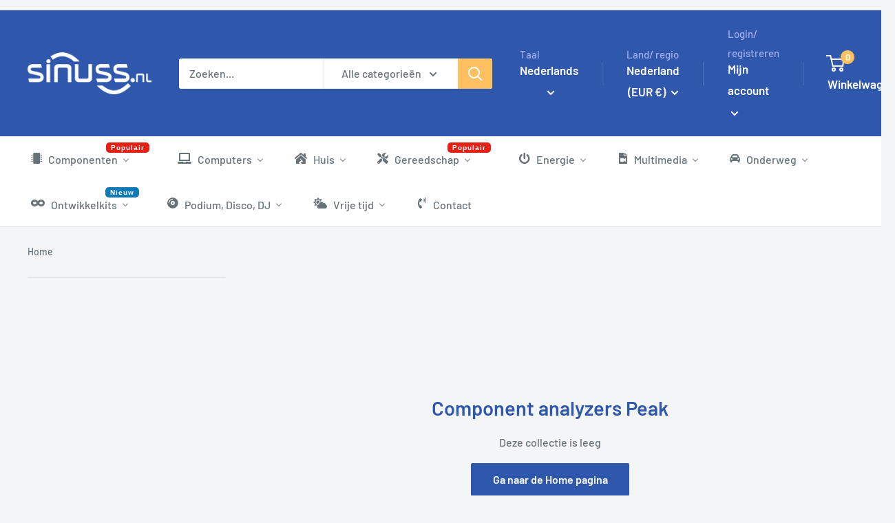

--- FILE ---
content_type: text/html; charset=utf-8
request_url: https://sinuss.nl/collections/component-analyzers-peak
body_size: 93608
content:
<!doctype html>

<html class="no-js" lang="nl">
  <head>
    
    

    

    
    

    <meta charset="utf-8">

    <!-- Google Consent Mode V2 Consentmo -->
        <!-- Google Consent Mode V2 Advanced Mode integration script for Consentmo GDPR Compliance App -->
    <script id="consentmo-gcmv2-advanced-mode-integration">
      const consentOutOfRegion = {
        analytics: true,
        marketing: true,
        functionality: true,
        adsDataRedaction: false,
        urlPassthrough: false,
      };

      window.dataLayer = window.dataLayer || [];
      function gtag(){dataLayer.push(arguments);}

      gtag('consent', 'default', {
        ad_storage: 'denied',
        ad_personalization: 'denied',
        ad_user_data: 'denied',
        analytics_storage: 'denied',
        functionality_storage: 'denied',
        personalization_storage:'denied',
        security_storage: 'granted',
        wait_for_update: 1500
      });

      document.addEventListener('consentmoSignal_onLoad', function(eventData) {
        const csmLoadSignal = eventData.detail || {isActive:false};
        console.log('LIQUID - consentmoSignal_onLoad event', csmLoadSignal);

        if (!csmLoadSignal.isActive) {
          console.log('LIQUID - isActive false - use consentOutOfRegion');
          gtag('consent', 'update', {
            ad_storage: consentOutOfRegion.marketing ? 'granted' : 'denied',
            ad_personalization: consentOutOfRegion.marketing ? 'granted' : 'denied',
            ad_user_data: consentOutOfRegion.marketing ? 'granted' : 'denied',
            analytics_storage: consentOutOfRegion.analytics ? 'granted' : 'denied',
            functionality_storage: consentOutOfRegion.functionality ? 'granted' : 'denied',
            personalization_storage: consentOutOfRegion.functionality ? 'granted' : 'denied',
            security_storage: 'granted',
          });
          gtag('set', 'ads_data_redaction', consentOutOfRegion.adsDataRedaction);
          gtag('set', 'url_passthrough', consentOutOfRegion.urlPassthrough);
          console.log('LIQUID - dataLayer', window.dataLayer);
        } else {
          console.log('LIQUID - set default-consent and subscribe consentmoSignal for consent-update');
          document.addEventListener('consentmoSignal', function(event) {
            const csmSignal = event.detail;
            const consentState = csmSignal.integration?.gcm?.isEnabled ? csmSignal.integration.gcm.state : csmSignal.state;
            console.log('LIQUID - consentmoSignal event', csmSignal);
            console.log('LIQUID - dataLayer', window.dataLayer);

            gtag('consent', 'update', consentState);
            if (csmSignal.integration?.gcm?.isEnabled) {
              gtag('set', 'ads_data_redaction', csmSignal.integration.gcm.adsDataRedaction);
              gtag('set', 'url_passthrough', csmSignal.integration.gcm.urlPassthrough);
            }
          });
        }
      });
    </script>


    <meta
      name="viewport"
      content="width=device-width, initial-scale=1.0, height=device-height, minimum-scale=1.0, maximum-scale=1.0"
    >

  
<link rel="apple-touch-icon" sizes="180x180" href="//sinuss.nl/cdn/shop/t/26/assets/apple-touch-icon.png?v=156045061950511408131681980922">
  <link rel="icon" type="image/png" sizes="32x32" href="//sinuss.nl/cdn/shop/t/26/assets/favicon-32x32.png?v=143635201262743488611681980925">
  <link rel="icon" type="image/png" sizes="16x16" href="//sinuss.nl/cdn/shop/t/26/assets/favicon-16x16.png?v=18949868944097870111681980924">
  <link rel="manifest" href="//sinuss.nl/cdn/shop/t/26/assets/site.webmanifest?v=181089318313767242411681980929">
  <link rel="mask-icon" href="//sinuss.nl/cdn/shop/t/26/assets/safari-pinned-tab.svg?v=161672828679933648541681980928 " color="#5bbad5">
  <meta name="msapplication-TileColor" content="#da532c">
  


  <meta name="theme-color" content="#00badb">

    <title>Component analyzers Peak
      | Sinuss
    </title><link rel="canonical" href="https://sinuss.nl/collections/component-analyzers-peak">

    
<link href="//sinuss.nl/cdn/shop/t/26/assets/theme.css?v=1564405450635233741682086639" rel="stylesheet" type="text/css" media="all" />
    
    <link href="//sinuss.nl/cdn/shop/t/26/assets/theme.js?v=101359347212258196001680611172" as="script" rel="preload">
    
    <link rel="preconnect" href="https://cdn.shopify.com">
    <link rel="preconnect" href="https://fonts.shopifycdn.com">
    <link rel="preconnect" href="//www.google-analytics.com" crossorigin>
    <link rel="preconnect" href="//www.googletagmanager.com" crossorigin>
    <link rel="preconnect" href="//www.googletagservices.com" crossorigin>
    <link rel="dns-prefetch" href="https://productreviews.shopifycdn.com">
    <link rel="dns-prefetch" href="https://ajax.googleapis.com">
    <link rel="dns-prefetch" href="https://maps.googleapis.com">
    <link rel="dns-prefetch" href="https://maps.gstatic.com">


    <meta property="og:type" content="website">
  <meta property="og:title" content="Component analyzers Peak">
  <meta property="og:image" content="http://sinuss.nl/cdn/shopifycloud/storefront/assets/no-image-2048-a2addb12.gif">
  <meta property="og:image:secure_url" content="https://sinuss.nl/cdn/shopifycloud/storefront/assets/no-image-2048-a2addb12.gif">
  <meta property="og:image:width" content="">
  <meta property="og:image:height" content=""><meta property="og:url" content="https://sinuss.nl/collections/component-analyzers-peak">
<meta property="og:site_name" content="Sinuss"><meta name="twitter:card" content="summary"><meta name="twitter:title" content="Component analyzers Peak">
  <meta name="twitter:description" content="">
  <meta name="twitter:image" content="https://sinuss.nl/cdn/shopifycloud/storefront/assets/no-image-2048-a2addb12_600x600_crop_center.gif">
    <link rel="preload" href="//sinuss.nl/cdn/fonts/barlow/barlow_n6.329f582a81f63f125e63c20a5a80ae9477df68e1.woff2" as="font" type="font/woff2" crossorigin><link rel="preload" href="//sinuss.nl/cdn/fonts/barlow/barlow_n5.a193a1990790eba0cc5cca569d23799830e90f07.woff2" as="font" type="font/woff2" crossorigin><style>
  @font-face {
  font-family: Barlow;
  font-weight: 600;
  font-style: normal;
  font-display: swap;
  src: url("//sinuss.nl/cdn/fonts/barlow/barlow_n6.329f582a81f63f125e63c20a5a80ae9477df68e1.woff2") format("woff2"),
       url("//sinuss.nl/cdn/fonts/barlow/barlow_n6.0163402e36247bcb8b02716880d0b39568412e9e.woff") format("woff");
}

  @font-face {
  font-family: Barlow;
  font-weight: 500;
  font-style: normal;
  font-display: swap;
  src: url("//sinuss.nl/cdn/fonts/barlow/barlow_n5.a193a1990790eba0cc5cca569d23799830e90f07.woff2") format("woff2"),
       url("//sinuss.nl/cdn/fonts/barlow/barlow_n5.ae31c82169b1dc0715609b8cc6a610b917808358.woff") format("woff");
}

@font-face {
  font-family: Barlow;
  font-weight: 600;
  font-style: normal;
  font-display: swap;
  src: url("//sinuss.nl/cdn/fonts/barlow/barlow_n6.329f582a81f63f125e63c20a5a80ae9477df68e1.woff2") format("woff2"),
       url("//sinuss.nl/cdn/fonts/barlow/barlow_n6.0163402e36247bcb8b02716880d0b39568412e9e.woff") format("woff");
}

@font-face {
  font-family: Barlow;
  font-weight: 600;
  font-style: italic;
  font-display: swap;
  src: url("//sinuss.nl/cdn/fonts/barlow/barlow_i6.5a22bd20fb27bad4d7674cc6e666fb9c77d813bb.woff2") format("woff2"),
       url("//sinuss.nl/cdn/fonts/barlow/barlow_i6.1c8787fcb59f3add01a87f21b38c7ef797e3b3a1.woff") format("woff");
}


  @font-face {
  font-family: Barlow;
  font-weight: 700;
  font-style: normal;
  font-display: swap;
  src: url("//sinuss.nl/cdn/fonts/barlow/barlow_n7.691d1d11f150e857dcbc1c10ef03d825bc378d81.woff2") format("woff2"),
       url("//sinuss.nl/cdn/fonts/barlow/barlow_n7.4fdbb1cb7da0e2c2f88492243ffa2b4f91924840.woff") format("woff");
}

  @font-face {
  font-family: Barlow;
  font-weight: 500;
  font-style: italic;
  font-display: swap;
  src: url("//sinuss.nl/cdn/fonts/barlow/barlow_i5.714d58286997b65cd479af615cfa9bb0a117a573.woff2") format("woff2"),
       url("//sinuss.nl/cdn/fonts/barlow/barlow_i5.0120f77e6447d3b5df4bbec8ad8c2d029d87fb21.woff") format("woff");
}

  @font-face {
  font-family: Barlow;
  font-weight: 700;
  font-style: italic;
  font-display: swap;
  src: url("//sinuss.nl/cdn/fonts/barlow/barlow_i7.50e19d6cc2ba5146fa437a5a7443c76d5d730103.woff2") format("woff2"),
       url("//sinuss.nl/cdn/fonts/barlow/barlow_i7.47e9f98f1b094d912e6fd631cc3fe93d9f40964f.woff") format("woff");
}


  :root {
    --default-text-font-size : 15px;
    --base-text-font-size    : 16px;
    --heading-font-family    : Barlow, sans-serif;
    --heading-font-weight    : 600;
    --heading-font-style     : normal;
    --text-font-family       : Barlow, sans-serif;
    --text-font-weight       : 500;
    --text-font-style        : normal;
    --text-font-bolder-weight: 600;
    --text-link-decoration   : underline;

    --text-color               : #677279;
    --text-color-rgb           : 103, 114, 121;
    --heading-color            : #2f58ad;
    --border-color             : #e1e3e4;
    --border-color-rgb         : 225, 227, 228;
    --form-border-color        : #d4d6d8;
    --accent-color             : #00badb;
    --accent-color-rgb         : 0, 186, 219;
    --link-color               : #00badb;
    --link-color-hover         : #00798e;
    --background               : #f3f5f6;
    --secondary-background     : #ffffff;
    --secondary-background-rgb : 255, 255, 255;
    --accent-background        : rgba(0, 186, 219, 0.08);

    --input-background: #ffffff;

    --error-color       : #ff0000;
    --error-background  : rgba(255, 0, 0, 0.07);
    --success-color     : #00aa00;
    --success-background: rgba(0, 170, 0, 0.11);

    --primary-button-background      : #2f58ad;
    --primary-button-background-rgb  : 47, 88, 173;
    --primary-button-text-color      : #ffffff;
    --secondary-button-background    : #2f58ad;
    --secondary-button-background-rgb: 47, 88, 173;
    --secondary-button-text-color    : #ffffff;

    --header-background      : #2f58ad;
    --header-text-color      : #ffffff;
    --header-light-text-color: #a3afef;
    --header-border-color    : rgba(163, 175, 239, 0.3);
    --header-accent-color    : #ffc061;

    --footer-background-color:    #f3f5f6;
    --footer-heading-text-color:  #3058ad;
    --footer-body-text-color:     #677279;
    --footer-body-text-color-rgb: 103, 114, 121;
    --footer-accent-color:        #ffc061;
    --footer-accent-color-rgb:    255, 192, 97;
    --footer-border:              1px solid var(--border-color);
    
    --flickity-arrow-color: #abb1b4;--product-on-sale-accent           : #ffc061;
    --product-on-sale-accent-rgb       : 255, 192, 97;
    --product-on-sale-color            : #000000;
    --product-in-stock-color           : #008a00;
    --product-low-stock-color          : #e1871f;
    --product-sold-out-color           : #8a9297;
    --product-custom-label-1-background: #008a00;
    --product-custom-label-1-color     : #ffffff;
    --product-custom-label-2-background: #00a500;
    --product-custom-label-2-color     : #ffffff;
    --product-review-star-color        : #ffbd00;

    --mobile-container-gutter : 20px;
    --desktop-container-gutter: 40px;

    /* Shopify related variables */
    --payment-terms-background-color: #f3f5f6;
  }
</style>

<script>
  // IE11 does not have support for CSS variables, so we have to polyfill them
  if (!(((window || {}).CSS || {}).supports && window.CSS.supports('(--a: 0)'))) {
    const script = document.createElement('script');
    script.type = 'text/javascript';
    script.src = 'https://cdn.jsdelivr.net/npm/css-vars-ponyfill@2';
    script.onload = function() {
      cssVars({});
    };

    document.getElementsByTagName('head')[0].appendChild(script);
  }
</script>


    <script>window.performance && window.performance.mark && window.performance.mark('shopify.content_for_header.start');</script><meta name="google-site-verification" content="2AQDlypFSmVxv-fBDk20ktcEuqn4wdjE9UyNOp6gauw">
<meta id="shopify-digital-wallet" name="shopify-digital-wallet" content="/64094929130/digital_wallets/dialog">
<meta name="shopify-checkout-api-token" content="3e8ab008bf38af5e173e849927276c4c">
<meta id="in-context-paypal-metadata" data-shop-id="64094929130" data-venmo-supported="false" data-environment="production" data-locale="nl_NL" data-paypal-v4="true" data-currency="EUR">
<link rel="alternate" type="application/atom+xml" title="Feed" href="/collections/component-analyzers-peak.atom" />
<link rel="alternate" hreflang="x-default" href="https://sinuss.nl/collections/component-analyzers-peak">
<link rel="alternate" hreflang="nl" href="https://sinuss.nl/collections/component-analyzers-peak">
<link rel="alternate" hreflang="en" href="https://sinuss.nl/en/collections/component-analyzers-peak">
<link rel="alternate" hreflang="fr" href="https://sinuss.nl/fr/collections/component-analyzers-peak">
<link rel="alternate" hreflang="nl-BE" href="https://www.sinuss.be/collections/component-analyzers-peak">
<link rel="alternate" hreflang="fr-BE" href="https://www.sinuss.be/fr/collections/component-analyzers-peak">
<link rel="alternate" hreflang="en-BE" href="https://www.sinuss.be/en/collections/component-analyzers-peak">
<link rel="alternate" hreflang="fr-FR" href="https://www.sinuss.fr/collections/component-analyzers-peak">
<link rel="alternate" hreflang="nl-FR" href="https://www.sinuss.fr/nl/collections/component-analyzers-peak">
<link rel="alternate" hreflang="en-FR" href="https://www.sinuss.fr/en/collections/component-analyzers-peak">
<link rel="alternate" type="application/json+oembed" href="https://sinuss.nl/collections/component-analyzers-peak.oembed">
<script async="async" src="/checkouts/internal/preloads.js?locale=nl-NL"></script>
<link rel="preconnect" href="https://shop.app" crossorigin="anonymous">
<script async="async" src="https://shop.app/checkouts/internal/preloads.js?locale=nl-NL&shop_id=64094929130" crossorigin="anonymous"></script>
<script id="apple-pay-shop-capabilities" type="application/json">{"shopId":64094929130,"countryCode":"NL","currencyCode":"EUR","merchantCapabilities":["supports3DS"],"merchantId":"gid:\/\/shopify\/Shop\/64094929130","merchantName":"Sinuss","requiredBillingContactFields":["postalAddress","email"],"requiredShippingContactFields":["postalAddress","email"],"shippingType":"shipping","supportedNetworks":["visa","maestro","masterCard","amex"],"total":{"type":"pending","label":"Sinuss","amount":"1.00"},"shopifyPaymentsEnabled":true,"supportsSubscriptions":true}</script>
<script id="shopify-features" type="application/json">{"accessToken":"3e8ab008bf38af5e173e849927276c4c","betas":["rich-media-storefront-analytics"],"domain":"sinuss.nl","predictiveSearch":true,"shopId":64094929130,"locale":"nl"}</script>
<script>var Shopify = Shopify || {};
Shopify.shop = "sinuss-store.myshopify.com";
Shopify.locale = "nl";
Shopify.currency = {"active":"EUR","rate":"1.0"};
Shopify.country = "NL";
Shopify.theme = {"name":"Sinuss Warehouse","id":134757548266,"schema_name":"Warehouse","schema_version":"2.7.1","theme_store_id":null,"role":"main"};
Shopify.theme.handle = "null";
Shopify.theme.style = {"id":null,"handle":null};
Shopify.cdnHost = "sinuss.nl/cdn";
Shopify.routes = Shopify.routes || {};
Shopify.routes.root = "/";</script>
<script type="module">!function(o){(o.Shopify=o.Shopify||{}).modules=!0}(window);</script>
<script>!function(o){function n(){var o=[];function n(){o.push(Array.prototype.slice.apply(arguments))}return n.q=o,n}var t=o.Shopify=o.Shopify||{};t.loadFeatures=n(),t.autoloadFeatures=n()}(window);</script>
<script>
  window.ShopifyPay = window.ShopifyPay || {};
  window.ShopifyPay.apiHost = "shop.app\/pay";
  window.ShopifyPay.redirectState = null;
</script>
<script id="shop-js-analytics" type="application/json">{"pageType":"collection"}</script>
<script defer="defer" async type="module" src="//sinuss.nl/cdn/shopifycloud/shop-js/modules/v2/client.init-shop-cart-sync_BHF27ruw.nl.esm.js"></script>
<script defer="defer" async type="module" src="//sinuss.nl/cdn/shopifycloud/shop-js/modules/v2/chunk.common_Dwaf6e9K.esm.js"></script>
<script type="module">
  await import("//sinuss.nl/cdn/shopifycloud/shop-js/modules/v2/client.init-shop-cart-sync_BHF27ruw.nl.esm.js");
await import("//sinuss.nl/cdn/shopifycloud/shop-js/modules/v2/chunk.common_Dwaf6e9K.esm.js");

  window.Shopify.SignInWithShop?.initShopCartSync?.({"fedCMEnabled":true,"windoidEnabled":true});

</script>
<script>
  window.Shopify = window.Shopify || {};
  if (!window.Shopify.featureAssets) window.Shopify.featureAssets = {};
  window.Shopify.featureAssets['shop-js'] = {"shop-cart-sync":["modules/v2/client.shop-cart-sync_CzejhlBD.nl.esm.js","modules/v2/chunk.common_Dwaf6e9K.esm.js"],"init-fed-cm":["modules/v2/client.init-fed-cm_C5dJsxJP.nl.esm.js","modules/v2/chunk.common_Dwaf6e9K.esm.js"],"shop-button":["modules/v2/client.shop-button_BIUGoX0f.nl.esm.js","modules/v2/chunk.common_Dwaf6e9K.esm.js"],"shop-cash-offers":["modules/v2/client.shop-cash-offers_CAxWVAMP.nl.esm.js","modules/v2/chunk.common_Dwaf6e9K.esm.js","modules/v2/chunk.modal_DPs9tt6r.esm.js"],"init-windoid":["modules/v2/client.init-windoid_D42eFYuP.nl.esm.js","modules/v2/chunk.common_Dwaf6e9K.esm.js"],"shop-toast-manager":["modules/v2/client.shop-toast-manager_CHrVQ4LF.nl.esm.js","modules/v2/chunk.common_Dwaf6e9K.esm.js"],"init-shop-email-lookup-coordinator":["modules/v2/client.init-shop-email-lookup-coordinator_BJ7DGpMB.nl.esm.js","modules/v2/chunk.common_Dwaf6e9K.esm.js"],"init-shop-cart-sync":["modules/v2/client.init-shop-cart-sync_BHF27ruw.nl.esm.js","modules/v2/chunk.common_Dwaf6e9K.esm.js"],"avatar":["modules/v2/client.avatar_BTnouDA3.nl.esm.js"],"pay-button":["modules/v2/client.pay-button_Bt0UM1g1.nl.esm.js","modules/v2/chunk.common_Dwaf6e9K.esm.js"],"init-customer-accounts":["modules/v2/client.init-customer-accounts_CPXMEhMZ.nl.esm.js","modules/v2/client.shop-login-button_BJd_2wNZ.nl.esm.js","modules/v2/chunk.common_Dwaf6e9K.esm.js","modules/v2/chunk.modal_DPs9tt6r.esm.js"],"init-shop-for-new-customer-accounts":["modules/v2/client.init-shop-for-new-customer-accounts_DzP6QY8i.nl.esm.js","modules/v2/client.shop-login-button_BJd_2wNZ.nl.esm.js","modules/v2/chunk.common_Dwaf6e9K.esm.js","modules/v2/chunk.modal_DPs9tt6r.esm.js"],"shop-login-button":["modules/v2/client.shop-login-button_BJd_2wNZ.nl.esm.js","modules/v2/chunk.common_Dwaf6e9K.esm.js","modules/v2/chunk.modal_DPs9tt6r.esm.js"],"init-customer-accounts-sign-up":["modules/v2/client.init-customer-accounts-sign-up_BIO3KTje.nl.esm.js","modules/v2/client.shop-login-button_BJd_2wNZ.nl.esm.js","modules/v2/chunk.common_Dwaf6e9K.esm.js","modules/v2/chunk.modal_DPs9tt6r.esm.js"],"shop-follow-button":["modules/v2/client.shop-follow-button_DdMksvBl.nl.esm.js","modules/v2/chunk.common_Dwaf6e9K.esm.js","modules/v2/chunk.modal_DPs9tt6r.esm.js"],"checkout-modal":["modules/v2/client.checkout-modal_Bfq0xZOZ.nl.esm.js","modules/v2/chunk.common_Dwaf6e9K.esm.js","modules/v2/chunk.modal_DPs9tt6r.esm.js"],"lead-capture":["modules/v2/client.lead-capture_BoSreVYi.nl.esm.js","modules/v2/chunk.common_Dwaf6e9K.esm.js","modules/v2/chunk.modal_DPs9tt6r.esm.js"],"shop-login":["modules/v2/client.shop-login_EGDq7Zjt.nl.esm.js","modules/v2/chunk.common_Dwaf6e9K.esm.js","modules/v2/chunk.modal_DPs9tt6r.esm.js"],"payment-terms":["modules/v2/client.payment-terms_00o-2tv1.nl.esm.js","modules/v2/chunk.common_Dwaf6e9K.esm.js","modules/v2/chunk.modal_DPs9tt6r.esm.js"]};
</script>
<script id="__st">var __st={"a":64094929130,"offset":3600,"reqid":"2c5eb005-1c4c-4939-b00e-4fac3914aad7-1768789114","pageurl":"sinuss.nl\/collections\/component-analyzers-peak","u":"ba1a3326bcb4","p":"collection","rtyp":"collection","rid":400589586666};</script>
<script>window.ShopifyPaypalV4VisibilityTracking = true;</script>
<script id="captcha-bootstrap">!function(){'use strict';const t='contact',e='account',n='new_comment',o=[[t,t],['blogs',n],['comments',n],[t,'customer']],c=[[e,'customer_login'],[e,'guest_login'],[e,'recover_customer_password'],[e,'create_customer']],r=t=>t.map((([t,e])=>`form[action*='/${t}']:not([data-nocaptcha='true']) input[name='form_type'][value='${e}']`)).join(','),a=t=>()=>t?[...document.querySelectorAll(t)].map((t=>t.form)):[];function s(){const t=[...o],e=r(t);return a(e)}const i='password',u='form_key',d=['recaptcha-v3-token','g-recaptcha-response','h-captcha-response',i],f=()=>{try{return window.sessionStorage}catch{return}},m='__shopify_v',_=t=>t.elements[u];function p(t,e,n=!1){try{const o=window.sessionStorage,c=JSON.parse(o.getItem(e)),{data:r}=function(t){const{data:e,action:n}=t;return t[m]||n?{data:e,action:n}:{data:t,action:n}}(c);for(const[e,n]of Object.entries(r))t.elements[e]&&(t.elements[e].value=n);n&&o.removeItem(e)}catch(o){console.error('form repopulation failed',{error:o})}}const l='form_type',E='cptcha';function T(t){t.dataset[E]=!0}const w=window,h=w.document,L='Shopify',v='ce_forms',y='captcha';let A=!1;((t,e)=>{const n=(g='f06e6c50-85a8-45c8-87d0-21a2b65856fe',I='https://cdn.shopify.com/shopifycloud/storefront-forms-hcaptcha/ce_storefront_forms_captcha_hcaptcha.v1.5.2.iife.js',D={infoText:'Beschermd door hCaptcha',privacyText:'Privacy',termsText:'Voorwaarden'},(t,e,n)=>{const o=w[L][v],c=o.bindForm;if(c)return c(t,g,e,D).then(n);var r;o.q.push([[t,g,e,D],n]),r=I,A||(h.body.append(Object.assign(h.createElement('script'),{id:'captcha-provider',async:!0,src:r})),A=!0)});var g,I,D;w[L]=w[L]||{},w[L][v]=w[L][v]||{},w[L][v].q=[],w[L][y]=w[L][y]||{},w[L][y].protect=function(t,e){n(t,void 0,e),T(t)},Object.freeze(w[L][y]),function(t,e,n,w,h,L){const[v,y,A,g]=function(t,e,n){const i=e?o:[],u=t?c:[],d=[...i,...u],f=r(d),m=r(i),_=r(d.filter((([t,e])=>n.includes(e))));return[a(f),a(m),a(_),s()]}(w,h,L),I=t=>{const e=t.target;return e instanceof HTMLFormElement?e:e&&e.form},D=t=>v().includes(t);t.addEventListener('submit',(t=>{const e=I(t);if(!e)return;const n=D(e)&&!e.dataset.hcaptchaBound&&!e.dataset.recaptchaBound,o=_(e),c=g().includes(e)&&(!o||!o.value);(n||c)&&t.preventDefault(),c&&!n&&(function(t){try{if(!f())return;!function(t){const e=f();if(!e)return;const n=_(t);if(!n)return;const o=n.value;o&&e.removeItem(o)}(t);const e=Array.from(Array(32),(()=>Math.random().toString(36)[2])).join('');!function(t,e){_(t)||t.append(Object.assign(document.createElement('input'),{type:'hidden',name:u})),t.elements[u].value=e}(t,e),function(t,e){const n=f();if(!n)return;const o=[...t.querySelectorAll(`input[type='${i}']`)].map((({name:t})=>t)),c=[...d,...o],r={};for(const[a,s]of new FormData(t).entries())c.includes(a)||(r[a]=s);n.setItem(e,JSON.stringify({[m]:1,action:t.action,data:r}))}(t,e)}catch(e){console.error('failed to persist form',e)}}(e),e.submit())}));const S=(t,e)=>{t&&!t.dataset[E]&&(n(t,e.some((e=>e===t))),T(t))};for(const o of['focusin','change'])t.addEventListener(o,(t=>{const e=I(t);D(e)&&S(e,y())}));const B=e.get('form_key'),M=e.get(l),P=B&&M;t.addEventListener('DOMContentLoaded',(()=>{const t=y();if(P)for(const e of t)e.elements[l].value===M&&p(e,B);[...new Set([...A(),...v().filter((t=>'true'===t.dataset.shopifyCaptcha))])].forEach((e=>S(e,t)))}))}(h,new URLSearchParams(w.location.search),n,t,e,['guest_login'])})(!0,!0)}();</script>
<script integrity="sha256-4kQ18oKyAcykRKYeNunJcIwy7WH5gtpwJnB7kiuLZ1E=" data-source-attribution="shopify.loadfeatures" defer="defer" src="//sinuss.nl/cdn/shopifycloud/storefront/assets/storefront/load_feature-a0a9edcb.js" crossorigin="anonymous"></script>
<script crossorigin="anonymous" defer="defer" src="//sinuss.nl/cdn/shopifycloud/storefront/assets/shopify_pay/storefront-65b4c6d7.js?v=20250812"></script>
<script data-source-attribution="shopify.dynamic_checkout.dynamic.init">var Shopify=Shopify||{};Shopify.PaymentButton=Shopify.PaymentButton||{isStorefrontPortableWallets:!0,init:function(){window.Shopify.PaymentButton.init=function(){};var t=document.createElement("script");t.src="https://sinuss.nl/cdn/shopifycloud/portable-wallets/latest/portable-wallets.nl.js",t.type="module",document.head.appendChild(t)}};
</script>
<script data-source-attribution="shopify.dynamic_checkout.buyer_consent">
  function portableWalletsHideBuyerConsent(e){var t=document.getElementById("shopify-buyer-consent"),n=document.getElementById("shopify-subscription-policy-button");t&&n&&(t.classList.add("hidden"),t.setAttribute("aria-hidden","true"),n.removeEventListener("click",e))}function portableWalletsShowBuyerConsent(e){var t=document.getElementById("shopify-buyer-consent"),n=document.getElementById("shopify-subscription-policy-button");t&&n&&(t.classList.remove("hidden"),t.removeAttribute("aria-hidden"),n.addEventListener("click",e))}window.Shopify?.PaymentButton&&(window.Shopify.PaymentButton.hideBuyerConsent=portableWalletsHideBuyerConsent,window.Shopify.PaymentButton.showBuyerConsent=portableWalletsShowBuyerConsent);
</script>
<script data-source-attribution="shopify.dynamic_checkout.cart.bootstrap">document.addEventListener("DOMContentLoaded",(function(){function t(){return document.querySelector("shopify-accelerated-checkout-cart, shopify-accelerated-checkout")}if(t())Shopify.PaymentButton.init();else{new MutationObserver((function(e,n){t()&&(Shopify.PaymentButton.init(),n.disconnect())})).observe(document.body,{childList:!0,subtree:!0})}}));
</script>
<link id="shopify-accelerated-checkout-styles" rel="stylesheet" media="screen" href="https://sinuss.nl/cdn/shopifycloud/portable-wallets/latest/accelerated-checkout-backwards-compat.css" crossorigin="anonymous">
<style id="shopify-accelerated-checkout-cart">
        #shopify-buyer-consent {
  margin-top: 1em;
  display: inline-block;
  width: 100%;
}

#shopify-buyer-consent.hidden {
  display: none;
}

#shopify-subscription-policy-button {
  background: none;
  border: none;
  padding: 0;
  text-decoration: underline;
  font-size: inherit;
  cursor: pointer;
}

#shopify-subscription-policy-button::before {
  box-shadow: none;
}

      </style>

<script>window.performance && window.performance.mark && window.performance.mark('shopify.content_for_header.end');</script>

    



  <script type="application/ld+json">
  {
    "@context": "http://schema.org",
    "@type": "BreadcrumbList",
  "itemListElement": [{
      "@type": "ListItem",
      "position": 1,
      "name": "Home",
      "item": "https://sinuss.nl"
    }]
  }
  </script>



    <script>
      // This allows to expose several variables to the global scope, to be used in scripts
      window.theme = {
        pageType: "collection",
        cartCount: 0,
        moneyFormat: "€{{amount_with_comma_separator}}",
        moneyWithCurrencyFormat: "€{{amount_with_comma_separator}} EUR",
        currencyCodeEnabled: false,
        showDiscount: true,
        discountMode: "percentage",
        searchMode: "product",
        searchUnavailableProducts: "last",
        cartType: "drawer"
      };

      window.routes = {
        rootUrl: "\/",
        rootUrlWithoutSlash: '',
        cartUrl: "\/cart",
        cartAddUrl: "\/cart\/add",
        cartChangeUrl: "\/cart\/change",
        searchUrl: "\/search",
        productRecommendationsUrl: "\/recommendations\/products"
      };

      window.languages = {
        productRegularPrice: "Prijs",
        productSalePrice: "Actie prijs",
        collectionOnSaleLabel: "Bespaar {{savings}}",
        productFormUnavailable: "Onbeschikbaar",
        productFormAddToCart: "+ winkelwagen",
        productFormSoldOut: "Uitverkocht",
        productAdded: "Het product is toegevoegd aan de winkelwagen",
        productAddedShort: "Toegevoegd!",
        shippingEstimatorNoResults: "Geen verzendmethode gevonden voor jouw adres",
        shippingEstimatorOneResult: "Er is één verzendoptie voor jouw adres",
        shippingEstimatorMultipleResults: "Er zijn {{count}} verzendmethodes voor jouw adres:",
        shippingEstimatorErrors: "Postcode of land vergeten"
      };

      document.documentElement.className = document.documentElement.className.replace('no-js', 'js');
    </script><script src="//sinuss.nl/cdn/shop/t/26/assets/theme.js?v=101359347212258196001680611172" defer></script>
    <script src="//sinuss.nl/cdn/shop/t/26/assets/custom.js?v=102476495355921946141660224708" defer></script><script>
        (function () {
          window.onpageshow = function () {
            // We force re-freshing the cart content onpageshow, as most browsers will serve a cache copy when hitting the
            // back button, which cause staled data
            document.documentElement.dispatchEvent(
              new CustomEvent('cart:refresh', {
                bubbles: true,
                detail: { scrollToTop: false },
              })
            );
          };
        })();
      </script>

    


    <meta name="google-site-verification" content="46lewiH7EIX2-Pe0KNzRsmjrFLdk6UVL5TnLsbpKUtg">
    <meta name="google-site-verification" content="kr6zAtJ7FAF9UGhmNBARwWOMKKGQQYuAfx74AbUd12g">

    <link href="//sinuss.nl/cdn/shop/t/26/assets/temp-bar.js?v=10195351646388088171676573633" as="script" type="text/javascript" rel="preload">

    <script src="//sinuss.nl/cdn/shop/t/26/assets/temp-bar.js?v=10195351646388088171676573633" defer></script>
    
    <!-- HIDE ORIGINAL MENU -->
    <style id="mmHideOriginalMenuStyle">
      .nav-bar__linklist {
        visibility: hidden !important;
      }
    </style>
    <script>
      setTimeout(function () {
        var mmHideStyle = document.querySelector('#mmHideOriginalMenuStyle');
        if (mmHideStyle) mmHideStyle.parentNode.removeChild(mmHideStyle);
      }, 10000);
    </script>
    <script
      src="https://cdn.shopify.com/extensions/c6fb480c-58b9-4696-b62b-981322a1598a/0.117.0/assets/lazysizes.js"
      async
      data-no-instant
    ></script>
    <script
      src="https://cdn.shopify.com/extensions/c6fb480c-58b9-4696-b62b-981322a1598a/0.117.0/assets/buddha-megamenu.js"
      async
      data-instant
    ></script>

    <link
      rel="stylesheet"
      type="text/css"
      href="https://cdn.shopify.com/extensions/c6fb480c-58b9-4696-b62b-981322a1598a/0.117.0/assets/buddha-megamenu2.css"
    >
    <link
      rel="stylesheet"
      type="text/css"
      href="https://cdn.shopify.com/extensions/c6fb480c-58b9-4696-b62b-981322a1598a/0.117.0/assets/fontawesome.css"
    >
    <!-- END app app block -->
    

    
  <!-- BEGIN app block: shopify://apps/consentmo-gdpr/blocks/gdpr_cookie_consent/4fbe573f-a377-4fea-9801-3ee0858cae41 -->


<!-- END app block --><!-- BEGIN app block: shopify://apps/consentmo-gdpr/blocks/ada_compliance/4fbe573f-a377-4fea-9801-3ee0858cae41 -->
<!-- END app block --><!-- BEGIN app block: shopify://apps/buddha-mega-menu-navigation/blocks/megamenu/dbb4ce56-bf86-4830-9b3d-16efbef51c6f -->
<script>
        var productImageAndPrice = [],
            collectionImages = [],
            articleImages = [],
            mmLivIcons = false,
            mmFlipClock = false,
            mmFixesUseJquery = false,
            mmNumMMI = 8,
            mmSchemaTranslation = {"menuStrings":{"en":{"Componenten":"Components","Circuit protectie":"Circuit protection","Fuses":"Fuses","SMD":"SMD","Fuseholders":"fuseholders","Industrial & Power":"Industrial & Power","PCB Leaded":"PCB Leaded","Cartridge Fuses":"Cartridge Fuses","HRC":"HRC","Thermal":"thermal","Semiconductor":"Semiconductor","Alarm Indicating":"Alarm Indication","Automotive":"Automotive","Circuit Breakers":"Circuit Breakers","Magnetic Hydraulic":"Magnetic Hydraulic","Thermal Magnetic":"Thermal Magnetic","RCBO":"RCBO","Load Centres \/ Distribution Boards \/ Consumer":"Load Centers \/ Distribution Boards \/ Consumer","Electronic":"electronics","Supressors":"suppressors","Varistors":"Varistors","Gas Discharge":"Gas Discharge","Data Line \/ Mains Surge Protectors":"Data Line \/ Mains Surge Protectors","Shielding Gaskets & Material":"Shielding Gaskets & Material","Line Reactors":"Line Reactors","Static Projection":"Static Projection","Earth bonding points":"Earth bonding points","Foam":"foam","Ground Cords":"Ground Cords","Ionizers":"ionizers","Ionizer Accessories":"Ionizer Accessories","Kits":"kits","Mats":"mats","Packaging":"packaging","Reels":"reels","Toe\/Heel Grounders":"Toe\/Heel Grounders","Wrist Bands":"Wrist Bands","Connectoren":"Connectors","1 t\/m C":"1 to C","2.5mm jack":"2.5mm jack","2p din":"2p dinner","3.5mm jack":"3.5mm jack","6.3mm jack":"6.3mm jack","Accessories":"Accessories","Audio Video Adapters & Splitters":"Audio Video Adapters & Splitters","Audio Video Connectors":"Audio Video Connectors","BNC":"BNC","Components":"Components","Contacts":"Contacts","Circular Industrial & MIL Spec":"Circular Industrial & MIL Spec","D t\/m N":"D to N","D Subminiature":"D Subminiature","DIN":"DIN","Electrical":"Electrical","F connectoren":"F connectors","Fibre-Optic":"fibre-optic","I\/O":"IO","IC & Component Sockets":"IC & Component Sockets","Industrial":"industrial","Inter-Series adapters":"Inter-Series Adapters","Memory Sockets":"Memory Sockets","Mini UHF connectoren":"Mini UHF connectors","Modular":"modular","N connectoren":"N connectors","O t\/m S":"O to S","Patch Panels":"Patch Panels","PC Board":"PC Board","PL connectoren":"PL connectors","Plug & Socket":"Plug & Socket","Power Entry":"Power Entry","RCA":"RCA","RF\/Coaxial":"RF\/Coaxial","T t\/m Z":"T to Z","Terminals":"Terminals","Terminal Blocks":"Terminal Blocks","Test connectoren":"Test connectors","TNC connectoren":"TNC connectors","USB":"USB","Componenten - Accessories":"Components - Accessories","A t\/m E":"A to E","Accessoires":"accessories","Audio Visual":"Audio Visual","Battery":"battery","Cable Management":"Cable Management","Chemical":"Chemical","Capacitor Accessories":"Capacitor Accessories","Circuit Breaker Accessories":"Circuit Breaker Accessories","Controllers":"controllers","Contactors":"Contactors","F t\/m K":"F to K","Fans":"fans","Fuse":"fuse","HVAC":"HVAC","Lamps":"lamps","Panel Display":"Panel Display","Potentiometer Accessories":"Potentiometer Accessories","Power Supplies":"power supplies","Optoelectronics & Displays":"Optoelectronics & Displays","Knobs, Accessories":"Knobs, Accessories","Accessoires L t\/m Z":"Accessories L to Z","Relays":"Relays","Sensors":"Sensors","Storage":"Storage","Tools":"Tools","Test & Measurement":"Test & Measurement","Transformers":"Transformers","Tools, Air Powered":"Tools, Air Powered","Welding":"Welding","Componenten - Schakelaars":"Components - Switches","A t\/m H":"A to H","Schakelaars":"Switches","Air":"Air","Alarm":"Alarm","Control Station":"Control Station","Domestic":"domestic","Digital":"digital","Detect":"Detect","Dip drukschakelaars":"Dip pressure switches","Fused":"fused","Foot":"foot","Grabwire":"Grabwire","I t\/m K":"I to K","Industrial Push Button":"Industrial Push Button","Isolator":"Insulator","Limit Switch":"Limit Switch","Load Break":"Load Break","Joystick":"joystick","Keypads":"Keypads","Microswitch":"micro switch","Multi-Station":"Multi-Station","Navigation":"Navigation","Key Operated":"Key Operated","L t\/m S":"L to S","Pendant":"pendant","Push Button":"Push Button","Programmable Display Switches":"Programmable Display Switches","Pull":"pull","Rockerschakelaars":"rocker switches","Rocker":"rocker","Rotary":"rotary","Rotary Coded":"Rotary Coded","Reed":"Drove","Safety interlock":"safety interlock","Switch Components":"Switch Components","Schakelaar Accesoires":"Switch Accessories","Slide":"slide","Touch Button":"Touch Button","Tuimelschakelaars":"toggle switches","Toggle":"toggle","Tactile":"Tactile","Voltage Selector":"Voltage Selector","Vandal Resistant":"Vandal Resistant","Wireless Limit Switches":"Wireless Limit Switches","Wireless Command Devices":"Wireless Command Devices","Draad en isolatie":"Wire and insulation","Cable en Wire":"Cable and Wire","Cable\/wire":"cable\/wire","Coaxial":"coaxial","Single Wire":"Single Wire","Ribbon":"ribbon","Multicored":"Multicored","Twinaxial":"Twinaxial","Multipaired":"Multipaired","Triaxial":"Triaxial","Fibre Optic":"Fiber Optic","Wire-to-Board":"Wire to Board","Draad":"Wire","Isolatie":"Insulation","Halfgeleiders & sensors":"Semiconductors & Sensors","Halfgeleiders en sensoren":"Semiconductors and Sensors","Buzzers & sirenes":"Buzzers & Sirens","Bruggelijkrichters":"bridge rectifiers","Diodes":"Diodes","I t\/m S":"I to S","IC's":"ICs","IC Voeten":"IC Feet","Kwartskristallen en kristaloscillators":"Quartz crystals and crystal oscillators","Ntc thermistors":"NTC thermistors","Rotary Encoders":"Rotary Encoders","T t\/m W":"T to W","Transistors":"Transistors","Thyristors & Triacs":"Thyristors & Triacs","Thyristors en triacs":"Thyristors and Triacs","Transducers":"transducers","X t\/m Z":"X to Z","Zend - ontvangstmodules":"Send - Receive Modules","Industrieel":"Industrial","Panel Displays & Instrumentation":"Panel Displays & Instrumentation","Signal conditioning":"signal conditioning","Pneumatics":"pneumatics","Lamps, Lighting & Indicators":"Lamps, Lighting & Indicators","Bulkhead":"bulkhead","Compact Fluorescent Lamps":"Compact Fluorescent Lamps","Downlights":"Downlights","Emergency":"emergency","Filament \/ Incandescent":"Filament \/ Incandescent","Fluorescent":"Fluorescent","Fluorescent Linear Tubes":"Fluorescent Linear Tubes","Floodlight":"floodlight","Halogen":"halogen","Indicators - Neon":"Indicators - Neon","I t\/m N":"I to N","Indicator - Incandescent":"Indicator - Incandescent","LED Bulb Replacements":"LED Bulb Replacements","LED Harsh Environment Lights":"LED Harsh Environment Lights","LED Light Bars":"LED Light Bars","Led lampjes met draden en interne weerstand":"LED lights with wires and internal resistance","LED Strip & Tape Lights":"LED Strip & Tape Lights","Lighting Accessories":"Lighting Accessories","Light Box":"light box","Miniatuurlampen":"Miniature lamps","Neon":"Neon","O t\/m R":"O to R","PIR Bulkhead":"PIR Bulkhead","PIR Floodlights":"PIR Floodlights","Ronde signaallampen 7mm":"Round signal lamps 7mm","Ronde signaallampen 8mm":"Round signal lamps 8mm","Ronde signaallampen 9mm":"Round signal lamps 9mm","Ronde signaallampen 10mm":"Round signal lamps 10mm","Ronde signaallampen 13mm":"Round signal lamps 13mm","Ronde signaallampen 14mm":"Round signal lamps 14mm","S t\/m Z":"S to Z","Task & Inspection Lighting":"Task & Inspection Lighting","Specialty Lighting":"Specialty Lighting","Specialty Lamps":"Specialty Lamps","Ultra Violet":"Ultra Violet","Vierkante signaallampen 11.5 x 11.5mm":"Square signal lamps 11.5 x 11.5mm","Mechanica":"Mechanics","Behuizingen":"Enclosures","Bearings":"Bearings","Desiccators":"Desiccators","Engineering Materials":"Engineering Materials","Fasteners & Hardware":"Fasteners & Hardware","Ferrites":"Ferries","Gears":"gears","Handles":"handles","I t\/m O":"I to O","Knobs":"knobs","Labels":"Labels","Magnets":"magnets","Magneten":"Magnets","Mechanical Power Transmission":"Mechanical Power Transmission","P t\/m Z":"P to Z","Pulleys & Belts":"Pulleys & Belts","Shock Absorbers":"Shock Absorbers","Springs":"springs","Seals":"Seals","Opto elektronica & Displays":"Optoelectronics & Displays","A t\/m I":"A to I","Displays":"Displays","Fibre Optics":"Fiber Optics","IR Emitters":"IR Emitters","IR Receivers":"IR Receivers","IR Transceivers":"IR Transceivers","J t\/m  N":"J to N","LED":"LED","LED Bar Graph Arrays, Single Colour":"LED Bar Graph Arrays, Single Colour","LED Bar Graph Arrays, Multicolour":"LED Bar Graph Arrays, Multicolour","LED Light Pipe Assemblies":"LED Light Pipe Assemblies","Light Dependant Resistors":"Light Dependent Resistors","Lasers":"lasers","Light Pipes":"Light Pipes","O t\/m Z":"O to Z","Optocouplers":"optocouplers","Photo Transistors":"Photo Transistors","Photo Diodes":"Photo Diodes","Passieve componenten":"Passive components","A t\/m Z":"A to Z","Condensatoren":"Capacitors","Crystals\/Oscillators\/Resonators":"Crystals\/Oscillators\/Resonators","Filters":"Filters","Inductors\/Spoelen":"Inductors\/Coils","Thermistors":"Thermistors","Weerstanden":"Resistors","Transformatoren & spoelen":"Transformers & Coils","A tm\/Z":"A to Z","Transformatoren en spoelen":"Transformers and Coils","Impedantietransformatoren":"Impedance Transformers","Ingegoten transformatoren":"Cast Transformers","Motoren":"engines","Motors":"Motorcycles","Ontstoorspoelen":"Declutter flushing","Open-chassis transformatoren - c reeks":"Open Chassis Transformers - C Series","Ringkern transformatoren":"Toroidal transformers","Side-tag transformatoren":"Side tag transformers","Stroboscoopspoelen":"Strobe Coils","Solenoids":"solenoids","Transformatoren laag profiel":"Low Profile Transformers","Wikkeldraad":"winding wire","Relais & Solenoids":"Relays & Solenoids","Relais":"Relay","Alle Relais":"All Relays","Current Sensing":"Current Sensing","Voltage Sensing":"Voltage Sensing","Power - General Purpose":"Power - General Purpose","Signal":"signal","Time Delay":"Time Delay","Safety":"safety","Phase Monitoring":"Phase Monitoring","Solid State Relays & Contactors":"Solid State Relays & Contactors","MOSFET Relays":"MOSFET Relays","Solid State Contactors":"Solid State Contactors","Solid State Relays":"Solid State Relays","Remote Control":"Remote Control","AM":"AM","FM":"FM","FM Antenna":"FM Antenna","IR":"IR","Ventilatoren en koelprofielen":"Fans and cooling profiles","Heat Sinks":"Heat Sinks","Isolatiematerialen":"Insulation materials","Ventilatoren":"Fans","Thermo-elektrische peltier koelmodules":"Thermoelectric Peltier Cooling Modules","Thermal Interface and Fixing Kits":"Thermal Interface and Fixing Kits","Computers":"computers","Cable Assemblies":"Cable Assemblies","A t\/m G":"A to G","Audio \/ Video":"Audio \/ Video","Barrel - Power Cords":"Barrel - Power Cords","Battery (Power, Modular System)":"Battery (Power, Modular System)","Computer Cables":"Computer Cables","Circular":"circular","Earth\/Ground Leads":"Earth\/Ground Leads","FFC \/ FPC (Flat Flex)":"FFC \/ FPC (Flat Flex)","H t\/m O":"H to E","Harnesses":"harnesses","Industrial Low Voltage":"Industrial Low Voltage","Low Voltage Lighting Cables":"Low Voltage Lighting Cables","Mains Power Cords":"Mains Power Cords","Network Cables":"Network Cables","Micro D":"Micro D","Picoflex and  Ribbon":"Picoflex and Ribbon","Telephone Cables":"Telephone Cables","RF Coaxial":"RF Coaxial","Smart Cables":"Smart Cables","USB Cables":"USB Cables","Computer Products":"Computer Products","Converters\/Interfaces":"Converters\/Interfaces","Data Logging":"Data Logging","Drives":"Drives","Digital Media Readers":"Digital Media Readers","Extenders":"extenders","Hardware":"Hardware","Hubs":"hubs","Interfaces - Intern \/ Extern":"Interfaces - Internal \/ External","Keyboards":"keyboards","Mice":"mice","Networking Products":"Networking Products","Networking - Wireless Products":"Networking - Wireless Products","P t\/m T":"P to T","Printers":"Printers","Printer Consumables":"Printer Consumables","Scanners":"Scanners","Splitters":"splitters","Stands and Supports":"Stands and Supports","Switches":"switches","Software":"Software","U t\/m Z":"U to Z","RAM Memory Modules":"RAM Memory Modules","VOIP Products":"VOIP Products","Webcams":"Webcams","Gadgets":"gadgets","Kabels":"Cables","UTP \/ RJ45":"UTP \/ RJ45","UTP cat5 basis":"UTP cat5 base","UTP cat5 HQ":"UTP cat5 HQ","UTP cat5 bulk":"UTP cat5 bulk","UTP cat6 bulk":"UTP cat6 bulk","Power Outlet Strips":"Power Outlet Strips","USB 2.0":"USB 2.0","USB 2.0 basis":"USB 2.0 base","USB 2.0 bulk":"USB 2.0 bulk","USB 3.0":"USB 3.0","USB 3.0 bulk":"USB 3.0 bulk","VGA":"VGA","VGA basis":"VGA basic","VGA HQ":"VGA HQ","Opslagmedia":"Storage media","Office Consumables":"Office Consumables","Wifi antennes":"WiFi antennas","Huis":"House","Beveiliging":"Security","Alarmsystemen":"Alarm systems","Alarmsysteem toebehoren":"Alarm system accessories","GSM melders":"GSM detectors","Lichtsluizen en sensoren":"Light barriers and sensors","Camera bewaking":"Camera surveillance","Beveiliging camera's":"Security cameras","Camera's met opname functie":"Cameras with recording function","Camera accesoires":"Camera accessories","CCTV Monitoren":"CCTV Monitors","Complete CCTV sets":"Complete CCTV sets","Digitale netwerk recorders":"Digital network recorders","Digitale video recorders":"Digital video recorders","Dummy security":"dummy security","Netwerk camera's":"Network cameras","Video converters ed.":"video converters etc.","Kluizen":"safes","Security":"Security","Detectors\/Sensors":"Detectors\/Sensors","Photoelectric \/ Infra Red":"Photoelectric \/ Infra Red","PIR - Wired":"PIR - Wired","PIR - Wireless":"PIR - Wireless","Locks":"locks","Cylinder":"cylinder","Electromagnetic":"electromagnetic","Enclosure":"Enclosure","Hasp \/ Staple":"Hasp \/ Staple","Latches":"latches","Padlock":"padlock","Pushbutton Codelock":"Push Button Codelock","Steel Cable":"Steel Cable","Safes":"safes","Barriers":"barriers","Key Cabinets & Storage":"Key Cabinets & Storage","Alarm Systems":"Alarm Systems","Control Panels \/ Remote Keypads":"Control Panels \/ Remote Keypads","Key Ring":"Key Ring","Elektra materiaal":"Electrical material","Bekabeling":"Cabling","Deurbellen":"doorbells","Elektro installatie materiaal":"Electrical installation material","Schakelklokken":"time switches","Stekker materiaal":"Plug material","Verdeel stekkers":"Distribute plugs","Home automation":"Home automation","Draadloze schakelaars":"Wireless Switches","Klokken en uurwerken":"Clocks and timepieces","Chronometers":"Stopwatches","Klokken":"Clocks","Lichtkranten":"marquees","Timers":"Timers","Wandklokken":"wall clocks","Weerstations":"Weather stations","Verlichting":"Relief","Kerst en sfeerverlichting":"Christmas and mood lighting","Lampen":"lamps","Gasontladings lampen":"Gas discharge lamps","Halogeen lampen":"Halogen lamps","PAR lampen":"PAR lamps","Spaarlampen":"energy-saving lamps","Stoboscoop lampen":"Stoboscope lamps","UV lampen":"UV lamps","LED verlichting":"LED-lighting","Flexible LED strip sets":"Flexible LED strip sets","LED controllers en dimmers":"LED controllers and dimmers","LED decoratiestrips en kabels":"LED decoration strips and cables","LED Filament lampen":"LED Filament Bulbs","LED lampen":"led lamps","LED Modules":"LED Modules","LED Plafondlampen":"LED Ceiling Lights","LED schijnwerpers":"LED floodlights","LED TL":"LED TL","LED zaklampen":"LED flashlights","Voedingen":"Power supplies","Halogeen voedingen":"Halogen power supplies","LED Voedingen constante spanning":"LED Constant Voltage Power Supplies","LED Voedingen constante stroom":"LED Constant Current Power Supplies","Thermometers":"Thermometers","Gereedschap":"Tools","3D Printen":"3D Printing","3D printer materiaal":"3D printer material","3D Printer Accessories":"3D Printer Accessories","3D Printer filament 1.75mm":"3D Printer filament 1.75mm","3D Printer filament 3mm":"3D Printer filament 3mm","3D Printing Materials":"3D Printing Materials","3D Printer onderdelen":"3D Printer parts","3D Printer Resins":"3D Printer Resins","3D Printer upgrades":"3D Printer Upgrade","3D Printers":"3D Printer","Elektronica gereedschap":"Electronics Tools","Antistatische producten":"Anti-static products","Bankschroeven":"Vices","Boormachines":"Drilling machines","Loep\/ Loeplampen":"Loupe\/ Loupe lamps","Hulp middelen":"Tools","Ets materialen":"Etching materials","Printmateriaal":"Printing material","Precisie messen en zagen":"Precision knives and saws","Pincetten":"tweezers","Ultrasoon reinigers":"Ultrasonic cleaners","PCB":"PCB","Assembly Stations":"Assembly Stations","IC Adapters":"IC Adapters","PCB - Accessories":"PCB - Accessories","Production Tank":"Production Tank","Prototyping Boards & Breadboards":"Prototyping Boards & Breadboards","Soldeer gereedschap":"Solder tools","Solderen":"soldering","Desoldeer gereedschap":"desoldering tools","Soldering Station Accessories":"Soldering Station Accessories","Soldeer bouten":"Solder irons","Soldeertin":"solder tin","Solderen Velleman":"Soldering Velleman","Tangen":"pliers","Diverse tangen":"Various pliers","KNIPEX Tangen":"KNIPEX Pliers","Striptangen":"Stripping pliers","Krimptangen":"Crimping pliers","Punt en kniptangen":"Point and wire cutters","WIHA tangen":"WIHA pliers","Schroevendraaiers":"Screwdrivers","Adaptors":"adapters","Alle schroevendraaiers":"All screwdrivers","Hex":"Hex","Interchangeable":"Interchangeable","Launchers":"launcher","Offset":"offset","Schroevendraaiers - Sets":"Screwdrivers - Sets","Slot":"Key lock","Superdrive\/Pozidrive":"Superdrive\/Pozidrive","Tamper Proof":"Tamper Proof","Test":"Test","Torx":"Torx","Velleman":"Velleman","Afregel schroevendraaiers":"Adjust screwdrivers","Elektronica schroevendraaiers":"Electronics screwdrivers","Standaard schroevendraaiers":"Standard screwdrivers","Standaard schroevendraaiersets":"Standard screwdriver sets","WIHA":"WIHA","WIHA Precisie schroevendraaiers":"WIHA Precision screwdrivers","WIHA Schroevendraaiers":"WIHA Screwdrivers","WIHA VDE Schroevendraaiers":"WIHA VDE Screwdrivers","WIHA gereedschap":"WIHA tools","WIHA Bits":"WIHA Bits","WIHA Inbus zeskant":"WIHA Hexagon socket head","WIHA Moerdoppen":"WIHA Nut caps","WIHA Sets":"WIHA Sets","WIHA Torx":"WIHA Torx","Meetgereedschap":"Measuring tools","Angle Meter":"Angle Meter","Callipers & Compasses":"Callipers & Compasses","Chalk Line":"Chalk Line","Depth":"depth","Dial Indicators":"Dial Indicators","F t\/m O":"F to E","Feeler Gauge":"Feeler Gauge","Level":"level","Micrometers":"micrometers","P t\/m U":"P to U","Pressure":"pressure","Protractor":"Protractor","Rule":"rule","Squares":"squares","Surveyor's Wheel":"Surveyor's Wheel","Set":"set","Thickness Gauge":"Thickness Gauge","Tape Measures":"Tape Measures","Thread gauge":"Thread gauge","V t\/m Z":"F to Z","Weighing scales":"Weighing scales","Wire Gauge":"Wire Gauge","Meetinstrumenten testers":"Measuring Instruments Testers","Bench meters":"bench gauges","Digitale Multimeters":"Digital Multimeters","Component analyzer&testers":"Component analyzer&testers","Kabels en testsnoeren":"Cables and test leads","Meettangen":"Measuring clamps","Netwerk Analyzers":"Network Analyzers","Oscilloscopen":"Oscilloscopes","Speciale meters":"Special meters","Spectrum Analysers":"Spectrum Analyzers","Signaal Generatoren":"Signal Generators","Test Equipment Kits":"Test Equipment Kits","Testers":"Testers","Speciaal gereedschap":"Special tools","Koffers - Gereedschapkoffers":"Cases - Tool cases","Chemicals":"chemicals","A t\/m K":"A to K","Adhesive":"adhesive","Analysis & Calibration":"Analysis & Calibration","Cleaning":"Cleaning","Coatings":"Coatings","Developer":"Developer","Dusters":"dusters","Ferric Chloride":"Ferric Chloride","Fillers":"fillers","Flux":"Flux","Freeze Sprays":"Freeze Sprays","Gases":"Gases","L t\/m Z":"L to Z","Lubricants & Cutting Fluids":"Lubricants & Cutting Fluids","Mouldable":"mouldable","Potting Compound":"Potting Compound","Protective Creams & Lotions":"Protective Creams & Lotions","Sealant":"sealant","Thermal Joint Compounds":"Thermal Joint Compounds","Tin Plating":"Tin Plating","Opbergsystemen":"Storage systems","Opbergsysteem":"Storage system","Bag":"bag","Boxes":"boxes","Cabinet":"cabinet","Cases":"Cases","Opbergsystemen - Antistatic":"Storage systems - Antistatic","Opbergsystemen - PCB":"Storage Systems - PCB","Wall Panel":"Wall Panel","Persoonlijke Bescherming":"Personal protection","Assortments & Kits":"Assortments & Kits","Electrisch Gereedschap":"Power Tools","Tape":"tape","Energie":"Energy","Alternatieve Energie":"Alternative energy","Zonne energie":"Solar energy","Laad regelaars":"Load controllers","Kleine zonnecellen":"Small solar cells","Producten op zonne energie":"Solar products","Zonnepanelen":"Solar panels","Adapters en voedingen":"Adapters and power supplies","Bench Top Power Supplies":"Bench Top Power Supplies","DC Connectors and Plugs":"DC Connectors and Plugs","Industriele voedingen":"Industrial power supplies","Labvoedingen":"lab power supplies","Net adapters":"mains adapters","Omvormers":"Inverters","Reisadapters":"Travel adapters","USB Voedingen":"USB Power Supplies","Batterijen":"Batteries","Accu's":"Batteries","Oplaadbaar":"Rechargeable","Nikkel Metraal Hydride":"Nickel Metral Hydride","Alkaline":"Alkaline","Lithium":"Lithium","Non-rechargeable":"Non-rechargeable","Rechargeable":"Rechargeable","Replacement Batteries - Test Equipment":"Replacement Batteries - Test Equipment","Zink air":"Zinc air","Zink kool":"Zinc cabbage","Zilveroxide":"silver oxide","Batterij testers":"Battery testers","Batterij houders":"Battery holders","DC to DC Converters":"DC to DC Converters","External Plug In Adaptor - Single Output":"External Plug In Adapter - Single Output","High Voltage - Regulated":"High Voltage - Regulated","High Voltage - Proportional":"High Voltage - Proportional","Isolated Board Mount":"Isolated Board Mount","Isolated Board Mount - Multi Output":"Isolated Board Mount - Multi Output","LED Driver":"LED Driver","Linear Regulator Drop In Replacement":"Linear Regulator Drop In Replacement","Modules \/ DIN Rail \/ Front End":"Modules \/ DIN Rail \/ Front End","Non Isolated Point of Load (POL)":"Non Isolated Point of Load (POL)","Non Isolated Point of Load (POL) - Adjustable":"Non Isolated Point of Load (POL) - Adjustable","Energie - Laders":"Energy - Chargers","NimH Laders":"NimH Chargers","Loodaccu lader":"Lead acid battery charger","Energiebesparing":"Energy saving","Kostentellers":"Cost counters","Multimedia":"Multimedia","Onderhoud":"Maintenance","Audio kabels":"Audio cables","RCA Audio":"RCA Audio","RCA basic":"RCA basic","RCA HQ":"RCA HQ","RCA Profigold":"RCA Profigold","RCA Digitaal":"RCA Digital","RCA Digitaal HQ":"RCA Digital HQ","Adapters":"Adapters","Audio adapters basic":"Audio adapters basic","Video kabels":"Video cables","HDMI":"HDMI","HDMI basic":"HDMI basic","HDMI HQ":"HDMI HQ","HDMI Profigold":"HDMI Profigold","Antenne":"Antenna","Antenne basic":"antenna basic","Antenne HQ":"Antenna HQ","Antenne Profigold":"Antenna Profigold","Antenne Hirschmann":"Antenna Hirschmann","F-Antenne":"F-Antenna","Scart":"Scart","RCA Video":"RCA Video","Video Adapters":"Video Adapters","Ontvangst Receivers":"Reception Receivers","Aerial & Satellite Equipment":"Aerial & Satellite Equipment","Antennas - Sub 2.4GHz":"Antennas - Sub 2.4GHz","Antenna Mounting Kits":"Antenna Mounting Kits","Aerials":"aerials","Antennas - Single Band Chip":"Antennas - Single Band Chip","Antennas - RFID":"Antennas - RFID","Antennas - 2.4GHz & Above":"Antennas - 2.4GHz & Above","Attenuators":"Attenuators","Satellite Receivers":"Satellite Receivers","Signal Splitter":"Signal Splitter","Aerial\/Satellite Amplifiers & Distribution":"Aerial\/Satellite Amplifiers & Distribution","Smart phone \/ tablet":"Smart phone \/ tablet","Apple":"apple","Aansluitkabels":"Connection cables","Accesoires":"Accessories","Laders":"Chargers","Hoofdtelefoons":"Headphones","Ontwikkelkits":"Development kits","Andere Embedded SBC":"Other Embedded SBC","Arduino":"Arduino"," ARM":"ARM","ARM":"ARM","Embedded daugter boards ARM":"Embedded daugter boards ARM","SBC - ARM":"SBC - ARM","AVR":"AVR","Beagleboard":"beagle board","Beagleboards":"beagle boards","Development kits BeagleBoard":"Development kits BeagleBoard","Embedded Daughter Boards BeagleBoard":"Embedded Daughter Boards BeagleBoard","SBC - BeagleBoard":"SBC - BeagleBoard","Development Boards":"Development Boards","Experimenteer borden":"Experiment boards","A t\/m D":"A to D","Analog Development Kits":"Analog Development Kits","Analog Development Kit Accessories":"Analog Development Kit Accessories","Application Specific & Reference Design Kits":"Application Specific & Reference Design Kits","Application Specific & Reference Design Kit A":"Application Specific & Reference Design Kit A","Data Conversion Development Kits":"Data Conversion Development Kits","Display Development Kits":"Display Development Kits","DSPIC \/ PIC":"DSPIC \/ PIC","E t\/m N":"E to N","Educational & Maker Boards":"Educational & Maker Boards","IoT Solutions Kits":"IoT Solutions Kits","Lighting Development Kits":"Lighting Development Kits","Moto Mods":"Moto Mods","MCU\/MPU\/DSC\/DSP\/FPGA Development Kits":"MCU\/MPU\/DSC\/DSP\/FPGA Development Kits","MCU\/MPU\/DSC\/DSP\/FPGA Dev Kit Accessories":"MCU\/MPU\/DSC\/DSP\/FPGA Dev Kit Accessories","Other Embedded Development Accessories":"Other Embedded Development Accessories","Power Management Development Kits":"Power Management Development Kits","FPGA\/CPLD":"FPGA\/CPLD","Madlab kits":"Madlab kits","Micro:bit":"Micro:bit","Micro:BIT":"Micro:BIT","Embedded Daughter Boards Micro:bit":"Embedded Daughter Boards Micro:bit","MCU\/MPU\/DSC\/DSP\/FPGA Dev Kit Acc Micro:bit":"MCU\/MPU\/DSC\/DSP\/FPGA Dev Kit Acc Micro:bit","Raspberry PI kits":"Raspberry PI kits","Embedded Single Board Computers - SBC - Raspberry Pi - S":"Embedded Single Board Computers - SBC - Raspberry Pi - S","Embedded Development Kit - Raspberry Pi":"Embedded Development Kit - Raspberry Pi","Raspberry Interfaces":"Raspberry Interfaces","Raspberry PI kits - Embedded Daughter Boards & Modules":"Raspberry PI kits - Embedded Daughter Boards & Modules","Embedded Development Kit Accessories":"Embedded Development Kit Accessories","Robotics":"Robotics","AllBot":"AllBot","Robot arm":"robot arm","Software & Debugger Tools":"Software & Debugger Tools","A t\/m N":"A to N","Compilers \/ IDE":"Compilers \/ IDE","CAD Tools \/ Simulation Tools":"CAD Tools \/ Simulation Tools","Communication Software Stacks":"Communication Software Stacks","Debugger, Emulator & JTAG Tool Accessories":"Debugger, Emulator & JTAG Tool Accessories","Embedded Operating Systems":"Embedded Operating Systems","File System Library Software":"File System Library Software","Graphical User Interface Software":"Graphical User Interface Software","Networking Protocols":"Networking Protocols","Programmers & Erasers":"Programmers & Erasers","Programmer & Eraser Accessories":"Programmer & Eraser Accessories","Wearable":"wearable","Podium, Disco, DJ":"Stage, Disco, DJ","Aansluit kabels":"Connection cables","Luidspreker kabels":"Speaker cables","Microfoon kabels":"Microphone cables","Verlichting kabels":"Lighting cables","Aansluit stekkers":"Connection plugs","Audio apparatuur":"audio equipment","Audio accesoires":"Audio accessories","Koptelefoons":"Headphones","Luidsprekers":"Speakers","Luidsprekers actief":"Speakers active","Media spelers":"media players","Mengpanelen":"Mixing consoles","Microfoons bedraad":"Wired microphones","Microfoons draadloos":"Microphones wireless","Versterkers":"Amplifiers","Hardware luidsprekers":"Hardware speakers","Basreflex buizen":"Bass reflex tubes","Luidspreker connectoren":"Speaker Connectors","Luidspreker metaalwaren":"loudspeaker metalware","Luidspreker units":"Speaker units","Licht techniek":"light technique","Blacklights":"blacklights","DMX sturing":"DMX control","Daslight \/ Sunlight":"Daslight \/ Sunlight","DMX controllers":"DMX controllers","DMX packs":"DMX packs","Liteputer":"Liteputer","Effect machines":"Impact machines","Lichteffecten":"light effects","\"Home\" discolichten":"&quot;Home&quot; disco lights","LED lichteffecten":"LED light effects","Lichteffecten met lampen":"Light effects with lamps","LED video":"LED video","Moving heads":"moving heads","Zwaailichten":"flashing lights","Spiegelbollen":"mirror balls","Stoboscopen":"Stoboscopes","Kerst verlichting":"Christmas lights","LED buizen":"LED tubes","LED Par en Wash":"LED Par and Wash","PAR spots":"PAR spots","Sier en Feestverlichting":"Ornamental and Party Lighting","TL buizen":"fluorescent tubes","Statieven":"Tripods","Vrije tijd":"Free time","Drones":"drones","Drones onderdelen":"Drone parts","Elektronica voor beginners":"Electronics for beginners","Bouwkits":"Building kits","Auto- en alarmtoepassingen":"Car and alarm applications","Audio en hifi toepassingen":"Audio and hi-fi applications","Huishoudelijke toepassingen":"Household Applications","Interfaces en programmers":"Interfaces and programmers","Lichteffecten en domotica":"Light effects and home automation","Regelaars en tijdschakelaars":"Controls and Timers","Remote en domotica":"Remote and home automation","Tellers een meetapparaten":"Counters and measuring devices","Video Toepassingen":"Video Applications","Voedingen en laders":"Power supplies and chargers","Educatie kits":"Education kits","Minikits":"mini kits","Modules":"modules","Gemonteerde Kits":"Assembled Kits","Robot kits":"Robot Kits","Fun Elektronica":"Fun Electronics","Megafoons":"megaphones","Metaal Detectors":"Metal Detectors","Sport Camera's":"Sports Cameras","Contact":"Contact"},"fr":{"Componenten":"Composants","Circuit protectie":"Protection des circuits","Fuses":"fusibles","SMD":"CMS","Fuseholders":"porte-fusibles","Industrial & Power":"Industriel & \u00c9lectricit\u00e9","PCB Leaded":"PCB plomb\u00e9","Cartridge Fuses":"Fusibles \u00e0 cartouche","HRC":"CRH","Thermal":"thermique","Semiconductor":"Semi-conducteur","Alarm Indicating":"Indication d'alarme","Automotive":"Automobile","Circuit Breakers":"Disjoncteurs","Magnetic Hydraulic":"Magn\u00e9tique Hydraulique","Thermal Magnetic":"Thermique Magn\u00e9tique","RCBO":"RCBO","Load Centres \/ Distribution Boards \/ Consumer":"Centres de charge \/ Tableaux de distribution \/ Consommateur","Electronic":"\u00e9lectronique","Supressors":"suppresseurs","Varistors":"Varistances","Gas Discharge":"D\u00e9charge de gaz","Data Line \/ Mains Surge Protectors":"Protecteurs de surtension de ligne de donn\u00e9es \/ secteur","Shielding Gaskets & Material":"Joints et mat\u00e9riel de blindage","Line Reactors":"Inductances de ligne","Static Projection":"Projection statique","Earth bonding points":"Points de mise \u00e0 la terre","Foam":"mousse","Ground Cords":"Cordons de terre","Ionizers":"ioniseurs","Ionizer Accessories":"Accessoires Ioniseur","Kits":"trousses","Mats":"tapis","Packaging":"emballage","Reels":"bobines","Toe\/Heel Grounders":"Mise \u00e0 la terre des orteils\/talons","Wrist Bands":"Bandes de poignet","Connectoren":"Connecteurs","1 t\/m C":"1 \u00e0 C","2.5mm jack":"Prise jack 2,5\u00a0mm","2p din":"d\u00eener 2p","3.5mm jack":"Prise jack 3,5 mm","6.3mm jack":"Prise jack 6,3 mm","Accessories":"Accessoires","Audio Video Adapters & Splitters":"Adaptateurs et s\u00e9parateurs audio vid\u00e9o","Audio Video Connectors":"Connecteurs audio vid\u00e9o","BNC":"BNC","Components":"Composants","Contacts":"Contacts","Circular Industrial & MIL Spec":"Sp\u00e9cifications circulaires industrielles et MIL","D t\/m N":"D \u00e0 N","D Subminiature":"D Subminiature","DIN":"VACARME","Electrical":"\u00c9lectrique","F connectoren":"Connecteurs F","Fibre-Optic":"fibre optique","I\/O":"IO","IC & Component Sockets":"Prises CI et composants","Industrial":"industriel","Inter-Series adapters":"Adaptateurs inter-s\u00e9ries","Memory Sockets":"Prises de m\u00e9moire","Mini UHF connectoren":"Mini connecteurs UHF","Modular":"modulaire","N connectoren":"Connecteurs N","O t\/m S":"O \u00e0 S","Patch Panels":"Panneaux de brassage","PC Board":"Conseil pc","PL connectoren":"Connecteurs PL","Plug & Socket":"Prise de courant","Power Entry":"Entr\u00e9e de puissance","RCA":"RCA","RF\/Coaxial":"RF\/coaxial","T t\/m Z":"T \u00e0 Z","Terminals":"Terminaux","Terminal Blocks":"Borniers","Test connectoren":"Connecteurs d'essai","TNC connectoren":"Connecteurs TNC","USB":"USB","Componenten - Accessories":"Composants - Accessoires","A t\/m E":"Un orteil","Accessoires":"accessoires","Audio Visual":"Audiovisuel","Battery":"batterie","Cable Management":"Gestion des c\u00e2bles","Chemical":"chimique","Capacitor Accessories":"Accessoires de condensateur","Circuit Breaker Accessories":"Accessoires de disjoncteur","Controllers":"contr\u00f4leurs","Contactors":"Contacteurs","F t\/m K":"F \u00e0 K","Fans":"Ventilateurs","Fuse":"fusible","HVAC":"CVC","Lamps":"les lampes","Panel Display":"Affichage du panneau","Potentiometer Accessories":"Accessoires de potentiom\u00e8tre","Power Supplies":"alimentations","Optoelectronics & Displays":"Opto\u00e9lectronique et affichages","Knobs, Accessories":"Boutons, Accessoires","Accessoires L t\/m Z":"Accessoires de L \u00e0 Z","Relays":"relais","Sensors":"Capteurs","Storage":"stockage","Tools":"Outils","Test & Measurement":"Test & Mesure","Transformers":"Transformateurs","Tools, Air Powered":"Outils pneumatiques","Welding":"Soudage","Componenten - Schakelaars":"Composants - Commutateurs","A t\/m H":"A \u00e0 H","Schakelaars":"Commutateurs","Air":"Air","Alarm":"Alarme","Control Station":"Poste de contr\u00f4le","Domestic":"domestique","Digital":"num\u00e9rique","Detect":"d\u00e9tecter","Dip drukschakelaars":"Pressostats dip","Fused":"fusionn\u00e9","Foot":"pied","Grabwire":"Grabwire","I t\/m K":"I \u00e0 K","Industrial Push Button":"Bouton poussoir industriel","Isolator":"Isolant","Limit Switch":"Commutateur de limite","Load Break":"Rupture de charge","Joystick":"manette","Keypads":"Claviers","Microswitch":"micro-interrupteur","Multi-Station":"Multi-Station","Navigation":"La navigation","Key Operated":"\u00c0 cl\u00e9","L t\/m S":"L \u00e0 S","Pendant":"pendentif","Push Button":"Bouton poussoir","Programmable Display Switches":"Commutateurs d'affichage programmables","Pull":"tirer","Rockerschakelaars":"interrupteurs \u00e0 bascule","Rocker":"bascule","Rotary":"rotatif","Rotary Coded":"Cod\u00e9 rotatif","Reed":"A conduit","Safety interlock":"verrouillage de s\u00e9curit\u00e9","Switch Components":"Commutateur Composants","Schakelaar Accesoires":"Accessoires de commutation","Slide":"glisser","Touch Button":"Bouton tactile","Tuimelschakelaars":"interrupteurs \u00e0 bascule","Toggle":"basculer","Tactile":"Tactile","Voltage Selector":"S\u00e9lecteur de tension","Vandal Resistant":"R\u00e9sistant au vandalisme","Wireless Limit Switches":"Interrupteurs de fin de course sans fil","Wireless Command Devices":"Dispositifs de commande sans fil","Draad en isolatie":"Fil et isolation","Cable en Wire":"C\u00e2ble et Fil","Cable\/wire":"c\u00e2ble\/fil","Coaxial":"coaxial","Single Wire":"Fil unique","Ribbon":"ruban","Multicored":"Multicoeur","Twinaxial":"Biaxial","Multipaired":"Multipaire","Triaxial":"Triaxial","Fibre Optic":"Fibre optique","Wire-to-Board":"Fil \u00e0 bord","Draad":"c\u00e2ble","Isolatie":"Isolation","Halfgeleiders & sensors":"Semi-conducteurs et capteurs","Halfgeleiders en sensoren":"Semi-conducteurs et capteurs","Buzzers & sirenes":"Vibreurs et sir\u00e8nes","Bruggelijkrichters":"ponts redresseurs","Diodes":"Diodes","I t\/m S":"Je \u00e0 S","IC's":"CI","IC Voeten":"Pieds IC","Kwartskristallen en kristaloscillators":"Quartz et oscillateurs \u00e0 quartz","Ntc thermistors":"Thermistances NTC","Rotary Encoders":"Encodeurs rotatifs","T t\/m W":"T \u00e0 W","Transistors":"Transistors","Thyristors & Triacs":"Thyristors & Triacs","Thyristors en triacs":"Thyristors et Triacs","Transducers":"transducteurs","X t\/m Z":"X \u00e0 Z","Zend - ontvangstmodules":"Envoyer - Recevoir des modules","Industrieel":"Industriel","Panel Displays & Instrumentation":"Affichages du panneau et instrumentation","Signal conditioning":"conditionnement de signal","Pneumatics":"pneumatique","Lamps, Lighting & Indicators":"Lampes, \u00e9clairage et indicateurs","Bulkhead":"cloison","Compact Fluorescent Lamps":"Lampes fluorescentes compactes","Downlights":"spots","Emergency":"urgence","Filament \/ Incandescent":"Filament \/ Incandescence","Fluorescent":"fluorescent","Fluorescent Linear Tubes":"Tubes lin\u00e9aires fluorescents","Floodlight":"projecteur","Halogen":"halog\u00e8ne","Indicators - Neon":"Clignotants - N\u00e9on","I t\/m N":"I \u00e0 N","Indicator - Incandescent":"Indicateur - Incandescent","LED Bulb Replacements":"Remplacements d'ampoules LED","LED Harsh Environment Lights":"Lumi\u00e8res d'environnement difficiles \u00e0 LED","LED Light Bars":"Barres lumineuses \u00e0 DEL","Led lampjes met draden en interne weerstand":"Lumi\u00e8res LED avec fils et r\u00e9sistance interne","LED Strip & Tape Lights":"LED Bande & Ruban Lumi\u00e8res","Lighting Accessories":"Accessoires d'\u00e9clairage","Light Box":"boite \u00e0 lumi\u00e8re","Miniatuurlampen":"Lampes miniatures","Neon":"N\u00e9on","O t\/m R":"O \u00e0 R","PIR Bulkhead":"Cloison PIR","PIR Floodlights":"Projecteurs PIR","Ronde signaallampen 7mm":"Lampes de signalisation rondes 7mm","Ronde signaallampen 8mm":"Lampes de signalisation rondes 8mm","Ronde signaallampen 9mm":"Lampes de signalisation rondes 9mm","Ronde signaallampen 10mm":"Lampes de signalisation rondes 10mm","Ronde signaallampen 13mm":"Lampes de signalisation rondes 13mm","Ronde signaallampen 14mm":"Lampes de signalisation rondes 14mm","S t\/m Z":"S \u00e0 Z","Task & Inspection Lighting":"\u00c9clairage de t\u00e2che et d'inspection","Specialty Lighting":"\u00c9clairage sp\u00e9cialis\u00e9","Specialty Lamps":"Lampes sp\u00e9cialis\u00e9es","Ultra Violet":"Ultra violet","Vierkante signaallampen 11.5 x 11.5mm":"Lampes de signalisation carr\u00e9es 11,5 x 11,5 mm","Mechanica":"M\u00e9canique","Behuizingen":"Bo\u00eetiers","Bearings":"Roulements","Desiccators":"Dessiccateurs","Engineering Materials":"Mat\u00e9riaux d'ing\u00e9nierie","Fasteners & Hardware":"Fixations et quincaillerie","Ferrites":"Ferries","Gears":"engrenages","Handles":"poign\u00e9es","I t\/m O":"Moi aussi","Knobs":"boutons","Labels":"\u00c9tiquettes","Magnets":"aimants","Magneten":"Aimants","Mechanical Power Transmission":"Transmission de puissance m\u00e9canique","P t\/m Z":"P \u00e0 Z","Pulleys & Belts":"Poulies et Courroies","Shock Absorbers":"Amortisseurs","Springs":"ressorts","Seals":"Scell\u00e9s","Opto elektronica & Displays":"Opto\u00e9lectronique et affichages","A t\/m I":"A \u00e0 moi","Displays":"Affiche","Fibre Optics":"La fibre optique","IR Emitters":"\u00c9metteurs IR","IR Receivers":"R\u00e9cepteurs IR","IR Transceivers":"\u00c9metteurs-r\u00e9cepteurs IR","J t\/m  N":"J \u00e0 N","LED":"LED","LED Bar Graph Arrays, Single Colour":"Matrices de graphiques \u00e0 barres LED, couleur unique","LED Bar Graph Arrays, Multicolour":"Matrices de graphiques \u00e0 barres LED, multicolores","LED Light Pipe Assemblies":"Assemblages de conduits de lumi\u00e8re \u00e0 DEL","Light Dependant Resistors":"R\u00e9sistances d\u00e9pendantes de la lumi\u00e8re","Lasers":"lasers","Light Pipes":"Conduits de lumi\u00e8re","O t\/m Z":"O \u00e0 Z","Optocouplers":"optocoupleurs","Photo Transistors":"Phototransistors","Photo Diodes":"Photodiodes","Passieve componenten":"Composants passifs","A t\/m Z":"De A \u00e0 Z","Condensatoren":"Condensateurs","Crystals\/Oscillators\/Resonators":"Cristaux\/Oscillateurs\/R\u00e9sonateurs","Filters":"Filtres","Inductors\/Spoelen":"Inductances\/Bobines","Thermistors":"Thermistances","Weerstanden":"R\u00e9sistances","Transformatoren & spoelen":"Transformateurs et bobines","A tm\/Z":"De A \u00e0 Z","Transformatoren en spoelen":"Transformateurs et bobines","Impedantietransformatoren":"Transformateurs d'imp\u00e9dance","Ingegoten transformatoren":"Transformateurs coul\u00e9s","Motoren":"moteurs","Motors":"motocyclettes","Ontstoorspoelen":"D\u00e9sencombrer le rin\u00e7age","Open-chassis transformatoren - c reeks":"Transformateurs \u00e0 ch\u00e2ssis ouvert - S\u00e9rie C","Ringkern transformatoren":"Transformateurs toro\u00efdaux","Side-tag transformatoren":"Transformateurs d'\u00e9tiquettes lat\u00e9rales","Stroboscoopspoelen":"Bobines stroboscopiques","Solenoids":"sol\u00e9no\u00efdes","Transformatoren laag profiel":"Transformateurs \u00e0 profil bas","Wikkeldraad":"fil d'emballage","Relais & Solenoids":"Relais et sol\u00e9no\u00efdes","Relais":"Relais","Alle Relais":"Tous les relais","Current Sensing":"D\u00e9tection de courant","Voltage Sensing":"D\u00e9tection de tension","Power - General Purpose":"Alimentation - Usage g\u00e9n\u00e9ral","Signal":"signal","Time Delay":"Temporisation","Safety":"s\u00e9curit\u00e9","Phase Monitoring":"Surveillance des phases","Solid State Relays & Contactors":"Relais et contacteurs statiques","MOSFET Relays":"Relais MOSFET","Solid State Contactors":"Contacteurs statiques","Solid State Relays":"Relais statiques","Remote Control":"T\u00e9l\u00e9commande","AM":"UN M","FM":"MF","FM Antenna":"Antenne FM","IR":"IR","Ventilatoren en koelprofielen":"Ventilateurs et profils de refroidissement","Heat Sinks":"Dissipateurs de chaleur","Isolatiematerialen":"Mat\u00e9riaux d'isolation","Ventilatoren":"Ventilateurs","Thermo-elektrische peltier koelmodules":"Modules de refroidissement thermo\u00e9lectriques \u00e0 effet Peltier","Thermal Interface and Fixing Kits":"Interface thermique et kits de fixation","Computers":"des ordinateurs","Cable Assemblies":"Assemblages de c\u00e2bles","A t\/m G":"A \u00e0 G","Audio \/ Video":"Audio Video","Barrel - Power Cords":"Baril - Cordons d'alimentation","Battery (Power, Modular System)":"Batterie (alimentation, syst\u00e8me modulaire)","Computer Cables":"C\u00e2bles informatiques","Circular":"circulaire","Earth\/Ground Leads":"C\u00e2bles de terre\/masse","FFC \/ FPC (Flat Flex)":"FFC \/ FPC (flex plat)","H t\/m O":"H \u00e0 E","Harnesses":"harnais","Industrial Low Voltage":"Basse tension industrielle","Low Voltage Lighting Cables":"C\u00e2bles d'\u00e9clairage basse tension","Mains Power Cords":"Cordons d'alimentation secteur","Network Cables":"C\u00e2bles r\u00e9seau","Micro D":"Micro-D","Picoflex and  Ribbon":"Picoflex et Ruban","Telephone Cables":"C\u00e2bles t\u00e9l\u00e9phoniques","RF Coaxial":"Coaxial RF","Smart Cables":"C\u00e2bles intelligents","USB Cables":"C\u00e2bles USB","Computer Products":"Produits informatiques","Converters\/Interfaces":"Convertisseurs\/Interfaces","Data Logging":"Enregistrement de donn\u00e9es","Drives":"conduire","Digital Media Readers":"Lecteurs de m\u00e9dias num\u00e9riques","Extenders":"extenseurs","Hardware":"Mat\u00e9riel","Hubs":"moyeux","Interfaces - Intern \/ Extern":"Interfaces - Internes \/ Externes","Keyboards":"claviers","Mice":"souris","Networking Products":"Produits de mise en r\u00e9seau","Networking - Wireless Products":"R\u00e9seautage - Produits sans fil","P t\/m T":"P \u00e0 T","Printers":"imprimantes","Printer Consumables":"Consommables d'imprimante","Scanners":"Num\u00e9riseurs","Splitters":"s\u00e9parateurs","Stands and Supports":"Supports et Supports","Switches":"commutateurs","Software":"Logiciel","U t\/m Z":"U \u00e0 Z","RAM Memory Modules":"Modules de m\u00e9moire RAM","VOIP Products":"Produits VoIP","Webcams":"Cam\u00e9ras Web","Gadgets":"gadgets","Kabels":"C\u00e2bles","UTP \/ RJ45":"UTP\/RJ45","UTP cat5 basis":"Base UTP cat5","UTP cat5 HQ":"UTP cat5 QG","UTP cat5 bulk":"UTP cat5 en vrac","UTP cat6 bulk":"UTP cat6 en vrac","Power Outlet Strips":"Barrettes de prises de courant","USB 2.0":"USB 2.0","USB 2.0 basis":"Socle USB 2.0","USB 2.0 bulk":"USB 2.0 en vrac","USB 3.0":"USB 3.0","USB 3.0 bulk":"USB 3.0 en masse","VGA":"VGA","VGA basis":"VGA de base","VGA HQ":"QG VGA","Opslagmedia":"Supports de stockage","Office Consumables":"Consommables de bureau","Wifi antennes":"Antennes Wi-Fi","Huis":"Maison","Beveiliging":"S\u00e9curit\u00e9","Alarmsystemen":"Syst\u00e8mes d'alarme","Alarmsysteem toebehoren":"Accessoires pour syst\u00e8me d'alarme","GSM melders":"D\u00e9tecteurs GSM","Lichtsluizen en sensoren":"Barri\u00e8res lumineuses et capteurs","Camera bewaking":"Surveillance par cam\u00e9ra","Beveiliging camera's":"Des cam\u00e9ras de s\u00e9curit\u00e9","Camera's met opname functie":"Cam\u00e9ras avec fonction d'enregistrement","Camera accesoires":"Accessoires pour appareil photo","CCTV Monitoren":"Moniteurs de vid\u00e9osurveillance","Complete CCTV sets":"Kits de vid\u00e9osurveillance complets","Digitale netwerk recorders":"Enregistreurs r\u00e9seau num\u00e9riques","Digitale video recorders":"Enregistreurs vid\u00e9o num\u00e9riques","Dummy security":"s\u00e9curit\u00e9 factice","Netwerk camera's":"Cam\u00e9ras r\u00e9seau","Video converters ed.":"convertisseurs vid\u00e9o, etc.","Kluizen":"coffres-forts","Security":"S\u00e9curit\u00e9","Detectors\/Sensors":"D\u00e9tecteurs\/Capteurs","Photoelectric \/ Infra Red":"Photo\u00e9lectrique \/ Infra Rouge","PIR - Wired":"IRP - Filaire","PIR - Wireless":"IRP - Sans fil","Locks":"serrures","Cylinder":"cylindre","Electromagnetic":"\u00e9lectromagn\u00e9tique","Enclosure":"Enceinte","Hasp \/ Staple":"Moraillon \/ Agrafe","Latches":"loquets","Padlock":"cadenas","Pushbutton Codelock":"Verrouillage par bouton poussoir","Steel Cable":"C\u00e2ble en acier","Safes":"coffres-forts","Barriers":"barri\u00e8res","Key Cabinets & Storage":"Armoires \u00e0 cl\u00e9s et stockage","Alarm Systems":"Syst\u00e8mes d'alarme","Control Panels \/ Remote Keypads":"Panneaux de contr\u00f4le \/ Claviers \u00e0 distance","Key Ring":"Porte-cl\u00e9s","Elektra materiaal":"Mat\u00e9riel \u00e9lectrique","Bekabeling":"C\u00e2blage","Deurbellen":"sonnettes","Elektro installatie materiaal":"Mat\u00e9riel d'installation \u00e9lectrique","Schakelklokken":"interrupteurs horaires","Stekker materiaal":"Mat\u00e9riau du bouchon","Verdeel stekkers":"R\u00e9partir les fiches","Home automation":"Automatisation de la maison","Draadloze schakelaars":"Commutateurs sans fil","Klokken en uurwerken":"Horloges et garde-temps","Chronometers":"Chronom\u00e8tres","Klokken":"Horloges","Lichtkranten":"chapiteaux","Timers":"Minuteries","Wandklokken":"horloges murales","Weerstations":"Stations m\u00e9t\u00e9o","Verlichting":"Le soulagement","Kerst en sfeerverlichting":"\u00c9clairage de No\u00ebl et d'ambiance","Lampen":"les lampes","Gasontladings lampen":"Lampes \u00e0 d\u00e9charge de gaz","Halogeen lampen":"Lampes halog\u00e8nes","PAR lampen":"Lampes PAR","Spaarlampen":"lampes \u00e0 \u00e9conomie d'\u00e9nergie","Stoboscoop lampen":"Lampes Stoboscope","UV lampen":"Lampes UV","LED verlichting":"\u00c9clairage LED","Flexible LED strip sets":"Ensembles de bandes LED flexibles","LED controllers en dimmers":"Contr\u00f4leurs et gradateurs LED","LED decoratiestrips en kabels":"Bandes et c\u00e2bles de d\u00e9coration LED","LED Filament lampen":"Ampoules \u00e0 filament LED","LED lampen":"lampes \u00e0 led","LED Modules":"Modules DEL","LED Plafondlampen":"Plafonniers LED","LED schijnwerpers":"Projecteurs \u00e0 LED","LED TL":"DEL TL","LED zaklampen":"Lampes de poche \u00e0 DEL","Voedingen":"Alimentations","Halogeen voedingen":"Alimentations halog\u00e8nes","LED Voedingen constante spanning":"Alimentations LED \u00e0 tension constante","LED Voedingen constante stroom":"Alimentations \u00e0 courant constant LED","Thermometers":"Thermom\u00e8tres","Gereedschap":"Outils","3D Printen":"impression en 3D","3D printer materiaal":"Mat\u00e9riel d'impression 3D","3D Printer Accessories":"Accessoires d'imprimante 3D","3D Printer filament 1.75mm":"Filament pour imprimante 3D 1,75 mm","3D Printer filament 3mm":"Filament d'imprimante 3D 3mm","3D Printing Materials":"Mat\u00e9riaux d'impression 3D","3D Printer onderdelen":"Pi\u00e8ces d'imprimante 3D","3D Printer Resins":"R\u00e9sines d'imprimante 3D","3D Printer upgrades":"Mise \u00e0 niveau de l'imprimante 3D","3D Printers":"Imprimante 3D","Elektronica gereedschap":"Outils \u00e9lectroniques","Antistatische producten":"Produits antistatiques","Bankschroeven":"Vices","Boormachines":"Perceuses","Loep\/ Loeplampen":"Lampes loupe\/ loupe","Hulp middelen":"Outils","Ets materialen":"Mat\u00e9riaux de gravure","Printmateriaal":"Mat\u00e9riel d'impression","Precisie messen en zagen":"Couteaux et scies de pr\u00e9cision","Pincetten":"pince \u00e0 \u00e9piler","Ultrasoon reinigers":"Nettoyeurs \u00e0 ultrasons","PCB":"PCB","Assembly Stations":"Stations d'assemblage","IC Adapters":"Adaptateurs IC","PCB - Accessories":"PCB - Accessoires","Production Tank":"R\u00e9servoir de production","Prototyping Boards & Breadboards":"Cartes de prototypage et planches \u00e0 pain","Soldeer gereedschap":"outils de soudure","Solderen":"soudure","Desoldeer gereedschap":"outils de dessoudage","Soldering Station Accessories":"Accessoires pour stations de soudage","Soldeer bouten":"Fers \u00e0 souder","Soldeertin":"\u00e9tain \u00e0 souder","Solderen Velleman":"Velleman \u00e0 souder","Tangen":"pinces","Diverse tangen":"Pinces diverses","KNIPEX Tangen":"Pinces KNIPEX","Striptangen":"pince \u00e0 d\u00e9nuder","Krimptangen":"Pince \u00e0 sertir","Punt en kniptangen":"Coupe-fils et pointes","WIHA tangen":"Pince WIHA","Schroevendraaiers":"Tournevis","Adaptors":"adaptateurs","Alle schroevendraaiers":"Tous les tournevis","Hex":"hexagone","Interchangeable":"Interchangeable","Launchers":"lanceur","Offset":"d\u00e9calage","Schroevendraaiers - Sets":"Tournevis - Jeux","Slot":"Serrure \u00e0 cl\u00e9","Superdrive\/Pozidrive":"Superdrive\/Pozidrive","Tamper Proof":"Inviolable","Test":"Test","Torx":"Torx","Velleman":"Velleman","Afregel schroevendraaiers":"Ajuster les tournevis","Elektronica schroevendraaiers":"Tournevis \u00e9lectroniques","Standaard schroevendraaiers":"Tournevis standards","Standaard schroevendraaiersets":"Jeux de tournevis standards","WIHA":"WIHA","WIHA Precisie schroevendraaiers":"Tournevis de pr\u00e9cision WIHA","WIHA Schroevendraaiers":"Tournevis WIHA","WIHA VDE Schroevendraaiers":"Tournevis WIHA VDE","WIHA gereedschap":"Outils WIHA","WIHA Bits":"Embouts WIHA","WIHA Inbus zeskant":"T\u00eate \u00e0 six pans creux WIHA","WIHA Moerdoppen":"Bouchons d'\u00e9crou WIHA","WIHA Sets":"Ensembles WIHA","WIHA Torx":"Torx WIHA","Meetgereedschap":"Outils de mesure","Angle Meter":"Compteur d'angle","Callipers & Compasses":"Pieds \u00e0 coulisse et compas","Chalk Line":"Corde \u00e0 craie","Depth":"profondeur","Dial Indicators":"Indicateurs \u00e0 cadran","F t\/m O":"F \u00e0 E","Feeler Gauge":"Jauge d'\u00e9paisseur","Level":"niveau","Micrometers":"microm\u00e8tres","P t\/m U":"P \u00e0 U","Pressure":"pression","Protractor":"Rapporteur","Rule":"r\u00e8gle","Squares":"carr\u00e9s","Surveyor's Wheel":"La roue de l'arpenteur","Set":"Positionner","Thickness Gauge":"Jauge d'\u00e9paisseur","Tape Measures":"Rubans \u00e0 mesurer","Thread gauge":"Jauge de fil","V t\/m Z":"F \u00e0 Z","Weighing scales":"balances","Wire Gauge":"Calibre du fil","Meetinstrumenten testers":"Testeurs d'instruments de mesure","Bench meters":"jauges de banc","Digitale Multimeters":"Multim\u00e8tres num\u00e9riques","Component analyzer&testers":"Analyseur et testeurs de composants","Kabels en testsnoeren":"C\u00e2bles et fils de test","Meettangen":"Pinces de mesure","Netwerk Analyzers":"Analyseurs de r\u00e9seau","Oscilloscopen":"Oscilloscopes","Speciale meters":"Compteurs sp\u00e9ciaux","Spectrum Analysers":"Analyseurs de spectre","Signaal Generatoren":"G\u00e9n\u00e9rateurs de signaux","Test Equipment Kits":"Kits d'\u00e9quipement d'essai","Testers":"Testeurs","Speciaal gereedschap":"Outils sp\u00e9ciaux","Koffers - Gereedschapkoffers":"Valises - Mallettes \u00e0 outils","Chemicals":"produits chimiques","A t\/m K":"A \u00e0 K","Adhesive":"adh\u00e9sif","Analysis & Calibration":"Analyse et \u00e9talonnage","Cleaning":"Nettoyage","Coatings":"Rev\u00eatements","Developer":"D\u00e9veloppeur","Dusters":"plumeaux","Ferric Chloride":"Chlorure ferrique","Fillers":"charges","Flux":"flux","Freeze Sprays":"Sprays de cong\u00e9lation","Gases":"Des gaz","L t\/m Z":"L \u00e0 Z","Lubricants & Cutting Fluids":"Lubrifiants et fluides de coupe","Mouldable":"moulable","Potting Compound":"Produit d'empottage","Protective Creams & Lotions":"Cr\u00e8mes & Lotions Protectrices","Sealant":"mastic","Thermal Joint Compounds":"Compos\u00e9s \u00e0 joints thermiques","Tin Plating":"\u00c9tamage","Opbergsystemen":"Syst\u00e8mes de stockage","Opbergsysteem":"Syst\u00e8me de stockage","Bag":"sac","Boxes":"des boites","Cabinet":"cabinet","Cases":"Cas","Opbergsystemen - Antistatic":"Syst\u00e8mes de stockage - Antistatique","Opbergsystemen - PCB":"Syst\u00e8mes de stockage - PCB","Wall Panel":"Panneau mural","Persoonlijke Bescherming":"Protection personnelle","Assortments & Kits":"Assortiments & Kits","Electrisch Gereedschap":"Outils \u00e9lectroportatifs","Tape":"ruban adh\u00e9sif","Energie":"\u00c9nergie","Alternatieve Energie":"\u00c9nergie alternative","Zonne energie":"\u00c9nergie solaire","Laad regelaars":"Contr\u00f4leurs de charge","Kleine zonnecellen":"Petites cellules solaires","Producten op zonne energie":"Produits solaires","Zonnepanelen":"Panneaux solaires","Adapters en voedingen":"Adaptateurs et alimentations","Bench Top Power Supplies":"Alimentations de table","DC Connectors and Plugs":"Connecteurs et fiches CC","Industriele voedingen":"Alimentations industrielles","Labvoedingen":"alimentations de laboratoire","Net adapters":"adaptateurs secteur","Omvormers":"Onduleurs","Reisadapters":"Adaptateurs de voyage","USB Voedingen":"Alimentations USB","Batterijen":"Piles","Accu's":"Piles","Oplaadbaar":"Rechargeable","Nikkel Metraal Hydride":"Hydrure de Nickel M\u00e9tral","Alkaline":"Alcalin","Lithium":"Lithium","Non-rechargeable":"Non rechargeable","Rechargeable":"Rechargeable","Replacement Batteries - Test Equipment":"Batteries de rechange - \u00c9quipement de test","Zink air":"Zinc air","Zink kool":"Chou zingu\u00e9","Zilveroxide":"oxyde d'argent","Batterij testers":"Testeurs de batterie","Batterij houders":"supports de batterie","DC to DC Converters":"Convertisseurs CC \u00e0 CC","External Plug In Adaptor - Single Output":"Adaptateur externe enfichable - Sortie unique","High Voltage - Regulated":"Haute Tension - R\u00e9gul\u00e9e","High Voltage - Proportional":"Haute Tension - Proportionnelle","Isolated Board Mount":"Montage sur carte isol\u00e9","Isolated Board Mount - Multi Output":"Montage sur carte isol\u00e9 - Sortie multiple","LED Driver":"Pilote LED","Linear Regulator Drop In Replacement":"Remplacement du r\u00e9gulateur lin\u00e9aire","Modules \/ DIN Rail \/ Front End":"Modules \/ Rail DIN \/ Frontal","Non Isolated Point of Load (POL)":"Point de charge non isol\u00e9 (POL)","Non Isolated Point of Load (POL) - Adjustable":"Point de charge non isol\u00e9 (POL) - R\u00e9glable","Energie - Laders":"\u00c9nergie - Chargeurs","NimH Laders":"Chargeurs NimH","Loodaccu lader":"Chargeur de batterie au plomb","Energiebesparing":"\u00c9conomie d'\u00e9nergie","Kostentellers":"Compteurs de co\u00fbts","Multimedia":"multim\u00e9dia","Onderhoud":"Maintenance","Audio kabels":"c\u00e2bles audio","RCA Audio":"Audio RCA","RCA basic":"RCA de base","RCA HQ":"QG de l'ARC","RCA Profigold":"RCA Profigold","RCA Digitaal":"RCA Num\u00e9rique","RCA Digitaal HQ":"QG num\u00e9rique RCA","Adapters":"Adaptateurs","Audio adapters basic":"Adaptateurs audio de base","Video kabels":"C\u00e2bles vid\u00e9o","HDMI":"HDMI","HDMI basic":"HDMI de base","HDMI HQ":"QG HDMI","HDMI Profigold":"HDMI Profigold","Antenne":"Antenne","Antenne basic":"antenne de base","Antenne HQ":"Antenne QG","Antenne Profigold":"Antenne Profigold","Antenne Hirschmann":"Antenne Hirschmann","F-Antenne":"Antenne F","Scart":"P\u00e9ritel","RCA Video":"Vid\u00e9o RCA","Video Adapters":"Adaptateurs vid\u00e9o","Ontvangst Receivers":"R\u00e9cepteurs de r\u00e9ception","Aerial & Satellite Equipment":"\u00c9quipement a\u00e9rien et satellite","Antennas - Sub 2.4GHz":"Antennes - Sous 2,4 GHz","Antenna Mounting Kits":"Kits de montage d'antenne","Aerials":"antennes","Antennas - Single Band Chip":"Antennes - Puce \u00e0 bande unique","Antennas - RFID":"Antennes - RFID","Antennas - 2.4GHz & Above":"Antennes - 2,4 GHz et plus","Attenuators":"Att\u00e9nuateurs","Satellite Receivers":"R\u00e9cepteurs satellites","Signal Splitter":"S\u00e9parateur de signaux","Aerial\/Satellite Amplifiers & Distribution":"Amplificateurs a\u00e9riens\/satellites et distribution","Smart phone \/ tablet":"Smartphone \/ tablette","Apple":"Pomme","Aansluitkabels":"C\u00e2bles de connexion","Accesoires":"Accessoires","Laders":"chargeurs","Hoofdtelefoons":"\u00c9couteurs","Ontwikkelkits":"Kits de d\u00e9veloppement","Andere Embedded SBC":"Autre SBC int\u00e9gr\u00e9","Arduino":"Arduino"," ARM":"BRAS","ARM":"BRAS","Embedded daugter boards ARM":"Cartes filles embarqu\u00e9es ARM","SBC - ARM":"SBC-ARM","AVR":"RAV","Beagleboard":"planche de beagle","Beagleboards":"planches de beagle","Development kits BeagleBoard":"Kits de d\u00e9veloppement BeagleBoard","Embedded Daughter Boards BeagleBoard":"Cartes filles int\u00e9gr\u00e9es BeagleBoard","SBC - BeagleBoard":"SBC - BeagleBoard","Development Boards":"Conseils de d\u00e9veloppement","Experimenteer borden":"Planches exp\u00e9rimentales","A t\/m D":"A \u00e0 D","Analog Development Kits":"Kits de d\u00e9veloppement analogiques","Analog Development Kit Accessories":"Accessoires du kit de d\u00e9veloppement analogique","Application Specific & Reference Design Kits":"Kits de conception sp\u00e9cifiques \u00e0 l'application et de r\u00e9f\u00e9rence","Application Specific & Reference Design Kit A":"Kit de conception sp\u00e9cifique \u00e0 l'application et de r\u00e9f\u00e9rence A","Data Conversion Development Kits":"Kits de d\u00e9veloppement de conversion de donn\u00e9es","Display Development Kits":"Kits de d\u00e9veloppement d'affichage","DSPIC \/ PIC":"DSPIC \/ PIC","E t\/m N":"E \u00e0 N","Educational & Maker Boards":"Tableaux \u00e9ducatifs et Maker","IoT Solutions Kits":"Kits de solutions IdO","Lighting Development Kits":"Kits de d\u00e9veloppement d'\u00e9clairage","Moto Mods":"Moto Mods","MCU\/MPU\/DSC\/DSP\/FPGA Development Kits":"Kits de d\u00e9veloppement MCU\/MPU\/DSC\/DSP\/FPGA","MCU\/MPU\/DSC\/DSP\/FPGA Dev Kit Accessories":"Accessoires du kit de d\u00e9veloppement MCU\/MPU\/DSC\/DSP\/FPGA","Other Embedded Development Accessories":"Autres accessoires de d\u00e9veloppement embarqu\u00e9s","Power Management Development Kits":"Kits de d\u00e9veloppement de gestion de l'alimentation","FPGA\/CPLD":"FPGA\/CPLD","Madlab kits":"Kits Madlab","Micro:bit":"Micro:bit","Micro:BIT":"Micro:BIT","Embedded Daughter Boards Micro:bit":"Cartes filles embarqu\u00e9es Micro:bit","MCU\/MPU\/DSC\/DSP\/FPGA Dev Kit Acc Micro:bit":"Kit de d\u00e9veloppement MCU\/MPU\/DSC\/DSP\/FPGA Acc Micro:bit","Raspberry PI kits":"Kits Raspberry PI","Embedded Single Board Computers - SBC - Raspberry Pi - S":"Ordinateurs embarqu\u00e9s monocarte - SBC - Raspberry Pi - S","Embedded Development Kit - Raspberry Pi":"Kit de d\u00e9veloppement embarqu\u00e9 - Raspberry Pi","Raspberry Interfaces":"Interfaces framboise","Raspberry PI kits - Embedded Daughter Boards & Modules":"Kits Raspberry PI - Cartes et modules filles embarqu\u00e9s","Embedded Development Kit Accessories":"Accessoires du kit de d\u00e9veloppement int\u00e9gr\u00e9","Robotics":"Robotique","AllBot":"AllBot","Robot arm":"bras robotis\u00e9","Software & Debugger Tools":"Logiciels et outils de d\u00e9bogage","A t\/m N":"A \u00e0 N","Compilers \/ IDE":"Compilateurs \/ IDE","CAD Tools \/ Simulation Tools":"Outils CAO \/ Outils de simulation","Communication Software Stacks":"Piles logicielles de communication","Debugger, Emulator & JTAG Tool Accessories":"D\u00e9bogueur, \u00e9mulateur et accessoires d'outils JTAG","Embedded Operating Systems":"Syst\u00e8mes d'exploitation embarqu\u00e9s","File System Library Software":"Logiciel de biblioth\u00e8que de syst\u00e8me de fichiers","Graphical User Interface Software":"Logiciel d'interface utilisateur graphique","Networking Protocols":"Protocoles de mise en r\u00e9seau","Programmers & Erasers":"Programmeurs et Effaceurs","Programmer & Eraser Accessories":"Accessoires pour programmateur et gomme","Wearable":"portable","Podium, Disco, DJ":"Sc\u00e8ne, Disco, DJ","Aansluit kabels":"C\u00e2bles de connexion","Luidspreker kabels":"C\u00e2bles d'enceintes","Microfoon kabels":"C\u00e2bles micro","Verlichting kabels":"C\u00e2bles d'\u00e9clairage","Aansluit stekkers":"Fiches de connexion","Audio apparatuur":"\u00e9quipement audio","Audio accesoires":"Accessoires audio","Koptelefoons":"\u00c9couteurs","Luidsprekers":"Haut-parleurs","Luidsprekers actief":"Haut-parleurs actifs","Media spelers":"lecteurs multim\u00e9dias","Mengpanelen":"Tables de mixage","Microfoons bedraad":"Micros filaires","Microfoons draadloos":"Micros sans fil","Versterkers":"Amplificateurs","Hardware luidsprekers":"Haut-parleurs mat\u00e9riels","Basreflex buizen":"Tubes bass-reflex","Luidspreker connectoren":"Connecteurs de haut-parleur","Luidspreker metaalwaren":"ferronnerie de haut-parleur","Luidspreker units":"Haut-parleurs","Licht techniek":"technique l\u00e9g\u00e8re","Blacklights":"lumi\u00e8res noires","DMX sturing":"Contr\u00f4le DMX","Daslight \/ Sunlight":"Daslight \/ lumi\u00e8re du soleil","DMX controllers":"Contr\u00f4leurs DMX","DMX packs":"Packs DMX","Liteputer":"Lite-ordinateur","Effect machines":"Machines \u00e0 impact","Lichteffecten":"effets de lumi\u00e8re","\"Home\" discolichten":"Lumi\u00e8res disco ","LED lichteffecten":"Effets lumineux LED","Lichteffecten met lampen":"Effets lumineux avec lampes","LED video":"vid\u00e9o LED","Moving heads":"lyres","Zwaailichten":"lumi\u00e8res clignotantes","Spiegelbollen":"boules \u00e0 facettes","Stoboscopen":"Stoboscopes","Kerst verlichting":"lumi\u00e8res de No\u00ebl","LED buizen":"Tubes LED","LED Par en Wash":"Par et lavage LED","PAR spots":"Spots PAR","Sier en Feestverlichting":"\u00c9clairage ornemental et de f\u00eate","TL buizen":"tubes fluorescents","Statieven":"Tr\u00e9pieds","Vrije tijd":"Temps libre","Drones":"drones","Drones onderdelen":"Pi\u00e8ces de drones","Elektronica voor beginners":"\u00c9lectronique pour d\u00e9butants","Bouwkits":"Ensembles de construction","Auto- en alarmtoepassingen":"Applications de voiture et d'alarme","Audio en hifi toepassingen":"Applications audio et hi-fi","Huishoudelijke toepassingen":"Applications domestiques","Interfaces en programmers":"Interfaces et programmeurs","Lichteffecten en domotica":"Effets lumineux et domotique","Regelaars en tijdschakelaars":"Commandes et minuteries","Remote en domotica":"T\u00e9l\u00e9commande et domotique","Tellers een meetapparaten":"Compteurs et appareils de mesure","Video Toepassingen":"Applications vid\u00e9o","Voedingen en laders":"Alimentations et chargeurs","Educatie kits":"Kits p\u00e9dagogiques","Minikits":"mini-kits","Modules":"modules","Gemonteerde Kits":"Ensembles assembl\u00e9s","Robot kits":"Ensembles de robots","Fun Elektronica":"\u00c9lectronique amusante","Megafoons":"m\u00e9gaphones","Metaal Detectors":"D\u00e9tecteurs de m\u00e9taux","Sport Camera's":"Cam\u00e9ras de sport","Contact":"Contacter"}},"additional":{"en":{"NEW":"NEW","SALE":"SALE","HOT":"HOT"},"fr":{"NEW":"NOUVEAU","SALE":"VENDRE","HOT":"CHAUD"},"nl":{"NEW":"Nieuw","SALE":"Uitverkoop","HOT":"Populair"}},"enabled":true,"shopLocale":"nl"},
            mmMenuStrings =  [] ,
            mmShopLocale = "nl",
            mmShopLocaleCollectionsRoute = "/collections",
            mmSchemaDesignJSON = [{"action":"menu-select","value":"main-menu"},{"action":"design","setting":"font_family","value":"Default"},{"action":"design","setting":"font_size","value":"13px"},{"action":"design","setting":"text_color","value":"#222222"},{"action":"design","setting":"link_hover_color","value":"#0da19a"},{"action":"design","setting":"background_hover_color","value":"#f9f9f9"},{"action":"design","setting":"background_color","value":"#ffffff"},{"action":"design","setting":"price_color","value":"#0da19a"},{"action":"design","setting":"contact_right_btn_text_color","value":"#ffffff"},{"action":"design","setting":"contact_right_btn_bg_color","value":"#3A3A3A"},{"action":"design","setting":"contact_left_bg_color","value":"#3A3A3A"},{"action":"design","setting":"contact_left_alt_color","value":"#CCCCCC"},{"action":"design","setting":"contact_left_text_color","value":"#f1f1f0"},{"action":"design","setting":"addtocart_enable","value":"true"},{"action":"design","setting":"addtocart_text_color","value":"#333333"},{"action":"design","setting":"addtocart_background_color","value":"#ffffff"},{"action":"design","setting":"addtocart_text_hover_color","value":"#ffffff"},{"action":"design","setting":"addtocart_background_hover_color","value":"#0da19a"},{"action":"design","setting":"countdown_color","value":"#ffffff"},{"action":"design","setting":"countdown_background_color","value":"#333333"},{"action":"design","setting":"vertical_font_family","value":"Default"},{"action":"design","setting":"vertical_font_size","value":"13px"},{"action":"design","setting":"vertical_text_color","value":"#ffffff"},{"action":"design","setting":"vertical_link_hover_color","value":"#ffffff"},{"action":"design","setting":"vertical_price_color","value":"#ffffff"},{"action":"design","setting":"vertical_contact_right_btn_text_color","value":"#ffffff"},{"action":"design","setting":"vertical_addtocart_enable","value":"true"},{"action":"design","setting":"vertical_addtocart_text_color","value":"#ffffff"},{"action":"design","setting":"vertical_countdown_color","value":"#ffffff"},{"action":"design","setting":"vertical_countdown_background_color","value":"#333333"},{"action":"design","setting":"vertical_background_color","value":"#017b86"},{"action":"design","setting":"vertical_addtocart_background_color","value":"#333333"},{"action":"design","setting":"vertical_contact_right_btn_bg_color","value":"#333333"},{"action":"design","setting":"vertical_contact_left_alt_color","value":"#333333"}],
            mmDomChangeSkipUl = "",
            buddhaMegaMenuShop = "sinuss-store.myshopify.com",
            mmWireframeCompression = "0",
            mmExtensionAssetUrl = "https://cdn.shopify.com/extensions/019abe06-4a3f-7763-88da-170e1b54169b/mega-menu-151/assets/";var bestSellersHTML = '';var newestProductsHTML = '';/* get link lists api */
        var linkLists={"main-menu" : {"title":"Main menu", "items":["/",]},"footer" : {"title":"Hoofdcategorieën", "items":["/collections/componenten","/collections/computers","/collections/energie","/collections/gereedschap","/collections/huis","/collections/multimedia","/collections/ontwikkelkits","/pages/veelgestelde-vragen-verzenden-en-garantie","/pages/contact","/policies/contact-information","/policies/refund-policy","/policies/legal-notice",]},"sub-categorie-n" : {"title":"Sub categorieën", "items":["/collections/componenten","/collections/computers","/collections/energie","/collections/gereedschap","/collections/huis","/collections/multimedia","/collections/ontwikkelkits",]},"customer-account-main-menu" : {"title":"Hoofdmenu klantaccount", "items":["/","https://account.sinuss.nl/orders?locale=nl&amp;region_country=NL","https://sinuss.shipping-portal.com/rp/",]},};/*ENDPARSE*/

        

        /* set product prices *//* get the collection images */collectionImages['400612458730'] = ['//sinuss.nl/cdn/shop/collections/42419580.jpg?v=1651315520&width=240', 1.3586337760910816];collectionImages['400612491498'] = ['//sinuss.nl/cdn/shop/collections/1162740-40.jpg?v=1650876096&width=240', 1.1637931034482758];collectionImages['400612524266'] = ['//sinuss.nl/cdn/shop/collections/1241946-40.jpg?v=1650876138&width=240', 0.9122807017543859];collectionImages['400612557034'] = ['//sinuss.nl/cdn/shop/collections/42416184.jpg?v=1650876164&width=240', 1.1666666666666667];collectionImages['400612589802'] = ['//sinuss.nl/cdn/shop/collections/42422532.jpg?v=1650876191&width=240', 2.3046875];collectionImages['400612622570'] = ['//sinuss.nl/cdn/shop/collections/42418497.jpg?v=1650876219&width=240', 1.2897727272727273];collectionImages['400612655338'] = ['//sinuss.nl/cdn/shop/collections/1832051-40.jpg?v=1650876250&width=240', 3.505050505050505];collectionImages['400612688106'] = ['//sinuss.nl/cdn/shop/collections/42418498.jpg?v=1650876276&width=240', 0.6419753086419753];collectionImages['400612720874'] = ['//sinuss.nl/cdn/shop/collections/42417660.jpg?v=1650876301&width=240', 1.1964285714285714];collectionImages['400612753642'] = ['//sinuss.nl/cdn/shop/collections/135463007-40.jpg?v=1650876328&width=240', 2.7587548638132295];collectionImages['400612819178'] = ['//sinuss.nl/cdn/shop/collections/3227160-40.jpg?v=1650877921&width=240', 0.9171270718232044];collectionImages['400612851946'] = ['//sinuss.nl/cdn/shop/collections/111065805-40.jpg?v=1650877944&width=240', 0.8628884826325411];collectionImages['400612884714'] = ['//sinuss.nl/cdn/shop/collections/1895156-40.jpg?v=1650877980&width=240', 0.6022566995768688];collectionImages['400612917482'] = ['//sinuss.nl/cdn/shop/collections/2576599-40.jpg?v=1650878018&width=240', 1.1265646731571628];collectionImages['400612950250'] = ['//sinuss.nl/cdn/shop/collections/2291634-40.jpg?v=1650878042&width=240', 1.4189189189189189];collectionImages['400612983018'] = ['//sinuss.nl/cdn/shop/collections/42270208.jpg?v=1650878084&width=240', 0.6074450084602369];collectionImages['400613015786'] = ['//sinuss.nl/cdn/shop/collections/1219727-40.jpg?v=1650878118&width=240', 0.8438395415472779];collectionImages['400613048554'] = ['//sinuss.nl/cdn/shop/collections/42417395.jpg?v=1650878134&width=240', 1.0880829015544042];collectionImages['400613081322'] = ['//sinuss.nl/cdn/shop/collections/42463063.jpg?v=1650878179&width=240', 1.834862385321101];collectionImages['400613114090'] = ['//sinuss.nl/cdn/shop/collections/3413204-40.jpg?v=1650878202&width=240', 1.3444767441860466];collectionImages['400613343466'] = ['//sinuss.nl/cdn/shop/collections/1085504-40.jpg?v=1650877480&width=240', 1.4955752212389382];collectionImages['400576872682'] = ['//sinuss.nl/cdn/shop/collections/2527507-40.jpg?v=1650877437&width=240', 1.4410569105691058];collectionImages['400613277930'] = ['//sinuss.nl/cdn/shop/collections/1503193-40.jpg?v=1650877335&width=240', 1.4811912225705328];collectionImages['400613376234'] = ['//sinuss.nl/cdn/shop/collections/2361171-40.jpg?v=1650877507&width=240', 0.7633279483037156];collectionImages['400613441770'] = ['//sinuss.nl/cdn/shop/collections/3806477-40.jpg?v=1650877536&width=240', 1.9905882352941175];collectionImages['400613179626'] = ['//sinuss.nl/cdn/shop/collections/2829197-40_397x_e97c65ad-d9e4-440b-b1bb-85ac6157c8d6.jpg?v=1650877192&width=240', 1.252365930599369];collectionImages['400613146858'] = ['//sinuss.nl/cdn/shop/collections/42732041.jpg?v=1650877129&width=240', 1.2240932642487046];collectionImages['400613310698'] = ['//sinuss.nl/cdn/shop/collections/3495095-40.jpg?v=1650877376&width=240', 1.0016949152542374];collectionImages['400576839914'] = ['//sinuss.nl/cdn/shop/collections/150122807-40.jpg?v=1650877458&width=240', 1.3485714285714285];collectionImages['400613245162'] = ['//sinuss.nl/cdn/shop/collections/1503196-40.jpg?v=1650877309&width=240', 1.447166921898928];collectionImages['400613212394'] = ['//sinuss.nl/cdn/shop/collections/1521281-40.jpg?v=1650877270&width=240', 1.5962837837837838];collectionImages['400637788394'] = ['//sinuss.nl/cdn/shop/collections/ca001.jpg?v=1650958094&width=240', 1.3307984790874525];collectionImages['400637886698'] = ['//sinuss.nl/cdn/shop/collections/ca076.jpg?v=1650958164&width=240', 1.3333333333333333];collectionImages['400637821162'] = ['//sinuss.nl/cdn/shop/collections/ca128.jpg?v=1650958136&width=240', 1.3333333333333333];collectionImages['400637853930'] = ['//sinuss.nl/cdn/shop/collections/ca027b.jpg?v=1650958195&width=240', 1.3333333333333333];collectionImages['400638050538'] = ['//sinuss.nl/cdn/shop/collections/42264924.jpg?v=1650958256&width=240', 1.3618581907090463];collectionImages['400638673130'] = ['//sinuss.nl/cdn/shop/collections/42403356.jpg?v=1650958290&width=240', 1.145475372279496];collectionImages['400638476522'] = ['//sinuss.nl/cdn/shop/collections/1193058-40.jpg?v=1650958330&width=240', 1.3986013986013985];collectionImages['400637559018'] = ['//sinuss.nl/cdn/shop/collections/cbnc01a.jpg?v=1650958370&width=240', 1.3333333333333333];collectionImages['400638017770'] = ['//sinuss.nl/cdn/shop/collections/128220506-40.jpg?v=1650958440&width=240', 1.2864077669902914];collectionImages['400638410986'] = ['//sinuss.nl/cdn/shop/collections/CN20037-40.jpg?v=1650958413&width=240', 1.6027397260273972];collectionImages['400638574826'] = ['//sinuss.nl/cdn/shop/collections/images.jpg?v=1650958529&width=240', 1.0];collectionImages['400638509290'] = ['//sinuss.nl/cdn/shop/collections/42252748.jpg?v=1650963920&width=240', 1.2490421455938698];collectionImages['400637919466'] = ['//sinuss.nl/cdn/shop/collections/ca083.jpg?v=1650964440&width=240', 1.3333333333333333];collectionImages['400637591786'] = ['//sinuss.nl/cdn/shop/collections/cf02a.jpg?v=1650964000&width=240', 1.3333333333333333];collectionImages['400638542058'] = ['//sinuss.nl/cdn/shop/collections/1173137-40.jpg?v=1650963973&width=240', 1.827852998065764];collectionImages['400638214378'] = ['//sinuss.nl/cdn/shop/collections/42271001.jpg?v=1650964162&width=240', 1.1042857142857143];collectionImages['400638378218'] = ['//sinuss.nl/cdn/shop/collections/42620433.jpg?v=1650964099&width=240', 0.68625];collectionImages['400638083306'] = ['//sinuss.nl/cdn/shop/collections/970195805-40.jpg?v=1650964065&width=240', 1.051779935275081];collectionImages['400638345450'] = ['//sinuss.nl/cdn/shop/collections/1085549-40.jpg?v=1650964130&width=240', 1.5705521472392638];collectionImages['400638607594'] = ['//sinuss.nl/cdn/shop/collections/1095876-40.jpg?v=1650964228&width=240', 1.9666666666666666];collectionImages['400637985002'] = ['//sinuss.nl/cdn/shop/collections/3294888-40.jpg?v=1650964192&width=240', 1.0173160173160174];collectionImages['400637624554'] = ['//sinuss.nl/cdn/shop/collections/cn11.jpg?v=1650964280&width=240', 1.3307984790874525];collectionImages['400638640362'] = ['//sinuss.nl/cdn/shop/collections/CS29086-40.jpg?v=1650964552&width=240', 1.2240963855421687];collectionImages['400638181610'] = ['//sinuss.nl/cdn/shop/collections/2970750-40.jpg?v=1650964647&width=240', 0.6991199119911992];collectionImages['400637722858'] = ['//sinuss.nl/cdn/shop/collections/cu03_e8b52bb4-a2a4-4c4e-9d95-6de5ccb68c0d.jpg?v=1650965085&width=240', 1.3333333333333333];collectionImages['400638148842'] = ['//sinuss.nl/cdn/shop/collections/114454306-40.jpg?v=1650964703&width=240', 1.821256038647343];collectionImages['400638279914'] = ['//sinuss.nl/cdn/shop/collections/1076989-40.jpg?v=1650969038&width=240', 0.9320046893317703];collectionImages['400637526250'] = ['//sinuss.nl/cdn/shop/collections/ca047bl.jpg?v=1650969070&width=240', 1.3333333333333333];collectionImages['400637952234'] = ['//sinuss.nl/cdn/shop/collections/2968452-40.jpg?v=1650969316&width=240', 1.3950704225352113];collectionImages['400638247146'] = ['//sinuss.nl/cdn/shop/collections/3294835-40.jpg?v=1650969350&width=240', 0.9069264069264069];collectionImages['400638116074'] = ['//sinuss.nl/cdn/shop/collections/1011402-40.jpg?v=1650969397&width=240', 1.6608084358523725];collectionImages['400638443754'] = ['//sinuss.nl/cdn/shop/collections/1076664-40.jpg?v=1650969460&width=240', 0.8306878306878307];collectionImages['400641556714'] = ['//sinuss.nl/cdn/shop/collections/DP29354-40.jpg?v=1651564282&width=240', 1.5015015015015014];collectionImages['400641130730'] = ['//sinuss.nl/cdn/shop/collections/1877222-40_500x_47354b0b-7749-4d90-a47c-ad4f9451e06a.webp?v=1651564350&width=240', 1.2953367875647668];collectionImages['400640803050'] = ['//sinuss.nl/cdn/shop/collections/CN21631-40_500x_2409afa5-7f13-4e94-95dc-6598faf43aa7.webp?v=1651564429&width=240', 1.529051987767584];collectionImages['400641196266'] = ['//sinuss.nl/cdn/shop/collections/TL16611-40_500x_1a22876d-a244-4a15-b5d3-f4a8d73c8ac3.webp?v=1651564484&width=240', 1.0183299389002036];collectionImages['400641229034'] = ['//sinuss.nl/cdn/shop/collections/2913781-40_500x_ef186482-2584-4aa4-be51-fb481591c650.webp?v=1651564571&width=240', 1.7543859649122806];collectionImages['400641425642'] = ['//sinuss.nl/cdn/shop/collections/3555767-40_500x_5991ce01-9fec-4d8d-a3ec-048278bad005.webp?v=1651564612&width=240', 1.3089005235602094];collectionImages['400641294570'] = ['//sinuss.nl/cdn/shop/collections/2357909-40_500x_7224198d-1551-438f-baaf-5e95900d7300.webp?v=1651564777&width=240', 0.8635578583765112];collectionImages['400641360106'] = ['//sinuss.nl/cdn/shop/collections/3514167-40_500x_47f23fa3-7ba6-411b-b905-650952d73722.webp?v=1651564819&width=240', 1.440922190201729];collectionImages['400641589482'] = ['//sinuss.nl/cdn/shop/collections/3557446-40_500x_9bd9d281-5dc6-4d43-9cad-618f1f7f0009.webp?v=1651564871&width=240', 0.998003992015968];collectionImages['400641261802'] = ['//sinuss.nl/cdn/shop/collections/2932831-40_400x_79997cc8-d445-4f0b-98c1-3ed70e561c7d.webp?v=1651564949&width=240', 1.21580547112462];collectionImages['400641392874'] = ['//sinuss.nl/cdn/shop/collections/3558405-40_400x_f369005b-8845-49e2-9d72-8cd58d2198d7.webp?v=1651564997&width=240', 0.9090909090909091];collectionImages['400641655018'] = ['//sinuss.nl/cdn/shop/collections/HG00411-40_400x_9041cb72-e989-49c1-81b8-8ce5384df795.webp?v=1651565036&width=240', 2.4390243902439024];collectionImages['400641163498'] = ['//sinuss.nl/cdn/shop/collections/3558280-40_400x_c200fb99-9e71-4738-91c7-c668c41f7b4c.webp?v=1651565077&width=240', 1.2944983818770226];collectionImages['400641327338'] = ['//sinuss.nl/cdn/shop/collections/3558333-40_400x_6634fd95-1383-4ee6-823d-0ca62e1ee4c9.webp?v=1651565127&width=240', 0.9501187648456056];collectionImages['400641097962'] = ['//sinuss.nl/cdn/shop/collections/3115301-40_400x_edcbe541-3aa1-4787-b846-15d247837b1e.webp?v=1651565247&width=240', 0.8968609865470852];collectionImages['400640868586'] = ['//sinuss.nl/cdn/shop/collections/3795941-40_400x_3edd8247-1622-450a-b81d-e9ceb0d22a78.webp?v=1651565301&width=240', 0.9049773755656109];collectionImages['400641458410'] = ['//sinuss.nl/cdn/shop/collections/2888576-40_400x_2726225a-3691-4696-8af2-7575b9e1cb37.webp?v=1651565386&width=240', 0.966183574879227];collectionImages['400641491178'] = ['//sinuss.nl/cdn/shop/collections/1282472-40_400x_8a118114-b686-4555-8381-98fc5669c7d8.webp?v=1651565427&width=240', 1.13314447592068];collectionImages['400641032426'] = ['//sinuss.nl/cdn/shop/collections/3883569-40_331x_92cf21d5-b281-4bb0-ad34-ed616447c297.webp?v=1651565490&width=240', 1.2080291970802919];collectionImages['400640934122'] = ['//sinuss.nl/cdn/shop/collections/2362233-40_400x_cb8dd6c2-e08a-4849-b81b-be67d36c6808.webp?v=1651565543&width=240', 0.8438818565400844];collectionImages['400640999658'] = ['//sinuss.nl/cdn/shop/collections/1832513-40_400x_4b65c4cc-4d3a-4a61-ae21-2ec45aa2cc88.webp?v=1651565584&width=240', 1.0050251256281406];collectionImages['400640835818'] = ['//sinuss.nl/cdn/shop/collections/2362212-40_400x_60832a7d-2b93-44da-852f-bd62ba07abe2.webp?v=1651565632&width=240', 1.10803324099723];collectionImages['400640901354'] = ['//sinuss.nl/cdn/shop/collections/2131240-40_400x_f05244c7-f845-4a27-9c23-0c3006d469aa.webp?v=1651565673&width=240', 2.0833333333333335];collectionImages['400641065194'] = ['//sinuss.nl/cdn/shop/collections/2355126-40_400x_837ee733-83d4-41bc-9b41-2972b19d101e.webp?v=1651565711&width=240', 1.951219512195122];collectionImages['400641523946'] = ['//sinuss.nl/cdn/shop/collections/2293252-40_400x_764de16a-8fb1-45bb-b8bb-f3562ea5a385.webp?v=1651565759&width=240', 0.847457627118644];collectionImages['400641622250'] = ['//sinuss.nl/cdn/shop/collections/3106721-40_400x_40a75dbf-32c0-4494-b009-ca4bbdef564c.webp?v=1651565803&width=240', 1.0695187165775402];collectionImages['400637264106'] = ['//sinuss.nl/cdn/shop/collections/42257121_306x_445c9f7e-46c0-416a-b6c3-a9442f0efcf1.webp?v=1651566211&width=240', 0.918918918918919];collectionImages['400636281066'] = ['//sinuss.nl/cdn/shop/collections/1272707-40_400x_6ad46084-9866-4a65-9930-d69289686a0b.webp?v=1651566241&width=240', 1.6666666666666667];collectionImages['400637133034'] = ['//sinuss.nl/cdn/shop/collections/1711458-40_400x_c4b5d9f8-65f2-4fe1-9cc0-9ea7dbf5e6e4.webp?v=1651566281&width=240', 1.3377926421404682];collectionImages['400637198570'] = ['//sinuss.nl/cdn/shop/collections/42268042_400x_cd7e293c-1617-420f-8697-8872743257e0.webp?v=1651566315&width=240', 1.0416666666666667];collectionImages['400636936426'] = ['//sinuss.nl/cdn/shop/collections/2506843-40_311x_fcfeca72-4c4c-42c4-9f21-f5636c02aa71.webp?v=1651566361&width=240', 0.971875];collectionImages['400636969194'] = ['//sinuss.nl/cdn/shop/collections/2213951-40_400x_aed2b1ed-79f4-40d5-90e0-18f1592c34ba.webp?v=1651566402&width=240', 1.4234875444839858];collectionImages['400606167274'] = ['//sinuss.nl/cdn/shop/collections/86a2_350x_576a8d7f-f0ed-4ade-8fe2-dfe8540b3900.webp?v=1651566452&width=240', 1.3307984790874525];collectionImages['400637231338'] = ['//sinuss.nl/cdn/shop/collections/3484728-40_400x_d53ed347-2d1a-4570-bcb4-6cc3c42faba1.webp?v=1651566500&width=240', 0.6279434850863422];collectionImages['400636477674'] = ['//sinuss.nl/cdn/shop/collections/176493-40_400x_7093da6f-b820-4d10-a77f-7e6944e99d07.webp?v=1651566541&width=240', 1.1235955056179776];collectionImages['400637100266'] = ['//sinuss.nl/cdn/shop/collections/3488155-40_400x_dde87d2d-49ef-41ab-9f67-4d732f8002d8.webp?v=1651566579&width=240', 1.3029315960912051];collectionImages['400635396330'] = ['//sinuss.nl/cdn/shop/collections/k-mow.jpg?v=1651136475&width=240', 1.3333333333333333];collectionImages['400635429098'] = ['//sinuss.nl/cdn/shop/collections/k_stb.jpg?v=1651136517&width=240', 1.3333333333333333];collectionImages['400635494634'] = ['//sinuss.nl/cdn/shop/collections/62371041.jpg?v=1651136847&width=240', 1.5197568389057752];collectionImages['400640114922'] = ['//sinuss.nl/cdn/shop/collections/3620429-40.jpg?v=1651146045&width=240', 1.0526315789473684];collectionImages['400640147690'] = ['//sinuss.nl/cdn/shop/collections/1015744-40.jpg?v=1651146111&width=240', 1.3018549747048904];collectionImages['400640180458'] = ['//sinuss.nl/cdn/shop/collections/2889320-40.jpg?v=1651146152&width=240', 0.8183041722745625];collectionImages['400640213226'] = ['//sinuss.nl/cdn/shop/collections/145405107-40.jpg?v=1651146198&width=240', 1.0026490066225167];collectionImages['400609804522'] = ['//sinuss.nl/cdn/shop/collections/135189507-40.jpg?v=1650969157&width=240', 1.6666666666666667];collectionImages['400583786730'] = ['//sinuss.nl/cdn/shop/collections/2822040-40.jpg?v=1651489524&width=240', 0.8266557645134914];collectionImages['400583655658'] = ['//sinuss.nl/cdn/shop/collections/abs175set6.jpg?v=1651489566&width=240', 1.3333333333333333];collectionImages['400583590122'] = ['//sinuss.nl/cdn/shop/collections/pla285g07_front.jpg?v=1651489593&width=240', 1.3333333333333333];collectionImages['400627564778'] = ['//sinuss.nl/cdn/shop/collections/2843627-40.jpg?v=1651489281&width=240', 0.9505];/* get the article images *//* customer fixes */
        var mmThemeFixesBeforeInit = function(){ mmAddStyle(".search-bar, header.header {z-index: 1001 !important;}"); }; var mmThemeFixesBefore = function(){ if (selectedMenu=="main-menu" && tempMenuObject.u.matches(".nav-bar__linklist")) { tempMenuObject.forceMenu = true; tempMenuObject.skipCheck = true; tempMenuObject.liClasses = "nav-bar__item"; tempMenuObject.aClasses = "nav-bar__link link"; tempMenuObject.liItems = tempMenuObject.u.children; } else if (selectedMenu=="main-menu" && tempMenuObject.u.matches(".mobile-menu__panel:first-child .mobile-menu__nav")) { tempMenuObject.forceMenu = true; tempMenuObject.skipCheck = true; tempMenuObject.liClasses = "mobile-menu__nav-item"; tempMenuObject.aClasses = ""; tempMenuObject.liItems = tempMenuObject.u.children; } }; 
        

        var mmWireframe = {"html" : "<li role=\"none\" class=\"buddha-menu-item\" itemId=\"TlreQ\"  ><a data-href=\"/collections/componenten\" href=\"/collections/componenten\" aria-label=\"Componenten\" data-no-instant=\"\" onclick=\"mmGoToPage(this, event); return false;\" role=\"menuitem\"  ><i class=\"mm-icon static fas fa-microchip\" aria-hidden=\"true\"></i><span class=\"mm-title\">Componenten</span><i class=\"mm-arrow mm-angle-down\" aria-hidden=\"true\"></i><span class=\"toggle-menu-btn\" style=\"display:none;\" title=\"Toggle menu\" onclick=\"return toggleSubmenu(this)\"><span class=\"mm-arrow-icon\"><span class=\"bar-one\"></span><span class=\"bar-two\"></span></span></span><span class=\"mm-label hot\">HOT</span></a><ul class=\"mm-submenu tabbed   mm-last-level\" role=\"menu\"><li role=\"none\"  ><a data-href=\"/collections/circuit-protectie\" href=\"/collections/circuit-protectie\" aria-label=\"Circuit protectie\" data-no-instant=\"\" onclick=\"mmGoToPage(this, event); return false;\" role=\"menuitem\"  ><span class=\"mm-title\">Circuit protectie</span><i class=\"mm-arrow mm-angle-down\" aria-hidden=\"true\"></i><span class=\"toggle-menu-btn\" style=\"display:none;\" title=\"Toggle menu\" onclick=\"return toggleSubmenu(this)\"><span class=\"mm-arrow-icon\"><span class=\"bar-one\"></span><span class=\"bar-two\"></span></span></span></a><ul class=\"mm-submenu simple   mm-last-level\" role=\"menu\"><li role=\"none\" submenu-columns=\"1\" item-type=\"link-list-image\"  ><div class=\"mega-menu-item-container\"  ><div class=\"mm-list-name\"  ><span  ><span class=\"mm-title\">Fuses</span></span></div><ul class=\"mm-product-list   mm-last-level\" role=\"menu\"><li role=\"none\"  ><div class=\"mm-list-image\"  ><a data-href=\"/collections/smd\" href=\"/collections/smd\" aria-label=\"SMD\" data-no-instant=\"\" onclick=\"mmGoToPage(this, event); return false;\" role=\"menuitem\" tabindex=\"-1\"  ><img  data-src=\"https://cdn.shopify.com/s/files/1/0640/9492/9130/collections/42419580_80x.jpg?v=1651315520\" class=\"get-collection-image\" data-id=\"400612458730\"></a></div><div class=\"mm-list-info\"  ><a data-href=\"/collections/smd\" href=\"/collections/smd\" aria-label=\"SMD\" data-no-instant=\"\" onclick=\"mmGoToPage(this, event); return false;\" role=\"menuitem\" class=\"mm-product-name\"  ><span class=\"mm-title\">SMD</span></a><div class=\"mega-menu-prices get-mega-menu-prices\" data-id=\"400612458730\"></div></div></li><li role=\"none\"  ><div class=\"mm-list-image\"  ><a data-href=\"/collections/fuseholders\" href=\"/collections/fuseholders\" aria-label=\"Fuseholders\" data-no-instant=\"\" onclick=\"mmGoToPage(this, event); return false;\" role=\"menuitem\" tabindex=\"-1\"  ><img  data-src=\"https://cdn.shopify.com/s/files/1/0640/9492/9130/collections/1162740-40_80x.jpg?v=1650876096\" class=\"get-collection-image\" data-id=\"400612491498\"></a></div><div class=\"mm-list-info\"  ><a data-href=\"/collections/fuseholders\" href=\"/collections/fuseholders\" aria-label=\"Fuseholders\" data-no-instant=\"\" onclick=\"mmGoToPage(this, event); return false;\" role=\"menuitem\" class=\"mm-product-name\"  ><span class=\"mm-title\">Fuseholders</span></a><div class=\"mega-menu-prices get-mega-menu-prices\" data-id=\"400612491498\"></div></div></li><li role=\"none\"  ><div class=\"mm-list-image\"  ><a data-href=\"/collections/industrial-power\" href=\"/collections/industrial-power\" aria-label=\"Industrial & Power\" data-no-instant=\"\" onclick=\"mmGoToPage(this, event); return false;\" role=\"menuitem\" tabindex=\"-1\"  ><img  data-src=\"https://cdn.shopify.com/s/files/1/0640/9492/9130/collections/1241946-40_80x.jpg?v=1650876138\" class=\"get-collection-image\" data-id=\"400612524266\"></a></div><div class=\"mm-list-info\"  ><a data-href=\"/collections/industrial-power\" href=\"/collections/industrial-power\" aria-label=\"Industrial & Power\" data-no-instant=\"\" onclick=\"mmGoToPage(this, event); return false;\" role=\"menuitem\" class=\"mm-product-name\"  ><span class=\"mm-title\">Industrial & Power</span></a><div class=\"mega-menu-prices get-mega-menu-prices\" data-id=\"400612524266\"></div></div></li><li role=\"none\"  ><div class=\"mm-list-image\"  ><a data-href=\"/collections/pcb-leaded\" href=\"/collections/pcb-leaded\" aria-label=\"PCB Leaded\" data-no-instant=\"\" onclick=\"mmGoToPage(this, event); return false;\" role=\"menuitem\" tabindex=\"-1\"  ><img  data-src=\"https://cdn.shopify.com/s/files/1/0640/9492/9130/collections/42416184_80x.jpg?v=1650876164\" class=\"get-collection-image\" data-id=\"400612557034\"></a></div><div class=\"mm-list-info\"  ><a data-href=\"/collections/pcb-leaded\" href=\"/collections/pcb-leaded\" aria-label=\"PCB Leaded\" data-no-instant=\"\" onclick=\"mmGoToPage(this, event); return false;\" role=\"menuitem\" class=\"mm-product-name\"  ><span class=\"mm-title\">PCB Leaded</span></a><div class=\"mega-menu-prices get-mega-menu-prices\" data-id=\"400612557034\"></div></div></li><li role=\"none\"  ><div class=\"mm-list-image\"  ><a data-href=\"/collections/cartridge-fuses\" href=\"/collections/cartridge-fuses\" aria-label=\"Cartridge Fuses\" data-no-instant=\"\" onclick=\"mmGoToPage(this, event); return false;\" role=\"menuitem\" tabindex=\"-1\"  ><img  data-src=\"https://cdn.shopify.com/s/files/1/0640/9492/9130/collections/42422532_80x.jpg?v=1650876191\" class=\"get-collection-image\" data-id=\"400612589802\"></a></div><div class=\"mm-list-info\"  ><a data-href=\"/collections/cartridge-fuses\" href=\"/collections/cartridge-fuses\" aria-label=\"Cartridge Fuses\" data-no-instant=\"\" onclick=\"mmGoToPage(this, event); return false;\" role=\"menuitem\" class=\"mm-product-name\"  ><span class=\"mm-title\">Cartridge Fuses</span></a><div class=\"mega-menu-prices get-mega-menu-prices\" data-id=\"400612589802\"></div></div></li><li role=\"none\"  ><div class=\"mm-list-image\"  ><a data-href=\"/collections/hrc\" href=\"/collections/hrc\" aria-label=\"HRC\" data-no-instant=\"\" onclick=\"mmGoToPage(this, event); return false;\" role=\"menuitem\" tabindex=\"-1\"  ><img  data-src=\"https://cdn.shopify.com/s/files/1/0640/9492/9130/collections/42418497_80x.jpg?v=1650876219\" class=\"get-collection-image\" data-id=\"400612622570\"></a></div><div class=\"mm-list-info\"  ><a data-href=\"/collections/hrc\" href=\"/collections/hrc\" aria-label=\"HRC\" data-no-instant=\"\" onclick=\"mmGoToPage(this, event); return false;\" role=\"menuitem\" class=\"mm-product-name\"  ><span class=\"mm-title\">HRC</span></a><div class=\"mega-menu-prices get-mega-menu-prices\" data-id=\"400612622570\"></div></div></li><li role=\"none\"  ><div class=\"mm-list-image\"  ><a data-href=\"/collections/fuses-thermal\" href=\"/collections/fuses-thermal\" aria-label=\"Thermal\" data-no-instant=\"\" onclick=\"mmGoToPage(this, event); return false;\" role=\"menuitem\" tabindex=\"-1\"  ><img  data-src=\"https://cdn.shopify.com/s/files/1/0640/9492/9130/collections/1832051-40_80x.jpg?v=1650876250\" class=\"get-collection-image\" data-id=\"400612655338\"></a></div><div class=\"mm-list-info\"  ><a data-href=\"/collections/fuses-thermal\" href=\"/collections/fuses-thermal\" aria-label=\"Thermal\" data-no-instant=\"\" onclick=\"mmGoToPage(this, event); return false;\" role=\"menuitem\" class=\"mm-product-name\"  ><span class=\"mm-title\">Thermal</span></a><div class=\"mega-menu-prices get-mega-menu-prices\" data-id=\"400612655338\"></div></div></li><li role=\"none\"  ><div class=\"mm-list-image\"  ><a data-href=\"/collections/semiconductor\" href=\"/collections/semiconductor\" aria-label=\"Semiconductor\" data-no-instant=\"\" onclick=\"mmGoToPage(this, event); return false;\" role=\"menuitem\" tabindex=\"-1\"  ><img  data-src=\"https://cdn.shopify.com/s/files/1/0640/9492/9130/collections/42418498_80x.jpg?v=1650876276\" class=\"get-collection-image\" data-id=\"400612688106\"></a></div><div class=\"mm-list-info\"  ><a data-href=\"/collections/semiconductor\" href=\"/collections/semiconductor\" aria-label=\"Semiconductor\" data-no-instant=\"\" onclick=\"mmGoToPage(this, event); return false;\" role=\"menuitem\" class=\"mm-product-name\"  ><span class=\"mm-title\">Semiconductor</span></a><div class=\"mega-menu-prices get-mega-menu-prices\" data-id=\"400612688106\"></div></div></li><li role=\"none\"  ><div class=\"mm-list-image\"  ><a data-href=\"/collections/alarm-indicating\" href=\"/collections/alarm-indicating\" aria-label=\"Alarm Indicating\" data-no-instant=\"\" onclick=\"mmGoToPage(this, event); return false;\" role=\"menuitem\" tabindex=\"-1\"  ><img  data-src=\"https://cdn.shopify.com/s/files/1/0640/9492/9130/collections/42417660_80x.jpg?v=1650876301\" class=\"get-collection-image\" data-id=\"400612720874\"></a></div><div class=\"mm-list-info\"  ><a data-href=\"/collections/alarm-indicating\" href=\"/collections/alarm-indicating\" aria-label=\"Alarm Indicating\" data-no-instant=\"\" onclick=\"mmGoToPage(this, event); return false;\" role=\"menuitem\" class=\"mm-product-name\"  ><span class=\"mm-title\">Alarm Indicating</span></a><div class=\"mega-menu-prices get-mega-menu-prices\" data-id=\"400612720874\"></div></div></li><li role=\"none\"  ><div class=\"mm-list-image\"  ><a data-href=\"/collections/fuses-automotive\" href=\"/collections/fuses-automotive\" aria-label=\"Automotive\" data-no-instant=\"\" onclick=\"mmGoToPage(this, event); return false;\" role=\"menuitem\" tabindex=\"-1\"  ><img  data-src=\"https://cdn.shopify.com/s/files/1/0640/9492/9130/collections/135463007-40_80x.jpg?v=1650876328\" class=\"get-collection-image\" data-id=\"400612753642\"></a></div><div class=\"mm-list-info\"  ><a data-href=\"/collections/fuses-automotive\" href=\"/collections/fuses-automotive\" aria-label=\"Automotive\" data-no-instant=\"\" onclick=\"mmGoToPage(this, event); return false;\" role=\"menuitem\" class=\"mm-product-name\"  ><span class=\"mm-title\">Automotive</span></a><div class=\"mega-menu-prices get-mega-menu-prices\" data-id=\"400612753642\"></div></div></li></ul></div></li><li role=\"none\" submenu-columns=\"1\" item-type=\"link-list-image\"  ><div class=\"mega-menu-item-container\"  ><div class=\"mm-list-name\"  ><span  ><span class=\"mm-title\">Circuit Breakers</span></span></div><ul class=\"mm-product-list   mm-last-level\" role=\"menu\"><li role=\"none\"  ><div class=\"mm-list-image\"  ><a data-href=\"/collections/fuses-thermal\" href=\"/collections/fuses-thermal\" aria-label=\"Thermal\" data-no-instant=\"\" onclick=\"mmGoToPage(this, event); return false;\" role=\"menuitem\" tabindex=\"-1\"  ><img  data-src=\"https://cdn.shopify.com/s/files/1/0640/9492/9130/collections/1832051-40_80x.jpg?v=1650876250\" class=\"get-collection-image\" data-id=\"400612655338\"></a></div><div class=\"mm-list-info\"  ><a data-href=\"/collections/fuses-thermal\" href=\"/collections/fuses-thermal\" aria-label=\"Thermal\" data-no-instant=\"\" onclick=\"mmGoToPage(this, event); return false;\" role=\"menuitem\" class=\"mm-product-name\"  ><span class=\"mm-title\">Thermal</span></a><div class=\"mega-menu-prices get-mega-menu-prices\" data-id=\"400612655338\"></div></div></li><li role=\"none\"  ><div class=\"mm-list-image\"  ><a data-href=\"/collections/magnetic-hydraulic\" href=\"/collections/magnetic-hydraulic\" aria-label=\"Magnetic Hydraulic\" data-no-instant=\"\" onclick=\"mmGoToPage(this, event); return false;\" role=\"menuitem\" tabindex=\"-1\"  ><img  data-src=\"https://cdn.shopify.com/s/files/1/0640/9492/9130/collections/3227160-40_80x.jpg?v=1650877921\" class=\"get-collection-image\" data-id=\"400612819178\"></a></div><div class=\"mm-list-info\"  ><a data-href=\"/collections/magnetic-hydraulic\" href=\"/collections/magnetic-hydraulic\" aria-label=\"Magnetic Hydraulic\" data-no-instant=\"\" onclick=\"mmGoToPage(this, event); return false;\" role=\"menuitem\" class=\"mm-product-name\"  ><span class=\"mm-title\">Magnetic Hydraulic</span></a><div class=\"mega-menu-prices get-mega-menu-prices\" data-id=\"400612819178\"></div></div></li><li role=\"none\"  ><div class=\"mm-list-image\"  ><a data-href=\"/collections/thermal-magnetic\" href=\"/collections/thermal-magnetic\" aria-label=\"Thermal Magnetic\" data-no-instant=\"\" onclick=\"mmGoToPage(this, event); return false;\" role=\"menuitem\" tabindex=\"-1\"  ><img  data-src=\"https://cdn.shopify.com/s/files/1/0640/9492/9130/collections/111065805-40_80x.jpg?v=1650877944\" class=\"get-collection-image\" data-id=\"400612851946\"></a></div><div class=\"mm-list-info\"  ><a data-href=\"/collections/thermal-magnetic\" href=\"/collections/thermal-magnetic\" aria-label=\"Thermal Magnetic\" data-no-instant=\"\" onclick=\"mmGoToPage(this, event); return false;\" role=\"menuitem\" class=\"mm-product-name\"  ><span class=\"mm-title\">Thermal Magnetic</span></a><div class=\"mega-menu-prices get-mega-menu-prices\" data-id=\"400612851946\"></div></div></li><li role=\"none\"  ><div class=\"mm-list-image\"  ><a data-href=\"/collections/rcbo\" href=\"/collections/rcbo\" aria-label=\"RCBO\" data-no-instant=\"\" onclick=\"mmGoToPage(this, event); return false;\" role=\"menuitem\" tabindex=\"-1\"  ><img  data-src=\"https://cdn.shopify.com/s/files/1/0640/9492/9130/collections/1895156-40_80x.jpg?v=1650877980\" class=\"get-collection-image\" data-id=\"400612884714\"></a></div><div class=\"mm-list-info\"  ><a data-href=\"/collections/rcbo\" href=\"/collections/rcbo\" aria-label=\"RCBO\" data-no-instant=\"\" onclick=\"mmGoToPage(this, event); return false;\" role=\"menuitem\" class=\"mm-product-name\"  ><span class=\"mm-title\">RCBO</span></a><div class=\"mega-menu-prices get-mega-menu-prices\" data-id=\"400612884714\"></div></div></li><li role=\"none\"  ><div class=\"mm-list-image\"  ><a data-href=\"/collections/load-centres-distribution-boards-consumer\" href=\"/collections/load-centres-distribution-boards-consumer\" aria-label=\"Load Centres / Distribution Boards / Consumer\" data-no-instant=\"\" onclick=\"mmGoToPage(this, event); return false;\" role=\"menuitem\" tabindex=\"-1\"  ><img  data-src=\"https://cdn.shopify.com/s/files/1/0640/9492/9130/collections/2576599-40_80x.jpg?v=1650878018\" class=\"get-collection-image\" data-id=\"400612917482\"></a></div><div class=\"mm-list-info\"  ><a data-href=\"/collections/load-centres-distribution-boards-consumer\" href=\"/collections/load-centres-distribution-boards-consumer\" aria-label=\"Load Centres / Distribution Boards / Consumer\" data-no-instant=\"\" onclick=\"mmGoToPage(this, event); return false;\" role=\"menuitem\" class=\"mm-product-name\"  ><span class=\"mm-title\">Load Centres / Distribution Boards / Consumer</span></a><div class=\"mega-menu-prices get-mega-menu-prices\" data-id=\"400612917482\"></div></div></li><li role=\"none\"  ><div class=\"mm-list-image\"  ><a data-href=\"/collections/circuit-breakers-electronic\" href=\"/collections/circuit-breakers-electronic\" aria-label=\"Electronic\" data-no-instant=\"\" onclick=\"mmGoToPage(this, event); return false;\" role=\"menuitem\" tabindex=\"-1\"  ><img  data-src=\"https://cdn.shopify.com/s/files/1/0640/9492/9130/collections/2291634-40_80x.jpg?v=1650878042\" class=\"get-collection-image\" data-id=\"400612950250\"></a></div><div class=\"mm-list-info\"  ><a data-href=\"/collections/circuit-breakers-electronic\" href=\"/collections/circuit-breakers-electronic\" aria-label=\"Electronic\" data-no-instant=\"\" onclick=\"mmGoToPage(this, event); return false;\" role=\"menuitem\" class=\"mm-product-name\"  ><span class=\"mm-title\">Electronic</span></a><div class=\"mega-menu-prices get-mega-menu-prices\" data-id=\"400612950250\"></div></div></li></ul></div></li><li role=\"none\" submenu-columns=\"1\" item-type=\"link-list-image\"  ><div class=\"mega-menu-item-container\"  ><div class=\"mm-list-name\"  ><span  ><span class=\"mm-title\">Supressors</span></span></div><ul class=\"mm-product-list   mm-last-level\" role=\"menu\"><li role=\"none\"  ><div class=\"mm-list-image\"  ><a data-href=\"/collections/varistors\" href=\"/collections/varistors\" aria-label=\"Varistors\" data-no-instant=\"\" onclick=\"mmGoToPage(this, event); return false;\" role=\"menuitem\" tabindex=\"-1\"  ><img  data-src=\"https://cdn.shopify.com/s/files/1/0640/9492/9130/collections/42270208_80x.jpg?v=1650878084\" class=\"get-collection-image\" data-id=\"400612983018\"></a></div><div class=\"mm-list-info\"  ><a data-href=\"/collections/varistors\" href=\"/collections/varistors\" aria-label=\"Varistors\" data-no-instant=\"\" onclick=\"mmGoToPage(this, event); return false;\" role=\"menuitem\" class=\"mm-product-name\"  ><span class=\"mm-title\">Varistors</span></a><div class=\"mega-menu-prices get-mega-menu-prices\" data-id=\"400612983018\"></div></div></li><li role=\"none\"  ><div class=\"mm-list-image\"  ><a data-href=\"/collections/gas-discharge\" href=\"/collections/gas-discharge\" aria-label=\"Gas Discharge\" data-no-instant=\"\" onclick=\"mmGoToPage(this, event); return false;\" role=\"menuitem\" tabindex=\"-1\"  ><img  data-src=\"https://cdn.shopify.com/s/files/1/0640/9492/9130/collections/1219727-40_80x.jpg?v=1650878118\" class=\"get-collection-image\" data-id=\"400613015786\"></a></div><div class=\"mm-list-info\"  ><a data-href=\"/collections/gas-discharge\" href=\"/collections/gas-discharge\" aria-label=\"Gas Discharge\" data-no-instant=\"\" onclick=\"mmGoToPage(this, event); return false;\" role=\"menuitem\" class=\"mm-product-name\"  ><span class=\"mm-title\">Gas Discharge</span></a><div class=\"mega-menu-prices get-mega-menu-prices\" data-id=\"400613015786\"></div></div></li><li role=\"none\"  ><div class=\"mm-list-image\"  ><a data-href=\"/collections/data-line-mains-surge-protectors\" href=\"/collections/data-line-mains-surge-protectors\" aria-label=\"Data Line / Mains Surge Protectors\" data-no-instant=\"\" onclick=\"mmGoToPage(this, event); return false;\" role=\"menuitem\" tabindex=\"-1\"  ><img  data-src=\"https://cdn.shopify.com/s/files/1/0640/9492/9130/collections/42417395_80x.jpg?v=1650878134\" class=\"get-collection-image\" data-id=\"400613048554\"></a></div><div class=\"mm-list-info\"  ><a data-href=\"/collections/data-line-mains-surge-protectors\" href=\"/collections/data-line-mains-surge-protectors\" aria-label=\"Data Line / Mains Surge Protectors\" data-no-instant=\"\" onclick=\"mmGoToPage(this, event); return false;\" role=\"menuitem\" class=\"mm-product-name\"  ><span class=\"mm-title\">Data Line / Mains Surge Protectors</span></a><div class=\"mega-menu-prices get-mega-menu-prices\" data-id=\"400613048554\"></div></div></li><li role=\"none\"  ><div class=\"mm-list-image\"  ><a data-href=\"/collections/shielding-gaskets-material\" href=\"/collections/shielding-gaskets-material\" aria-label=\"Shielding Gaskets & Material\" data-no-instant=\"\" onclick=\"mmGoToPage(this, event); return false;\" role=\"menuitem\" tabindex=\"-1\"  ><img  data-src=\"https://cdn.shopify.com/s/files/1/0640/9492/9130/collections/42463063_80x.jpg?v=1650878179\" class=\"get-collection-image\" data-id=\"400613081322\"></a></div><div class=\"mm-list-info\"  ><a data-href=\"/collections/shielding-gaskets-material\" href=\"/collections/shielding-gaskets-material\" aria-label=\"Shielding Gaskets & Material\" data-no-instant=\"\" onclick=\"mmGoToPage(this, event); return false;\" role=\"menuitem\" class=\"mm-product-name\"  ><span class=\"mm-title\">Shielding Gaskets & Material</span></a><div class=\"mega-menu-prices get-mega-menu-prices\" data-id=\"400613081322\"></div></div></li><li role=\"none\"  ><div class=\"mm-list-image\"  ><a data-href=\"/collections/line-reactors\" href=\"/collections/line-reactors\" aria-label=\"Line Reactors\" data-no-instant=\"\" onclick=\"mmGoToPage(this, event); return false;\" role=\"menuitem\" tabindex=\"-1\"  ><img  data-src=\"https://cdn.shopify.com/s/files/1/0640/9492/9130/collections/3413204-40_80x.jpg?v=1650878202\" class=\"get-collection-image\" data-id=\"400613114090\"></a></div><div class=\"mm-list-info\"  ><a data-href=\"/collections/line-reactors\" href=\"/collections/line-reactors\" aria-label=\"Line Reactors\" data-no-instant=\"\" onclick=\"mmGoToPage(this, event); return false;\" role=\"menuitem\" class=\"mm-product-name\"  ><span class=\"mm-title\">Line Reactors</span></a><div class=\"mega-menu-prices get-mega-menu-prices\" data-id=\"400613114090\"></div></div></li></ul></div></li><li role=\"none\" submenu-columns=\"1\" item-type=\"link-list-image\"  ><div class=\"mega-menu-item-container\"  ><div class=\"mm-list-name\"  ><span  ><span class=\"mm-title\">Static Projection</span></span></div><ul class=\"mm-product-list   mm-last-level\" role=\"menu\"><li role=\"none\"  ><div class=\"mm-list-image\"  ><a data-href=\"/collections/earth-bonding-points\" href=\"/collections/earth-bonding-points\" aria-label=\"Earth bonding points\" data-no-instant=\"\" onclick=\"mmGoToPage(this, event); return false;\" role=\"menuitem\" tabindex=\"-1\"  ><img  data-src=\"https://cdn.shopify.com/s/files/1/0640/9492/9130/collections/1085504-40_80x.jpg?v=1650877480\" class=\"get-collection-image\" data-id=\"400613343466\"></a></div><div class=\"mm-list-info\"  ><a data-href=\"/collections/earth-bonding-points\" href=\"/collections/earth-bonding-points\" aria-label=\"Earth bonding points\" data-no-instant=\"\" onclick=\"mmGoToPage(this, event); return false;\" role=\"menuitem\" class=\"mm-product-name\"  ><span class=\"mm-title\">Earth bonding points</span></a><div class=\"mega-menu-prices get-mega-menu-prices\" data-id=\"400613343466\"></div></div></li><li role=\"none\"  ><div class=\"mm-list-image\"  ><a data-href=\"/collections/foam\" href=\"/collections/foam\" aria-label=\"Foam\" data-no-instant=\"\" onclick=\"mmGoToPage(this, event); return false;\" role=\"menuitem\" tabindex=\"-1\"  ><img  data-src=\"https://cdn.shopify.com/s/files/1/0640/9492/9130/collections/2527507-40_80x.jpg?v=1650877437\" class=\"get-collection-image\" data-id=\"400576872682\"></a></div><div class=\"mm-list-info\"  ><a data-href=\"/collections/foam\" href=\"/collections/foam\" aria-label=\"Foam\" data-no-instant=\"\" onclick=\"mmGoToPage(this, event); return false;\" role=\"menuitem\" class=\"mm-product-name\"  ><span class=\"mm-title\">Foam</span></a><div class=\"mega-menu-prices get-mega-menu-prices\" data-id=\"400576872682\"></div></div></li><li role=\"none\"  ><div class=\"mm-list-image\"  ><a data-href=\"/collections/ground-cords\" href=\"/collections/ground-cords\" aria-label=\"Ground Cords\" data-no-instant=\"\" onclick=\"mmGoToPage(this, event); return false;\" role=\"menuitem\" tabindex=\"-1\"  ><img  data-src=\"https://cdn.shopify.com/s/files/1/0640/9492/9130/collections/1503193-40_80x.jpg?v=1650877335\" class=\"get-collection-image\" data-id=\"400613277930\"></a></div><div class=\"mm-list-info\"  ><a data-href=\"/collections/ground-cords\" href=\"/collections/ground-cords\" aria-label=\"Ground Cords\" data-no-instant=\"\" onclick=\"mmGoToPage(this, event); return false;\" role=\"menuitem\" class=\"mm-product-name\"  ><span class=\"mm-title\">Ground Cords</span></a><div class=\"mega-menu-prices get-mega-menu-prices\" data-id=\"400613277930\"></div></div></li><li role=\"none\"  ><div class=\"mm-list-image\"  ><a data-href=\"/collections/ionizers\" href=\"/collections/ionizers\" aria-label=\"Ionizers\" data-no-instant=\"\" onclick=\"mmGoToPage(this, event); return false;\" role=\"menuitem\" tabindex=\"-1\"  ><img  data-src=\"https://cdn.shopify.com/s/files/1/0640/9492/9130/collections/2361171-40_80x.jpg?v=1650877507\" class=\"get-collection-image\" data-id=\"400613376234\"></a></div><div class=\"mm-list-info\"  ><a data-href=\"/collections/ionizers\" href=\"/collections/ionizers\" aria-label=\"Ionizers\" data-no-instant=\"\" onclick=\"mmGoToPage(this, event); return false;\" role=\"menuitem\" class=\"mm-product-name\"  ><span class=\"mm-title\">Ionizers</span></a><div class=\"mega-menu-prices get-mega-menu-prices\" data-id=\"400613376234\"></div></div></li><li role=\"none\"  ><div class=\"mm-list-image\"  ><a data-href=\"/collections/ionizer-accessories\" href=\"/collections/ionizer-accessories\" aria-label=\"Ionizer Accessories\" data-no-instant=\"\" onclick=\"mmGoToPage(this, event); return false;\" role=\"menuitem\" tabindex=\"-1\"  ><img  data-src=\"https://cdn.shopify.com/s/files/1/0640/9492/9130/collections/3806477-40_80x.jpg?v=1650877536\" class=\"get-collection-image\" data-id=\"400613441770\"></a></div><div class=\"mm-list-info\"  ><a data-href=\"/collections/ionizer-accessories\" href=\"/collections/ionizer-accessories\" aria-label=\"Ionizer Accessories\" data-no-instant=\"\" onclick=\"mmGoToPage(this, event); return false;\" role=\"menuitem\" class=\"mm-product-name\"  ><span class=\"mm-title\">Ionizer Accessories</span></a><div class=\"mega-menu-prices get-mega-menu-prices\" data-id=\"400613441770\"></div></div></li><li role=\"none\"  ><div class=\"mm-list-image\"  ><a data-href=\"/collections/static-protection-kits\" href=\"/collections/static-protection-kits\" aria-label=\"Kits\" data-no-instant=\"\" onclick=\"mmGoToPage(this, event); return false;\" role=\"menuitem\" tabindex=\"-1\"  ><img  data-src=\"https://cdn.shopify.com/s/files/1/0640/9492/9130/collections/2829197-40_397x_e97c65ad-d9e4-440b-b1bb-85ac6157c8d6_80x.jpg?v=1650877192\" class=\"get-collection-image\" data-id=\"400613179626\"></a></div><div class=\"mm-list-info\"  ><a data-href=\"/collections/static-protection-kits\" href=\"/collections/static-protection-kits\" aria-label=\"Kits\" data-no-instant=\"\" onclick=\"mmGoToPage(this, event); return false;\" role=\"menuitem\" class=\"mm-product-name\"  ><span class=\"mm-title\">Kits</span></a><div class=\"mega-menu-prices get-mega-menu-prices\" data-id=\"400613179626\"></div></div></li><li role=\"none\"  ><div class=\"mm-list-image\"  ><a data-href=\"/collections/mats\" href=\"/collections/mats\" aria-label=\"Mats\" data-no-instant=\"\" onclick=\"mmGoToPage(this, event); return false;\" role=\"menuitem\" tabindex=\"-1\"  ><img  data-src=\"https://cdn.shopify.com/s/files/1/0640/9492/9130/collections/42732041_80x.jpg?v=1650877129\" class=\"get-collection-image\" data-id=\"400613146858\"></a></div><div class=\"mm-list-info\"  ><a data-href=\"/collections/mats\" href=\"/collections/mats\" aria-label=\"Mats\" data-no-instant=\"\" onclick=\"mmGoToPage(this, event); return false;\" role=\"menuitem\" class=\"mm-product-name\"  ><span class=\"mm-title\">Mats</span></a><div class=\"mega-menu-prices get-mega-menu-prices\" data-id=\"400613146858\"></div></div></li><li role=\"none\"  ><div class=\"mm-list-image\"  ><a data-href=\"/collections/packaging\" href=\"/collections/packaging\" aria-label=\"Packaging\" data-no-instant=\"\" onclick=\"mmGoToPage(this, event); return false;\" role=\"menuitem\" tabindex=\"-1\"  ><img  data-src=\"https://cdn.shopify.com/s/files/1/0640/9492/9130/collections/3495095-40_80x.jpg?v=1650877376\" class=\"get-collection-image\" data-id=\"400613310698\"></a></div><div class=\"mm-list-info\"  ><a data-href=\"/collections/packaging\" href=\"/collections/packaging\" aria-label=\"Packaging\" data-no-instant=\"\" onclick=\"mmGoToPage(this, event); return false;\" role=\"menuitem\" class=\"mm-product-name\"  ><span class=\"mm-title\">Packaging</span></a><div class=\"mega-menu-prices get-mega-menu-prices\" data-id=\"400613310698\"></div></div></li><li role=\"none\"  ><div class=\"mm-list-image\"  ><a data-href=\"/collections/reels\" href=\"/collections/reels\" aria-label=\"Reels\" data-no-instant=\"\" onclick=\"mmGoToPage(this, event); return false;\" role=\"menuitem\" tabindex=\"-1\"  ><img  data-src=\"https://cdn.shopify.com/s/files/1/0640/9492/9130/collections/150122807-40_80x.jpg?v=1650877458\" class=\"get-collection-image\" data-id=\"400576839914\"></a></div><div class=\"mm-list-info\"  ><a data-href=\"/collections/reels\" href=\"/collections/reels\" aria-label=\"Reels\" data-no-instant=\"\" onclick=\"mmGoToPage(this, event); return false;\" role=\"menuitem\" class=\"mm-product-name\"  ><span class=\"mm-title\">Reels</span></a><div class=\"mega-menu-prices get-mega-menu-prices\" data-id=\"400576839914\"></div></div></li><li role=\"none\"  ><div class=\"mm-list-image\"  ><a data-href=\"/collections/toeheel-grounders\" href=\"/collections/toeheel-grounders\" aria-label=\"Toe/Heel Grounders\" data-no-instant=\"\" onclick=\"mmGoToPage(this, event); return false;\" role=\"menuitem\" tabindex=\"-1\"  ><img  data-src=\"https://cdn.shopify.com/s/files/1/0640/9492/9130/collections/1503196-40_80x.jpg?v=1650877309\" class=\"get-collection-image\" data-id=\"400613245162\"></a></div><div class=\"mm-list-info\"  ><a data-href=\"/collections/toeheel-grounders\" href=\"/collections/toeheel-grounders\" aria-label=\"Toe/Heel Grounders\" data-no-instant=\"\" onclick=\"mmGoToPage(this, event); return false;\" role=\"menuitem\" class=\"mm-product-name\"  ><span class=\"mm-title\">Toe/Heel Grounders</span></a><div class=\"mega-menu-prices get-mega-menu-prices\" data-id=\"400613245162\"></div></div></li><li role=\"none\"  ><div class=\"mm-list-image\"  ><a data-href=\"/collections/wrist-bands\" href=\"/collections/wrist-bands\" aria-label=\"Wrist Bands\" data-no-instant=\"\" onclick=\"mmGoToPage(this, event); return false;\" role=\"menuitem\" tabindex=\"-1\"  ><img  data-src=\"https://cdn.shopify.com/s/files/1/0640/9492/9130/collections/1521281-40_80x.jpg?v=1650877270\" class=\"get-collection-image\" data-id=\"400613212394\"></a></div><div class=\"mm-list-info\"  ><a data-href=\"/collections/wrist-bands\" href=\"/collections/wrist-bands\" aria-label=\"Wrist Bands\" data-no-instant=\"\" onclick=\"mmGoToPage(this, event); return false;\" role=\"menuitem\" class=\"mm-product-name\"  ><span class=\"mm-title\">Wrist Bands</span></a><div class=\"mega-menu-prices get-mega-menu-prices\" data-id=\"400613212394\"></div></div></li></ul></div></li></ul></li><li role=\"none\"  ><a data-href=\"/collections/connectoren\" href=\"/collections/connectoren\" aria-label=\"Connectoren\" data-no-instant=\"\" onclick=\"mmGoToPage(this, event); return false;\" role=\"menuitem\"  ><span class=\"mm-title\">Connectoren</span><i class=\"mm-arrow mm-angle-down\" aria-hidden=\"true\"></i><span class=\"toggle-menu-btn\" style=\"display:none;\" title=\"Toggle menu\" onclick=\"return toggleSubmenu(this)\"><span class=\"mm-arrow-icon\"><span class=\"bar-one\"></span><span class=\"bar-two\"></span></span></span></a><ul class=\"mm-submenu simple   mm-last-level\" role=\"menu\"><li role=\"none\" submenu-columns=\"1\" item-type=\"link-list-image\"  ><div class=\"mega-menu-item-container\"  ><div class=\"mm-list-name\"  ><span  ><span class=\"mm-title\">Connectoren</span><span class=\"mm-description\">1 t/m C</span></span></div><ul class=\"mm-product-list   mm-last-level\" role=\"menu\"><li role=\"none\"  ><div class=\"mm-list-image\"  ><a data-href=\"/collections/25mm-jack\" href=\"/collections/25mm-jack\" aria-label=\"2.5mm jack\" data-no-instant=\"\" onclick=\"mmGoToPage(this, event); return false;\" role=\"menuitem\" tabindex=\"-1\"  ><img  data-src=\"https://cdn.shopify.com/s/files/1/0640/9492/9130/collections/ca001_80x.jpg?v=1650958094\" class=\"get-collection-image\" data-id=\"400637788394\"></a></div><div class=\"mm-list-info\"  ><a data-href=\"/collections/25mm-jack\" href=\"/collections/25mm-jack\" aria-label=\"2.5mm jack\" data-no-instant=\"\" onclick=\"mmGoToPage(this, event); return false;\" role=\"menuitem\" class=\"mm-product-name\"  ><span class=\"mm-title\">2.5mm jack</span></a><div class=\"mega-menu-prices get-mega-menu-prices\" data-id=\"400637788394\"></div></div></li><li role=\"none\"  ><div class=\"mm-list-image\"  ><a data-href=\"/collections/2p-din\" href=\"/collections/2p-din\" aria-label=\"2p din\" data-no-instant=\"\" onclick=\"mmGoToPage(this, event); return false;\" role=\"menuitem\" tabindex=\"-1\"  ><img  data-src=\"https://cdn.shopify.com/s/files/1/0640/9492/9130/collections/ca076_80x.jpg?v=1650958164\" class=\"get-collection-image\" data-id=\"400637886698\"></a></div><div class=\"mm-list-info\"  ><a data-href=\"/collections/2p-din\" href=\"/collections/2p-din\" aria-label=\"2p din\" data-no-instant=\"\" onclick=\"mmGoToPage(this, event); return false;\" role=\"menuitem\" class=\"mm-product-name\"  ><span class=\"mm-title\">2p din</span></a><div class=\"mega-menu-prices get-mega-menu-prices\" data-id=\"400637886698\"></div></div></li><li role=\"none\"  ><div class=\"mm-list-image\"  ><a data-href=\"/collections/35mm-jack\" href=\"/collections/35mm-jack\" aria-label=\"3.5mm jack\" data-no-instant=\"\" onclick=\"mmGoToPage(this, event); return false;\" role=\"menuitem\" tabindex=\"-1\"  ><img  data-src=\"https://cdn.shopify.com/s/files/1/0640/9492/9130/collections/ca128_80x.jpg?v=1650958136\" class=\"get-collection-image\" data-id=\"400637821162\"></a></div><div class=\"mm-list-info\"  ><a data-href=\"/collections/35mm-jack\" href=\"/collections/35mm-jack\" aria-label=\"3.5mm jack\" data-no-instant=\"\" onclick=\"mmGoToPage(this, event); return false;\" role=\"menuitem\" class=\"mm-product-name\"  ><span class=\"mm-title\">3.5mm jack</span></a><div class=\"mega-menu-prices get-mega-menu-prices\" data-id=\"400637821162\"></div></div></li><li role=\"none\"  ><div class=\"mm-list-image\"  ><a data-href=\"/collections/63mm-jack\" href=\"/collections/63mm-jack\" aria-label=\"6.3mm jack\" data-no-instant=\"\" onclick=\"mmGoToPage(this, event); return false;\" role=\"menuitem\" tabindex=\"-1\"  ><img  data-src=\"https://cdn.shopify.com/s/files/1/0640/9492/9130/collections/ca027b_80x.jpg?v=1650958195\" class=\"get-collection-image\" data-id=\"400637853930\"></a></div><div class=\"mm-list-info\"  ><a data-href=\"/collections/63mm-jack\" href=\"/collections/63mm-jack\" aria-label=\"6.3mm jack\" data-no-instant=\"\" onclick=\"mmGoToPage(this, event); return false;\" role=\"menuitem\" class=\"mm-product-name\"  ><span class=\"mm-title\">6.3mm jack</span></a><div class=\"mega-menu-prices get-mega-menu-prices\" data-id=\"400637853930\"></div></div></li><li role=\"none\"  ><div class=\"mm-list-image\"  ><a data-href=\"/collections/connectoren-accessories\" href=\"/collections/connectoren-accessories\" aria-label=\"Accessories\" data-no-instant=\"\" onclick=\"mmGoToPage(this, event); return false;\" role=\"menuitem\" tabindex=\"-1\"  ><img  data-src=\"https://cdn.shopify.com/s/files/1/0640/9492/9130/collections/42264924_80x.jpg?v=1650958256\" class=\"get-collection-image\" data-id=\"400638050538\"></a></div><div class=\"mm-list-info\"  ><a data-href=\"/collections/connectoren-accessories\" href=\"/collections/connectoren-accessories\" aria-label=\"Accessories\" data-no-instant=\"\" onclick=\"mmGoToPage(this, event); return false;\" role=\"menuitem\" class=\"mm-product-name\"  ><span class=\"mm-title\">Accessories</span></a><div class=\"mega-menu-prices get-mega-menu-prices\" data-id=\"400638050538\"></div></div></li><li role=\"none\"  ><div class=\"mm-list-image\"  ><a data-href=\"/collections/audio-video-adapters-splitters\" href=\"/collections/audio-video-adapters-splitters\" aria-label=\"Audio Video Adapters & Splitters\" data-no-instant=\"\" onclick=\"mmGoToPage(this, event); return false;\" role=\"menuitem\" tabindex=\"-1\"  ><img  data-src=\"https://cdn.shopify.com/s/files/1/0640/9492/9130/collections/42403356_80x.jpg?v=1650958290\" class=\"get-collection-image\" data-id=\"400638673130\"></a></div><div class=\"mm-list-info\"  ><a data-href=\"/collections/audio-video-adapters-splitters\" href=\"/collections/audio-video-adapters-splitters\" aria-label=\"Audio Video Adapters & Splitters\" data-no-instant=\"\" onclick=\"mmGoToPage(this, event); return false;\" role=\"menuitem\" class=\"mm-product-name\"  ><span class=\"mm-title\">Audio Video Adapters & Splitters</span></a><div class=\"mega-menu-prices get-mega-menu-prices\" data-id=\"400638673130\"></div></div></li><li role=\"none\"  ><div class=\"mm-list-image\"  ><a data-href=\"/collections/audio-video-connectors\" href=\"/collections/audio-video-connectors\" aria-label=\"Audio Video Connectors\" data-no-instant=\"\" onclick=\"mmGoToPage(this, event); return false;\" role=\"menuitem\" tabindex=\"-1\"  ><img  data-src=\"https://cdn.shopify.com/s/files/1/0640/9492/9130/collections/1193058-40_80x.jpg?v=1650958330\" class=\"get-collection-image\" data-id=\"400638476522\"></a></div><div class=\"mm-list-info\"  ><a data-href=\"/collections/audio-video-connectors\" href=\"/collections/audio-video-connectors\" aria-label=\"Audio Video Connectors\" data-no-instant=\"\" onclick=\"mmGoToPage(this, event); return false;\" role=\"menuitem\" class=\"mm-product-name\"  ><span class=\"mm-title\">Audio Video Connectors</span></a><div class=\"mega-menu-prices get-mega-menu-prices\" data-id=\"400638476522\"></div></div></li><li role=\"none\"  ><div class=\"mm-list-image\"  ><a data-href=\"/collections/bnc\" href=\"/collections/bnc\" aria-label=\"BNC\" data-no-instant=\"\" onclick=\"mmGoToPage(this, event); return false;\" role=\"menuitem\" tabindex=\"-1\"  ><img  data-src=\"https://cdn.shopify.com/s/files/1/0640/9492/9130/collections/cbnc01a_80x.jpg?v=1650958370\" class=\"get-collection-image\" data-id=\"400637559018\"></a></div><div class=\"mm-list-info\"  ><a data-href=\"/collections/bnc\" href=\"/collections/bnc\" aria-label=\"BNC\" data-no-instant=\"\" onclick=\"mmGoToPage(this, event); return false;\" role=\"menuitem\" class=\"mm-product-name\"  ><span class=\"mm-title\">BNC</span></a><div class=\"mega-menu-prices get-mega-menu-prices\" data-id=\"400637559018\"></div></div></li><li role=\"none\"  ><div class=\"mm-list-image\"  ><a data-href=\"/collections/components\" href=\"/collections/components\" aria-label=\"Components\" data-no-instant=\"\" onclick=\"mmGoToPage(this, event); return false;\" role=\"menuitem\" tabindex=\"-1\"  ><img  data-src=\"https://cdn.shopify.com/s/files/1/0640/9492/9130/collections/128220506-40_80x.jpg?v=1650958440\" class=\"get-collection-image\" data-id=\"400638017770\"></a></div><div class=\"mm-list-info\"  ><a data-href=\"/collections/components\" href=\"/collections/components\" aria-label=\"Components\" data-no-instant=\"\" onclick=\"mmGoToPage(this, event); return false;\" role=\"menuitem\" class=\"mm-product-name\"  ><span class=\"mm-title\">Components</span></a><div class=\"mega-menu-prices get-mega-menu-prices\" data-id=\"400638017770\"></div></div></li><li role=\"none\"  ><div class=\"mm-list-image\"  ><a data-href=\"/collections/contacts\" href=\"/collections/contacts\" aria-label=\"Contacts\" data-no-instant=\"\" onclick=\"mmGoToPage(this, event); return false;\" role=\"menuitem\" tabindex=\"-1\"  ><img  data-src=\"https://cdn.shopify.com/s/files/1/0640/9492/9130/collections/CN20037-40_80x.jpg?v=1650958413\" class=\"get-collection-image\" data-id=\"400638410986\"></a></div><div class=\"mm-list-info\"  ><a data-href=\"/collections/contacts\" href=\"/collections/contacts\" aria-label=\"Contacts\" data-no-instant=\"\" onclick=\"mmGoToPage(this, event); return false;\" role=\"menuitem\" class=\"mm-product-name\"  ><span class=\"mm-title\">Contacts</span></a><div class=\"mega-menu-prices get-mega-menu-prices\" data-id=\"400638410986\"></div></div></li><li role=\"none\"  ><div class=\"mm-list-image\"  ><a data-href=\"/collections/circular-industrial-mil-spec\" href=\"/collections/circular-industrial-mil-spec\" aria-label=\"Circular Industrial & MIL Spec\" data-no-instant=\"\" onclick=\"mmGoToPage(this, event); return false;\" role=\"menuitem\" tabindex=\"-1\"  ><img  data-src=\"https://cdn.shopify.com/s/files/1/0640/9492/9130/collections/images_80x.jpg?v=1650958529\" class=\"get-collection-image\" data-id=\"400638574826\"></a></div><div class=\"mm-list-info\"  ><a data-href=\"/collections/circular-industrial-mil-spec\" href=\"/collections/circular-industrial-mil-spec\" aria-label=\"Circular Industrial & MIL Spec\" data-no-instant=\"\" onclick=\"mmGoToPage(this, event); return false;\" role=\"menuitem\" class=\"mm-product-name\"  ><span class=\"mm-title\">Circular Industrial & MIL Spec</span></a><div class=\"mega-menu-prices get-mega-menu-prices\" data-id=\"400638574826\"></div></div></li></ul></div></li><li role=\"none\" submenu-columns=\"1\" item-type=\"link-list-image\"  ><div class=\"mega-menu-item-container\"  ><div class=\"mm-list-name\"  ><span  ><span class=\"mm-title\">Connectoren</span><span class=\"mm-description\">D t/m N</span></span></div><ul class=\"mm-product-list   mm-last-level\" role=\"menu\"><li role=\"none\"  ><div class=\"mm-list-image\"  ><a data-href=\"/collections/d-subminiature\" href=\"/collections/d-subminiature\" aria-label=\"D Subminiature\" data-no-instant=\"\" onclick=\"mmGoToPage(this, event); return false;\" role=\"menuitem\" tabindex=\"-1\"  ><img  data-src=\"https://cdn.shopify.com/s/files/1/0640/9492/9130/collections/42252748_80x.jpg?v=1650963920\" class=\"get-collection-image\" data-id=\"400638509290\"></a></div><div class=\"mm-list-info\"  ><a data-href=\"/collections/d-subminiature\" href=\"/collections/d-subminiature\" aria-label=\"D Subminiature\" data-no-instant=\"\" onclick=\"mmGoToPage(this, event); return false;\" role=\"menuitem\" class=\"mm-product-name\"  ><span class=\"mm-title\">D Subminiature</span></a><div class=\"mega-menu-prices get-mega-menu-prices\" data-id=\"400638509290\"></div></div></li><li role=\"none\"  ><div class=\"mm-list-image\"  ><a data-href=\"/collections/din\" href=\"/collections/din\" aria-label=\"DIN\" data-no-instant=\"\" onclick=\"mmGoToPage(this, event); return false;\" role=\"menuitem\" tabindex=\"-1\"  ><img  data-src=\"https://cdn.shopify.com/s/files/1/0640/9492/9130/collections/ca083_80x.jpg?v=1650964440\" class=\"get-collection-image\" data-id=\"400637919466\"></a></div><div class=\"mm-list-info\"  ><a data-href=\"/collections/din\" href=\"/collections/din\" aria-label=\"DIN\" data-no-instant=\"\" onclick=\"mmGoToPage(this, event); return false;\" role=\"menuitem\" class=\"mm-product-name\"  ><span class=\"mm-title\">DIN</span></a><div class=\"mega-menu-prices get-mega-menu-prices\" data-id=\"400637919466\"></div></div></li><li role=\"none\"  ><div class=\"mm-list-image\"  ><a data-href=\"/collections/connectoren-electrical\" href=\"/collections/connectoren-electrical\" aria-label=\"Electrical\" data-no-instant=\"\" onclick=\"mmGoToPage(this, event); return false;\" role=\"menuitem\" tabindex=\"-1\"  ><img  data-src=\"\" class=\"get-collection-image\" data-id=\"400638804202\"></a></div><div class=\"mm-list-info\"  ><a data-href=\"/collections/connectoren-electrical\" href=\"/collections/connectoren-electrical\" aria-label=\"Electrical\" data-no-instant=\"\" onclick=\"mmGoToPage(this, event); return false;\" role=\"menuitem\" class=\"mm-product-name\"  ><span class=\"mm-title\">Electrical</span></a><div class=\"mega-menu-prices get-mega-menu-prices\" data-id=\"400638804202\"></div></div></li><li role=\"none\"  ><div class=\"mm-list-image\"  ><a data-href=\"/collections/connectoren-f-connectoren\" href=\"/collections/connectoren-f-connectoren\" aria-label=\"F connectoren\" data-no-instant=\"\" onclick=\"mmGoToPage(this, event); return false;\" role=\"menuitem\" tabindex=\"-1\"  ><img  data-src=\"https://cdn.shopify.com/s/files/1/0640/9492/9130/collections/cf02a_80x.jpg?v=1650964000\" class=\"get-collection-image\" data-id=\"400637591786\"></a></div><div class=\"mm-list-info\"  ><a data-href=\"/collections/connectoren-f-connectoren\" href=\"/collections/connectoren-f-connectoren\" aria-label=\"F connectoren\" data-no-instant=\"\" onclick=\"mmGoToPage(this, event); return false;\" role=\"menuitem\" class=\"mm-product-name\"  ><span class=\"mm-title\">F connectoren</span></a><div class=\"mega-menu-prices get-mega-menu-prices\" data-id=\"400637591786\"></div></div></li><li role=\"none\"  ><div class=\"mm-list-image\"  ><a data-href=\"/collections/fibre-optic\" href=\"/collections/fibre-optic\" aria-label=\"Fibre-Optic\" data-no-instant=\"\" onclick=\"mmGoToPage(this, event); return false;\" role=\"menuitem\" tabindex=\"-1\"  ><img  data-src=\"https://cdn.shopify.com/s/files/1/0640/9492/9130/collections/1173137-40_80x.jpg?v=1650963973\" class=\"get-collection-image\" data-id=\"400638542058\"></a></div><div class=\"mm-list-info\"  ><a data-href=\"/collections/fibre-optic\" href=\"/collections/fibre-optic\" aria-label=\"Fibre-Optic\" data-no-instant=\"\" onclick=\"mmGoToPage(this, event); return false;\" role=\"menuitem\" class=\"mm-product-name\"  ><span class=\"mm-title\">Fibre-Optic</span></a><div class=\"mega-menu-prices get-mega-menu-prices\" data-id=\"400638542058\"></div></div></li><li role=\"none\"  ><div class=\"mm-list-image\"  ><a data-href=\"/collections/io\" href=\"/collections/io\" aria-label=\"I/O\" data-no-instant=\"\" onclick=\"mmGoToPage(this, event); return false;\" role=\"menuitem\" tabindex=\"-1\"  ><img  data-src=\"https://cdn.shopify.com/s/files/1/0640/9492/9130/collections/42271001_80x.jpg?v=1650964162\" class=\"get-collection-image\" data-id=\"400638214378\"></a></div><div class=\"mm-list-info\"  ><a data-href=\"/collections/io\" href=\"/collections/io\" aria-label=\"I/O\" data-no-instant=\"\" onclick=\"mmGoToPage(this, event); return false;\" role=\"menuitem\" class=\"mm-product-name\"  ><span class=\"mm-title\">I/O</span></a><div class=\"mega-menu-prices get-mega-menu-prices\" data-id=\"400638214378\"></div></div></li><li role=\"none\"  ><div class=\"mm-list-image\"  ><a data-href=\"/collections/ic-component-sockets\" href=\"/collections/ic-component-sockets\" aria-label=\"IC & Component Sockets\" data-no-instant=\"\" onclick=\"mmGoToPage(this, event); return false;\" role=\"menuitem\" tabindex=\"-1\"  ><img  data-src=\"https://cdn.shopify.com/s/files/1/0640/9492/9130/collections/42620433_80x.jpg?v=1650964099\" class=\"get-collection-image\" data-id=\"400638378218\"></a></div><div class=\"mm-list-info\"  ><a data-href=\"/collections/ic-component-sockets\" href=\"/collections/ic-component-sockets\" aria-label=\"IC & Component Sockets\" data-no-instant=\"\" onclick=\"mmGoToPage(this, event); return false;\" role=\"menuitem\" class=\"mm-product-name\"  ><span class=\"mm-title\">IC & Component Sockets</span></a><div class=\"mega-menu-prices get-mega-menu-prices\" data-id=\"400638378218\"></div></div></li><li role=\"none\"  ><div class=\"mm-list-image\"  ><a data-href=\"/collections/connectoren-industrial\" href=\"/collections/connectoren-industrial\" aria-label=\"Industrial\" data-no-instant=\"\" onclick=\"mmGoToPage(this, event); return false;\" role=\"menuitem\" tabindex=\"-1\"  ><img  data-src=\"https://cdn.shopify.com/s/files/1/0640/9492/9130/collections/970195805-40_80x.jpg?v=1650964065\" class=\"get-collection-image\" data-id=\"400638083306\"></a></div><div class=\"mm-list-info\"  ><a data-href=\"/collections/connectoren-industrial\" href=\"/collections/connectoren-industrial\" aria-label=\"Industrial\" data-no-instant=\"\" onclick=\"mmGoToPage(this, event); return false;\" role=\"menuitem\" class=\"mm-product-name\"  ><span class=\"mm-title\">Industrial</span></a><div class=\"mega-menu-prices get-mega-menu-prices\" data-id=\"400638083306\"></div></div></li><li role=\"none\"  ><div class=\"mm-list-image\"  ><a data-href=\"/collections/inter-series-adapters\" href=\"/collections/inter-series-adapters\" aria-label=\"Inter-Series adapters\" data-no-instant=\"\" onclick=\"mmGoToPage(this, event); return false;\" role=\"menuitem\" tabindex=\"-1\"  ><img  data-src=\"https://cdn.shopify.com/s/files/1/0640/9492/9130/collections/1085549-40_80x.jpg?v=1650964130\" class=\"get-collection-image\" data-id=\"400638345450\"></a></div><div class=\"mm-list-info\"  ><a data-href=\"/collections/inter-series-adapters\" href=\"/collections/inter-series-adapters\" aria-label=\"Inter-Series adapters\" data-no-instant=\"\" onclick=\"mmGoToPage(this, event); return false;\" role=\"menuitem\" class=\"mm-product-name\"  ><span class=\"mm-title\">Inter-Series adapters</span></a><div class=\"mega-menu-prices get-mega-menu-prices\" data-id=\"400638345450\"></div></div></li><li role=\"none\"  ><div class=\"mm-list-image\"  ><a data-href=\"/collections/memory-sockets\" href=\"/collections/memory-sockets\" aria-label=\"Memory Sockets\" data-no-instant=\"\" onclick=\"mmGoToPage(this, event); return false;\" role=\"menuitem\" tabindex=\"-1\"  ><img  data-src=\"https://cdn.shopify.com/s/files/1/0640/9492/9130/collections/1095876-40_80x.jpg?v=1650964228\" class=\"get-collection-image\" data-id=\"400638607594\"></a></div><div class=\"mm-list-info\"  ><a data-href=\"/collections/memory-sockets\" href=\"/collections/memory-sockets\" aria-label=\"Memory Sockets\" data-no-instant=\"\" onclick=\"mmGoToPage(this, event); return false;\" role=\"menuitem\" class=\"mm-product-name\"  ><span class=\"mm-title\">Memory Sockets</span></a><div class=\"mega-menu-prices get-mega-menu-prices\" data-id=\"400638607594\"></div></div></li><li role=\"none\"  ><div class=\"mm-list-image\"  ><a data-href=\"/collections/connectoren-mini-uhf-connectoren\" href=\"/collections/connectoren-mini-uhf-connectoren\" aria-label=\"Mini UHF connectoren\" data-no-instant=\"\" onclick=\"mmGoToPage(this, event); return false;\" role=\"menuitem\" tabindex=\"-1\"  ><img  data-src=\"\" class=\"get-collection-image\" data-id=\"400637755626\"></a></div><div class=\"mm-list-info\"  ><a data-href=\"/collections/connectoren-mini-uhf-connectoren\" href=\"/collections/connectoren-mini-uhf-connectoren\" aria-label=\"Mini UHF connectoren\" data-no-instant=\"\" onclick=\"mmGoToPage(this, event); return false;\" role=\"menuitem\" class=\"mm-product-name\"  ><span class=\"mm-title\">Mini UHF connectoren</span></a><div class=\"mega-menu-prices get-mega-menu-prices\" data-id=\"400637755626\"></div></div></li><li role=\"none\"  ><div class=\"mm-list-image\"  ><a data-href=\"/collections/modular\" href=\"/collections/modular\" aria-label=\"Modular\" data-no-instant=\"\" onclick=\"mmGoToPage(this, event); return false;\" role=\"menuitem\" tabindex=\"-1\"  ><img  data-src=\"https://cdn.shopify.com/s/files/1/0640/9492/9130/collections/3294888-40_80x.jpg?v=1650964192\" class=\"get-collection-image\" data-id=\"400637985002\"></a></div><div class=\"mm-list-info\"  ><a data-href=\"/collections/modular\" href=\"/collections/modular\" aria-label=\"Modular\" data-no-instant=\"\" onclick=\"mmGoToPage(this, event); return false;\" role=\"menuitem\" class=\"mm-product-name\"  ><span class=\"mm-title\">Modular</span></a><div class=\"mega-menu-prices get-mega-menu-prices\" data-id=\"400637985002\"></div></div></li><li role=\"none\"  ><div class=\"mm-list-image\"  ><a data-href=\"/collections/connectoren-n-connectoren\" href=\"/collections/connectoren-n-connectoren\" aria-label=\"N connectoren\" data-no-instant=\"\" onclick=\"mmGoToPage(this, event); return false;\" role=\"menuitem\" tabindex=\"-1\"  ><img  data-src=\"https://cdn.shopify.com/s/files/1/0640/9492/9130/collections/cn11_80x.jpg?v=1650964280\" class=\"get-collection-image\" data-id=\"400637624554\"></a></div><div class=\"mm-list-info\"  ><a data-href=\"/collections/connectoren-n-connectoren\" href=\"/collections/connectoren-n-connectoren\" aria-label=\"N connectoren\" data-no-instant=\"\" onclick=\"mmGoToPage(this, event); return false;\" role=\"menuitem\" class=\"mm-product-name\"  ><span class=\"mm-title\">N connectoren</span></a><div class=\"mega-menu-prices get-mega-menu-prices\" data-id=\"400637624554\"></div></div></li></ul></div></li><li role=\"none\" submenu-columns=\"1\" item-type=\"link-list-image\"  ><div class=\"mega-menu-item-container\"  ><div class=\"mm-list-name\"  ><span  ><span class=\"mm-title\">Connectoren</span><span class=\"mm-description\">O t/m S</span></span></div><ul class=\"mm-product-list   mm-last-level\" role=\"menu\"><li role=\"none\"  ><div class=\"mm-list-image\"  ><a data-href=\"/collections/patch-panels\" href=\"/collections/patch-panels\" aria-label=\"Patch Panels\" data-no-instant=\"\" onclick=\"mmGoToPage(this, event); return false;\" role=\"menuitem\" tabindex=\"-1\"  ><img  data-src=\"https://cdn.shopify.com/s/files/1/0640/9492/9130/collections/CS29086-40_80x.jpg?v=1650964552\" class=\"get-collection-image\" data-id=\"400638640362\"></a></div><div class=\"mm-list-info\"  ><a data-href=\"/collections/patch-panels\" href=\"/collections/patch-panels\" aria-label=\"Patch Panels\" data-no-instant=\"\" onclick=\"mmGoToPage(this, event); return false;\" role=\"menuitem\" class=\"mm-product-name\"  ><span class=\"mm-title\">Patch Panels</span></a><div class=\"mega-menu-prices get-mega-menu-prices\" data-id=\"400638640362\"></div></div></li><li role=\"none\"  ><div class=\"mm-list-image\"  ><a data-href=\"/collections/pc-board\" href=\"/collections/pc-board\" aria-label=\"PC Board\" data-no-instant=\"\" onclick=\"mmGoToPage(this, event); return false;\" role=\"menuitem\" tabindex=\"-1\"  ><img  data-src=\"https://cdn.shopify.com/s/files/1/0640/9492/9130/collections/2970750-40_80x.jpg?v=1650964647\" class=\"get-collection-image\" data-id=\"400638181610\"></a></div><div class=\"mm-list-info\"  ><a data-href=\"/collections/pc-board\" href=\"/collections/pc-board\" aria-label=\"PC Board\" data-no-instant=\"\" onclick=\"mmGoToPage(this, event); return false;\" role=\"menuitem\" class=\"mm-product-name\"  ><span class=\"mm-title\">PC Board</span></a><div class=\"mega-menu-prices get-mega-menu-prices\" data-id=\"400638181610\"></div></div></li><li role=\"none\"  ><div class=\"mm-list-image\"  ><a data-href=\"/collections/connectoren-pl-connectoren\" href=\"/collections/connectoren-pl-connectoren\" aria-label=\"PL connectoren\" data-no-instant=\"\" onclick=\"mmGoToPage(this, event); return false;\" role=\"menuitem\" tabindex=\"-1\"  ><img  data-src=\"https://cdn.shopify.com/s/files/1/0640/9492/9130/collections/cu03_e8b52bb4-a2a4-4c4e-9d95-6de5ccb68c0d_80x.jpg?v=1650965085\" class=\"get-collection-image\" data-id=\"400637722858\"></a></div><div class=\"mm-list-info\"  ><a data-href=\"/collections/connectoren-pl-connectoren\" href=\"/collections/connectoren-pl-connectoren\" aria-label=\"PL connectoren\" data-no-instant=\"\" onclick=\"mmGoToPage(this, event); return false;\" role=\"menuitem\" class=\"mm-product-name\"  ><span class=\"mm-title\">PL connectoren</span></a><div class=\"mega-menu-prices get-mega-menu-prices\" data-id=\"400637722858\"></div></div></li><li role=\"none\"  ><div class=\"mm-list-image\"  ><a data-href=\"/collections/plug-socket\" href=\"/collections/plug-socket\" aria-label=\"Plug & Socket\" data-no-instant=\"\" onclick=\"mmGoToPage(this, event); return false;\" role=\"menuitem\" tabindex=\"-1\"  ><img  data-src=\"https://cdn.shopify.com/s/files/1/0640/9492/9130/collections/114454306-40_80x.jpg?v=1650964703\" class=\"get-collection-image\" data-id=\"400638148842\"></a></div><div class=\"mm-list-info\"  ><a data-href=\"/collections/plug-socket\" href=\"/collections/plug-socket\" aria-label=\"Plug & Socket\" data-no-instant=\"\" onclick=\"mmGoToPage(this, event); return false;\" role=\"menuitem\" class=\"mm-product-name\"  ><span class=\"mm-title\">Plug & Socket</span></a><div class=\"mega-menu-prices get-mega-menu-prices\" data-id=\"400638148842\"></div></div></li><li role=\"none\"  ><div class=\"mm-list-image\"  ><a data-href=\"/collections/power-entry\" href=\"/collections/power-entry\" aria-label=\"Power Entry\" data-no-instant=\"\" onclick=\"mmGoToPage(this, event); return false;\" role=\"menuitem\" tabindex=\"-1\"  ><img  data-src=\"https://cdn.shopify.com/s/files/1/0640/9492/9130/collections/1076989-40_80x.jpg?v=1650969038\" class=\"get-collection-image\" data-id=\"400638279914\"></a></div><div class=\"mm-list-info\"  ><a data-href=\"/collections/power-entry\" href=\"/collections/power-entry\" aria-label=\"Power Entry\" data-no-instant=\"\" onclick=\"mmGoToPage(this, event); return false;\" role=\"menuitem\" class=\"mm-product-name\"  ><span class=\"mm-title\">Power Entry</span></a><div class=\"mega-menu-prices get-mega-menu-prices\" data-id=\"400638279914\"></div></div></li><li role=\"none\"  ><div class=\"mm-list-image\"  ><a data-href=\"/collections/rca\" href=\"/collections/rca\" aria-label=\"RCA\" data-no-instant=\"\" onclick=\"mmGoToPage(this, event); return false;\" role=\"menuitem\" tabindex=\"-1\"  ><img  data-src=\"https://cdn.shopify.com/s/files/1/0640/9492/9130/collections/ca047bl_80x.jpg?v=1650969070\" class=\"get-collection-image\" data-id=\"400637526250\"></a></div><div class=\"mm-list-info\"  ><a data-href=\"/collections/rca\" href=\"/collections/rca\" aria-label=\"RCA\" data-no-instant=\"\" onclick=\"mmGoToPage(this, event); return false;\" role=\"menuitem\" class=\"mm-product-name\"  ><span class=\"mm-title\">RCA</span></a><div class=\"mega-menu-prices get-mega-menu-prices\" data-id=\"400637526250\"></div></div></li><li role=\"none\"  ><div class=\"mm-list-image\"  ><a data-href=\"/collections/rfcoaxial\" href=\"/collections/rfcoaxial\" aria-label=\"RF/Coaxial\" data-no-instant=\"\" onclick=\"mmGoToPage(this, event); return false;\" role=\"menuitem\" tabindex=\"-1\"  ><img  data-src=\"\" class=\"get-collection-image\" data-id=\"400638312682\"></a></div><div class=\"mm-list-info\"  ><a data-href=\"/collections/rfcoaxial\" href=\"/collections/rfcoaxial\" aria-label=\"RF/Coaxial\" data-no-instant=\"\" onclick=\"mmGoToPage(this, event); return false;\" role=\"menuitem\" class=\"mm-product-name\"  ><span class=\"mm-title\">RF/Coaxial</span></a><div class=\"mega-menu-prices get-mega-menu-prices\" data-id=\"400638312682\"></div></div></li></ul></div></li><li role=\"none\" submenu-columns=\"1\" item-type=\"link-list-image\"  ><div class=\"mega-menu-item-container\"  ><div class=\"mm-list-name\"  ><span  ><span class=\"mm-title\">Connectoren</span><span class=\"mm-description\">T t/m Z</span></span></div><ul class=\"mm-product-list   mm-last-level\" role=\"menu\"><li role=\"none\"  ><div class=\"mm-list-image\"  ><a data-href=\"/collections/terminals\" href=\"/collections/terminals\" aria-label=\"Terminals\" data-no-instant=\"\" onclick=\"mmGoToPage(this, event); return false;\" role=\"menuitem\" tabindex=\"-1\"  ><img  data-src=\"https://cdn.shopify.com/s/files/1/0640/9492/9130/collections/2968452-40_80x.jpg?v=1650969316\" class=\"get-collection-image\" data-id=\"400637952234\"></a></div><div class=\"mm-list-info\"  ><a data-href=\"/collections/terminals\" href=\"/collections/terminals\" aria-label=\"Terminals\" data-no-instant=\"\" onclick=\"mmGoToPage(this, event); return false;\" role=\"menuitem\" class=\"mm-product-name\"  ><span class=\"mm-title\">Terminals</span></a><div class=\"mega-menu-prices get-mega-menu-prices\" data-id=\"400637952234\"></div></div></li><li role=\"none\"  ><div class=\"mm-list-image\"  ><a data-href=\"/collections/terminal-blocks\" href=\"/collections/terminal-blocks\" aria-label=\"Terminal Blocks\" data-no-instant=\"\" onclick=\"mmGoToPage(this, event); return false;\" role=\"menuitem\" tabindex=\"-1\"  ><img  data-src=\"https://cdn.shopify.com/s/files/1/0640/9492/9130/collections/3294835-40_80x.jpg?v=1650969350\" class=\"get-collection-image\" data-id=\"400638247146\"></a></div><div class=\"mm-list-info\"  ><a data-href=\"/collections/terminal-blocks\" href=\"/collections/terminal-blocks\" aria-label=\"Terminal Blocks\" data-no-instant=\"\" onclick=\"mmGoToPage(this, event); return false;\" role=\"menuitem\" class=\"mm-product-name\"  ><span class=\"mm-title\">Terminal Blocks</span></a><div class=\"mega-menu-prices get-mega-menu-prices\" data-id=\"400638247146\"></div></div></li><li role=\"none\"  ><div class=\"mm-list-image\"  ><a data-href=\"/collections/connectoren-test\" href=\"/collections/connectoren-test\" aria-label=\"Test connectoren\" data-no-instant=\"\" onclick=\"mmGoToPage(this, event); return false;\" role=\"menuitem\" tabindex=\"-1\"  ><img  data-src=\"https://cdn.shopify.com/s/files/1/0640/9492/9130/collections/1011402-40_80x.jpg?v=1650969397\" class=\"get-collection-image\" data-id=\"400638116074\"></a></div><div class=\"mm-list-info\"  ><a data-href=\"/collections/connectoren-test\" href=\"/collections/connectoren-test\" aria-label=\"Test connectoren\" data-no-instant=\"\" onclick=\"mmGoToPage(this, event); return false;\" role=\"menuitem\" class=\"mm-product-name\"  ><span class=\"mm-title\">Test connectoren</span></a><div class=\"mega-menu-prices get-mega-menu-prices\" data-id=\"400638116074\"></div></div></li><li role=\"none\"  ><div class=\"mm-list-image\"  ><a data-href=\"/collections/connectoren-tnc-connectoren\" href=\"/collections/connectoren-tnc-connectoren\" aria-label=\"TNC connectoren\" data-no-instant=\"\" onclick=\"mmGoToPage(this, event); return false;\" role=\"menuitem\" tabindex=\"-1\"  ><img  data-src=\"\" class=\"get-collection-image\" data-id=\"400637690090\"></a></div><div class=\"mm-list-info\"  ><a data-href=\"/collections/connectoren-tnc-connectoren\" href=\"/collections/connectoren-tnc-connectoren\" aria-label=\"TNC connectoren\" data-no-instant=\"\" onclick=\"mmGoToPage(this, event); return false;\" role=\"menuitem\" class=\"mm-product-name\"  ><span class=\"mm-title\">TNC connectoren</span></a><div class=\"mega-menu-prices get-mega-menu-prices\" data-id=\"400637690090\"></div></div></li><li role=\"none\"  ><div class=\"mm-list-image\"  ><a data-href=\"/collections/connectoren-usb\" href=\"/collections/connectoren-usb\" aria-label=\"USB\" data-no-instant=\"\" onclick=\"mmGoToPage(this, event); return false;\" role=\"menuitem\" tabindex=\"-1\"  ><img  data-src=\"https://cdn.shopify.com/s/files/1/0640/9492/9130/collections/1076664-40_80x.jpg?v=1650969460\" class=\"get-collection-image\" data-id=\"400638443754\"></a></div><div class=\"mm-list-info\"  ><a data-href=\"/collections/connectoren-usb\" href=\"/collections/connectoren-usb\" aria-label=\"USB\" data-no-instant=\"\" onclick=\"mmGoToPage(this, event); return false;\" role=\"menuitem\" class=\"mm-product-name\"  ><span class=\"mm-title\">USB</span></a><div class=\"mega-menu-prices get-mega-menu-prices\" data-id=\"400638443754\"></div></div></li></ul></div></li></ul></li><li role=\"none\"  ><a data-href=\"/collections/componenten-accessories\" href=\"/collections/componenten-accessories\" aria-label=\"Componenten - Accessories\" data-no-instant=\"\" onclick=\"mmGoToPage(this, event); return false;\" role=\"menuitem\"  ><span class=\"mm-title\">Componenten - Accessories</span><i class=\"mm-arrow mm-angle-down\" aria-hidden=\"true\"></i><span class=\"toggle-menu-btn\" style=\"display:none;\" title=\"Toggle menu\" onclick=\"return toggleSubmenu(this)\"><span class=\"mm-arrow-icon\"><span class=\"bar-one\"></span><span class=\"bar-two\"></span></span></span></a><ul class=\"mm-submenu simple   mm-last-level\" role=\"menu\"><li role=\"none\" submenu-columns=\"1\" item-type=\"link-list-image\"  ><div class=\"mega-menu-item-container\"  ><div class=\"mm-list-name\"  ><span  ><span class=\"mm-title\">Accessoires</span><span class=\"mm-description\">A t/m E</span></span></div><ul class=\"mm-product-list   mm-last-level\" role=\"menu\"><li role=\"none\"  ><div class=\"mm-list-image\"  ><a data-href=\"/collections/accessories-audio-visual\" href=\"/collections/accessories-audio-visual\" aria-label=\"Audio Visual\" data-no-instant=\"\" onclick=\"mmGoToPage(this, event); return false;\" role=\"menuitem\" tabindex=\"-1\"  ><img  data-src=\"https://cdn.shopify.com/s/files/1/0640/9492/9130/collections/DP29354-40_80x.jpg?v=1651564282\" class=\"get-collection-image\" data-id=\"400641556714\"></a></div><div class=\"mm-list-info\"  ><a data-href=\"/collections/accessories-audio-visual\" href=\"/collections/accessories-audio-visual\" aria-label=\"Audio Visual\" data-no-instant=\"\" onclick=\"mmGoToPage(this, event); return false;\" role=\"menuitem\" class=\"mm-product-name\"  ><span class=\"mm-title\">Audio Visual</span></a><div class=\"mega-menu-prices get-mega-menu-prices\" data-id=\"400641556714\"></div></div></li><li role=\"none\"  ><div class=\"mm-list-image\"  ><a data-href=\"/collections/accessories-battery\" href=\"/collections/accessories-battery\" aria-label=\"Battery\" data-no-instant=\"\" onclick=\"mmGoToPage(this, event); return false;\" role=\"menuitem\" tabindex=\"-1\"  ><img  data-src=\"https://cdn.shopify.com/s/files/1/0640/9492/9130/collections/1877222-40_500x_47354b0b-7749-4d90-a47c-ad4f9451e06a.webp?v=1651564350\" class=\"get-collection-image\" data-id=\"400641130730\"></a></div><div class=\"mm-list-info\"  ><a data-href=\"/collections/accessories-battery\" href=\"/collections/accessories-battery\" aria-label=\"Battery\" data-no-instant=\"\" onclick=\"mmGoToPage(this, event); return false;\" role=\"menuitem\" class=\"mm-product-name\"  ><span class=\"mm-title\">Battery</span></a><div class=\"mega-menu-prices get-mega-menu-prices\" data-id=\"400641130730\"></div></div></li><li role=\"none\"  ><div class=\"mm-list-image\"  ><a data-href=\"/collections/accessories-cable-management\" href=\"/collections/accessories-cable-management\" aria-label=\"Cable Management\" data-no-instant=\"\" onclick=\"mmGoToPage(this, event); return false;\" role=\"menuitem\" tabindex=\"-1\"  ><img  data-src=\"https://cdn.shopify.com/s/files/1/0640/9492/9130/collections/CN21631-40_500x_2409afa5-7f13-4e94-95dc-6598faf43aa7.webp?v=1651564429\" class=\"get-collection-image\" data-id=\"400640803050\"></a></div><div class=\"mm-list-info\"  ><a data-href=\"/collections/accessories-cable-management\" href=\"/collections/accessories-cable-management\" aria-label=\"Cable Management\" data-no-instant=\"\" onclick=\"mmGoToPage(this, event); return false;\" role=\"menuitem\" class=\"mm-product-name\"  ><span class=\"mm-title\">Cable Management</span></a><div class=\"mega-menu-prices get-mega-menu-prices\" data-id=\"400640803050\"></div></div></li><li role=\"none\"  ><div class=\"mm-list-image\"  ><a data-href=\"/collections/chemical\" href=\"/collections/chemical\" aria-label=\"Chemical\" data-no-instant=\"\" onclick=\"mmGoToPage(this, event); return false;\" role=\"menuitem\" tabindex=\"-1\"  ><img  data-src=\"https://cdn.shopify.com/s/files/1/0640/9492/9130/collections/TL16611-40_500x_1a22876d-a244-4a15-b5d3-f4a8d73c8ac3.webp?v=1651564484\" class=\"get-collection-image\" data-id=\"400641196266\"></a></div><div class=\"mm-list-info\"  ><a data-href=\"/collections/chemical\" href=\"/collections/chemical\" aria-label=\"Chemical\" data-no-instant=\"\" onclick=\"mmGoToPage(this, event); return false;\" role=\"menuitem\" class=\"mm-product-name\"  ><span class=\"mm-title\">Chemical</span></a><div class=\"mega-menu-prices get-mega-menu-prices\" data-id=\"400641196266\"></div></div></li><li role=\"none\"  ><div class=\"mm-list-image\"  ><a data-href=\"/collections/capacitor-accessories\" href=\"/collections/capacitor-accessories\" aria-label=\"Capacitor Accessories\" data-no-instant=\"\" onclick=\"mmGoToPage(this, event); return false;\" role=\"menuitem\" tabindex=\"-1\"  ><img  data-src=\"https://cdn.shopify.com/s/files/1/0640/9492/9130/collections/2913781-40_500x_ef186482-2584-4aa4-be51-fb481591c650.webp?v=1651564571\" class=\"get-collection-image\" data-id=\"400641229034\"></a></div><div class=\"mm-list-info\"  ><a data-href=\"/collections/capacitor-accessories\" href=\"/collections/capacitor-accessories\" aria-label=\"Capacitor Accessories\" data-no-instant=\"\" onclick=\"mmGoToPage(this, event); return false;\" role=\"menuitem\" class=\"mm-product-name\"  ><span class=\"mm-title\">Capacitor Accessories</span></a><div class=\"mega-menu-prices get-mega-menu-prices\" data-id=\"400641229034\"></div></div></li><li role=\"none\"  ><div class=\"mm-list-image\"  ><a data-href=\"/collections/circuit-breaker-accessories\" href=\"/collections/circuit-breaker-accessories\" aria-label=\"Circuit Breaker Accessories\" data-no-instant=\"\" onclick=\"mmGoToPage(this, event); return false;\" role=\"menuitem\" tabindex=\"-1\"  ><img  data-src=\"https://cdn.shopify.com/s/files/1/0640/9492/9130/collections/3555767-40_500x_5991ce01-9fec-4d8d-a3ec-048278bad005.webp?v=1651564612\" class=\"get-collection-image\" data-id=\"400641425642\"></a></div><div class=\"mm-list-info\"  ><a data-href=\"/collections/circuit-breaker-accessories\" href=\"/collections/circuit-breaker-accessories\" aria-label=\"Circuit Breaker Accessories\" data-no-instant=\"\" onclick=\"mmGoToPage(this, event); return false;\" role=\"menuitem\" class=\"mm-product-name\"  ><span class=\"mm-title\">Circuit Breaker Accessories</span></a><div class=\"mega-menu-prices get-mega-menu-prices\" data-id=\"400641425642\"></div></div></li><li role=\"none\"  ><div class=\"mm-list-image\"  ><a data-href=\"/collections/accessories-controllers\" href=\"/collections/accessories-controllers\" aria-label=\"Controllers\" data-no-instant=\"\" onclick=\"mmGoToPage(this, event); return false;\" role=\"menuitem\" tabindex=\"-1\"  ><img  data-src=\"https://cdn.shopify.com/s/files/1/0640/9492/9130/collections/2357909-40_500x_7224198d-1551-438f-baaf-5e95900d7300.webp?v=1651564777\" class=\"get-collection-image\" data-id=\"400641294570\"></a></div><div class=\"mm-list-info\"  ><a data-href=\"/collections/accessories-controllers\" href=\"/collections/accessories-controllers\" aria-label=\"Controllers\" data-no-instant=\"\" onclick=\"mmGoToPage(this, event); return false;\" role=\"menuitem\" class=\"mm-product-name\"  ><span class=\"mm-title\">Controllers</span></a><div class=\"mega-menu-prices get-mega-menu-prices\" data-id=\"400641294570\"></div></div></li><li role=\"none\"  ><div class=\"mm-list-image\"  ><a data-href=\"/collections/accessories-contactors\" href=\"/collections/accessories-contactors\" aria-label=\"Contactors\" data-no-instant=\"\" onclick=\"mmGoToPage(this, event); return false;\" role=\"menuitem\" tabindex=\"-1\"  ><img  data-src=\"https://cdn.shopify.com/s/files/1/0640/9492/9130/collections/3514167-40_500x_47f23fa3-7ba6-411b-b905-650952d73722.webp?v=1651564819\" class=\"get-collection-image\" data-id=\"400641360106\"></a></div><div class=\"mm-list-info\"  ><a data-href=\"/collections/accessories-contactors\" href=\"/collections/accessories-contactors\" aria-label=\"Contactors\" data-no-instant=\"\" onclick=\"mmGoToPage(this, event); return false;\" role=\"menuitem\" class=\"mm-product-name\"  ><span class=\"mm-title\">Contactors</span></a><div class=\"mega-menu-prices get-mega-menu-prices\" data-id=\"400641360106\"></div></div></li><li role=\"none\"  ><div class=\"mm-list-image\"  ><a data-href=\"/collections/accessories-electrical\" href=\"/collections/accessories-electrical\" aria-label=\"Electrical\" data-no-instant=\"\" onclick=\"mmGoToPage(this, event); return false;\" role=\"menuitem\" tabindex=\"-1\"  ><img  data-src=\"https://cdn.shopify.com/s/files/1/0640/9492/9130/collections/3557446-40_500x_9bd9d281-5dc6-4d43-9cad-618f1f7f0009.webp?v=1651564871\" class=\"get-collection-image\" data-id=\"400641589482\"></a></div><div class=\"mm-list-info\"  ><a data-href=\"/collections/accessories-electrical\" href=\"/collections/accessories-electrical\" aria-label=\"Electrical\" data-no-instant=\"\" onclick=\"mmGoToPage(this, event); return false;\" role=\"menuitem\" class=\"mm-product-name\"  ><span class=\"mm-title\">Electrical</span></a><div class=\"mega-menu-prices get-mega-menu-prices\" data-id=\"400641589482\"></div></div></li></ul></div></li><li role=\"none\" submenu-columns=\"1\" item-type=\"link-list-image\"  ><div class=\"mega-menu-item-container\"  ><div class=\"mm-list-name\"  ><span  ><span class=\"mm-title\">Accessoires</span><span class=\"mm-description\">F t/m K</span></span></div><ul class=\"mm-product-list   mm-last-level\" role=\"menu\"><li role=\"none\"  ><div class=\"mm-list-image\"  ><a data-href=\"/collections/accessories-fans\" href=\"/collections/accessories-fans\" aria-label=\"Fans\" data-no-instant=\"\" onclick=\"mmGoToPage(this, event); return false;\" role=\"menuitem\" tabindex=\"-1\"  ><img  data-src=\"https://cdn.shopify.com/s/files/1/0640/9492/9130/collections/2932831-40_400x_79997cc8-d445-4f0b-98c1-3ed70e561c7d.webp?v=1651564949\" class=\"get-collection-image\" data-id=\"400641261802\"></a></div><div class=\"mm-list-info\"  ><a data-href=\"/collections/accessories-fans\" href=\"/collections/accessories-fans\" aria-label=\"Fans\" data-no-instant=\"\" onclick=\"mmGoToPage(this, event); return false;\" role=\"menuitem\" class=\"mm-product-name\"  ><span class=\"mm-title\">Fans</span></a><div class=\"mega-menu-prices get-mega-menu-prices\" data-id=\"400641261802\"></div></div></li><li role=\"none\"  ><div class=\"mm-list-image\"  ><a data-href=\"/collections/accessories-fuse\" href=\"/collections/accessories-fuse\" aria-label=\"Fuse\" data-no-instant=\"\" onclick=\"mmGoToPage(this, event); return false;\" role=\"menuitem\" tabindex=\"-1\"  ><img  data-src=\"https://cdn.shopify.com/s/files/1/0640/9492/9130/collections/3558405-40_400x_f369005b-8845-49e2-9d72-8cd58d2198d7.webp?v=1651564997\" class=\"get-collection-image\" data-id=\"400641392874\"></a></div><div class=\"mm-list-info\"  ><a data-href=\"/collections/accessories-fuse\" href=\"/collections/accessories-fuse\" aria-label=\"Fuse\" data-no-instant=\"\" onclick=\"mmGoToPage(this, event); return false;\" role=\"menuitem\" class=\"mm-product-name\"  ><span class=\"mm-title\">Fuse</span></a><div class=\"mega-menu-prices get-mega-menu-prices\" data-id=\"400641392874\"></div></div></li><li role=\"none\"  ><div class=\"mm-list-image\"  ><a data-href=\"/collections/hvac\" href=\"/collections/hvac\" aria-label=\"HVAC\" data-no-instant=\"\" onclick=\"mmGoToPage(this, event); return false;\" role=\"menuitem\" tabindex=\"-1\"  ><img  data-src=\"https://cdn.shopify.com/s/files/1/0640/9492/9130/collections/HG00411-40_400x_9041cb72-e989-49c1-81b8-8ce5384df795.webp?v=1651565036\" class=\"get-collection-image\" data-id=\"400641655018\"></a></div><div class=\"mm-list-info\"  ><a data-href=\"/collections/hvac\" href=\"/collections/hvac\" aria-label=\"HVAC\" data-no-instant=\"\" onclick=\"mmGoToPage(this, event); return false;\" role=\"menuitem\" class=\"mm-product-name\"  ><span class=\"mm-title\">HVAC</span></a><div class=\"mega-menu-prices get-mega-menu-prices\" data-id=\"400641655018\"></div></div></li><li role=\"none\"  ><div class=\"mm-list-image\"  ><a data-href=\"/collections/accessories-lamps\" href=\"/collections/accessories-lamps\" aria-label=\"Lamps\" data-no-instant=\"\" onclick=\"mmGoToPage(this, event); return false;\" role=\"menuitem\" tabindex=\"-1\"  ><img  data-src=\"https://cdn.shopify.com/s/files/1/0640/9492/9130/collections/3558280-40_400x_c200fb99-9e71-4738-91c7-c668c41f7b4c.webp?v=1651565077\" class=\"get-collection-image\" data-id=\"400641163498\"></a></div><div class=\"mm-list-info\"  ><a data-href=\"/collections/accessories-lamps\" href=\"/collections/accessories-lamps\" aria-label=\"Lamps\" data-no-instant=\"\" onclick=\"mmGoToPage(this, event); return false;\" role=\"menuitem\" class=\"mm-product-name\"  ><span class=\"mm-title\">Lamps</span></a><div class=\"mega-menu-prices get-mega-menu-prices\" data-id=\"400641163498\"></div></div></li><li role=\"none\"  ><div class=\"mm-list-image\"  ><a data-href=\"/collections/panel-display\" href=\"/collections/panel-display\" aria-label=\"Panel Display\" data-no-instant=\"\" onclick=\"mmGoToPage(this, event); return false;\" role=\"menuitem\" tabindex=\"-1\"  ><img  data-src=\"https://cdn.shopify.com/s/files/1/0640/9492/9130/collections/3558333-40_400x_6634fd95-1383-4ee6-823d-0ca62e1ee4c9.webp?v=1651565127\" class=\"get-collection-image\" data-id=\"400641327338\"></a></div><div class=\"mm-list-info\"  ><a data-href=\"/collections/panel-display\" href=\"/collections/panel-display\" aria-label=\"Panel Display\" data-no-instant=\"\" onclick=\"mmGoToPage(this, event); return false;\" role=\"menuitem\" class=\"mm-product-name\"  ><span class=\"mm-title\">Panel Display</span></a><div class=\"mega-menu-prices get-mega-menu-prices\" data-id=\"400641327338\"></div></div></li><li role=\"none\"  ><div class=\"mm-list-image\"  ><a data-href=\"/collections/potentiometer-accessories\" href=\"/collections/potentiometer-accessories\" aria-label=\"Potentiometer Accessories\" data-no-instant=\"\" onclick=\"mmGoToPage(this, event); return false;\" role=\"menuitem\" tabindex=\"-1\"  ><img  data-src=\"https://cdn.shopify.com/s/files/1/0640/9492/9130/collections/3115301-40_400x_edcbe541-3aa1-4787-b846-15d247837b1e.webp?v=1651565247\" class=\"get-collection-image\" data-id=\"400641097962\"></a></div><div class=\"mm-list-info\"  ><a data-href=\"/collections/potentiometer-accessories\" href=\"/collections/potentiometer-accessories\" aria-label=\"Potentiometer Accessories\" data-no-instant=\"\" onclick=\"mmGoToPage(this, event); return false;\" role=\"menuitem\" class=\"mm-product-name\"  ><span class=\"mm-title\">Potentiometer Accessories</span></a><div class=\"mega-menu-prices get-mega-menu-prices\" data-id=\"400641097962\"></div></div></li><li role=\"none\"  ><div class=\"mm-list-image\"  ><a data-href=\"/collections/accessories-power-supplies\" href=\"/collections/accessories-power-supplies\" aria-label=\"Power Supplies\" data-no-instant=\"\" onclick=\"mmGoToPage(this, event); return false;\" role=\"menuitem\" tabindex=\"-1\"  ><img  data-src=\"https://cdn.shopify.com/s/files/1/0640/9492/9130/collections/3795941-40_400x_3edd8247-1622-450a-b81d-e9ceb0d22a78.webp?v=1651565301\" class=\"get-collection-image\" data-id=\"400640868586\"></a></div><div class=\"mm-list-info\"  ><a data-href=\"/collections/accessories-power-supplies\" href=\"/collections/accessories-power-supplies\" aria-label=\"Power Supplies\" data-no-instant=\"\" onclick=\"mmGoToPage(this, event); return false;\" role=\"menuitem\" class=\"mm-product-name\"  ><span class=\"mm-title\">Power Supplies</span></a><div class=\"mega-menu-prices get-mega-menu-prices\" data-id=\"400640868586\"></div></div></li><li role=\"none\"  ><div class=\"mm-list-image\"  ><a data-href=\"/collections/optoelectronics-displays\" href=\"/collections/optoelectronics-displays\" aria-label=\"Optoelectronics & Displays\" data-no-instant=\"\" onclick=\"mmGoToPage(this, event); return false;\" role=\"menuitem\" tabindex=\"-1\"  ><img  data-src=\"https://cdn.shopify.com/s/files/1/0640/9492/9130/collections/2888576-40_400x_2726225a-3691-4696-8af2-7575b9e1cb37.webp?v=1651565386\" class=\"get-collection-image\" data-id=\"400641458410\"></a></div><div class=\"mm-list-info\"  ><a data-href=\"/collections/optoelectronics-displays\" href=\"/collections/optoelectronics-displays\" aria-label=\"Optoelectronics & Displays\" data-no-instant=\"\" onclick=\"mmGoToPage(this, event); return false;\" role=\"menuitem\" class=\"mm-product-name\"  ><span class=\"mm-title\">Optoelectronics & Displays</span></a><div class=\"mega-menu-prices get-mega-menu-prices\" data-id=\"400641458410\"></div></div></li><li role=\"none\"  ><div class=\"mm-list-image\"  ><a data-href=\"/collections/knobs-accessories\" href=\"/collections/knobs-accessories\" aria-label=\"Knobs, Accessories\" data-no-instant=\"\" onclick=\"mmGoToPage(this, event); return false;\" role=\"menuitem\" tabindex=\"-1\"  ><img  data-src=\"https://cdn.shopify.com/s/files/1/0640/9492/9130/collections/1282472-40_400x_8a118114-b686-4555-8381-98fc5669c7d8.webp?v=1651565427\" class=\"get-collection-image\" data-id=\"400641491178\"></a></div><div class=\"mm-list-info\"  ><a data-href=\"/collections/knobs-accessories\" href=\"/collections/knobs-accessories\" aria-label=\"Knobs, Accessories\" data-no-instant=\"\" onclick=\"mmGoToPage(this, event); return false;\" role=\"menuitem\" class=\"mm-product-name\"  ><span class=\"mm-title\">Knobs, Accessories</span></a><div class=\"mega-menu-prices get-mega-menu-prices\" data-id=\"400641491178\"></div></div></li></ul></div></li><li role=\"none\" submenu-columns=\"1\" item-type=\"link-list-image\"  ><div class=\"mega-menu-item-container\"  ><div class=\"mm-list-name\"  ><span  ><span class=\"mm-title\">Accessoires L t/m Z</span></span></div><ul class=\"mm-product-list   mm-last-level\" role=\"menu\"><li role=\"none\"  ><div class=\"mm-list-image\"  ><a data-href=\"/collections/relays\" href=\"/collections/relays\" aria-label=\"Relays\" data-no-instant=\"\" onclick=\"mmGoToPage(this, event); return false;\" role=\"menuitem\" tabindex=\"-1\"  ><img  data-src=\"https://cdn.shopify.com/s/files/1/0640/9492/9130/collections/3883569-40_331x_92cf21d5-b281-4bb0-ad34-ed616447c297.webp?v=1651565490\" class=\"get-collection-image\" data-id=\"400641032426\"></a></div><div class=\"mm-list-info\"  ><a data-href=\"/collections/relays\" href=\"/collections/relays\" aria-label=\"Relays\" data-no-instant=\"\" onclick=\"mmGoToPage(this, event); return false;\" role=\"menuitem\" class=\"mm-product-name\"  ><span class=\"mm-title\">Relays</span></a><div class=\"mega-menu-prices get-mega-menu-prices\" data-id=\"400641032426\"></div></div></li><li role=\"none\"  ><div class=\"mm-list-image\"  ><a data-href=\"/collections/accessories-sensors\" href=\"/collections/accessories-sensors\" aria-label=\"Sensors\" data-no-instant=\"\" onclick=\"mmGoToPage(this, event); return false;\" role=\"menuitem\" tabindex=\"-1\"  ><img  data-src=\"https://cdn.shopify.com/s/files/1/0640/9492/9130/collections/2362233-40_400x_cb8dd6c2-e08a-4849-b81b-be67d36c6808.webp?v=1651565543\" class=\"get-collection-image\" data-id=\"400640934122\"></a></div><div class=\"mm-list-info\"  ><a data-href=\"/collections/accessories-sensors\" href=\"/collections/accessories-sensors\" aria-label=\"Sensors\" data-no-instant=\"\" onclick=\"mmGoToPage(this, event); return false;\" role=\"menuitem\" class=\"mm-product-name\"  ><span class=\"mm-title\">Sensors</span></a><div class=\"mega-menu-prices get-mega-menu-prices\" data-id=\"400640934122\"></div></div></li><li role=\"none\"  ><div class=\"mm-list-image\"  ><a data-href=\"/collections/storage\" href=\"/collections/storage\" aria-label=\"Storage\" data-no-instant=\"\" onclick=\"mmGoToPage(this, event); return false;\" role=\"menuitem\" tabindex=\"-1\"  ><img  data-src=\"https://cdn.shopify.com/s/files/1/0640/9492/9130/collections/1832513-40_400x_4b65c4cc-4d3a-4a61-ae21-2ec45aa2cc88.webp?v=1651565584\" class=\"get-collection-image\" data-id=\"400640999658\"></a></div><div class=\"mm-list-info\"  ><a data-href=\"/collections/storage\" href=\"/collections/storage\" aria-label=\"Storage\" data-no-instant=\"\" onclick=\"mmGoToPage(this, event); return false;\" role=\"menuitem\" class=\"mm-product-name\"  ><span class=\"mm-title\">Storage</span></a><div class=\"mega-menu-prices get-mega-menu-prices\" data-id=\"400640999658\"></div></div></li><li role=\"none\"  ><div class=\"mm-list-image\"  ><a data-href=\"/collections/accessories-tools\" href=\"/collections/accessories-tools\" aria-label=\"Tools\" data-no-instant=\"\" onclick=\"mmGoToPage(this, event); return false;\" role=\"menuitem\" tabindex=\"-1\"  ><img  data-src=\"https://cdn.shopify.com/s/files/1/0640/9492/9130/collections/2362212-40_400x_60832a7d-2b93-44da-852f-bd62ba07abe2.webp?v=1651565632\" class=\"get-collection-image\" data-id=\"400640835818\"></a></div><div class=\"mm-list-info\"  ><a data-href=\"/collections/accessories-tools\" href=\"/collections/accessories-tools\" aria-label=\"Tools\" data-no-instant=\"\" onclick=\"mmGoToPage(this, event); return false;\" role=\"menuitem\" class=\"mm-product-name\"  ><span class=\"mm-title\">Tools</span></a><div class=\"mega-menu-prices get-mega-menu-prices\" data-id=\"400640835818\"></div></div></li><li role=\"none\"  ><div class=\"mm-list-image\"  ><a data-href=\"/collections/test-measurement\" href=\"/collections/test-measurement\" aria-label=\"Test & Measurement\" data-no-instant=\"\" onclick=\"mmGoToPage(this, event); return false;\" role=\"menuitem\" tabindex=\"-1\"  ><img  data-src=\"https://cdn.shopify.com/s/files/1/0640/9492/9130/collections/2131240-40_400x_f05244c7-f845-4a27-9c23-0c3006d469aa.webp?v=1651565673\" class=\"get-collection-image\" data-id=\"400640901354\"></a></div><div class=\"mm-list-info\"  ><a data-href=\"/collections/test-measurement\" href=\"/collections/test-measurement\" aria-label=\"Test & Measurement\" data-no-instant=\"\" onclick=\"mmGoToPage(this, event); return false;\" role=\"menuitem\" class=\"mm-product-name\"  ><span class=\"mm-title\">Test & Measurement</span></a><div class=\"mega-menu-prices get-mega-menu-prices\" data-id=\"400640901354\"></div></div></li><li role=\"none\"  ><div class=\"mm-list-image\"  ><a data-href=\"/collections/accessories-transformers\" href=\"/collections/accessories-transformers\" aria-label=\"Transformers\" data-no-instant=\"\" onclick=\"mmGoToPage(this, event); return false;\" role=\"menuitem\" tabindex=\"-1\"  ><img  data-src=\"https://cdn.shopify.com/s/files/1/0640/9492/9130/collections/2355126-40_400x_837ee733-83d4-41bc-9b41-2972b19d101e.webp?v=1651565711\" class=\"get-collection-image\" data-id=\"400641065194\"></a></div><div class=\"mm-list-info\"  ><a data-href=\"/collections/accessories-transformers\" href=\"/collections/accessories-transformers\" aria-label=\"Transformers\" data-no-instant=\"\" onclick=\"mmGoToPage(this, event); return false;\" role=\"menuitem\" class=\"mm-product-name\"  ><span class=\"mm-title\">Transformers</span></a><div class=\"mega-menu-prices get-mega-menu-prices\" data-id=\"400641065194\"></div></div></li><li role=\"none\"  ><div class=\"mm-list-image\"  ><a data-href=\"/collections/tools-air-powered\" href=\"/collections/tools-air-powered\" aria-label=\"Tools, Air Powered\" data-no-instant=\"\" onclick=\"mmGoToPage(this, event); return false;\" role=\"menuitem\" tabindex=\"-1\"  ><img  data-src=\"https://cdn.shopify.com/s/files/1/0640/9492/9130/collections/2293252-40_400x_764de16a-8fb1-45bb-b8bb-f3562ea5a385.webp?v=1651565759\" class=\"get-collection-image\" data-id=\"400641523946\"></a></div><div class=\"mm-list-info\"  ><a data-href=\"/collections/tools-air-powered\" href=\"/collections/tools-air-powered\" aria-label=\"Tools, Air Powered\" data-no-instant=\"\" onclick=\"mmGoToPage(this, event); return false;\" role=\"menuitem\" class=\"mm-product-name\"  ><span class=\"mm-title\">Tools, Air Powered</span></a><div class=\"mega-menu-prices get-mega-menu-prices\" data-id=\"400641523946\"></div></div></li><li role=\"none\"  ><div class=\"mm-list-image\"  ><a data-href=\"/collections/accessories-welding\" href=\"/collections/accessories-welding\" aria-label=\"Welding\" data-no-instant=\"\" onclick=\"mmGoToPage(this, event); return false;\" role=\"menuitem\" tabindex=\"-1\"  ><img  data-src=\"https://cdn.shopify.com/s/files/1/0640/9492/9130/collections/3106721-40_400x_40a75dbf-32c0-4494-b009-ca4bbdef564c.webp?v=1651565803\" class=\"get-collection-image\" data-id=\"400641622250\"></a></div><div class=\"mm-list-info\"  ><a data-href=\"/collections/accessories-welding\" href=\"/collections/accessories-welding\" aria-label=\"Welding\" data-no-instant=\"\" onclick=\"mmGoToPage(this, event); return false;\" role=\"menuitem\" class=\"mm-product-name\"  ><span class=\"mm-title\">Welding</span></a><div class=\"mega-menu-prices get-mega-menu-prices\" data-id=\"400641622250\"></div></div></li></ul></div></li></ul></li><li role=\"none\"  ><a data-href=\"/collections/componenten-schakelaars\" href=\"/collections/componenten-schakelaars\" aria-label=\"Componenten - Schakelaars\" data-no-instant=\"\" onclick=\"mmGoToPage(this, event); return false;\" role=\"menuitem\"  ><span class=\"mm-title\">Componenten - Schakelaars</span><i class=\"mm-arrow mm-angle-down\" aria-hidden=\"true\"></i><span class=\"toggle-menu-btn\" style=\"display:none;\" title=\"Toggle menu\" onclick=\"return toggleSubmenu(this)\"><span class=\"mm-arrow-icon\"><span class=\"bar-one\"></span><span class=\"bar-two\"></span></span></span></a><ul class=\"mm-submenu simple   mm-last-level\" role=\"menu\"><li role=\"none\" submenu-columns=\"1\" item-type=\"link-list-image\"  ><div class=\"mega-menu-item-container\"  ><div class=\"mm-list-name\"  ><span  ><span class=\"mm-title\">Schakelaars</span><span class=\"mm-description\">A t/m H</span></span></div><ul class=\"mm-product-list   mm-last-level\" role=\"menu\"><li role=\"none\"  ><div class=\"mm-list-image\"  ><a data-href=\"/collections/schakelaars-air\" href=\"/collections/schakelaars-air\" aria-label=\"Air\" data-no-instant=\"\" onclick=\"mmGoToPage(this, event); return false;\" role=\"menuitem\" tabindex=\"-1\"  ><img  data-src=\"https://cdn.shopify.com/s/files/1/0640/9492/9130/collections/42257121_306x_445c9f7e-46c0-416a-b6c3-a9442f0efcf1.webp?v=1651566211\" class=\"get-collection-image\" data-id=\"400637264106\"></a></div><div class=\"mm-list-info\"  ><a data-href=\"/collections/schakelaars-air\" href=\"/collections/schakelaars-air\" aria-label=\"Air\" data-no-instant=\"\" onclick=\"mmGoToPage(this, event); return false;\" role=\"menuitem\" class=\"mm-product-name\"  ><span class=\"mm-title\">Air</span></a><div class=\"mega-menu-prices get-mega-menu-prices\" data-id=\"400637264106\"></div></div></li><li role=\"none\"  ><div class=\"mm-list-image\"  ><a data-href=\"/collections/alarm\" href=\"/collections/alarm\" aria-label=\"Alarm\" data-no-instant=\"\" onclick=\"mmGoToPage(this, event); return false;\" role=\"menuitem\" tabindex=\"-1\"  ><img  data-src=\"https://cdn.shopify.com/s/files/1/0640/9492/9130/collections/1272707-40_400x_6ad46084-9866-4a65-9930-d69289686a0b.webp?v=1651566241\" class=\"get-collection-image\" data-id=\"400636281066\"></a></div><div class=\"mm-list-info\"  ><a data-href=\"/collections/alarm\" href=\"/collections/alarm\" aria-label=\"Alarm\" data-no-instant=\"\" onclick=\"mmGoToPage(this, event); return false;\" role=\"menuitem\" class=\"mm-product-name\"  ><span class=\"mm-title\">Alarm</span></a><div class=\"mega-menu-prices get-mega-menu-prices\" data-id=\"400636281066\"></div></div></li><li role=\"none\"  ><div class=\"mm-list-image\"  ><a data-href=\"/collections/control-station\" href=\"/collections/control-station\" aria-label=\"Control Station\" data-no-instant=\"\" onclick=\"mmGoToPage(this, event); return false;\" role=\"menuitem\" tabindex=\"-1\"  ><img  data-src=\"https://cdn.shopify.com/s/files/1/0640/9492/9130/collections/1711458-40_400x_c4b5d9f8-65f2-4fe1-9cc0-9ea7dbf5e6e4.webp?v=1651566281\" class=\"get-collection-image\" data-id=\"400637133034\"></a></div><div class=\"mm-list-info\"  ><a data-href=\"/collections/control-station\" href=\"/collections/control-station\" aria-label=\"Control Station\" data-no-instant=\"\" onclick=\"mmGoToPage(this, event); return false;\" role=\"menuitem\" class=\"mm-product-name\"  ><span class=\"mm-title\">Control Station</span></a><div class=\"mega-menu-prices get-mega-menu-prices\" data-id=\"400637133034\"></div></div></li><li role=\"none\"  ><div class=\"mm-list-image\"  ><a data-href=\"/collections/domestic\" href=\"/collections/domestic\" aria-label=\"Domestic\" data-no-instant=\"\" onclick=\"mmGoToPage(this, event); return false;\" role=\"menuitem\" tabindex=\"-1\"  ><img  data-src=\"https://cdn.shopify.com/s/files/1/0640/9492/9130/collections/42268042_400x_cd7e293c-1617-420f-8697-8872743257e0.webp?v=1651566315\" class=\"get-collection-image\" data-id=\"400637198570\"></a></div><div class=\"mm-list-info\"  ><a data-href=\"/collections/domestic\" href=\"/collections/domestic\" aria-label=\"Domestic\" data-no-instant=\"\" onclick=\"mmGoToPage(this, event); return false;\" role=\"menuitem\" class=\"mm-product-name\"  ><span class=\"mm-title\">Domestic</span></a><div class=\"mega-menu-prices get-mega-menu-prices\" data-id=\"400637198570\"></div></div></li><li role=\"none\"  ><div class=\"mm-list-image\"  ><a data-href=\"/collections/schakelaars-digital\" href=\"/collections/schakelaars-digital\" aria-label=\"Digital\" data-no-instant=\"\" onclick=\"mmGoToPage(this, event); return false;\" role=\"menuitem\" tabindex=\"-1\"  ><img  data-src=\"https://cdn.shopify.com/s/files/1/0640/9492/9130/collections/2506843-40_311x_fcfeca72-4c4c-42c4-9f21-f5636c02aa71.webp?v=1651566361\" class=\"get-collection-image\" data-id=\"400636936426\"></a></div><div class=\"mm-list-info\"  ><a data-href=\"/collections/schakelaars-digital\" href=\"/collections/schakelaars-digital\" aria-label=\"Digital\" data-no-instant=\"\" onclick=\"mmGoToPage(this, event); return false;\" role=\"menuitem\" class=\"mm-product-name\"  ><span class=\"mm-title\">Digital</span></a><div class=\"mega-menu-prices get-mega-menu-prices\" data-id=\"400636936426\"></div></div></li><li role=\"none\"  ><div class=\"mm-list-image\"  ><a data-href=\"/collections/detect\" href=\"/collections/detect\" aria-label=\"Detect\" data-no-instant=\"\" onclick=\"mmGoToPage(this, event); return false;\" role=\"menuitem\" tabindex=\"-1\"  ><img  data-src=\"https://cdn.shopify.com/s/files/1/0640/9492/9130/collections/2213951-40_400x_aed2b1ed-79f4-40d5-90e0-18f1592c34ba.webp?v=1651566402\" class=\"get-collection-image\" data-id=\"400636969194\"></a></div><div class=\"mm-list-info\"  ><a data-href=\"/collections/detect\" href=\"/collections/detect\" aria-label=\"Detect\" data-no-instant=\"\" onclick=\"mmGoToPage(this, event); return false;\" role=\"menuitem\" class=\"mm-product-name\"  ><span class=\"mm-title\">Detect</span></a><div class=\"mega-menu-prices get-mega-menu-prices\" data-id=\"400636969194\"></div></div></li><li role=\"none\"  ><div class=\"mm-list-image\"  ><a data-href=\"/collections/dip-drukschakelaars\" href=\"/collections/dip-drukschakelaars\" aria-label=\"Dip drukschakelaars\" data-no-instant=\"\" onclick=\"mmGoToPage(this, event); return false;\" role=\"menuitem\" tabindex=\"-1\"  ><img  data-src=\"https://cdn.shopify.com/s/files/1/0640/9492/9130/collections/86a2_350x_576a8d7f-f0ed-4ade-8fe2-dfe8540b3900.webp?v=1651566452\" class=\"get-collection-image\" data-id=\"400606167274\"></a></div><div class=\"mm-list-info\"  ><a data-href=\"/collections/dip-drukschakelaars\" href=\"/collections/dip-drukschakelaars\" aria-label=\"Dip drukschakelaars\" data-no-instant=\"\" onclick=\"mmGoToPage(this, event); return false;\" role=\"menuitem\" class=\"mm-product-name\"  ><span class=\"mm-title\">Dip drukschakelaars</span></a><div class=\"mega-menu-prices get-mega-menu-prices\" data-id=\"400606167274\"></div></div></li><li role=\"none\"  ><div class=\"mm-list-image\"  ><a data-href=\"/collections/schakelaars-fused\" href=\"/collections/schakelaars-fused\" aria-label=\"Fused\" data-no-instant=\"\" onclick=\"mmGoToPage(this, event); return false;\" role=\"menuitem\" tabindex=\"-1\"  ><img  data-src=\"https://cdn.shopify.com/s/files/1/0640/9492/9130/collections/3484728-40_400x_d53ed347-2d1a-4570-bcb4-6cc3c42faba1.webp?v=1651566500\" class=\"get-collection-image\" data-id=\"400637231338\"></a></div><div class=\"mm-list-info\"  ><a data-href=\"/collections/schakelaars-fused\" href=\"/collections/schakelaars-fused\" aria-label=\"Fused\" data-no-instant=\"\" onclick=\"mmGoToPage(this, event); return false;\" role=\"menuitem\" class=\"mm-product-name\"  ><span class=\"mm-title\">Fused</span></a><div class=\"mega-menu-prices get-mega-menu-prices\" data-id=\"400637231338\"></div></div></li><li role=\"none\"  ><div class=\"mm-list-image\"  ><a data-href=\"/collections/foot\" href=\"/collections/foot\" aria-label=\"Foot\" data-no-instant=\"\" onclick=\"mmGoToPage(this, event); return false;\" role=\"menuitem\" tabindex=\"-1\"  ><img  data-src=\"https://cdn.shopify.com/s/files/1/0640/9492/9130/collections/176493-40_400x_7093da6f-b820-4d10-a77f-7e6944e99d07.webp?v=1651566541\" class=\"get-collection-image\" data-id=\"400636477674\"></a></div><div class=\"mm-list-info\"  ><a data-href=\"/collections/foot\" href=\"/collections/foot\" aria-label=\"Foot\" data-no-instant=\"\" onclick=\"mmGoToPage(this, event); return false;\" role=\"menuitem\" class=\"mm-product-name\"  ><span class=\"mm-title\">Foot</span></a><div class=\"mega-menu-prices get-mega-menu-prices\" data-id=\"400636477674\"></div></div></li><li role=\"none\"  ><div class=\"mm-list-image\"  ><a data-href=\"/collections/grabwire\" href=\"/collections/grabwire\" aria-label=\"Grabwire\" data-no-instant=\"\" onclick=\"mmGoToPage(this, event); return false;\" role=\"menuitem\" tabindex=\"-1\"  ><img  data-src=\"https://cdn.shopify.com/s/files/1/0640/9492/9130/collections/3488155-40_400x_dde87d2d-49ef-41ab-9f67-4d732f8002d8.webp?v=1651566579\" class=\"get-collection-image\" data-id=\"400637100266\"></a></div><div class=\"mm-list-info\"  ><a data-href=\"/collections/grabwire\" href=\"/collections/grabwire\" aria-label=\"Grabwire\" data-no-instant=\"\" onclick=\"mmGoToPage(this, event); return false;\" role=\"menuitem\" class=\"mm-product-name\"  ><span class=\"mm-title\">Grabwire</span></a><div class=\"mega-menu-prices get-mega-menu-prices\" data-id=\"400637100266\"></div></div></li></ul></div></li><li role=\"none\" submenu-columns=\"1\" item-type=\"link-list-image\"  ><div class=\"mega-menu-item-container\"  ><div class=\"mm-list-name\"  ><span  ><span class=\"mm-title\">Schakelaars</span><span class=\"mm-description\">I t/m K</span></span></div><ul class=\"mm-product-list   mm-last-level\" role=\"menu\"><li role=\"none\"  ><div class=\"mm-list-image\"  ><a data-href=\"/collections/industrial-push-button\" href=\"/collections/industrial-push-button\" aria-label=\"Industrial Push Button\" data-no-instant=\"\" onclick=\"mmGoToPage(this, event); return false;\" role=\"menuitem\" tabindex=\"-1\"  ><img  data-src=\"\" class=\"get-collection-image\" data-id=\"400636674282\"></a></div><div class=\"mm-list-info\"  ><a data-href=\"/collections/industrial-push-button\" href=\"/collections/industrial-push-button\" aria-label=\"Industrial Push Button\" data-no-instant=\"\" onclick=\"mmGoToPage(this, event); return false;\" role=\"menuitem\" class=\"mm-product-name\"  ><span class=\"mm-title\">Industrial Push Button</span></a><div class=\"mega-menu-prices get-mega-menu-prices\" data-id=\"400636674282\"></div></div></li><li role=\"none\"  ><div class=\"mm-list-image\"  ><a data-href=\"/collections/isolator\" href=\"/collections/isolator\" aria-label=\"Isolator\" data-no-instant=\"\" onclick=\"mmGoToPage(this, event); return false;\" role=\"menuitem\" tabindex=\"-1\"  ><img  data-src=\"\" class=\"get-collection-image\" data-id=\"400637001962\"></a></div><div class=\"mm-list-info\"  ><a data-href=\"/collections/isolator\" href=\"/collections/isolator\" aria-label=\"Isolator\" data-no-instant=\"\" onclick=\"mmGoToPage(this, event); return false;\" role=\"menuitem\" class=\"mm-product-name\"  ><span class=\"mm-title\">Isolator</span></a><div class=\"mega-menu-prices get-mega-menu-prices\" data-id=\"400637001962\"></div></div></li><li role=\"none\"  ><div class=\"mm-list-image\"  ><a data-href=\"/collections/limit-switch\" href=\"/collections/limit-switch\" aria-label=\"Limit Switch\" data-no-instant=\"\" onclick=\"mmGoToPage(this, event); return false;\" role=\"menuitem\" tabindex=\"-1\"  ><img  data-src=\"\" class=\"get-collection-image\" data-id=\"400636182762\"></a></div><div class=\"mm-list-info\"  ><a data-href=\"/collections/limit-switch\" href=\"/collections/limit-switch\" aria-label=\"Limit Switch\" data-no-instant=\"\" onclick=\"mmGoToPage(this, event); return false;\" role=\"menuitem\" class=\"mm-product-name\"  ><span class=\"mm-title\">Limit Switch</span></a><div class=\"mega-menu-prices get-mega-menu-prices\" data-id=\"400636182762\"></div></div></li><li role=\"none\"  ><div class=\"mm-list-image\"  ><a data-href=\"/collections/load-break\" href=\"/collections/load-break\" aria-label=\"Load Break\" data-no-instant=\"\" onclick=\"mmGoToPage(this, event); return false;\" role=\"menuitem\" tabindex=\"-1\"  ><img  data-src=\"\" class=\"get-collection-image\" data-id=\"400637165802\"></a></div><div class=\"mm-list-info\"  ><a data-href=\"/collections/load-break\" href=\"/collections/load-break\" aria-label=\"Load Break\" data-no-instant=\"\" onclick=\"mmGoToPage(this, event); return false;\" role=\"menuitem\" class=\"mm-product-name\"  ><span class=\"mm-title\">Load Break</span></a><div class=\"mega-menu-prices get-mega-menu-prices\" data-id=\"400637165802\"></div></div></li><li role=\"none\"  ><div class=\"mm-list-image\"  ><a data-href=\"/collections/joystick\" href=\"/collections/joystick\" aria-label=\"Joystick\" data-no-instant=\"\" onclick=\"mmGoToPage(this, event); return false;\" role=\"menuitem\" tabindex=\"-1\"  ><img  data-src=\"\" class=\"get-collection-image\" data-id=\"400636838122\"></a></div><div class=\"mm-list-info\"  ><a data-href=\"/collections/joystick\" href=\"/collections/joystick\" aria-label=\"Joystick\" data-no-instant=\"\" onclick=\"mmGoToPage(this, event); return false;\" role=\"menuitem\" class=\"mm-product-name\"  ><span class=\"mm-title\">Joystick</span></a><div class=\"mega-menu-prices get-mega-menu-prices\" data-id=\"400636838122\"></div></div></li><li role=\"none\"  ><div class=\"mm-list-image\"  ><a data-href=\"/collections/keypads\" href=\"/collections/keypads\" aria-label=\"Keypads\" data-no-instant=\"\" onclick=\"mmGoToPage(this, event); return false;\" role=\"menuitem\" tabindex=\"-1\"  ><img  data-src=\"\" class=\"get-collection-image\" data-id=\"400636313834\"></a></div><div class=\"mm-list-info\"  ><a data-href=\"/collections/keypads\" href=\"/collections/keypads\" aria-label=\"Keypads\" data-no-instant=\"\" onclick=\"mmGoToPage(this, event); return false;\" role=\"menuitem\" class=\"mm-product-name\"  ><span class=\"mm-title\">Keypads</span></a><div class=\"mega-menu-prices get-mega-menu-prices\" data-id=\"400636313834\"></div></div></li><li role=\"none\"  ><div class=\"mm-list-image\"  ><a data-href=\"/collections/schakelaars-microswitch\" href=\"/collections/schakelaars-microswitch\" aria-label=\"Microswitch\" data-no-instant=\"\" onclick=\"mmGoToPage(this, event); return false;\" role=\"menuitem\" tabindex=\"-1\"  ><img  data-src=\"\" class=\"get-collection-image\" data-id=\"400636510442\"></a></div><div class=\"mm-list-info\"  ><a data-href=\"/collections/schakelaars-microswitch\" href=\"/collections/schakelaars-microswitch\" aria-label=\"Microswitch\" data-no-instant=\"\" onclick=\"mmGoToPage(this, event); return false;\" role=\"menuitem\" class=\"mm-product-name\"  ><span class=\"mm-title\">Microswitch</span></a><div class=\"mega-menu-prices get-mega-menu-prices\" data-id=\"400636510442\"></div></div></li><li role=\"none\"  ><div class=\"mm-list-image\"  ><a data-href=\"/collections/multi-station\" href=\"/collections/multi-station\" aria-label=\"Multi-Station\" data-no-instant=\"\" onclick=\"mmGoToPage(this, event); return false;\" role=\"menuitem\" tabindex=\"-1\"  ><img  data-src=\"\" class=\"get-collection-image\" data-id=\"400637034730\"></a></div><div class=\"mm-list-info\"  ><a data-href=\"/collections/multi-station\" href=\"/collections/multi-station\" aria-label=\"Multi-Station\" data-no-instant=\"\" onclick=\"mmGoToPage(this, event); return false;\" role=\"menuitem\" class=\"mm-product-name\"  ><span class=\"mm-title\">Multi-Station</span></a><div class=\"mega-menu-prices get-mega-menu-prices\" data-id=\"400637034730\"></div></div></li><li role=\"none\"  ><div class=\"mm-list-image\"  ><a data-href=\"/collections/navigation\" href=\"/collections/navigation\" aria-label=\"Navigation\" data-no-instant=\"\" onclick=\"mmGoToPage(this, event); return false;\" role=\"menuitem\" tabindex=\"-1\"  ><img  data-src=\"\" class=\"get-collection-image\" data-id=\"400637067498\"></a></div><div class=\"mm-list-info\"  ><a data-href=\"/collections/navigation\" href=\"/collections/navigation\" aria-label=\"Navigation\" data-no-instant=\"\" onclick=\"mmGoToPage(this, event); return false;\" role=\"menuitem\" class=\"mm-product-name\"  ><span class=\"mm-title\">Navigation</span></a><div class=\"mega-menu-prices get-mega-menu-prices\" data-id=\"400637067498\"></div></div></li><li role=\"none\"  ><div class=\"mm-list-image\"  ><a data-href=\"/collections/key-operated\" href=\"/collections/key-operated\" aria-label=\"Key Operated\" data-no-instant=\"\" onclick=\"mmGoToPage(this, event); return false;\" role=\"menuitem\" tabindex=\"-1\"  ><img  data-src=\"\" class=\"get-collection-image\" data-id=\"400636575978\"></a></div><div class=\"mm-list-info\"  ><a data-href=\"/collections/key-operated\" href=\"/collections/key-operated\" aria-label=\"Key Operated\" data-no-instant=\"\" onclick=\"mmGoToPage(this, event); return false;\" role=\"menuitem\" class=\"mm-product-name\"  ><span class=\"mm-title\">Key Operated</span></a><div class=\"mega-menu-prices get-mega-menu-prices\" data-id=\"400636575978\"></div></div></li></ul></div></li><li role=\"none\" submenu-columns=\"1\" item-type=\"link-list-image\"  ><div class=\"mega-menu-item-container\"  ><div class=\"mm-list-name\"  ><span  ><span class=\"mm-title\">Schakelaars</span><span class=\"mm-description\">L t/m S</span></span></div><ul class=\"mm-product-list   mm-last-level\" role=\"menu\"><li role=\"none\"  ><div class=\"mm-list-image\"  ><a data-href=\"/collections/pendant\" href=\"/collections/pendant\" aria-label=\"Pendant\" data-no-instant=\"\" onclick=\"mmGoToPage(this, event); return false;\" role=\"menuitem\" tabindex=\"-1\"  ><img  data-src=\"\" class=\"get-collection-image\" data-id=\"400636870890\"></a></div><div class=\"mm-list-info\"  ><a data-href=\"/collections/pendant\" href=\"/collections/pendant\" aria-label=\"Pendant\" data-no-instant=\"\" onclick=\"mmGoToPage(this, event); return false;\" role=\"menuitem\" class=\"mm-product-name\"  ><span class=\"mm-title\">Pendant</span></a><div class=\"mega-menu-prices get-mega-menu-prices\" data-id=\"400636870890\"></div></div></li><li role=\"none\"  ><div class=\"mm-list-image\"  ><a data-href=\"/collections/push-button\" href=\"/collections/push-button\" aria-label=\"Push Button\" data-no-instant=\"\" onclick=\"mmGoToPage(this, event); return false;\" role=\"menuitem\" tabindex=\"-1\"  ><img  data-src=\"\" class=\"get-collection-image\" data-id=\"400636379370\"></a></div><div class=\"mm-list-info\"  ><a data-href=\"/collections/push-button\" href=\"/collections/push-button\" aria-label=\"Push Button\" data-no-instant=\"\" onclick=\"mmGoToPage(this, event); return false;\" role=\"menuitem\" class=\"mm-product-name\"  ><span class=\"mm-title\">Push Button</span></a><div class=\"mega-menu-prices get-mega-menu-prices\" data-id=\"400636379370\"></div></div></li><li role=\"none\"  ><div class=\"mm-list-image\"  ><a data-href=\"/collections/programmable-display-switches\" href=\"/collections/programmable-display-switches\" aria-label=\"Programmable Display Switches\" data-no-instant=\"\" onclick=\"mmGoToPage(this, event); return false;\" role=\"menuitem\" tabindex=\"-1\"  ><img  data-src=\"\" class=\"get-collection-image\" data-id=\"400637296874\"></a></div><div class=\"mm-list-info\"  ><a data-href=\"/collections/programmable-display-switches\" href=\"/collections/programmable-display-switches\" aria-label=\"Programmable Display Switches\" data-no-instant=\"\" onclick=\"mmGoToPage(this, event); return false;\" role=\"menuitem\" class=\"mm-product-name\"  ><span class=\"mm-title\">Programmable Display Switches</span></a><div class=\"mega-menu-prices get-mega-menu-prices\" data-id=\"400637296874\"></div></div></li><li role=\"none\"  ><div class=\"mm-list-image\"  ><a data-href=\"/collections/pull\" href=\"/collections/pull\" aria-label=\"Pull\" data-no-instant=\"\" onclick=\"mmGoToPage(this, event); return false;\" role=\"menuitem\" tabindex=\"-1\"  ><img  data-src=\"\" class=\"get-collection-image\" data-id=\"400636641514\"></a></div><div class=\"mm-list-info\"  ><a data-href=\"/collections/pull\" href=\"/collections/pull\" aria-label=\"Pull\" data-no-instant=\"\" onclick=\"mmGoToPage(this, event); return false;\" role=\"menuitem\" class=\"mm-product-name\"  ><span class=\"mm-title\">Pull</span></a><div class=\"mega-menu-prices get-mega-menu-prices\" data-id=\"400636641514\"></div></div></li><li role=\"none\"  ><div class=\"mm-list-image\"  ><a data-href=\"/collections/rockerschakelaars\" href=\"/collections/rockerschakelaars\" aria-label=\"Rockerschakelaars\" data-no-instant=\"\" onclick=\"mmGoToPage(this, event); return false;\" role=\"menuitem\" tabindex=\"-1\"  ><img  data-src=\"\" class=\"get-collection-image\" data-id=\"400636084458\"></a></div><div class=\"mm-list-info\"  ><a data-href=\"/collections/rockerschakelaars\" href=\"/collections/rockerschakelaars\" aria-label=\"Rockerschakelaars\" data-no-instant=\"\" onclick=\"mmGoToPage(this, event); return false;\" role=\"menuitem\" class=\"mm-product-name\"  ><span class=\"mm-title\">Rockerschakelaars</span></a><div class=\"mega-menu-prices get-mega-menu-prices\" data-id=\"400636084458\"></div></div></li><li role=\"none\"  ><div class=\"mm-list-image\"  ><a data-href=\"/collections/rocker\" href=\"/collections/rocker\" aria-label=\"Rocker\" data-no-instant=\"\" onclick=\"mmGoToPage(this, event); return false;\" role=\"menuitem\" tabindex=\"-1\"  ><img  data-src=\"\" class=\"get-collection-image\" data-id=\"400636739818\"></a></div><div class=\"mm-list-info\"  ><a data-href=\"/collections/rocker\" href=\"/collections/rocker\" aria-label=\"Rocker\" data-no-instant=\"\" onclick=\"mmGoToPage(this, event); return false;\" role=\"menuitem\" class=\"mm-product-name\"  ><span class=\"mm-title\">Rocker</span></a><div class=\"mega-menu-prices get-mega-menu-prices\" data-id=\"400636739818\"></div></div></li><li role=\"none\"  ><div class=\"mm-list-image\"  ><a data-href=\"/collections/schakelaars-rotary\" href=\"/collections/schakelaars-rotary\" aria-label=\"Rotary\" data-no-instant=\"\" onclick=\"mmGoToPage(this, event); return false;\" role=\"menuitem\" tabindex=\"-1\"  ><img  data-src=\"\" class=\"get-collection-image\" data-id=\"400636805354\"></a></div><div class=\"mm-list-info\"  ><a data-href=\"/collections/schakelaars-rotary\" href=\"/collections/schakelaars-rotary\" aria-label=\"Rotary\" data-no-instant=\"\" onclick=\"mmGoToPage(this, event); return false;\" role=\"menuitem\" class=\"mm-product-name\"  ><span class=\"mm-title\">Rotary</span></a><div class=\"mega-menu-prices get-mega-menu-prices\" data-id=\"400636805354\"></div></div></li><li role=\"none\"  ><div class=\"mm-list-image\"  ><a data-href=\"/collections/rotary-coded\" href=\"/collections/rotary-coded\" aria-label=\"Rotary Coded\" data-no-instant=\"\" onclick=\"mmGoToPage(this, event); return false;\" role=\"menuitem\" tabindex=\"-1\"  ><img  data-src=\"\" class=\"get-collection-image\" data-id=\"400636772586\"></a></div><div class=\"mm-list-info\"  ><a data-href=\"/collections/rotary-coded\" href=\"/collections/rotary-coded\" aria-label=\"Rotary Coded\" data-no-instant=\"\" onclick=\"mmGoToPage(this, event); return false;\" role=\"menuitem\" class=\"mm-product-name\"  ><span class=\"mm-title\">Rotary Coded</span></a><div class=\"mega-menu-prices get-mega-menu-prices\" data-id=\"400636772586\"></div></div></li><li role=\"none\"  ><div class=\"mm-list-image\"  ><a data-href=\"/collections/schakelaars-reed\" href=\"/collections/schakelaars-reed\" aria-label=\"Reed\" data-no-instant=\"\" onclick=\"mmGoToPage(this, event); return false;\" role=\"menuitem\" tabindex=\"-1\"  ><img  data-src=\"\" class=\"get-collection-image\" data-id=\"400636215530\"></a></div><div class=\"mm-list-info\"  ><a data-href=\"/collections/schakelaars-reed\" href=\"/collections/schakelaars-reed\" aria-label=\"Reed\" data-no-instant=\"\" onclick=\"mmGoToPage(this, event); return false;\" role=\"menuitem\" class=\"mm-product-name\"  ><span class=\"mm-title\">Reed</span></a><div class=\"mega-menu-prices get-mega-menu-prices\" data-id=\"400636215530\"></div></div></li><li role=\"none\"  ><div class=\"mm-list-image\"  ><a data-href=\"/collections/safety-interlock\" href=\"/collections/safety-interlock\" aria-label=\"Safety interlock\" data-no-instant=\"\" onclick=\"mmGoToPage(this, event); return false;\" role=\"menuitem\" tabindex=\"-1\"  ><img  data-src=\"\" class=\"get-collection-image\" data-id=\"400636903658\"></a></div><div class=\"mm-list-info\"  ><a data-href=\"/collections/safety-interlock\" href=\"/collections/safety-interlock\" aria-label=\"Safety interlock\" data-no-instant=\"\" onclick=\"mmGoToPage(this, event); return false;\" role=\"menuitem\" class=\"mm-product-name\"  ><span class=\"mm-title\">Safety interlock</span></a><div class=\"mega-menu-prices get-mega-menu-prices\" data-id=\"400636903658\"></div></div></li><li role=\"none\"  ><div class=\"mm-list-image\"  ><a data-href=\"/collections/switch-components\" href=\"/collections/switch-components\" aria-label=\"Switch Components\" data-no-instant=\"\" onclick=\"mmGoToPage(this, event); return false;\" role=\"menuitem\" tabindex=\"-1\"  ><img  data-src=\"\" class=\"get-collection-image\" data-id=\"400637329642\"></a></div><div class=\"mm-list-info\"  ><a data-href=\"/collections/switch-components\" href=\"/collections/switch-components\" aria-label=\"Switch Components\" data-no-instant=\"\" onclick=\"mmGoToPage(this, event); return false;\" role=\"menuitem\" class=\"mm-product-name\"  ><span class=\"mm-title\">Switch Components</span></a><div class=\"mega-menu-prices get-mega-menu-prices\" data-id=\"400637329642\"></div></div></li><li role=\"none\"  ><div class=\"mm-list-image\"  ><a data-href=\"/collections/schakelaar-accesoires\" href=\"/collections/schakelaar-accesoires\" aria-label=\"Schakelaar Accesoires\" data-no-instant=\"\" onclick=\"mmGoToPage(this, event); return false;\" role=\"menuitem\" tabindex=\"-1\"  ><img  data-src=\"\" class=\"get-collection-image\" data-id=\"400637362410\"></a></div><div class=\"mm-list-info\"  ><a data-href=\"/collections/schakelaar-accesoires\" href=\"/collections/schakelaar-accesoires\" aria-label=\"Schakelaar Accesoires\" data-no-instant=\"\" onclick=\"mmGoToPage(this, event); return false;\" role=\"menuitem\" class=\"mm-product-name\"  ><span class=\"mm-title\">Schakelaar Accesoires</span></a><div class=\"mega-menu-prices get-mega-menu-prices\" data-id=\"400637362410\"></div></div></li><li role=\"none\"  ><div class=\"mm-list-image\"  ><a data-href=\"/collections/slide\" href=\"/collections/slide\" aria-label=\"Slide\" data-no-instant=\"\" onclick=\"mmGoToPage(this, event); return false;\" role=\"menuitem\" tabindex=\"-1\"  ><img  data-src=\"\" class=\"get-collection-image\" data-id=\"400636543210\"></a></div><div class=\"mm-list-info\"  ><a data-href=\"/collections/slide\" href=\"/collections/slide\" aria-label=\"Slide\" data-no-instant=\"\" onclick=\"mmGoToPage(this, event); return false;\" role=\"menuitem\" class=\"mm-product-name\"  ><span class=\"mm-title\">Slide</span></a><div class=\"mega-menu-prices get-mega-menu-prices\" data-id=\"400636543210\"></div></div></li></ul></div></li><li role=\"none\" submenu-columns=\"1\" item-type=\"link-list-image\"  ><div class=\"mega-menu-item-container\"  ><div class=\"mm-list-name\"  ><span  ><span class=\"mm-title\">Schakelaars</span><span class=\"mm-description\">T t/m Z</span></span></div><ul class=\"mm-product-list   mm-last-level\" role=\"menu\"><li role=\"none\"  ><div class=\"mm-list-image\"  ><a data-href=\"/collections/touch-button\" href=\"/collections/touch-button\" aria-label=\"Touch Button\" data-no-instant=\"\" onclick=\"mmGoToPage(this, event); return false;\" role=\"menuitem\" tabindex=\"-1\"  ><img  data-src=\"\" class=\"get-collection-image\" data-id=\"400637395178\"></a></div><div class=\"mm-list-info\"  ><a data-href=\"/collections/touch-button\" href=\"/collections/touch-button\" aria-label=\"Touch Button\" data-no-instant=\"\" onclick=\"mmGoToPage(this, event); return false;\" role=\"menuitem\" class=\"mm-product-name\"  ><span class=\"mm-title\">Touch Button</span></a><div class=\"mega-menu-prices get-mega-menu-prices\" data-id=\"400637395178\"></div></div></li><li role=\"none\"  ><div class=\"mm-list-image\"  ><a data-href=\"/collections/tuimelschakelaars\" href=\"/collections/tuimelschakelaars\" aria-label=\"Tuimelschakelaars\" data-no-instant=\"\" onclick=\"mmGoToPage(this, event); return false;\" role=\"menuitem\" tabindex=\"-1\"  ><img  data-src=\"\" class=\"get-collection-image\" data-id=\"400636051690\"></a></div><div class=\"mm-list-info\"  ><a data-href=\"/collections/tuimelschakelaars\" href=\"/collections/tuimelschakelaars\" aria-label=\"Tuimelschakelaars\" data-no-instant=\"\" onclick=\"mmGoToPage(this, event); return false;\" role=\"menuitem\" class=\"mm-product-name\"  ><span class=\"mm-title\">Tuimelschakelaars</span></a><div class=\"mega-menu-prices get-mega-menu-prices\" data-id=\"400636051690\"></div></div></li><li role=\"none\"  ><div class=\"mm-list-image\"  ><a data-href=\"/collections/schakelaars-toggle\" href=\"/collections/schakelaars-toggle\" aria-label=\"Toggle\" data-no-instant=\"\" onclick=\"mmGoToPage(this, event); return false;\" role=\"menuitem\" tabindex=\"-1\"  ><img  data-src=\"\" class=\"get-collection-image\" data-id=\"400636346602\"></a></div><div class=\"mm-list-info\"  ><a data-href=\"/collections/schakelaars-toggle\" href=\"/collections/schakelaars-toggle\" aria-label=\"Toggle\" data-no-instant=\"\" onclick=\"mmGoToPage(this, event); return false;\" role=\"menuitem\" class=\"mm-product-name\"  ><span class=\"mm-title\">Toggle</span></a><div class=\"mega-menu-prices get-mega-menu-prices\" data-id=\"400636346602\"></div></div></li><li role=\"none\"  ><div class=\"mm-list-image\"  ><a data-href=\"/collections/tactile\" href=\"/collections/tactile\" aria-label=\"Tactile\" data-no-instant=\"\" onclick=\"mmGoToPage(this, event); return false;\" role=\"menuitem\" tabindex=\"-1\"  ><img  data-src=\"\" class=\"get-collection-image\" data-id=\"400636412138\"></a></div><div class=\"mm-list-info\"  ><a data-href=\"/collections/tactile\" href=\"/collections/tactile\" aria-label=\"Tactile\" data-no-instant=\"\" onclick=\"mmGoToPage(this, event); return false;\" role=\"menuitem\" class=\"mm-product-name\"  ><span class=\"mm-title\">Tactile</span></a><div class=\"mega-menu-prices get-mega-menu-prices\" data-id=\"400636412138\"></div></div></li><li role=\"none\"  ><div class=\"mm-list-image\"  ><a data-href=\"/collections/voltage-selector\" href=\"/collections/voltage-selector\" aria-label=\"Voltage Selector\" data-no-instant=\"\" onclick=\"mmGoToPage(this, event); return false;\" role=\"menuitem\" tabindex=\"-1\"  ><img  data-src=\"\" class=\"get-collection-image\" data-id=\"400636608746\"></a></div><div class=\"mm-list-info\"  ><a data-href=\"/collections/voltage-selector\" href=\"/collections/voltage-selector\" aria-label=\"Voltage Selector\" data-no-instant=\"\" onclick=\"mmGoToPage(this, event); return false;\" role=\"menuitem\" class=\"mm-product-name\"  ><span class=\"mm-title\">Voltage Selector</span></a><div class=\"mega-menu-prices get-mega-menu-prices\" data-id=\"400636608746\"></div></div></li><li role=\"none\"  ><div class=\"mm-list-image\"  ><a data-href=\"/collections/vandal-resistant\" href=\"/collections/vandal-resistant\" aria-label=\"Vandal Resistant\" data-no-instant=\"\" onclick=\"mmGoToPage(this, event); return false;\" role=\"menuitem\" tabindex=\"-1\"  ><img  data-src=\"\" class=\"get-collection-image\" data-id=\"400636707050\"></a></div><div class=\"mm-list-info\"  ><a data-href=\"/collections/vandal-resistant\" href=\"/collections/vandal-resistant\" aria-label=\"Vandal Resistant\" data-no-instant=\"\" onclick=\"mmGoToPage(this, event); return false;\" role=\"menuitem\" class=\"mm-product-name\"  ><span class=\"mm-title\">Vandal Resistant</span></a><div class=\"mega-menu-prices get-mega-menu-prices\" data-id=\"400636707050\"></div></div></li><li role=\"none\"  ><div class=\"mm-list-image\"  ><a data-href=\"/collections/wireless-limit-switches\" href=\"/collections/wireless-limit-switches\" aria-label=\"Wireless Limit Switches\" data-no-instant=\"\" onclick=\"mmGoToPage(this, event); return false;\" role=\"menuitem\" tabindex=\"-1\"  ><img  data-src=\"\" class=\"get-collection-image\" data-id=\"400637427946\"></a></div><div class=\"mm-list-info\"  ><a data-href=\"/collections/wireless-limit-switches\" href=\"/collections/wireless-limit-switches\" aria-label=\"Wireless Limit Switches\" data-no-instant=\"\" onclick=\"mmGoToPage(this, event); return false;\" role=\"menuitem\" class=\"mm-product-name\"  ><span class=\"mm-title\">Wireless Limit Switches</span></a><div class=\"mega-menu-prices get-mega-menu-prices\" data-id=\"400637427946\"></div></div></li><li role=\"none\"  ><div class=\"mm-list-image\"  ><a data-href=\"/collections/wireless-command-devices\" href=\"/collections/wireless-command-devices\" aria-label=\"Wireless Command Devices\" data-no-instant=\"\" onclick=\"mmGoToPage(this, event); return false;\" role=\"menuitem\" tabindex=\"-1\"  ><img  data-src=\"\" class=\"get-collection-image\" data-id=\"400637493482\"></a></div><div class=\"mm-list-info\"  ><a data-href=\"/collections/wireless-command-devices\" href=\"/collections/wireless-command-devices\" aria-label=\"Wireless Command Devices\" data-no-instant=\"\" onclick=\"mmGoToPage(this, event); return false;\" role=\"menuitem\" class=\"mm-product-name\"  ><span class=\"mm-title\">Wireless Command Devices</span></a><div class=\"mega-menu-prices get-mega-menu-prices\" data-id=\"400637493482\"></div></div></li></ul></div></li></ul></li><li role=\"none\"  ><a data-href=\"/collections/draad-en-isolatie\" href=\"/collections/draad-en-isolatie\" aria-label=\"Draad en isolatie\" data-no-instant=\"\" onclick=\"mmGoToPage(this, event); return false;\" role=\"menuitem\"  ><span class=\"mm-title\">Draad en isolatie</span><i class=\"mm-arrow mm-angle-down\" aria-hidden=\"true\"></i><span class=\"toggle-menu-btn\" style=\"display:none;\" title=\"Toggle menu\" onclick=\"return toggleSubmenu(this)\"><span class=\"mm-arrow-icon\"><span class=\"bar-one\"></span><span class=\"bar-two\"></span></span></span></a><ul class=\"mm-submenu simple   mm-last-level\" role=\"menu\"><li role=\"none\" submenu-columns=\"1\" item-type=\"link-list-image\"  ><div class=\"mega-menu-item-container\"  ><div class=\"mm-list-name\"  ><span  ><span class=\"mm-title\">Cable en Wire</span></span></div><ul class=\"mm-product-list   mm-last-level\" role=\"menu\"><li role=\"none\"  ><div class=\"mm-list-image\"  ><a data-href=\"/collections/cablewire\" href=\"/collections/cablewire\" aria-label=\"Cable/wire\" data-no-instant=\"\" onclick=\"mmGoToPage(this, event); return false;\" role=\"menuitem\" tabindex=\"-1\"  ><img  data-src=\"\" class=\"get-collection-image\" data-id=\"400635461866\"></a></div><div class=\"mm-list-info\"  ><a data-href=\"/collections/cablewire\" href=\"/collections/cablewire\" aria-label=\"Cable/wire\" data-no-instant=\"\" onclick=\"mmGoToPage(this, event); return false;\" role=\"menuitem\" class=\"mm-product-name\"  ><span class=\"mm-title\">Cable/wire</span></a><div class=\"mega-menu-prices get-mega-menu-prices\" data-id=\"400635461866\"></div></div></li><li role=\"none\"  ><div class=\"mm-list-image\"  ><a data-href=\"/collections/coaxial\" href=\"/collections/coaxial\" aria-label=\"Coaxial\" data-no-instant=\"\" onclick=\"mmGoToPage(this, event); return false;\" role=\"menuitem\" tabindex=\"-1\"  ><img  data-src=\"\" class=\"get-collection-image\" data-id=\"400603873514\"></a></div><div class=\"mm-list-info\"  ><a data-href=\"/collections/coaxial\" href=\"/collections/coaxial\" aria-label=\"Coaxial\" data-no-instant=\"\" onclick=\"mmGoToPage(this, event); return false;\" role=\"menuitem\" class=\"mm-product-name\"  ><span class=\"mm-title\">Coaxial</span></a><div class=\"mega-menu-prices get-mega-menu-prices\" data-id=\"400603873514\"></div></div></li><li role=\"none\"  ><div class=\"mm-list-image\"  ><a data-href=\"/collections/single-wire\" href=\"/collections/single-wire\" aria-label=\"Single Wire\" data-no-instant=\"\" onclick=\"mmGoToPage(this, event); return false;\" role=\"menuitem\" tabindex=\"-1\"  ><img  data-src=\"\" class=\"get-collection-image\" data-id=\"400603906282\"></a></div><div class=\"mm-list-info\"  ><a data-href=\"/collections/single-wire\" href=\"/collections/single-wire\" aria-label=\"Single Wire\" data-no-instant=\"\" onclick=\"mmGoToPage(this, event); return false;\" role=\"menuitem\" class=\"mm-product-name\"  ><span class=\"mm-title\">Single Wire</span></a><div class=\"mega-menu-prices get-mega-menu-prices\" data-id=\"400603906282\"></div></div></li><li role=\"none\"  ><div class=\"mm-list-image\"  ><a data-href=\"/collections/ribbon\" href=\"/collections/ribbon\" aria-label=\"Ribbon\" data-no-instant=\"\" onclick=\"mmGoToPage(this, event); return false;\" role=\"menuitem\" tabindex=\"-1\"  ><img  data-src=\"\" class=\"get-collection-image\" data-id=\"400603939050\"></a></div><div class=\"mm-list-info\"  ><a data-href=\"/collections/ribbon\" href=\"/collections/ribbon\" aria-label=\"Ribbon\" data-no-instant=\"\" onclick=\"mmGoToPage(this, event); return false;\" role=\"menuitem\" class=\"mm-product-name\"  ><span class=\"mm-title\">Ribbon</span></a><div class=\"mega-menu-prices get-mega-menu-prices\" data-id=\"400603939050\"></div></div></li><li role=\"none\"  ><div class=\"mm-list-image\"  ><a data-href=\"/collections/multicored\" href=\"/collections/multicored\" aria-label=\"Multicored\" data-no-instant=\"\" onclick=\"mmGoToPage(this, event); return false;\" role=\"menuitem\" tabindex=\"-1\"  ><img  data-src=\"\" class=\"get-collection-image\" data-id=\"400603971818\"></a></div><div class=\"mm-list-info\"  ><a data-href=\"/collections/multicored\" href=\"/collections/multicored\" aria-label=\"Multicored\" data-no-instant=\"\" onclick=\"mmGoToPage(this, event); return false;\" role=\"menuitem\" class=\"mm-product-name\"  ><span class=\"mm-title\">Multicored</span></a><div class=\"mega-menu-prices get-mega-menu-prices\" data-id=\"400603971818\"></div></div></li><li role=\"none\"  ><div class=\"mm-list-image\"  ><a data-href=\"/collections/twinaxial\" href=\"/collections/twinaxial\" aria-label=\"Twinaxial\" data-no-instant=\"\" onclick=\"mmGoToPage(this, event); return false;\" role=\"menuitem\" tabindex=\"-1\"  ><img  data-src=\"\" class=\"get-collection-image\" data-id=\"400604004586\"></a></div><div class=\"mm-list-info\"  ><a data-href=\"/collections/twinaxial\" href=\"/collections/twinaxial\" aria-label=\"Twinaxial\" data-no-instant=\"\" onclick=\"mmGoToPage(this, event); return false;\" role=\"menuitem\" class=\"mm-product-name\"  ><span class=\"mm-title\">Twinaxial</span></a><div class=\"mega-menu-prices get-mega-menu-prices\" data-id=\"400604004586\"></div></div></li><li role=\"none\"  ><div class=\"mm-list-image\"  ><a data-href=\"/collections/multipaired\" href=\"/collections/multipaired\" aria-label=\"Multipaired\" data-no-instant=\"\" onclick=\"mmGoToPage(this, event); return false;\" role=\"menuitem\" tabindex=\"-1\"  ><img  data-src=\"\" class=\"get-collection-image\" data-id=\"400604037354\"></a></div><div class=\"mm-list-info\"  ><a data-href=\"/collections/multipaired\" href=\"/collections/multipaired\" aria-label=\"Multipaired\" data-no-instant=\"\" onclick=\"mmGoToPage(this, event); return false;\" role=\"menuitem\" class=\"mm-product-name\"  ><span class=\"mm-title\">Multipaired</span></a><div class=\"mega-menu-prices get-mega-menu-prices\" data-id=\"400604037354\"></div></div></li><li role=\"none\"  ><div class=\"mm-list-image\"  ><a data-href=\"/collections/triaxial\" href=\"/collections/triaxial\" aria-label=\"Triaxial\" data-no-instant=\"\" onclick=\"mmGoToPage(this, event); return false;\" role=\"menuitem\" tabindex=\"-1\"  ><img  data-src=\"\" class=\"get-collection-image\" data-id=\"400604070122\"></a></div><div class=\"mm-list-info\"  ><a data-href=\"/collections/triaxial\" href=\"/collections/triaxial\" aria-label=\"Triaxial\" data-no-instant=\"\" onclick=\"mmGoToPage(this, event); return false;\" role=\"menuitem\" class=\"mm-product-name\"  ><span class=\"mm-title\">Triaxial</span></a><div class=\"mega-menu-prices get-mega-menu-prices\" data-id=\"400604070122\"></div></div></li><li role=\"none\"  ><div class=\"mm-list-image\"  ><a data-href=\"/collections/cablewire-fibre-optic\" href=\"/collections/cablewire-fibre-optic\" aria-label=\"Fibre Optic\" data-no-instant=\"\" onclick=\"mmGoToPage(this, event); return false;\" role=\"menuitem\" tabindex=\"-1\"  ><img  data-src=\"\" class=\"get-collection-image\" data-id=\"400604102890\"></a></div><div class=\"mm-list-info\"  ><a data-href=\"/collections/cablewire-fibre-optic\" href=\"/collections/cablewire-fibre-optic\" aria-label=\"Fibre Optic\" data-no-instant=\"\" onclick=\"mmGoToPage(this, event); return false;\" role=\"menuitem\" class=\"mm-product-name\"  ><span class=\"mm-title\">Fibre Optic</span></a><div class=\"mega-menu-prices get-mega-menu-prices\" data-id=\"400604102890\"></div></div></li><li role=\"none\"  ><div class=\"mm-list-image\"  ><a data-href=\"/collections/cablewire-wire-to-board\" href=\"/collections/cablewire-wire-to-board\" aria-label=\"Wire-to-Board\" data-no-instant=\"\" onclick=\"mmGoToPage(this, event); return false;\" role=\"menuitem\" tabindex=\"-1\"  ><img  data-src=\"\" class=\"get-collection-image\" data-id=\"400604135658\"></a></div><div class=\"mm-list-info\"  ><a data-href=\"/collections/cablewire-wire-to-board\" href=\"/collections/cablewire-wire-to-board\" aria-label=\"Wire-to-Board\" data-no-instant=\"\" onclick=\"mmGoToPage(this, event); return false;\" role=\"menuitem\" class=\"mm-product-name\"  ><span class=\"mm-title\">Wire-to-Board</span></a><div class=\"mega-menu-prices get-mega-menu-prices\" data-id=\"400604135658\"></div></div></li></ul></div></li><li role=\"none\" submenu-columns=\"1\" image-type=\"fit-high\" item-type=\"featured-collection\"  ><div class=\"mega-menu-item-container\"  ><div class=\"mm-image-container\"  ><div class=\"mm-image\"  ><a data-href=\"/collections/draad\" href=\"/collections/draad\" aria-label=\"Draad\" data-no-instant=\"\" onclick=\"mmGoToPage(this, event); return false;\" role=\"none\" tabindex=\"-1\"  ><img data-src=\"https://cdn.shopify.com/s/files/1/0640/9492/9130/collections/k-mow_320x.jpg?v=1651136475\" aspect-ratio=\"1.3333333333333333\" class=\"get-collection-image\"  data-id=\"400635396330\" alt=\"Draad\"></a></div><div class=\"mm-label-wrap\"></div></div><a data-href=\"/collections/draad\" href=\"/collections/draad\" aria-label=\"Draad\" data-no-instant=\"\" onclick=\"mmGoToPage(this, event); return false;\" role=\"menuitem\" class=\"mm-featured-title\"  ><span class=\"mm-title\">Draad</span></a><div class=\"mega-menu-prices get-mega-menu-prices\" data-id=\"400635396330\"></div></div></li><li role=\"none\" submenu-columns=\"1\" image-type=\"fit-high\" item-type=\"featured-collection\"  ><div class=\"mega-menu-item-container\"  ><div class=\"mm-image-container\"  ><div class=\"mm-image\"  ><a data-href=\"/collections/isolatie\" href=\"/collections/isolatie\" aria-label=\"Isolatie\" data-no-instant=\"\" onclick=\"mmGoToPage(this, event); return false;\" role=\"none\" tabindex=\"-1\"  ><img data-src=\"https://cdn.shopify.com/s/files/1/0640/9492/9130/collections/k_stb_320x.jpg?v=1651136517\" aspect-ratio=\"1.3333333333333333\" class=\"get-collection-image\"  data-id=\"400635429098\" alt=\"Isolatie\"></a></div><div class=\"mm-label-wrap\"></div></div><a data-href=\"/collections/isolatie\" href=\"/collections/isolatie\" aria-label=\"Isolatie\" data-no-instant=\"\" onclick=\"mmGoToPage(this, event); return false;\" role=\"menuitem\" class=\"mm-featured-title\"  ><span class=\"mm-title\">Isolatie</span></a><div class=\"mega-menu-prices get-mega-menu-prices\" data-id=\"400635429098\"></div></div></li><li role=\"none\" submenu-columns=\"1\" image-type=\"fit-high\" item-type=\"featured-collection\"  ><div class=\"mega-menu-item-container\"  ><div class=\"mm-image-container\"  ><div class=\"mm-image\"  ><a data-href=\"/collections/draad-en-isolatie-cable-management\" href=\"/collections/draad-en-isolatie-cable-management\" aria-label=\"Cable Management\" data-no-instant=\"\" onclick=\"mmGoToPage(this, event); return false;\" role=\"none\" tabindex=\"-1\"  ><img data-src=\"https://cdn.shopify.com/s/files/1/0640/9492/9130/collections/62371041_320x.jpg?v=1651136847\" aspect-ratio=\"1.5197568389057752\" class=\"get-collection-image\"  data-id=\"400635494634\" alt=\"Cable Management\"></a></div><div class=\"mm-label-wrap\"></div></div><a data-href=\"/collections/draad-en-isolatie-cable-management\" href=\"/collections/draad-en-isolatie-cable-management\" aria-label=\"Cable Management\" data-no-instant=\"\" onclick=\"mmGoToPage(this, event); return false;\" role=\"menuitem\" class=\"mm-featured-title\"  ><span class=\"mm-title\">Cable Management</span></a><div class=\"mega-menu-prices get-mega-menu-prices\" data-id=\"400635494634\"></div></div></li></ul></li><li role=\"none\"  ><a data-href=\"/collections/halfgeleiders-sensors\" href=\"/collections/halfgeleiders-sensors\" aria-label=\"Halfgeleiders & sensors\" data-no-instant=\"\" onclick=\"mmGoToPage(this, event); return false;\" role=\"menuitem\"  ><span class=\"mm-title\">Halfgeleiders & sensors</span><i class=\"mm-arrow mm-angle-down\" aria-hidden=\"true\"></i><span class=\"toggle-menu-btn\" style=\"display:none;\" title=\"Toggle menu\" onclick=\"return toggleSubmenu(this)\"><span class=\"mm-arrow-icon\"><span class=\"bar-one\"></span><span class=\"bar-two\"></span></span></span></a><ul class=\"mm-submenu simple   mm-last-level\" role=\"menu\"><li role=\"none\" submenu-columns=\"1\" item-type=\"link-list-image\"  ><div class=\"mega-menu-item-container\"  ><div class=\"mm-list-name\"  ><span  ><span class=\"mm-title\">Halfgeleiders en sensoren</span><span class=\"mm-description\">A t/m H</span></span></div><ul class=\"mm-product-list   mm-last-level\" role=\"menu\"><li role=\"none\"  ><div class=\"mm-list-image\"  ><a data-href=\"/collections/buzzers-sirenes\" href=\"/collections/buzzers-sirenes\" aria-label=\"Buzzers & sirenes\" data-no-instant=\"\" onclick=\"mmGoToPage(this, event); return false;\" role=\"menuitem\" tabindex=\"-1\"  ><img  data-src=\"\" class=\"get-collection-image\" data-id=\"400634675434\"></a></div><div class=\"mm-list-info\"  ><a data-href=\"/collections/buzzers-sirenes\" href=\"/collections/buzzers-sirenes\" aria-label=\"Buzzers & sirenes\" data-no-instant=\"\" onclick=\"mmGoToPage(this, event); return false;\" role=\"menuitem\" class=\"mm-product-name\"  ><span class=\"mm-title\">Buzzers & sirenes</span></a><div class=\"mega-menu-prices get-mega-menu-prices\" data-id=\"400634675434\"></div></div></li><li role=\"none\"  ><div class=\"mm-list-image\"  ><a data-href=\"/collections/bruggelijkrichters\" href=\"/collections/bruggelijkrichters\" aria-label=\"Bruggelijkrichters\" data-no-instant=\"\" onclick=\"mmGoToPage(this, event); return false;\" role=\"menuitem\" tabindex=\"-1\"  ><img  data-src=\"\" class=\"get-collection-image\" data-id=\"400634740970\"></a></div><div class=\"mm-list-info\"  ><a data-href=\"/collections/bruggelijkrichters\" href=\"/collections/bruggelijkrichters\" aria-label=\"Bruggelijkrichters\" data-no-instant=\"\" onclick=\"mmGoToPage(this, event); return false;\" role=\"menuitem\" class=\"mm-product-name\"  ><span class=\"mm-title\">Bruggelijkrichters</span></a><div class=\"mega-menu-prices get-mega-menu-prices\" data-id=\"400634740970\"></div></div></li><li role=\"none\"  ><div class=\"mm-list-image\"  ><a data-href=\"/collections/diodes\" href=\"/collections/diodes\" aria-label=\"Diodes\" data-no-instant=\"\" onclick=\"mmGoToPage(this, event); return false;\" role=\"menuitem\" tabindex=\"-1\"  ><img  data-src=\"\" class=\"get-collection-image\" data-id=\"400634970346\"></a></div><div class=\"mm-list-info\"  ><a data-href=\"/collections/diodes\" href=\"/collections/diodes\" aria-label=\"Diodes\" data-no-instant=\"\" onclick=\"mmGoToPage(this, event); return false;\" role=\"menuitem\" class=\"mm-product-name\"  ><span class=\"mm-title\">Diodes</span></a><div class=\"mega-menu-prices get-mega-menu-prices\" data-id=\"400634970346\"></div></div></li><li role=\"none\"  ><div class=\"mm-list-image\"  ><a data-href=\"/collections/halfgeleiders-sensors\" href=\"/collections/halfgeleiders-sensors\" aria-label=\"Halfgeleiders & sensors\" data-no-instant=\"\" onclick=\"mmGoToPage(this, event); return false;\" role=\"menuitem\" tabindex=\"-1\"  ><img  data-src=\"\" class=\"get-collection-image\" data-id=\"400647422186\"></a></div><div class=\"mm-list-info\"  ><a data-href=\"/collections/halfgeleiders-sensors\" href=\"/collections/halfgeleiders-sensors\" aria-label=\"Halfgeleiders & sensors\" data-no-instant=\"\" onclick=\"mmGoToPage(this, event); return false;\" role=\"menuitem\" class=\"mm-product-name\"  ><span class=\"mm-title\">Halfgeleiders & sensors</span></a><div class=\"mega-menu-prices get-mega-menu-prices\" data-id=\"400647422186\"></div></div></li></ul></div></li><li role=\"none\" submenu-columns=\"1\" item-type=\"link-list-image\"  ><div class=\"mega-menu-item-container\"  ><div class=\"mm-list-name\"  ><span  ><span class=\"mm-title\">Halfgeleiders en sensoren</span><span class=\"mm-description\">I t/m S</span></span></div><ul class=\"mm-product-list   mm-last-level\" role=\"menu\"><li role=\"none\"  ><div class=\"mm-list-image\"  ><a data-href=\"/collections/ics\" href=\"/collections/ics\" aria-label=\"IC's\" data-no-instant=\"\" onclick=\"mmGoToPage(this, event); return false;\" role=\"menuitem\" tabindex=\"-1\"  ><img  data-src=\"\" class=\"get-collection-image\" data-id=\"400634937578\"></a></div><div class=\"mm-list-info\"  ><a data-href=\"/collections/ics\" href=\"/collections/ics\" aria-label=\"IC's\" data-no-instant=\"\" onclick=\"mmGoToPage(this, event); return false;\" role=\"menuitem\" class=\"mm-product-name\"  ><span class=\"mm-title\">IC's</span></a><div class=\"mega-menu-prices get-mega-menu-prices\" data-id=\"400634937578\"></div></div></li><li role=\"none\"  ><div class=\"mm-list-image\"  ><a data-href=\"/collections/ic-voeten\" href=\"/collections/ic-voeten\" aria-label=\"IC Voeten\" data-no-instant=\"\" onclick=\"mmGoToPage(this, event); return false;\" role=\"menuitem\" tabindex=\"-1\"  ><img  data-src=\"\" class=\"get-collection-image\" data-id=\"400634904810\"></a></div><div class=\"mm-list-info\"  ><a data-href=\"/collections/ic-voeten\" href=\"/collections/ic-voeten\" aria-label=\"IC Voeten\" data-no-instant=\"\" onclick=\"mmGoToPage(this, event); return false;\" role=\"menuitem\" class=\"mm-product-name\"  ><span class=\"mm-title\">IC Voeten</span></a><div class=\"mega-menu-prices get-mega-menu-prices\" data-id=\"400634904810\"></div></div></li><li role=\"none\"  ><div class=\"mm-list-image\"  ><a data-href=\"/collections/kwartskristallen-en-kristaloscillators\" href=\"/collections/kwartskristallen-en-kristaloscillators\" aria-label=\"Kwartskristallen en kristaloscillators\" data-no-instant=\"\" onclick=\"mmGoToPage(this, event); return false;\" role=\"menuitem\" tabindex=\"-1\"  ><img  data-src=\"\" class=\"get-collection-image\" data-id=\"400634708202\"></a></div><div class=\"mm-list-info\"  ><a data-href=\"/collections/kwartskristallen-en-kristaloscillators\" href=\"/collections/kwartskristallen-en-kristaloscillators\" aria-label=\"Kwartskristallen en kristaloscillators\" data-no-instant=\"\" onclick=\"mmGoToPage(this, event); return false;\" role=\"menuitem\" class=\"mm-product-name\"  ><span class=\"mm-title\">Kwartskristallen en kristaloscillators</span></a><div class=\"mega-menu-prices get-mega-menu-prices\" data-id=\"400634708202\"></div></div></li><li role=\"none\"  ><div class=\"mm-list-image\"  ><a data-href=\"/collections/halfgeleiders-sensors-ntc-thermistors\" href=\"/collections/halfgeleiders-sensors-ntc-thermistors\" aria-label=\"Ntc thermistors\" data-no-instant=\"\" onclick=\"mmGoToPage(this, event); return false;\" role=\"menuitem\" tabindex=\"-1\"  ><img  data-src=\"\" class=\"get-collection-image\" data-id=\"400634872042\"></a></div><div class=\"mm-list-info\"  ><a data-href=\"/collections/halfgeleiders-sensors-ntc-thermistors\" href=\"/collections/halfgeleiders-sensors-ntc-thermistors\" aria-label=\"Ntc thermistors\" data-no-instant=\"\" onclick=\"mmGoToPage(this, event); return false;\" role=\"menuitem\" class=\"mm-product-name\"  ><span class=\"mm-title\">Ntc thermistors</span></a><div class=\"mega-menu-prices get-mega-menu-prices\" data-id=\"400634872042\"></div></div></li><li role=\"none\"  ><div class=\"mm-list-image\"  ><a data-href=\"/collections/rotary-encoders\" href=\"/collections/rotary-encoders\" aria-label=\"Rotary Encoders\" data-no-instant=\"\" onclick=\"mmGoToPage(this, event); return false;\" role=\"menuitem\" tabindex=\"-1\"  ><img  data-src=\"\" class=\"get-collection-image\" data-id=\"400635166954\"></a></div><div class=\"mm-list-info\"  ><a data-href=\"/collections/rotary-encoders\" href=\"/collections/rotary-encoders\" aria-label=\"Rotary Encoders\" data-no-instant=\"\" onclick=\"mmGoToPage(this, event); return false;\" role=\"menuitem\" class=\"mm-product-name\"  ><span class=\"mm-title\">Rotary Encoders</span></a><div class=\"mega-menu-prices get-mega-menu-prices\" data-id=\"400635166954\"></div></div></li><li role=\"none\"  ><div class=\"mm-list-image\"  ><a data-href=\"/collections/halfgeleiders-sensors-sensors\" href=\"/collections/halfgeleiders-sensors-sensors\" aria-label=\"Sensors\" data-no-instant=\"\" onclick=\"mmGoToPage(this, event); return false;\" role=\"menuitem\" tabindex=\"-1\"  ><img  data-src=\"\" class=\"get-collection-image\" data-id=\"400635101418\"></a></div><div class=\"mm-list-info\"  ><a data-href=\"/collections/halfgeleiders-sensors-sensors\" href=\"/collections/halfgeleiders-sensors-sensors\" aria-label=\"Sensors\" data-no-instant=\"\" onclick=\"mmGoToPage(this, event); return false;\" role=\"menuitem\" class=\"mm-product-name\"  ><span class=\"mm-title\">Sensors</span></a><div class=\"mega-menu-prices get-mega-menu-prices\" data-id=\"400635101418\"></div></div></li></ul></div></li><li role=\"none\" submenu-columns=\"1\" item-type=\"link-list-image\"  ><div class=\"mega-menu-item-container\"  ><div class=\"mm-list-name\"  ><span  ><span class=\"mm-title\">Halfgeleiders en sensoren</span><span class=\"mm-description\">T t/m W</span></span></div><ul class=\"mm-product-list   mm-last-level\" role=\"menu\"><li role=\"none\"  ><div class=\"mm-list-image\"  ><a data-href=\"/collections/transistors\" href=\"/collections/transistors\" aria-label=\"Transistors\" data-no-instant=\"\" onclick=\"mmGoToPage(this, event); return false;\" role=\"menuitem\" tabindex=\"-1\"  ><img  data-src=\"\" class=\"get-collection-image\" data-id=\"400635003114\"></a></div><div class=\"mm-list-info\"  ><a data-href=\"/collections/transistors\" href=\"/collections/transistors\" aria-label=\"Transistors\" data-no-instant=\"\" onclick=\"mmGoToPage(this, event); return false;\" role=\"menuitem\" class=\"mm-product-name\"  ><span class=\"mm-title\">Transistors</span></a><div class=\"mega-menu-prices get-mega-menu-prices\" data-id=\"400635003114\"></div></div></li><li role=\"none\"  ><div class=\"mm-list-image\"  ><a data-href=\"/collections/thyristors-triacs\" href=\"/collections/thyristors-triacs\" aria-label=\"Thyristors & Triacs\" data-no-instant=\"\" onclick=\"mmGoToPage(this, event); return false;\" role=\"menuitem\" tabindex=\"-1\"  ><img  data-src=\"\" class=\"get-collection-image\" data-id=\"400635068650\"></a></div><div class=\"mm-list-info\"  ><a data-href=\"/collections/thyristors-triacs\" href=\"/collections/thyristors-triacs\" aria-label=\"Thyristors & Triacs\" data-no-instant=\"\" onclick=\"mmGoToPage(this, event); return false;\" role=\"menuitem\" class=\"mm-product-name\"  ><span class=\"mm-title\">Thyristors & Triacs</span></a><div class=\"mega-menu-prices get-mega-menu-prices\" data-id=\"400635068650\"></div></div></li><li role=\"none\"  ><div class=\"mm-list-image\"  ><a data-href=\"/collections/thyristors-en-triacs\" href=\"/collections/thyristors-en-triacs\" aria-label=\"Thyristors en triacs\" data-no-instant=\"\" onclick=\"mmGoToPage(this, event); return false;\" role=\"menuitem\" tabindex=\"-1\"  ><img  data-src=\"\" class=\"get-collection-image\" data-id=\"400634806506\"></a></div><div class=\"mm-list-info\"  ><a data-href=\"/collections/thyristors-en-triacs\" href=\"/collections/thyristors-en-triacs\" aria-label=\"Thyristors en triacs\" data-no-instant=\"\" onclick=\"mmGoToPage(this, event); return false;\" role=\"menuitem\" class=\"mm-product-name\"  ><span class=\"mm-title\">Thyristors en triacs</span></a><div class=\"mega-menu-prices get-mega-menu-prices\" data-id=\"400634806506\"></div></div></li><li role=\"none\"  ><div class=\"mm-list-image\"  ><a data-href=\"/collections/transducers\" href=\"/collections/transducers\" aria-label=\"Transducers\" data-no-instant=\"\" onclick=\"mmGoToPage(this, event); return false;\" role=\"menuitem\" tabindex=\"-1\"  ><img  data-src=\"\" class=\"get-collection-image\" data-id=\"400635134186\"></a></div><div class=\"mm-list-info\"  ><a data-href=\"/collections/transducers\" href=\"/collections/transducers\" aria-label=\"Transducers\" data-no-instant=\"\" onclick=\"mmGoToPage(this, event); return false;\" role=\"menuitem\" class=\"mm-product-name\"  ><span class=\"mm-title\">Transducers</span></a><div class=\"mega-menu-prices get-mega-menu-prices\" data-id=\"400635134186\"></div></div></li></ul></div></li><li role=\"none\" submenu-columns=\"1\" item-type=\"link-list-image\"  ><div class=\"mega-menu-item-container\"  ><div class=\"mm-list-name\"  ><span  ><span class=\"mm-title\">Halfgeleiders en sensoren</span><span class=\"mm-description\">X t/m Z</span></span></div><ul class=\"mm-product-list   mm-last-level\" role=\"menu\"><li role=\"none\"  ><div class=\"mm-list-image\"  ><a data-href=\"/collections/zend-ontvangstmodules\" href=\"/collections/zend-ontvangstmodules\" aria-label=\"Zend - ontvangstmodules\" data-no-instant=\"\" onclick=\"mmGoToPage(this, event); return false;\" role=\"menuitem\" tabindex=\"-1\"  ><img  data-src=\"\" class=\"get-collection-image\" data-id=\"400634839274\"></a></div><div class=\"mm-list-info\"  ><a data-href=\"/collections/zend-ontvangstmodules\" href=\"/collections/zend-ontvangstmodules\" aria-label=\"Zend - ontvangstmodules\" data-no-instant=\"\" onclick=\"mmGoToPage(this, event); return false;\" role=\"menuitem\" class=\"mm-product-name\"  ><span class=\"mm-title\">Zend - ontvangstmodules</span></a><div class=\"mega-menu-prices get-mega-menu-prices\" data-id=\"400634839274\"></div></div></li></ul></div></li></ul></li><li role=\"none\"  ><a data-href=\"/collections/industrieel\" href=\"/collections/industrieel\" aria-label=\"Industrieel\" data-no-instant=\"\" onclick=\"mmGoToPage(this, event); return false;\" role=\"menuitem\"  ><span class=\"mm-title\">Industrieel</span><i class=\"mm-arrow mm-angle-down\" aria-hidden=\"true\"></i><span class=\"toggle-menu-btn\" style=\"display:none;\" title=\"Toggle menu\" onclick=\"return toggleSubmenu(this)\"><span class=\"mm-arrow-icon\"><span class=\"bar-one\"></span><span class=\"bar-two\"></span></span></span></a><ul class=\"mm-submenu simple   mm-last-level\" role=\"menu\"><li role=\"none\" submenu-columns=\"1\" image-type=\"fit-high\" item-type=\"featured-collection\"  ><div class=\"mega-menu-item-container\"  ><div class=\"mm-image-container\"  ><div class=\"mm-image\"  ><a data-href=\"/collections/industrieel-controllers\" href=\"/collections/industrieel-controllers\" aria-label=\"Controllers\" data-no-instant=\"\" onclick=\"mmGoToPage(this, event); return false;\" role=\"none\" tabindex=\"-1\"  ><img data-src=\"https://cdn.shopify.com/s/files/1/0640/9492/9130/collections/3620429-40_320x.jpg?v=1651146045\" aspect-ratio=\"1.0526315789473684\" class=\"get-collection-image\"  data-id=\"400640114922\" alt=\"Controllers\"></a></div><div class=\"mm-label-wrap\"></div></div><a data-href=\"/collections/industrieel-controllers\" href=\"/collections/industrieel-controllers\" aria-label=\"Controllers\" data-no-instant=\"\" onclick=\"mmGoToPage(this, event); return false;\" role=\"menuitem\" class=\"mm-featured-title\"  ><span class=\"mm-title\">Controllers</span></a><div class=\"mega-menu-prices get-mega-menu-prices\" data-id=\"400640114922\"></div></div></li><li role=\"none\" submenu-columns=\"1\" image-type=\"fit-high\" item-type=\"featured-collection\"  ><div class=\"mega-menu-item-container\"  ><div class=\"mm-image-container\"  ><div class=\"mm-image\"  ><a data-href=\"/collections/panel-displays-instrumentation\" href=\"/collections/panel-displays-instrumentation\" aria-label=\"Panel Displays & Instrumentation\" data-no-instant=\"\" onclick=\"mmGoToPage(this, event); return false;\" role=\"none\" tabindex=\"-1\"  ><img data-src=\"https://cdn.shopify.com/s/files/1/0640/9492/9130/collections/1015744-40_320x.jpg?v=1651146111\" aspect-ratio=\"1.3018549747048904\" class=\"get-collection-image\"  data-id=\"400640147690\" alt=\"Panel Displays & Instrumentation\"></a></div><div class=\"mm-label-wrap\"></div></div><a data-href=\"/collections/panel-displays-instrumentation\" href=\"/collections/panel-displays-instrumentation\" aria-label=\"Panel Displays & Instrumentation\" data-no-instant=\"\" onclick=\"mmGoToPage(this, event); return false;\" role=\"menuitem\" class=\"mm-featured-title\"  ><span class=\"mm-title\">Panel Displays & Instrumentation</span></a><div class=\"mega-menu-prices get-mega-menu-prices\" data-id=\"400640147690\"></div></div></li><li role=\"none\" submenu-columns=\"1\" image-type=\"fit-high\" item-type=\"featured-collection\"  ><div class=\"mega-menu-item-container\"  ><div class=\"mm-image-container\"  ><div class=\"mm-image\"  ><a data-href=\"/collections/industrieel-signal-conditioning\" href=\"/collections/industrieel-signal-conditioning\" aria-label=\"Signal conditioning\" data-no-instant=\"\" onclick=\"mmGoToPage(this, event); return false;\" role=\"none\" tabindex=\"-1\"  ><img data-src=\"https://cdn.shopify.com/s/files/1/0640/9492/9130/collections/2889320-40_320x.jpg?v=1651146152\" aspect-ratio=\"0.8183041722745625\" class=\"get-collection-image\"  data-id=\"400640180458\" alt=\"Signal conditioning\"></a></div><div class=\"mm-label-wrap\"></div></div><a data-href=\"/collections/industrieel-signal-conditioning\" href=\"/collections/industrieel-signal-conditioning\" aria-label=\"Signal conditioning\" data-no-instant=\"\" onclick=\"mmGoToPage(this, event); return false;\" role=\"menuitem\" class=\"mm-featured-title\"  ><span class=\"mm-title\">Signal conditioning</span></a><div class=\"mega-menu-prices get-mega-menu-prices\" data-id=\"400640180458\"></div></div></li><li role=\"none\" submenu-columns=\"1\" image-type=\"fit-high\" item-type=\"featured-collection\"  ><div class=\"mega-menu-item-container\"  ><div class=\"mm-image-container\"  ><div class=\"mm-image\"  ><a data-href=\"/collections/pneumatics\" href=\"/collections/pneumatics\" aria-label=\"Pneumatics\" data-no-instant=\"\" onclick=\"mmGoToPage(this, event); return false;\" role=\"none\" tabindex=\"-1\"  ><img data-src=\"https://cdn.shopify.com/s/files/1/0640/9492/9130/collections/145405107-40_320x.jpg?v=1651146198\" aspect-ratio=\"1.0026490066225167\" class=\"get-collection-image\"  data-id=\"400640213226\" alt=\"Pneumatics\"></a></div><div class=\"mm-label-wrap\"></div></div><a data-href=\"/collections/pneumatics\" href=\"/collections/pneumatics\" aria-label=\"Pneumatics\" data-no-instant=\"\" onclick=\"mmGoToPage(this, event); return false;\" role=\"menuitem\" class=\"mm-featured-title\"  ><span class=\"mm-title\">Pneumatics</span></a><div class=\"mega-menu-prices get-mega-menu-prices\" data-id=\"400640213226\"></div></div></li></ul></li><li role=\"none\"  ><a data-href=\"/collections/lamps-lighting-indicators\" href=\"/collections/lamps-lighting-indicators\" aria-label=\"Lamps, Lighting & Indicators\" data-no-instant=\"\" onclick=\"mmGoToPage(this, event); return false;\" role=\"menuitem\"  ><span class=\"mm-title\">Lamps, Lighting & Indicators</span><i class=\"mm-arrow mm-angle-down\" aria-hidden=\"true\"></i><span class=\"toggle-menu-btn\" style=\"display:none;\" title=\"Toggle menu\" onclick=\"return toggleSubmenu(this)\"><span class=\"mm-arrow-icon\"><span class=\"bar-one\"></span><span class=\"bar-two\"></span></span></span></a><ul class=\"mm-submenu simple   mm-last-level\" role=\"menu\"><li role=\"none\" submenu-columns=\"1\" item-type=\"link-list-image\"  ><div class=\"mega-menu-item-container\"  ><div class=\"mm-list-name\"  ><span  ><span class=\"mm-title\">A t/m H</span></span></div><ul class=\"mm-product-list   mm-last-level\" role=\"menu\"><li role=\"none\"  ><div class=\"mm-list-image\"  ><a data-href=\"/collections/bulkhead\" href=\"/collections/bulkhead\" aria-label=\"Bulkhead\" data-no-instant=\"\" onclick=\"mmGoToPage(this, event); return false;\" role=\"menuitem\" tabindex=\"-1\"  ><img  data-src=\"\" class=\"get-collection-image\" data-id=\"400639262954\"></a></div><div class=\"mm-list-info\"  ><a data-href=\"/collections/bulkhead\" href=\"/collections/bulkhead\" aria-label=\"Bulkhead\" data-no-instant=\"\" onclick=\"mmGoToPage(this, event); return false;\" role=\"menuitem\" class=\"mm-product-name\"  ><span class=\"mm-title\">Bulkhead</span></a><div class=\"mega-menu-prices get-mega-menu-prices\" data-id=\"400639262954\"></div></div></li><li role=\"none\"  ><div class=\"mm-list-image\"  ><a data-href=\"/collections/compact-fluorescent-lamps\" href=\"/collections/compact-fluorescent-lamps\" aria-label=\"Compact Fluorescent Lamps\" data-no-instant=\"\" onclick=\"mmGoToPage(this, event); return false;\" role=\"menuitem\" tabindex=\"-1\"  ><img  data-src=\"\" class=\"get-collection-image\" data-id=\"400639525098\"></a></div><div class=\"mm-list-info\"  ><a data-href=\"/collections/compact-fluorescent-lamps\" href=\"/collections/compact-fluorescent-lamps\" aria-label=\"Compact Fluorescent Lamps\" data-no-instant=\"\" onclick=\"mmGoToPage(this, event); return false;\" role=\"menuitem\" class=\"mm-product-name\"  ><span class=\"mm-title\">Compact Fluorescent Lamps</span></a><div class=\"mega-menu-prices get-mega-menu-prices\" data-id=\"400639525098\"></div></div></li><li role=\"none\"  ><div class=\"mm-list-image\"  ><a data-href=\"/collections/downlights\" href=\"/collections/downlights\" aria-label=\"Downlights\" data-no-instant=\"\" onclick=\"mmGoToPage(this, event); return false;\" role=\"menuitem\" tabindex=\"-1\"  ><img  data-src=\"\" class=\"get-collection-image\" data-id=\"400639164650\"></a></div><div class=\"mm-list-info\"  ><a data-href=\"/collections/downlights\" href=\"/collections/downlights\" aria-label=\"Downlights\" data-no-instant=\"\" onclick=\"mmGoToPage(this, event); return false;\" role=\"menuitem\" class=\"mm-product-name\"  ><span class=\"mm-title\">Downlights</span></a><div class=\"mega-menu-prices get-mega-menu-prices\" data-id=\"400639164650\"></div></div></li><li role=\"none\"  ><div class=\"mm-list-image\"  ><a data-href=\"/collections/emergency\" href=\"/collections/emergency\" aria-label=\"Emergency\" data-no-instant=\"\" onclick=\"mmGoToPage(this, event); return false;\" role=\"menuitem\" tabindex=\"-1\"  ><img  data-src=\"\" class=\"get-collection-image\" data-id=\"400639885546\"></a></div><div class=\"mm-list-info\"  ><a data-href=\"/collections/emergency\" href=\"/collections/emergency\" aria-label=\"Emergency\" data-no-instant=\"\" onclick=\"mmGoToPage(this, event); return false;\" role=\"menuitem\" class=\"mm-product-name\"  ><span class=\"mm-title\">Emergency</span></a><div class=\"mega-menu-prices get-mega-menu-prices\" data-id=\"400639885546\"></div></div></li><li role=\"none\"  ><div class=\"mm-list-image\"  ><a data-href=\"/collections/filament-incandescent\" href=\"/collections/filament-incandescent\" aria-label=\"Filament / Incandescent\" data-no-instant=\"\" onclick=\"mmGoToPage(this, event); return false;\" role=\"menuitem\" tabindex=\"-1\"  ><img  data-src=\"\" class=\"get-collection-image\" data-id=\"400639328490\"></a></div><div class=\"mm-list-info\"  ><a data-href=\"/collections/filament-incandescent\" href=\"/collections/filament-incandescent\" aria-label=\"Filament / Incandescent\" data-no-instant=\"\" onclick=\"mmGoToPage(this, event); return false;\" role=\"menuitem\" class=\"mm-product-name\"  ><span class=\"mm-title\">Filament / Incandescent</span></a><div class=\"mega-menu-prices get-mega-menu-prices\" data-id=\"400639328490\"></div></div></li><li role=\"none\"  ><div class=\"mm-list-image\"  ><a data-href=\"/collections/fluorescent\" href=\"/collections/fluorescent\" aria-label=\"Fluorescent\" data-no-instant=\"\" onclick=\"mmGoToPage(this, event); return false;\" role=\"menuitem\" tabindex=\"-1\"  ><img  data-src=\"\" class=\"get-collection-image\" data-id=\"400639230186\"></a></div><div class=\"mm-list-info\"  ><a data-href=\"/collections/fluorescent\" href=\"/collections/fluorescent\" aria-label=\"Fluorescent\" data-no-instant=\"\" onclick=\"mmGoToPage(this, event); return false;\" role=\"menuitem\" class=\"mm-product-name\"  ><span class=\"mm-title\">Fluorescent</span></a><div class=\"mega-menu-prices get-mega-menu-prices\" data-id=\"400639230186\"></div></div></li><li role=\"none\"  ><div class=\"mm-list-image\"  ><a data-href=\"/collections/fluorescent-linear-tubes\" href=\"/collections/fluorescent-linear-tubes\" aria-label=\"Fluorescent Linear Tubes\" data-no-instant=\"\" onclick=\"mmGoToPage(this, event); return false;\" role=\"menuitem\" tabindex=\"-1\"  ><img  data-src=\"\" class=\"get-collection-image\" data-id=\"400639656170\"></a></div><div class=\"mm-list-info\"  ><a data-href=\"/collections/fluorescent-linear-tubes\" href=\"/collections/fluorescent-linear-tubes\" aria-label=\"Fluorescent Linear Tubes\" data-no-instant=\"\" onclick=\"mmGoToPage(this, event); return false;\" role=\"menuitem\" class=\"mm-product-name\"  ><span class=\"mm-title\">Fluorescent Linear Tubes</span></a><div class=\"mega-menu-prices get-mega-menu-prices\" data-id=\"400639656170\"></div></div></li><li role=\"none\"  ><div class=\"mm-list-image\"  ><a data-href=\"/collections/floodlight\" href=\"/collections/floodlight\" aria-label=\"Floodlight\" data-no-instant=\"\" onclick=\"mmGoToPage(this, event); return false;\" role=\"menuitem\" tabindex=\"-1\"  ><img  data-src=\"\" class=\"get-collection-image\" data-id=\"400639721706\"></a></div><div class=\"mm-list-info\"  ><a data-href=\"/collections/floodlight\" href=\"/collections/floodlight\" aria-label=\"Floodlight\" data-no-instant=\"\" onclick=\"mmGoToPage(this, event); return false;\" role=\"menuitem\" class=\"mm-product-name\"  ><span class=\"mm-title\">Floodlight</span></a><div class=\"mega-menu-prices get-mega-menu-prices\" data-id=\"400639721706\"></div></div></li><li role=\"none\"  ><div class=\"mm-list-image\"  ><a data-href=\"/collections/halogen\" href=\"/collections/halogen\" aria-label=\"Halogen\" data-no-instant=\"\" onclick=\"mmGoToPage(this, event); return false;\" role=\"menuitem\" tabindex=\"-1\"  ><img  data-src=\"\" class=\"get-collection-image\" data-id=\"400639295722\"></a></div><div class=\"mm-list-info\"  ><a data-href=\"/collections/halogen\" href=\"/collections/halogen\" aria-label=\"Halogen\" data-no-instant=\"\" onclick=\"mmGoToPage(this, event); return false;\" role=\"menuitem\" class=\"mm-product-name\"  ><span class=\"mm-title\">Halogen</span></a><div class=\"mega-menu-prices get-mega-menu-prices\" data-id=\"400639295722\"></div></div></li><li role=\"none\"  ><div class=\"mm-list-image\"  ><a data-href=\"/collections/indicators-neon\" href=\"/collections/indicators-neon\" aria-label=\"Indicators - Neon\" data-no-instant=\"\" onclick=\"mmGoToPage(this, event); return false;\" role=\"menuitem\" tabindex=\"-1\"  ><img  data-src=\"\" class=\"get-collection-image\" data-id=\"400639459562\"></a></div><div class=\"mm-list-info\"  ><a data-href=\"/collections/indicators-neon\" href=\"/collections/indicators-neon\" aria-label=\"Indicators - Neon\" data-no-instant=\"\" onclick=\"mmGoToPage(this, event); return false;\" role=\"menuitem\" class=\"mm-product-name\"  ><span class=\"mm-title\">Indicators - Neon</span></a><div class=\"mega-menu-prices get-mega-menu-prices\" data-id=\"400639459562\"></div></div></li></ul></div></li><li role=\"none\" submenu-columns=\"1\" item-type=\"link-list-image\"  ><div class=\"mega-menu-item-container\"  ><div class=\"mm-list-name\"  ><span  ><span class=\"mm-title\">I t/m N</span></span></div><ul class=\"mm-product-list   mm-last-level\" role=\"menu\"><li role=\"none\"  ><div class=\"mm-list-image\"  ><a data-href=\"/collections/indicator-incandescent\" href=\"/collections/indicator-incandescent\" aria-label=\"Indicator - Incandescent\" data-no-instant=\"\" onclick=\"mmGoToPage(this, event); return false;\" role=\"menuitem\" tabindex=\"-1\"  ><img  data-src=\"\" class=\"get-collection-image\" data-id=\"400639361258\"></a></div><div class=\"mm-list-info\"  ><a data-href=\"/collections/indicator-incandescent\" href=\"/collections/indicator-incandescent\" aria-label=\"Indicator - Incandescent\" data-no-instant=\"\" onclick=\"mmGoToPage(this, event); return false;\" role=\"menuitem\" class=\"mm-product-name\"  ><span class=\"mm-title\">Indicator - Incandescent</span></a><div class=\"mega-menu-prices get-mega-menu-prices\" data-id=\"400639361258\"></div></div></li><li role=\"none\"  ><div class=\"mm-list-image\"  ><a data-href=\"/collections/led-bulb-replacements\" href=\"/collections/led-bulb-replacements\" aria-label=\"LED Bulb Replacements\" data-no-instant=\"\" onclick=\"mmGoToPage(this, event); return false;\" role=\"menuitem\" tabindex=\"-1\"  ><img  data-src=\"\" class=\"get-collection-image\" data-id=\"400639492330\"></a></div><div class=\"mm-list-info\"  ><a data-href=\"/collections/led-bulb-replacements\" href=\"/collections/led-bulb-replacements\" aria-label=\"LED Bulb Replacements\" data-no-instant=\"\" onclick=\"mmGoToPage(this, event); return false;\" role=\"menuitem\" class=\"mm-product-name\"  ><span class=\"mm-title\">LED Bulb Replacements</span></a><div class=\"mega-menu-prices get-mega-menu-prices\" data-id=\"400639492330\"></div></div></li><li role=\"none\"  ><div class=\"mm-list-image\"  ><a data-href=\"/collections/led-harsh-environment-lights\" href=\"/collections/led-harsh-environment-lights\" aria-label=\"LED Harsh Environment Lights\" data-no-instant=\"\" onclick=\"mmGoToPage(this, event); return false;\" role=\"menuitem\" tabindex=\"-1\"  ><img  data-src=\"\" class=\"get-collection-image\" data-id=\"400639787242\"></a></div><div class=\"mm-list-info\"  ><a data-href=\"/collections/led-harsh-environment-lights\" href=\"/collections/led-harsh-environment-lights\" aria-label=\"LED Harsh Environment Lights\" data-no-instant=\"\" onclick=\"mmGoToPage(this, event); return false;\" role=\"menuitem\" class=\"mm-product-name\"  ><span class=\"mm-title\">LED Harsh Environment Lights</span></a><div class=\"mega-menu-prices get-mega-menu-prices\" data-id=\"400639787242\"></div></div></li><li role=\"none\"  ><div class=\"mm-list-image\"  ><a data-href=\"/collections/led-light-bars\" href=\"/collections/led-light-bars\" aria-label=\"LED Light Bars\" data-no-instant=\"\" onclick=\"mmGoToPage(this, event); return false;\" role=\"menuitem\" tabindex=\"-1\"  ><img  data-src=\"\" class=\"get-collection-image\" data-id=\"400639688938\"></a></div><div class=\"mm-list-info\"  ><a data-href=\"/collections/led-light-bars\" href=\"/collections/led-light-bars\" aria-label=\"LED Light Bars\" data-no-instant=\"\" onclick=\"mmGoToPage(this, event); return false;\" role=\"menuitem\" class=\"mm-product-name\"  ><span class=\"mm-title\">LED Light Bars</span></a><div class=\"mega-menu-prices get-mega-menu-prices\" data-id=\"400639688938\"></div></div></li><li role=\"none\"  ><div class=\"mm-list-image\"  ><a data-href=\"/collections/led-lampjes-met-draden-en-interne-weerstand\" href=\"/collections/led-lampjes-met-draden-en-interne-weerstand\" aria-label=\"Led lampjes met draden en interne weerstand\" data-no-instant=\"\" onclick=\"mmGoToPage(this, event); return false;\" role=\"menuitem\" tabindex=\"-1\"  ><img  data-src=\"\" class=\"get-collection-image\" data-id=\"400638836970\"></a></div><div class=\"mm-list-info\"  ><a data-href=\"/collections/led-lampjes-met-draden-en-interne-weerstand\" href=\"/collections/led-lampjes-met-draden-en-interne-weerstand\" aria-label=\"Led lampjes met draden en interne weerstand\" data-no-instant=\"\" onclick=\"mmGoToPage(this, event); return false;\" role=\"menuitem\" class=\"mm-product-name\"  ><span class=\"mm-title\">Led lampjes met draden en interne weerstand</span></a><div class=\"mega-menu-prices get-mega-menu-prices\" data-id=\"400638836970\"></div></div></li><li role=\"none\"  ><div class=\"mm-list-image\"  ><a data-href=\"/collections/led-strip-tape-lights\" href=\"/collections/led-strip-tape-lights\" aria-label=\"LED Strip & Tape Lights\" data-no-instant=\"\" onclick=\"mmGoToPage(this, event); return false;\" role=\"menuitem\" tabindex=\"-1\"  ><img  data-src=\"\" class=\"get-collection-image\" data-id=\"400639623402\"></a></div><div class=\"mm-list-info\"  ><a data-href=\"/collections/led-strip-tape-lights\" href=\"/collections/led-strip-tape-lights\" aria-label=\"LED Strip & Tape Lights\" data-no-instant=\"\" onclick=\"mmGoToPage(this, event); return false;\" role=\"menuitem\" class=\"mm-product-name\"  ><span class=\"mm-title\">LED Strip & Tape Lights</span></a><div class=\"mega-menu-prices get-mega-menu-prices\" data-id=\"400639623402\"></div></div></li><li role=\"none\"  ><div class=\"mm-list-image\"  ><a data-href=\"/collections/lighting-accessories\" href=\"/collections/lighting-accessories\" aria-label=\"Lighting Accessories\" data-no-instant=\"\" onclick=\"mmGoToPage(this, event); return false;\" role=\"menuitem\" tabindex=\"-1\"  ><img  data-src=\"\" class=\"get-collection-image\" data-id=\"400639197418\"></a></div><div class=\"mm-list-info\"  ><a data-href=\"/collections/lighting-accessories\" href=\"/collections/lighting-accessories\" aria-label=\"Lighting Accessories\" data-no-instant=\"\" onclick=\"mmGoToPage(this, event); return false;\" role=\"menuitem\" class=\"mm-product-name\"  ><span class=\"mm-title\">Lighting Accessories</span></a><div class=\"mega-menu-prices get-mega-menu-prices\" data-id=\"400639197418\"></div></div></li><li role=\"none\"  ><div class=\"mm-list-image\"  ><a data-href=\"/collections/light-box\" href=\"/collections/light-box\" aria-label=\"Light Box\" data-no-instant=\"\" onclick=\"mmGoToPage(this, event); return false;\" role=\"menuitem\" tabindex=\"-1\"  ><img  data-src=\"\" class=\"get-collection-image\" data-id=\"400639590634\"></a></div><div class=\"mm-list-info\"  ><a data-href=\"/collections/light-box\" href=\"/collections/light-box\" aria-label=\"Light Box\" data-no-instant=\"\" onclick=\"mmGoToPage(this, event); return false;\" role=\"menuitem\" class=\"mm-product-name\"  ><span class=\"mm-title\">Light Box</span></a><div class=\"mega-menu-prices get-mega-menu-prices\" data-id=\"400639590634\"></div></div></li><li role=\"none\"  ><div class=\"mm-list-image\"  ><a data-href=\"/collections/miniatuurlampen\" href=\"/collections/miniatuurlampen\" aria-label=\"Miniatuurlampen\" data-no-instant=\"\" onclick=\"mmGoToPage(this, event); return false;\" role=\"menuitem\" tabindex=\"-1\"  ><img  data-src=\"\" class=\"get-collection-image\" data-id=\"400638869738\"></a></div><div class=\"mm-list-info\"  ><a data-href=\"/collections/miniatuurlampen\" href=\"/collections/miniatuurlampen\" aria-label=\"Miniatuurlampen\" data-no-instant=\"\" onclick=\"mmGoToPage(this, event); return false;\" role=\"menuitem\" class=\"mm-product-name\"  ><span class=\"mm-title\">Miniatuurlampen</span></a><div class=\"mega-menu-prices get-mega-menu-prices\" data-id=\"400638869738\"></div></div></li><li role=\"none\"  ><div class=\"mm-list-image\"  ><a data-href=\"/collections/neon\" href=\"/collections/neon\" aria-label=\"Neon\" data-no-instant=\"\" onclick=\"mmGoToPage(this, event); return false;\" role=\"menuitem\" tabindex=\"-1\"  ><img  data-src=\"\" class=\"get-collection-image\" data-id=\"400639557866\"></a></div><div class=\"mm-list-info\"  ><a data-href=\"/collections/neon\" href=\"/collections/neon\" aria-label=\"Neon\" data-no-instant=\"\" onclick=\"mmGoToPage(this, event); return false;\" role=\"menuitem\" class=\"mm-product-name\"  ><span class=\"mm-title\">Neon</span></a><div class=\"mega-menu-prices get-mega-menu-prices\" data-id=\"400639557866\"></div></div></li></ul></div></li><li role=\"none\" submenu-columns=\"1\" item-type=\"link-list-image\"  ><div class=\"mega-menu-item-container\"  ><div class=\"mm-list-name\"  ><span  ><span class=\"mm-title\">O t/m R</span></span></div><ul class=\"mm-product-list   mm-last-level\" role=\"menu\"><li role=\"none\"  ><div class=\"mm-list-image\"  ><a data-href=\"/collections/pir-bulkhead\" href=\"/collections/pir-bulkhead\" aria-label=\"PIR Bulkhead\" data-no-instant=\"\" onclick=\"mmGoToPage(this, event); return false;\" role=\"menuitem\" tabindex=\"-1\"  ><img  data-src=\"\" class=\"get-collection-image\" data-id=\"400639820010\"></a></div><div class=\"mm-list-info\"  ><a data-href=\"/collections/pir-bulkhead\" href=\"/collections/pir-bulkhead\" aria-label=\"PIR Bulkhead\" data-no-instant=\"\" onclick=\"mmGoToPage(this, event); return false;\" role=\"menuitem\" class=\"mm-product-name\"  ><span class=\"mm-title\">PIR Bulkhead</span></a><div class=\"mega-menu-prices get-mega-menu-prices\" data-id=\"400639820010\"></div></div></li><li role=\"none\"  ><div class=\"mm-list-image\"  ><a data-href=\"/collections/pir-floodlights\" href=\"/collections/pir-floodlights\" aria-label=\"PIR Floodlights\" data-no-instant=\"\" onclick=\"mmGoToPage(this, event); return false;\" role=\"menuitem\" tabindex=\"-1\"  ><img  data-src=\"\" class=\"get-collection-image\" data-id=\"400639852778\"></a></div><div class=\"mm-list-info\"  ><a data-href=\"/collections/pir-floodlights\" href=\"/collections/pir-floodlights\" aria-label=\"PIR Floodlights\" data-no-instant=\"\" onclick=\"mmGoToPage(this, event); return false;\" role=\"menuitem\" class=\"mm-product-name\"  ><span class=\"mm-title\">PIR Floodlights</span></a><div class=\"mega-menu-prices get-mega-menu-prices\" data-id=\"400639852778\"></div></div></li><li role=\"none\"  ><div class=\"mm-list-image\"  ><a data-href=\"/collections/ronde-signaallampen-7mm\" href=\"/collections/ronde-signaallampen-7mm\" aria-label=\"Ronde signaallampen 7mm\" data-no-instant=\"\" onclick=\"mmGoToPage(this, event); return false;\" role=\"menuitem\" tabindex=\"-1\"  ><img  data-src=\"\" class=\"get-collection-image\" data-id=\"400638935274\"></a></div><div class=\"mm-list-info\"  ><a data-href=\"/collections/ronde-signaallampen-7mm\" href=\"/collections/ronde-signaallampen-7mm\" aria-label=\"Ronde signaallampen 7mm\" data-no-instant=\"\" onclick=\"mmGoToPage(this, event); return false;\" role=\"menuitem\" class=\"mm-product-name\"  ><span class=\"mm-title\">Ronde signaallampen 7mm</span></a><div class=\"mega-menu-prices get-mega-menu-prices\" data-id=\"400638935274\"></div></div></li><li role=\"none\"  ><div class=\"mm-list-image\"  ><a data-href=\"/collections/ronde-signaallampen-8mm\" href=\"/collections/ronde-signaallampen-8mm\" aria-label=\"Ronde signaallampen 8mm\" data-no-instant=\"\" onclick=\"mmGoToPage(this, event); return false;\" role=\"menuitem\" tabindex=\"-1\"  ><img  data-src=\"\" class=\"get-collection-image\" data-id=\"400638968042\"></a></div><div class=\"mm-list-info\"  ><a data-href=\"/collections/ronde-signaallampen-8mm\" href=\"/collections/ronde-signaallampen-8mm\" aria-label=\"Ronde signaallampen 8mm\" data-no-instant=\"\" onclick=\"mmGoToPage(this, event); return false;\" role=\"menuitem\" class=\"mm-product-name\"  ><span class=\"mm-title\">Ronde signaallampen 8mm</span></a><div class=\"mega-menu-prices get-mega-menu-prices\" data-id=\"400638968042\"></div></div></li><li role=\"none\"  ><div class=\"mm-list-image\"  ><a data-href=\"/collections/ronde-signaallampen-9mm\" href=\"/collections/ronde-signaallampen-9mm\" aria-label=\"Ronde signaallampen 9mm\" data-no-instant=\"\" onclick=\"mmGoToPage(this, event); return false;\" role=\"menuitem\" tabindex=\"-1\"  ><img  data-src=\"\" class=\"get-collection-image\" data-id=\"400639000810\"></a></div><div class=\"mm-list-info\"  ><a data-href=\"/collections/ronde-signaallampen-9mm\" href=\"/collections/ronde-signaallampen-9mm\" aria-label=\"Ronde signaallampen 9mm\" data-no-instant=\"\" onclick=\"mmGoToPage(this, event); return false;\" role=\"menuitem\" class=\"mm-product-name\"  ><span class=\"mm-title\">Ronde signaallampen 9mm</span></a><div class=\"mega-menu-prices get-mega-menu-prices\" data-id=\"400639000810\"></div></div></li><li role=\"none\"  ><div class=\"mm-list-image\"  ><a data-href=\"/collections/ronde-signaallampen-10mm\" href=\"/collections/ronde-signaallampen-10mm\" aria-label=\"Ronde signaallampen 10mm\" data-no-instant=\"\" onclick=\"mmGoToPage(this, event); return false;\" role=\"menuitem\" tabindex=\"-1\"  ><img  data-src=\"\" class=\"get-collection-image\" data-id=\"400639033578\"></a></div><div class=\"mm-list-info\"  ><a data-href=\"/collections/ronde-signaallampen-10mm\" href=\"/collections/ronde-signaallampen-10mm\" aria-label=\"Ronde signaallampen 10mm\" data-no-instant=\"\" onclick=\"mmGoToPage(this, event); return false;\" role=\"menuitem\" class=\"mm-product-name\"  ><span class=\"mm-title\">Ronde signaallampen 10mm</span></a><div class=\"mega-menu-prices get-mega-menu-prices\" data-id=\"400639033578\"></div></div></li><li role=\"none\"  ><div class=\"mm-list-image\"  ><a data-href=\"/collections/ronde-signaallampen-13mm\" href=\"/collections/ronde-signaallampen-13mm\" aria-label=\"Ronde signaallampen 13mm\" data-no-instant=\"\" onclick=\"mmGoToPage(this, event); return false;\" role=\"menuitem\" tabindex=\"-1\"  ><img  data-src=\"\" class=\"get-collection-image\" data-id=\"400639066346\"></a></div><div class=\"mm-list-info\"  ><a data-href=\"/collections/ronde-signaallampen-13mm\" href=\"/collections/ronde-signaallampen-13mm\" aria-label=\"Ronde signaallampen 13mm\" data-no-instant=\"\" onclick=\"mmGoToPage(this, event); return false;\" role=\"menuitem\" class=\"mm-product-name\"  ><span class=\"mm-title\">Ronde signaallampen 13mm</span></a><div class=\"mega-menu-prices get-mega-menu-prices\" data-id=\"400639066346\"></div></div></li><li role=\"none\"  ><div class=\"mm-list-image\"  ><a data-href=\"/collections/ronde-signaallampen-14mm\" href=\"/collections/ronde-signaallampen-14mm\" aria-label=\"Ronde signaallampen 14mm\" data-no-instant=\"\" onclick=\"mmGoToPage(this, event); return false;\" role=\"menuitem\" tabindex=\"-1\"  ><img  data-src=\"\" class=\"get-collection-image\" data-id=\"400639099114\"></a></div><div class=\"mm-list-info\"  ><a data-href=\"/collections/ronde-signaallampen-14mm\" href=\"/collections/ronde-signaallampen-14mm\" aria-label=\"Ronde signaallampen 14mm\" data-no-instant=\"\" onclick=\"mmGoToPage(this, event); return false;\" role=\"menuitem\" class=\"mm-product-name\"  ><span class=\"mm-title\">Ronde signaallampen 14mm</span></a><div class=\"mega-menu-prices get-mega-menu-prices\" data-id=\"400639099114\"></div></div></li></ul></div></li><li role=\"none\" submenu-columns=\"1\" item-type=\"link-list-image\"  ><div class=\"mega-menu-item-container\"  ><div class=\"mm-list-name\"  ><span  ><span class=\"mm-title\">S t/m Z</span></span></div><ul class=\"mm-product-list   mm-last-level\" role=\"menu\"><li role=\"none\"  ><div class=\"mm-list-image\"  ><a data-href=\"/collections/task-inspection-lighting\" href=\"/collections/task-inspection-lighting\" aria-label=\"Task & Inspection Lighting\" data-no-instant=\"\" onclick=\"mmGoToPage(this, event); return false;\" role=\"menuitem\" tabindex=\"-1\"  ><img  data-src=\"\" class=\"get-collection-image\" data-id=\"400639131882\"></a></div><div class=\"mm-list-info\"  ><a data-href=\"/collections/task-inspection-lighting\" href=\"/collections/task-inspection-lighting\" aria-label=\"Task & Inspection Lighting\" data-no-instant=\"\" onclick=\"mmGoToPage(this, event); return false;\" role=\"menuitem\" class=\"mm-product-name\"  ><span class=\"mm-title\">Task & Inspection Lighting</span></a><div class=\"mega-menu-prices get-mega-menu-prices\" data-id=\"400639131882\"></div></div></li><li role=\"none\"  ><div class=\"mm-list-image\"  ><a data-href=\"/collections/specialty-lighting\" href=\"/collections/specialty-lighting\" aria-label=\"Specialty Lighting\" data-no-instant=\"\" onclick=\"mmGoToPage(this, event); return false;\" role=\"menuitem\" tabindex=\"-1\"  ><img  data-src=\"\" class=\"get-collection-image\" data-id=\"400639394026\"></a></div><div class=\"mm-list-info\"  ><a data-href=\"/collections/specialty-lighting\" href=\"/collections/specialty-lighting\" aria-label=\"Specialty Lighting\" data-no-instant=\"\" onclick=\"mmGoToPage(this, event); return false;\" role=\"menuitem\" class=\"mm-product-name\"  ><span class=\"mm-title\">Specialty Lighting</span></a><div class=\"mega-menu-prices get-mega-menu-prices\" data-id=\"400639394026\"></div></div></li><li role=\"none\"  ><div class=\"mm-list-image\"  ><a data-href=\"/collections/specialty-lamps\" href=\"/collections/specialty-lamps\" aria-label=\"Specialty Lamps\" data-no-instant=\"\" onclick=\"mmGoToPage(this, event); return false;\" role=\"menuitem\" tabindex=\"-1\"  ><img  data-src=\"\" class=\"get-collection-image\" data-id=\"400639426794\"></a></div><div class=\"mm-list-info\"  ><a data-href=\"/collections/specialty-lamps\" href=\"/collections/specialty-lamps\" aria-label=\"Specialty Lamps\" data-no-instant=\"\" onclick=\"mmGoToPage(this, event); return false;\" role=\"menuitem\" class=\"mm-product-name\"  ><span class=\"mm-title\">Specialty Lamps</span></a><div class=\"mega-menu-prices get-mega-menu-prices\" data-id=\"400639426794\"></div></div></li><li role=\"none\"  ><div class=\"mm-list-image\"  ><a data-href=\"/collections/ultra-violet\" href=\"/collections/ultra-violet\" aria-label=\"Ultra Violet\" data-no-instant=\"\" onclick=\"mmGoToPage(this, event); return false;\" role=\"menuitem\" tabindex=\"-1\"  ><img  data-src=\"\" class=\"get-collection-image\" data-id=\"400639754474\"></a></div><div class=\"mm-list-info\"  ><a data-href=\"/collections/ultra-violet\" href=\"/collections/ultra-violet\" aria-label=\"Ultra Violet\" data-no-instant=\"\" onclick=\"mmGoToPage(this, event); return false;\" role=\"menuitem\" class=\"mm-product-name\"  ><span class=\"mm-title\">Ultra Violet</span></a><div class=\"mega-menu-prices get-mega-menu-prices\" data-id=\"400639754474\"></div></div></li><li role=\"none\"  ><div class=\"mm-list-image\"  ><a data-href=\"/collections/vierkante-signaallampen-115-x-115mm\" href=\"/collections/vierkante-signaallampen-115-x-115mm\" aria-label=\"Vierkante signaallampen 11.5 x 11.5mm\" data-no-instant=\"\" onclick=\"mmGoToPage(this, event); return false;\" role=\"menuitem\" tabindex=\"-1\"  ><img  data-src=\"\" class=\"get-collection-image\" data-id=\"400638902506\"></a></div><div class=\"mm-list-info\"  ><a data-href=\"/collections/vierkante-signaallampen-115-x-115mm\" href=\"/collections/vierkante-signaallampen-115-x-115mm\" aria-label=\"Vierkante signaallampen 11.5 x 11.5mm\" data-no-instant=\"\" onclick=\"mmGoToPage(this, event); return false;\" role=\"menuitem\" class=\"mm-product-name\"  ><span class=\"mm-title\">Vierkante signaallampen 11.5 x 11.5mm</span></a><div class=\"mega-menu-prices get-mega-menu-prices\" data-id=\"400638902506\"></div></div></li></ul></div></li></ul></li><li role=\"none\"  ><a data-href=\"/collections/mechanica\" href=\"/collections/mechanica\" aria-label=\"Mechanica\" data-no-instant=\"\" onclick=\"mmGoToPage(this, event); return false;\" role=\"menuitem\"  ><span class=\"mm-title\">Mechanica</span><i class=\"mm-arrow mm-angle-down\" aria-hidden=\"true\"></i><span class=\"toggle-menu-btn\" style=\"display:none;\" title=\"Toggle menu\" onclick=\"return toggleSubmenu(this)\"><span class=\"mm-arrow-icon\"><span class=\"bar-one\"></span><span class=\"bar-two\"></span></span></span></a><ul class=\"mm-submenu simple   mm-last-level\" role=\"menu\"><li role=\"none\" submenu-columns=\"1\" item-type=\"link-list-image\"  ><div class=\"mega-menu-item-container\"  ><div class=\"mm-list-name\"  ><span  ><span class=\"mm-title\">A t/m H</span></span></div><ul class=\"mm-product-list   mm-last-level\" role=\"menu\"><li role=\"none\"  ><div class=\"mm-list-image\"  ><a data-href=\"/collections/behuizingen\" href=\"/collections/behuizingen\" aria-label=\"Behuizingen\" data-no-instant=\"\" onclick=\"mmGoToPage(this, event); return false;\" role=\"menuitem\" tabindex=\"-1\"  ><img  data-src=\"\" class=\"get-collection-image\" data-id=\"400640278762\"></a></div><div class=\"mm-list-info\"  ><a data-href=\"/collections/behuizingen\" href=\"/collections/behuizingen\" aria-label=\"Behuizingen\" data-no-instant=\"\" onclick=\"mmGoToPage(this, event); return false;\" role=\"menuitem\" class=\"mm-product-name\"  ><span class=\"mm-title\">Behuizingen</span></a><div class=\"mega-menu-prices get-mega-menu-prices\" data-id=\"400640278762\"></div></div></li><li role=\"none\"  ><div class=\"mm-list-image\"  ><a data-href=\"/collections/bearings\" href=\"/collections/bearings\" aria-label=\"Bearings\" data-no-instant=\"\" onclick=\"mmGoToPage(this, event); return false;\" role=\"menuitem\" tabindex=\"-1\"  ><img  data-src=\"\" class=\"get-collection-image\" data-id=\"400640573674\"></a></div><div class=\"mm-list-info\"  ><a data-href=\"/collections/bearings\" href=\"/collections/bearings\" aria-label=\"Bearings\" data-no-instant=\"\" onclick=\"mmGoToPage(this, event); return false;\" role=\"menuitem\" class=\"mm-product-name\"  ><span class=\"mm-title\">Bearings</span></a><div class=\"mega-menu-prices get-mega-menu-prices\" data-id=\"400640573674\"></div></div></li><li role=\"none\"  ><div class=\"mm-list-image\"  ><a data-href=\"/collections/desiccators\" href=\"/collections/desiccators\" aria-label=\"Desiccators\" data-no-instant=\"\" onclick=\"mmGoToPage(this, event); return false;\" role=\"menuitem\" tabindex=\"-1\"  ><img  data-src=\"\" class=\"get-collection-image\" data-id=\"400640475370\"></a></div><div class=\"mm-list-info\"  ><a data-href=\"/collections/desiccators\" href=\"/collections/desiccators\" aria-label=\"Desiccators\" data-no-instant=\"\" onclick=\"mmGoToPage(this, event); return false;\" role=\"menuitem\" class=\"mm-product-name\"  ><span class=\"mm-title\">Desiccators</span></a><div class=\"mega-menu-prices get-mega-menu-prices\" data-id=\"400640475370\"></div></div></li><li role=\"none\"  ><div class=\"mm-list-image\"  ><a data-href=\"/collections/engineering-materials\" href=\"/collections/engineering-materials\" aria-label=\"Engineering Materials\" data-no-instant=\"\" onclick=\"mmGoToPage(this, event); return false;\" role=\"menuitem\" tabindex=\"-1\"  ><img  data-src=\"\" class=\"get-collection-image\" data-id=\"400640737514\"></a></div><div class=\"mm-list-info\"  ><a data-href=\"/collections/engineering-materials\" href=\"/collections/engineering-materials\" aria-label=\"Engineering Materials\" data-no-instant=\"\" onclick=\"mmGoToPage(this, event); return false;\" role=\"menuitem\" class=\"mm-product-name\"  ><span class=\"mm-title\">Engineering Materials</span></a><div class=\"mega-menu-prices get-mega-menu-prices\" data-id=\"400640737514\"></div></div></li><li role=\"none\"  ><div class=\"mm-list-image\"  ><a data-href=\"/collections/fasteners-hardware\" href=\"/collections/fasteners-hardware\" aria-label=\"Fasteners & Hardware\" data-no-instant=\"\" onclick=\"mmGoToPage(this, event); return false;\" role=\"menuitem\" tabindex=\"-1\"  ><img  data-src=\"\" class=\"get-collection-image\" data-id=\"400640770282\"></a></div><div class=\"mm-list-info\"  ><a data-href=\"/collections/fasteners-hardware\" href=\"/collections/fasteners-hardware\" aria-label=\"Fasteners & Hardware\" data-no-instant=\"\" onclick=\"mmGoToPage(this, event); return false;\" role=\"menuitem\" class=\"mm-product-name\"  ><span class=\"mm-title\">Fasteners & Hardware</span></a><div class=\"mega-menu-prices get-mega-menu-prices\" data-id=\"400640770282\"></div></div></li><li role=\"none\"  ><div class=\"mm-list-image\"  ><a data-href=\"/collections/ferrites\" href=\"/collections/ferrites\" aria-label=\"Ferrites\" data-no-instant=\"\" onclick=\"mmGoToPage(this, event); return false;\" role=\"menuitem\" tabindex=\"-1\"  ><img  data-src=\"\" class=\"get-collection-image\" data-id=\"400640344298\"></a></div><div class=\"mm-list-info\"  ><a data-href=\"/collections/ferrites\" href=\"/collections/ferrites\" aria-label=\"Ferrites\" data-no-instant=\"\" onclick=\"mmGoToPage(this, event); return false;\" role=\"menuitem\" class=\"mm-product-name\"  ><span class=\"mm-title\">Ferrites</span></a><div class=\"mega-menu-prices get-mega-menu-prices\" data-id=\"400640344298\"></div></div></li><li role=\"none\"  ><div class=\"mm-list-image\"  ><a data-href=\"/collections/mechanica-gears\" href=\"/collections/mechanica-gears\" aria-label=\"Gears\" data-no-instant=\"\" onclick=\"mmGoToPage(this, event); return false;\" role=\"menuitem\" tabindex=\"-1\"  ><img  data-src=\"\" class=\"get-collection-image\" data-id=\"400640540906\"></a></div><div class=\"mm-list-info\"  ><a data-href=\"/collections/mechanica-gears\" href=\"/collections/mechanica-gears\" aria-label=\"Gears\" data-no-instant=\"\" onclick=\"mmGoToPage(this, event); return false;\" role=\"menuitem\" class=\"mm-product-name\"  ><span class=\"mm-title\">Gears</span></a><div class=\"mega-menu-prices get-mega-menu-prices\" data-id=\"400640540906\"></div></div></li><li role=\"none\"  ><div class=\"mm-list-image\"  ><a data-href=\"/collections/mechanica-handles\" href=\"/collections/mechanica-handles\" aria-label=\"Handles\" data-no-instant=\"\" onclick=\"mmGoToPage(this, event); return false;\" role=\"menuitem\" tabindex=\"-1\"  ><img  data-src=\"\" class=\"get-collection-image\" data-id=\"400640377066\"></a></div><div class=\"mm-list-info\"  ><a data-href=\"/collections/mechanica-handles\" href=\"/collections/mechanica-handles\" aria-label=\"Handles\" data-no-instant=\"\" onclick=\"mmGoToPage(this, event); return false;\" role=\"menuitem\" class=\"mm-product-name\"  ><span class=\"mm-title\">Handles</span></a><div class=\"mega-menu-prices get-mega-menu-prices\" data-id=\"400640377066\"></div></div></li></ul></div></li><li role=\"none\" submenu-columns=\"1\" item-type=\"link-list-image\"  ><div class=\"mega-menu-item-container\"  ><div class=\"mm-list-name\"  ><span  ><span class=\"mm-title\">I t/m O</span></span></div><ul class=\"mm-product-list   mm-last-level\" role=\"menu\"><li role=\"none\"  ><div class=\"mm-list-image\"  ><a data-href=\"/collections/mechanica-knobs\" href=\"/collections/mechanica-knobs\" aria-label=\"Knobs\" data-no-instant=\"\" onclick=\"mmGoToPage(this, event); return false;\" role=\"menuitem\" tabindex=\"-1\"  ><img  data-src=\"\" class=\"get-collection-image\" data-id=\"400640311530\"></a></div><div class=\"mm-list-info\"  ><a data-href=\"/collections/mechanica-knobs\" href=\"/collections/mechanica-knobs\" aria-label=\"Knobs\" data-no-instant=\"\" onclick=\"mmGoToPage(this, event); return false;\" role=\"menuitem\" class=\"mm-product-name\"  ><span class=\"mm-title\">Knobs</span></a><div class=\"mega-menu-prices get-mega-menu-prices\" data-id=\"400640311530\"></div></div></li><li role=\"none\"  ><div class=\"mm-list-image\"  ><a data-href=\"/collections/labels\" href=\"/collections/labels\" aria-label=\"Labels\" data-no-instant=\"\" onclick=\"mmGoToPage(this, event); return false;\" role=\"menuitem\" tabindex=\"-1\"  ><img  data-src=\"\" class=\"get-collection-image\" data-id=\"400640606442\"></a></div><div class=\"mm-list-info\"  ><a data-href=\"/collections/labels\" href=\"/collections/labels\" aria-label=\"Labels\" data-no-instant=\"\" onclick=\"mmGoToPage(this, event); return false;\" role=\"menuitem\" class=\"mm-product-name\"  ><span class=\"mm-title\">Labels</span></a><div class=\"mega-menu-prices get-mega-menu-prices\" data-id=\"400640606442\"></div></div></li><li role=\"none\"  ><div class=\"mm-list-image\"  ><a data-href=\"/collections/mechanica-magnets\" href=\"/collections/mechanica-magnets\" aria-label=\"Magnets\" data-no-instant=\"\" onclick=\"mmGoToPage(this, event); return false;\" role=\"menuitem\" tabindex=\"-1\"  ><img  data-src=\"\" class=\"get-collection-image\" data-id=\"400640442602\"></a></div><div class=\"mm-list-info\"  ><a data-href=\"/collections/mechanica-magnets\" href=\"/collections/mechanica-magnets\" aria-label=\"Magnets\" data-no-instant=\"\" onclick=\"mmGoToPage(this, event); return false;\" role=\"menuitem\" class=\"mm-product-name\"  ><span class=\"mm-title\">Magnets</span></a><div class=\"mega-menu-prices get-mega-menu-prices\" data-id=\"400640442602\"></div></div></li><li role=\"none\"  ><div class=\"mm-list-image\"  ><a data-href=\"/collections/magneten\" href=\"/collections/magneten\" aria-label=\"Magneten\" data-no-instant=\"\" onclick=\"mmGoToPage(this, event); return false;\" role=\"menuitem\" tabindex=\"-1\"  ><img  data-src=\"\" class=\"get-collection-image\" data-id=\"400640245994\"></a></div><div class=\"mm-list-info\"  ><a data-href=\"/collections/magneten\" href=\"/collections/magneten\" aria-label=\"Magneten\" data-no-instant=\"\" onclick=\"mmGoToPage(this, event); return false;\" role=\"menuitem\" class=\"mm-product-name\"  ><span class=\"mm-title\">Magneten</span></a><div class=\"mega-menu-prices get-mega-menu-prices\" data-id=\"400640245994\"></div></div></li><li role=\"none\"  ><div class=\"mm-list-image\"  ><a data-href=\"/collections/mechanical-power-transmission\" href=\"/collections/mechanical-power-transmission\" aria-label=\"Mechanical Power Transmission\" data-no-instant=\"\" onclick=\"mmGoToPage(this, event); return false;\" role=\"menuitem\" tabindex=\"-1\"  ><img  data-src=\"\" class=\"get-collection-image\" data-id=\"400640409834\"></a></div><div class=\"mm-list-info\"  ><a data-href=\"/collections/mechanical-power-transmission\" href=\"/collections/mechanical-power-transmission\" aria-label=\"Mechanical Power Transmission\" data-no-instant=\"\" onclick=\"mmGoToPage(this, event); return false;\" role=\"menuitem\" class=\"mm-product-name\"  ><span class=\"mm-title\">Mechanical Power Transmission</span></a><div class=\"mega-menu-prices get-mega-menu-prices\" data-id=\"400640409834\"></div></div></li></ul></div></li><li role=\"none\" submenu-columns=\"1\" item-type=\"link-list-image\"  ><div class=\"mega-menu-item-container\"  ><div class=\"mm-list-name\"  ><span  ><span class=\"mm-title\">P t/m Z</span></span></div><ul class=\"mm-product-list   mm-last-level\" role=\"menu\"><li role=\"none\"  ><div class=\"mm-list-image\"  ><a data-href=\"/collections/pulleys-belts\" href=\"/collections/pulleys-belts\" aria-label=\"Pulleys & Belts\" data-no-instant=\"\" onclick=\"mmGoToPage(this, event); return false;\" role=\"menuitem\" tabindex=\"-1\"  ><img  data-src=\"\" class=\"get-collection-image\" data-id=\"400640508138\"></a></div><div class=\"mm-list-info\"  ><a data-href=\"/collections/pulleys-belts\" href=\"/collections/pulleys-belts\" aria-label=\"Pulleys & Belts\" data-no-instant=\"\" onclick=\"mmGoToPage(this, event); return false;\" role=\"menuitem\" class=\"mm-product-name\"  ><span class=\"mm-title\">Pulleys & Belts</span></a><div class=\"mega-menu-prices get-mega-menu-prices\" data-id=\"400640508138\"></div></div></li><li role=\"none\"  ><div class=\"mm-list-image\"  ><a data-href=\"/collections/shock-absorbers\" href=\"/collections/shock-absorbers\" aria-label=\"Shock Absorbers\" data-no-instant=\"\" onclick=\"mmGoToPage(this, event); return false;\" role=\"menuitem\" tabindex=\"-1\"  ><img  data-src=\"\" class=\"get-collection-image\" data-id=\"400640639210\"></a></div><div class=\"mm-list-info\"  ><a data-href=\"/collections/shock-absorbers\" href=\"/collections/shock-absorbers\" aria-label=\"Shock Absorbers\" data-no-instant=\"\" onclick=\"mmGoToPage(this, event); return false;\" role=\"menuitem\" class=\"mm-product-name\"  ><span class=\"mm-title\">Shock Absorbers</span></a><div class=\"mega-menu-prices get-mega-menu-prices\" data-id=\"400640639210\"></div></div></li><li role=\"none\"  ><div class=\"mm-list-image\"  ><a data-href=\"/collections/springs\" href=\"/collections/springs\" aria-label=\"Springs\" data-no-instant=\"\" onclick=\"mmGoToPage(this, event); return false;\" role=\"menuitem\" tabindex=\"-1\"  ><img  data-src=\"\" class=\"get-collection-image\" data-id=\"400640671978\"></a></div><div class=\"mm-list-info\"  ><a data-href=\"/collections/springs\" href=\"/collections/springs\" aria-label=\"Springs\" data-no-instant=\"\" onclick=\"mmGoToPage(this, event); return false;\" role=\"menuitem\" class=\"mm-product-name\"  ><span class=\"mm-title\">Springs</span></a><div class=\"mega-menu-prices get-mega-menu-prices\" data-id=\"400640671978\"></div></div></li><li role=\"none\"  ><div class=\"mm-list-image\"  ><a data-href=\"/collections/seals\" href=\"/collections/seals\" aria-label=\"Seals\" data-no-instant=\"\" onclick=\"mmGoToPage(this, event); return false;\" role=\"menuitem\" tabindex=\"-1\"  ><img  data-src=\"\" class=\"get-collection-image\" data-id=\"400640704746\"></a></div><div class=\"mm-list-info\"  ><a data-href=\"/collections/seals\" href=\"/collections/seals\" aria-label=\"Seals\" data-no-instant=\"\" onclick=\"mmGoToPage(this, event); return false;\" role=\"menuitem\" class=\"mm-product-name\"  ><span class=\"mm-title\">Seals</span></a><div class=\"mega-menu-prices get-mega-menu-prices\" data-id=\"400640704746\"></div></div></li></ul></div></li></ul></li><li role=\"none\"  ><a data-href=\"/collections/opto-elektronica-displays\" href=\"/collections/opto-elektronica-displays\" aria-label=\"Opto elektronica & Displays\" data-no-instant=\"\" onclick=\"mmGoToPage(this, event); return false;\" role=\"menuitem\"  ><span class=\"mm-title\">Opto elektronica & Displays</span><i class=\"mm-arrow mm-angle-down\" aria-hidden=\"true\"></i><span class=\"toggle-menu-btn\" style=\"display:none;\" title=\"Toggle menu\" onclick=\"return toggleSubmenu(this)\"><span class=\"mm-arrow-icon\"><span class=\"bar-one\"></span><span class=\"bar-two\"></span></span></span></a><ul class=\"mm-submenu simple   mm-last-level\" role=\"menu\"><li role=\"none\" submenu-columns=\"1\" item-type=\"link-list-image\"  ><div class=\"mega-menu-item-container\"  ><div class=\"mm-list-name\"  ><span  ><span class=\"mm-title\">A t/m I</span></span></div><ul class=\"mm-product-list   mm-last-level\" role=\"menu\"><li role=\"none\"  ><div class=\"mm-list-image\"  ><a data-href=\"/collections/displays\" href=\"/collections/displays\" aria-label=\"Displays\" data-no-instant=\"\" onclick=\"mmGoToPage(this, event); return false;\" role=\"menuitem\" tabindex=\"-1\"  ><img  data-src=\"\" class=\"get-collection-image\" data-id=\"400635592938\"></a></div><div class=\"mm-list-info\"  ><a data-href=\"/collections/displays\" href=\"/collections/displays\" aria-label=\"Displays\" data-no-instant=\"\" onclick=\"mmGoToPage(this, event); return false;\" role=\"menuitem\" class=\"mm-product-name\"  ><span class=\"mm-title\">Displays</span></a><div class=\"mega-menu-prices get-mega-menu-prices\" data-id=\"400635592938\"></div></div></li><li role=\"none\"  ><div class=\"mm-list-image\"  ><a data-href=\"/collections/fibre-optics\" href=\"/collections/fibre-optics\" aria-label=\"Fibre Optics\" data-no-instant=\"\" onclick=\"mmGoToPage(this, event); return false;\" role=\"menuitem\" tabindex=\"-1\"  ><img  data-src=\"\" class=\"get-collection-image\" data-id=\"400636018922\"></a></div><div class=\"mm-list-info\"  ><a data-href=\"/collections/fibre-optics\" href=\"/collections/fibre-optics\" aria-label=\"Fibre Optics\" data-no-instant=\"\" onclick=\"mmGoToPage(this, event); return false;\" role=\"menuitem\" class=\"mm-product-name\"  ><span class=\"mm-title\">Fibre Optics</span></a><div class=\"mega-menu-prices get-mega-menu-prices\" data-id=\"400636018922\"></div></div></li><li role=\"none\"  ><div class=\"mm-list-image\"  ><a data-href=\"/collections/ir-emitters\" href=\"/collections/ir-emitters\" aria-label=\"IR Emitters\" data-no-instant=\"\" onclick=\"mmGoToPage(this, event); return false;\" role=\"menuitem\" tabindex=\"-1\"  ><img  data-src=\"\" class=\"get-collection-image\" data-id=\"400635724010\"></a></div><div class=\"mm-list-info\"  ><a data-href=\"/collections/ir-emitters\" href=\"/collections/ir-emitters\" aria-label=\"IR Emitters\" data-no-instant=\"\" onclick=\"mmGoToPage(this, event); return false;\" role=\"menuitem\" class=\"mm-product-name\"  ><span class=\"mm-title\">IR Emitters</span></a><div class=\"mega-menu-prices get-mega-menu-prices\" data-id=\"400635724010\"></div></div></li><li role=\"none\"  ><div class=\"mm-list-image\"  ><a data-href=\"/collections/ir-receivers\" href=\"/collections/ir-receivers\" aria-label=\"IR Receivers\" data-no-instant=\"\" onclick=\"mmGoToPage(this, event); return false;\" role=\"menuitem\" tabindex=\"-1\"  ><img  data-src=\"\" class=\"get-collection-image\" data-id=\"400635756778\"></a></div><div class=\"mm-list-info\"  ><a data-href=\"/collections/ir-receivers\" href=\"/collections/ir-receivers\" aria-label=\"IR Receivers\" data-no-instant=\"\" onclick=\"mmGoToPage(this, event); return false;\" role=\"menuitem\" class=\"mm-product-name\"  ><span class=\"mm-title\">IR Receivers</span></a><div class=\"mega-menu-prices get-mega-menu-prices\" data-id=\"400635756778\"></div></div></li><li role=\"none\"  ><div class=\"mm-list-image\"  ><a data-href=\"/collections/ir-transceivers\" href=\"/collections/ir-transceivers\" aria-label=\"IR Transceivers\" data-no-instant=\"\" onclick=\"mmGoToPage(this, event); return false;\" role=\"menuitem\" tabindex=\"-1\"  ><img  data-src=\"\" class=\"get-collection-image\" data-id=\"400635953386\"></a></div><div class=\"mm-list-info\"  ><a data-href=\"/collections/ir-transceivers\" href=\"/collections/ir-transceivers\" aria-label=\"IR Transceivers\" data-no-instant=\"\" onclick=\"mmGoToPage(this, event); return false;\" role=\"menuitem\" class=\"mm-product-name\"  ><span class=\"mm-title\">IR Transceivers</span></a><div class=\"mega-menu-prices get-mega-menu-prices\" data-id=\"400635953386\"></div></div></li></ul></div></li><li role=\"none\" submenu-columns=\"1\" item-type=\"link-list-image\"  ><div class=\"mega-menu-item-container\"  ><div class=\"mm-list-name\"  ><span  ><span class=\"mm-title\">J t/m  N</span></span></div><ul class=\"mm-product-list   mm-last-level\" role=\"menu\"><li role=\"none\"  ><div class=\"mm-list-image\"  ><a data-href=\"/collections/opto-elektronica-displays-led\" href=\"/collections/opto-elektronica-displays-led\" aria-label=\"LED\" data-no-instant=\"\" onclick=\"mmGoToPage(this, event); return false;\" role=\"menuitem\" tabindex=\"-1\"  ><img  data-src=\"\" class=\"get-collection-image\" data-id=\"400635527402\"></a></div><div class=\"mm-list-info\"  ><a data-href=\"/collections/opto-elektronica-displays-led\" href=\"/collections/opto-elektronica-displays-led\" aria-label=\"LED\" data-no-instant=\"\" onclick=\"mmGoToPage(this, event); return false;\" role=\"menuitem\" class=\"mm-product-name\"  ><span class=\"mm-title\">LED</span></a><div class=\"mega-menu-prices get-mega-menu-prices\" data-id=\"400635527402\"></div></div></li><li role=\"none\"  ><div class=\"mm-list-image\"  ><a data-href=\"/collections/led-bar-graph-arrays-single-colour\" href=\"/collections/led-bar-graph-arrays-single-colour\" aria-label=\"LED Bar Graph Arrays, Single Colour\" data-no-instant=\"\" onclick=\"mmGoToPage(this, event); return false;\" role=\"menuitem\" tabindex=\"-1\"  ><img  data-src=\"\" class=\"get-collection-image\" data-id=\"400635625706\"></a></div><div class=\"mm-list-info\"  ><a data-href=\"/collections/led-bar-graph-arrays-single-colour\" href=\"/collections/led-bar-graph-arrays-single-colour\" aria-label=\"LED Bar Graph Arrays, Single Colour\" data-no-instant=\"\" onclick=\"mmGoToPage(this, event); return false;\" role=\"menuitem\" class=\"mm-product-name\"  ><span class=\"mm-title\">LED Bar Graph Arrays, Single Colour</span></a><div class=\"mega-menu-prices get-mega-menu-prices\" data-id=\"400635625706\"></div></div></li><li role=\"none\"  ><div class=\"mm-list-image\"  ><a data-href=\"/collections/led-bar-graph-arrays-multicolour\" href=\"/collections/led-bar-graph-arrays-multicolour\" aria-label=\"LED Bar Graph Arrays, Multicolour\" data-no-instant=\"\" onclick=\"mmGoToPage(this, event); return false;\" role=\"menuitem\" tabindex=\"-1\"  ><img  data-src=\"\" class=\"get-collection-image\" data-id=\"400635658474\"></a></div><div class=\"mm-list-info\"  ><a data-href=\"/collections/led-bar-graph-arrays-multicolour\" href=\"/collections/led-bar-graph-arrays-multicolour\" aria-label=\"LED Bar Graph Arrays, Multicolour\" data-no-instant=\"\" onclick=\"mmGoToPage(this, event); return false;\" role=\"menuitem\" class=\"mm-product-name\"  ><span class=\"mm-title\">LED Bar Graph Arrays, Multicolour</span></a><div class=\"mega-menu-prices get-mega-menu-prices\" data-id=\"400635658474\"></div></div></li><li role=\"none\"  ><div class=\"mm-list-image\"  ><a data-href=\"/collections/led-light-pipe-assemblies\" href=\"/collections/led-light-pipe-assemblies\" aria-label=\"LED Light Pipe Assemblies\" data-no-instant=\"\" onclick=\"mmGoToPage(this, event); return false;\" role=\"menuitem\" tabindex=\"-1\"  ><img  data-src=\"\" class=\"get-collection-image\" data-id=\"400635920618\"></a></div><div class=\"mm-list-info\"  ><a data-href=\"/collections/led-light-pipe-assemblies\" href=\"/collections/led-light-pipe-assemblies\" aria-label=\"LED Light Pipe Assemblies\" data-no-instant=\"\" onclick=\"mmGoToPage(this, event); return false;\" role=\"menuitem\" class=\"mm-product-name\"  ><span class=\"mm-title\">LED Light Pipe Assemblies</span></a><div class=\"mega-menu-prices get-mega-menu-prices\" data-id=\"400635920618\"></div></div></li><li role=\"none\"  ><div class=\"mm-list-image\"  ><a data-href=\"/collections/light-dependant-resistors\" href=\"/collections/light-dependant-resistors\" aria-label=\"Light Dependant Resistors\" data-no-instant=\"\" onclick=\"mmGoToPage(this, event); return false;\" role=\"menuitem\" tabindex=\"-1\"  ><img  data-src=\"\" class=\"get-collection-image\" data-id=\"400635986154\"></a></div><div class=\"mm-list-info\"  ><a data-href=\"/collections/light-dependant-resistors\" href=\"/collections/light-dependant-resistors\" aria-label=\"Light Dependant Resistors\" data-no-instant=\"\" onclick=\"mmGoToPage(this, event); return false;\" role=\"menuitem\" class=\"mm-product-name\"  ><span class=\"mm-title\">Light Dependant Resistors</span></a><div class=\"mega-menu-prices get-mega-menu-prices\" data-id=\"400635986154\"></div></div></li><li role=\"none\"  ><div class=\"mm-list-image\"  ><a data-href=\"/collections/opto-elektronica-displays-lasers\" href=\"/collections/opto-elektronica-displays-lasers\" aria-label=\"Lasers\" data-no-instant=\"\" onclick=\"mmGoToPage(this, event); return false;\" role=\"menuitem\" tabindex=\"-1\"  ><img  data-src=\"\" class=\"get-collection-image\" data-id=\"400635855082\"></a></div><div class=\"mm-list-info\"  ><a data-href=\"/collections/opto-elektronica-displays-lasers\" href=\"/collections/opto-elektronica-displays-lasers\" aria-label=\"Lasers\" data-no-instant=\"\" onclick=\"mmGoToPage(this, event); return false;\" role=\"menuitem\" class=\"mm-product-name\"  ><span class=\"mm-title\">Lasers</span></a><div class=\"mega-menu-prices get-mega-menu-prices\" data-id=\"400635855082\"></div></div></li><li role=\"none\"  ><div class=\"mm-list-image\"  ><a data-href=\"/collections/light-pipes\" href=\"/collections/light-pipes\" aria-label=\"Light Pipes\" data-no-instant=\"\" onclick=\"mmGoToPage(this, event); return false;\" role=\"menuitem\" tabindex=\"-1\"  ><img  data-src=\"\" class=\"get-collection-image\" data-id=\"400635887850\"></a></div><div class=\"mm-list-info\"  ><a data-href=\"/collections/light-pipes\" href=\"/collections/light-pipes\" aria-label=\"Light Pipes\" data-no-instant=\"\" onclick=\"mmGoToPage(this, event); return false;\" role=\"menuitem\" class=\"mm-product-name\"  ><span class=\"mm-title\">Light Pipes</span></a><div class=\"mega-menu-prices get-mega-menu-prices\" data-id=\"400635887850\"></div></div></li></ul></div></li><li role=\"none\" submenu-columns=\"1\" item-type=\"link-list-image\"  ><div class=\"mega-menu-item-container\"  ><div class=\"mm-list-name\"  ><span  ><span class=\"mm-title\">O t/m Z</span></span></div><ul class=\"mm-product-list   mm-last-level\" role=\"menu\"><li role=\"none\"  ><div class=\"mm-list-image\"  ><a data-href=\"/collections/optocouplers\" href=\"/collections/optocouplers\" aria-label=\"Optocouplers\" data-no-instant=\"\" onclick=\"mmGoToPage(this, event); return false;\" role=\"menuitem\" tabindex=\"-1\"  ><img  data-src=\"\" class=\"get-collection-image\" data-id=\"400635691242\"></a></div><div class=\"mm-list-info\"  ><a data-href=\"/collections/optocouplers\" href=\"/collections/optocouplers\" aria-label=\"Optocouplers\" data-no-instant=\"\" onclick=\"mmGoToPage(this, event); return false;\" role=\"menuitem\" class=\"mm-product-name\"  ><span class=\"mm-title\">Optocouplers</span></a><div class=\"mega-menu-prices get-mega-menu-prices\" data-id=\"400635691242\"></div></div></li><li role=\"none\"  ><div class=\"mm-list-image\"  ><a data-href=\"/collections/photo-transistors\" href=\"/collections/photo-transistors\" aria-label=\"Photo Transistors\" data-no-instant=\"\" onclick=\"mmGoToPage(this, event); return false;\" role=\"menuitem\" tabindex=\"-1\"  ><img  data-src=\"\" class=\"get-collection-image\" data-id=\"400635789546\"></a></div><div class=\"mm-list-info\"  ><a data-href=\"/collections/photo-transistors\" href=\"/collections/photo-transistors\" aria-label=\"Photo Transistors\" data-no-instant=\"\" onclick=\"mmGoToPage(this, event); return false;\" role=\"menuitem\" class=\"mm-product-name\"  ><span class=\"mm-title\">Photo Transistors</span></a><div class=\"mega-menu-prices get-mega-menu-prices\" data-id=\"400635789546\"></div></div></li><li role=\"none\"  ><div class=\"mm-list-image\"  ><a data-href=\"/collections/photo-diodes\" href=\"/collections/photo-diodes\" aria-label=\"Photo Diodes\" data-no-instant=\"\" onclick=\"mmGoToPage(this, event); return false;\" role=\"menuitem\" tabindex=\"-1\"  ><img  data-src=\"\" class=\"get-collection-image\" data-id=\"400635822314\"></a></div><div class=\"mm-list-info\"  ><a data-href=\"/collections/photo-diodes\" href=\"/collections/photo-diodes\" aria-label=\"Photo Diodes\" data-no-instant=\"\" onclick=\"mmGoToPage(this, event); return false;\" role=\"menuitem\" class=\"mm-product-name\"  ><span class=\"mm-title\">Photo Diodes</span></a><div class=\"mega-menu-prices get-mega-menu-prices\" data-id=\"400635822314\"></div></div></li></ul></div></li></ul></li><li role=\"none\"  ><a data-href=\"/collections/passieve-componenten\" href=\"/collections/passieve-componenten\" aria-label=\"Passieve componenten\" data-no-instant=\"\" onclick=\"mmGoToPage(this, event); return false;\" role=\"menuitem\"  ><span class=\"mm-title\">Passieve componenten</span><i class=\"mm-arrow mm-angle-down\" aria-hidden=\"true\"></i><span class=\"toggle-menu-btn\" style=\"display:none;\" title=\"Toggle menu\" onclick=\"return toggleSubmenu(this)\"><span class=\"mm-arrow-icon\"><span class=\"bar-one\"></span><span class=\"bar-two\"></span></span></span></a><ul class=\"mm-submenu simple   mm-last-level\" role=\"menu\"><li role=\"none\" submenu-columns=\"1\" item-type=\"link-list-image\"  ><div class=\"mega-menu-item-container\"  ><div class=\"mm-list-name\"  ><span  ><span class=\"mm-title\">Passieve componenten</span><span class=\"mm-description\">A t/m Z</span></span></div><ul class=\"mm-product-list   mm-last-level\" role=\"menu\"><li role=\"none\"  ><div class=\"mm-list-image\"  ><a data-href=\"/collections/condensatoren\" href=\"/collections/condensatoren\" aria-label=\"Condensatoren\" data-no-instant=\"\" onclick=\"mmGoToPage(this, event); return false;\" role=\"menuitem\" tabindex=\"-1\"  ><img  data-src=\"\" class=\"get-collection-image\" data-id=\"400635199722\"></a></div><div class=\"mm-list-info\"  ><a data-href=\"/collections/condensatoren\" href=\"/collections/condensatoren\" aria-label=\"Condensatoren\" data-no-instant=\"\" onclick=\"mmGoToPage(this, event); return false;\" role=\"menuitem\" class=\"mm-product-name\"  ><span class=\"mm-title\">Condensatoren</span></a><div class=\"mega-menu-prices get-mega-menu-prices\" data-id=\"400635199722\"></div></div></li><li role=\"none\"  ><div class=\"mm-list-image\"  ><a data-href=\"/collections/crystalsoscillatorsresonators\" href=\"/collections/crystalsoscillatorsresonators\" aria-label=\"Crystals/Oscillators/Resonators\" data-no-instant=\"\" onclick=\"mmGoToPage(this, event); return false;\" role=\"menuitem\" tabindex=\"-1\"  ><img  data-src=\"\" class=\"get-collection-image\" data-id=\"400635363562\"></a></div><div class=\"mm-list-info\"  ><a data-href=\"/collections/crystalsoscillatorsresonators\" href=\"/collections/crystalsoscillatorsresonators\" aria-label=\"Crystals/Oscillators/Resonators\" data-no-instant=\"\" onclick=\"mmGoToPage(this, event); return false;\" role=\"menuitem\" class=\"mm-product-name\"  ><span class=\"mm-title\">Crystals/Oscillators/Resonators</span></a><div class=\"mega-menu-prices get-mega-menu-prices\" data-id=\"400635363562\"></div></div></li><li role=\"none\"  ><div class=\"mm-list-image\"  ><a data-href=\"/collections/filters\" href=\"/collections/filters\" aria-label=\"Filters\" data-no-instant=\"\" onclick=\"mmGoToPage(this, event); return false;\" role=\"menuitem\" tabindex=\"-1\"  ><img  data-src=\"\" class=\"get-collection-image\" data-id=\"400635265258\"></a></div><div class=\"mm-list-info\"  ><a data-href=\"/collections/filters\" href=\"/collections/filters\" aria-label=\"Filters\" data-no-instant=\"\" onclick=\"mmGoToPage(this, event); return false;\" role=\"menuitem\" class=\"mm-product-name\"  ><span class=\"mm-title\">Filters</span></a><div class=\"mega-menu-prices get-mega-menu-prices\" data-id=\"400635265258\"></div></div></li><li role=\"none\"  ><div class=\"mm-list-image\"  ><a data-href=\"/collections/inductorsspoelen\" href=\"/collections/inductorsspoelen\" aria-label=\"Inductors/Spoelen\" data-no-instant=\"\" onclick=\"mmGoToPage(this, event); return false;\" role=\"menuitem\" tabindex=\"-1\"  ><img  data-src=\"\" class=\"get-collection-image\" data-id=\"400635298026\"></a></div><div class=\"mm-list-info\"  ><a data-href=\"/collections/inductorsspoelen\" href=\"/collections/inductorsspoelen\" aria-label=\"Inductors/Spoelen\" data-no-instant=\"\" onclick=\"mmGoToPage(this, event); return false;\" role=\"menuitem\" class=\"mm-product-name\"  ><span class=\"mm-title\">Inductors/Spoelen</span></a><div class=\"mega-menu-prices get-mega-menu-prices\" data-id=\"400635298026\"></div></div></li><li role=\"none\"  ><div class=\"mm-list-image\"  ><a data-href=\"/collections/passieve-componenten-thermistors\" href=\"/collections/passieve-componenten-thermistors\" aria-label=\"Thermistors\" data-no-instant=\"\" onclick=\"mmGoToPage(this, event); return false;\" role=\"menuitem\" tabindex=\"-1\"  ><img  data-src=\"\" class=\"get-collection-image\" data-id=\"400635330794\"></a></div><div class=\"mm-list-info\"  ><a data-href=\"/collections/passieve-componenten-thermistors\" href=\"/collections/passieve-componenten-thermistors\" aria-label=\"Thermistors\" data-no-instant=\"\" onclick=\"mmGoToPage(this, event); return false;\" role=\"menuitem\" class=\"mm-product-name\"  ><span class=\"mm-title\">Thermistors</span></a><div class=\"mega-menu-prices get-mega-menu-prices\" data-id=\"400635330794\"></div></div></li><li role=\"none\"  ><div class=\"mm-list-image\"  ><a data-href=\"/collections/weerstanden\" href=\"/collections/weerstanden\" aria-label=\"Weerstanden\" data-no-instant=\"\" onclick=\"mmGoToPage(this, event); return false;\" role=\"menuitem\" tabindex=\"-1\"  ><img  data-src=\"\" class=\"get-collection-image\" data-id=\"400635232490\"></a></div><div class=\"mm-list-info\"  ><a data-href=\"/collections/weerstanden\" href=\"/collections/weerstanden\" aria-label=\"Weerstanden\" data-no-instant=\"\" onclick=\"mmGoToPage(this, event); return false;\" role=\"menuitem\" class=\"mm-product-name\"  ><span class=\"mm-title\">Weerstanden</span></a><div class=\"mega-menu-prices get-mega-menu-prices\" data-id=\"400635232490\"></div></div></li></ul></div></li></ul></li><li role=\"none\"  ><a data-href=\"/collections/transformatoren-spoelen\" href=\"/collections/transformatoren-spoelen\" aria-label=\"Transformatoren & spoelen\" data-no-instant=\"\" onclick=\"mmGoToPage(this, event); return false;\" role=\"menuitem\"  ><span class=\"mm-title\">Transformatoren & spoelen</span><i class=\"mm-arrow mm-angle-down\" aria-hidden=\"true\"></i><span class=\"toggle-menu-btn\" style=\"display:none;\" title=\"Toggle menu\" onclick=\"return toggleSubmenu(this)\"><span class=\"mm-arrow-icon\"><span class=\"bar-one\"></span><span class=\"bar-two\"></span></span></span></a><ul class=\"mm-submenu simple   mm-last-level\" role=\"menu\"><li role=\"none\" submenu-columns=\"1\" item-type=\"link-list-image\"  ><div class=\"mega-menu-item-container\"  ><div class=\"mm-list-name\"  ><span  ><span class=\"mm-title\">Transformatoren en spoelen</span><span class=\"mm-description\">A tm/Z</span></span></div><ul class=\"mm-product-list   mm-last-level\" role=\"menu\"><li role=\"none\"  ><div class=\"mm-list-image\"  ><a data-href=\"/collections/impedantietransformatoren\" href=\"/collections/impedantietransformatoren\" aria-label=\"Impedantietransformatoren\" data-no-instant=\"\" onclick=\"mmGoToPage(this, event); return false;\" role=\"menuitem\" tabindex=\"-1\"  ><img  data-src=\"\" class=\"get-collection-image\" data-id=\"400634446058\"></a></div><div class=\"mm-list-info\"  ><a data-href=\"/collections/impedantietransformatoren\" href=\"/collections/impedantietransformatoren\" aria-label=\"Impedantietransformatoren\" data-no-instant=\"\" onclick=\"mmGoToPage(this, event); return false;\" role=\"menuitem\" class=\"mm-product-name\"  ><span class=\"mm-title\">Impedantietransformatoren</span></a><div class=\"mega-menu-prices get-mega-menu-prices\" data-id=\"400634446058\"></div></div></li><li role=\"none\"  ><div class=\"mm-list-image\"  ><a data-href=\"/collections/ingegoten-transformatoren\" href=\"/collections/ingegoten-transformatoren\" aria-label=\"Ingegoten transformatoren\" data-no-instant=\"\" onclick=\"mmGoToPage(this, event); return false;\" role=\"menuitem\" tabindex=\"-1\"  ><img  data-src=\"\" class=\"get-collection-image\" data-id=\"400634282218\"></a></div><div class=\"mm-list-info\"  ><a data-href=\"/collections/ingegoten-transformatoren\" href=\"/collections/ingegoten-transformatoren\" aria-label=\"Ingegoten transformatoren\" data-no-instant=\"\" onclick=\"mmGoToPage(this, event); return false;\" role=\"menuitem\" class=\"mm-product-name\"  ><span class=\"mm-title\">Ingegoten transformatoren</span></a><div class=\"mega-menu-prices get-mega-menu-prices\" data-id=\"400634282218\"></div></div></li><li role=\"none\"  ><div class=\"mm-list-image\"  ><a data-href=\"/collections/motoren\" href=\"/collections/motoren\" aria-label=\"Motoren\" data-no-instant=\"\" onclick=\"mmGoToPage(this, event); return false;\" role=\"menuitem\" tabindex=\"-1\"  ><img  data-src=\"\" class=\"get-collection-image\" data-id=\"400634642666\"></a></div><div class=\"mm-list-info\"  ><a data-href=\"/collections/motoren\" href=\"/collections/motoren\" aria-label=\"Motoren\" data-no-instant=\"\" onclick=\"mmGoToPage(this, event); return false;\" role=\"menuitem\" class=\"mm-product-name\"  ><span class=\"mm-title\">Motoren</span></a><div class=\"mega-menu-prices get-mega-menu-prices\" data-id=\"400634642666\"></div></div></li><li role=\"none\"  ><div class=\"mm-list-image\"  ><a data-href=\"/collections/motors\" href=\"/collections/motors\" aria-label=\"Motors\" data-no-instant=\"\" onclick=\"mmGoToPage(this, event); return false;\" role=\"menuitem\" tabindex=\"-1\"  ><img  data-src=\"\" class=\"get-collection-image\" data-id=\"400634544362\"></a></div><div class=\"mm-list-info\"  ><a data-href=\"/collections/motors\" href=\"/collections/motors\" aria-label=\"Motors\" data-no-instant=\"\" onclick=\"mmGoToPage(this, event); return false;\" role=\"menuitem\" class=\"mm-product-name\"  ><span class=\"mm-title\">Motors</span></a><div class=\"mega-menu-prices get-mega-menu-prices\" data-id=\"400634544362\"></div></div></li><li role=\"none\"  ><div class=\"mm-list-image\"  ><a data-href=\"/collections/ontstoorspoelen\" href=\"/collections/ontstoorspoelen\" aria-label=\"Ontstoorspoelen\" data-no-instant=\"\" onclick=\"mmGoToPage(this, event); return false;\" role=\"menuitem\" tabindex=\"-1\"  ><img  data-src=\"\" class=\"get-collection-image\" data-id=\"400634478826\"></a></div><div class=\"mm-list-info\"  ><a data-href=\"/collections/ontstoorspoelen\" href=\"/collections/ontstoorspoelen\" aria-label=\"Ontstoorspoelen\" data-no-instant=\"\" onclick=\"mmGoToPage(this, event); return false;\" role=\"menuitem\" class=\"mm-product-name\"  ><span class=\"mm-title\">Ontstoorspoelen</span></a><div class=\"mega-menu-prices get-mega-menu-prices\" data-id=\"400634478826\"></div></div></li><li role=\"none\"  ><div class=\"mm-list-image\"  ><a data-href=\"/collections/open-chassis-transformatoren-c-reeks\" href=\"/collections/open-chassis-transformatoren-c-reeks\" aria-label=\"Open-chassis transformatoren - c reeks\" data-no-instant=\"\" onclick=\"mmGoToPage(this, event); return false;\" role=\"menuitem\" tabindex=\"-1\"  ><img  data-src=\"\" class=\"get-collection-image\" data-id=\"400634380522\"></a></div><div class=\"mm-list-info\"  ><a data-href=\"/collections/open-chassis-transformatoren-c-reeks\" href=\"/collections/open-chassis-transformatoren-c-reeks\" aria-label=\"Open-chassis transformatoren - c reeks\" data-no-instant=\"\" onclick=\"mmGoToPage(this, event); return false;\" role=\"menuitem\" class=\"mm-product-name\"  ><span class=\"mm-title\">Open-chassis transformatoren - c reeks</span></a><div class=\"mega-menu-prices get-mega-menu-prices\" data-id=\"400634380522\"></div></div></li><li role=\"none\"  ><div class=\"mm-list-image\"  ><a data-href=\"/collections/ringkern-transformatoren\" href=\"/collections/ringkern-transformatoren\" aria-label=\"Ringkern transformatoren\" data-no-instant=\"\" onclick=\"mmGoToPage(this, event); return false;\" role=\"menuitem\" tabindex=\"-1\"  ><img  data-src=\"\" class=\"get-collection-image\" data-id=\"400634249450\"></a></div><div class=\"mm-list-info\"  ><a data-href=\"/collections/ringkern-transformatoren\" href=\"/collections/ringkern-transformatoren\" aria-label=\"Ringkern transformatoren\" data-no-instant=\"\" onclick=\"mmGoToPage(this, event); return false;\" role=\"menuitem\" class=\"mm-product-name\"  ><span class=\"mm-title\">Ringkern transformatoren</span></a><div class=\"mega-menu-prices get-mega-menu-prices\" data-id=\"400634249450\"></div></div></li><li role=\"none\"  ><div class=\"mm-list-image\"  ><a data-href=\"/collections/side-tag-transformatoren\" href=\"/collections/side-tag-transformatoren\" aria-label=\"Side-tag transformatoren\" data-no-instant=\"\" onclick=\"mmGoToPage(this, event); return false;\" role=\"menuitem\" tabindex=\"-1\"  ><img  data-src=\"\" class=\"get-collection-image\" data-id=\"400634347754\"></a></div><div class=\"mm-list-info\"  ><a data-href=\"/collections/side-tag-transformatoren\" href=\"/collections/side-tag-transformatoren\" aria-label=\"Side-tag transformatoren\" data-no-instant=\"\" onclick=\"mmGoToPage(this, event); return false;\" role=\"menuitem\" class=\"mm-product-name\"  ><span class=\"mm-title\">Side-tag transformatoren</span></a><div class=\"mega-menu-prices get-mega-menu-prices\" data-id=\"400634347754\"></div></div></li><li role=\"none\"  ><div class=\"mm-list-image\"  ><a data-href=\"/collections/stroboscoopspoelen\" href=\"/collections/stroboscoopspoelen\" aria-label=\"Stroboscoopspoelen\" data-no-instant=\"\" onclick=\"mmGoToPage(this, event); return false;\" role=\"menuitem\" tabindex=\"-1\"  ><img  data-src=\"\" class=\"get-collection-image\" data-id=\"400634511594\"></a></div><div class=\"mm-list-info\"  ><a data-href=\"/collections/stroboscoopspoelen\" href=\"/collections/stroboscoopspoelen\" aria-label=\"Stroboscoopspoelen\" data-no-instant=\"\" onclick=\"mmGoToPage(this, event); return false;\" role=\"menuitem\" class=\"mm-product-name\"  ><span class=\"mm-title\">Stroboscoopspoelen</span></a><div class=\"mega-menu-prices get-mega-menu-prices\" data-id=\"400634511594\"></div></div></li><li role=\"none\"  ><div class=\"mm-list-image\"  ><a data-href=\"/collections/solenoids\" href=\"/collections/solenoids\" aria-label=\"Solenoids\" data-no-instant=\"\" onclick=\"mmGoToPage(this, event); return false;\" role=\"menuitem\" tabindex=\"-1\"  ><img  data-src=\"\" class=\"get-collection-image\" data-id=\"400634577130\"></a></div><div class=\"mm-list-info\"  ><a data-href=\"/collections/solenoids\" href=\"/collections/solenoids\" aria-label=\"Solenoids\" data-no-instant=\"\" onclick=\"mmGoToPage(this, event); return false;\" role=\"menuitem\" class=\"mm-product-name\"  ><span class=\"mm-title\">Solenoids</span></a><div class=\"mega-menu-prices get-mega-menu-prices\" data-id=\"400634577130\"></div></div></li><li role=\"none\"  ><div class=\"mm-list-image\"  ><a data-href=\"/collections/transformatoren-laag-profiel\" href=\"/collections/transformatoren-laag-profiel\" aria-label=\"Transformatoren laag profiel\" data-no-instant=\"\" onclick=\"mmGoToPage(this, event); return false;\" role=\"menuitem\" tabindex=\"-1\"  ><img  data-src=\"\" class=\"get-collection-image\" data-id=\"400634314986\"></a></div><div class=\"mm-list-info\"  ><a data-href=\"/collections/transformatoren-laag-profiel\" href=\"/collections/transformatoren-laag-profiel\" aria-label=\"Transformatoren laag profiel\" data-no-instant=\"\" onclick=\"mmGoToPage(this, event); return false;\" role=\"menuitem\" class=\"mm-product-name\"  ><span class=\"mm-title\">Transformatoren laag profiel</span></a><div class=\"mega-menu-prices get-mega-menu-prices\" data-id=\"400634314986\"></div></div></li><li role=\"none\"  ><div class=\"mm-list-image\"  ><a data-href=\"/collections/transformatoren-spoelen-transformers\" href=\"/collections/transformatoren-spoelen-transformers\" aria-label=\"Transformers\" data-no-instant=\"\" onclick=\"mmGoToPage(this, event); return false;\" role=\"menuitem\" tabindex=\"-1\"  ><img  data-src=\"\" class=\"get-collection-image\" data-id=\"400634609898\"></a></div><div class=\"mm-list-info\"  ><a data-href=\"/collections/transformatoren-spoelen-transformers\" href=\"/collections/transformatoren-spoelen-transformers\" aria-label=\"Transformers\" data-no-instant=\"\" onclick=\"mmGoToPage(this, event); return false;\" role=\"menuitem\" class=\"mm-product-name\"  ><span class=\"mm-title\">Transformers</span></a><div class=\"mega-menu-prices get-mega-menu-prices\" data-id=\"400634609898\"></div></div></li><li role=\"none\"  ><div class=\"mm-list-image\"  ><a data-href=\"/collections/wikkeldraad\" href=\"/collections/wikkeldraad\" aria-label=\"Wikkeldraad\" data-no-instant=\"\" onclick=\"mmGoToPage(this, event); return false;\" role=\"menuitem\" tabindex=\"-1\"  ><img  data-src=\"\" class=\"get-collection-image\" data-id=\"400634413290\"></a></div><div class=\"mm-list-info\"  ><a data-href=\"/collections/wikkeldraad\" href=\"/collections/wikkeldraad\" aria-label=\"Wikkeldraad\" data-no-instant=\"\" onclick=\"mmGoToPage(this, event); return false;\" role=\"menuitem\" class=\"mm-product-name\"  ><span class=\"mm-title\">Wikkeldraad</span></a><div class=\"mega-menu-prices get-mega-menu-prices\" data-id=\"400634413290\"></div></div></li></ul></div></li></ul></li><li role=\"none\"  ><a data-href=\"/collections/relais-solenoids\" href=\"/collections/relais-solenoids\" aria-label=\"Relais & Solenoids\" data-no-instant=\"\" onclick=\"mmGoToPage(this, event); return false;\" role=\"menuitem\"  ><span class=\"mm-title\">Relais & Solenoids</span><i class=\"mm-arrow mm-angle-down\" aria-hidden=\"true\"></i><span class=\"toggle-menu-btn\" style=\"display:none;\" title=\"Toggle menu\" onclick=\"return toggleSubmenu(this)\"><span class=\"mm-arrow-icon\"><span class=\"bar-one\"></span><span class=\"bar-two\"></span></span></span></a><ul class=\"mm-submenu simple   mm-last-level\" role=\"menu\"><li role=\"none\" submenu-columns=\"1\" item-type=\"link-list-image\"  ><div class=\"mega-menu-item-container\"  ><div class=\"mm-list-name\"  ><span  ><span class=\"mm-title\">Relais</span></span></div><ul class=\"mm-product-list   mm-last-level\" role=\"menu\"><li role=\"none\"  ><div class=\"mm-list-image\"  ><a data-href=\"/collections/relais\" href=\"/collections/relais\" aria-label=\"Alle Relais\" data-no-instant=\"\" onclick=\"mmGoToPage(this, event); return false;\" role=\"menuitem\" tabindex=\"-1\"  ><img  data-src=\"\" class=\"get-collection-image\" data-id=\"400639918314\"></a></div><div class=\"mm-list-info\"  ><a data-href=\"/collections/relais\" href=\"/collections/relais\" aria-label=\"Alle Relais\" data-no-instant=\"\" onclick=\"mmGoToPage(this, event); return false;\" role=\"menuitem\" class=\"mm-product-name\"  ><span class=\"mm-title\">Alle Relais</span></a><div class=\"mega-menu-prices get-mega-menu-prices\" data-id=\"400639918314\"></div></div></li><li role=\"none\"  ><div class=\"mm-list-image\"  ><a data-href=\"/collections/relais-current-sensing\" href=\"/collections/relais-current-sensing\" aria-label=\"Current Sensing\" data-no-instant=\"\" onclick=\"mmGoToPage(this, event); return false;\" role=\"menuitem\" tabindex=\"-1\"  ><img  data-src=\"\" class=\"get-collection-image\" data-id=\"400611967210\"></a></div><div class=\"mm-list-info\"  ><a data-href=\"/collections/relais-current-sensing\" href=\"/collections/relais-current-sensing\" aria-label=\"Current Sensing\" data-no-instant=\"\" onclick=\"mmGoToPage(this, event); return false;\" role=\"menuitem\" class=\"mm-product-name\"  ><span class=\"mm-title\">Current Sensing</span></a><div class=\"mega-menu-prices get-mega-menu-prices\" data-id=\"400611967210\"></div></div></li><li role=\"none\"  ><div class=\"mm-list-image\"  ><a data-href=\"/collections/voltage-sensing\" href=\"/collections/voltage-sensing\" aria-label=\"Voltage Sensing\" data-no-instant=\"\" onclick=\"mmGoToPage(this, event); return false;\" role=\"menuitem\" tabindex=\"-1\"  ><img  data-src=\"\" class=\"get-collection-image\" data-id=\"400611999978\"></a></div><div class=\"mm-list-info\"  ><a data-href=\"/collections/voltage-sensing\" href=\"/collections/voltage-sensing\" aria-label=\"Voltage Sensing\" data-no-instant=\"\" onclick=\"mmGoToPage(this, event); return false;\" role=\"menuitem\" class=\"mm-product-name\"  ><span class=\"mm-title\">Voltage Sensing</span></a><div class=\"mega-menu-prices get-mega-menu-prices\" data-id=\"400611999978\"></div></div></li><li role=\"none\"  ><div class=\"mm-list-image\"  ><a data-href=\"/collections/power-general-purpose\" href=\"/collections/power-general-purpose\" aria-label=\"Power - General Purpose\" data-no-instant=\"\" onclick=\"mmGoToPage(this, event); return false;\" role=\"menuitem\" tabindex=\"-1\"  ><img  data-src=\"\" class=\"get-collection-image\" data-id=\"400612032746\"></a></div><div class=\"mm-list-info\"  ><a data-href=\"/collections/power-general-purpose\" href=\"/collections/power-general-purpose\" aria-label=\"Power - General Purpose\" data-no-instant=\"\" onclick=\"mmGoToPage(this, event); return false;\" role=\"menuitem\" class=\"mm-product-name\"  ><span class=\"mm-title\">Power - General Purpose</span></a><div class=\"mega-menu-prices get-mega-menu-prices\" data-id=\"400612032746\"></div></div></li><li role=\"none\"  ><div class=\"mm-list-image\"  ><a data-href=\"/collections/relais-automotive\" href=\"/collections/relais-automotive\" aria-label=\"Automotive\" data-no-instant=\"\" onclick=\"mmGoToPage(this, event); return false;\" role=\"menuitem\" tabindex=\"-1\"  ><img  data-src=\"\" class=\"get-collection-image\" data-id=\"400612065514\"></a></div><div class=\"mm-list-info\"  ><a data-href=\"/collections/relais-automotive\" href=\"/collections/relais-automotive\" aria-label=\"Automotive\" data-no-instant=\"\" onclick=\"mmGoToPage(this, event); return false;\" role=\"menuitem\" class=\"mm-product-name\"  ><span class=\"mm-title\">Automotive</span></a><div class=\"mega-menu-prices get-mega-menu-prices\" data-id=\"400612065514\"></div></div></li><li role=\"none\"  ><div class=\"mm-list-image\"  ><a data-href=\"/collections/relais-reed\" href=\"/collections/relais-reed\" aria-label=\"Reed\" data-no-instant=\"\" onclick=\"mmGoToPage(this, event); return false;\" role=\"menuitem\" tabindex=\"-1\"  ><img  data-src=\"\" class=\"get-collection-image\" data-id=\"400612098282\"></a></div><div class=\"mm-list-info\"  ><a data-href=\"/collections/relais-reed\" href=\"/collections/relais-reed\" aria-label=\"Reed\" data-no-instant=\"\" onclick=\"mmGoToPage(this, event); return false;\" role=\"menuitem\" class=\"mm-product-name\"  ><span class=\"mm-title\">Reed</span></a><div class=\"mega-menu-prices get-mega-menu-prices\" data-id=\"400612098282\"></div></div></li><li role=\"none\"  ><div class=\"mm-list-image\"  ><a data-href=\"/collections/signal\" href=\"/collections/signal\" aria-label=\"Signal\" data-no-instant=\"\" onclick=\"mmGoToPage(this, event); return false;\" role=\"menuitem\" tabindex=\"-1\"  ><img  data-src=\"\" class=\"get-collection-image\" data-id=\"400612131050\"></a></div><div class=\"mm-list-info\"  ><a data-href=\"/collections/signal\" href=\"/collections/signal\" aria-label=\"Signal\" data-no-instant=\"\" onclick=\"mmGoToPage(this, event); return false;\" role=\"menuitem\" class=\"mm-product-name\"  ><span class=\"mm-title\">Signal</span></a><div class=\"mega-menu-prices get-mega-menu-prices\" data-id=\"400612131050\"></div></div></li><li role=\"none\"  ><div class=\"mm-list-image\"  ><a data-href=\"/collections/relais-time-delay\" href=\"/collections/relais-time-delay\" aria-label=\"Time Delay\" data-no-instant=\"\" onclick=\"mmGoToPage(this, event); return false;\" role=\"menuitem\" tabindex=\"-1\"  ><img  data-src=\"\" class=\"get-collection-image\" data-id=\"400612163818\"></a></div><div class=\"mm-list-info\"  ><a data-href=\"/collections/relais-time-delay\" href=\"/collections/relais-time-delay\" aria-label=\"Time Delay\" data-no-instant=\"\" onclick=\"mmGoToPage(this, event); return false;\" role=\"menuitem\" class=\"mm-product-name\"  ><span class=\"mm-title\">Time Delay</span></a><div class=\"mega-menu-prices get-mega-menu-prices\" data-id=\"400612163818\"></div></div></li><li role=\"none\"  ><div class=\"mm-list-image\"  ><a data-href=\"/collections/relais-contactors\" href=\"/collections/relais-contactors\" aria-label=\"Contactors\" data-no-instant=\"\" onclick=\"mmGoToPage(this, event); return false;\" role=\"menuitem\" tabindex=\"-1\"  ><img  data-src=\"\" class=\"get-collection-image\" data-id=\"400612196586\"></a></div><div class=\"mm-list-info\"  ><a data-href=\"/collections/relais-contactors\" href=\"/collections/relais-contactors\" aria-label=\"Contactors\" data-no-instant=\"\" onclick=\"mmGoToPage(this, event); return false;\" role=\"menuitem\" class=\"mm-product-name\"  ><span class=\"mm-title\">Contactors</span></a><div class=\"mega-menu-prices get-mega-menu-prices\" data-id=\"400612196586\"></div></div></li><li role=\"none\"  ><div class=\"mm-list-image\"  ><a data-href=\"/collections/safety\" href=\"/collections/safety\" aria-label=\"Safety\" data-no-instant=\"\" onclick=\"mmGoToPage(this, event); return false;\" role=\"menuitem\" tabindex=\"-1\"  ><img  data-src=\"\" class=\"get-collection-image\" data-id=\"400612229354\"></a></div><div class=\"mm-list-info\"  ><a data-href=\"/collections/safety\" href=\"/collections/safety\" aria-label=\"Safety\" data-no-instant=\"\" onclick=\"mmGoToPage(this, event); return false;\" role=\"menuitem\" class=\"mm-product-name\"  ><span class=\"mm-title\">Safety</span></a><div class=\"mega-menu-prices get-mega-menu-prices\" data-id=\"400612229354\"></div></div></li><li role=\"none\"  ><div class=\"mm-list-image\"  ><a data-href=\"/collections/phase-monitoring\" href=\"/collections/phase-monitoring\" aria-label=\"Phase Monitoring\" data-no-instant=\"\" onclick=\"mmGoToPage(this, event); return false;\" role=\"menuitem\" tabindex=\"-1\"  ><img  data-src=\"\" class=\"get-collection-image\" data-id=\"400612262122\"></a></div><div class=\"mm-list-info\"  ><a data-href=\"/collections/phase-monitoring\" href=\"/collections/phase-monitoring\" aria-label=\"Phase Monitoring\" data-no-instant=\"\" onclick=\"mmGoToPage(this, event); return false;\" role=\"menuitem\" class=\"mm-product-name\"  ><span class=\"mm-title\">Phase Monitoring</span></a><div class=\"mega-menu-prices get-mega-menu-prices\" data-id=\"400612262122\"></div></div></li></ul></div></li><li role=\"none\" submenu-columns=\"1\" item-type=\"link-list-image\"  ><div class=\"mega-menu-item-container\"  ><div class=\"mm-list-name\"  ><span  ><span class=\"mm-title\">Solid State Relays & Contactors</span></span></div><ul class=\"mm-product-list   mm-last-level\" role=\"menu\"><li role=\"none\"  ><div class=\"mm-list-image\"  ><a data-href=\"/collections/mosfet-relays\" href=\"/collections/mosfet-relays\" aria-label=\"MOSFET Relays\" data-no-instant=\"\" onclick=\"mmGoToPage(this, event); return false;\" role=\"menuitem\" tabindex=\"-1\"  ><img  data-src=\"\" class=\"get-collection-image\" data-id=\"400612294890\"></a></div><div class=\"mm-list-info\"  ><a data-href=\"/collections/mosfet-relays\" href=\"/collections/mosfet-relays\" aria-label=\"MOSFET Relays\" data-no-instant=\"\" onclick=\"mmGoToPage(this, event); return false;\" role=\"menuitem\" class=\"mm-product-name\"  ><span class=\"mm-title\">MOSFET Relays</span></a><div class=\"mega-menu-prices get-mega-menu-prices\" data-id=\"400612294890\"></div></div></li><li role=\"none\"  ><div class=\"mm-list-image\"  ><a data-href=\"/collections/solid-state-contactors\" href=\"/collections/solid-state-contactors\" aria-label=\"Solid State Contactors\" data-no-instant=\"\" onclick=\"mmGoToPage(this, event); return false;\" role=\"menuitem\" tabindex=\"-1\"  ><img  data-src=\"\" class=\"get-collection-image\" data-id=\"400612425962\"></a></div><div class=\"mm-list-info\"  ><a data-href=\"/collections/solid-state-contactors\" href=\"/collections/solid-state-contactors\" aria-label=\"Solid State Contactors\" data-no-instant=\"\" onclick=\"mmGoToPage(this, event); return false;\" role=\"menuitem\" class=\"mm-product-name\"  ><span class=\"mm-title\">Solid State Contactors</span></a><div class=\"mega-menu-prices get-mega-menu-prices\" data-id=\"400612425962\"></div></div></li><li role=\"none\"  ><div class=\"mm-list-image\"  ><a data-href=\"/collections/solid-state-relays\" href=\"/collections/solid-state-relays\" aria-label=\"Solid State Relays\" data-no-instant=\"\" onclick=\"mmGoToPage(this, event); return false;\" role=\"menuitem\" tabindex=\"-1\"  ><img  data-src=\"\" class=\"get-collection-image\" data-id=\"400612360426\"></a></div><div class=\"mm-list-info\"  ><a data-href=\"/collections/solid-state-relays\" href=\"/collections/solid-state-relays\" aria-label=\"Solid State Relays\" data-no-instant=\"\" onclick=\"mmGoToPage(this, event); return false;\" role=\"menuitem\" class=\"mm-product-name\"  ><span class=\"mm-title\">Solid State Relays</span></a><div class=\"mega-menu-prices get-mega-menu-prices\" data-id=\"400612360426\"></div></div></li><li role=\"none\"  ><div class=\"mm-list-image\"  ><a data-href=\"/collections/solid-state-relays-contactors-time-delay\" href=\"/collections/solid-state-relays-contactors-time-delay\" aria-label=\"Time Delay\" data-no-instant=\"\" onclick=\"mmGoToPage(this, event); return false;\" role=\"menuitem\" tabindex=\"-1\"  ><img  data-src=\"\" class=\"get-collection-image\" data-id=\"400612327658\"></a></div><div class=\"mm-list-info\"  ><a data-href=\"/collections/solid-state-relays-contactors-time-delay\" href=\"/collections/solid-state-relays-contactors-time-delay\" aria-label=\"Time Delay\" data-no-instant=\"\" onclick=\"mmGoToPage(this, event); return false;\" role=\"menuitem\" class=\"mm-product-name\"  ><span class=\"mm-title\">Time Delay</span></a><div class=\"mega-menu-prices get-mega-menu-prices\" data-id=\"400612327658\"></div></div></li></ul></div></li></ul></li><li role=\"none\"  ><a data-href=\"/collections/remote-control\" href=\"/collections/remote-control\" aria-label=\"Remote Control\" data-no-instant=\"\" onclick=\"mmGoToPage(this, event); return false;\" role=\"menuitem\"  ><span class=\"mm-title\">Remote Control</span><i class=\"mm-arrow mm-angle-down\" aria-hidden=\"true\"></i><span class=\"toggle-menu-btn\" style=\"display:none;\" title=\"Toggle menu\" onclick=\"return toggleSubmenu(this)\"><span class=\"mm-arrow-icon\"><span class=\"bar-one\"></span><span class=\"bar-two\"></span></span></span></a><ul class=\"mm-submenu simple   mm-last-level\" role=\"menu\"><li role=\"none\" submenu-columns=\"1\" item-type=\"link-list-image\"  ><div class=\"mega-menu-item-container\"  ><div class=\"mm-list-name\"  ><span  ><span class=\"mm-title\">Remote Control</span></span></div><ul class=\"mm-product-list   mm-last-level\" role=\"menu\"><li role=\"none\"  ><div class=\"mm-list-image\"  ><a data-href=\"/collections/am\" href=\"/collections/am\" aria-label=\"AM\" data-no-instant=\"\" onclick=\"mmGoToPage(this, event); return false;\" role=\"menuitem\" tabindex=\"-1\"  ><img  data-src=\"\" class=\"get-collection-image\" data-id=\"400641687786\"></a></div><div class=\"mm-list-info\"  ><a data-href=\"/collections/am\" href=\"/collections/am\" aria-label=\"AM\" data-no-instant=\"\" onclick=\"mmGoToPage(this, event); return false;\" role=\"menuitem\" class=\"mm-product-name\"  ><span class=\"mm-title\">AM</span></a><div class=\"mega-menu-prices get-mega-menu-prices\" data-id=\"400641687786\"></div></div></li><li role=\"none\"  ><div class=\"mm-list-image\"  ><a data-href=\"/collections/fm\" href=\"/collections/fm\" aria-label=\"FM\" data-no-instant=\"\" onclick=\"mmGoToPage(this, event); return false;\" role=\"menuitem\" tabindex=\"-1\"  ><img  data-src=\"\" class=\"get-collection-image\" data-id=\"400641720554\"></a></div><div class=\"mm-list-info\"  ><a data-href=\"/collections/fm\" href=\"/collections/fm\" aria-label=\"FM\" data-no-instant=\"\" onclick=\"mmGoToPage(this, event); return false;\" role=\"menuitem\" class=\"mm-product-name\"  ><span class=\"mm-title\">FM</span></a><div class=\"mega-menu-prices get-mega-menu-prices\" data-id=\"400641720554\"></div></div></li><li role=\"none\"  ><div class=\"mm-list-image\"  ><a data-href=\"/collections/antenna\" href=\"/collections/antenna\" aria-label=\"FM Antenna\" data-no-instant=\"\" onclick=\"mmGoToPage(this, event); return false;\" role=\"menuitem\" tabindex=\"-1\"  ><img  data-src=\"\" class=\"get-collection-image\" data-id=\"400620585194\"></a></div><div class=\"mm-list-info\"  ><a data-href=\"/collections/antenna\" href=\"/collections/antenna\" aria-label=\"FM Antenna\" data-no-instant=\"\" onclick=\"mmGoToPage(this, event); return false;\" role=\"menuitem\" class=\"mm-product-name\"  ><span class=\"mm-title\">FM Antenna</span></a><div class=\"mega-menu-prices get-mega-menu-prices\" data-id=\"400620585194\"></div></div></li><li role=\"none\"  ><div class=\"mm-list-image\"  ><a data-href=\"/collections/remote-control-ir\" href=\"/collections/remote-control-ir\" aria-label=\"IR\" data-no-instant=\"\" onclick=\"mmGoToPage(this, event); return false;\" role=\"menuitem\" tabindex=\"-1\"  ><img  data-src=\"\" class=\"get-collection-image\" data-id=\"400641753322\"></a></div><div class=\"mm-list-info\"  ><a data-href=\"/collections/remote-control-ir\" href=\"/collections/remote-control-ir\" aria-label=\"IR\" data-no-instant=\"\" onclick=\"mmGoToPage(this, event); return false;\" role=\"menuitem\" class=\"mm-product-name\"  ><span class=\"mm-title\">IR</span></a><div class=\"mega-menu-prices get-mega-menu-prices\" data-id=\"400641753322\"></div></div></li></ul></div></li></ul></li><li role=\"none\"  ><a data-href=\"/collections/ventilatoren-en-koelprofielen\" href=\"/collections/ventilatoren-en-koelprofielen\" aria-label=\"Ventilatoren en koelprofielen\" data-no-instant=\"\" onclick=\"mmGoToPage(this, event); return false;\" role=\"menuitem\"  ><span class=\"mm-title\">Ventilatoren en koelprofielen</span><i class=\"mm-arrow mm-angle-down\" aria-hidden=\"true\"></i><span class=\"toggle-menu-btn\" style=\"display:none;\" title=\"Toggle menu\" onclick=\"return toggleSubmenu(this)\"><span class=\"mm-arrow-icon\"><span class=\"bar-one\"></span><span class=\"bar-two\"></span></span></span></a><ul class=\"mm-submenu simple   mm-last-level\" role=\"menu\"><li role=\"none\" submenu-columns=\"1\" item-type=\"link-list-image\"  ><div class=\"mega-menu-item-container\"  ><div class=\"mm-list-name\"  ><span  ><span class=\"mm-title\">Ventilatoren en koelprofielen</span></span></div><ul class=\"mm-product-list   mm-last-level\" role=\"menu\"><li role=\"none\"  ><div class=\"mm-list-image\"  ><a data-href=\"/collections/ventilatoren-en-koelprofielen-fans\" href=\"/collections/ventilatoren-en-koelprofielen-fans\" aria-label=\"Fans\" data-no-instant=\"\" onclick=\"mmGoToPage(this, event); return false;\" role=\"menuitem\" tabindex=\"-1\"  ><img  data-src=\"\" class=\"get-collection-image\" data-id=\"400634183914\"></a></div><div class=\"mm-list-info\"  ><a data-href=\"/collections/ventilatoren-en-koelprofielen-fans\" href=\"/collections/ventilatoren-en-koelprofielen-fans\" aria-label=\"Fans\" data-no-instant=\"\" onclick=\"mmGoToPage(this, event); return false;\" role=\"menuitem\" class=\"mm-product-name\"  ><span class=\"mm-title\">Fans</span></a><div class=\"mega-menu-prices get-mega-menu-prices\" data-id=\"400634183914\"></div></div></li><li role=\"none\"  ><div class=\"mm-list-image\"  ><a data-href=\"/collections/ventilatoren-en-koelprofielen-heat-sinks\" href=\"/collections/ventilatoren-en-koelprofielen-heat-sinks\" aria-label=\"Heat Sinks\" data-no-instant=\"\" onclick=\"mmGoToPage(this, event); return false;\" role=\"menuitem\" tabindex=\"-1\"  ><img  data-src=\"\" class=\"get-collection-image\" data-id=\"400634151146\"></a></div><div class=\"mm-list-info\"  ><a data-href=\"/collections/ventilatoren-en-koelprofielen-heat-sinks\" href=\"/collections/ventilatoren-en-koelprofielen-heat-sinks\" aria-label=\"Heat Sinks\" data-no-instant=\"\" onclick=\"mmGoToPage(this, event); return false;\" role=\"menuitem\" class=\"mm-product-name\"  ><span class=\"mm-title\">Heat Sinks</span></a><div class=\"mega-menu-prices get-mega-menu-prices\" data-id=\"400634151146\"></div></div></li><li role=\"none\"  ><div class=\"mm-list-image\"  ><a data-href=\"/collections/ventilatoren-en-koelprofielen-isolatiematerialen\" href=\"/collections/ventilatoren-en-koelprofielen-isolatiematerialen\" aria-label=\"Isolatiematerialen\" data-no-instant=\"\" onclick=\"mmGoToPage(this, event); return false;\" role=\"menuitem\" tabindex=\"-1\"  ><img  data-src=\"\" class=\"get-collection-image\" data-id=\"400634118378\"></a></div><div class=\"mm-list-info\"  ><a data-href=\"/collections/ventilatoren-en-koelprofielen-isolatiematerialen\" href=\"/collections/ventilatoren-en-koelprofielen-isolatiematerialen\" aria-label=\"Isolatiematerialen\" data-no-instant=\"\" onclick=\"mmGoToPage(this, event); return false;\" role=\"menuitem\" class=\"mm-product-name\"  ><span class=\"mm-title\">Isolatiematerialen</span></a><div class=\"mega-menu-prices get-mega-menu-prices\" data-id=\"400634118378\"></div></div></li><li role=\"none\"  ><div class=\"mm-list-image\"  ><a data-href=\"/collections/ventilatoren\" href=\"/collections/ventilatoren\" aria-label=\"Ventilatoren\" data-no-instant=\"\" onclick=\"mmGoToPage(this, event); return false;\" role=\"menuitem\" tabindex=\"-1\"  ><img  data-src=\"\" class=\"get-collection-image\" data-id=\"400634052842\"></a></div><div class=\"mm-list-info\"  ><a data-href=\"/collections/ventilatoren\" href=\"/collections/ventilatoren\" aria-label=\"Ventilatoren\" data-no-instant=\"\" onclick=\"mmGoToPage(this, event); return false;\" role=\"menuitem\" class=\"mm-product-name\"  ><span class=\"mm-title\">Ventilatoren</span></a><div class=\"mega-menu-prices get-mega-menu-prices\" data-id=\"400634052842\"></div></div></li><li role=\"none\"  ><div class=\"mm-list-image\"  ><a data-href=\"/collections/thermo-elektrische-peltier-koelmodules\" href=\"/collections/thermo-elektrische-peltier-koelmodules\" aria-label=\"Thermo-elektrische peltier koelmodules\" data-no-instant=\"\" onclick=\"mmGoToPage(this, event); return false;\" role=\"menuitem\" tabindex=\"-1\"  ><img  data-src=\"\" class=\"get-collection-image\" data-id=\"400634085610\"></a></div><div class=\"mm-list-info\"  ><a data-href=\"/collections/thermo-elektrische-peltier-koelmodules\" href=\"/collections/thermo-elektrische-peltier-koelmodules\" aria-label=\"Thermo-elektrische peltier koelmodules\" data-no-instant=\"\" onclick=\"mmGoToPage(this, event); return false;\" role=\"menuitem\" class=\"mm-product-name\"  ><span class=\"mm-title\">Thermo-elektrische peltier koelmodules</span></a><div class=\"mega-menu-prices get-mega-menu-prices\" data-id=\"400634085610\"></div></div></li><li role=\"none\"  ><div class=\"mm-list-image\"  ><a data-href=\"/collections/thermal-interface-and-fixing-kits\" href=\"/collections/thermal-interface-and-fixing-kits\" aria-label=\"Thermal Interface and Fixing Kits\" data-no-instant=\"\" onclick=\"mmGoToPage(this, event); return false;\" role=\"menuitem\" tabindex=\"-1\"  ><img  data-src=\"\" class=\"get-collection-image\" data-id=\"400634216682\"></a></div><div class=\"mm-list-info\"  ><a data-href=\"/collections/thermal-interface-and-fixing-kits\" href=\"/collections/thermal-interface-and-fixing-kits\" aria-label=\"Thermal Interface and Fixing Kits\" data-no-instant=\"\" onclick=\"mmGoToPage(this, event); return false;\" role=\"menuitem\" class=\"mm-product-name\"  ><span class=\"mm-title\">Thermal Interface and Fixing Kits</span></a><div class=\"mega-menu-prices get-mega-menu-prices\" data-id=\"400634216682\"></div></div></li></ul></div></li></ul></li></ul></li><li role=\"none\" class=\"buddha-menu-item\" itemId=\"GO9ir\"  ><a data-href=\"/collections/computers\" href=\"/collections/computers\" aria-label=\"Computers\" data-no-instant=\"\" onclick=\"mmGoToPage(this, event); return false;\" role=\"menuitem\"  ><i class=\"mm-icon static fas fa-laptop\" aria-hidden=\"true\"></i><span class=\"mm-title\">Computers</span><i class=\"mm-arrow mm-angle-down\" aria-hidden=\"true\"></i><span class=\"toggle-menu-btn\" style=\"display:none;\" title=\"Toggle menu\" onclick=\"return toggleSubmenu(this)\"><span class=\"mm-arrow-icon\"><span class=\"bar-one\"></span><span class=\"bar-two\"></span></span></span></a><ul class=\"mm-submenu tabbed mm-icons  mm-last-level\" role=\"menu\"><li role=\"none\"  ><a data-href=\"/collections/computers-cable-assemblies\" href=\"/collections/computers-cable-assemblies\" aria-label=\"Cable Assemblies\" data-no-instant=\"\" onclick=\"mmGoToPage(this, event); return false;\" role=\"menuitem\"  ><i class=\"mm-icon static fab fa-usb\" aria-hidden=\"true\"></i><span class=\"mm-title\">Cable Assemblies</span><i class=\"mm-arrow mm-angle-down\" aria-hidden=\"true\"></i><span class=\"toggle-menu-btn\" style=\"display:none;\" title=\"Toggle menu\" onclick=\"return toggleSubmenu(this)\"><span class=\"mm-arrow-icon\"><span class=\"bar-one\"></span><span class=\"bar-two\"></span></span></span></a><ul class=\"mm-submenu simple   mm-last-level\" role=\"menu\"><li role=\"none\" submenu-columns=\"1\" item-type=\"link-list-image\"  ><div class=\"mega-menu-item-container\"  ><div class=\"mm-list-name\"  ><span  ><span class=\"mm-title\">A t/m G</span></span></div><ul class=\"mm-product-list   mm-last-level\" role=\"menu\"><li role=\"none\"  ><div class=\"mm-list-image\"  ><a data-href=\"/collections/audio-video\" href=\"/collections/audio-video\" aria-label=\"Audio / Video\" data-no-instant=\"\" onclick=\"mmGoToPage(this, event); return false;\" role=\"menuitem\" tabindex=\"-1\"  ><img  data-src=\"\" class=\"get-collection-image\" data-id=\"400623042794\"></a></div><div class=\"mm-list-info\"  ><a data-href=\"/collections/audio-video\" href=\"/collections/audio-video\" aria-label=\"Audio / Video\" data-no-instant=\"\" onclick=\"mmGoToPage(this, event); return false;\" role=\"menuitem\" class=\"mm-product-name\"  ><span class=\"mm-title\">Audio / Video</span></a><div class=\"mega-menu-prices get-mega-menu-prices\" data-id=\"400623042794\"></div></div></li><li role=\"none\"  ><div class=\"mm-list-image\"  ><a data-href=\"/collections/barrel-power-cords\" href=\"/collections/barrel-power-cords\" aria-label=\"Barrel - Power Cords\" data-no-instant=\"\" onclick=\"mmGoToPage(this, event); return false;\" role=\"menuitem\" tabindex=\"-1\"  ><img  data-src=\"\" class=\"get-collection-image\" data-id=\"400625434858\"></a></div><div class=\"mm-list-info\"  ><a data-href=\"/collections/barrel-power-cords\" href=\"/collections/barrel-power-cords\" aria-label=\"Barrel - Power Cords\" data-no-instant=\"\" onclick=\"mmGoToPage(this, event); return false;\" role=\"menuitem\" class=\"mm-product-name\"  ><span class=\"mm-title\">Barrel - Power Cords</span></a><div class=\"mega-menu-prices get-mega-menu-prices\" data-id=\"400625434858\"></div></div></li><li role=\"none\"  ><div class=\"mm-list-image\"  ><a data-href=\"/collections/battery-power-modular-system\" href=\"/collections/battery-power-modular-system\" aria-label=\"Battery (Power, Modular System)\" data-no-instant=\"\" onclick=\"mmGoToPage(this, event); return false;\" role=\"menuitem\" tabindex=\"-1\"  ><img  data-src=\"\" class=\"get-collection-image\" data-id=\"400625533162\"></a></div><div class=\"mm-list-info\"  ><a data-href=\"/collections/battery-power-modular-system\" href=\"/collections/battery-power-modular-system\" aria-label=\"Battery (Power, Modular System)\" data-no-instant=\"\" onclick=\"mmGoToPage(this, event); return false;\" role=\"menuitem\" class=\"mm-product-name\"  ><span class=\"mm-title\">Battery (Power, Modular System)</span></a><div class=\"mega-menu-prices get-mega-menu-prices\" data-id=\"400625533162\"></div></div></li><li role=\"none\"  ><div class=\"mm-list-image\"  ><a data-href=\"/collections/computer-cables\" href=\"/collections/computer-cables\" aria-label=\"Computer Cables\" data-no-instant=\"\" onclick=\"mmGoToPage(this, event); return false;\" role=\"menuitem\" tabindex=\"-1\"  ><img  data-src=\"\" class=\"get-collection-image\" data-id=\"400625107178\"></a></div><div class=\"mm-list-info\"  ><a data-href=\"/collections/computer-cables\" href=\"/collections/computer-cables\" aria-label=\"Computer Cables\" data-no-instant=\"\" onclick=\"mmGoToPage(this, event); return false;\" role=\"menuitem\" class=\"mm-product-name\"  ><span class=\"mm-title\">Computer Cables</span></a><div class=\"mega-menu-prices get-mega-menu-prices\" data-id=\"400625107178\"></div></div></li><li role=\"none\"  ><div class=\"mm-list-image\"  ><a data-href=\"/collections/cable-assemblies-circular\" href=\"/collections/cable-assemblies-circular\" aria-label=\"Circular\" data-no-instant=\"\" onclick=\"mmGoToPage(this, event); return false;\" role=\"menuitem\" tabindex=\"-1\"  ><img  data-src=\"\" class=\"get-collection-image\" data-id=\"400625467626\"></a></div><div class=\"mm-list-info\"  ><a data-href=\"/collections/cable-assemblies-circular\" href=\"/collections/cable-assemblies-circular\" aria-label=\"Circular\" data-no-instant=\"\" onclick=\"mmGoToPage(this, event); return false;\" role=\"menuitem\" class=\"mm-product-name\"  ><span class=\"mm-title\">Circular</span></a><div class=\"mega-menu-prices get-mega-menu-prices\" data-id=\"400625467626\"></div></div></li><li role=\"none\"  ><div class=\"mm-list-image\"  ><a data-href=\"/collections/earthground-leads\" href=\"/collections/earthground-leads\" aria-label=\"Earth/Ground Leads\" data-no-instant=\"\" onclick=\"mmGoToPage(this, event); return false;\" role=\"menuitem\" tabindex=\"-1\"  ><img  data-src=\"\" class=\"get-collection-image\" data-id=\"400625336554\"></a></div><div class=\"mm-list-info\"  ><a data-href=\"/collections/earthground-leads\" href=\"/collections/earthground-leads\" aria-label=\"Earth/Ground Leads\" data-no-instant=\"\" onclick=\"mmGoToPage(this, event); return false;\" role=\"menuitem\" class=\"mm-product-name\"  ><span class=\"mm-title\">Earth/Ground Leads</span></a><div class=\"mega-menu-prices get-mega-menu-prices\" data-id=\"400625336554\"></div></div></li><li role=\"none\"  ><div class=\"mm-list-image\"  ><a data-href=\"/collections/ffc-fpc-flat-flex\" href=\"/collections/ffc-fpc-flat-flex\" aria-label=\"FFC / FPC (Flat Flex)\" data-no-instant=\"\" onclick=\"mmGoToPage(this, event); return false;\" role=\"menuitem\" tabindex=\"-1\"  ><img  data-src=\"\" class=\"get-collection-image\" data-id=\"400625205482\"></a></div><div class=\"mm-list-info\"  ><a data-href=\"/collections/ffc-fpc-flat-flex\" href=\"/collections/ffc-fpc-flat-flex\" aria-label=\"FFC / FPC (Flat Flex)\" data-no-instant=\"\" onclick=\"mmGoToPage(this, event); return false;\" role=\"menuitem\" class=\"mm-product-name\"  ><span class=\"mm-title\">FFC / FPC (Flat Flex)</span></a><div class=\"mega-menu-prices get-mega-menu-prices\" data-id=\"400625205482\"></div></div></li></ul></div></li><li role=\"none\" submenu-columns=\"1\" item-type=\"link-list-image\"  ><div class=\"mega-menu-item-container\"  ><div class=\"mm-list-name\"  ><span  ><span class=\"mm-title\">H t/m O</span></span></div><ul class=\"mm-product-list   mm-last-level\" role=\"menu\"><li role=\"none\"  ><div class=\"mm-list-image\"  ><a data-href=\"/collections/harnesses\" href=\"/collections/harnesses\" aria-label=\"Harnesses\" data-no-instant=\"\" onclick=\"mmGoToPage(this, event); return false;\" role=\"menuitem\" tabindex=\"-1\"  ><img  data-src=\"\" class=\"get-collection-image\" data-id=\"400625598698\"></a></div><div class=\"mm-list-info\"  ><a data-href=\"/collections/harnesses\" href=\"/collections/harnesses\" aria-label=\"Harnesses\" data-no-instant=\"\" onclick=\"mmGoToPage(this, event); return false;\" role=\"menuitem\" class=\"mm-product-name\"  ><span class=\"mm-title\">Harnesses</span></a><div class=\"mega-menu-prices get-mega-menu-prices\" data-id=\"400625598698\"></div></div></li><li role=\"none\"  ><div class=\"mm-list-image\"  ><a data-href=\"/collections/industrial-low-voltage\" href=\"/collections/industrial-low-voltage\" aria-label=\"Industrial Low Voltage\" data-no-instant=\"\" onclick=\"mmGoToPage(this, event); return false;\" role=\"menuitem\" tabindex=\"-1\"  ><img  data-src=\"\" class=\"get-collection-image\" data-id=\"400625565930\"></a></div><div class=\"mm-list-info\"  ><a data-href=\"/collections/industrial-low-voltage\" href=\"/collections/industrial-low-voltage\" aria-label=\"Industrial Low Voltage\" data-no-instant=\"\" onclick=\"mmGoToPage(this, event); return false;\" role=\"menuitem\" class=\"mm-product-name\"  ><span class=\"mm-title\">Industrial Low Voltage</span></a><div class=\"mega-menu-prices get-mega-menu-prices\" data-id=\"400625565930\"></div></div></li><li role=\"none\"  ><div class=\"mm-list-image\"  ><a data-href=\"/collections/low-voltage-lighting-cables\" href=\"/collections/low-voltage-lighting-cables\" aria-label=\"Low Voltage Lighting Cables\" data-no-instant=\"\" onclick=\"mmGoToPage(this, event); return false;\" role=\"menuitem\" tabindex=\"-1\"  ><img  data-src=\"\" class=\"get-collection-image\" data-id=\"400625369322\"></a></div><div class=\"mm-list-info\"  ><a data-href=\"/collections/low-voltage-lighting-cables\" href=\"/collections/low-voltage-lighting-cables\" aria-label=\"Low Voltage Lighting Cables\" data-no-instant=\"\" onclick=\"mmGoToPage(this, event); return false;\" role=\"menuitem\" class=\"mm-product-name\"  ><span class=\"mm-title\">Low Voltage Lighting Cables</span></a><div class=\"mega-menu-prices get-mega-menu-prices\" data-id=\"400625369322\"></div></div></li><li role=\"none\"  ><div class=\"mm-list-image\"  ><a data-href=\"/collections/mains-power-cords\" href=\"/collections/mains-power-cords\" aria-label=\"Mains Power Cords\" data-no-instant=\"\" onclick=\"mmGoToPage(this, event); return false;\" role=\"menuitem\" tabindex=\"-1\"  ><img  data-src=\"\" class=\"get-collection-image\" data-id=\"400625303786\"></a></div><div class=\"mm-list-info\"  ><a data-href=\"/collections/mains-power-cords\" href=\"/collections/mains-power-cords\" aria-label=\"Mains Power Cords\" data-no-instant=\"\" onclick=\"mmGoToPage(this, event); return false;\" role=\"menuitem\" class=\"mm-product-name\"  ><span class=\"mm-title\">Mains Power Cords</span></a><div class=\"mega-menu-prices get-mega-menu-prices\" data-id=\"400625303786\"></div></div></li><li role=\"none\"  ><div class=\"mm-list-image\"  ><a data-href=\"/collections/network-cables\" href=\"/collections/network-cables\" aria-label=\"Network Cables\" data-no-instant=\"\" onclick=\"mmGoToPage(this, event); return false;\" role=\"menuitem\" tabindex=\"-1\"  ><img  data-src=\"\" class=\"get-collection-image\" data-id=\"400625238250\"></a></div><div class=\"mm-list-info\"  ><a data-href=\"/collections/network-cables\" href=\"/collections/network-cables\" aria-label=\"Network Cables\" data-no-instant=\"\" onclick=\"mmGoToPage(this, event); return false;\" role=\"menuitem\" class=\"mm-product-name\"  ><span class=\"mm-title\">Network Cables</span></a><div class=\"mega-menu-prices get-mega-menu-prices\" data-id=\"400625238250\"></div></div></li><li role=\"none\"  ><div class=\"mm-list-image\"  ><a data-href=\"/collections/micro-d\" href=\"/collections/micro-d\" aria-label=\"Micro D\" data-no-instant=\"\" onclick=\"mmGoToPage(this, event); return false;\" role=\"menuitem\" tabindex=\"-1\"  ><img  data-src=\"\" class=\"get-collection-image\" data-id=\"400625402090\"></a></div><div class=\"mm-list-info\"  ><a data-href=\"/collections/micro-d\" href=\"/collections/micro-d\" aria-label=\"Micro D\" data-no-instant=\"\" onclick=\"mmGoToPage(this, event); return false;\" role=\"menuitem\" class=\"mm-product-name\"  ><span class=\"mm-title\">Micro D</span></a><div class=\"mega-menu-prices get-mega-menu-prices\" data-id=\"400625402090\"></div></div></li></ul></div></li><li role=\"none\" submenu-columns=\"1\" item-type=\"link-list-image\"  ><div class=\"mega-menu-item-container\"  ><div class=\"mm-list-name\"  ><span  ><span class=\"mm-title\">P t/m Z</span></span></div><ul class=\"mm-product-list   mm-last-level\" role=\"menu\"><li role=\"none\"  ><div class=\"mm-list-image\"  ><a data-href=\"/collections/picoflex-and-ribbon\" href=\"/collections/picoflex-and-ribbon\" aria-label=\"Picoflex and  Ribbon\" data-no-instant=\"\" onclick=\"mmGoToPage(this, event); return false;\" role=\"menuitem\" tabindex=\"-1\"  ><img  data-src=\"\" class=\"get-collection-image\" data-id=\"400625074410\"></a></div><div class=\"mm-list-info\"  ><a data-href=\"/collections/picoflex-and-ribbon\" href=\"/collections/picoflex-and-ribbon\" aria-label=\"Picoflex and  Ribbon\" data-no-instant=\"\" onclick=\"mmGoToPage(this, event); return false;\" role=\"menuitem\" class=\"mm-product-name\"  ><span class=\"mm-title\">Picoflex and  Ribbon</span></a><div class=\"mega-menu-prices get-mega-menu-prices\" data-id=\"400625074410\"></div></div></li><li role=\"none\"  ><div class=\"mm-list-image\"  ><a data-href=\"/collections/telephone-cables\" href=\"/collections/telephone-cables\" aria-label=\"Telephone Cables\" data-no-instant=\"\" onclick=\"mmGoToPage(this, event); return false;\" role=\"menuitem\" tabindex=\"-1\"  ><img  data-src=\"\" class=\"get-collection-image\" data-id=\"400625139946\"></a></div><div class=\"mm-list-info\"  ><a data-href=\"/collections/telephone-cables\" href=\"/collections/telephone-cables\" aria-label=\"Telephone Cables\" data-no-instant=\"\" onclick=\"mmGoToPage(this, event); return false;\" role=\"menuitem\" class=\"mm-product-name\"  ><span class=\"mm-title\">Telephone Cables</span></a><div class=\"mega-menu-prices get-mega-menu-prices\" data-id=\"400625139946\"></div></div></li><li role=\"none\"  ><div class=\"mm-list-image\"  ><a data-href=\"/collections/rf-coaxial\" href=\"/collections/rf-coaxial\" aria-label=\"RF Coaxial\" data-no-instant=\"\" onclick=\"mmGoToPage(this, event); return false;\" role=\"menuitem\" tabindex=\"-1\"  ><img  data-src=\"https://cdn.shopify.com/s/files/1/0640/9492/9130/collections/135189507-40_80x.jpg?v=1650969157\" class=\"get-collection-image\" data-id=\"400609804522\"></a></div><div class=\"mm-list-info\"  ><a data-href=\"/collections/rf-coaxial\" href=\"/collections/rf-coaxial\" aria-label=\"RF Coaxial\" data-no-instant=\"\" onclick=\"mmGoToPage(this, event); return false;\" role=\"menuitem\" class=\"mm-product-name\"  ><span class=\"mm-title\">RF Coaxial</span></a><div class=\"mega-menu-prices get-mega-menu-prices\" data-id=\"400609804522\"></div></div></li><li role=\"none\"  ><div class=\"mm-list-image\"  ><a data-href=\"/collections/smart-cables\" href=\"/collections/smart-cables\" aria-label=\"Smart Cables\" data-no-instant=\"\" onclick=\"mmGoToPage(this, event); return false;\" role=\"menuitem\" tabindex=\"-1\"  ><img  data-src=\"\" class=\"get-collection-image\" data-id=\"400625500394\"></a></div><div class=\"mm-list-info\"  ><a data-href=\"/collections/smart-cables\" href=\"/collections/smart-cables\" aria-label=\"Smart Cables\" data-no-instant=\"\" onclick=\"mmGoToPage(this, event); return false;\" role=\"menuitem\" class=\"mm-product-name\"  ><span class=\"mm-title\">Smart Cables</span></a><div class=\"mega-menu-prices get-mega-menu-prices\" data-id=\"400625500394\"></div></div></li><li role=\"none\"  ><div class=\"mm-list-image\"  ><a data-href=\"/collections/usb-cables\" href=\"/collections/usb-cables\" aria-label=\"USB Cables\" data-no-instant=\"\" onclick=\"mmGoToPage(this, event); return false;\" role=\"menuitem\" tabindex=\"-1\"  ><img  data-src=\"\" class=\"get-collection-image\" data-id=\"400625172714\"></a></div><div class=\"mm-list-info\"  ><a data-href=\"/collections/usb-cables\" href=\"/collections/usb-cables\" aria-label=\"USB Cables\" data-no-instant=\"\" onclick=\"mmGoToPage(this, event); return false;\" role=\"menuitem\" class=\"mm-product-name\"  ><span class=\"mm-title\">USB Cables</span></a><div class=\"mega-menu-prices get-mega-menu-prices\" data-id=\"400625172714\"></div></div></li></ul></div></li></ul></li><li role=\"none\"  ><a data-href=\"/collections/computer-products\" href=\"/collections/computer-products\" aria-label=\"Computer Products\" data-no-instant=\"\" onclick=\"mmGoToPage(this, event); return false;\" role=\"menuitem\"  ><i class=\"mm-icon static fas fa-tv\" aria-hidden=\"true\"></i><span class=\"mm-title\">Computer Products</span><i class=\"mm-arrow mm-angle-down\" aria-hidden=\"true\"></i><span class=\"toggle-menu-btn\" style=\"display:none;\" title=\"Toggle menu\" onclick=\"return toggleSubmenu(this)\"><span class=\"mm-arrow-icon\"><span class=\"bar-one\"></span><span class=\"bar-two\"></span></span></span></a><ul class=\"mm-submenu simple   mm-last-level\" role=\"menu\"><li role=\"none\" submenu-columns=\"1\" item-type=\"link-list-image\"  ><div class=\"mega-menu-item-container\"  ><div class=\"mm-list-name\"  ><span  ><span class=\"mm-title\">A t/m H</span></span></div><ul class=\"mm-product-list   mm-last-level\" role=\"menu\"><li role=\"none\"  ><div class=\"mm-list-image\"  ><a data-href=\"/collections/computer-products-accessoires\" href=\"/collections/computer-products-accessoires\" aria-label=\"Accessoires\" data-no-instant=\"\" onclick=\"mmGoToPage(this, event); return false;\" role=\"menuitem\" tabindex=\"-1\"  ><img  data-src=\"\" class=\"get-collection-image\" data-id=\"400624124138\"></a></div><div class=\"mm-list-info\"  ><a data-href=\"/collections/computer-products-accessoires\" href=\"/collections/computer-products-accessoires\" aria-label=\"Accessoires\" data-no-instant=\"\" onclick=\"mmGoToPage(this, event); return false;\" role=\"menuitem\" class=\"mm-product-name\"  ><span class=\"mm-title\">Accessoires</span></a><div class=\"mega-menu-prices get-mega-menu-prices\" data-id=\"400624124138\"></div></div></li><li role=\"none\"  ><div class=\"mm-list-image\"  ><a data-href=\"/collections/convertersinterfaces\" href=\"/collections/convertersinterfaces\" aria-label=\"Converters/Interfaces\" data-no-instant=\"\" onclick=\"mmGoToPage(this, event); return false;\" role=\"menuitem\" tabindex=\"-1\"  ><img  data-src=\"\" class=\"get-collection-image\" data-id=\"400624287978\"></a></div><div class=\"mm-list-info\"  ><a data-href=\"/collections/convertersinterfaces\" href=\"/collections/convertersinterfaces\" aria-label=\"Converters/Interfaces\" data-no-instant=\"\" onclick=\"mmGoToPage(this, event); return false;\" role=\"menuitem\" class=\"mm-product-name\"  ><span class=\"mm-title\">Converters/Interfaces</span></a><div class=\"mega-menu-prices get-mega-menu-prices\" data-id=\"400624287978\"></div></div></li><li role=\"none\"  ><div class=\"mm-list-image\"  ><a data-href=\"/collections/computer-products-data-logging\" href=\"/collections/computer-products-data-logging\" aria-label=\"Data Logging\" data-no-instant=\"\" onclick=\"mmGoToPage(this, event); return false;\" role=\"menuitem\" tabindex=\"-1\"  ><img  data-src=\"\" class=\"get-collection-image\" data-id=\"400624320746\"></a></div><div class=\"mm-list-info\"  ><a data-href=\"/collections/computer-products-data-logging\" href=\"/collections/computer-products-data-logging\" aria-label=\"Data Logging\" data-no-instant=\"\" onclick=\"mmGoToPage(this, event); return false;\" role=\"menuitem\" class=\"mm-product-name\"  ><span class=\"mm-title\">Data Logging</span></a><div class=\"mega-menu-prices get-mega-menu-prices\" data-id=\"400624320746\"></div></div></li><li role=\"none\"  ><div class=\"mm-list-image\"  ><a data-href=\"/collections/drives\" href=\"/collections/drives\" aria-label=\"Drives\" data-no-instant=\"\" onclick=\"mmGoToPage(this, event); return false;\" role=\"menuitem\" tabindex=\"-1\"  ><img  data-src=\"\" class=\"get-collection-image\" data-id=\"400624648426\"></a></div><div class=\"mm-list-info\"  ><a data-href=\"/collections/drives\" href=\"/collections/drives\" aria-label=\"Drives\" data-no-instant=\"\" onclick=\"mmGoToPage(this, event); return false;\" role=\"menuitem\" class=\"mm-product-name\"  ><span class=\"mm-title\">Drives</span></a><div class=\"mega-menu-prices get-mega-menu-prices\" data-id=\"400624648426\"></div></div></li><li role=\"none\"  ><div class=\"mm-list-image\"  ><a data-href=\"/collections/digital-media-readers\" href=\"/collections/digital-media-readers\" aria-label=\"Digital Media Readers\" data-no-instant=\"\" onclick=\"mmGoToPage(this, event); return false;\" role=\"menuitem\" tabindex=\"-1\"  ><img  data-src=\"\" class=\"get-collection-image\" data-id=\"400624484586\"></a></div><div class=\"mm-list-info\"  ><a data-href=\"/collections/digital-media-readers\" href=\"/collections/digital-media-readers\" aria-label=\"Digital Media Readers\" data-no-instant=\"\" onclick=\"mmGoToPage(this, event); return false;\" role=\"menuitem\" class=\"mm-product-name\"  ><span class=\"mm-title\">Digital Media Readers</span></a><div class=\"mega-menu-prices get-mega-menu-prices\" data-id=\"400624484586\"></div></div></li><li role=\"none\"  ><div class=\"mm-list-image\"  ><a data-href=\"/collections/extenders\" href=\"/collections/extenders\" aria-label=\"Extenders\" data-no-instant=\"\" onclick=\"mmGoToPage(this, event); return false;\" role=\"menuitem\" tabindex=\"-1\"  ><img  data-src=\"\" class=\"get-collection-image\" data-id=\"400624713962\"></a></div><div class=\"mm-list-info\"  ><a data-href=\"/collections/extenders\" href=\"/collections/extenders\" aria-label=\"Extenders\" data-no-instant=\"\" onclick=\"mmGoToPage(this, event); return false;\" role=\"menuitem\" class=\"mm-product-name\"  ><span class=\"mm-title\">Extenders</span></a><div class=\"mega-menu-prices get-mega-menu-prices\" data-id=\"400624713962\"></div></div></li><li role=\"none\"  ><div class=\"mm-list-image\"  ><a data-href=\"/collections/computer-products-hardware\" href=\"/collections/computer-products-hardware\" aria-label=\"Hardware\" data-no-instant=\"\" onclick=\"mmGoToPage(this, event); return false;\" role=\"menuitem\" tabindex=\"-1\"  ><img  data-src=\"\" class=\"get-collection-image\" data-id=\"400624222442\"></a></div><div class=\"mm-list-info\"  ><a data-href=\"/collections/computer-products-hardware\" href=\"/collections/computer-products-hardware\" aria-label=\"Hardware\" data-no-instant=\"\" onclick=\"mmGoToPage(this, event); return false;\" role=\"menuitem\" class=\"mm-product-name\"  ><span class=\"mm-title\">Hardware</span></a><div class=\"mega-menu-prices get-mega-menu-prices\" data-id=\"400624222442\"></div></div></li><li role=\"none\"  ><div class=\"mm-list-image\"  ><a data-href=\"/collections/hubs\" href=\"/collections/hubs\" aria-label=\"Hubs\" data-no-instant=\"\" onclick=\"mmGoToPage(this, event); return false;\" role=\"menuitem\" tabindex=\"-1\"  ><img  data-src=\"\" class=\"get-collection-image\" data-id=\"400624550122\"></a></div><div class=\"mm-list-info\"  ><a data-href=\"/collections/hubs\" href=\"/collections/hubs\" aria-label=\"Hubs\" data-no-instant=\"\" onclick=\"mmGoToPage(this, event); return false;\" role=\"menuitem\" class=\"mm-product-name\"  ><span class=\"mm-title\">Hubs</span></a><div class=\"mega-menu-prices get-mega-menu-prices\" data-id=\"400624550122\"></div></div></li></ul></div></li><li role=\"none\" submenu-columns=\"1\" item-type=\"link-list-image\"  ><div class=\"mega-menu-item-container\"  ><div class=\"mm-list-name\"  ><span  ><span class=\"mm-title\">I t/m O</span></span></div><ul class=\"mm-product-list   mm-last-level\" role=\"menu\"><li role=\"none\"  ><div class=\"mm-list-image\"  ><a data-href=\"/collections/interfaces-intern-extern\" href=\"/collections/interfaces-intern-extern\" aria-label=\"Interfaces - Intern / Extern\" data-no-instant=\"\" onclick=\"mmGoToPage(this, event); return false;\" role=\"menuitem\" tabindex=\"-1\"  ><img  data-src=\"\" class=\"get-collection-image\" data-id=\"400624058602\"></a></div><div class=\"mm-list-info\"  ><a data-href=\"/collections/interfaces-intern-extern\" href=\"/collections/interfaces-intern-extern\" aria-label=\"Interfaces - Intern / Extern\" data-no-instant=\"\" onclick=\"mmGoToPage(this, event); return false;\" role=\"menuitem\" class=\"mm-product-name\"  ><span class=\"mm-title\">Interfaces - Intern / Extern</span></a><div class=\"mega-menu-prices get-mega-menu-prices\" data-id=\"400624058602\"></div></div></li><li role=\"none\"  ><div class=\"mm-list-image\"  ><a data-href=\"/collections/keyboards\" href=\"/collections/keyboards\" aria-label=\"Keyboards\" data-no-instant=\"\" onclick=\"mmGoToPage(this, event); return false;\" role=\"menuitem\" tabindex=\"-1\"  ><img  data-src=\"\" class=\"get-collection-image\" data-id=\"400580346090\"></a></div><div class=\"mm-list-info\"  ><a data-href=\"/collections/keyboards\" href=\"/collections/keyboards\" aria-label=\"Keyboards\" data-no-instant=\"\" onclick=\"mmGoToPage(this, event); return false;\" role=\"menuitem\" class=\"mm-product-name\"  ><span class=\"mm-title\">Keyboards</span></a><div class=\"mega-menu-prices get-mega-menu-prices\" data-id=\"400580346090\"></div></div></li><li role=\"none\"  ><div class=\"mm-list-image\"  ><a data-href=\"/collections/mice\" href=\"/collections/mice\" aria-label=\"Mice\" data-no-instant=\"\" onclick=\"mmGoToPage(this, event); return false;\" role=\"menuitem\" tabindex=\"-1\"  ><img  data-src=\"\" class=\"get-collection-image\" data-id=\"400624353514\"></a></div><div class=\"mm-list-info\"  ><a data-href=\"/collections/mice\" href=\"/collections/mice\" aria-label=\"Mice\" data-no-instant=\"\" onclick=\"mmGoToPage(this, event); return false;\" role=\"menuitem\" class=\"mm-product-name\"  ><span class=\"mm-title\">Mice</span></a><div class=\"mega-menu-prices get-mega-menu-prices\" data-id=\"400624353514\"></div></div></li><li role=\"none\"  ><div class=\"mm-list-image\"  ><a data-href=\"/collections/networking-products\" href=\"/collections/networking-products\" aria-label=\"Networking Products\" data-no-instant=\"\" onclick=\"mmGoToPage(this, event); return false;\" role=\"menuitem\" tabindex=\"-1\"  ><img  data-src=\"\" class=\"get-collection-image\" data-id=\"400624255210\"></a></div><div class=\"mm-list-info\"  ><a data-href=\"/collections/networking-products\" href=\"/collections/networking-products\" aria-label=\"Networking Products\" data-no-instant=\"\" onclick=\"mmGoToPage(this, event); return false;\" role=\"menuitem\" class=\"mm-product-name\"  ><span class=\"mm-title\">Networking Products</span></a><div class=\"mega-menu-prices get-mega-menu-prices\" data-id=\"400624255210\"></div></div></li><li role=\"none\"  ><div class=\"mm-list-image\"  ><a data-href=\"/collections/networking-wireless-products\" href=\"/collections/networking-wireless-products\" aria-label=\"Networking - Wireless Products\" data-no-instant=\"\" onclick=\"mmGoToPage(this, event); return false;\" role=\"menuitem\" tabindex=\"-1\"  ><img  data-src=\"\" class=\"get-collection-image\" data-id=\"400624582890\"></a></div><div class=\"mm-list-info\"  ><a data-href=\"/collections/networking-wireless-products\" href=\"/collections/networking-wireless-products\" aria-label=\"Networking - Wireless Products\" data-no-instant=\"\" onclick=\"mmGoToPage(this, event); return false;\" role=\"menuitem\" class=\"mm-product-name\"  ><span class=\"mm-title\">Networking - Wireless Products</span></a><div class=\"mega-menu-prices get-mega-menu-prices\" data-id=\"400624582890\"></div></div></li></ul></div></li><li role=\"none\" submenu-columns=\"1\" item-type=\"link-list\"  ><div class=\"mega-menu-item-container\"  ><div class=\"mm-list-name\"  ><span  ><span class=\"mm-title\">P t/m T</span></span></div><ul class=\"mm-submenu link-list   mm-last-level\" role=\"menu\"><li role=\"none\"  ><a data-href=\"/collections/printers\" href=\"/collections/printers\" aria-label=\"Printers\" data-no-instant=\"\" onclick=\"mmGoToPage(this, event); return false;\" role=\"menuitem\"  ><span class=\"mm-title\">Printers</span></a></li><li role=\"none\"  ><a data-href=\"/collections/printer-consumables\" href=\"/collections/printer-consumables\" aria-label=\"Printer Consumables\" data-no-instant=\"\" onclick=\"mmGoToPage(this, event); return false;\" role=\"menuitem\"  ><span class=\"mm-title\">Printer Consumables</span></a></li><li role=\"none\"  ><a data-href=\"/collections/scanners\" href=\"/collections/scanners\" aria-label=\"Scanners\" data-no-instant=\"\" onclick=\"mmGoToPage(this, event); return false;\" role=\"menuitem\"  ><span class=\"mm-title\">Scanners</span></a></li><li role=\"none\"  ><a data-href=\"/collections/splitters\" href=\"/collections/splitters\" aria-label=\"Splitters\" data-no-instant=\"\" onclick=\"mmGoToPage(this, event); return false;\" role=\"menuitem\"  ><span class=\"mm-title\">Splitters</span></a></li><li role=\"none\"  ><a data-href=\"/collections/computer-products-stands-and-supports\" href=\"/collections/computer-products-stands-and-supports\" aria-label=\"Stands and Supports\" data-no-instant=\"\" onclick=\"mmGoToPage(this, event); return false;\" role=\"menuitem\"  ><span class=\"mm-title\">Stands and Supports</span></a></li><li role=\"none\"  ><a data-href=\"/collections/computer-products-switches\" href=\"/collections/computer-products-switches\" aria-label=\"Switches\" data-no-instant=\"\" onclick=\"mmGoToPage(this, event); return false;\" role=\"menuitem\"  ><span class=\"mm-title\">Switches</span></a></li><li role=\"none\"  ><a data-href=\"/collections/software\" href=\"/collections/software\" aria-label=\"Software\" data-no-instant=\"\" onclick=\"mmGoToPage(this, event); return false;\" role=\"menuitem\"  ><span class=\"mm-title\">Software</span></a></li></ul></div></li><li role=\"none\" submenu-columns=\"1\" item-type=\"link-list\"  ><div class=\"mega-menu-item-container\"  ><div class=\"mm-list-name\"  ><span  ><span class=\"mm-title\">U t/m Z</span></span></div><ul class=\"mm-submenu link-list   mm-last-level\" role=\"menu\"><li role=\"none\"  ><a data-href=\"/collections/ram-memory-modules\" href=\"/collections/ram-memory-modules\" aria-label=\"RAM Memory Modules\" data-no-instant=\"\" onclick=\"mmGoToPage(this, event); return false;\" role=\"menuitem\"  ><span class=\"mm-title\">RAM Memory Modules</span></a></li><li role=\"none\"  ><a data-href=\"/collections/voip-products\" href=\"/collections/voip-products\" aria-label=\"VOIP Products\" data-no-instant=\"\" onclick=\"mmGoToPage(this, event); return false;\" role=\"menuitem\"  ><span class=\"mm-title\">VOIP Products</span></a></li><li role=\"none\"  ><a data-href=\"/collections/webcams\" href=\"/collections/webcams\" aria-label=\"Webcams\" data-no-instant=\"\" onclick=\"mmGoToPage(this, event); return false;\" role=\"menuitem\"  ><span class=\"mm-title\">Webcams</span></a></li></ul></div></li></ul></li><li role=\"none\"  ><a data-href=\"/collections/gadgets\" href=\"/collections/gadgets\" aria-label=\"Gadgets\" data-no-instant=\"\" onclick=\"mmGoToPage(this, event); return false;\" role=\"menuitem\"  ><i class=\"mm-icon static fas fa-robot\" aria-hidden=\"true\"></i><span class=\"mm-title\">Gadgets</span></a><ul class=\"mm-submenu simple\"></ul></li><li role=\"none\"  ><a data-href=\"/collections/kabels\" href=\"/collections/kabels\" aria-label=\"Kabels\" data-no-instant=\"\" onclick=\"mmGoToPage(this, event); return false;\" role=\"menuitem\"  ><i class=\"mm-icon static fas fa-ethernet\" aria-hidden=\"true\"></i><span class=\"mm-title\">Kabels</span><i class=\"mm-arrow mm-angle-down\" aria-hidden=\"true\"></i><span class=\"toggle-menu-btn\" style=\"display:none;\" title=\"Toggle menu\" onclick=\"return toggleSubmenu(this)\"><span class=\"mm-arrow-icon\"><span class=\"bar-one\"></span><span class=\"bar-two\"></span></span></span></a><ul class=\"mm-submenu simple   mm-last-level\" role=\"menu\"><li role=\"none\" submenu-columns=\"1\" item-type=\"link-list-image\"  ><div class=\"mega-menu-item-container\"  ><div class=\"mm-list-name\"  ><span  ><span class=\"mm-title\">UTP / RJ45</span></span></div><ul class=\"mm-product-list   mm-last-level\" role=\"menu\"><li role=\"none\"  ><div class=\"mm-list-image\"  ><a data-href=\"/collections/utp-cat5-basis\" href=\"/collections/utp-cat5-basis\" aria-label=\"UTP cat5 basis\" data-no-instant=\"\" onclick=\"mmGoToPage(this, event); return false;\" role=\"menuitem\" tabindex=\"-1\"  ><img  data-src=\"\" class=\"get-collection-image\" data-id=\"400579789034\"></a></div><div class=\"mm-list-info\"  ><a data-href=\"/collections/utp-cat5-basis\" href=\"/collections/utp-cat5-basis\" aria-label=\"UTP cat5 basis\" data-no-instant=\"\" onclick=\"mmGoToPage(this, event); return false;\" role=\"menuitem\" class=\"mm-product-name\"  ><span class=\"mm-title\">UTP cat5 basis</span></a><div class=\"mega-menu-prices get-mega-menu-prices\" data-id=\"400579789034\"></div></div></li><li role=\"none\"  ><div class=\"mm-list-image\"  ><a data-href=\"/collections/utp-cat5-hq\" href=\"/collections/utp-cat5-hq\" aria-label=\"UTP cat5 HQ\" data-no-instant=\"\" onclick=\"mmGoToPage(this, event); return false;\" role=\"menuitem\" tabindex=\"-1\"  ><img  data-src=\"\" class=\"get-collection-image\" data-id=\"400579821802\"></a></div><div class=\"mm-list-info\"  ><a data-href=\"/collections/utp-cat5-hq\" href=\"/collections/utp-cat5-hq\" aria-label=\"UTP cat5 HQ\" data-no-instant=\"\" onclick=\"mmGoToPage(this, event); return false;\" role=\"menuitem\" class=\"mm-product-name\"  ><span class=\"mm-title\">UTP cat5 HQ</span></a><div class=\"mega-menu-prices get-mega-menu-prices\" data-id=\"400579821802\"></div></div></li><li role=\"none\"  ><div class=\"mm-list-image\"  ><a data-href=\"/collections/utp-cat5-bulk\" href=\"/collections/utp-cat5-bulk\" aria-label=\"UTP cat5 bulk\" data-no-instant=\"\" onclick=\"mmGoToPage(this, event); return false;\" role=\"menuitem\" tabindex=\"-1\"  ><img  data-src=\"\" class=\"get-collection-image\" data-id=\"400579854570\"></a></div><div class=\"mm-list-info\"  ><a data-href=\"/collections/utp-cat5-bulk\" href=\"/collections/utp-cat5-bulk\" aria-label=\"UTP cat5 bulk\" data-no-instant=\"\" onclick=\"mmGoToPage(this, event); return false;\" role=\"menuitem\" class=\"mm-product-name\"  ><span class=\"mm-title\">UTP cat5 bulk</span></a><div class=\"mega-menu-prices get-mega-menu-prices\" data-id=\"400579854570\"></div></div></li><li role=\"none\"  ><div class=\"mm-list-image\"  ><a data-href=\"/collections/utp-cat6-bulk\" href=\"/collections/utp-cat6-bulk\" aria-label=\"UTP cat6 bulk\" data-no-instant=\"\" onclick=\"mmGoToPage(this, event); return false;\" role=\"menuitem\" tabindex=\"-1\"  ><img  data-src=\"\" class=\"get-collection-image\" data-id=\"400579887338\"></a></div><div class=\"mm-list-info\"  ><a data-href=\"/collections/utp-cat6-bulk\" href=\"/collections/utp-cat6-bulk\" aria-label=\"UTP cat6 bulk\" data-no-instant=\"\" onclick=\"mmGoToPage(this, event); return false;\" role=\"menuitem\" class=\"mm-product-name\"  ><span class=\"mm-title\">UTP cat6 bulk</span></a><div class=\"mega-menu-prices get-mega-menu-prices\" data-id=\"400579887338\"></div></div></li><li role=\"none\"  ><div class=\"mm-list-image\"  ><a data-href=\"/collections/power-outlet-strips\" href=\"/collections/power-outlet-strips\" aria-label=\"Power Outlet Strips\" data-no-instant=\"\" onclick=\"mmGoToPage(this, event); return false;\" role=\"menuitem\" tabindex=\"-1\"  ><img  data-src=\"\" class=\"get-collection-image\" data-id=\"400562225386\"></a></div><div class=\"mm-list-info\"  ><a data-href=\"/collections/power-outlet-strips\" href=\"/collections/power-outlet-strips\" aria-label=\"Power Outlet Strips\" data-no-instant=\"\" onclick=\"mmGoToPage(this, event); return false;\" role=\"menuitem\" class=\"mm-product-name\"  ><span class=\"mm-title\">Power Outlet Strips</span></a><div class=\"mega-menu-prices get-mega-menu-prices\" data-id=\"400562225386\"></div></div></li></ul></div></li><li role=\"none\" submenu-columns=\"1\" item-type=\"link-list-image\"  ><div class=\"mega-menu-item-container\"  ><div class=\"mm-list-name\"  ><span  ><span class=\"mm-title\">USB 2.0</span></span></div><ul class=\"mm-product-list   mm-last-level\" role=\"menu\"><li role=\"none\"  ><div class=\"mm-list-image\"  ><a data-href=\"/collections/usb-20-basis\" href=\"/collections/usb-20-basis\" aria-label=\"USB 2.0 basis\" data-no-instant=\"\" onclick=\"mmGoToPage(this, event); return false;\" role=\"menuitem\" tabindex=\"-1\"  ><img  data-src=\"\" class=\"get-collection-image\" data-id=\"400579920106\"></a></div><div class=\"mm-list-info\"  ><a data-href=\"/collections/usb-20-basis\" href=\"/collections/usb-20-basis\" aria-label=\"USB 2.0 basis\" data-no-instant=\"\" onclick=\"mmGoToPage(this, event); return false;\" role=\"menuitem\" class=\"mm-product-name\"  ><span class=\"mm-title\">USB 2.0 basis</span></a><div class=\"mega-menu-prices get-mega-menu-prices\" data-id=\"400579920106\"></div></div></li><li role=\"none\"  ><div class=\"mm-list-image\"  ><a data-href=\"/collections/usb-20-bulk\" href=\"/collections/usb-20-bulk\" aria-label=\"USB 2.0 bulk\" data-no-instant=\"\" onclick=\"mmGoToPage(this, event); return false;\" role=\"menuitem\" tabindex=\"-1\"  ><img  data-src=\"\" class=\"get-collection-image\" data-id=\"400579985642\"></a></div><div class=\"mm-list-info\"  ><a data-href=\"/collections/usb-20-bulk\" href=\"/collections/usb-20-bulk\" aria-label=\"USB 2.0 bulk\" data-no-instant=\"\" onclick=\"mmGoToPage(this, event); return false;\" role=\"menuitem\" class=\"mm-product-name\"  ><span class=\"mm-title\">USB 2.0 bulk</span></a><div class=\"mega-menu-prices get-mega-menu-prices\" data-id=\"400579985642\"></div></div></li></ul></div></li><li role=\"none\" submenu-columns=\"1\" item-type=\"link-list-image\"  ><div class=\"mega-menu-item-container\"  ><div class=\"mm-list-name\"  ><span  ><span class=\"mm-title\">USB 3.0</span></span></div><ul class=\"mm-product-list   mm-last-level\" role=\"menu\"><li role=\"none\"  ><div class=\"mm-list-image\"  ><a data-href=\"/collections/usb-30-bulk\" href=\"/collections/usb-30-bulk\" aria-label=\"USB 3.0 bulk\" data-no-instant=\"\" onclick=\"mmGoToPage(this, event); return false;\" role=\"menuitem\" tabindex=\"-1\"  ><img  data-src=\"\" class=\"get-collection-image\" data-id=\"400580018410\"></a></div><div class=\"mm-list-info\"  ><a data-href=\"/collections/usb-30-bulk\" href=\"/collections/usb-30-bulk\" aria-label=\"USB 3.0 bulk\" data-no-instant=\"\" onclick=\"mmGoToPage(this, event); return false;\" role=\"menuitem\" class=\"mm-product-name\"  ><span class=\"mm-title\">USB 3.0 bulk</span></a><div class=\"mega-menu-prices get-mega-menu-prices\" data-id=\"400580018410\"></div></div></li></ul></div></li><li role=\"none\" submenu-columns=\"1\" item-type=\"link-list-image\"  ><div class=\"mega-menu-item-container\"  ><div class=\"mm-list-name\"  ><span  ><span class=\"mm-title\">VGA</span></span></div><ul class=\"mm-product-list   mm-last-level\" role=\"menu\"><li role=\"none\"  ><div class=\"mm-list-image\"  ><a data-href=\"/collections/vga-basis\" href=\"/collections/vga-basis\" aria-label=\"VGA basis\" data-no-instant=\"\" onclick=\"mmGoToPage(this, event); return false;\" role=\"menuitem\" tabindex=\"-1\"  ><img  data-src=\"\" class=\"get-collection-image\" data-id=\"400580051178\"></a></div><div class=\"mm-list-info\"  ><a data-href=\"/collections/vga-basis\" href=\"/collections/vga-basis\" aria-label=\"VGA basis\" data-no-instant=\"\" onclick=\"mmGoToPage(this, event); return false;\" role=\"menuitem\" class=\"mm-product-name\"  ><span class=\"mm-title\">VGA basis</span></a><div class=\"mega-menu-prices get-mega-menu-prices\" data-id=\"400580051178\"></div></div></li><li role=\"none\"  ><div class=\"mm-list-image\"  ><a data-href=\"/collections/vga-hq\" href=\"/collections/vga-hq\" aria-label=\"VGA HQ\" data-no-instant=\"\" onclick=\"mmGoToPage(this, event); return false;\" role=\"menuitem\" tabindex=\"-1\"  ><img  data-src=\"\" class=\"get-collection-image\" data-id=\"400580083946\"></a></div><div class=\"mm-list-info\"  ><a data-href=\"/collections/vga-hq\" href=\"/collections/vga-hq\" aria-label=\"VGA HQ\" data-no-instant=\"\" onclick=\"mmGoToPage(this, event); return false;\" role=\"menuitem\" class=\"mm-product-name\"  ><span class=\"mm-title\">VGA HQ</span></a><div class=\"mega-menu-prices get-mega-menu-prices\" data-id=\"400580083946\"></div></div></li></ul></div></li></ul></li><li role=\"none\"  ><a data-href=\"/collections/opslagmedia\" href=\"/collections/opslagmedia\" aria-label=\"Opslagmedia\" data-no-instant=\"\" onclick=\"mmGoToPage(this, event); return false;\" role=\"menuitem\"  ><i class=\"mm-icon static fab fa-cc-discover\" aria-hidden=\"true\"></i><span class=\"mm-title\">Opslagmedia</span></a><ul class=\"mm-submenu simple\"></ul></li><li role=\"none\"  ><a data-href=\"/collections/office-consumables\" href=\"/collections/office-consumables\" aria-label=\"Office Consumables\" data-no-instant=\"\" onclick=\"mmGoToPage(this, event); return false;\" role=\"menuitem\"  ><i class=\"mm-icon static fas fa-mail-bulk\" aria-hidden=\"true\"></i><span class=\"mm-title\">Office Consumables</span></a><ul class=\"mm-submenu simple\"></ul></li><li role=\"none\"  ><a data-href=\"/collections/wifi-antennes\" href=\"/collections/wifi-antennes\" aria-label=\"Wifi antennes\" data-no-instant=\"\" onclick=\"mmGoToPage(this, event); return false;\" role=\"menuitem\"  ><i class=\"mm-icon static fas fa-wifi\" aria-hidden=\"true\"></i><span class=\"mm-title\">Wifi antennes</span></a><ul class=\"mm-submenu simple\"></ul></li></ul></li><li role=\"none\" class=\"buddha-menu-item\" itemId=\"6cNyu\"  ><a data-href=\"/collections/huis\" href=\"/collections/huis\" aria-label=\"Huis\" data-no-instant=\"\" onclick=\"mmGoToPage(this, event); return false;\" role=\"menuitem\"  ><i class=\"mm-icon static fas fa-house-damage\" aria-hidden=\"true\"></i><span class=\"mm-title\">Huis</span><i class=\"mm-arrow mm-angle-down\" aria-hidden=\"true\"></i><span class=\"toggle-menu-btn\" style=\"display:none;\" title=\"Toggle menu\" onclick=\"return toggleSubmenu(this)\"><span class=\"mm-arrow-icon\"><span class=\"bar-one\"></span><span class=\"bar-two\"></span></span></span></a><ul class=\"mm-submenu tree mm-icons medium \" role=\"menu\"><li data-href=\"/collections/beveiliging\" href=\"/collections/beveiliging\" aria-label=\"Beveiliging\" data-no-instant=\"\" onclick=\"mmGoToPage(this, event); return false;\" role=\"menuitem\"  ><a data-href=\"/collections/beveiliging\" href=\"/collections/beveiliging\" aria-label=\"Beveiliging\" data-no-instant=\"\" onclick=\"mmGoToPage(this, event); return false;\" role=\"menuitem\"  ><i class=\"mm-icon static fas fa-user-secret\" aria-hidden=\"true\"></i><span class=\"mm-title\">Beveiliging</span><i class=\"mm-arrow mm-angle-down\" aria-hidden=\"true\"></i><span class=\"toggle-menu-btn\" style=\"display:none;\" title=\"Toggle menu\" onclick=\"return toggleSubmenu(this)\"><span class=\"mm-arrow-icon\"><span class=\"bar-one\"></span><span class=\"bar-two\"></span></span></span></a><ul class=\"mm-submenu tree  small \" role=\"menu\"><li data-href=\"/collections/alarmsystemen-alarmsystemen\" href=\"/collections/alarmsystemen-alarmsystemen\" aria-label=\"Alarmsystemen\" data-no-instant=\"\" onclick=\"mmGoToPage(this, event); return false;\" role=\"menuitem\"  ><a data-href=\"/collections/alarmsystemen-alarmsystemen\" href=\"/collections/alarmsystemen-alarmsystemen\" aria-label=\"Alarmsystemen\" data-no-instant=\"\" onclick=\"mmGoToPage(this, event); return false;\" role=\"menuitem\"  ><span class=\"mm-title\">Alarmsystemen</span><i class=\"mm-arrow mm-angle-down\" aria-hidden=\"true\"></i><span class=\"toggle-menu-btn\" style=\"display:none;\" title=\"Toggle menu\" onclick=\"return toggleSubmenu(this)\"><span class=\"mm-arrow-icon\"><span class=\"bar-one\"></span><span class=\"bar-two\"></span></span></span></a><ul class=\"mm-submenu tree  small mm-last-level\" role=\"menu\"><li data-href=\"/collections/alarmsystemen-alarmsystemen\" href=\"/collections/alarmsystemen-alarmsystemen\" aria-label=\"Alarmsystemen\" data-no-instant=\"\" onclick=\"mmGoToPage(this, event); return false;\" role=\"menuitem\"  ><a data-href=\"/collections/alarmsystemen-alarmsystemen\" href=\"/collections/alarmsystemen-alarmsystemen\" aria-label=\"Alarmsystemen\" data-no-instant=\"\" onclick=\"mmGoToPage(this, event); return false;\" role=\"menuitem\"  ><span class=\"mm-title\">Alarmsystemen</span></a></li><li data-href=\"/collections/alarmsysteem-toebehoren\" href=\"/collections/alarmsysteem-toebehoren\" aria-label=\"Alarmsysteem toebehoren\" data-no-instant=\"\" onclick=\"mmGoToPage(this, event); return false;\" role=\"menuitem\"  ><a data-href=\"/collections/alarmsysteem-toebehoren\" href=\"/collections/alarmsysteem-toebehoren\" aria-label=\"Alarmsysteem toebehoren\" data-no-instant=\"\" onclick=\"mmGoToPage(this, event); return false;\" role=\"menuitem\"  ><span class=\"mm-title\">Alarmsysteem toebehoren</span></a></li><li data-href=\"/collections/gsm-melders\" href=\"/collections/gsm-melders\" aria-label=\"GSM melders\" data-no-instant=\"\" onclick=\"mmGoToPage(this, event); return false;\" role=\"menuitem\"  ><a data-href=\"/collections/gsm-melders\" href=\"/collections/gsm-melders\" aria-label=\"GSM melders\" data-no-instant=\"\" onclick=\"mmGoToPage(this, event); return false;\" role=\"menuitem\"  ><span class=\"mm-title\">GSM melders</span></a></li><li data-href=\"/collections/lichtsluizen-en-sensoren\" href=\"/collections/lichtsluizen-en-sensoren\" aria-label=\"Lichtsluizen en sensoren\" data-no-instant=\"\" onclick=\"mmGoToPage(this, event); return false;\" role=\"menuitem\"  ><a data-href=\"/collections/lichtsluizen-en-sensoren\" href=\"/collections/lichtsluizen-en-sensoren\" aria-label=\"Lichtsluizen en sensoren\" data-no-instant=\"\" onclick=\"mmGoToPage(this, event); return false;\" role=\"menuitem\"  ><span class=\"mm-title\">Lichtsluizen en sensoren</span></a></li></ul></li><li data-href=\"/collections/camera-bewaking\" href=\"/collections/camera-bewaking\" aria-label=\"Camera bewaking\" data-no-instant=\"\" onclick=\"mmGoToPage(this, event); return false;\" role=\"menuitem\"  ><a data-href=\"/collections/camera-bewaking\" href=\"/collections/camera-bewaking\" aria-label=\"Camera bewaking\" data-no-instant=\"\" onclick=\"mmGoToPage(this, event); return false;\" role=\"menuitem\"  ><span class=\"mm-title\">Camera bewaking</span><i class=\"mm-arrow mm-angle-down\" aria-hidden=\"true\"></i><span class=\"toggle-menu-btn\" style=\"display:none;\" title=\"Toggle menu\" onclick=\"return toggleSubmenu(this)\"><span class=\"mm-arrow-icon\"><span class=\"bar-one\"></span><span class=\"bar-two\"></span></span></span></a><ul class=\"mm-submenu tree  small mm-last-level\" role=\"menu\"><li data-href=\"/collections/beveiliging-camera039s\" href=\"/collections/beveiliging-camera039s\" aria-label=\"Beveiliging camera's\" data-no-instant=\"\" onclick=\"mmGoToPage(this, event); return false;\" role=\"menuitem\"  ><a data-href=\"/collections/beveiliging-camera039s\" href=\"/collections/beveiliging-camera039s\" aria-label=\"Beveiliging camera's\" data-no-instant=\"\" onclick=\"mmGoToPage(this, event); return false;\" role=\"menuitem\"  ><span class=\"mm-title\">Beveiliging camera's</span></a></li><li data-href=\"/collections/camera039s-met-opname-functie\" href=\"/collections/camera039s-met-opname-functie\" aria-label=\"Camera's met opname functie\" data-no-instant=\"\" onclick=\"mmGoToPage(this, event); return false;\" role=\"menuitem\"  ><a data-href=\"/collections/camera039s-met-opname-functie\" href=\"/collections/camera039s-met-opname-functie\" aria-label=\"Camera's met opname functie\" data-no-instant=\"\" onclick=\"mmGoToPage(this, event); return false;\" role=\"menuitem\"  ><span class=\"mm-title\">Camera's met opname functie</span></a></li><li data-href=\"/collections/camera-accesoires\" href=\"/collections/camera-accesoires\" aria-label=\"Camera accesoires\" data-no-instant=\"\" onclick=\"mmGoToPage(this, event); return false;\" role=\"menuitem\"  ><a data-href=\"/collections/camera-accesoires\" href=\"/collections/camera-accesoires\" aria-label=\"Camera accesoires\" data-no-instant=\"\" onclick=\"mmGoToPage(this, event); return false;\" role=\"menuitem\"  ><span class=\"mm-title\">Camera accesoires</span></a></li><li data-href=\"/collections/cctv-monitoren\" href=\"/collections/cctv-monitoren\" aria-label=\"CCTV Monitoren\" data-no-instant=\"\" onclick=\"mmGoToPage(this, event); return false;\" role=\"menuitem\"  ><a data-href=\"/collections/cctv-monitoren\" href=\"/collections/cctv-monitoren\" aria-label=\"CCTV Monitoren\" data-no-instant=\"\" onclick=\"mmGoToPage(this, event); return false;\" role=\"menuitem\"  ><span class=\"mm-title\">CCTV Monitoren</span></a></li><li data-href=\"/collections/complete-cctv-sets\" href=\"/collections/complete-cctv-sets\" aria-label=\"Complete CCTV sets\" data-no-instant=\"\" onclick=\"mmGoToPage(this, event); return false;\" role=\"menuitem\"  ><a data-href=\"/collections/complete-cctv-sets\" href=\"/collections/complete-cctv-sets\" aria-label=\"Complete CCTV sets\" data-no-instant=\"\" onclick=\"mmGoToPage(this, event); return false;\" role=\"menuitem\"  ><span class=\"mm-title\">Complete CCTV sets</span></a></li><li data-href=\"/collections/digitale-netwerk-recorders\" href=\"/collections/digitale-netwerk-recorders\" aria-label=\"Digitale netwerk recorders\" data-no-instant=\"\" onclick=\"mmGoToPage(this, event); return false;\" role=\"menuitem\"  ><a data-href=\"/collections/digitale-netwerk-recorders\" href=\"/collections/digitale-netwerk-recorders\" aria-label=\"Digitale netwerk recorders\" data-no-instant=\"\" onclick=\"mmGoToPage(this, event); return false;\" role=\"menuitem\"  ><span class=\"mm-title\">Digitale netwerk recorders</span></a></li><li data-href=\"/collections/digitale-video-recorders\" href=\"/collections/digitale-video-recorders\" aria-label=\"Digitale video recorders\" data-no-instant=\"\" onclick=\"mmGoToPage(this, event); return false;\" role=\"menuitem\"  ><a data-href=\"/collections/digitale-video-recorders\" href=\"/collections/digitale-video-recorders\" aria-label=\"Digitale video recorders\" data-no-instant=\"\" onclick=\"mmGoToPage(this, event); return false;\" role=\"menuitem\"  ><span class=\"mm-title\">Digitale video recorders</span></a></li><li data-href=\"/collections/dummy-security\" href=\"/collections/dummy-security\" aria-label=\"Dummy security\" data-no-instant=\"\" onclick=\"mmGoToPage(this, event); return false;\" role=\"menuitem\"  ><a data-href=\"/collections/dummy-security\" href=\"/collections/dummy-security\" aria-label=\"Dummy security\" data-no-instant=\"\" onclick=\"mmGoToPage(this, event); return false;\" role=\"menuitem\"  ><span class=\"mm-title\">Dummy security</span></a></li><li data-href=\"/collections/netwerk-camera039s\" href=\"/collections/netwerk-camera039s\" aria-label=\"Netwerk camera's\" data-no-instant=\"\" onclick=\"mmGoToPage(this, event); return false;\" role=\"menuitem\"  ><a data-href=\"/collections/netwerk-camera039s\" href=\"/collections/netwerk-camera039s\" aria-label=\"Netwerk camera's\" data-no-instant=\"\" onclick=\"mmGoToPage(this, event); return false;\" role=\"menuitem\"  ><span class=\"mm-title\">Netwerk camera's</span></a></li><li data-href=\"/collections/video-converters-ed\" href=\"/collections/video-converters-ed\" aria-label=\"Video converters ed.\" data-no-instant=\"\" onclick=\"mmGoToPage(this, event); return false;\" role=\"menuitem\"  ><a data-href=\"/collections/video-converters-ed\" href=\"/collections/video-converters-ed\" aria-label=\"Video converters ed.\" data-no-instant=\"\" onclick=\"mmGoToPage(this, event); return false;\" role=\"menuitem\"  ><span class=\"mm-title\">Video converters ed.</span></a></li></ul></li><li data-href=\"/collections/kluizen\" href=\"/collections/kluizen\" aria-label=\"Kluizen\" data-no-instant=\"\" onclick=\"mmGoToPage(this, event); return false;\" role=\"menuitem\"  ><a data-href=\"/collections/kluizen\" href=\"/collections/kluizen\" aria-label=\"Kluizen\" data-no-instant=\"\" onclick=\"mmGoToPage(this, event); return false;\" role=\"menuitem\"  ><span class=\"mm-title\">Kluizen</span></a></li><li data-href=\"/collections/security\" href=\"/collections/security\" aria-label=\"Security\" data-no-instant=\"\" onclick=\"mmGoToPage(this, event); return false;\" role=\"menuitem\"  ><a data-href=\"/collections/security\" href=\"/collections/security\" aria-label=\"Security\" data-no-instant=\"\" onclick=\"mmGoToPage(this, event); return false;\" role=\"menuitem\"  ><span class=\"mm-title\">Security</span><i class=\"mm-arrow mm-angle-down\" aria-hidden=\"true\"></i><span class=\"toggle-menu-btn\" style=\"display:none;\" title=\"Toggle menu\" onclick=\"return toggleSubmenu(this)\"><span class=\"mm-arrow-icon\"><span class=\"bar-one\"></span><span class=\"bar-two\"></span></span></span></a><ul class=\"mm-submenu tree  small \" role=\"menu\"><li data-href=\"/collections/detectorssensors\" href=\"/collections/detectorssensors\" aria-label=\"Detectors/Sensors\" data-no-instant=\"\" onclick=\"mmGoToPage(this, event); return false;\" role=\"menuitem\"  ><a data-href=\"/collections/detectorssensors\" href=\"/collections/detectorssensors\" aria-label=\"Detectors/Sensors\" data-no-instant=\"\" onclick=\"mmGoToPage(this, event); return false;\" role=\"menuitem\"  ><span class=\"mm-title\">Detectors/Sensors</span><i class=\"mm-arrow mm-angle-down\" aria-hidden=\"true\"></i><span class=\"toggle-menu-btn\" style=\"display:none;\" title=\"Toggle menu\" onclick=\"return toggleSubmenu(this)\"><span class=\"mm-arrow-icon\"><span class=\"bar-one\"></span><span class=\"bar-two\"></span></span></span></a><ul class=\"mm-submenu tree  small mm-last-level\" role=\"menu\"><li data-href=\"/collections/photoelectric-infra-red\" href=\"/collections/photoelectric-infra-red\" aria-label=\"Photoelectric / Infra Red\" data-no-instant=\"\" onclick=\"mmGoToPage(this, event); return false;\" role=\"menuitem\"  ><a data-href=\"/collections/photoelectric-infra-red\" href=\"/collections/photoelectric-infra-red\" aria-label=\"Photoelectric / Infra Red\" data-no-instant=\"\" onclick=\"mmGoToPage(this, event); return false;\" role=\"menuitem\"  ><span class=\"mm-title\">Photoelectric / Infra Red</span></a></li><li data-href=\"/collections/pir-wired\" href=\"/collections/pir-wired\" aria-label=\"PIR - Wired\" data-no-instant=\"\" onclick=\"mmGoToPage(this, event); return false;\" role=\"menuitem\"  ><a data-href=\"/collections/pir-wired\" href=\"/collections/pir-wired\" aria-label=\"PIR - Wired\" data-no-instant=\"\" onclick=\"mmGoToPage(this, event); return false;\" role=\"menuitem\"  ><span class=\"mm-title\">PIR - Wired</span></a></li><li data-href=\"/collections/pir-wireless\" href=\"/collections/pir-wireless\" aria-label=\"PIR - Wireless\" data-no-instant=\"\" onclick=\"mmGoToPage(this, event); return false;\" role=\"menuitem\"  ><a data-href=\"/collections/pir-wireless\" href=\"/collections/pir-wireless\" aria-label=\"PIR - Wireless\" data-no-instant=\"\" onclick=\"mmGoToPage(this, event); return false;\" role=\"menuitem\"  ><span class=\"mm-title\">PIR - Wireless</span></a></li></ul></li><li data-href=\"/collections/acccessories\" href=\"/collections/acccessories\" aria-label=\"Accessories\" data-no-instant=\"\" onclick=\"mmGoToPage(this, event); return false;\" role=\"menuitem\"  ><a data-href=\"/collections/acccessories\" href=\"/collections/acccessories\" aria-label=\"Accessories\" data-no-instant=\"\" onclick=\"mmGoToPage(this, event); return false;\" role=\"menuitem\"  ><span class=\"mm-title\">Accessories</span></a></li><li data-href=\"/collections/locks\" href=\"/collections/locks\" aria-label=\"Locks\" data-no-instant=\"\" onclick=\"mmGoToPage(this, event); return false;\" role=\"menuitem\"  ><a data-href=\"/collections/locks\" href=\"/collections/locks\" aria-label=\"Locks\" data-no-instant=\"\" onclick=\"mmGoToPage(this, event); return false;\" role=\"menuitem\"  ><span class=\"mm-title\">Locks</span><i class=\"mm-arrow mm-angle-down\" aria-hidden=\"true\"></i><span class=\"toggle-menu-btn\" style=\"display:none;\" title=\"Toggle menu\" onclick=\"return toggleSubmenu(this)\"><span class=\"mm-arrow-icon\"><span class=\"bar-one\"></span><span class=\"bar-two\"></span></span></span></a><ul class=\"mm-submenu tree  small mm-last-level\" role=\"menu\"><li data-href=\"/collections/cylinder\" href=\"/collections/cylinder\" aria-label=\"Cylinder\" data-no-instant=\"\" onclick=\"mmGoToPage(this, event); return false;\" role=\"menuitem\"  ><a data-href=\"/collections/cylinder\" href=\"/collections/cylinder\" aria-label=\"Cylinder\" data-no-instant=\"\" onclick=\"mmGoToPage(this, event); return false;\" role=\"menuitem\"  ><span class=\"mm-title\">Cylinder</span></a></li><li data-href=\"/collections/locks-electromagnetic\" href=\"/collections/locks-electromagnetic\" aria-label=\"Electromagnetic\" data-no-instant=\"\" onclick=\"mmGoToPage(this, event); return false;\" role=\"menuitem\"  ><a data-href=\"/collections/locks-electromagnetic\" href=\"/collections/locks-electromagnetic\" aria-label=\"Electromagnetic\" data-no-instant=\"\" onclick=\"mmGoToPage(this, event); return false;\" role=\"menuitem\"  ><span class=\"mm-title\">Electromagnetic</span></a></li><li data-href=\"/collections/enclosure\" href=\"/collections/enclosure\" aria-label=\"Enclosure\" data-no-instant=\"\" onclick=\"mmGoToPage(this, event); return false;\" role=\"menuitem\"  ><a data-href=\"/collections/enclosure\" href=\"/collections/enclosure\" aria-label=\"Enclosure\" data-no-instant=\"\" onclick=\"mmGoToPage(this, event); return false;\" role=\"menuitem\"  ><span class=\"mm-title\">Enclosure</span></a></li><li data-href=\"/collections/hasp-staple\" href=\"/collections/hasp-staple\" aria-label=\"Hasp / Staple\" data-no-instant=\"\" onclick=\"mmGoToPage(this, event); return false;\" role=\"menuitem\"  ><a data-href=\"/collections/hasp-staple\" href=\"/collections/hasp-staple\" aria-label=\"Hasp / Staple\" data-no-instant=\"\" onclick=\"mmGoToPage(this, event); return false;\" role=\"menuitem\"  ><span class=\"mm-title\">Hasp / Staple</span></a></li><li data-href=\"/collections/locks-latches\" href=\"/collections/locks-latches\" aria-label=\"Latches\" data-no-instant=\"\" onclick=\"mmGoToPage(this, event); return false;\" role=\"menuitem\"  ><a data-href=\"/collections/locks-latches\" href=\"/collections/locks-latches\" aria-label=\"Latches\" data-no-instant=\"\" onclick=\"mmGoToPage(this, event); return false;\" role=\"menuitem\"  ><span class=\"mm-title\">Latches</span></a></li><li data-href=\"/collections/padlock\" href=\"/collections/padlock\" aria-label=\"Padlock\" data-no-instant=\"\" onclick=\"mmGoToPage(this, event); return false;\" role=\"menuitem\"  ><a data-href=\"/collections/padlock\" href=\"/collections/padlock\" aria-label=\"Padlock\" data-no-instant=\"\" onclick=\"mmGoToPage(this, event); return false;\" role=\"menuitem\"  ><span class=\"mm-title\">Padlock</span></a></li><li data-href=\"/collections/pushbutton-codelock\" href=\"/collections/pushbutton-codelock\" aria-label=\"Pushbutton Codelock\" data-no-instant=\"\" onclick=\"mmGoToPage(this, event); return false;\" role=\"menuitem\"  ><a data-href=\"/collections/pushbutton-codelock\" href=\"/collections/pushbutton-codelock\" aria-label=\"Pushbutton Codelock\" data-no-instant=\"\" onclick=\"mmGoToPage(this, event); return false;\" role=\"menuitem\"  ><span class=\"mm-title\">Pushbutton Codelock</span></a></li><li data-href=\"/collections/steel-cable\" href=\"/collections/steel-cable\" aria-label=\"Steel Cable\" data-no-instant=\"\" onclick=\"mmGoToPage(this, event); return false;\" role=\"menuitem\"  ><a data-href=\"/collections/steel-cable\" href=\"/collections/steel-cable\" aria-label=\"Steel Cable\" data-no-instant=\"\" onclick=\"mmGoToPage(this, event); return false;\" role=\"menuitem\"  ><span class=\"mm-title\">Steel Cable</span></a></li></ul></li><li data-href=\"/collections/safes\" href=\"/collections/safes\" aria-label=\"Safes\" data-no-instant=\"\" onclick=\"mmGoToPage(this, event); return false;\" role=\"menuitem\"  ><a data-href=\"/collections/safes\" href=\"/collections/safes\" aria-label=\"Safes\" data-no-instant=\"\" onclick=\"mmGoToPage(this, event); return false;\" role=\"menuitem\"  ><span class=\"mm-title\">Safes</span></a></li><li data-href=\"/collections/barriers\" href=\"/collections/barriers\" aria-label=\"Barriers\" data-no-instant=\"\" onclick=\"mmGoToPage(this, event); return false;\" role=\"menuitem\"  ><a data-href=\"/collections/barriers\" href=\"/collections/barriers\" aria-label=\"Barriers\" data-no-instant=\"\" onclick=\"mmGoToPage(this, event); return false;\" role=\"menuitem\"  ><span class=\"mm-title\">Barriers</span></a></li><li data-href=\"/collections/key-cabinets-storage\" href=\"/collections/key-cabinets-storage\" aria-label=\"Key Cabinets & Storage\" data-no-instant=\"\" onclick=\"mmGoToPage(this, event); return false;\" role=\"menuitem\"  ><a data-href=\"/collections/key-cabinets-storage\" href=\"/collections/key-cabinets-storage\" aria-label=\"Key Cabinets & Storage\" data-no-instant=\"\" onclick=\"mmGoToPage(this, event); return false;\" role=\"menuitem\"  ><span class=\"mm-title\">Key Cabinets & Storage</span></a></li><li data-href=\"/collections/alarm-systems\" href=\"/collections/alarm-systems\" aria-label=\"Alarm Systems\" data-no-instant=\"\" onclick=\"mmGoToPage(this, event); return false;\" role=\"menuitem\"  ><a data-href=\"/collections/alarm-systems\" href=\"/collections/alarm-systems\" aria-label=\"Alarm Systems\" data-no-instant=\"\" onclick=\"mmGoToPage(this, event); return false;\" role=\"menuitem\"  ><span class=\"mm-title\">Alarm Systems</span><i class=\"mm-arrow mm-angle-down\" aria-hidden=\"true\"></i><span class=\"toggle-menu-btn\" style=\"display:none;\" title=\"Toggle menu\" onclick=\"return toggleSubmenu(this)\"><span class=\"mm-arrow-icon\"><span class=\"bar-one\"></span><span class=\"bar-two\"></span></span></span></a><ul class=\"mm-submenu tree  small mm-last-level\" role=\"menu\"><li data-href=\"/collections/control-panels-remote-keypads\" href=\"/collections/control-panels-remote-keypads\" aria-label=\"Control Panels / Remote Keypads\" data-no-instant=\"\" onclick=\"mmGoToPage(this, event); return false;\" role=\"menuitem\"  ><a data-href=\"/collections/control-panels-remote-keypads\" href=\"/collections/control-panels-remote-keypads\" aria-label=\"Control Panels / Remote Keypads\" data-no-instant=\"\" onclick=\"mmGoToPage(this, event); return false;\" role=\"menuitem\"  ><span class=\"mm-title\">Control Panels / Remote Keypads</span></a></li></ul></li><li data-href=\"/collections/key-ring\" href=\"/collections/key-ring\" aria-label=\"Key Ring\" data-no-instant=\"\" onclick=\"mmGoToPage(this, event); return false;\" role=\"menuitem\"  ><a data-href=\"/collections/key-ring\" href=\"/collections/key-ring\" aria-label=\"Key Ring\" data-no-instant=\"\" onclick=\"mmGoToPage(this, event); return false;\" role=\"menuitem\"  ><span class=\"mm-title\">Key Ring</span></a></li></ul></li></ul></li><li data-href=\"/collections/elektra-materiaal\" href=\"/collections/elektra-materiaal\" aria-label=\"Elektra materiaal\" data-no-instant=\"\" onclick=\"mmGoToPage(this, event); return false;\" role=\"menuitem\"  ><a data-href=\"/collections/elektra-materiaal\" href=\"/collections/elektra-materiaal\" aria-label=\"Elektra materiaal\" data-no-instant=\"\" onclick=\"mmGoToPage(this, event); return false;\" role=\"menuitem\"  ><i class=\"mm-icon static fas fa-bolt\" aria-hidden=\"true\"></i><span class=\"mm-title\">Elektra materiaal</span><i class=\"mm-arrow mm-angle-down\" aria-hidden=\"true\"></i><span class=\"toggle-menu-btn\" style=\"display:none;\" title=\"Toggle menu\" onclick=\"return toggleSubmenu(this)\"><span class=\"mm-arrow-icon\"><span class=\"bar-one\"></span><span class=\"bar-two\"></span></span></span></a><ul class=\"mm-submenu tree  small mm-last-level\" role=\"menu\"><li data-href=\"/collections/elektra-materiaal-bekabeling\" href=\"/collections/elektra-materiaal-bekabeling\" aria-label=\"Bekabeling\" data-no-instant=\"\" onclick=\"mmGoToPage(this, event); return false;\" role=\"menuitem\"  ><a data-href=\"/collections/elektra-materiaal-bekabeling\" href=\"/collections/elektra-materiaal-bekabeling\" aria-label=\"Bekabeling\" data-no-instant=\"\" onclick=\"mmGoToPage(this, event); return false;\" role=\"menuitem\"  ><span class=\"mm-title\">Bekabeling</span></a></li><li data-href=\"/collections/deurbellen\" href=\"/collections/deurbellen\" aria-label=\"Deurbellen\" data-no-instant=\"\" onclick=\"mmGoToPage(this, event); return false;\" role=\"menuitem\"  ><a data-href=\"/collections/deurbellen\" href=\"/collections/deurbellen\" aria-label=\"Deurbellen\" data-no-instant=\"\" onclick=\"mmGoToPage(this, event); return false;\" role=\"menuitem\"  ><span class=\"mm-title\">Deurbellen</span></a></li><li data-href=\"/collections/elektro-installatie-materiaal\" href=\"/collections/elektro-installatie-materiaal\" aria-label=\"Elektro installatie materiaal\" data-no-instant=\"\" onclick=\"mmGoToPage(this, event); return false;\" role=\"menuitem\"  ><a data-href=\"/collections/elektro-installatie-materiaal\" href=\"/collections/elektro-installatie-materiaal\" aria-label=\"Elektro installatie materiaal\" data-no-instant=\"\" onclick=\"mmGoToPage(this, event); return false;\" role=\"menuitem\"  ><span class=\"mm-title\">Elektro installatie materiaal</span></a></li><li data-href=\"/collections/schakelklokken\" href=\"/collections/schakelklokken\" aria-label=\"Schakelklokken\" data-no-instant=\"\" onclick=\"mmGoToPage(this, event); return false;\" role=\"menuitem\"  ><a data-href=\"/collections/schakelklokken\" href=\"/collections/schakelklokken\" aria-label=\"Schakelklokken\" data-no-instant=\"\" onclick=\"mmGoToPage(this, event); return false;\" role=\"menuitem\"  ><span class=\"mm-title\">Schakelklokken</span></a></li><li data-href=\"/collections/stekker-materiaal\" href=\"/collections/stekker-materiaal\" aria-label=\"Stekker materiaal\" data-no-instant=\"\" onclick=\"mmGoToPage(this, event); return false;\" role=\"menuitem\"  ><a data-href=\"/collections/stekker-materiaal\" href=\"/collections/stekker-materiaal\" aria-label=\"Stekker materiaal\" data-no-instant=\"\" onclick=\"mmGoToPage(this, event); return false;\" role=\"menuitem\"  ><span class=\"mm-title\">Stekker materiaal</span></a></li><li data-href=\"/collections/verdeel-stekkers\" href=\"/collections/verdeel-stekkers\" aria-label=\"Verdeel stekkers\" data-no-instant=\"\" onclick=\"mmGoToPage(this, event); return false;\" role=\"menuitem\"  ><a data-href=\"/collections/verdeel-stekkers\" href=\"/collections/verdeel-stekkers\" aria-label=\"Verdeel stekkers\" data-no-instant=\"\" onclick=\"mmGoToPage(this, event); return false;\" role=\"menuitem\"  ><span class=\"mm-title\">Verdeel stekkers</span></a></li></ul></li><li data-href=\"/collections/home-automation\" href=\"/collections/home-automation\" aria-label=\"Home automation\" data-no-instant=\"\" onclick=\"mmGoToPage(this, event); return false;\" role=\"menuitem\"  ><a data-href=\"/collections/home-automation\" href=\"/collections/home-automation\" aria-label=\"Home automation\" data-no-instant=\"\" onclick=\"mmGoToPage(this, event); return false;\" role=\"menuitem\"  ><i class=\"mm-icon static fas fa-house-damage\" aria-hidden=\"true\"></i><span class=\"mm-title\">Home automation</span><i class=\"mm-arrow mm-angle-down\" aria-hidden=\"true\"></i><span class=\"toggle-menu-btn\" style=\"display:none;\" title=\"Toggle menu\" onclick=\"return toggleSubmenu(this)\"><span class=\"mm-arrow-icon\"><span class=\"bar-one\"></span><span class=\"bar-two\"></span></span></span></a><ul class=\"mm-submenu tree  small mm-last-level\" role=\"menu\"><li data-href=\"/collections/draadloze-schakelaars\" href=\"/collections/draadloze-schakelaars\" aria-label=\"Draadloze schakelaars\" data-no-instant=\"\" onclick=\"mmGoToPage(this, event); return false;\" role=\"menuitem\"  ><a data-href=\"/collections/draadloze-schakelaars\" href=\"/collections/draadloze-schakelaars\" aria-label=\"Draadloze schakelaars\" data-no-instant=\"\" onclick=\"mmGoToPage(this, event); return false;\" role=\"menuitem\"  ><span class=\"mm-title\">Draadloze schakelaars</span></a></li></ul></li><li data-href=\"/collections/klokken-en-uurwerken\" href=\"/collections/klokken-en-uurwerken\" aria-label=\"Klokken en uurwerken\" data-no-instant=\"\" onclick=\"mmGoToPage(this, event); return false;\" role=\"menuitem\"  ><a data-href=\"/collections/klokken-en-uurwerken\" href=\"/collections/klokken-en-uurwerken\" aria-label=\"Klokken en uurwerken\" data-no-instant=\"\" onclick=\"mmGoToPage(this, event); return false;\" role=\"menuitem\"  ><i class=\"mm-icon static fas fa-history\" aria-hidden=\"true\"></i><span class=\"mm-title\">Klokken en uurwerken</span><i class=\"mm-arrow mm-angle-down\" aria-hidden=\"true\"></i><span class=\"toggle-menu-btn\" style=\"display:none;\" title=\"Toggle menu\" onclick=\"return toggleSubmenu(this)\"><span class=\"mm-arrow-icon\"><span class=\"bar-one\"></span><span class=\"bar-two\"></span></span></span></a><ul class=\"mm-submenu tree  small mm-last-level\" role=\"menu\"><li data-href=\"/collections/chronometers\" href=\"/collections/chronometers\" aria-label=\"Chronometers\" data-no-instant=\"\" onclick=\"mmGoToPage(this, event); return false;\" role=\"menuitem\"  ><a data-href=\"/collections/chronometers\" href=\"/collections/chronometers\" aria-label=\"Chronometers\" data-no-instant=\"\" onclick=\"mmGoToPage(this, event); return false;\" role=\"menuitem\"  ><span class=\"mm-title\">Chronometers</span></a></li><li data-href=\"/collections/klokken\" href=\"/collections/klokken\" aria-label=\"Klokken\" data-no-instant=\"\" onclick=\"mmGoToPage(this, event); return false;\" role=\"menuitem\"  ><a data-href=\"/collections/klokken\" href=\"/collections/klokken\" aria-label=\"Klokken\" data-no-instant=\"\" onclick=\"mmGoToPage(this, event); return false;\" role=\"menuitem\"  ><span class=\"mm-title\">Klokken</span></a></li><li data-href=\"/collections/lichtkranten\" href=\"/collections/lichtkranten\" aria-label=\"Lichtkranten\" data-no-instant=\"\" onclick=\"mmGoToPage(this, event); return false;\" role=\"menuitem\"  ><a data-href=\"/collections/lichtkranten\" href=\"/collections/lichtkranten\" aria-label=\"Lichtkranten\" data-no-instant=\"\" onclick=\"mmGoToPage(this, event); return false;\" role=\"menuitem\"  ><span class=\"mm-title\">Lichtkranten</span></a></li><li data-href=\"/collections/klokken-en-uurwerken-timers\" href=\"/collections/klokken-en-uurwerken-timers\" aria-label=\"Timers\" data-no-instant=\"\" onclick=\"mmGoToPage(this, event); return false;\" role=\"menuitem\"  ><a data-href=\"/collections/klokken-en-uurwerken-timers\" href=\"/collections/klokken-en-uurwerken-timers\" aria-label=\"Timers\" data-no-instant=\"\" onclick=\"mmGoToPage(this, event); return false;\" role=\"menuitem\"  ><span class=\"mm-title\">Timers</span></a></li><li data-href=\"/collections/wandklokken\" href=\"/collections/wandklokken\" aria-label=\"Wandklokken\" data-no-instant=\"\" onclick=\"mmGoToPage(this, event); return false;\" role=\"menuitem\"  ><a data-href=\"/collections/wandklokken\" href=\"/collections/wandklokken\" aria-label=\"Wandklokken\" data-no-instant=\"\" onclick=\"mmGoToPage(this, event); return false;\" role=\"menuitem\"  ><span class=\"mm-title\">Wandklokken</span></a></li></ul></li><li data-href=\"/collections/weerstations\" href=\"/collections/weerstations\" aria-label=\"Weerstations\" data-no-instant=\"\" onclick=\"mmGoToPage(this, event); return false;\" role=\"menuitem\"  ><a data-href=\"/collections/weerstations\" href=\"/collections/weerstations\" aria-label=\"Weerstations\" data-no-instant=\"\" onclick=\"mmGoToPage(this, event); return false;\" role=\"menuitem\"  ><i class=\"mm-icon static fas fa-smog\" aria-hidden=\"true\"></i><span class=\"mm-title\">Weerstations</span></a></li><li data-href=\"/collections/huis-verlichting\" href=\"/collections/huis-verlichting\" aria-label=\"Verlichting\" data-no-instant=\"\" onclick=\"mmGoToPage(this, event); return false;\" role=\"menuitem\"  ><a data-href=\"/collections/huis-verlichting\" href=\"/collections/huis-verlichting\" aria-label=\"Verlichting\" data-no-instant=\"\" onclick=\"mmGoToPage(this, event); return false;\" role=\"menuitem\"  ><i class=\"mm-icon static fas fa-lightbulb\" aria-hidden=\"true\"></i><span class=\"mm-title\">Verlichting</span><i class=\"mm-arrow mm-angle-down\" aria-hidden=\"true\"></i><span class=\"toggle-menu-btn\" style=\"display:none;\" title=\"Toggle menu\" onclick=\"return toggleSubmenu(this)\"><span class=\"mm-arrow-icon\"><span class=\"bar-one\"></span><span class=\"bar-two\"></span></span></span></a><ul class=\"mm-submenu tree  small \" role=\"menu\"><li data-href=\"/collections/kerst-en-sfeerverlichting\" href=\"/collections/kerst-en-sfeerverlichting\" aria-label=\"Kerst en sfeerverlichting\" data-no-instant=\"\" onclick=\"mmGoToPage(this, event); return false;\" role=\"menuitem\"  ><a data-href=\"/collections/kerst-en-sfeerverlichting\" href=\"/collections/kerst-en-sfeerverlichting\" aria-label=\"Kerst en sfeerverlichting\" data-no-instant=\"\" onclick=\"mmGoToPage(this, event); return false;\" role=\"menuitem\"  ><span class=\"mm-title\">Kerst en sfeerverlichting</span></a></li><li data-href=\"/collections/lampen\" href=\"/collections/lampen\" aria-label=\"Lampen\" data-no-instant=\"\" onclick=\"mmGoToPage(this, event); return false;\" role=\"menuitem\"  ><a data-href=\"/collections/lampen\" href=\"/collections/lampen\" aria-label=\"Lampen\" data-no-instant=\"\" onclick=\"mmGoToPage(this, event); return false;\" role=\"menuitem\"  ><span class=\"mm-title\">Lampen</span><i class=\"mm-arrow mm-angle-down\" aria-hidden=\"true\"></i><span class=\"toggle-menu-btn\" style=\"display:none;\" title=\"Toggle menu\" onclick=\"return toggleSubmenu(this)\"><span class=\"mm-arrow-icon\"><span class=\"bar-one\"></span><span class=\"bar-two\"></span></span></span></a><ul class=\"mm-submenu tree  small mm-last-level\" role=\"menu\"><li data-href=\"/collections/gasontladings-lampen\" href=\"/collections/gasontladings-lampen\" aria-label=\"Gasontladings lampen\" data-no-instant=\"\" onclick=\"mmGoToPage(this, event); return false;\" role=\"menuitem\"  ><a data-href=\"/collections/gasontladings-lampen\" href=\"/collections/gasontladings-lampen\" aria-label=\"Gasontladings lampen\" data-no-instant=\"\" onclick=\"mmGoToPage(this, event); return false;\" role=\"menuitem\"  ><span class=\"mm-title\">Gasontladings lampen</span></a></li><li data-href=\"/collections/halogeen-lampen\" href=\"/collections/halogeen-lampen\" aria-label=\"Halogeen lampen\" data-no-instant=\"\" onclick=\"mmGoToPage(this, event); return false;\" role=\"menuitem\"  ><a data-href=\"/collections/halogeen-lampen\" href=\"/collections/halogeen-lampen\" aria-label=\"Halogeen lampen\" data-no-instant=\"\" onclick=\"mmGoToPage(this, event); return false;\" role=\"menuitem\"  ><span class=\"mm-title\">Halogeen lampen</span></a></li><li data-href=\"/collections/par-lampen\" href=\"/collections/par-lampen\" aria-label=\"PAR lampen\" data-no-instant=\"\" onclick=\"mmGoToPage(this, event); return false;\" role=\"menuitem\"  ><a data-href=\"/collections/par-lampen\" href=\"/collections/par-lampen\" aria-label=\"PAR lampen\" data-no-instant=\"\" onclick=\"mmGoToPage(this, event); return false;\" role=\"menuitem\"  ><span class=\"mm-title\">PAR lampen</span></a></li><li data-href=\"/collections/spaarlampen\" href=\"/collections/spaarlampen\" aria-label=\"Spaarlampen\" data-no-instant=\"\" onclick=\"mmGoToPage(this, event); return false;\" role=\"menuitem\"  ><a data-href=\"/collections/spaarlampen\" href=\"/collections/spaarlampen\" aria-label=\"Spaarlampen\" data-no-instant=\"\" onclick=\"mmGoToPage(this, event); return false;\" role=\"menuitem\"  ><span class=\"mm-title\">Spaarlampen</span></a></li><li data-href=\"/collections/stoboscoop-lampen\" href=\"/collections/stoboscoop-lampen\" aria-label=\"Stoboscoop lampen\" data-no-instant=\"\" onclick=\"mmGoToPage(this, event); return false;\" role=\"menuitem\"  ><a data-href=\"/collections/stoboscoop-lampen\" href=\"/collections/stoboscoop-lampen\" aria-label=\"Stoboscoop lampen\" data-no-instant=\"\" onclick=\"mmGoToPage(this, event); return false;\" role=\"menuitem\"  ><span class=\"mm-title\">Stoboscoop lampen</span></a></li><li data-href=\"/collections/uv-lampen\" href=\"/collections/uv-lampen\" aria-label=\"UV lampen\" data-no-instant=\"\" onclick=\"mmGoToPage(this, event); return false;\" role=\"menuitem\"  ><a data-href=\"/collections/uv-lampen\" href=\"/collections/uv-lampen\" aria-label=\"UV lampen\" data-no-instant=\"\" onclick=\"mmGoToPage(this, event); return false;\" role=\"menuitem\"  ><span class=\"mm-title\">UV lampen</span></a></li></ul></li><li data-href=\"/collections/led-verlichting\" href=\"/collections/led-verlichting\" aria-label=\"LED verlichting\" data-no-instant=\"\" onclick=\"mmGoToPage(this, event); return false;\" role=\"menuitem\"  ><a data-href=\"/collections/led-verlichting\" href=\"/collections/led-verlichting\" aria-label=\"LED verlichting\" data-no-instant=\"\" onclick=\"mmGoToPage(this, event); return false;\" role=\"menuitem\"  ><span class=\"mm-title\">LED verlichting</span><i class=\"mm-arrow mm-angle-down\" aria-hidden=\"true\"></i><span class=\"toggle-menu-btn\" style=\"display:none;\" title=\"Toggle menu\" onclick=\"return toggleSubmenu(this)\"><span class=\"mm-arrow-icon\"><span class=\"bar-one\"></span><span class=\"bar-two\"></span></span></span></a><ul class=\"mm-submenu tree  small mm-last-level\" role=\"menu\"><li data-href=\"/collections/flexible-led-strip-sets\" href=\"/collections/flexible-led-strip-sets\" aria-label=\"Flexible LED strip sets\" data-no-instant=\"\" onclick=\"mmGoToPage(this, event); return false;\" role=\"menuitem\"  ><a data-href=\"/collections/flexible-led-strip-sets\" href=\"/collections/flexible-led-strip-sets\" aria-label=\"Flexible LED strip sets\" data-no-instant=\"\" onclick=\"mmGoToPage(this, event); return false;\" role=\"menuitem\"  ><span class=\"mm-title\">Flexible LED strip sets</span></a></li><li data-href=\"/collections/flexible-led-strip-sets\" href=\"/collections/flexible-led-strip-sets\" aria-label=\"Flexible LED strip sets\" data-no-instant=\"\" onclick=\"mmGoToPage(this, event); return false;\" role=\"menuitem\"  ><a data-href=\"/collections/flexible-led-strip-sets\" href=\"/collections/flexible-led-strip-sets\" aria-label=\"Flexible LED strip sets\" data-no-instant=\"\" onclick=\"mmGoToPage(this, event); return false;\" role=\"menuitem\"  ><span class=\"mm-title\">Flexible LED strip sets</span></a></li><li data-href=\"/collections/led-controllers-en-dimmers\" href=\"/collections/led-controllers-en-dimmers\" aria-label=\"LED controllers en dimmers\" data-no-instant=\"\" onclick=\"mmGoToPage(this, event); return false;\" role=\"menuitem\"  ><a data-href=\"/collections/led-controllers-en-dimmers\" href=\"/collections/led-controllers-en-dimmers\" aria-label=\"LED controllers en dimmers\" data-no-instant=\"\" onclick=\"mmGoToPage(this, event); return false;\" role=\"menuitem\"  ><span class=\"mm-title\">LED controllers en dimmers</span></a></li><li data-href=\"/collections/led-decoratiestrips-en-kabels\" href=\"/collections/led-decoratiestrips-en-kabels\" aria-label=\"LED decoratiestrips en kabels\" data-no-instant=\"\" onclick=\"mmGoToPage(this, event); return false;\" role=\"menuitem\"  ><a data-href=\"/collections/led-decoratiestrips-en-kabels\" href=\"/collections/led-decoratiestrips-en-kabels\" aria-label=\"LED decoratiestrips en kabels\" data-no-instant=\"\" onclick=\"mmGoToPage(this, event); return false;\" role=\"menuitem\"  ><span class=\"mm-title\">LED decoratiestrips en kabels</span></a></li><li data-href=\"/collections/led-filament-lampen\" href=\"/collections/led-filament-lampen\" aria-label=\"LED Filament lampen\" data-no-instant=\"\" onclick=\"mmGoToPage(this, event); return false;\" role=\"menuitem\"  ><a data-href=\"/collections/led-filament-lampen\" href=\"/collections/led-filament-lampen\" aria-label=\"LED Filament lampen\" data-no-instant=\"\" onclick=\"mmGoToPage(this, event); return false;\" role=\"menuitem\"  ><span class=\"mm-title\">LED Filament lampen</span></a></li><li data-href=\"/collections/led-lampen\" href=\"/collections/led-lampen\" aria-label=\"LED lampen\" data-no-instant=\"\" onclick=\"mmGoToPage(this, event); return false;\" role=\"menuitem\"  ><a data-href=\"/collections/led-lampen\" href=\"/collections/led-lampen\" aria-label=\"LED lampen\" data-no-instant=\"\" onclick=\"mmGoToPage(this, event); return false;\" role=\"menuitem\"  ><span class=\"mm-title\">LED lampen</span></a></li><li data-href=\"/collections/led-modules\" href=\"/collections/led-modules\" aria-label=\"LED Modules\" data-no-instant=\"\" onclick=\"mmGoToPage(this, event); return false;\" role=\"menuitem\"  ><a data-href=\"/collections/led-modules\" href=\"/collections/led-modules\" aria-label=\"LED Modules\" data-no-instant=\"\" onclick=\"mmGoToPage(this, event); return false;\" role=\"menuitem\"  ><span class=\"mm-title\">LED Modules</span></a></li><li data-href=\"/collections/led-plafondlampen\" href=\"/collections/led-plafondlampen\" aria-label=\"LED Plafondlampen\" data-no-instant=\"\" onclick=\"mmGoToPage(this, event); return false;\" role=\"menuitem\"  ><a data-href=\"/collections/led-plafondlampen\" href=\"/collections/led-plafondlampen\" aria-label=\"LED Plafondlampen\" data-no-instant=\"\" onclick=\"mmGoToPage(this, event); return false;\" role=\"menuitem\"  ><span class=\"mm-title\">LED Plafondlampen</span></a></li><li data-href=\"/collections/led-schijnwerpers\" href=\"/collections/led-schijnwerpers\" aria-label=\"LED schijnwerpers\" data-no-instant=\"\" onclick=\"mmGoToPage(this, event); return false;\" role=\"menuitem\"  ><a data-href=\"/collections/led-schijnwerpers\" href=\"/collections/led-schijnwerpers\" aria-label=\"LED schijnwerpers\" data-no-instant=\"\" onclick=\"mmGoToPage(this, event); return false;\" role=\"menuitem\"  ><span class=\"mm-title\">LED schijnwerpers</span></a></li><li data-href=\"/collections/led-tl\" href=\"/collections/led-tl\" aria-label=\"LED TL\" data-no-instant=\"\" onclick=\"mmGoToPage(this, event); return false;\" role=\"menuitem\"  ><a data-href=\"/collections/led-tl\" href=\"/collections/led-tl\" aria-label=\"LED TL\" data-no-instant=\"\" onclick=\"mmGoToPage(this, event); return false;\" role=\"menuitem\"  ><span class=\"mm-title\">LED TL</span></a></li><li data-href=\"/collections/led-zaklampen\" href=\"/collections/led-zaklampen\" aria-label=\"LED zaklampen\" data-no-instant=\"\" onclick=\"mmGoToPage(this, event); return false;\" role=\"menuitem\"  ><a data-href=\"/collections/led-zaklampen\" href=\"/collections/led-zaklampen\" aria-label=\"LED zaklampen\" data-no-instant=\"\" onclick=\"mmGoToPage(this, event); return false;\" role=\"menuitem\"  ><span class=\"mm-title\">LED zaklampen</span></a></li></ul></li><li data-href=\"/collections/voedingen\" href=\"/collections/voedingen\" aria-label=\"Voedingen\" data-no-instant=\"\" onclick=\"mmGoToPage(this, event); return false;\" role=\"menuitem\"  ><a data-href=\"/collections/voedingen\" href=\"/collections/voedingen\" aria-label=\"Voedingen\" data-no-instant=\"\" onclick=\"mmGoToPage(this, event); return false;\" role=\"menuitem\"  ><span class=\"mm-title\">Voedingen</span><i class=\"mm-arrow mm-angle-down\" aria-hidden=\"true\"></i><span class=\"toggle-menu-btn\" style=\"display:none;\" title=\"Toggle menu\" onclick=\"return toggleSubmenu(this)\"><span class=\"mm-arrow-icon\"><span class=\"bar-one\"></span><span class=\"bar-two\"></span></span></span></a><ul class=\"mm-submenu tree  small mm-last-level\" role=\"menu\"><li data-href=\"/collections/halogeen-voedingen\" href=\"/collections/halogeen-voedingen\" aria-label=\"Halogeen voedingen\" data-no-instant=\"\" onclick=\"mmGoToPage(this, event); return false;\" role=\"menuitem\"  ><a data-href=\"/collections/halogeen-voedingen\" href=\"/collections/halogeen-voedingen\" aria-label=\"Halogeen voedingen\" data-no-instant=\"\" onclick=\"mmGoToPage(this, event); return false;\" role=\"menuitem\"  ><span class=\"mm-title\">Halogeen voedingen</span></a></li><li data-href=\"/collections/led-voedingen-constante-spanning\" href=\"/collections/led-voedingen-constante-spanning\" aria-label=\"LED Voedingen constante spanning\" data-no-instant=\"\" onclick=\"mmGoToPage(this, event); return false;\" role=\"menuitem\"  ><a data-href=\"/collections/led-voedingen-constante-spanning\" href=\"/collections/led-voedingen-constante-spanning\" aria-label=\"LED Voedingen constante spanning\" data-no-instant=\"\" onclick=\"mmGoToPage(this, event); return false;\" role=\"menuitem\"  ><span class=\"mm-title\">LED Voedingen constante spanning</span></a></li><li data-href=\"/collections/led-voedingen-constante-stroom\" href=\"/collections/led-voedingen-constante-stroom\" aria-label=\"LED Voedingen constante stroom\" data-no-instant=\"\" onclick=\"mmGoToPage(this, event); return false;\" role=\"menuitem\"  ><a data-href=\"/collections/led-voedingen-constante-stroom\" href=\"/collections/led-voedingen-constante-stroom\" aria-label=\"LED Voedingen constante stroom\" data-no-instant=\"\" onclick=\"mmGoToPage(this, event); return false;\" role=\"menuitem\"  ><span class=\"mm-title\">LED Voedingen constante stroom</span></a></li></ul></li></ul></li><li data-href=\"/collections/huis-thermometers\" href=\"/collections/huis-thermometers\" aria-label=\"Thermometers\" data-no-instant=\"\" onclick=\"mmGoToPage(this, event); return false;\" role=\"menuitem\"  ><a data-href=\"/collections/huis-thermometers\" href=\"/collections/huis-thermometers\" aria-label=\"Thermometers\" data-no-instant=\"\" onclick=\"mmGoToPage(this, event); return false;\" role=\"menuitem\"  ><i class=\"mm-icon static fas fa-temperature-high\" aria-hidden=\"true\"></i><span class=\"mm-title\">Thermometers</span></a></li></ul></li><li role=\"none\" class=\"buddha-menu-item\" itemId=\"5kenm\"  ><a data-href=\"/collections/gereedschap\" href=\"/collections/gereedschap\" aria-label=\"Gereedschap\" data-no-instant=\"\" onclick=\"mmGoToPage(this, event); return false;\" role=\"menuitem\"  ><i class=\"mm-icon static fas fa-tools\" aria-hidden=\"true\"></i><span class=\"mm-title\">Gereedschap</span><i class=\"mm-arrow mm-angle-down\" aria-hidden=\"true\"></i><span class=\"toggle-menu-btn\" style=\"display:none;\" title=\"Toggle menu\" onclick=\"return toggleSubmenu(this)\"><span class=\"mm-arrow-icon\"><span class=\"bar-one\"></span><span class=\"bar-two\"></span></span></span><span class=\"mm-label hot\">HOT</span></a><ul class=\"mm-submenu tabbed   mm-last-level\" role=\"menu\"><li role=\"none\"  ><a data-href=\"/collections/3d-printen\" href=\"/collections/3d-printen\" aria-label=\"3D Printen\" data-no-instant=\"\" onclick=\"mmGoToPage(this, event); return false;\" role=\"menuitem\"  ><span class=\"mm-title\">3D Printen</span><i class=\"mm-arrow mm-angle-down\" aria-hidden=\"true\"></i><span class=\"toggle-menu-btn\" style=\"display:none;\" title=\"Toggle menu\" onclick=\"return toggleSubmenu(this)\"><span class=\"mm-arrow-icon\"><span class=\"bar-one\"></span><span class=\"bar-two\"></span></span></span></a><ul class=\"mm-submenu simple   mm-last-level\" role=\"menu\"><li role=\"none\" submenu-columns=\"1\" item-type=\"link-list-image\"  ><div class=\"mega-menu-item-container\"  ><div class=\"mm-list-name\"  ><span  ><span class=\"mm-title\">3D printer materiaal</span></span></div><ul class=\"mm-product-list   mm-last-level\" role=\"menu\"><li role=\"none\"  ><div class=\"mm-list-image\"  ><a data-href=\"/collections/3d-printer-accessories\" href=\"/collections/3d-printer-accessories\" aria-label=\"3D Printer Accessories\" data-no-instant=\"\" onclick=\"mmGoToPage(this, event); return false;\" role=\"menuitem\" tabindex=\"-1\"  ><img  data-src=\"https://cdn.shopify.com/s/files/1/0640/9492/9130/collections/2822040-40_80x.jpg?v=1651489524\" class=\"get-collection-image\" data-id=\"400583786730\"></a></div><div class=\"mm-list-info\"  ><a data-href=\"/collections/3d-printer-accessories\" href=\"/collections/3d-printer-accessories\" aria-label=\"3D Printer Accessories\" data-no-instant=\"\" onclick=\"mmGoToPage(this, event); return false;\" role=\"menuitem\" class=\"mm-product-name\"  ><span class=\"mm-title\">3D Printer Accessories</span></a><div class=\"mega-menu-prices get-mega-menu-prices\" data-id=\"400583786730\"></div></div></li><li role=\"none\"  ><div class=\"mm-list-image\"  ><a data-href=\"/collections/3d-printer-filament-175mm\" href=\"/collections/3d-printer-filament-175mm\" aria-label=\"3D Printer filament 1.75mm\" data-no-instant=\"\" onclick=\"mmGoToPage(this, event); return false;\" role=\"menuitem\" tabindex=\"-1\"  ><img  data-src=\"https://cdn.shopify.com/s/files/1/0640/9492/9130/collections/abs175set6_80x.jpg?v=1651489566\" class=\"get-collection-image\" data-id=\"400583655658\"></a></div><div class=\"mm-list-info\"  ><a data-href=\"/collections/3d-printer-filament-175mm\" href=\"/collections/3d-printer-filament-175mm\" aria-label=\"3D Printer filament 1.75mm\" data-no-instant=\"\" onclick=\"mmGoToPage(this, event); return false;\" role=\"menuitem\" class=\"mm-product-name\"  ><span class=\"mm-title\">3D Printer filament 1.75mm</span></a><div class=\"mega-menu-prices get-mega-menu-prices\" data-id=\"400583655658\"></div></div></li><li role=\"none\"  ><div class=\"mm-list-image\"  ><a data-href=\"/collections/3d-printer-filament-3mm\" href=\"/collections/3d-printer-filament-3mm\" aria-label=\"3D Printer filament 3mm\" data-no-instant=\"\" onclick=\"mmGoToPage(this, event); return false;\" role=\"menuitem\" tabindex=\"-1\"  ><img  data-src=\"https://cdn.shopify.com/s/files/1/0640/9492/9130/collections/pla285g07_front_80x.jpg?v=1651489593\" class=\"get-collection-image\" data-id=\"400583590122\"></a></div><div class=\"mm-list-info\"  ><a data-href=\"/collections/3d-printer-filament-3mm\" href=\"/collections/3d-printer-filament-3mm\" aria-label=\"3D Printer filament 3mm\" data-no-instant=\"\" onclick=\"mmGoToPage(this, event); return false;\" role=\"menuitem\" class=\"mm-product-name\"  ><span class=\"mm-title\">3D Printer filament 3mm</span></a><div class=\"mega-menu-prices get-mega-menu-prices\" data-id=\"400583590122\"></div></div></li><li role=\"none\"  ><div class=\"mm-list-image\"  ><a data-href=\"/collections/3d-printing-materials\" href=\"/collections/3d-printing-materials\" aria-label=\"3D Printing Materials\" data-no-instant=\"\" onclick=\"mmGoToPage(this, event); return false;\" role=\"menuitem\" tabindex=\"-1\"  ><img  data-src=\"\" class=\"get-collection-image\" data-id=\"400583753962\"></a></div><div class=\"mm-list-info\"  ><a data-href=\"/collections/3d-printing-materials\" href=\"/collections/3d-printing-materials\" aria-label=\"3D Printing Materials\" data-no-instant=\"\" onclick=\"mmGoToPage(this, event); return false;\" role=\"menuitem\" class=\"mm-product-name\"  ><span class=\"mm-title\">3D Printing Materials</span></a><div class=\"mega-menu-prices get-mega-menu-prices\" data-id=\"400583753962\"></div></div></li><li role=\"none\"  ><div class=\"mm-list-image\"  ><a data-href=\"/collections/3d-printer-onderdelen\" href=\"/collections/3d-printer-onderdelen\" aria-label=\"3D Printer onderdelen\" data-no-instant=\"\" onclick=\"mmGoToPage(this, event); return false;\" role=\"menuitem\" tabindex=\"-1\"  ><img  data-src=\"\" class=\"get-collection-image\" data-id=\"400583622890\"></a></div><div class=\"mm-list-info\"  ><a data-href=\"/collections/3d-printer-onderdelen\" href=\"/collections/3d-printer-onderdelen\" aria-label=\"3D Printer onderdelen\" data-no-instant=\"\" onclick=\"mmGoToPage(this, event); return false;\" role=\"menuitem\" class=\"mm-product-name\"  ><span class=\"mm-title\">3D Printer onderdelen</span></a><div class=\"mega-menu-prices get-mega-menu-prices\" data-id=\"400583622890\"></div></div></li><li role=\"none\"  ><div class=\"mm-list-image\"  ><a data-href=\"/collections/3d-printer-resins\" href=\"/collections/3d-printer-resins\" aria-label=\"3D Printer Resins\" data-no-instant=\"\" onclick=\"mmGoToPage(this, event); return false;\" role=\"menuitem\" tabindex=\"-1\"  ><img  data-src=\"\" class=\"get-collection-image\" data-id=\"400583819498\"></a></div><div class=\"mm-list-info\"  ><a data-href=\"/collections/3d-printer-resins\" href=\"/collections/3d-printer-resins\" aria-label=\"3D Printer Resins\" data-no-instant=\"\" onclick=\"mmGoToPage(this, event); return false;\" role=\"menuitem\" class=\"mm-product-name\"  ><span class=\"mm-title\">3D Printer Resins</span></a><div class=\"mega-menu-prices get-mega-menu-prices\" data-id=\"400583819498\"></div></div></li><li role=\"none\"  ><div class=\"mm-list-image\"  ><a data-href=\"/collections/3d-printer-upgrades\" href=\"/collections/3d-printer-upgrades\" aria-label=\"3D Printer upgrades\" data-no-instant=\"\" onclick=\"mmGoToPage(this, event); return false;\" role=\"menuitem\" tabindex=\"-1\"  ><img  data-src=\"\" class=\"get-collection-image\" data-id=\"400583688426\"></a></div><div class=\"mm-list-info\"  ><a data-href=\"/collections/3d-printer-upgrades\" href=\"/collections/3d-printer-upgrades\" aria-label=\"3D Printer upgrades\" data-no-instant=\"\" onclick=\"mmGoToPage(this, event); return false;\" role=\"menuitem\" class=\"mm-product-name\"  ><span class=\"mm-title\">3D Printer upgrades</span></a><div class=\"mega-menu-prices get-mega-menu-prices\" data-id=\"400583688426\"></div></div></li></ul></div></li><li role=\"none\" submenu-columns=\"1\" image-type=\"fit-high\" item-type=\"featured-collection\" haslabel=\"HOT\"  ><div class=\"mega-menu-item-container\"  ><div class=\"mm-image-container\"  ><div class=\"mm-image\"  ><a data-href=\"/collections/3d-printen-3d-printers\" href=\"/collections/3d-printen-3d-printers\" aria-label=\"3D Printers\" data-no-instant=\"\" onclick=\"mmGoToPage(this, event); return false;\" role=\"none\" tabindex=\"-1\"  ><img data-src=\"https://cdn.shopify.com/s/files/1/0640/9492/9130/collections/2843627-40_320x.jpg?v=1651489281\" aspect-ratio=\"0.9505\" class=\"get-collection-image\"  data-id=\"400627564778\" alt=\"3D Printers\"></a></div><div class=\"mm-label-wrap\"><span class=\"mm-label hot\">HOT</span></div></div><a data-href=\"/collections/3d-printen-3d-printers\" href=\"/collections/3d-printen-3d-printers\" aria-label=\"3D Printers\" data-no-instant=\"\" onclick=\"mmGoToPage(this, event); return false;\" role=\"menuitem\" class=\"mm-featured-title\"  ><span class=\"mm-title\">3D Printers</span></a><div class=\"mega-menu-prices get-mega-menu-prices\" data-id=\"400627564778\"></div></div></li></ul></li><li role=\"none\"  ><a data-href=\"/collections/elektronica-gereedschap\" href=\"/collections/elektronica-gereedschap\" aria-label=\"Elektronica gereedschap\" data-no-instant=\"\" onclick=\"mmGoToPage(this, event); return false;\" role=\"menuitem\"  ><span class=\"mm-title\">Elektronica gereedschap</span><i class=\"mm-arrow mm-angle-down\" aria-hidden=\"true\"></i><span class=\"toggle-menu-btn\" style=\"display:none;\" title=\"Toggle menu\" onclick=\"return toggleSubmenu(this)\"><span class=\"mm-arrow-icon\"><span class=\"bar-one\"></span><span class=\"bar-two\"></span></span></span></a><ul class=\"mm-submenu simple   mm-last-level\" role=\"menu\"><li role=\"none\" submenu-columns=\"1\" item-type=\"link-list-image\"  ><div class=\"mega-menu-item-container\"  ><div class=\"mm-list-name\"  ><span  ><span class=\"mm-title\">Gereedschap</span></span></div><ul class=\"mm-product-list   mm-last-level\" role=\"menu\"><li role=\"none\"  ><div class=\"mm-list-image\"  ><a data-href=\"/collections/antistatische-producten\" href=\"/collections/antistatische-producten\" aria-label=\"Antistatische producten\" data-no-instant=\"\" onclick=\"mmGoToPage(this, event); return false;\" role=\"menuitem\" tabindex=\"-1\"  ><img  data-src=\"\" class=\"get-collection-image\" data-id=\"400627597546\"></a></div><div class=\"mm-list-info\"  ><a data-href=\"/collections/antistatische-producten\" href=\"/collections/antistatische-producten\" aria-label=\"Antistatische producten\" data-no-instant=\"\" onclick=\"mmGoToPage(this, event); return false;\" role=\"menuitem\" class=\"mm-product-name\"  ><span class=\"mm-title\">Antistatische producten</span></a><div class=\"mega-menu-prices get-mega-menu-prices\" data-id=\"400627597546\"></div></div></li><li role=\"none\"  ><div class=\"mm-list-image\"  ><a data-href=\"/collections/bankschroeven\" href=\"/collections/bankschroeven\" aria-label=\"Bankschroeven\" data-no-instant=\"\" onclick=\"mmGoToPage(this, event); return false;\" role=\"menuitem\" tabindex=\"-1\"  ><img  data-src=\"\" class=\"get-collection-image\" data-id=\"400627630314\"></a></div><div class=\"mm-list-info\"  ><a data-href=\"/collections/bankschroeven\" href=\"/collections/bankschroeven\" aria-label=\"Bankschroeven\" data-no-instant=\"\" onclick=\"mmGoToPage(this, event); return false;\" role=\"menuitem\" class=\"mm-product-name\"  ><span class=\"mm-title\">Bankschroeven</span></a><div class=\"mega-menu-prices get-mega-menu-prices\" data-id=\"400627630314\"></div></div></li><li role=\"none\"  ><div class=\"mm-list-image\"  ><a data-href=\"/collections/boormachines\" href=\"/collections/boormachines\" aria-label=\"Boormachines\" data-no-instant=\"\" onclick=\"mmGoToPage(this, event); return false;\" role=\"menuitem\" tabindex=\"-1\"  ><img  data-src=\"\" class=\"get-collection-image\" data-id=\"400627663082\"></a></div><div class=\"mm-list-info\"  ><a data-href=\"/collections/boormachines\" href=\"/collections/boormachines\" aria-label=\"Boormachines\" data-no-instant=\"\" onclick=\"mmGoToPage(this, event); return false;\" role=\"menuitem\" class=\"mm-product-name\"  ><span class=\"mm-title\">Boormachines</span></a><div class=\"mega-menu-prices get-mega-menu-prices\" data-id=\"400627663082\"></div></div></li><li role=\"none\"  ><div class=\"mm-list-image\"  ><a data-href=\"/collections/loep-loeplampen\" href=\"/collections/loep-loeplampen\" aria-label=\"Loep/ Loeplampen\" data-no-instant=\"\" onclick=\"mmGoToPage(this, event); return false;\" role=\"menuitem\" tabindex=\"-1\"  ><img  data-src=\"\" class=\"get-collection-image\" data-id=\"400627695850\"></a></div><div class=\"mm-list-info\"  ><a data-href=\"/collections/loep-loeplampen\" href=\"/collections/loep-loeplampen\" aria-label=\"Loep/ Loeplampen\" data-no-instant=\"\" onclick=\"mmGoToPage(this, event); return false;\" role=\"menuitem\" class=\"mm-product-name\"  ><span class=\"mm-title\">Loep/ Loeplampen</span></a><div class=\"mega-menu-prices get-mega-menu-prices\" data-id=\"400627695850\"></div></div></li><li role=\"none\"  ><div class=\"mm-list-image\"  ><a data-href=\"/collections/hulp-middelen\" href=\"/collections/hulp-middelen\" aria-label=\"Hulp middelen\" data-no-instant=\"\" onclick=\"mmGoToPage(this, event); return false;\" role=\"menuitem\" tabindex=\"-1\"  ><img  data-src=\"\" class=\"get-collection-image\" data-id=\"400627728618\"></a></div><div class=\"mm-list-info\"  ><a data-href=\"/collections/hulp-middelen\" href=\"/collections/hulp-middelen\" aria-label=\"Hulp middelen\" data-no-instant=\"\" onclick=\"mmGoToPage(this, event); return false;\" role=\"menuitem\" class=\"mm-product-name\"  ><span class=\"mm-title\">Hulp middelen</span></a><div class=\"mega-menu-prices get-mega-menu-prices\" data-id=\"400627728618\"></div></div></li><li role=\"none\"  ><div class=\"mm-list-image\"  ><a data-href=\"/collections/ets-materialen\" href=\"/collections/ets-materialen\" aria-label=\"Ets materialen\" data-no-instant=\"\" onclick=\"mmGoToPage(this, event); return false;\" role=\"menuitem\" tabindex=\"-1\"  ><img  data-src=\"\" class=\"get-collection-image\" data-id=\"400627761386\"></a></div><div class=\"mm-list-info\"  ><a data-href=\"/collections/ets-materialen\" href=\"/collections/ets-materialen\" aria-label=\"Ets materialen\" data-no-instant=\"\" onclick=\"mmGoToPage(this, event); return false;\" role=\"menuitem\" class=\"mm-product-name\"  ><span class=\"mm-title\">Ets materialen</span></a><div class=\"mega-menu-prices get-mega-menu-prices\" data-id=\"400627761386\"></div></div></li><li role=\"none\"  ><div class=\"mm-list-image\"  ><a data-href=\"/collections/printmateriaal\" href=\"/collections/printmateriaal\" aria-label=\"Printmateriaal\" data-no-instant=\"\" onclick=\"mmGoToPage(this, event); return false;\" role=\"menuitem\" tabindex=\"-1\"  ><img  data-src=\"\" class=\"get-collection-image\" data-id=\"400627794154\"></a></div><div class=\"mm-list-info\"  ><a data-href=\"/collections/printmateriaal\" href=\"/collections/printmateriaal\" aria-label=\"Printmateriaal\" data-no-instant=\"\" onclick=\"mmGoToPage(this, event); return false;\" role=\"menuitem\" class=\"mm-product-name\"  ><span class=\"mm-title\">Printmateriaal</span></a><div class=\"mega-menu-prices get-mega-menu-prices\" data-id=\"400627794154\"></div></div></li><li role=\"none\"  ><div class=\"mm-list-image\"  ><a data-href=\"/collections/precisie-messen-en-zagen\" href=\"/collections/precisie-messen-en-zagen\" aria-label=\"Precisie messen en zagen\" data-no-instant=\"\" onclick=\"mmGoToPage(this, event); return false;\" role=\"menuitem\" tabindex=\"-1\"  ><img  data-src=\"\" class=\"get-collection-image\" data-id=\"400627826922\"></a></div><div class=\"mm-list-info\"  ><a data-href=\"/collections/precisie-messen-en-zagen\" href=\"/collections/precisie-messen-en-zagen\" aria-label=\"Precisie messen en zagen\" data-no-instant=\"\" onclick=\"mmGoToPage(this, event); return false;\" role=\"menuitem\" class=\"mm-product-name\"  ><span class=\"mm-title\">Precisie messen en zagen</span></a><div class=\"mega-menu-prices get-mega-menu-prices\" data-id=\"400627826922\"></div></div></li><li role=\"none\"  ><div class=\"mm-list-image\"  ><a data-href=\"/collections/pincetten\" href=\"/collections/pincetten\" aria-label=\"Pincetten\" data-no-instant=\"\" onclick=\"mmGoToPage(this, event); return false;\" role=\"menuitem\" tabindex=\"-1\"  ><img  data-src=\"\" class=\"get-collection-image\" data-id=\"400627859690\"></a></div><div class=\"mm-list-info\"  ><a data-href=\"/collections/pincetten\" href=\"/collections/pincetten\" aria-label=\"Pincetten\" data-no-instant=\"\" onclick=\"mmGoToPage(this, event); return false;\" role=\"menuitem\" class=\"mm-product-name\"  ><span class=\"mm-title\">Pincetten</span></a><div class=\"mega-menu-prices get-mega-menu-prices\" data-id=\"400627859690\"></div></div></li><li role=\"none\"  ><div class=\"mm-list-image\"  ><a data-href=\"/collections/ultrasoon-reinigers\" href=\"/collections/ultrasoon-reinigers\" aria-label=\"Ultrasoon reinigers\" data-no-instant=\"\" onclick=\"mmGoToPage(this, event); return false;\" role=\"menuitem\" tabindex=\"-1\"  ><img  data-src=\"\" class=\"get-collection-image\" data-id=\"400627892458\"></a></div><div class=\"mm-list-info\"  ><a data-href=\"/collections/ultrasoon-reinigers\" href=\"/collections/ultrasoon-reinigers\" aria-label=\"Ultrasoon reinigers\" data-no-instant=\"\" onclick=\"mmGoToPage(this, event); return false;\" role=\"menuitem\" class=\"mm-product-name\"  ><span class=\"mm-title\">Ultrasoon reinigers</span></a><div class=\"mega-menu-prices get-mega-menu-prices\" data-id=\"400627892458\"></div></div></li></ul></div></li><li role=\"none\" submenu-columns=\"1\" item-type=\"link-list-image\"  ><div class=\"mega-menu-item-container\"  ><div class=\"mm-list-name\"  ><span  ><span class=\"mm-title\">PCB</span></span></div><ul class=\"mm-product-list   mm-last-level\" role=\"menu\"><li role=\"none\"  ><div class=\"mm-list-image\"  ><a data-href=\"/collections/assembly-stations\" href=\"/collections/assembly-stations\" aria-label=\"Assembly Stations\" data-no-instant=\"\" onclick=\"mmGoToPage(this, event); return false;\" role=\"menuitem\" tabindex=\"-1\"  ><img  data-src=\"\" class=\"get-collection-image\" data-id=\"400584016106\"></a></div><div class=\"mm-list-info\"  ><a data-href=\"/collections/assembly-stations\" href=\"/collections/assembly-stations\" aria-label=\"Assembly Stations\" data-no-instant=\"\" onclick=\"mmGoToPage(this, event); return false;\" role=\"menuitem\" class=\"mm-product-name\"  ><span class=\"mm-title\">Assembly Stations</span></a><div class=\"mega-menu-prices get-mega-menu-prices\" data-id=\"400584016106\"></div></div></li><li role=\"none\"  ><div class=\"mm-list-image\"  ><a data-href=\"/collections/ic-adapters\" href=\"/collections/ic-adapters\" aria-label=\"IC Adapters\" data-no-instant=\"\" onclick=\"mmGoToPage(this, event); return false;\" role=\"menuitem\" tabindex=\"-1\"  ><img  data-src=\"\" class=\"get-collection-image\" data-id=\"400583917802\"></a></div><div class=\"mm-list-info\"  ><a data-href=\"/collections/ic-adapters\" href=\"/collections/ic-adapters\" aria-label=\"IC Adapters\" data-no-instant=\"\" onclick=\"mmGoToPage(this, event); return false;\" role=\"menuitem\" class=\"mm-product-name\"  ><span class=\"mm-title\">IC Adapters</span></a><div class=\"mega-menu-prices get-mega-menu-prices\" data-id=\"400583917802\"></div></div></li><li role=\"none\"  ><div class=\"mm-list-image\"  ><a data-href=\"/collections/elektronica-gereedschap-pcb\" href=\"/collections/elektronica-gereedschap-pcb\" aria-label=\"PCB\" data-no-instant=\"\" onclick=\"mmGoToPage(this, event); return false;\" role=\"menuitem\" tabindex=\"-1\"  ><img  data-src=\"\" class=\"get-collection-image\" data-id=\"400627925226\"></a></div><div class=\"mm-list-info\"  ><a data-href=\"/collections/elektronica-gereedschap-pcb\" href=\"/collections/elektronica-gereedschap-pcb\" aria-label=\"PCB\" data-no-instant=\"\" onclick=\"mmGoToPage(this, event); return false;\" role=\"menuitem\" class=\"mm-product-name\"  ><span class=\"mm-title\">PCB</span></a><div class=\"mega-menu-prices get-mega-menu-prices\" data-id=\"400627925226\"></div></div></li><li role=\"none\"  ><div class=\"mm-list-image\"  ><a data-href=\"/collections/pcb-accessories\" href=\"/collections/pcb-accessories\" aria-label=\"PCB - Accessories\" data-no-instant=\"\" onclick=\"mmGoToPage(this, event); return false;\" role=\"menuitem\" tabindex=\"-1\"  ><img  data-src=\"\" class=\"get-collection-image\" data-id=\"400583983338\"></a></div><div class=\"mm-list-info\"  ><a data-href=\"/collections/pcb-accessories\" href=\"/collections/pcb-accessories\" aria-label=\"PCB - Accessories\" data-no-instant=\"\" onclick=\"mmGoToPage(this, event); return false;\" role=\"menuitem\" class=\"mm-product-name\"  ><span class=\"mm-title\">PCB - Accessories</span></a><div class=\"mega-menu-prices get-mega-menu-prices\" data-id=\"400583983338\"></div></div></li><li role=\"none\"  ><div class=\"mm-list-image\"  ><a data-href=\"/collections/production-tank\" href=\"/collections/production-tank\" aria-label=\"Production Tank\" data-no-instant=\"\" onclick=\"mmGoToPage(this, event); return false;\" role=\"menuitem\" tabindex=\"-1\"  ><img  data-src=\"\" class=\"get-collection-image\" data-id=\"400583950570\"></a></div><div class=\"mm-list-info\"  ><a data-href=\"/collections/production-tank\" href=\"/collections/production-tank\" aria-label=\"Production Tank\" data-no-instant=\"\" onclick=\"mmGoToPage(this, event); return false;\" role=\"menuitem\" class=\"mm-product-name\"  ><span class=\"mm-title\">Production Tank</span></a><div class=\"mega-menu-prices get-mega-menu-prices\" data-id=\"400583950570\"></div></div></li><li role=\"none\"  ><div class=\"mm-list-image\"  ><a data-href=\"/collections/prototyping-boards-breadboards\" href=\"/collections/prototyping-boards-breadboards\" aria-label=\"Prototyping Boards & Breadboards\" data-no-instant=\"\" onclick=\"mmGoToPage(this, event); return false;\" role=\"menuitem\" tabindex=\"-1\"  ><img  data-src=\"\" class=\"get-collection-image\" data-id=\"400583852266\"></a></div><div class=\"mm-list-info\"  ><a data-href=\"/collections/prototyping-boards-breadboards\" href=\"/collections/prototyping-boards-breadboards\" aria-label=\"Prototyping Boards & Breadboards\" data-no-instant=\"\" onclick=\"mmGoToPage(this, event); return false;\" role=\"menuitem\" class=\"mm-product-name\"  ><span class=\"mm-title\">Prototyping Boards & Breadboards</span></a><div class=\"mega-menu-prices get-mega-menu-prices\" data-id=\"400583852266\"></div></div></li></ul></div></li></ul></li><li role=\"none\"  ><a data-href=\"/collections/soldeer-gereedschap\" href=\"/collections/soldeer-gereedschap\" aria-label=\"Soldeer gereedschap\" data-no-instant=\"\" onclick=\"mmGoToPage(this, event); return false;\" role=\"menuitem\"  ><span class=\"mm-title\">Soldeer gereedschap</span><i class=\"mm-arrow mm-angle-down\" aria-hidden=\"true\"></i><span class=\"toggle-menu-btn\" style=\"display:none;\" title=\"Toggle menu\" onclick=\"return toggleSubmenu(this)\"><span class=\"mm-arrow-icon\"><span class=\"bar-one\"></span><span class=\"bar-two\"></span></span></span></a><ul class=\"mm-submenu simple   mm-last-level\" role=\"menu\"><li role=\"none\" submenu-columns=\"1\" item-type=\"link-list-image\"  ><div class=\"mega-menu-item-container\"  ><div class=\"mm-list-name\"  ><span  ><span class=\"mm-title\">Solderen</span></span></div><ul class=\"mm-product-list   mm-last-level\" role=\"menu\"><li role=\"none\"  ><div class=\"mm-list-image\"  ><a data-href=\"/collections/desoldeer-gereedschap\" href=\"/collections/desoldeer-gereedschap\" aria-label=\"Desoldeer gereedschap\" data-no-instant=\"\" onclick=\"mmGoToPage(this, event); return false;\" role=\"menuitem\" tabindex=\"-1\"  ><img  data-src=\"\" class=\"get-collection-image\" data-id=\"400627957994\"></a></div><div class=\"mm-list-info\"  ><a data-href=\"/collections/desoldeer-gereedschap\" href=\"/collections/desoldeer-gereedschap\" aria-label=\"Desoldeer gereedschap\" data-no-instant=\"\" onclick=\"mmGoToPage(this, event); return false;\" role=\"menuitem\" class=\"mm-product-name\"  ><span class=\"mm-title\">Desoldeer gereedschap</span></a><div class=\"mega-menu-prices get-mega-menu-prices\" data-id=\"400627957994\"></div></div></li><li role=\"none\"  ><div class=\"mm-list-image\"  ><a data-href=\"/collections/soldering-station-accessories\" href=\"/collections/soldering-station-accessories\" aria-label=\"Soldering Station Accessories\" data-no-instant=\"\" onclick=\"mmGoToPage(this, event); return false;\" role=\"menuitem\" tabindex=\"-1\"  ><img  data-src=\"\" class=\"get-collection-image\" data-id=\"400584278250\"></a></div><div class=\"mm-list-info\"  ><a data-href=\"/collections/soldering-station-accessories\" href=\"/collections/soldering-station-accessories\" aria-label=\"Soldering Station Accessories\" data-no-instant=\"\" onclick=\"mmGoToPage(this, event); return false;\" role=\"menuitem\" class=\"mm-product-name\"  ><span class=\"mm-title\">Soldering Station Accessories</span></a><div class=\"mega-menu-prices get-mega-menu-prices\" data-id=\"400584278250\"></div></div></li><li role=\"none\"  ><div class=\"mm-list-image\"  ><a data-href=\"/collections/soldeer-bouten\" href=\"/collections/soldeer-bouten\" aria-label=\"Soldeer bouten\" data-no-instant=\"\" onclick=\"mmGoToPage(this, event); return false;\" role=\"menuitem\" tabindex=\"-1\"  ><img  data-src=\"\" class=\"get-collection-image\" data-id=\"400628023530\"></a></div><div class=\"mm-list-info\"  ><a data-href=\"/collections/soldeer-bouten\" href=\"/collections/soldeer-bouten\" aria-label=\"Soldeer bouten\" data-no-instant=\"\" onclick=\"mmGoToPage(this, event); return false;\" role=\"menuitem\" class=\"mm-product-name\"  ><span class=\"mm-title\">Soldeer bouten</span></a><div class=\"mega-menu-prices get-mega-menu-prices\" data-id=\"400628023530\"></div></div></li><li role=\"none\"  ><div class=\"mm-list-image\"  ><a data-href=\"/collections/soldeertin\" href=\"/collections/soldeertin\" aria-label=\"Soldeertin\" data-no-instant=\"\" onclick=\"mmGoToPage(this, event); return false;\" role=\"menuitem\" tabindex=\"-1\"  ><img  data-src=\"\" class=\"get-collection-image\" data-id=\"400628056298\"></a></div><div class=\"mm-list-info\"  ><a data-href=\"/collections/soldeertin\" href=\"/collections/soldeertin\" aria-label=\"Soldeertin\" data-no-instant=\"\" onclick=\"mmGoToPage(this, event); return false;\" role=\"menuitem\" class=\"mm-product-name\"  ><span class=\"mm-title\">Soldeertin</span></a><div class=\"mega-menu-prices get-mega-menu-prices\" data-id=\"400628056298\"></div></div></li><li role=\"none\"  ><div class=\"mm-list-image\"  ><a data-href=\"/collections/solderen-velleman\" href=\"/collections/solderen-velleman\" aria-label=\"Solderen Velleman\" data-no-instant=\"\" onclick=\"mmGoToPage(this, event); return false;\" role=\"menuitem\" tabindex=\"-1\"  ><img  data-src=\"\" class=\"get-collection-image\" data-id=\"400628089066\"></a></div><div class=\"mm-list-info\"  ><a data-href=\"/collections/solderen-velleman\" href=\"/collections/solderen-velleman\" aria-label=\"Solderen Velleman\" data-no-instant=\"\" onclick=\"mmGoToPage(this, event); return false;\" role=\"menuitem\" class=\"mm-product-name\"  ><span class=\"mm-title\">Solderen Velleman</span></a><div class=\"mega-menu-prices get-mega-menu-prices\" data-id=\"400628089066\"></div></div></li></ul></div></li></ul></li><li role=\"none\"  ><a data-href=\"/collections/gereedschap-tangen\" href=\"/collections/gereedschap-tangen\" aria-label=\"Tangen\" data-no-instant=\"\" onclick=\"mmGoToPage(this, event); return false;\" role=\"menuitem\"  ><span class=\"mm-title\">Tangen</span><i class=\"mm-arrow mm-angle-down\" aria-hidden=\"true\"></i><span class=\"toggle-menu-btn\" style=\"display:none;\" title=\"Toggle menu\" onclick=\"return toggleSubmenu(this)\"><span class=\"mm-arrow-icon\"><span class=\"bar-one\"></span><span class=\"bar-two\"></span></span></span></a><ul class=\"mm-submenu simple   mm-last-level\" role=\"menu\"><li role=\"none\" submenu-columns=\"1\" item-type=\"link-list-image\"  ><div class=\"mega-menu-item-container\"  ><div class=\"mm-list-name\"  ><span  ><span class=\"mm-title\">Diverse tangen</span></span></div><ul class=\"mm-product-list   mm-last-level\" role=\"menu\"><li role=\"none\"  ><div class=\"mm-list-image\"  ><a data-href=\"/collections/tangen-knipex-tangen\" href=\"/collections/tangen-knipex-tangen\" aria-label=\"KNIPEX Tangen\" data-no-instant=\"\" onclick=\"mmGoToPage(this, event); return false;\" role=\"menuitem\" tabindex=\"-1\"  ><img  data-src=\"\" class=\"get-collection-image\" data-id=\"400628121834\"></a></div><div class=\"mm-list-info\"  ><a data-href=\"/collections/tangen-knipex-tangen\" href=\"/collections/tangen-knipex-tangen\" aria-label=\"KNIPEX Tangen\" data-no-instant=\"\" onclick=\"mmGoToPage(this, event); return false;\" role=\"menuitem\" class=\"mm-product-name\"  ><span class=\"mm-title\">KNIPEX Tangen</span></a><div class=\"mega-menu-prices get-mega-menu-prices\" data-id=\"400628121834\"></div></div></li><li role=\"none\"  ><div class=\"mm-list-image\"  ><a data-href=\"/collections/tangen-tangen\" href=\"/collections/tangen-tangen\" aria-label=\"Tangen\" data-no-instant=\"\" onclick=\"mmGoToPage(this, event); return false;\" role=\"menuitem\" tabindex=\"-1\"  ><img  data-src=\"\" class=\"get-collection-image\" data-id=\"400628154602\"></a></div><div class=\"mm-list-info\"  ><a data-href=\"/collections/tangen-tangen\" href=\"/collections/tangen-tangen\" aria-label=\"Tangen\" data-no-instant=\"\" onclick=\"mmGoToPage(this, event); return false;\" role=\"menuitem\" class=\"mm-product-name\"  ><span class=\"mm-title\">Tangen</span></a><div class=\"mega-menu-prices get-mega-menu-prices\" data-id=\"400628154602\"></div></div></li><li role=\"none\"  ><div class=\"mm-list-image\"  ><a data-href=\"/collections/striptangen\" href=\"/collections/striptangen\" aria-label=\"Striptangen\" data-no-instant=\"\" onclick=\"mmGoToPage(this, event); return false;\" role=\"menuitem\" tabindex=\"-1\"  ><img  data-src=\"\" class=\"get-collection-image\" data-id=\"400585785578\"></a></div><div class=\"mm-list-info\"  ><a data-href=\"/collections/striptangen\" href=\"/collections/striptangen\" aria-label=\"Striptangen\" data-no-instant=\"\" onclick=\"mmGoToPage(this, event); return false;\" role=\"menuitem\" class=\"mm-product-name\"  ><span class=\"mm-title\">Striptangen</span></a><div class=\"mega-menu-prices get-mega-menu-prices\" data-id=\"400585785578\"></div></div></li><li role=\"none\"  ><div class=\"mm-list-image\"  ><a data-href=\"/collections/krimptangen\" href=\"/collections/krimptangen\" aria-label=\"Krimptangen\" data-no-instant=\"\" onclick=\"mmGoToPage(this, event); return false;\" role=\"menuitem\" tabindex=\"-1\"  ><img  data-src=\"\" class=\"get-collection-image\" data-id=\"400585818346\"></a></div><div class=\"mm-list-info\"  ><a data-href=\"/collections/krimptangen\" href=\"/collections/krimptangen\" aria-label=\"Krimptangen\" data-no-instant=\"\" onclick=\"mmGoToPage(this, event); return false;\" role=\"menuitem\" class=\"mm-product-name\"  ><span class=\"mm-title\">Krimptangen</span></a><div class=\"mega-menu-prices get-mega-menu-prices\" data-id=\"400585818346\"></div></div></li><li role=\"none\"  ><div class=\"mm-list-image\"  ><a data-href=\"/collections/punt-en-kniptangen\" href=\"/collections/punt-en-kniptangen\" aria-label=\"Punt en kniptangen\" data-no-instant=\"\" onclick=\"mmGoToPage(this, event); return false;\" role=\"menuitem\" tabindex=\"-1\"  ><img  data-src=\"\" class=\"get-collection-image\" data-id=\"400585851114\"></a></div><div class=\"mm-list-info\"  ><a data-href=\"/collections/punt-en-kniptangen\" href=\"/collections/punt-en-kniptangen\" aria-label=\"Punt en kniptangen\" data-no-instant=\"\" onclick=\"mmGoToPage(this, event); return false;\" role=\"menuitem\" class=\"mm-product-name\"  ><span class=\"mm-title\">Punt en kniptangen</span></a><div class=\"mega-menu-prices get-mega-menu-prices\" data-id=\"400585851114\"></div></div></li><li role=\"none\"  ><div class=\"mm-list-image\"  ><a data-href=\"/collections/tangen-wiha-tangen\" href=\"/collections/tangen-wiha-tangen\" aria-label=\"WIHA tangen\" data-no-instant=\"\" onclick=\"mmGoToPage(this, event); return false;\" role=\"menuitem\" tabindex=\"-1\"  ><img  data-src=\"\" class=\"get-collection-image\" data-id=\"400628220138\"></a></div><div class=\"mm-list-info\"  ><a data-href=\"/collections/tangen-wiha-tangen\" href=\"/collections/tangen-wiha-tangen\" aria-label=\"WIHA tangen\" data-no-instant=\"\" onclick=\"mmGoToPage(this, event); return false;\" role=\"menuitem\" class=\"mm-product-name\"  ><span class=\"mm-title\">WIHA tangen</span></a><div class=\"mega-menu-prices get-mega-menu-prices\" data-id=\"400628220138\"></div></div></li></ul></div></li></ul></li><li role=\"none\"  ><a data-href=\"/collections/gereedschap-schroevendraaiers\" href=\"/collections/gereedschap-schroevendraaiers\" aria-label=\"Schroevendraaiers\" data-no-instant=\"\" onclick=\"mmGoToPage(this, event); return false;\" role=\"menuitem\"  ><span class=\"mm-title\">Schroevendraaiers</span><i class=\"mm-arrow mm-angle-down\" aria-hidden=\"true\"></i><span class=\"toggle-menu-btn\" style=\"display:none;\" title=\"Toggle menu\" onclick=\"return toggleSubmenu(this)\"><span class=\"mm-arrow-icon\"><span class=\"bar-one\"></span><span class=\"bar-two\"></span></span></span></a><ul class=\"mm-submenu simple   mm-last-level\" role=\"menu\"><li role=\"none\" submenu-columns=\"1\" item-type=\"link-list-image\"  ><div class=\"mega-menu-item-container\"  ><div class=\"mm-list-name\"  ><span  ><span class=\"mm-title\">Schroevendraaiers</span></span></div><ul class=\"mm-product-list   mm-last-level\" role=\"menu\"><li role=\"none\"  ><div class=\"mm-list-image\"  ><a data-href=\"/collections/schroevendraaiers-adaptors\" href=\"/collections/schroevendraaiers-adaptors\" aria-label=\"Adaptors\" data-no-instant=\"\" onclick=\"mmGoToPage(this, event); return false;\" role=\"menuitem\" tabindex=\"-1\"  ><img  data-src=\"\" class=\"get-collection-image\" data-id=\"400586080490\"></a></div><div class=\"mm-list-info\"  ><a data-href=\"/collections/schroevendraaiers-adaptors\" href=\"/collections/schroevendraaiers-adaptors\" aria-label=\"Adaptors\" data-no-instant=\"\" onclick=\"mmGoToPage(this, event); return false;\" role=\"menuitem\" class=\"mm-product-name\"  ><span class=\"mm-title\">Adaptors</span></a><div class=\"mega-menu-prices get-mega-menu-prices\" data-id=\"400586080490\"></div></div></li><li role=\"none\"  ><div class=\"mm-list-image\"  ><a data-href=\"/collections/schroevendraaiers-schroevendraaiers\" href=\"/collections/schroevendraaiers-schroevendraaiers\" aria-label=\"Alle schroevendraaiers\" data-no-instant=\"\" onclick=\"mmGoToPage(this, event); return false;\" role=\"menuitem\" tabindex=\"-1\"  ><img  data-src=\"\" class=\"get-collection-image\" data-id=\"400628252906\"></a></div><div class=\"mm-list-info\"  ><a data-href=\"/collections/schroevendraaiers-schroevendraaiers\" href=\"/collections/schroevendraaiers-schroevendraaiers\" aria-label=\"Alle schroevendraaiers\" data-no-instant=\"\" onclick=\"mmGoToPage(this, event); return false;\" role=\"menuitem\" class=\"mm-product-name\"  ><span class=\"mm-title\">Alle schroevendraaiers</span></a><div class=\"mega-menu-prices get-mega-menu-prices\" data-id=\"400628252906\"></div></div></li><li role=\"none\"  ><div class=\"mm-list-image\"  ><a data-href=\"/collections/hex\" href=\"/collections/hex\" aria-label=\"Hex\" data-no-instant=\"\" onclick=\"mmGoToPage(this, event); return false;\" role=\"menuitem\" tabindex=\"-1\"  ><img  data-src=\"\" class=\"get-collection-image\" data-id=\"400586309866\"></a></div><div class=\"mm-list-info\"  ><a data-href=\"/collections/hex\" href=\"/collections/hex\" aria-label=\"Hex\" data-no-instant=\"\" onclick=\"mmGoToPage(this, event); return false;\" role=\"menuitem\" class=\"mm-product-name\"  ><span class=\"mm-title\">Hex</span></a><div class=\"mega-menu-prices get-mega-menu-prices\" data-id=\"400586309866\"></div></div></li><li role=\"none\"  ><div class=\"mm-list-image\"  ><a data-href=\"/collections/interchangeable\" href=\"/collections/interchangeable\" aria-label=\"Interchangeable\" data-no-instant=\"\" onclick=\"mmGoToPage(this, event); return false;\" role=\"menuitem\" tabindex=\"-1\"  ><img  data-src=\"\" class=\"get-collection-image\" data-id=\"400586178794\"></a></div><div class=\"mm-list-info\"  ><a data-href=\"/collections/interchangeable\" href=\"/collections/interchangeable\" aria-label=\"Interchangeable\" data-no-instant=\"\" onclick=\"mmGoToPage(this, event); return false;\" role=\"menuitem\" class=\"mm-product-name\"  ><span class=\"mm-title\">Interchangeable</span></a><div class=\"mega-menu-prices get-mega-menu-prices\" data-id=\"400586178794\"></div></div></li><li role=\"none\"  ><div class=\"mm-list-image\"  ><a data-href=\"/collections/launchers\" href=\"/collections/launchers\" aria-label=\"Launchers\" data-no-instant=\"\" onclick=\"mmGoToPage(this, event); return false;\" role=\"menuitem\" tabindex=\"-1\"  ><img  data-src=\"\" class=\"get-collection-image\" data-id=\"400586342634\"></a></div><div class=\"mm-list-info\"  ><a data-href=\"/collections/launchers\" href=\"/collections/launchers\" aria-label=\"Launchers\" data-no-instant=\"\" onclick=\"mmGoToPage(this, event); return false;\" role=\"menuitem\" class=\"mm-product-name\"  ><span class=\"mm-title\">Launchers</span></a><div class=\"mega-menu-prices get-mega-menu-prices\" data-id=\"400586342634\"></div></div></li><li role=\"none\"  ><div class=\"mm-list-image\"  ><a data-href=\"/collections/offset\" href=\"/collections/offset\" aria-label=\"Offset\" data-no-instant=\"\" onclick=\"mmGoToPage(this, event); return false;\" role=\"menuitem\" tabindex=\"-1\"  ><img  data-src=\"\" class=\"get-collection-image\" data-id=\"400586211562\"></a></div><div class=\"mm-list-info\"  ><a data-href=\"/collections/offset\" href=\"/collections/offset\" aria-label=\"Offset\" data-no-instant=\"\" onclick=\"mmGoToPage(this, event); return false;\" role=\"menuitem\" class=\"mm-product-name\"  ><span class=\"mm-title\">Offset</span></a><div class=\"mega-menu-prices get-mega-menu-prices\" data-id=\"400586211562\"></div></div></li><li role=\"none\"  ><div class=\"mm-list-image\"  ><a data-href=\"/collections/schroevendraaiers-sets\" href=\"/collections/schroevendraaiers-sets\" aria-label=\"Schroevendraaiers - Sets\" data-no-instant=\"\" onclick=\"mmGoToPage(this, event); return false;\" role=\"menuitem\" tabindex=\"-1\"  ><img  data-src=\"\" class=\"get-collection-image\" data-id=\"400586014954\"></a></div><div class=\"mm-list-info\"  ><a data-href=\"/collections/schroevendraaiers-sets\" href=\"/collections/schroevendraaiers-sets\" aria-label=\"Schroevendraaiers - Sets\" data-no-instant=\"\" onclick=\"mmGoToPage(this, event); return false;\" role=\"menuitem\" class=\"mm-product-name\"  ><span class=\"mm-title\">Schroevendraaiers - Sets</span></a><div class=\"mega-menu-prices get-mega-menu-prices\" data-id=\"400586014954\"></div></div></li><li role=\"none\"  ><div class=\"mm-list-image\"  ><a data-href=\"/collections/slot\" href=\"/collections/slot\" aria-label=\"Slot\" data-no-instant=\"\" onclick=\"mmGoToPage(this, event); return false;\" role=\"menuitem\" tabindex=\"-1\"  ><img  data-src=\"\" class=\"get-collection-image\" data-id=\"400586047722\"></a></div><div class=\"mm-list-info\"  ><a data-href=\"/collections/slot\" href=\"/collections/slot\" aria-label=\"Slot\" data-no-instant=\"\" onclick=\"mmGoToPage(this, event); return false;\" role=\"menuitem\" class=\"mm-product-name\"  ><span class=\"mm-title\">Slot</span></a><div class=\"mega-menu-prices get-mega-menu-prices\" data-id=\"400586047722\"></div></div></li><li role=\"none\"  ><div class=\"mm-list-image\"  ><a data-href=\"/collections/superdrivepozidrive\" href=\"/collections/superdrivepozidrive\" aria-label=\"Superdrive/Pozidrive\" data-no-instant=\"\" onclick=\"mmGoToPage(this, event); return false;\" role=\"menuitem\" tabindex=\"-1\"  ><img  data-src=\"\" class=\"get-collection-image\" data-id=\"400586277098\"></a></div><div class=\"mm-list-info\"  ><a data-href=\"/collections/superdrivepozidrive\" href=\"/collections/superdrivepozidrive\" aria-label=\"Superdrive/Pozidrive\" data-no-instant=\"\" onclick=\"mmGoToPage(this, event); return false;\" role=\"menuitem\" class=\"mm-product-name\"  ><span class=\"mm-title\">Superdrive/Pozidrive</span></a><div class=\"mega-menu-prices get-mega-menu-prices\" data-id=\"400586277098\"></div></div></li><li role=\"none\"  ><div class=\"mm-list-image\"  ><a data-href=\"/collections/tamper-proof\" href=\"/collections/tamper-proof\" aria-label=\"Tamper Proof\" data-no-instant=\"\" onclick=\"mmGoToPage(this, event); return false;\" role=\"menuitem\" tabindex=\"-1\"  ><img  data-src=\"\" class=\"get-collection-image\" data-id=\"400586375402\"></a></div><div class=\"mm-list-info\"  ><a data-href=\"/collections/tamper-proof\" href=\"/collections/tamper-proof\" aria-label=\"Tamper Proof\" data-no-instant=\"\" onclick=\"mmGoToPage(this, event); return false;\" role=\"menuitem\" class=\"mm-product-name\"  ><span class=\"mm-title\">Tamper Proof</span></a><div class=\"mega-menu-prices get-mega-menu-prices\" data-id=\"400586375402\"></div></div></li><li role=\"none\"  ><div class=\"mm-list-image\"  ><a data-href=\"/collections/schroevendraaiers-test\" href=\"/collections/schroevendraaiers-test\" aria-label=\"Test\" data-no-instant=\"\" onclick=\"mmGoToPage(this, event); return false;\" role=\"menuitem\" tabindex=\"-1\"  ><img  data-src=\"\" class=\"get-collection-image\" data-id=\"400586244330\"></a></div><div class=\"mm-list-info\"  ><a data-href=\"/collections/schroevendraaiers-test\" href=\"/collections/schroevendraaiers-test\" aria-label=\"Test\" data-no-instant=\"\" onclick=\"mmGoToPage(this, event); return false;\" role=\"menuitem\" class=\"mm-product-name\"  ><span class=\"mm-title\">Test</span></a><div class=\"mega-menu-prices get-mega-menu-prices\" data-id=\"400586244330\"></div></div></li><li role=\"none\"  ><div class=\"mm-list-image\"  ><a data-href=\"/collections/torx\" href=\"/collections/torx\" aria-label=\"Torx\" data-no-instant=\"\" onclick=\"mmGoToPage(this, event); return false;\" role=\"menuitem\" tabindex=\"-1\"  ><img  data-src=\"\" class=\"get-collection-image\" data-id=\"400586146026\"></a></div><div class=\"mm-list-info\"  ><a data-href=\"/collections/torx\" href=\"/collections/torx\" aria-label=\"Torx\" data-no-instant=\"\" onclick=\"mmGoToPage(this, event); return false;\" role=\"menuitem\" class=\"mm-product-name\"  ><span class=\"mm-title\">Torx</span></a><div class=\"mega-menu-prices get-mega-menu-prices\" data-id=\"400586146026\"></div></div></li></ul></div></li><li role=\"none\" submenu-columns=\"1\" item-type=\"link-list-image\"  ><div class=\"mega-menu-item-container\"  ><div class=\"mm-list-name\"  ><span  ><span class=\"mm-title\">Velleman</span></span></div><ul class=\"mm-product-list   mm-last-level\" role=\"menu\"><li role=\"none\"  ><div class=\"mm-list-image\"  ><a data-href=\"/collections/afregel-schroevendraaiers\" href=\"/collections/afregel-schroevendraaiers\" aria-label=\"Afregel schroevendraaiers\" data-no-instant=\"\" onclick=\"mmGoToPage(this, event); return false;\" role=\"menuitem\" tabindex=\"-1\"  ><img  data-src=\"\" class=\"get-collection-image\" data-id=\"400586473706\"></a></div><div class=\"mm-list-info\"  ><a data-href=\"/collections/afregel-schroevendraaiers\" href=\"/collections/afregel-schroevendraaiers\" aria-label=\"Afregel schroevendraaiers\" data-no-instant=\"\" onclick=\"mmGoToPage(this, event); return false;\" role=\"menuitem\" class=\"mm-product-name\"  ><span class=\"mm-title\">Afregel schroevendraaiers</span></a><div class=\"mega-menu-prices get-mega-menu-prices\" data-id=\"400586473706\"></div></div></li><li role=\"none\"  ><div class=\"mm-list-image\"  ><a data-href=\"/collections/elektronica-schroevendraaiers\" href=\"/collections/elektronica-schroevendraaiers\" aria-label=\"Elektronica schroevendraaiers\" data-no-instant=\"\" onclick=\"mmGoToPage(this, event); return false;\" role=\"menuitem\" tabindex=\"-1\"  ><img  data-src=\"\" class=\"get-collection-image\" data-id=\"400586506474\"></a></div><div class=\"mm-list-info\"  ><a data-href=\"/collections/elektronica-schroevendraaiers\" href=\"/collections/elektronica-schroevendraaiers\" aria-label=\"Elektronica schroevendraaiers\" data-no-instant=\"\" onclick=\"mmGoToPage(this, event); return false;\" role=\"menuitem\" class=\"mm-product-name\"  ><span class=\"mm-title\">Elektronica schroevendraaiers</span></a><div class=\"mega-menu-prices get-mega-menu-prices\" data-id=\"400586506474\"></div></div></li><li role=\"none\"  ><div class=\"mm-list-image\"  ><a data-href=\"/collections/standaard-schroevendraaiers\" href=\"/collections/standaard-schroevendraaiers\" aria-label=\"Standaard schroevendraaiers\" data-no-instant=\"\" onclick=\"mmGoToPage(this, event); return false;\" role=\"menuitem\" tabindex=\"-1\"  ><img  data-src=\"\" class=\"get-collection-image\" data-id=\"400586539242\"></a></div><div class=\"mm-list-info\"  ><a data-href=\"/collections/standaard-schroevendraaiers\" href=\"/collections/standaard-schroevendraaiers\" aria-label=\"Standaard schroevendraaiers\" data-no-instant=\"\" onclick=\"mmGoToPage(this, event); return false;\" role=\"menuitem\" class=\"mm-product-name\"  ><span class=\"mm-title\">Standaard schroevendraaiers</span></a><div class=\"mega-menu-prices get-mega-menu-prices\" data-id=\"400586539242\"></div></div></li><li role=\"none\"  ><div class=\"mm-list-image\"  ><a data-href=\"/collections/standaard-schroevendraaiersets\" href=\"/collections/standaard-schroevendraaiersets\" aria-label=\"Standaard schroevendraaiersets\" data-no-instant=\"\" onclick=\"mmGoToPage(this, event); return false;\" role=\"menuitem\" tabindex=\"-1\"  ><img  data-src=\"\" class=\"get-collection-image\" data-id=\"400586572010\"></a></div><div class=\"mm-list-info\"  ><a data-href=\"/collections/standaard-schroevendraaiersets\" href=\"/collections/standaard-schroevendraaiersets\" aria-label=\"Standaard schroevendraaiersets\" data-no-instant=\"\" onclick=\"mmGoToPage(this, event); return false;\" role=\"menuitem\" class=\"mm-product-name\"  ><span class=\"mm-title\">Standaard schroevendraaiersets</span></a><div class=\"mega-menu-prices get-mega-menu-prices\" data-id=\"400586572010\"></div></div></li></ul></div></li><li role=\"none\" submenu-columns=\"1\" item-type=\"link-list-image\"  ><div class=\"mega-menu-item-container\"  ><div class=\"mm-list-name\"  ><span  ><span class=\"mm-title\">WIHA</span></span></div><ul class=\"mm-product-list   mm-last-level\" role=\"menu\"><li role=\"none\"  ><div class=\"mm-list-image\"  ><a data-href=\"/collections/wiha-precisie-schroevendraaiers\" href=\"/collections/wiha-precisie-schroevendraaiers\" aria-label=\"WIHA Precisie schroevendraaiers\" data-no-instant=\"\" onclick=\"mmGoToPage(this, event); return false;\" role=\"menuitem\" tabindex=\"-1\"  ><img  data-src=\"\" class=\"get-collection-image\" data-id=\"400586637546\"></a></div><div class=\"mm-list-info\"  ><a data-href=\"/collections/wiha-precisie-schroevendraaiers\" href=\"/collections/wiha-precisie-schroevendraaiers\" aria-label=\"WIHA Precisie schroevendraaiers\" data-no-instant=\"\" onclick=\"mmGoToPage(this, event); return false;\" role=\"menuitem\" class=\"mm-product-name\"  ><span class=\"mm-title\">WIHA Precisie schroevendraaiers</span></a><div class=\"mega-menu-prices get-mega-menu-prices\" data-id=\"400586637546\"></div></div></li><li role=\"none\"  ><div class=\"mm-list-image\"  ><a data-href=\"/collections/wiha-schroevendraaiers-wiha-schroevendraaiers\" href=\"/collections/wiha-schroevendraaiers-wiha-schroevendraaiers\" aria-label=\"WIHA Schroevendraaiers\" data-no-instant=\"\" onclick=\"mmGoToPage(this, event); return false;\" role=\"menuitem\" tabindex=\"-1\"  ><img  data-src=\"\" class=\"get-collection-image\" data-id=\"400586670314\"></a></div><div class=\"mm-list-info\"  ><a data-href=\"/collections/wiha-schroevendraaiers-wiha-schroevendraaiers\" href=\"/collections/wiha-schroevendraaiers-wiha-schroevendraaiers\" aria-label=\"WIHA Schroevendraaiers\" data-no-instant=\"\" onclick=\"mmGoToPage(this, event); return false;\" role=\"menuitem\" class=\"mm-product-name\"  ><span class=\"mm-title\">WIHA Schroevendraaiers</span></a><div class=\"mega-menu-prices get-mega-menu-prices\" data-id=\"400586670314\"></div></div></li><li role=\"none\"  ><div class=\"mm-list-image\"  ><a data-href=\"/collections/wiha-vde-schroevendraaiers\" href=\"/collections/wiha-vde-schroevendraaiers\" aria-label=\"WIHA VDE Schroevendraaiers\" data-no-instant=\"\" onclick=\"mmGoToPage(this, event); return false;\" role=\"menuitem\" tabindex=\"-1\"  ><img  data-src=\"\" class=\"get-collection-image\" data-id=\"400586703082\"></a></div><div class=\"mm-list-info\"  ><a data-href=\"/collections/wiha-vde-schroevendraaiers\" href=\"/collections/wiha-vde-schroevendraaiers\" aria-label=\"WIHA VDE Schroevendraaiers\" data-no-instant=\"\" onclick=\"mmGoToPage(this, event); return false;\" role=\"menuitem\" class=\"mm-product-name\"  ><span class=\"mm-title\">WIHA VDE Schroevendraaiers</span></a><div class=\"mega-menu-prices get-mega-menu-prices\" data-id=\"400586703082\"></div></div></li></ul></div></li></ul></li><li role=\"none\"  ><a data-href=\"/collections/wiha-gereedschap\" href=\"/collections/wiha-gereedschap\" aria-label=\"WIHA gereedschap\" data-no-instant=\"\" onclick=\"mmGoToPage(this, event); return false;\" role=\"menuitem\"  ><span class=\"mm-title\">WIHA gereedschap</span><i class=\"mm-arrow mm-angle-down\" aria-hidden=\"true\"></i><span class=\"toggle-menu-btn\" style=\"display:none;\" title=\"Toggle menu\" onclick=\"return toggleSubmenu(this)\"><span class=\"mm-arrow-icon\"><span class=\"bar-one\"></span><span class=\"bar-two\"></span></span></span></a><ul class=\"mm-submenu simple   mm-last-level\" role=\"menu\"><li role=\"none\" submenu-columns=\"1\" item-type=\"link-list-image\"  ><div class=\"mega-menu-item-container\"  ><div class=\"mm-list-name\"  ><span  ><span class=\"mm-title\">WIHA</span></span></div><ul class=\"mm-product-list   mm-last-level\" role=\"menu\"><li role=\"none\"  ><div class=\"mm-list-image\"  ><a data-href=\"/collections/wiha-bits\" href=\"/collections/wiha-bits\" aria-label=\"WIHA Bits\" data-no-instant=\"\" onclick=\"mmGoToPage(this, event); return false;\" role=\"menuitem\" tabindex=\"-1\"  ><img  data-src=\"\" class=\"get-collection-image\" data-id=\"400628351210\"></a></div><div class=\"mm-list-info\"  ><a data-href=\"/collections/wiha-bits\" href=\"/collections/wiha-bits\" aria-label=\"WIHA Bits\" data-no-instant=\"\" onclick=\"mmGoToPage(this, event); return false;\" role=\"menuitem\" class=\"mm-product-name\"  ><span class=\"mm-title\">WIHA Bits</span></a><div class=\"mega-menu-prices get-mega-menu-prices\" data-id=\"400628351210\"></div></div></li><li role=\"none\"  ><div class=\"mm-list-image\"  ><a data-href=\"/collections/wiha-inbus-zeskant\" href=\"/collections/wiha-inbus-zeskant\" aria-label=\"WIHA Inbus zeskant\" data-no-instant=\"\" onclick=\"mmGoToPage(this, event); return false;\" role=\"menuitem\" tabindex=\"-1\"  ><img  data-src=\"\" class=\"get-collection-image\" data-id=\"400628416746\"></a></div><div class=\"mm-list-info\"  ><a data-href=\"/collections/wiha-inbus-zeskant\" href=\"/collections/wiha-inbus-zeskant\" aria-label=\"WIHA Inbus zeskant\" data-no-instant=\"\" onclick=\"mmGoToPage(this, event); return false;\" role=\"menuitem\" class=\"mm-product-name\"  ><span class=\"mm-title\">WIHA Inbus zeskant</span></a><div class=\"mega-menu-prices get-mega-menu-prices\" data-id=\"400628416746\"></div></div></li><li role=\"none\"  ><div class=\"mm-list-image\"  ><a data-href=\"/collections/wiha-moerdoppen\" href=\"/collections/wiha-moerdoppen\" aria-label=\"WIHA Moerdoppen\" data-no-instant=\"\" onclick=\"mmGoToPage(this, event); return false;\" role=\"menuitem\" tabindex=\"-1\"  ><img  data-src=\"\" class=\"get-collection-image\" data-id=\"400628383978\"></a></div><div class=\"mm-list-info\"  ><a data-href=\"/collections/wiha-moerdoppen\" href=\"/collections/wiha-moerdoppen\" aria-label=\"WIHA Moerdoppen\" data-no-instant=\"\" onclick=\"mmGoToPage(this, event); return false;\" role=\"menuitem\" class=\"mm-product-name\"  ><span class=\"mm-title\">WIHA Moerdoppen</span></a><div class=\"mega-menu-prices get-mega-menu-prices\" data-id=\"400628383978\"></div></div></li><li role=\"none\"  ><div class=\"mm-list-image\"  ><a data-href=\"/collections/wiha-sets\" href=\"/collections/wiha-sets\" aria-label=\"WIHA Sets\" data-no-instant=\"\" onclick=\"mmGoToPage(this, event); return false;\" role=\"menuitem\" tabindex=\"-1\"  ><img  data-src=\"\" class=\"get-collection-image\" data-id=\"400628482282\"></a></div><div class=\"mm-list-info\"  ><a data-href=\"/collections/wiha-sets\" href=\"/collections/wiha-sets\" aria-label=\"WIHA Sets\" data-no-instant=\"\" onclick=\"mmGoToPage(this, event); return false;\" role=\"menuitem\" class=\"mm-product-name\"  ><span class=\"mm-title\">WIHA Sets</span></a><div class=\"mega-menu-prices get-mega-menu-prices\" data-id=\"400628482282\"></div></div></li><li role=\"none\"  ><div class=\"mm-list-image\"  ><a data-href=\"/collections/wiha-torx\" href=\"/collections/wiha-torx\" aria-label=\"WIHA Torx\" data-no-instant=\"\" onclick=\"mmGoToPage(this, event); return false;\" role=\"menuitem\" tabindex=\"-1\"  ><img  data-src=\"\" class=\"get-collection-image\" data-id=\"400628449514\"></a></div><div class=\"mm-list-info\"  ><a data-href=\"/collections/wiha-torx\" href=\"/collections/wiha-torx\" aria-label=\"WIHA Torx\" data-no-instant=\"\" onclick=\"mmGoToPage(this, event); return false;\" role=\"menuitem\" class=\"mm-product-name\"  ><span class=\"mm-title\">WIHA Torx</span></a><div class=\"mega-menu-prices get-mega-menu-prices\" data-id=\"400628449514\"></div></div></li></ul></div></li></ul></li><li role=\"none\"  ><a data-href=\"/collections/meetgereedschap\" href=\"/collections/meetgereedschap\" aria-label=\"Meetgereedschap\" data-no-instant=\"\" onclick=\"mmGoToPage(this, event); return false;\" role=\"menuitem\"  ><span class=\"mm-title\">Meetgereedschap</span><i class=\"mm-arrow mm-angle-down\" aria-hidden=\"true\"></i><span class=\"toggle-menu-btn\" style=\"display:none;\" title=\"Toggle menu\" onclick=\"return toggleSubmenu(this)\"><span class=\"mm-arrow-icon\"><span class=\"bar-one\"></span><span class=\"bar-two\"></span></span></span></a><ul class=\"mm-submenu simple   mm-last-level\" role=\"menu\"><li role=\"none\" submenu-columns=\"1\" item-type=\"link-list-image\"  ><div class=\"mega-menu-item-container\"  ><div class=\"mm-list-name\"  ><span  ><span class=\"mm-title\">A t/m E</span></span></div><ul class=\"mm-product-list   mm-last-level\" role=\"menu\"><li role=\"none\"  ><div class=\"mm-list-image\"  ><a data-href=\"/collections/angle-meter\" href=\"/collections/angle-meter\" aria-label=\"Angle Meter\" data-no-instant=\"\" onclick=\"mmGoToPage(this, event); return false;\" role=\"menuitem\" tabindex=\"-1\"  ><img  data-src=\"\" class=\"get-collection-image\" data-id=\"400587129066\"></a></div><div class=\"mm-list-info\"  ><a data-href=\"/collections/angle-meter\" href=\"/collections/angle-meter\" aria-label=\"Angle Meter\" data-no-instant=\"\" onclick=\"mmGoToPage(this, event); return false;\" role=\"menuitem\" class=\"mm-product-name\"  ><span class=\"mm-title\">Angle Meter</span></a><div class=\"mega-menu-prices get-mega-menu-prices\" data-id=\"400587129066\"></div></div></li><li role=\"none\"  ><div class=\"mm-list-image\"  ><a data-href=\"/collections/callipers-compasses\" href=\"/collections/callipers-compasses\" aria-label=\"Callipers & Compasses\" data-no-instant=\"\" onclick=\"mmGoToPage(this, event); return false;\" role=\"menuitem\" tabindex=\"-1\"  ><img  data-src=\"\" class=\"get-collection-image\" data-id=\"400586932458\"></a></div><div class=\"mm-list-info\"  ><a data-href=\"/collections/callipers-compasses\" href=\"/collections/callipers-compasses\" aria-label=\"Callipers & Compasses\" data-no-instant=\"\" onclick=\"mmGoToPage(this, event); return false;\" role=\"menuitem\" class=\"mm-product-name\"  ><span class=\"mm-title\">Callipers & Compasses</span></a><div class=\"mega-menu-prices get-mega-menu-prices\" data-id=\"400586932458\"></div></div></li><li role=\"none\"  ><div class=\"mm-list-image\"  ><a data-href=\"/collections/chalk-line\" href=\"/collections/chalk-line\" aria-label=\"Chalk Line\" data-no-instant=\"\" onclick=\"mmGoToPage(this, event); return false;\" role=\"menuitem\" tabindex=\"-1\"  ><img  data-src=\"\" class=\"get-collection-image\" data-id=\"400587194602\"></a></div><div class=\"mm-list-info\"  ><a data-href=\"/collections/chalk-line\" href=\"/collections/chalk-line\" aria-label=\"Chalk Line\" data-no-instant=\"\" onclick=\"mmGoToPage(this, event); return false;\" role=\"menuitem\" class=\"mm-product-name\"  ><span class=\"mm-title\">Chalk Line</span></a><div class=\"mega-menu-prices get-mega-menu-prices\" data-id=\"400587194602\"></div></div></li><li role=\"none\"  ><div class=\"mm-list-image\"  ><a data-href=\"/collections/depth\" href=\"/collections/depth\" aria-label=\"Depth\" data-no-instant=\"\" onclick=\"mmGoToPage(this, event); return false;\" role=\"menuitem\" tabindex=\"-1\"  ><img  data-src=\"\" class=\"get-collection-image\" data-id=\"400587161834\"></a></div><div class=\"mm-list-info\"  ><a data-href=\"/collections/depth\" href=\"/collections/depth\" aria-label=\"Depth\" data-no-instant=\"\" onclick=\"mmGoToPage(this, event); return false;\" role=\"menuitem\" class=\"mm-product-name\"  ><span class=\"mm-title\">Depth</span></a><div class=\"mega-menu-prices get-mega-menu-prices\" data-id=\"400587161834\"></div></div></li><li role=\"none\"  ><div class=\"mm-list-image\"  ><a data-href=\"/collections/dial-indicators\" href=\"/collections/dial-indicators\" aria-label=\"Dial Indicators\" data-no-instant=\"\" onclick=\"mmGoToPage(this, event); return false;\" role=\"menuitem\" tabindex=\"-1\"  ><img  data-src=\"\" class=\"get-collection-image\" data-id=\"400586997994\"></a></div><div class=\"mm-list-info\"  ><a data-href=\"/collections/dial-indicators\" href=\"/collections/dial-indicators\" aria-label=\"Dial Indicators\" data-no-instant=\"\" onclick=\"mmGoToPage(this, event); return false;\" role=\"menuitem\" class=\"mm-product-name\"  ><span class=\"mm-title\">Dial Indicators</span></a><div class=\"mega-menu-prices get-mega-menu-prices\" data-id=\"400586997994\"></div></div></li></ul></div></li><li role=\"none\" submenu-columns=\"1\" item-type=\"link-list-image\"  ><div class=\"mega-menu-item-container\"  ><div class=\"mm-list-name\"  ><span  ><span class=\"mm-title\">F t/m O</span></span></div><ul class=\"mm-product-list   mm-last-level\" role=\"menu\"><li role=\"none\"  ><div class=\"mm-list-image\"  ><a data-href=\"/collections/feeler-gauge\" href=\"/collections/feeler-gauge\" aria-label=\"Feeler Gauge\" data-no-instant=\"\" onclick=\"mmGoToPage(this, event); return false;\" role=\"menuitem\" tabindex=\"-1\"  ><img  data-src=\"\" class=\"get-collection-image\" data-id=\"400586768618\"></a></div><div class=\"mm-list-info\"  ><a data-href=\"/collections/feeler-gauge\" href=\"/collections/feeler-gauge\" aria-label=\"Feeler Gauge\" data-no-instant=\"\" onclick=\"mmGoToPage(this, event); return false;\" role=\"menuitem\" class=\"mm-product-name\"  ><span class=\"mm-title\">Feeler Gauge</span></a><div class=\"mega-menu-prices get-mega-menu-prices\" data-id=\"400586768618\"></div></div></li><li role=\"none\"  ><div class=\"mm-list-image\"  ><a data-href=\"/collections/level\" href=\"/collections/level\" aria-label=\"Level\" data-no-instant=\"\" onclick=\"mmGoToPage(this, event); return false;\" role=\"menuitem\" tabindex=\"-1\"  ><img  data-src=\"\" class=\"get-collection-image\" data-id=\"400586965226\"></a></div><div class=\"mm-list-info\"  ><a data-href=\"/collections/level\" href=\"/collections/level\" aria-label=\"Level\" data-no-instant=\"\" onclick=\"mmGoToPage(this, event); return false;\" role=\"menuitem\" class=\"mm-product-name\"  ><span class=\"mm-title\">Level</span></a><div class=\"mega-menu-prices get-mega-menu-prices\" data-id=\"400586965226\"></div></div></li><li role=\"none\"  ><div class=\"mm-list-image\"  ><a data-href=\"/collections/micrometers\" href=\"/collections/micrometers\" aria-label=\"Micrometers\" data-no-instant=\"\" onclick=\"mmGoToPage(this, event); return false;\" role=\"menuitem\" tabindex=\"-1\"  ><img  data-src=\"\" class=\"get-collection-image\" data-id=\"400586735850\"></a></div><div class=\"mm-list-info\"  ><a data-href=\"/collections/micrometers\" href=\"/collections/micrometers\" aria-label=\"Micrometers\" data-no-instant=\"\" onclick=\"mmGoToPage(this, event); return false;\" role=\"menuitem\" class=\"mm-product-name\"  ><span class=\"mm-title\">Micrometers</span></a><div class=\"mega-menu-prices get-mega-menu-prices\" data-id=\"400586735850\"></div></div></li></ul></div></li><li role=\"none\" submenu-columns=\"1\" item-type=\"link-list-image\"  ><div class=\"mega-menu-item-container\"  ><div class=\"mm-list-name\"  ><span  ><span class=\"mm-title\">P t/m U</span></span></div><ul class=\"mm-product-list   mm-last-level\" role=\"menu\"><li role=\"none\"  ><div class=\"mm-list-image\"  ><a data-href=\"/collections/measuring-pressure\" href=\"/collections/measuring-pressure\" aria-label=\"Pressure\" data-no-instant=\"\" onclick=\"mmGoToPage(this, event); return false;\" role=\"menuitem\" tabindex=\"-1\"  ><img  data-src=\"\" class=\"get-collection-image\" data-id=\"400587227370\"></a></div><div class=\"mm-list-info\"  ><a data-href=\"/collections/measuring-pressure\" href=\"/collections/measuring-pressure\" aria-label=\"Pressure\" data-no-instant=\"\" onclick=\"mmGoToPage(this, event); return false;\" role=\"menuitem\" class=\"mm-product-name\"  ><span class=\"mm-title\">Pressure</span></a><div class=\"mega-menu-prices get-mega-menu-prices\" data-id=\"400587227370\"></div></div></li><li role=\"none\"  ><div class=\"mm-list-image\"  ><a data-href=\"/collections/protractor\" href=\"/collections/protractor\" aria-label=\"Protractor\" data-no-instant=\"\" onclick=\"mmGoToPage(this, event); return false;\" role=\"menuitem\" tabindex=\"-1\"  ><img  data-src=\"\" class=\"get-collection-image\" data-id=\"400587096298\"></a></div><div class=\"mm-list-info\"  ><a data-href=\"/collections/protractor\" href=\"/collections/protractor\" aria-label=\"Protractor\" data-no-instant=\"\" onclick=\"mmGoToPage(this, event); return false;\" role=\"menuitem\" class=\"mm-product-name\"  ><span class=\"mm-title\">Protractor</span></a><div class=\"mega-menu-prices get-mega-menu-prices\" data-id=\"400587096298\"></div></div></li><li role=\"none\"  ><div class=\"mm-list-image\"  ><a data-href=\"/collections/rule\" href=\"/collections/rule\" aria-label=\"Rule\" data-no-instant=\"\" onclick=\"mmGoToPage(this, event); return false;\" role=\"menuitem\" tabindex=\"-1\"  ><img  data-src=\"\" class=\"get-collection-image\" data-id=\"400586834154\"></a></div><div class=\"mm-list-info\"  ><a data-href=\"/collections/rule\" href=\"/collections/rule\" aria-label=\"Rule\" data-no-instant=\"\" onclick=\"mmGoToPage(this, event); return false;\" role=\"menuitem\" class=\"mm-product-name\"  ><span class=\"mm-title\">Rule</span></a><div class=\"mega-menu-prices get-mega-menu-prices\" data-id=\"400586834154\"></div></div></li><li role=\"none\"  ><div class=\"mm-list-image\"  ><a data-href=\"/collections/squares\" href=\"/collections/squares\" aria-label=\"Squares\" data-no-instant=\"\" onclick=\"mmGoToPage(this, event); return false;\" role=\"menuitem\" tabindex=\"-1\"  ><img  data-src=\"\" class=\"get-collection-image\" data-id=\"400586801386\"></a></div><div class=\"mm-list-info\"  ><a data-href=\"/collections/squares\" href=\"/collections/squares\" aria-label=\"Squares\" data-no-instant=\"\" onclick=\"mmGoToPage(this, event); return false;\" role=\"menuitem\" class=\"mm-product-name\"  ><span class=\"mm-title\">Squares</span></a><div class=\"mega-menu-prices get-mega-menu-prices\" data-id=\"400586801386\"></div></div></li><li role=\"none\"  ><div class=\"mm-list-image\"  ><a data-href=\"/collections/surveyors-wheel\" href=\"/collections/surveyors-wheel\" aria-label=\"Surveyor's Wheel\" data-no-instant=\"\" onclick=\"mmGoToPage(this, event); return false;\" role=\"menuitem\" tabindex=\"-1\"  ><img  data-src=\"\" class=\"get-collection-image\" data-id=\"400587030762\"></a></div><div class=\"mm-list-info\"  ><a data-href=\"/collections/surveyors-wheel\" href=\"/collections/surveyors-wheel\" aria-label=\"Surveyor's Wheel\" data-no-instant=\"\" onclick=\"mmGoToPage(this, event); return false;\" role=\"menuitem\" class=\"mm-product-name\"  ><span class=\"mm-title\">Surveyor's Wheel</span></a><div class=\"mega-menu-prices get-mega-menu-prices\" data-id=\"400587030762\"></div></div></li><li role=\"none\"  ><div class=\"mm-list-image\"  ><a data-href=\"/collections/measuring-set\" href=\"/collections/measuring-set\" aria-label=\"Set\" data-no-instant=\"\" onclick=\"mmGoToPage(this, event); return false;\" role=\"menuitem\" tabindex=\"-1\"  ><img  data-src=\"\" class=\"get-collection-image\" data-id=\"400587260138\"></a></div><div class=\"mm-list-info\"  ><a data-href=\"/collections/measuring-set\" href=\"/collections/measuring-set\" aria-label=\"Set\" data-no-instant=\"\" onclick=\"mmGoToPage(this, event); return false;\" role=\"menuitem\" class=\"mm-product-name\"  ><span class=\"mm-title\">Set</span></a><div class=\"mega-menu-prices get-mega-menu-prices\" data-id=\"400587260138\"></div></div></li><li role=\"none\"  ><div class=\"mm-list-image\"  ><a data-href=\"/collections/thickness-gauge\" href=\"/collections/thickness-gauge\" aria-label=\"Thickness Gauge\" data-no-instant=\"\" onclick=\"mmGoToPage(this, event); return false;\" role=\"menuitem\" tabindex=\"-1\"  ><img  data-src=\"\" class=\"get-collection-image\" data-id=\"400587292906\"></a></div><div class=\"mm-list-info\"  ><a data-href=\"/collections/thickness-gauge\" href=\"/collections/thickness-gauge\" aria-label=\"Thickness Gauge\" data-no-instant=\"\" onclick=\"mmGoToPage(this, event); return false;\" role=\"menuitem\" class=\"mm-product-name\"  ><span class=\"mm-title\">Thickness Gauge</span></a><div class=\"mega-menu-prices get-mega-menu-prices\" data-id=\"400587292906\"></div></div></li><li role=\"none\"  ><div class=\"mm-list-image\"  ><a data-href=\"/collections/tape-measures\" href=\"/collections/tape-measures\" aria-label=\"Tape Measures\" data-no-instant=\"\" onclick=\"mmGoToPage(this, event); return false;\" role=\"menuitem\" tabindex=\"-1\"  ><img  data-src=\"\" class=\"get-collection-image\" data-id=\"400586899690\"></a></div><div class=\"mm-list-info\"  ><a data-href=\"/collections/tape-measures\" href=\"/collections/tape-measures\" aria-label=\"Tape Measures\" data-no-instant=\"\" onclick=\"mmGoToPage(this, event); return false;\" role=\"menuitem\" class=\"mm-product-name\"  ><span class=\"mm-title\">Tape Measures</span></a><div class=\"mega-menu-prices get-mega-menu-prices\" data-id=\"400586899690\"></div></div></li><li role=\"none\"  ><div class=\"mm-list-image\"  ><a data-href=\"/collections/thread-gauge\" href=\"/collections/thread-gauge\" aria-label=\"Thread gauge\" data-no-instant=\"\" onclick=\"mmGoToPage(this, event); return false;\" role=\"menuitem\" tabindex=\"-1\"  ><img  data-src=\"\" class=\"get-collection-image\" data-id=\"400587063530\"></a></div><div class=\"mm-list-info\"  ><a data-href=\"/collections/thread-gauge\" href=\"/collections/thread-gauge\" aria-label=\"Thread gauge\" data-no-instant=\"\" onclick=\"mmGoToPage(this, event); return false;\" role=\"menuitem\" class=\"mm-product-name\"  ><span class=\"mm-title\">Thread gauge</span></a><div class=\"mega-menu-prices get-mega-menu-prices\" data-id=\"400587063530\"></div></div></li></ul></div></li><li role=\"none\" submenu-columns=\"1\" item-type=\"link-list-image\"  ><div class=\"mega-menu-item-container\"  ><div class=\"mm-list-name\"  ><span  ><span class=\"mm-title\">V t/m Z</span></span></div><ul class=\"mm-product-list   mm-last-level\" role=\"menu\"><li role=\"none\"  ><div class=\"mm-list-image\"  ><a data-href=\"/collections/weighing-scales\" href=\"/collections/weighing-scales\" aria-label=\"Weighing scales\" data-no-instant=\"\" onclick=\"mmGoToPage(this, event); return false;\" role=\"menuitem\" tabindex=\"-1\"  ><img  data-src=\"\" class=\"get-collection-image\" data-id=\"400586866922\"></a></div><div class=\"mm-list-info\"  ><a data-href=\"/collections/weighing-scales\" href=\"/collections/weighing-scales\" aria-label=\"Weighing scales\" data-no-instant=\"\" onclick=\"mmGoToPage(this, event); return false;\" role=\"menuitem\" class=\"mm-product-name\"  ><span class=\"mm-title\">Weighing scales</span></a><div class=\"mega-menu-prices get-mega-menu-prices\" data-id=\"400586866922\"></div></div></li><li role=\"none\"  ><div class=\"mm-list-image\"  ><a data-href=\"/collections/wire-gauge\" href=\"/collections/wire-gauge\" aria-label=\"Wire Gauge\" data-no-instant=\"\" onclick=\"mmGoToPage(this, event); return false;\" role=\"menuitem\" tabindex=\"-1\"  ><img  data-src=\"\" class=\"get-collection-image\" data-id=\"400587325674\"></a></div><div class=\"mm-list-info\"  ><a data-href=\"/collections/wire-gauge\" href=\"/collections/wire-gauge\" aria-label=\"Wire Gauge\" data-no-instant=\"\" onclick=\"mmGoToPage(this, event); return false;\" role=\"menuitem\" class=\"mm-product-name\"  ><span class=\"mm-title\">Wire Gauge</span></a><div class=\"mega-menu-prices get-mega-menu-prices\" data-id=\"400587325674\"></div></div></li></ul></div></li></ul></li><li role=\"none\"  ><a data-href=\"/collections/meetinstrumenten-testers\" href=\"/collections/meetinstrumenten-testers\" aria-label=\"Meetinstrumenten testers\" data-no-instant=\"\" onclick=\"mmGoToPage(this, event); return false;\" role=\"menuitem\"  ><span class=\"mm-title\">Meetinstrumenten testers</span><i class=\"mm-arrow mm-angle-down\" aria-hidden=\"true\"></i><span class=\"toggle-menu-btn\" style=\"display:none;\" title=\"Toggle menu\" onclick=\"return toggleSubmenu(this)\"><span class=\"mm-arrow-icon\"><span class=\"bar-one\"></span><span class=\"bar-two\"></span></span></span></a><ul class=\"mm-submenu simple   mm-last-level\" role=\"menu\"><li role=\"none\" submenu-columns=\"1\" item-type=\"link-list-image\"  ><div class=\"mega-menu-item-container\"  ><div class=\"mm-list-name\"  ><span  ><span class=\"mm-title\">A t/m G</span></span></div><ul class=\"mm-product-list   mm-last-level\" role=\"menu\"><li role=\"none\"  ><div class=\"mm-list-image\"  ><a data-href=\"/collections/bench-meters\" href=\"/collections/bench-meters\" aria-label=\"Bench meters\" data-no-instant=\"\" onclick=\"mmGoToPage(this, event); return false;\" role=\"menuitem\" tabindex=\"-1\"  ><img  data-src=\"\" class=\"get-collection-image\" data-id=\"400628646122\"></a></div><div class=\"mm-list-info\"  ><a data-href=\"/collections/bench-meters\" href=\"/collections/bench-meters\" aria-label=\"Bench meters\" data-no-instant=\"\" onclick=\"mmGoToPage(this, event); return false;\" role=\"menuitem\" class=\"mm-product-name\"  ><span class=\"mm-title\">Bench meters</span></a><div class=\"mega-menu-prices get-mega-menu-prices\" data-id=\"400628646122\"></div></div></li><li role=\"none\"  ><div class=\"mm-list-image\"  ><a data-href=\"/collections/digitale-multimeters\" href=\"/collections/digitale-multimeters\" aria-label=\"Digitale Multimeters\" data-no-instant=\"\" onclick=\"mmGoToPage(this, event); return false;\" role=\"menuitem\" tabindex=\"-1\"  ><img  data-src=\"\" class=\"get-collection-image\" data-id=\"400628711658\"></a></div><div class=\"mm-list-info\"  ><a data-href=\"/collections/digitale-multimeters\" href=\"/collections/digitale-multimeters\" aria-label=\"Digitale Multimeters\" data-no-instant=\"\" onclick=\"mmGoToPage(this, event); return false;\" role=\"menuitem\" class=\"mm-product-name\"  ><span class=\"mm-title\">Digitale Multimeters</span></a><div class=\"mega-menu-prices get-mega-menu-prices\" data-id=\"400628711658\"></div></div></li><li role=\"none\"  ><div class=\"mm-list-image\"  ><a data-href=\"/collections/component-analyzertesters\" href=\"/collections/component-analyzertesters\" aria-label=\"Component analyzer&testers\" data-no-instant=\"\" onclick=\"mmGoToPage(this, event); return false;\" role=\"menuitem\" tabindex=\"-1\"  ><img  data-src=\"\" class=\"get-collection-image\" data-id=\"400628842730\"></a></div><div class=\"mm-list-info\"  ><a data-href=\"/collections/component-analyzertesters\" href=\"/collections/component-analyzertesters\" aria-label=\"Component analyzer&testers\" data-no-instant=\"\" onclick=\"mmGoToPage(this, event); return false;\" role=\"menuitem\" class=\"mm-product-name\"  ><span class=\"mm-title\">Component analyzer&testers</span></a><div class=\"mega-menu-prices get-mega-menu-prices\" data-id=\"400628842730\"></div></div></li></ul></div></li><li role=\"none\" submenu-columns=\"1\" item-type=\"link-list-image\"  ><div class=\"mega-menu-item-container\"  ><div class=\"mm-list-name\"  ><span  ><span class=\"mm-title\">H t/m O</span></span></div><ul class=\"mm-product-list   mm-last-level\" role=\"menu\"><li role=\"none\"  ><div class=\"mm-list-image\"  ><a data-href=\"/collections/kabels-en-testsnoeren\" href=\"/collections/kabels-en-testsnoeren\" aria-label=\"Kabels en testsnoeren\" data-no-instant=\"\" onclick=\"mmGoToPage(this, event); return false;\" role=\"menuitem\" tabindex=\"-1\"  ><img  data-src=\"\" class=\"get-collection-image\" data-id=\"400628547818\"></a></div><div class=\"mm-list-info\"  ><a data-href=\"/collections/kabels-en-testsnoeren\" href=\"/collections/kabels-en-testsnoeren\" aria-label=\"Kabels en testsnoeren\" data-no-instant=\"\" onclick=\"mmGoToPage(this, event); return false;\" role=\"menuitem\" class=\"mm-product-name\"  ><span class=\"mm-title\">Kabels en testsnoeren</span></a><div class=\"mega-menu-prices get-mega-menu-prices\" data-id=\"400628547818\"></div></div></li><li role=\"none\"  ><div class=\"mm-list-image\"  ><a data-href=\"/collections/meettangen\" href=\"/collections/meettangen\" aria-label=\"Meettangen\" data-no-instant=\"\" onclick=\"mmGoToPage(this, event); return false;\" role=\"menuitem\" tabindex=\"-1\"  ><img  data-src=\"\" class=\"get-collection-image\" data-id=\"400628613354\"></a></div><div class=\"mm-list-info\"  ><a data-href=\"/collections/meettangen\" href=\"/collections/meettangen\" aria-label=\"Meettangen\" data-no-instant=\"\" onclick=\"mmGoToPage(this, event); return false;\" role=\"menuitem\" class=\"mm-product-name\"  ><span class=\"mm-title\">Meettangen</span></a><div class=\"mega-menu-prices get-mega-menu-prices\" data-id=\"400628613354\"></div></div></li><li role=\"none\"  ><div class=\"mm-list-image\"  ><a data-href=\"/collections/netwerk-analyzers\" href=\"/collections/netwerk-analyzers\" aria-label=\"Netwerk Analyzers\" data-no-instant=\"\" onclick=\"mmGoToPage(this, event); return false;\" role=\"menuitem\" tabindex=\"-1\"  ><img  data-src=\"\" class=\"get-collection-image\" data-id=\"400628875498\"></a></div><div class=\"mm-list-info\"  ><a data-href=\"/collections/netwerk-analyzers\" href=\"/collections/netwerk-analyzers\" aria-label=\"Netwerk Analyzers\" data-no-instant=\"\" onclick=\"mmGoToPage(this, event); return false;\" role=\"menuitem\" class=\"mm-product-name\"  ><span class=\"mm-title\">Netwerk Analyzers</span></a><div class=\"mega-menu-prices get-mega-menu-prices\" data-id=\"400628875498\"></div></div></li><li role=\"none\"  ><div class=\"mm-list-image\"  ><a data-href=\"/collections/oscilloscopen\" href=\"/collections/oscilloscopen\" aria-label=\"Oscilloscopen\" data-no-instant=\"\" onclick=\"mmGoToPage(this, event); return false;\" role=\"menuitem\" tabindex=\"-1\"  ><img  data-src=\"\" class=\"get-collection-image\" data-id=\"400628744426\"></a></div><div class=\"mm-list-info\"  ><a data-href=\"/collections/oscilloscopen\" href=\"/collections/oscilloscopen\" aria-label=\"Oscilloscopen\" data-no-instant=\"\" onclick=\"mmGoToPage(this, event); return false;\" role=\"menuitem\" class=\"mm-product-name\"  ><span class=\"mm-title\">Oscilloscopen</span></a><div class=\"mega-menu-prices get-mega-menu-prices\" data-id=\"400628744426\"></div></div></li></ul></div></li><li role=\"none\" submenu-columns=\"1\" item-type=\"link-list-image\"  ><div class=\"mega-menu-item-container\"  ><div class=\"mm-list-name\"  ><span  ><span class=\"mm-title\">P t/m Z</span></span></div><ul class=\"mm-product-list   mm-last-level\" role=\"menu\"><li role=\"none\"  ><div class=\"mm-list-image\"  ><a data-href=\"/collections/speciale-meters\" href=\"/collections/speciale-meters\" aria-label=\"Speciale meters\" data-no-instant=\"\" onclick=\"mmGoToPage(this, event); return false;\" role=\"menuitem\" tabindex=\"-1\"  ><img  data-src=\"\" class=\"get-collection-image\" data-id=\"400628580586\"></a></div><div class=\"mm-list-info\"  ><a data-href=\"/collections/speciale-meters\" href=\"/collections/speciale-meters\" aria-label=\"Speciale meters\" data-no-instant=\"\" onclick=\"mmGoToPage(this, event); return false;\" role=\"menuitem\" class=\"mm-product-name\"  ><span class=\"mm-title\">Speciale meters</span></a><div class=\"mega-menu-prices get-mega-menu-prices\" data-id=\"400628580586\"></div></div></li><li role=\"none\"  ><div class=\"mm-list-image\"  ><a data-href=\"/collections/spectrum-analysers\" href=\"/collections/spectrum-analysers\" aria-label=\"Spectrum Analysers\" data-no-instant=\"\" onclick=\"mmGoToPage(this, event); return false;\" role=\"menuitem\" tabindex=\"-1\"  ><img  data-src=\"\" class=\"get-collection-image\" data-id=\"400628777194\"></a></div><div class=\"mm-list-info\"  ><a data-href=\"/collections/spectrum-analysers\" href=\"/collections/spectrum-analysers\" aria-label=\"Spectrum Analysers\" data-no-instant=\"\" onclick=\"mmGoToPage(this, event); return false;\" role=\"menuitem\" class=\"mm-product-name\"  ><span class=\"mm-title\">Spectrum Analysers</span></a><div class=\"mega-menu-prices get-mega-menu-prices\" data-id=\"400628777194\"></div></div></li><li role=\"none\"  ><div class=\"mm-list-image\"  ><a data-href=\"/collections/signaal-generatoren\" href=\"/collections/signaal-generatoren\" aria-label=\"Signaal Generatoren\" data-no-instant=\"\" onclick=\"mmGoToPage(this, event); return false;\" role=\"menuitem\" tabindex=\"-1\"  ><img  data-src=\"\" class=\"get-collection-image\" data-id=\"400628809962\"></a></div><div class=\"mm-list-info\"  ><a data-href=\"/collections/signaal-generatoren\" href=\"/collections/signaal-generatoren\" aria-label=\"Signaal Generatoren\" data-no-instant=\"\" onclick=\"mmGoToPage(this, event); return false;\" role=\"menuitem\" class=\"mm-product-name\"  ><span class=\"mm-title\">Signaal Generatoren</span></a><div class=\"mega-menu-prices get-mega-menu-prices\" data-id=\"400628809962\"></div></div></li><li role=\"none\"  ><div class=\"mm-list-image\"  ><a data-href=\"/collections/test-equipment-kits\" href=\"/collections/test-equipment-kits\" aria-label=\"Test Equipment Kits\" data-no-instant=\"\" onclick=\"mmGoToPage(this, event); return false;\" role=\"menuitem\" tabindex=\"-1\"  ><img  data-src=\"\" class=\"get-collection-image\" data-id=\"400628908266\"></a></div><div class=\"mm-list-info\"  ><a data-href=\"/collections/test-equipment-kits\" href=\"/collections/test-equipment-kits\" aria-label=\"Test Equipment Kits\" data-no-instant=\"\" onclick=\"mmGoToPage(this, event); return false;\" role=\"menuitem\" class=\"mm-product-name\"  ><span class=\"mm-title\">Test Equipment Kits</span></a><div class=\"mega-menu-prices get-mega-menu-prices\" data-id=\"400628908266\"></div></div></li><li role=\"none\"  ><div class=\"mm-list-image\"  ><a data-href=\"/collections/testers\" href=\"/collections/testers\" aria-label=\"Testers\" data-no-instant=\"\" onclick=\"mmGoToPage(this, event); return false;\" role=\"menuitem\" tabindex=\"-1\"  ><img  data-src=\"\" class=\"get-collection-image\" data-id=\"400628678890\"></a></div><div class=\"mm-list-info\"  ><a data-href=\"/collections/testers\" href=\"/collections/testers\" aria-label=\"Testers\" data-no-instant=\"\" onclick=\"mmGoToPage(this, event); return false;\" role=\"menuitem\" class=\"mm-product-name\"  ><span class=\"mm-title\">Testers</span></a><div class=\"mega-menu-prices get-mega-menu-prices\" data-id=\"400628678890\"></div></div></li></ul></div></li></ul></li><li role=\"none\"  ><a data-href=\"/collections/speciaal-gereedschap\" href=\"/collections/speciaal-gereedschap\" aria-label=\"Speciaal gereedschap\" data-no-instant=\"\" onclick=\"mmGoToPage(this, event); return false;\" role=\"menuitem\"  ><span class=\"mm-title\">Speciaal gereedschap</span></a><ul class=\"mm-submenu simple\"></ul></li><li role=\"none\"  ><a data-href=\"/collections/koffers-gereedschapkoffers\" href=\"/collections/koffers-gereedschapkoffers\" aria-label=\"Koffers - Gereedschapkoffers\" data-no-instant=\"\" onclick=\"mmGoToPage(this, event); return false;\" role=\"menuitem\"  ><span class=\"mm-title\">Koffers - Gereedschapkoffers</span></a><ul class=\"mm-submenu simple\"></ul></li><li role=\"none\"  ><a data-href=\"/collections/gereedschap-tools\" href=\"/collections/gereedschap-tools\" aria-label=\"Tools\" data-no-instant=\"\" onclick=\"mmGoToPage(this, event); return false;\" role=\"menuitem\"  ><span class=\"mm-title\">Tools</span></a><ul class=\"mm-submenu simple\"></ul></li><li role=\"none\"  ><a data-href=\"/collections/chemicals\" href=\"/collections/chemicals\" aria-label=\"Chemicals\" data-no-instant=\"\" onclick=\"mmGoToPage(this, event); return false;\" role=\"menuitem\"  ><span class=\"mm-title\">Chemicals</span><i class=\"mm-arrow mm-angle-down\" aria-hidden=\"true\"></i><span class=\"toggle-menu-btn\" style=\"display:none;\" title=\"Toggle menu\" onclick=\"return toggleSubmenu(this)\"><span class=\"mm-arrow-icon\"><span class=\"bar-one\"></span><span class=\"bar-two\"></span></span></span></a><ul class=\"mm-submenu simple   mm-last-level\" role=\"menu\"><li role=\"none\" submenu-columns=\"1\" item-type=\"link-list-image\"  ><div class=\"mega-menu-item-container\"  ><div class=\"mm-list-name\"  ><span  ><span class=\"mm-title\">A t/m K</span></span></div><ul class=\"mm-product-list   mm-last-level\" role=\"menu\"><li role=\"none\"  ><div class=\"mm-list-image\"  ><a data-href=\"/collections/adhesive\" href=\"/collections/adhesive\" aria-label=\"Adhesive\" data-no-instant=\"\" onclick=\"mmGoToPage(this, event); return false;\" role=\"menuitem\" tabindex=\"-1\"  ><img  data-src=\"\" class=\"get-collection-image\" data-id=\"400631693546\"></a></div><div class=\"mm-list-info\"  ><a data-href=\"/collections/adhesive\" href=\"/collections/adhesive\" aria-label=\"Adhesive\" data-no-instant=\"\" onclick=\"mmGoToPage(this, event); return false;\" role=\"menuitem\" class=\"mm-product-name\"  ><span class=\"mm-title\">Adhesive</span></a><div class=\"mega-menu-prices get-mega-menu-prices\" data-id=\"400631693546\"></div></div></li><li role=\"none\"  ><div class=\"mm-list-image\"  ><a data-href=\"/collections/analysis-calibration\" href=\"/collections/analysis-calibration\" aria-label=\"Analysis & Calibration\" data-no-instant=\"\" onclick=\"mmGoToPage(this, event); return false;\" role=\"menuitem\" tabindex=\"-1\"  ><img  data-src=\"\" class=\"get-collection-image\" data-id=\"400632185066\"></a></div><div class=\"mm-list-info\"  ><a data-href=\"/collections/analysis-calibration\" href=\"/collections/analysis-calibration\" aria-label=\"Analysis & Calibration\" data-no-instant=\"\" onclick=\"mmGoToPage(this, event); return false;\" role=\"menuitem\" class=\"mm-product-name\"  ><span class=\"mm-title\">Analysis & Calibration</span></a><div class=\"mega-menu-prices get-mega-menu-prices\" data-id=\"400632185066\"></div></div></li><li role=\"none\"  ><div class=\"mm-list-image\"  ><a data-href=\"/collections/cleaning\" href=\"/collections/cleaning\" aria-label=\"Cleaning\" data-no-instant=\"\" onclick=\"mmGoToPage(this, event); return false;\" role=\"menuitem\" tabindex=\"-1\"  ><img  data-src=\"\" class=\"get-collection-image\" data-id=\"400631824618\"></a></div><div class=\"mm-list-info\"  ><a data-href=\"/collections/cleaning\" href=\"/collections/cleaning\" aria-label=\"Cleaning\" data-no-instant=\"\" onclick=\"mmGoToPage(this, event); return false;\" role=\"menuitem\" class=\"mm-product-name\"  ><span class=\"mm-title\">Cleaning</span></a><div class=\"mega-menu-prices get-mega-menu-prices\" data-id=\"400631824618\"></div></div></li><li role=\"none\"  ><div class=\"mm-list-image\"  ><a data-href=\"/collections/coatings\" href=\"/collections/coatings\" aria-label=\"Coatings\" data-no-instant=\"\" onclick=\"mmGoToPage(this, event); return false;\" role=\"menuitem\" tabindex=\"-1\"  ><img  data-src=\"\" class=\"get-collection-image\" data-id=\"400631857386\"></a></div><div class=\"mm-list-info\"  ><a data-href=\"/collections/coatings\" href=\"/collections/coatings\" aria-label=\"Coatings\" data-no-instant=\"\" onclick=\"mmGoToPage(this, event); return false;\" role=\"menuitem\" class=\"mm-product-name\"  ><span class=\"mm-title\">Coatings</span></a><div class=\"mega-menu-prices get-mega-menu-prices\" data-id=\"400631857386\"></div></div></li><li role=\"none\"  ><div class=\"mm-list-image\"  ><a data-href=\"/collections/developer\" href=\"/collections/developer\" aria-label=\"Developer\" data-no-instant=\"\" onclick=\"mmGoToPage(this, event); return false;\" role=\"menuitem\" tabindex=\"-1\"  ><img  data-src=\"\" class=\"get-collection-image\" data-id=\"400632086762\"></a></div><div class=\"mm-list-info\"  ><a data-href=\"/collections/developer\" href=\"/collections/developer\" aria-label=\"Developer\" data-no-instant=\"\" onclick=\"mmGoToPage(this, event); return false;\" role=\"menuitem\" class=\"mm-product-name\"  ><span class=\"mm-title\">Developer</span></a><div class=\"mega-menu-prices get-mega-menu-prices\" data-id=\"400632086762\"></div></div></li><li role=\"none\"  ><div class=\"mm-list-image\"  ><a data-href=\"/collections/dusters\" href=\"/collections/dusters\" aria-label=\"Dusters\" data-no-instant=\"\" onclick=\"mmGoToPage(this, event); return false;\" role=\"menuitem\" tabindex=\"-1\"  ><img  data-src=\"\" class=\"get-collection-image\" data-id=\"400631955690\"></a></div><div class=\"mm-list-info\"  ><a data-href=\"/collections/dusters\" href=\"/collections/dusters\" aria-label=\"Dusters\" data-no-instant=\"\" onclick=\"mmGoToPage(this, event); return false;\" role=\"menuitem\" class=\"mm-product-name\"  ><span class=\"mm-title\">Dusters</span></a><div class=\"mega-menu-prices get-mega-menu-prices\" data-id=\"400631955690\"></div></div></li><li role=\"none\"  ><div class=\"mm-list-image\"  ><a data-href=\"/collections/ferric-chloride\" href=\"/collections/ferric-chloride\" aria-label=\"Ferric Chloride\" data-no-instant=\"\" onclick=\"mmGoToPage(this, event); return false;\" role=\"menuitem\" tabindex=\"-1\"  ><img  data-src=\"\" class=\"get-collection-image\" data-id=\"400632053994\"></a></div><div class=\"mm-list-info\"  ><a data-href=\"/collections/ferric-chloride\" href=\"/collections/ferric-chloride\" aria-label=\"Ferric Chloride\" data-no-instant=\"\" onclick=\"mmGoToPage(this, event); return false;\" role=\"menuitem\" class=\"mm-product-name\"  ><span class=\"mm-title\">Ferric Chloride</span></a><div class=\"mega-menu-prices get-mega-menu-prices\" data-id=\"400632053994\"></div></div></li><li role=\"none\"  ><div class=\"mm-list-image\"  ><a data-href=\"/collections/fillers\" href=\"/collections/fillers\" aria-label=\"Fillers\" data-no-instant=\"\" onclick=\"mmGoToPage(this, event); return false;\" role=\"menuitem\" tabindex=\"-1\"  ><img  data-src=\"\" class=\"get-collection-image\" data-id=\"400632152298\"></a></div><div class=\"mm-list-info\"  ><a data-href=\"/collections/fillers\" href=\"/collections/fillers\" aria-label=\"Fillers\" data-no-instant=\"\" onclick=\"mmGoToPage(this, event); return false;\" role=\"menuitem\" class=\"mm-product-name\"  ><span class=\"mm-title\">Fillers</span></a><div class=\"mega-menu-prices get-mega-menu-prices\" data-id=\"400632152298\"></div></div></li><li role=\"none\"  ><div class=\"mm-list-image\"  ><a data-href=\"/collections/flux\" href=\"/collections/flux\" aria-label=\"Flux\" data-no-instant=\"\" onclick=\"mmGoToPage(this, event); return false;\" role=\"menuitem\" tabindex=\"-1\"  ><img  data-src=\"\" class=\"get-collection-image\" data-id=\"400631890154\"></a></div><div class=\"mm-list-info\"  ><a data-href=\"/collections/flux\" href=\"/collections/flux\" aria-label=\"Flux\" data-no-instant=\"\" onclick=\"mmGoToPage(this, event); return false;\" role=\"menuitem\" class=\"mm-product-name\"  ><span class=\"mm-title\">Flux</span></a><div class=\"mega-menu-prices get-mega-menu-prices\" data-id=\"400631890154\"></div></div></li><li role=\"none\"  ><div class=\"mm-list-image\"  ><a data-href=\"/collections/freeze-sprays\" href=\"/collections/freeze-sprays\" aria-label=\"Freeze Sprays\" data-no-instant=\"\" onclick=\"mmGoToPage(this, event); return false;\" role=\"menuitem\" tabindex=\"-1\"  ><img  data-src=\"\" class=\"get-collection-image\" data-id=\"400631988458\"></a></div><div class=\"mm-list-info\"  ><a data-href=\"/collections/freeze-sprays\" href=\"/collections/freeze-sprays\" aria-label=\"Freeze Sprays\" data-no-instant=\"\" onclick=\"mmGoToPage(this, event); return false;\" role=\"menuitem\" class=\"mm-product-name\"  ><span class=\"mm-title\">Freeze Sprays</span></a><div class=\"mega-menu-prices get-mega-menu-prices\" data-id=\"400631988458\"></div></div></li><li role=\"none\"  ><div class=\"mm-list-image\"  ><a data-href=\"/collections/gases\" href=\"/collections/gases\" aria-label=\"Gases\" data-no-instant=\"\" onclick=\"mmGoToPage(this, event); return false;\" role=\"menuitem\" tabindex=\"-1\"  ><img  data-src=\"\" class=\"get-collection-image\" data-id=\"400632021226\"></a></div><div class=\"mm-list-info\"  ><a data-href=\"/collections/gases\" href=\"/collections/gases\" aria-label=\"Gases\" data-no-instant=\"\" onclick=\"mmGoToPage(this, event); return false;\" role=\"menuitem\" class=\"mm-product-name\"  ><span class=\"mm-title\">Gases</span></a><div class=\"mega-menu-prices get-mega-menu-prices\" data-id=\"400632021226\"></div></div></li></ul></div></li><li role=\"none\" submenu-columns=\"1\" item-type=\"link-list-image\"  ><div class=\"mega-menu-item-container\"  ><div class=\"mm-list-name\"  ><span  ><span class=\"mm-title\">L t/m Z</span></span></div><ul class=\"mm-product-list   mm-last-level\" role=\"menu\"><li role=\"none\"  ><div class=\"mm-list-image\"  ><a data-href=\"/collections/lubricants-cutting-fluids\" href=\"/collections/lubricants-cutting-fluids\" aria-label=\"Lubricants & Cutting Fluids\" data-no-instant=\"\" onclick=\"mmGoToPage(this, event); return false;\" role=\"menuitem\" tabindex=\"-1\"  ><img  data-src=\"\" class=\"get-collection-image\" data-id=\"400631726314\"></a></div><div class=\"mm-list-info\"  ><a data-href=\"/collections/lubricants-cutting-fluids\" href=\"/collections/lubricants-cutting-fluids\" aria-label=\"Lubricants & Cutting Fluids\" data-no-instant=\"\" onclick=\"mmGoToPage(this, event); return false;\" role=\"menuitem\" class=\"mm-product-name\"  ><span class=\"mm-title\">Lubricants & Cutting Fluids</span></a><div class=\"mega-menu-prices get-mega-menu-prices\" data-id=\"400631726314\"></div></div></li><li role=\"none\"  ><div class=\"mm-list-image\"  ><a data-href=\"/collections/mouldable\" href=\"/collections/mouldable\" aria-label=\"Mouldable\" data-no-instant=\"\" onclick=\"mmGoToPage(this, event); return false;\" role=\"menuitem\" tabindex=\"-1\"  ><img  data-src=\"\" class=\"get-collection-image\" data-id=\"400632217834\"></a></div><div class=\"mm-list-info\"  ><a data-href=\"/collections/mouldable\" href=\"/collections/mouldable\" aria-label=\"Mouldable\" data-no-instant=\"\" onclick=\"mmGoToPage(this, event); return false;\" role=\"menuitem\" class=\"mm-product-name\"  ><span class=\"mm-title\">Mouldable</span></a><div class=\"mega-menu-prices get-mega-menu-prices\" data-id=\"400632217834\"></div></div></li><li role=\"none\"  ><div class=\"mm-list-image\"  ><a data-href=\"/collections/potting-compound\" href=\"/collections/potting-compound\" aria-label=\"Potting Compound\" data-no-instant=\"\" onclick=\"mmGoToPage(this, event); return false;\" role=\"menuitem\" tabindex=\"-1\"  ><img  data-src=\"\" class=\"get-collection-image\" data-id=\"400631791850\"></a></div><div class=\"mm-list-info\"  ><a data-href=\"/collections/potting-compound\" href=\"/collections/potting-compound\" aria-label=\"Potting Compound\" data-no-instant=\"\" onclick=\"mmGoToPage(this, event); return false;\" role=\"menuitem\" class=\"mm-product-name\"  ><span class=\"mm-title\">Potting Compound</span></a><div class=\"mega-menu-prices get-mega-menu-prices\" data-id=\"400631791850\"></div></div></li><li role=\"none\"  ><div class=\"mm-list-image\"  ><a data-href=\"/collections/protective-creams-lotions\" href=\"/collections/protective-creams-lotions\" aria-label=\"Protective Creams & Lotions\" data-no-instant=\"\" onclick=\"mmGoToPage(this, event); return false;\" role=\"menuitem\" tabindex=\"-1\"  ><img  data-src=\"\" class=\"get-collection-image\" data-id=\"400632119530\"></a></div><div class=\"mm-list-info\"  ><a data-href=\"/collections/protective-creams-lotions\" href=\"/collections/protective-creams-lotions\" aria-label=\"Protective Creams & Lotions\" data-no-instant=\"\" onclick=\"mmGoToPage(this, event); return false;\" role=\"menuitem\" class=\"mm-product-name\"  ><span class=\"mm-title\">Protective Creams & Lotions</span></a><div class=\"mega-menu-prices get-mega-menu-prices\" data-id=\"400632119530\"></div></div></li><li role=\"none\"  ><div class=\"mm-list-image\"  ><a data-href=\"/collections/sealant\" href=\"/collections/sealant\" aria-label=\"Sealant\" data-no-instant=\"\" onclick=\"mmGoToPage(this, event); return false;\" role=\"menuitem\" tabindex=\"-1\"  ><img  data-src=\"\" class=\"get-collection-image\" data-id=\"400631660778\"></a></div><div class=\"mm-list-info\"  ><a data-href=\"/collections/sealant\" href=\"/collections/sealant\" aria-label=\"Sealant\" data-no-instant=\"\" onclick=\"mmGoToPage(this, event); return false;\" role=\"menuitem\" class=\"mm-product-name\"  ><span class=\"mm-title\">Sealant</span></a><div class=\"mega-menu-prices get-mega-menu-prices\" data-id=\"400631660778\"></div></div></li><li role=\"none\"  ><div class=\"mm-list-image\"  ><a data-href=\"/collections/thermal-joint-compounds\" href=\"/collections/thermal-joint-compounds\" aria-label=\"Thermal Joint Compounds\" data-no-instant=\"\" onclick=\"mmGoToPage(this, event); return false;\" role=\"menuitem\" tabindex=\"-1\"  ><img  data-src=\"\" class=\"get-collection-image\" data-id=\"400631759082\"></a></div><div class=\"mm-list-info\"  ><a data-href=\"/collections/thermal-joint-compounds\" href=\"/collections/thermal-joint-compounds\" aria-label=\"Thermal Joint Compounds\" data-no-instant=\"\" onclick=\"mmGoToPage(this, event); return false;\" role=\"menuitem\" class=\"mm-product-name\"  ><span class=\"mm-title\">Thermal Joint Compounds</span></a><div class=\"mega-menu-prices get-mega-menu-prices\" data-id=\"400631759082\"></div></div></li><li role=\"none\"  ><div class=\"mm-list-image\"  ><a data-href=\"/collections/tin-plating\" href=\"/collections/tin-plating\" aria-label=\"Tin Plating\" data-no-instant=\"\" onclick=\"mmGoToPage(this, event); return false;\" role=\"menuitem\" tabindex=\"-1\"  ><img  data-src=\"\" class=\"get-collection-image\" data-id=\"400631922922\"></a></div><div class=\"mm-list-info\"  ><a data-href=\"/collections/tin-plating\" href=\"/collections/tin-plating\" aria-label=\"Tin Plating\" data-no-instant=\"\" onclick=\"mmGoToPage(this, event); return false;\" role=\"menuitem\" class=\"mm-product-name\"  ><span class=\"mm-title\">Tin Plating</span></a><div class=\"mega-menu-prices get-mega-menu-prices\" data-id=\"400631922922\"></div></div></li></ul></div></li></ul></li><li role=\"none\"  ><a data-href=\"/collections/gereedschap-opbergsystemen\" href=\"/collections/gereedschap-opbergsystemen\" aria-label=\"Opbergsystemen\" data-no-instant=\"\" onclick=\"mmGoToPage(this, event); return false;\" role=\"menuitem\"  ><span class=\"mm-title\">Opbergsystemen</span><i class=\"mm-arrow mm-angle-down\" aria-hidden=\"true\"></i><span class=\"toggle-menu-btn\" style=\"display:none;\" title=\"Toggle menu\" onclick=\"return toggleSubmenu(this)\"><span class=\"mm-arrow-icon\"><span class=\"bar-one\"></span><span class=\"bar-two\"></span></span></span></a><ul class=\"mm-submenu simple   mm-last-level\" role=\"menu\"><li role=\"none\" submenu-columns=\"1\" item-type=\"link-list-image\"  ><div class=\"mega-menu-item-container\"  ><div class=\"mm-list-name\"  ><span  ><span class=\"mm-title\">Opbergsysteem</span></span></div><ul class=\"mm-product-list   mm-last-level\" role=\"menu\"><li role=\"none\"  ><div class=\"mm-list-image\"  ><a data-href=\"/collections/bag\" href=\"/collections/bag\" aria-label=\"Bag\" data-no-instant=\"\" onclick=\"mmGoToPage(this, event); return false;\" role=\"menuitem\" tabindex=\"-1\"  ><img  data-src=\"\" class=\"get-collection-image\" data-id=\"400632414442\"></a></div><div class=\"mm-list-info\"  ><a data-href=\"/collections/bag\" href=\"/collections/bag\" aria-label=\"Bag\" data-no-instant=\"\" onclick=\"mmGoToPage(this, event); return false;\" role=\"menuitem\" class=\"mm-product-name\"  ><span class=\"mm-title\">Bag</span></a><div class=\"mega-menu-prices get-mega-menu-prices\" data-id=\"400632414442\"></div></div></li><li role=\"none\"  ><div class=\"mm-list-image\"  ><a data-href=\"/collections/boxes\" href=\"/collections/boxes\" aria-label=\"Boxes\" data-no-instant=\"\" onclick=\"mmGoToPage(this, event); return false;\" role=\"menuitem\" tabindex=\"-1\"  ><img  data-src=\"\" class=\"get-collection-image\" data-id=\"400632283370\"></a></div><div class=\"mm-list-info\"  ><a data-href=\"/collections/boxes\" href=\"/collections/boxes\" aria-label=\"Boxes\" data-no-instant=\"\" onclick=\"mmGoToPage(this, event); return false;\" role=\"menuitem\" class=\"mm-product-name\"  ><span class=\"mm-title\">Boxes</span></a><div class=\"mega-menu-prices get-mega-menu-prices\" data-id=\"400632283370\"></div></div></li><li role=\"none\"  ><div class=\"mm-list-image\"  ><a data-href=\"/collections/cabinet\" href=\"/collections/cabinet\" aria-label=\"Cabinet\" data-no-instant=\"\" onclick=\"mmGoToPage(this, event); return false;\" role=\"menuitem\" tabindex=\"-1\"  ><img  data-src=\"\" class=\"get-collection-image\" data-id=\"400632348906\"></a></div><div class=\"mm-list-info\"  ><a data-href=\"/collections/cabinet\" href=\"/collections/cabinet\" aria-label=\"Cabinet\" data-no-instant=\"\" onclick=\"mmGoToPage(this, event); return false;\" role=\"menuitem\" class=\"mm-product-name\"  ><span class=\"mm-title\">Cabinet</span></a><div class=\"mega-menu-prices get-mega-menu-prices\" data-id=\"400632348906\"></div></div></li><li role=\"none\"  ><div class=\"mm-list-image\"  ><a data-href=\"/collections/cases\" href=\"/collections/cases\" aria-label=\"Cases\" data-no-instant=\"\" onclick=\"mmGoToPage(this, event); return false;\" role=\"menuitem\" tabindex=\"-1\"  ><img  data-src=\"\" class=\"get-collection-image\" data-id=\"400632381674\"></a></div><div class=\"mm-list-info\"  ><a data-href=\"/collections/cases\" href=\"/collections/cases\" aria-label=\"Cases\" data-no-instant=\"\" onclick=\"mmGoToPage(this, event); return false;\" role=\"menuitem\" class=\"mm-product-name\"  ><span class=\"mm-title\">Cases</span></a><div class=\"mega-menu-prices get-mega-menu-prices\" data-id=\"400632381674\"></div></div></li><li role=\"none\"  ><div class=\"mm-list-image\"  ><a data-href=\"/collections/opbergsystemen-opbergsystemen\" href=\"/collections/opbergsystemen-opbergsystemen\" aria-label=\"Opbergsystemen\" data-no-instant=\"\" onclick=\"mmGoToPage(this, event); return false;\" role=\"menuitem\" tabindex=\"-1\"  ><img  data-src=\"\" class=\"get-collection-image\" data-id=\"400632250602\"></a></div><div class=\"mm-list-info\"  ><a data-href=\"/collections/opbergsystemen-opbergsystemen\" href=\"/collections/opbergsystemen-opbergsystemen\" aria-label=\"Opbergsystemen\" data-no-instant=\"\" onclick=\"mmGoToPage(this, event); return false;\" role=\"menuitem\" class=\"mm-product-name\"  ><span class=\"mm-title\">Opbergsystemen</span></a><div class=\"mega-menu-prices get-mega-menu-prices\" data-id=\"400632250602\"></div></div></li><li role=\"none\"  ><div class=\"mm-list-image\"  ><a data-href=\"/collections/opbergsystemen-antistatic\" href=\"/collections/opbergsystemen-antistatic\" aria-label=\"Opbergsystemen - Antistatic\" data-no-instant=\"\" onclick=\"mmGoToPage(this, event); return false;\" role=\"menuitem\" tabindex=\"-1\"  ><img  data-src=\"\" class=\"get-collection-image\" data-id=\"400632316138\"></a></div><div class=\"mm-list-info\"  ><a data-href=\"/collections/opbergsystemen-antistatic\" href=\"/collections/opbergsystemen-antistatic\" aria-label=\"Opbergsystemen - Antistatic\" data-no-instant=\"\" onclick=\"mmGoToPage(this, event); return false;\" role=\"menuitem\" class=\"mm-product-name\"  ><span class=\"mm-title\">Opbergsystemen - Antistatic</span></a><div class=\"mega-menu-prices get-mega-menu-prices\" data-id=\"400632316138\"></div></div></li><li role=\"none\"  ><div class=\"mm-list-image\"  ><a data-href=\"/collections/opbergsystemen-pcb\" href=\"/collections/opbergsystemen-pcb\" aria-label=\"Opbergsystemen - PCB\" data-no-instant=\"\" onclick=\"mmGoToPage(this, event); return false;\" role=\"menuitem\" tabindex=\"-1\"  ><img  data-src=\"\" class=\"get-collection-image\" data-id=\"400632447210\"></a></div><div class=\"mm-list-info\"  ><a data-href=\"/collections/opbergsystemen-pcb\" href=\"/collections/opbergsystemen-pcb\" aria-label=\"Opbergsystemen - PCB\" data-no-instant=\"\" onclick=\"mmGoToPage(this, event); return false;\" role=\"menuitem\" class=\"mm-product-name\"  ><span class=\"mm-title\">Opbergsystemen - PCB</span></a><div class=\"mega-menu-prices get-mega-menu-prices\" data-id=\"400632447210\"></div></div></li><li role=\"none\"  ><div class=\"mm-list-image\"  ><a data-href=\"/collections/wall-panel\" href=\"/collections/wall-panel\" aria-label=\"Wall Panel\" data-no-instant=\"\" onclick=\"mmGoToPage(this, event); return false;\" role=\"menuitem\" tabindex=\"-1\"  ><img  data-src=\"\" class=\"get-collection-image\" data-id=\"400632479978\"></a></div><div class=\"mm-list-info\"  ><a data-href=\"/collections/wall-panel\" href=\"/collections/wall-panel\" aria-label=\"Wall Panel\" data-no-instant=\"\" onclick=\"mmGoToPage(this, event); return false;\" role=\"menuitem\" class=\"mm-product-name\"  ><span class=\"mm-title\">Wall Panel</span></a><div class=\"mega-menu-prices get-mega-menu-prices\" data-id=\"400632479978\"></div></div></li></ul></div></li></ul></li><li role=\"none\"  ><a data-href=\"/collections/persoonlijke-bescherming\" href=\"/collections/persoonlijke-bescherming\" aria-label=\"Persoonlijke Bescherming\" data-no-instant=\"\" onclick=\"mmGoToPage(this, event); return false;\" role=\"menuitem\"  ><span class=\"mm-title\">Persoonlijke Bescherming</span></a><ul class=\"mm-submenu simple\"></ul></li><li role=\"none\"  ><a data-href=\"/collections/assortments-kits\" href=\"/collections/assortments-kits\" aria-label=\"Assortments & Kits\" data-no-instant=\"\" onclick=\"mmGoToPage(this, event); return false;\" role=\"menuitem\"  ><span class=\"mm-title\">Assortments & Kits</span></a><ul class=\"mm-submenu simple\"></ul></li><li role=\"none\"  ><a data-href=\"/collections/electrisch-gereedschap\" href=\"/collections/electrisch-gereedschap\" aria-label=\"Electrisch Gereedschap\" data-no-instant=\"\" onclick=\"mmGoToPage(this, event); return false;\" role=\"menuitem\"  ><span class=\"mm-title\">Electrisch Gereedschap</span></a><ul class=\"mm-submenu simple\"></ul></li><li role=\"none\"  ><a data-href=\"/collections/tape\" href=\"/collections/tape\" aria-label=\"Tape\" data-no-instant=\"\" onclick=\"mmGoToPage(this, event); return false;\" role=\"menuitem\"  ><span class=\"mm-title\">Tape</span></a><ul class=\"mm-submenu simple\"></ul></li></ul></li><li role=\"none\" class=\"buddha-menu-item\" itemId=\"duxJK\"  ><a data-href=\"/collections/energie\" href=\"/collections/energie\" aria-label=\"Energie\" data-no-instant=\"\" onclick=\"mmGoToPage(this, event); return false;\" role=\"menuitem\"  ><i class=\"mm-icon static fas fa-power-off\" aria-hidden=\"true\"></i><span class=\"mm-title\">Energie</span><i class=\"mm-arrow mm-angle-down\" aria-hidden=\"true\"></i><span class=\"toggle-menu-btn\" style=\"display:none;\" title=\"Toggle menu\" onclick=\"return toggleSubmenu(this)\"><span class=\"mm-arrow-icon\"><span class=\"bar-one\"></span><span class=\"bar-two\"></span></span></span></a><ul class=\"mm-submenu tree mm-icons medium \" role=\"menu\"><li data-href=\"/collections/alternatieve-energie\" href=\"/collections/alternatieve-energie\" aria-label=\"Alternatieve Energie\" data-no-instant=\"\" onclick=\"mmGoToPage(this, event); return false;\" role=\"menuitem\"  ><a data-href=\"/collections/alternatieve-energie\" href=\"/collections/alternatieve-energie\" aria-label=\"Alternatieve Energie\" data-no-instant=\"\" onclick=\"mmGoToPage(this, event); return false;\" role=\"menuitem\"  ><i class=\"mm-icon static fas fa-bolt\" aria-hidden=\"true\"></i><span class=\"mm-title\">Alternatieve Energie</span><i class=\"mm-arrow mm-angle-down\" aria-hidden=\"true\"></i><span class=\"toggle-menu-btn\" style=\"display:none;\" title=\"Toggle menu\" onclick=\"return toggleSubmenu(this)\"><span class=\"mm-arrow-icon\"><span class=\"bar-one\"></span><span class=\"bar-two\"></span></span></span></a><ul class=\"mm-submenu tree  small \" role=\"menu\"><li data-href=\"/collections/zonne-energie\" href=\"/collections/zonne-energie\" aria-label=\"Zonne energie\" data-no-instant=\"\" onclick=\"mmGoToPage(this, event); return false;\" role=\"menuitem\"  ><a data-href=\"/collections/zonne-energie\" href=\"/collections/zonne-energie\" aria-label=\"Zonne energie\" data-no-instant=\"\" onclick=\"mmGoToPage(this, event); return false;\" role=\"menuitem\"  ><span class=\"mm-title\">Zonne energie</span><i class=\"mm-arrow mm-angle-down\" aria-hidden=\"true\"></i><span class=\"toggle-menu-btn\" style=\"display:none;\" title=\"Toggle menu\" onclick=\"return toggleSubmenu(this)\"><span class=\"mm-arrow-icon\"><span class=\"bar-one\"></span><span class=\"bar-two\"></span></span></span></a><ul class=\"mm-submenu tree  small mm-last-level\" role=\"menu\"><li data-href=\"/collections/laad-regelaars\" href=\"/collections/laad-regelaars\" aria-label=\"Laad regelaars\" data-no-instant=\"\" onclick=\"mmGoToPage(this, event); return false;\" role=\"menuitem\"  ><a data-href=\"/collections/laad-regelaars\" href=\"/collections/laad-regelaars\" aria-label=\"Laad regelaars\" data-no-instant=\"\" onclick=\"mmGoToPage(this, event); return false;\" role=\"menuitem\"  ><span class=\"mm-title\">Laad regelaars</span></a></li><li data-href=\"/collections/kleine-zonnecellen\" href=\"/collections/kleine-zonnecellen\" aria-label=\"Kleine zonnecellen\" data-no-instant=\"\" onclick=\"mmGoToPage(this, event); return false;\" role=\"menuitem\"  ><a data-href=\"/collections/kleine-zonnecellen\" href=\"/collections/kleine-zonnecellen\" aria-label=\"Kleine zonnecellen\" data-no-instant=\"\" onclick=\"mmGoToPage(this, event); return false;\" role=\"menuitem\"  ><span class=\"mm-title\">Kleine zonnecellen</span></a></li><li data-href=\"/collections/producten-op-zonne-energie\" href=\"/collections/producten-op-zonne-energie\" aria-label=\"Producten op zonne energie\" data-no-instant=\"\" onclick=\"mmGoToPage(this, event); return false;\" role=\"menuitem\"  ><a data-href=\"/collections/producten-op-zonne-energie\" href=\"/collections/producten-op-zonne-energie\" aria-label=\"Producten op zonne energie\" data-no-instant=\"\" onclick=\"mmGoToPage(this, event); return false;\" role=\"menuitem\"  ><span class=\"mm-title\">Producten op zonne energie</span></a></li><li data-href=\"/collections/zonnepanelen\" href=\"/collections/zonnepanelen\" aria-label=\"Zonnepanelen\" data-no-instant=\"\" onclick=\"mmGoToPage(this, event); return false;\" role=\"menuitem\"  ><a data-href=\"/collections/zonnepanelen\" href=\"/collections/zonnepanelen\" aria-label=\"Zonnepanelen\" data-no-instant=\"\" onclick=\"mmGoToPage(this, event); return false;\" role=\"menuitem\"  ><span class=\"mm-title\">Zonnepanelen</span></a></li></ul></li></ul></li><li data-href=\"/collections/adapters-en-voedingen\" href=\"/collections/adapters-en-voedingen\" aria-label=\"Adapters en voedingen\" data-no-instant=\"\" onclick=\"mmGoToPage(this, event); return false;\" role=\"menuitem\"  ><a data-href=\"/collections/adapters-en-voedingen\" href=\"/collections/adapters-en-voedingen\" aria-label=\"Adapters en voedingen\" data-no-instant=\"\" onclick=\"mmGoToPage(this, event); return false;\" role=\"menuitem\"  ><i class=\"mm-icon static fab fa-usb\" aria-hidden=\"true\"></i><span class=\"mm-title\">Adapters en voedingen</span><i class=\"mm-arrow mm-angle-down\" aria-hidden=\"true\"></i><span class=\"toggle-menu-btn\" style=\"display:none;\" title=\"Toggle menu\" onclick=\"return toggleSubmenu(this)\"><span class=\"mm-arrow-icon\"><span class=\"bar-one\"></span><span class=\"bar-two\"></span></span></span></a><ul class=\"mm-submenu tree  small mm-last-level\" role=\"menu\"><li data-href=\"/collections/bench-top-power-supplies\" href=\"/collections/bench-top-power-supplies\" aria-label=\"Bench Top Power Supplies\" data-no-instant=\"\" onclick=\"mmGoToPage(this, event); return false;\" role=\"menuitem\"  ><a data-href=\"/collections/bench-top-power-supplies\" href=\"/collections/bench-top-power-supplies\" aria-label=\"Bench Top Power Supplies\" data-no-instant=\"\" onclick=\"mmGoToPage(this, event); return false;\" role=\"menuitem\"  ><span class=\"mm-title\">Bench Top Power Supplies</span></a></li><li data-href=\"/collections/dc-connectors-and-plugs\" href=\"/collections/dc-connectors-and-plugs\" aria-label=\"DC Connectors and Plugs\" data-no-instant=\"\" onclick=\"mmGoToPage(this, event); return false;\" role=\"menuitem\"  ><a data-href=\"/collections/dc-connectors-and-plugs\" href=\"/collections/dc-connectors-and-plugs\" aria-label=\"DC Connectors and Plugs\" data-no-instant=\"\" onclick=\"mmGoToPage(this, event); return false;\" role=\"menuitem\"  ><span class=\"mm-title\">DC Connectors and Plugs</span></a></li><li data-href=\"/collections/industriele-voedingen\" href=\"/collections/industriele-voedingen\" aria-label=\"Industriele voedingen\" data-no-instant=\"\" onclick=\"mmGoToPage(this, event); return false;\" role=\"menuitem\"  ><a data-href=\"/collections/industriele-voedingen\" href=\"/collections/industriele-voedingen\" aria-label=\"Industriele voedingen\" data-no-instant=\"\" onclick=\"mmGoToPage(this, event); return false;\" role=\"menuitem\"  ><span class=\"mm-title\">Industriele voedingen</span></a></li><li data-href=\"/collections/labvoedingen\" href=\"/collections/labvoedingen\" aria-label=\"Labvoedingen\" data-no-instant=\"\" onclick=\"mmGoToPage(this, event); return false;\" role=\"menuitem\"  ><a data-href=\"/collections/labvoedingen\" href=\"/collections/labvoedingen\" aria-label=\"Labvoedingen\" data-no-instant=\"\" onclick=\"mmGoToPage(this, event); return false;\" role=\"menuitem\"  ><span class=\"mm-title\">Labvoedingen</span></a></li><li data-href=\"/collections/net-adapters\" href=\"/collections/net-adapters\" aria-label=\"Net adapters\" data-no-instant=\"\" onclick=\"mmGoToPage(this, event); return false;\" role=\"menuitem\"  ><a data-href=\"/collections/net-adapters\" href=\"/collections/net-adapters\" aria-label=\"Net adapters\" data-no-instant=\"\" onclick=\"mmGoToPage(this, event); return false;\" role=\"menuitem\"  ><span class=\"mm-title\">Net adapters</span></a></li><li data-href=\"/collections/omvormers\" href=\"/collections/omvormers\" aria-label=\"Omvormers\" data-no-instant=\"\" onclick=\"mmGoToPage(this, event); return false;\" role=\"menuitem\"  ><a data-href=\"/collections/omvormers\" href=\"/collections/omvormers\" aria-label=\"Omvormers\" data-no-instant=\"\" onclick=\"mmGoToPage(this, event); return false;\" role=\"menuitem\"  ><span class=\"mm-title\">Omvormers</span></a></li><li data-href=\"/collections/reisadapters\" href=\"/collections/reisadapters\" aria-label=\"Reisadapters\" data-no-instant=\"\" onclick=\"mmGoToPage(this, event); return false;\" role=\"menuitem\"  ><a data-href=\"/collections/reisadapters\" href=\"/collections/reisadapters\" aria-label=\"Reisadapters\" data-no-instant=\"\" onclick=\"mmGoToPage(this, event); return false;\" role=\"menuitem\"  ><span class=\"mm-title\">Reisadapters</span></a></li><li data-href=\"/collections/usb-voedingen\" href=\"/collections/usb-voedingen\" aria-label=\"USB Voedingen\" data-no-instant=\"\" onclick=\"mmGoToPage(this, event); return false;\" role=\"menuitem\"  ><a data-href=\"/collections/usb-voedingen\" href=\"/collections/usb-voedingen\" aria-label=\"USB Voedingen\" data-no-instant=\"\" onclick=\"mmGoToPage(this, event); return false;\" role=\"menuitem\"  ><span class=\"mm-title\">USB Voedingen</span></a></li></ul></li><li data-href=\"/collections/energie-batterijen\" href=\"/collections/energie-batterijen\" aria-label=\"Batterijen\" data-no-instant=\"\" onclick=\"mmGoToPage(this, event); return false;\" role=\"menuitem\"  ><a data-href=\"/collections/energie-batterijen\" href=\"/collections/energie-batterijen\" aria-label=\"Batterijen\" data-no-instant=\"\" onclick=\"mmGoToPage(this, event); return false;\" role=\"menuitem\"  ><i class=\"mm-icon static fas fa-battery-half\" aria-hidden=\"true\"></i><span class=\"mm-title\">Batterijen</span><i class=\"mm-arrow mm-angle-down\" aria-hidden=\"true\"></i><span class=\"toggle-menu-btn\" style=\"display:none;\" title=\"Toggle menu\" onclick=\"return toggleSubmenu(this)\"><span class=\"mm-arrow-icon\"><span class=\"bar-one\"></span><span class=\"bar-two\"></span></span></span></a><ul class=\"mm-submenu tree  small \" role=\"menu\"><li data-href=\"/collections/accus\" href=\"/collections/accus\" aria-label=\"Accu's\" data-no-instant=\"\" onclick=\"mmGoToPage(this, event); return false;\" role=\"menuitem\"  ><a data-href=\"/collections/accus\" href=\"/collections/accus\" aria-label=\"Accu's\" data-no-instant=\"\" onclick=\"mmGoToPage(this, event); return false;\" role=\"menuitem\"  ><span class=\"mm-title\">Accu's</span></a></li><li data-href=\"/collections/oplaadbaar\" href=\"/collections/oplaadbaar\" aria-label=\"Oplaadbaar\" data-no-instant=\"\" onclick=\"mmGoToPage(this, event); return false;\" role=\"menuitem\"  ><a data-href=\"/collections/oplaadbaar\" href=\"/collections/oplaadbaar\" aria-label=\"Oplaadbaar\" data-no-instant=\"\" onclick=\"mmGoToPage(this, event); return false;\" role=\"menuitem\"  ><span class=\"mm-title\">Oplaadbaar</span><i class=\"mm-arrow mm-angle-down\" aria-hidden=\"true\"></i><span class=\"toggle-menu-btn\" style=\"display:none;\" title=\"Toggle menu\" onclick=\"return toggleSubmenu(this)\"><span class=\"mm-arrow-icon\"><span class=\"bar-one\"></span><span class=\"bar-two\"></span></span></span></a><ul class=\"mm-submenu tree  small mm-last-level\" role=\"menu\"><li data-href=\"/collections/nikkel-metraal-hydride\" href=\"/collections/nikkel-metraal-hydride\" aria-label=\"Nikkel Metraal Hydride\" data-no-instant=\"\" onclick=\"mmGoToPage(this, event); return false;\" role=\"menuitem\"  ><a data-href=\"/collections/nikkel-metraal-hydride\" href=\"/collections/nikkel-metraal-hydride\" aria-label=\"Nikkel Metraal Hydride\" data-no-instant=\"\" onclick=\"mmGoToPage(this, event); return false;\" role=\"menuitem\"  ><span class=\"mm-title\">Nikkel Metraal Hydride</span></a></li></ul></li><li data-href=\"/collections/batterijen-batterijen\" href=\"/collections/batterijen-batterijen\" aria-label=\"Batterijen\" data-no-instant=\"\" onclick=\"mmGoToPage(this, event); return false;\" role=\"menuitem\"  ><a data-href=\"/collections/batterijen-batterijen\" href=\"/collections/batterijen-batterijen\" aria-label=\"Batterijen\" data-no-instant=\"\" onclick=\"mmGoToPage(this, event); return false;\" role=\"menuitem\"  ><span class=\"mm-title\">Batterijen</span><i class=\"mm-arrow mm-angle-down\" aria-hidden=\"true\"></i><span class=\"toggle-menu-btn\" style=\"display:none;\" title=\"Toggle menu\" onclick=\"return toggleSubmenu(this)\"><span class=\"mm-arrow-icon\"><span class=\"bar-one\"></span><span class=\"bar-two\"></span></span></span></a><ul class=\"mm-submenu tree  small mm-last-level\" role=\"menu\"><li data-href=\"/collections/alkaline\" href=\"/collections/alkaline\" aria-label=\"Alkaline\" data-no-instant=\"\" onclick=\"mmGoToPage(this, event); return false;\" role=\"menuitem\"  ><a data-href=\"/collections/alkaline\" href=\"/collections/alkaline\" aria-label=\"Alkaline\" data-no-instant=\"\" onclick=\"mmGoToPage(this, event); return false;\" role=\"menuitem\"  ><span class=\"mm-title\">Alkaline</span></a></li><li data-href=\"/collections/lithium\" href=\"/collections/lithium\" aria-label=\"Lithium\" data-no-instant=\"\" onclick=\"mmGoToPage(this, event); return false;\" role=\"menuitem\"  ><a data-href=\"/collections/lithium\" href=\"/collections/lithium\" aria-label=\"Lithium\" data-no-instant=\"\" onclick=\"mmGoToPage(this, event); return false;\" role=\"menuitem\"  ><span class=\"mm-title\">Lithium</span></a></li><li data-href=\"/collections/non-rechargeable\" href=\"/collections/non-rechargeable\" aria-label=\"Non-rechargeable\" data-no-instant=\"\" onclick=\"mmGoToPage(this, event); return false;\" role=\"menuitem\"  ><a data-href=\"/collections/non-rechargeable\" href=\"/collections/non-rechargeable\" aria-label=\"Non-rechargeable\" data-no-instant=\"\" onclick=\"mmGoToPage(this, event); return false;\" role=\"menuitem\"  ><span class=\"mm-title\">Non-rechargeable</span></a></li><li data-href=\"/collections/rechargeable\" href=\"/collections/rechargeable\" aria-label=\"Rechargeable\" data-no-instant=\"\" onclick=\"mmGoToPage(this, event); return false;\" role=\"menuitem\"  ><a data-href=\"/collections/rechargeable\" href=\"/collections/rechargeable\" aria-label=\"Rechargeable\" data-no-instant=\"\" onclick=\"mmGoToPage(this, event); return false;\" role=\"menuitem\"  ><span class=\"mm-title\">Rechargeable</span></a></li><li data-href=\"/collections/replacement-batteries-test-equipment\" href=\"/collections/replacement-batteries-test-equipment\" aria-label=\"Replacement Batteries - Test Equipment\" data-no-instant=\"\" onclick=\"mmGoToPage(this, event); return false;\" role=\"menuitem\"  ><a data-href=\"/collections/replacement-batteries-test-equipment\" href=\"/collections/replacement-batteries-test-equipment\" aria-label=\"Replacement Batteries - Test Equipment\" data-no-instant=\"\" onclick=\"mmGoToPage(this, event); return false;\" role=\"menuitem\"  ><span class=\"mm-title\">Replacement Batteries - Test Equipment</span></a></li><li data-href=\"/collections/zink-air\" href=\"/collections/zink-air\" aria-label=\"Zink air\" data-no-instant=\"\" onclick=\"mmGoToPage(this, event); return false;\" role=\"menuitem\"  ><a data-href=\"/collections/zink-air\" href=\"/collections/zink-air\" aria-label=\"Zink air\" data-no-instant=\"\" onclick=\"mmGoToPage(this, event); return false;\" role=\"menuitem\"  ><span class=\"mm-title\">Zink air</span></a></li><li data-href=\"/collections/zink-kool\" href=\"/collections/zink-kool\" aria-label=\"Zink kool\" data-no-instant=\"\" onclick=\"mmGoToPage(this, event); return false;\" role=\"menuitem\"  ><a data-href=\"/collections/zink-kool\" href=\"/collections/zink-kool\" aria-label=\"Zink kool\" data-no-instant=\"\" onclick=\"mmGoToPage(this, event); return false;\" role=\"menuitem\"  ><span class=\"mm-title\">Zink kool</span></a></li><li data-href=\"/collections/zilveroxide\" href=\"/collections/zilveroxide\" aria-label=\"Zilveroxide\" data-no-instant=\"\" onclick=\"mmGoToPage(this, event); return false;\" role=\"menuitem\"  ><a data-href=\"/collections/zilveroxide\" href=\"/collections/zilveroxide\" aria-label=\"Zilveroxide\" data-no-instant=\"\" onclick=\"mmGoToPage(this, event); return false;\" role=\"menuitem\"  ><span class=\"mm-title\">Zilveroxide</span></a></li></ul></li><li data-href=\"/collections/batterij-testers\" href=\"/collections/batterij-testers\" aria-label=\"Batterij testers\" data-no-instant=\"\" onclick=\"mmGoToPage(this, event); return false;\" role=\"menuitem\"  ><a data-href=\"/collections/batterij-testers\" href=\"/collections/batterij-testers\" aria-label=\"Batterij testers\" data-no-instant=\"\" onclick=\"mmGoToPage(this, event); return false;\" role=\"menuitem\"  ><span class=\"mm-title\">Batterij testers</span></a></li><li data-href=\"/collections/batterij-houders\" href=\"/collections/batterij-houders\" aria-label=\"Batterij houders\" data-no-instant=\"\" onclick=\"mmGoToPage(this, event); return false;\" role=\"menuitem\"  ><a data-href=\"/collections/batterij-houders\" href=\"/collections/batterij-houders\" aria-label=\"Batterij houders\" data-no-instant=\"\" onclick=\"mmGoToPage(this, event); return false;\" role=\"menuitem\"  ><span class=\"mm-title\">Batterij houders</span></a></li></ul></li><li data-href=\"/collections/dc-to-dc-converters\" href=\"/collections/dc-to-dc-converters\" aria-label=\"DC to DC Converters\" data-no-instant=\"\" onclick=\"mmGoToPage(this, event); return false;\" role=\"menuitem\"  ><a data-href=\"/collections/dc-to-dc-converters\" href=\"/collections/dc-to-dc-converters\" aria-label=\"DC to DC Converters\" data-no-instant=\"\" onclick=\"mmGoToPage(this, event); return false;\" role=\"menuitem\"  ><i class=\"mm-icon static fas fa-stop\" aria-hidden=\"true\"></i><span class=\"mm-title\">DC to DC Converters</span><i class=\"mm-arrow mm-angle-down\" aria-hidden=\"true\"></i><span class=\"toggle-menu-btn\" style=\"display:none;\" title=\"Toggle menu\" onclick=\"return toggleSubmenu(this)\"><span class=\"mm-arrow-icon\"><span class=\"bar-one\"></span><span class=\"bar-two\"></span></span></span></a><ul class=\"mm-submenu tree  small mm-last-level\" role=\"menu\"><li data-href=\"/collections/external-plug-in-adaptor-single-output\" href=\"/collections/external-plug-in-adaptor-single-output\" aria-label=\"External Plug In Adaptor - Single Output\" data-no-instant=\"\" onclick=\"mmGoToPage(this, event); return false;\" role=\"menuitem\"  ><a data-href=\"/collections/external-plug-in-adaptor-single-output\" href=\"/collections/external-plug-in-adaptor-single-output\" aria-label=\"External Plug In Adaptor - Single Output\" data-no-instant=\"\" onclick=\"mmGoToPage(this, event); return false;\" role=\"menuitem\"  ><span class=\"mm-title\">External Plug In Adaptor - Single Output</span></a></li><li data-href=\"/collections/high-voltage-regulated\" href=\"/collections/high-voltage-regulated\" aria-label=\"High Voltage - Regulated\" data-no-instant=\"\" onclick=\"mmGoToPage(this, event); return false;\" role=\"menuitem\"  ><a data-href=\"/collections/high-voltage-regulated\" href=\"/collections/high-voltage-regulated\" aria-label=\"High Voltage - Regulated\" data-no-instant=\"\" onclick=\"mmGoToPage(this, event); return false;\" role=\"menuitem\"  ><span class=\"mm-title\">High Voltage - Regulated</span></a></li><li data-href=\"/collections/high-voltage-proportional\" href=\"/collections/high-voltage-proportional\" aria-label=\"High Voltage - Proportional\" data-no-instant=\"\" onclick=\"mmGoToPage(this, event); return false;\" role=\"menuitem\"  ><a data-href=\"/collections/high-voltage-proportional\" href=\"/collections/high-voltage-proportional\" aria-label=\"High Voltage - Proportional\" data-no-instant=\"\" onclick=\"mmGoToPage(this, event); return false;\" role=\"menuitem\"  ><span class=\"mm-title\">High Voltage - Proportional</span></a></li><li data-href=\"/collections/isolated-board-mount\" href=\"/collections/isolated-board-mount\" aria-label=\"Isolated Board Mount\" data-no-instant=\"\" onclick=\"mmGoToPage(this, event); return false;\" role=\"menuitem\"  ><a data-href=\"/collections/isolated-board-mount\" href=\"/collections/isolated-board-mount\" aria-label=\"Isolated Board Mount\" data-no-instant=\"\" onclick=\"mmGoToPage(this, event); return false;\" role=\"menuitem\"  ><span class=\"mm-title\">Isolated Board Mount</span></a></li><li data-href=\"/collections/isolated-board-mount-multi-output\" href=\"/collections/isolated-board-mount-multi-output\" aria-label=\"Isolated Board Mount - Multi Output\" data-no-instant=\"\" onclick=\"mmGoToPage(this, event); return false;\" role=\"menuitem\"  ><a data-href=\"/collections/isolated-board-mount-multi-output\" href=\"/collections/isolated-board-mount-multi-output\" aria-label=\"Isolated Board Mount - Multi Output\" data-no-instant=\"\" onclick=\"mmGoToPage(this, event); return false;\" role=\"menuitem\"  ><span class=\"mm-title\">Isolated Board Mount - Multi Output</span></a></li><li data-href=\"/collections/led-driver\" href=\"/collections/led-driver\" aria-label=\"LED Driver\" data-no-instant=\"\" onclick=\"mmGoToPage(this, event); return false;\" role=\"menuitem\"  ><a data-href=\"/collections/led-driver\" href=\"/collections/led-driver\" aria-label=\"LED Driver\" data-no-instant=\"\" onclick=\"mmGoToPage(this, event); return false;\" role=\"menuitem\"  ><span class=\"mm-title\">LED Driver</span></a></li><li data-href=\"/collections/linear-regulator-drop-in-replacement\" href=\"/collections/linear-regulator-drop-in-replacement\" aria-label=\"Linear Regulator Drop In Replacement\" data-no-instant=\"\" onclick=\"mmGoToPage(this, event); return false;\" role=\"menuitem\"  ><a data-href=\"/collections/linear-regulator-drop-in-replacement\" href=\"/collections/linear-regulator-drop-in-replacement\" aria-label=\"Linear Regulator Drop In Replacement\" data-no-instant=\"\" onclick=\"mmGoToPage(this, event); return false;\" role=\"menuitem\"  ><span class=\"mm-title\">Linear Regulator Drop In Replacement</span></a></li><li data-href=\"/collections/modules-din-rail-front-end\" href=\"/collections/modules-din-rail-front-end\" aria-label=\"Modules / DIN Rail / Front End\" data-no-instant=\"\" onclick=\"mmGoToPage(this, event); return false;\" role=\"menuitem\"  ><a data-href=\"/collections/modules-din-rail-front-end\" href=\"/collections/modules-din-rail-front-end\" aria-label=\"Modules / DIN Rail / Front End\" data-no-instant=\"\" onclick=\"mmGoToPage(this, event); return false;\" role=\"menuitem\"  ><span class=\"mm-title\">Modules / DIN Rail / Front End</span></a></li><li data-href=\"/collections/non-isolated-point-of-load-pol\" href=\"/collections/non-isolated-point-of-load-pol\" aria-label=\"Non Isolated Point of Load (POL)\" data-no-instant=\"\" onclick=\"mmGoToPage(this, event); return false;\" role=\"menuitem\"  ><a data-href=\"/collections/non-isolated-point-of-load-pol\" href=\"/collections/non-isolated-point-of-load-pol\" aria-label=\"Non Isolated Point of Load (POL)\" data-no-instant=\"\" onclick=\"mmGoToPage(this, event); return false;\" role=\"menuitem\"  ><span class=\"mm-title\">Non Isolated Point of Load (POL)</span></a></li><li data-href=\"/collections/non-isolated-point-of-load-pol-adjustable\" href=\"/collections/non-isolated-point-of-load-pol-adjustable\" aria-label=\"Non Isolated Point of Load (POL) - Adjustable\" data-no-instant=\"\" onclick=\"mmGoToPage(this, event); return false;\" role=\"menuitem\"  ><a data-href=\"/collections/non-isolated-point-of-load-pol-adjustable\" href=\"/collections/non-isolated-point-of-load-pol-adjustable\" aria-label=\"Non Isolated Point of Load (POL) - Adjustable\" data-no-instant=\"\" onclick=\"mmGoToPage(this, event); return false;\" role=\"menuitem\"  ><span class=\"mm-title\">Non Isolated Point of Load (POL) - Adjustable</span></a></li></ul></li><li data-href=\"/collections/energie-laders\" href=\"/collections/energie-laders\" aria-label=\"Energie - Laders\" data-no-instant=\"\" onclick=\"mmGoToPage(this, event); return false;\" role=\"menuitem\"  ><a data-href=\"/collections/energie-laders\" href=\"/collections/energie-laders\" aria-label=\"Energie - Laders\" data-no-instant=\"\" onclick=\"mmGoToPage(this, event); return false;\" role=\"menuitem\"  ><i class=\"mm-icon static fas fa-charging-station\" aria-hidden=\"true\"></i><span class=\"mm-title\">Energie - Laders</span><i class=\"mm-arrow mm-angle-down\" aria-hidden=\"true\"></i><span class=\"toggle-menu-btn\" style=\"display:none;\" title=\"Toggle menu\" onclick=\"return toggleSubmenu(this)\"><span class=\"mm-arrow-icon\"><span class=\"bar-one\"></span><span class=\"bar-two\"></span></span></span></a><ul class=\"mm-submenu tree  small mm-last-level\" role=\"menu\"><li data-href=\"/collections/nimh-laders\" href=\"/collections/nimh-laders\" aria-label=\"NimH Laders\" data-no-instant=\"\" onclick=\"mmGoToPage(this, event); return false;\" role=\"menuitem\"  ><a data-href=\"/collections/nimh-laders\" href=\"/collections/nimh-laders\" aria-label=\"NimH Laders\" data-no-instant=\"\" onclick=\"mmGoToPage(this, event); return false;\" role=\"menuitem\"  ><span class=\"mm-title\">NimH Laders</span></a></li><li data-href=\"/collections/loodaccu-lader\" href=\"/collections/loodaccu-lader\" aria-label=\"Loodaccu lader\" data-no-instant=\"\" onclick=\"mmGoToPage(this, event); return false;\" role=\"menuitem\"  ><a data-href=\"/collections/loodaccu-lader\" href=\"/collections/loodaccu-lader\" aria-label=\"Loodaccu lader\" data-no-instant=\"\" onclick=\"mmGoToPage(this, event); return false;\" role=\"menuitem\"  ><span class=\"mm-title\">Loodaccu lader</span></a></li></ul></li><li data-href=\"/collections/energiebesparing\" href=\"/collections/energiebesparing\" aria-label=\"Energiebesparing\" data-no-instant=\"\" onclick=\"mmGoToPage(this, event); return false;\" role=\"menuitem\"  ><a data-href=\"/collections/energiebesparing\" href=\"/collections/energiebesparing\" aria-label=\"Energiebesparing\" data-no-instant=\"\" onclick=\"mmGoToPage(this, event); return false;\" role=\"menuitem\"  ><i class=\"mm-icon static fas fa-battery-empty\" aria-hidden=\"true\"></i><span class=\"mm-title\">Energiebesparing</span><i class=\"mm-arrow mm-angle-down\" aria-hidden=\"true\"></i><span class=\"toggle-menu-btn\" style=\"display:none;\" title=\"Toggle menu\" onclick=\"return toggleSubmenu(this)\"><span class=\"mm-arrow-icon\"><span class=\"bar-one\"></span><span class=\"bar-two\"></span></span></span></a><ul class=\"mm-submenu tree  small mm-last-level\" role=\"menu\"><li data-href=\"/collections/kostentellers\" href=\"/collections/kostentellers\" aria-label=\"Kostentellers\" data-no-instant=\"\" onclick=\"mmGoToPage(this, event); return false;\" role=\"menuitem\"  ><a data-href=\"/collections/kostentellers\" href=\"/collections/kostentellers\" aria-label=\"Kostentellers\" data-no-instant=\"\" onclick=\"mmGoToPage(this, event); return false;\" role=\"menuitem\"  ><span class=\"mm-title\">Kostentellers</span></a></li></ul></li></ul></li><li role=\"none\" class=\"buddha-menu-item\" itemId=\"YVopS\"  ><a data-href=\"no-link\" href=\"#\" rel=\"nofollow\" aria-label=\"Multimedia\" data-no-instant=\"\" onclick=\"return toggleSubmenu(this);\" role=\"menuitem\"  ><i class=\"mm-icon static fas fa-file-video\" aria-hidden=\"true\"></i><span class=\"mm-title\">Multimedia</span><i class=\"mm-arrow mm-angle-down\" aria-hidden=\"true\"></i><span class=\"toggle-menu-btn\" style=\"display:none;\" title=\"Toggle menu\" onclick=\"return toggleSubmenu(this)\"><span class=\"mm-arrow-icon\"><span class=\"bar-one\"></span><span class=\"bar-two\"></span></span></span></a><ul class=\"mm-submenu tree mm-icons medium \" role=\"menu\"><li data-href=\"/collections/ontvangst-receivers\" href=\"/collections/ontvangst-receivers\" aria-label=\"Ontvangst Receivers\" data-no-instant=\"\" onclick=\"mmGoToPage(this, event); return false;\" role=\"menuitem\"  ><a data-href=\"/collections/ontvangst-receivers\" href=\"/collections/ontvangst-receivers\" aria-label=\"Ontvangst Receivers\" data-no-instant=\"\" onclick=\"mmGoToPage(this, event); return false;\" role=\"menuitem\"  ><i class=\"mm-icon static fas fa-exchange-alt\" aria-hidden=\"true\"></i><span class=\"mm-title\">Ontvangst Receivers</span><i class=\"mm-arrow mm-angle-down\" aria-hidden=\"true\"></i><span class=\"toggle-menu-btn\" style=\"display:none;\" title=\"Toggle menu\" onclick=\"return toggleSubmenu(this)\"><span class=\"mm-arrow-icon\"><span class=\"bar-one\"></span><span class=\"bar-two\"></span></span></span></a><ul class=\"mm-submenu tree  small \" role=\"menu\"><li data-href=\"/collections/aerial-satellite-equipment\" href=\"/collections/aerial-satellite-equipment\" aria-label=\"Aerial & Satellite Equipment\" data-no-instant=\"\" onclick=\"mmGoToPage(this, event); return false;\" role=\"menuitem\"  ><a data-href=\"/collections/aerial-satellite-equipment\" href=\"/collections/aerial-satellite-equipment\" aria-label=\"Aerial & Satellite Equipment\" data-no-instant=\"\" onclick=\"mmGoToPage(this, event); return false;\" role=\"menuitem\"  ><span class=\"mm-title\">Aerial & Satellite Equipment</span><i class=\"mm-arrow mm-angle-down\" aria-hidden=\"true\"></i><span class=\"toggle-menu-btn\" style=\"display:none;\" title=\"Toggle menu\" onclick=\"return toggleSubmenu(this)\"><span class=\"mm-arrow-icon\"><span class=\"bar-one\"></span><span class=\"bar-two\"></span></span></span></a><ul class=\"mm-submenu tree  small mm-last-level\" role=\"menu\"><li data-href=\"/collections/antennas-sub-24ghz\" href=\"/collections/antennas-sub-24ghz\" aria-label=\"Antennas - Sub 2.4GHz\" data-no-instant=\"\" onclick=\"mmGoToPage(this, event); return false;\" role=\"menuitem\"  ><a data-href=\"/collections/antennas-sub-24ghz\" href=\"/collections/antennas-sub-24ghz\" aria-label=\"Antennas - Sub 2.4GHz\" data-no-instant=\"\" onclick=\"mmGoToPage(this, event); return false;\" role=\"menuitem\"  ><span class=\"mm-title\">Antennas - Sub 2.4GHz</span></a></li><li data-href=\"/collections/antenna-mounting-kits\" href=\"/collections/antenna-mounting-kits\" aria-label=\"Antenna Mounting Kits\" data-no-instant=\"\" onclick=\"mmGoToPage(this, event); return false;\" role=\"menuitem\"  ><a data-href=\"/collections/antenna-mounting-kits\" href=\"/collections/antenna-mounting-kits\" aria-label=\"Antenna Mounting Kits\" data-no-instant=\"\" onclick=\"mmGoToPage(this, event); return false;\" role=\"menuitem\"  ><span class=\"mm-title\">Antenna Mounting Kits</span></a></li><li data-href=\"/collections/aerials\" href=\"/collections/aerials\" aria-label=\"Aerials\" data-no-instant=\"\" onclick=\"mmGoToPage(this, event); return false;\" role=\"menuitem\"  ><a data-href=\"/collections/aerials\" href=\"/collections/aerials\" aria-label=\"Aerials\" data-no-instant=\"\" onclick=\"mmGoToPage(this, event); return false;\" role=\"menuitem\"  ><span class=\"mm-title\">Aerials</span></a></li><li data-href=\"/collections/antennas-single-band-chip\" href=\"/collections/antennas-single-band-chip\" aria-label=\"Antennas - Single Band Chip\" data-no-instant=\"\" onclick=\"mmGoToPage(this, event); return false;\" role=\"menuitem\"  ><a data-href=\"/collections/antennas-single-band-chip\" href=\"/collections/antennas-single-band-chip\" aria-label=\"Antennas - Single Band Chip\" data-no-instant=\"\" onclick=\"mmGoToPage(this, event); return false;\" role=\"menuitem\"  ><span class=\"mm-title\">Antennas - Single Band Chip</span></a></li><li data-href=\"/collections/antennas-rfid\" href=\"/collections/antennas-rfid\" aria-label=\"Antennas - RFID\" data-no-instant=\"\" onclick=\"mmGoToPage(this, event); return false;\" role=\"menuitem\"  ><a data-href=\"/collections/antennas-rfid\" href=\"/collections/antennas-rfid\" aria-label=\"Antennas - RFID\" data-no-instant=\"\" onclick=\"mmGoToPage(this, event); return false;\" role=\"menuitem\"  ><span class=\"mm-title\">Antennas - RFID</span></a></li><li data-href=\"/collections/antennas-24ghz-above\" href=\"/collections/antennas-24ghz-above\" aria-label=\"Antennas - 2.4GHz & Above\" data-no-instant=\"\" onclick=\"mmGoToPage(this, event); return false;\" role=\"menuitem\"  ><a data-href=\"/collections/antennas-24ghz-above\" href=\"/collections/antennas-24ghz-above\" aria-label=\"Antennas - 2.4GHz & Above\" data-no-instant=\"\" onclick=\"mmGoToPage(this, event); return false;\" role=\"menuitem\"  ><span class=\"mm-title\">Antennas - 2.4GHz & Above</span></a></li></ul></li><li data-href=\"/collections/aerial-satellite-equipment-attenuators\" href=\"/collections/aerial-satellite-equipment-attenuators\" aria-label=\"Attenuators\" data-no-instant=\"\" onclick=\"mmGoToPage(this, event); return false;\" role=\"menuitem\"  ><a data-href=\"/collections/aerial-satellite-equipment-attenuators\" href=\"/collections/aerial-satellite-equipment-attenuators\" aria-label=\"Attenuators\" data-no-instant=\"\" onclick=\"mmGoToPage(this, event); return false;\" role=\"menuitem\"  ><span class=\"mm-title\">Attenuators</span></a></li><li data-href=\"/collections/satellite-receivers\" href=\"/collections/satellite-receivers\" aria-label=\"Satellite Receivers\" data-no-instant=\"\" onclick=\"mmGoToPage(this, event); return false;\" role=\"menuitem\"  ><a data-href=\"/collections/satellite-receivers\" href=\"/collections/satellite-receivers\" aria-label=\"Satellite Receivers\" data-no-instant=\"\" onclick=\"mmGoToPage(this, event); return false;\" role=\"menuitem\"  ><span class=\"mm-title\">Satellite Receivers</span></a></li><li data-href=\"/collections/signal-splitter\" href=\"/collections/signal-splitter\" aria-label=\"Signal Splitter\" data-no-instant=\"\" onclick=\"mmGoToPage(this, event); return false;\" role=\"menuitem\"  ><a data-href=\"/collections/signal-splitter\" href=\"/collections/signal-splitter\" aria-label=\"Signal Splitter\" data-no-instant=\"\" onclick=\"mmGoToPage(this, event); return false;\" role=\"menuitem\"  ><span class=\"mm-title\">Signal Splitter</span></a></li><li data-href=\"/collections/aerialsatellite-amplifiers-distribution\" href=\"/collections/aerialsatellite-amplifiers-distribution\" aria-label=\"Aerial/Satellite Amplifiers & Distribution\" data-no-instant=\"\" onclick=\"mmGoToPage(this, event); return false;\" role=\"menuitem\"  ><a data-href=\"/collections/aerialsatellite-amplifiers-distribution\" href=\"/collections/aerialsatellite-amplifiers-distribution\" aria-label=\"Aerial/Satellite Amplifiers & Distribution\" data-no-instant=\"\" onclick=\"mmGoToPage(this, event); return false;\" role=\"menuitem\"  ><span class=\"mm-title\">Aerial/Satellite Amplifiers & Distribution</span></a></li></ul></li></ul></li><li role=\"none\" class=\"buddha-menu-item\" itemId=\"bZjvb\"  ><a data-href=\"/collections/ontwikkelkits\" href=\"/collections/ontwikkelkits\" aria-label=\"Ontwikkelkits\" data-no-instant=\"\" onclick=\"mmGoToPage(this, event); return false;\" role=\"menuitem\"  ><i class=\"mm-icon static fas fa-infinity\" aria-hidden=\"true\"></i><span class=\"mm-title\">Ontwikkelkits</span><i class=\"mm-arrow mm-angle-down\" aria-hidden=\"true\"></i><span class=\"toggle-menu-btn\" style=\"display:none;\" title=\"Toggle menu\" onclick=\"return toggleSubmenu(this)\"><span class=\"mm-arrow-icon\"><span class=\"bar-one\"></span><span class=\"bar-two\"></span></span></span><span class=\"mm-label new\">NEW</span></a><ul class=\"mm-submenu tabbed   mm-last-level\" role=\"menu\"><li role=\"none\"  ><a data-href=\"/collections/other-embedded-sbc\" href=\"/collections/other-embedded-sbc\" aria-label=\"Andere Embedded SBC\" data-no-instant=\"\" onclick=\"mmGoToPage(this, event); return false;\" role=\"menuitem\"  ><span class=\"mm-title\">Andere Embedded SBC</span></a><ul class=\"mm-submenu simple\"></ul></li><li role=\"none\"  ><a data-href=\"/collections/arduino-arduino\" href=\"/collections/arduino-arduino\" aria-label=\"Arduino\" data-no-instant=\"\" onclick=\"mmGoToPage(this, event); return false;\" role=\"menuitem\"  ><span class=\"mm-title\">Arduino</span></a><ul class=\"mm-submenu simple\"></ul></li><li role=\"none\"  ><a data-href=\"/collections/ontwikkelkits-arm\" href=\"/collections/ontwikkelkits-arm\" aria-label=\" ARM\" data-no-instant=\"\" onclick=\"mmGoToPage(this, event); return false;\" role=\"menuitem\"  ><span class=\"mm-title\">ARM</span><i class=\"mm-arrow mm-angle-down\" aria-hidden=\"true\"></i><span class=\"toggle-menu-btn\" style=\"display:none;\" title=\"Toggle menu\" onclick=\"return toggleSubmenu(this)\"><span class=\"mm-arrow-icon\"><span class=\"bar-one\"></span><span class=\"bar-two\"></span></span></span></a><ul class=\"mm-submenu simple   mm-last-level\" role=\"menu\"><li role=\"none\" submenu-columns=\"1\" item-type=\"link-list-image\"  ><div class=\"mega-menu-item-container\"  ><div class=\"mm-list-name\"  ><span  ><span class=\"mm-title\">ARM</span></span></div><ul class=\"mm-product-list   mm-last-level\" role=\"menu\"><li role=\"none\"  ><div class=\"mm-list-image\"  ><a data-href=\"/collections/embedded-daugter-boards-arm-arm\" href=\"/collections/embedded-daugter-boards-arm-arm\" aria-label=\"ARM\" data-no-instant=\"\" onclick=\"mmGoToPage(this, event); return false;\" role=\"menuitem\" tabindex=\"-1\"  ><img  data-src=\"\" class=\"get-collection-image\" data-id=\"400623861994\"></a></div><div class=\"mm-list-info\"  ><a data-href=\"/collections/embedded-daugter-boards-arm-arm\" href=\"/collections/embedded-daugter-boards-arm-arm\" aria-label=\"ARM\" data-no-instant=\"\" onclick=\"mmGoToPage(this, event); return false;\" role=\"menuitem\" class=\"mm-product-name\"  ><span class=\"mm-title\">ARM</span></a><div class=\"mega-menu-prices get-mega-menu-prices\" data-id=\"400623861994\"></div></div></li><li role=\"none\"  ><div class=\"mm-list-image\"  ><a data-href=\"/collections/embedded-daugter-boards-arm\" href=\"/collections/embedded-daugter-boards-arm\" aria-label=\"Embedded daugter boards ARM\" data-no-instant=\"\" onclick=\"mmGoToPage(this, event); return false;\" role=\"menuitem\" tabindex=\"-1\"  ><img  data-src=\"\" class=\"get-collection-image\" data-id=\"400645619946\"></a></div><div class=\"mm-list-info\"  ><a data-href=\"/collections/embedded-daugter-boards-arm\" href=\"/collections/embedded-daugter-boards-arm\" aria-label=\"Embedded daugter boards ARM\" data-no-instant=\"\" onclick=\"mmGoToPage(this, event); return false;\" role=\"menuitem\" class=\"mm-product-name\"  ><span class=\"mm-title\">Embedded daugter boards ARM</span></a><div class=\"mega-menu-prices get-mega-menu-prices\" data-id=\"400645619946\"></div></div></li><li role=\"none\"  ><div class=\"mm-list-image\"  ><a data-href=\"/collections/sbc-arm\" href=\"/collections/sbc-arm\" aria-label=\"SBC - ARM\" data-no-instant=\"\" onclick=\"mmGoToPage(this, event); return false;\" role=\"menuitem\" tabindex=\"-1\"  ><img  data-src=\"\" class=\"get-collection-image\" data-id=\"400645587178\"></a></div><div class=\"mm-list-info\"  ><a data-href=\"/collections/sbc-arm\" href=\"/collections/sbc-arm\" aria-label=\"SBC - ARM\" data-no-instant=\"\" onclick=\"mmGoToPage(this, event); return false;\" role=\"menuitem\" class=\"mm-product-name\"  ><span class=\"mm-title\">SBC - ARM</span></a><div class=\"mega-menu-prices get-mega-menu-prices\" data-id=\"400645587178\"></div></div></li></ul></div></li></ul></li><li role=\"none\"  ><a data-href=\"/collections/ontwikkelkits-avr\" href=\"/collections/ontwikkelkits-avr\" aria-label=\"AVR\" data-no-instant=\"\" onclick=\"mmGoToPage(this, event); return false;\" role=\"menuitem\"  ><span class=\"mm-title\">AVR</span></a><ul class=\"mm-submenu simple\"></ul></li><li role=\"none\"  ><a data-href=\"/collections/beagleboard\" href=\"/collections/beagleboard\" aria-label=\"Beagleboard\" data-no-instant=\"\" onclick=\"mmGoToPage(this, event); return false;\" role=\"menuitem\"  ><span class=\"mm-title\">Beagleboard</span><i class=\"mm-arrow mm-angle-down\" aria-hidden=\"true\"></i><span class=\"toggle-menu-btn\" style=\"display:none;\" title=\"Toggle menu\" onclick=\"return toggleSubmenu(this)\"><span class=\"mm-arrow-icon\"><span class=\"bar-one\"></span><span class=\"bar-two\"></span></span></span></a><ul class=\"mm-submenu simple   mm-last-level\" role=\"menu\"><li role=\"none\" submenu-columns=\"1\" item-type=\"link-list-image\"  ><div class=\"mega-menu-item-container\"  ><div class=\"mm-list-name\"  ><span  ><span class=\"mm-title\">Beagleboards</span></span></div><ul class=\"mm-product-list   mm-last-level\" role=\"menu\"><li role=\"none\"  ><div class=\"mm-list-image\"  ><a data-href=\"/collections/development-kits-beagleboard\" href=\"/collections/development-kits-beagleboard\" aria-label=\"Development kits BeagleBoard\" data-no-instant=\"\" onclick=\"mmGoToPage(this, event); return false;\" role=\"menuitem\" tabindex=\"-1\"  ><img  data-src=\"\" class=\"get-collection-image\" data-id=\"400645718250\"></a></div><div class=\"mm-list-info\"  ><a data-href=\"/collections/development-kits-beagleboard\" href=\"/collections/development-kits-beagleboard\" aria-label=\"Development kits BeagleBoard\" data-no-instant=\"\" onclick=\"mmGoToPage(this, event); return false;\" role=\"menuitem\" class=\"mm-product-name\"  ><span class=\"mm-title\">Development kits BeagleBoard</span></a><div class=\"mega-menu-prices get-mega-menu-prices\" data-id=\"400645718250\"></div></div></li><li role=\"none\"  ><div class=\"mm-list-image\"  ><a data-href=\"/collections/embedded-daughter-boards-beagleboard\" href=\"/collections/embedded-daughter-boards-beagleboard\" aria-label=\"Embedded Daughter Boards BeagleBoard\" data-no-instant=\"\" onclick=\"mmGoToPage(this, event); return false;\" role=\"menuitem\" tabindex=\"-1\"  ><img  data-src=\"\" class=\"get-collection-image\" data-id=\"400645685482\"></a></div><div class=\"mm-list-info\"  ><a data-href=\"/collections/embedded-daughter-boards-beagleboard\" href=\"/collections/embedded-daughter-boards-beagleboard\" aria-label=\"Embedded Daughter Boards BeagleBoard\" data-no-instant=\"\" onclick=\"mmGoToPage(this, event); return false;\" role=\"menuitem\" class=\"mm-product-name\"  ><span class=\"mm-title\">Embedded Daughter Boards BeagleBoard</span></a><div class=\"mega-menu-prices get-mega-menu-prices\" data-id=\"400645685482\"></div></div></li><li role=\"none\"  ><div class=\"mm-list-image\"  ><a data-href=\"/collections/sbc-beagleboard\" href=\"/collections/sbc-beagleboard\" aria-label=\"SBC - BeagleBoard\" data-no-instant=\"\" onclick=\"mmGoToPage(this, event); return false;\" role=\"menuitem\" tabindex=\"-1\"  ><img  data-src=\"\" class=\"get-collection-image\" data-id=\"400645652714\"></a></div><div class=\"mm-list-info\"  ><a data-href=\"/collections/sbc-beagleboard\" href=\"/collections/sbc-beagleboard\" aria-label=\"SBC - BeagleBoard\" data-no-instant=\"\" onclick=\"mmGoToPage(this, event); return false;\" role=\"menuitem\" class=\"mm-product-name\"  ><span class=\"mm-title\">SBC - BeagleBoard</span></a><div class=\"mega-menu-prices get-mega-menu-prices\" data-id=\"400645652714\"></div></div></li></ul></div></li></ul></li><li role=\"none\"  ><a data-href=\"/collections/development-boards\" href=\"/collections/development-boards\" aria-label=\"Development Boards\" data-no-instant=\"\" onclick=\"mmGoToPage(this, event); return false;\" role=\"menuitem\"  ><span class=\"mm-title\">Development Boards</span></a><ul class=\"mm-submenu simple\"></ul></li><li role=\"none\"  ><a data-href=\"/collections/ontwikkelkits-experimenteer-borden\" href=\"/collections/ontwikkelkits-experimenteer-borden\" aria-label=\"Experimenteer borden\" data-no-instant=\"\" onclick=\"mmGoToPage(this, event); return false;\" role=\"menuitem\"  ><span class=\"mm-title\">Experimenteer borden</span><i class=\"mm-arrow mm-angle-down\" aria-hidden=\"true\"></i><span class=\"toggle-menu-btn\" style=\"display:none;\" title=\"Toggle menu\" onclick=\"return toggleSubmenu(this)\"><span class=\"mm-arrow-icon\"><span class=\"bar-one\"></span><span class=\"bar-two\"></span></span></span></a><ul class=\"mm-submenu simple   mm-last-level\" role=\"menu\"><li role=\"none\" submenu-columns=\"1\" item-type=\"link-list-image\"  ><div class=\"mega-menu-item-container\"  ><div class=\"mm-list-name\"  ><span  ><span class=\"mm-title\">A t/m D</span></span></div><ul class=\"mm-product-list   mm-last-level\" role=\"menu\"><li role=\"none\"  ><div class=\"mm-list-image\"  ><a data-href=\"/collections/analog-development-kits\" href=\"/collections/analog-development-kits\" aria-label=\"Analog Development Kits\" data-no-instant=\"\" onclick=\"mmGoToPage(this, event); return false;\" role=\"menuitem\" tabindex=\"-1\"  ><img  data-src=\"\" class=\"get-collection-image\" data-id=\"400644440298\"></a></div><div class=\"mm-list-info\"  ><a data-href=\"/collections/analog-development-kits\" href=\"/collections/analog-development-kits\" aria-label=\"Analog Development Kits\" data-no-instant=\"\" onclick=\"mmGoToPage(this, event); return false;\" role=\"menuitem\" class=\"mm-product-name\"  ><span class=\"mm-title\">Analog Development Kits</span></a><div class=\"mega-menu-prices get-mega-menu-prices\" data-id=\"400644440298\"></div></div></li><li role=\"none\"  ><div class=\"mm-list-image\"  ><a data-href=\"/collections/analog-development-kit-accessories\" href=\"/collections/analog-development-kit-accessories\" aria-label=\"Analog Development Kit Accessories\" data-no-instant=\"\" onclick=\"mmGoToPage(this, event); return false;\" role=\"menuitem\" tabindex=\"-1\"  ><img  data-src=\"\" class=\"get-collection-image\" data-id=\"400644669674\"></a></div><div class=\"mm-list-info\"  ><a data-href=\"/collections/analog-development-kit-accessories\" href=\"/collections/analog-development-kit-accessories\" aria-label=\"Analog Development Kit Accessories\" data-no-instant=\"\" onclick=\"mmGoToPage(this, event); return false;\" role=\"menuitem\" class=\"mm-product-name\"  ><span class=\"mm-title\">Analog Development Kit Accessories</span></a><div class=\"mega-menu-prices get-mega-menu-prices\" data-id=\"400644669674\"></div></div></li><li role=\"none\"  ><div class=\"mm-list-image\"  ><a data-href=\"/collections/application-specific-reference-design-kits\" href=\"/collections/application-specific-reference-design-kits\" aria-label=\"Application Specific & Reference Design Kits\" data-no-instant=\"\" onclick=\"mmGoToPage(this, event); return false;\" role=\"menuitem\" tabindex=\"-1\"  ><img  data-src=\"\" class=\"get-collection-image\" data-id=\"400644505834\"></a></div><div class=\"mm-list-info\"  ><a data-href=\"/collections/application-specific-reference-design-kits\" href=\"/collections/application-specific-reference-design-kits\" aria-label=\"Application Specific & Reference Design Kits\" data-no-instant=\"\" onclick=\"mmGoToPage(this, event); return false;\" role=\"menuitem\" class=\"mm-product-name\"  ><span class=\"mm-title\">Application Specific & Reference Design Kits</span></a><div class=\"mega-menu-prices get-mega-menu-prices\" data-id=\"400644505834\"></div></div></li><li role=\"none\"  ><div class=\"mm-list-image\"  ><a data-href=\"/collections/application-specific-reference-design-kit-a\" href=\"/collections/application-specific-reference-design-kit-a\" aria-label=\"Application Specific & Reference Design Kit A\" data-no-instant=\"\" onclick=\"mmGoToPage(this, event); return false;\" role=\"menuitem\" tabindex=\"-1\"  ><img  data-src=\"\" class=\"get-collection-image\" data-id=\"400644604138\"></a></div><div class=\"mm-list-info\"  ><a data-href=\"/collections/application-specific-reference-design-kit-a\" href=\"/collections/application-specific-reference-design-kit-a\" aria-label=\"Application Specific & Reference Design Kit A\" data-no-instant=\"\" onclick=\"mmGoToPage(this, event); return false;\" role=\"menuitem\" class=\"mm-product-name\"  ><span class=\"mm-title\">Application Specific & Reference Design Kit A</span></a><div class=\"mega-menu-prices get-mega-menu-prices\" data-id=\"400644604138\"></div></div></li><li role=\"none\"  ><div class=\"mm-list-image\"  ><a data-href=\"/collections/development-boards-arduino\" href=\"/collections/development-boards-arduino\" aria-label=\"Arduino\" data-no-instant=\"\" onclick=\"mmGoToPage(this, event); return false;\" role=\"menuitem\" tabindex=\"-1\"  ><img  data-src=\"\" class=\"get-collection-image\" data-id=\"400644800746\"></a></div><div class=\"mm-list-info\"  ><a data-href=\"/collections/development-boards-arduino\" href=\"/collections/development-boards-arduino\" aria-label=\"Arduino\" data-no-instant=\"\" onclick=\"mmGoToPage(this, event); return false;\" role=\"menuitem\" class=\"mm-product-name\"  ><span class=\"mm-title\">Arduino</span></a><div class=\"mega-menu-prices get-mega-menu-prices\" data-id=\"400644800746\"></div></div></li><li role=\"none\"  ><div class=\"mm-list-image\"  ><a data-href=\"/collections/data-conversion-development-kits\" href=\"/collections/data-conversion-development-kits\" aria-label=\"Data Conversion Development Kits\" data-no-instant=\"\" onclick=\"mmGoToPage(this, event); return false;\" role=\"menuitem\" tabindex=\"-1\"  ><img  data-src=\"\" class=\"get-collection-image\" data-id=\"400644571370\"></a></div><div class=\"mm-list-info\"  ><a data-href=\"/collections/data-conversion-development-kits\" href=\"/collections/data-conversion-development-kits\" aria-label=\"Data Conversion Development Kits\" data-no-instant=\"\" onclick=\"mmGoToPage(this, event); return false;\" role=\"menuitem\" class=\"mm-product-name\"  ><span class=\"mm-title\">Data Conversion Development Kits</span></a><div class=\"mega-menu-prices get-mega-menu-prices\" data-id=\"400644571370\"></div></div></li><li role=\"none\"  ><div class=\"mm-list-image\"  ><a data-href=\"/collections/display-development-kits\" href=\"/collections/display-development-kits\" aria-label=\"Display Development Kits\" data-no-instant=\"\" onclick=\"mmGoToPage(this, event); return false;\" role=\"menuitem\" tabindex=\"-1\"  ><img  data-src=\"\" class=\"get-collection-image\" data-id=\"400644866282\"></a></div><div class=\"mm-list-info\"  ><a data-href=\"/collections/display-development-kits\" href=\"/collections/display-development-kits\" aria-label=\"Display Development Kits\" data-no-instant=\"\" onclick=\"mmGoToPage(this, event); return false;\" role=\"menuitem\" class=\"mm-product-name\"  ><span class=\"mm-title\">Display Development Kits</span></a><div class=\"mega-menu-prices get-mega-menu-prices\" data-id=\"400644866282\"></div></div></li><li role=\"none\"  ><div class=\"mm-list-image\"  ><a data-href=\"/collections/dspic-pic\" href=\"/collections/dspic-pic\" aria-label=\"DSPIC / PIC\" data-no-instant=\"\" onclick=\"mmGoToPage(this, event); return false;\" role=\"menuitem\" tabindex=\"-1\"  ><img  data-src=\"\" class=\"get-collection-image\" data-id=\"400644964586\"></a></div><div class=\"mm-list-info\"  ><a data-href=\"/collections/dspic-pic\" href=\"/collections/dspic-pic\" aria-label=\"DSPIC / PIC\" data-no-instant=\"\" onclick=\"mmGoToPage(this, event); return false;\" role=\"menuitem\" class=\"mm-product-name\"  ><span class=\"mm-title\">DSPIC / PIC</span></a><div class=\"mega-menu-prices get-mega-menu-prices\" data-id=\"400644964586\"></div></div></li></ul></div></li><li role=\"none\" submenu-columns=\"1\" item-type=\"link-list-image\"  ><div class=\"mega-menu-item-container\"  ><div class=\"mm-list-name\"  ><span  ><span class=\"mm-title\">E t/m N</span></span></div><ul class=\"mm-product-list   mm-last-level\" role=\"menu\"><li role=\"none\"  ><div class=\"mm-list-image\"  ><a data-href=\"/collections/development-boards-educational-maker-boards\" href=\"/collections/development-boards-educational-maker-boards\" aria-label=\"Educational & Maker Boards\" data-no-instant=\"\" onclick=\"mmGoToPage(this, event); return false;\" role=\"menuitem\" tabindex=\"-1\"  ><img  data-src=\"\" class=\"get-collection-image\" data-id=\"400644735210\"></a></div><div class=\"mm-list-info\"  ><a data-href=\"/collections/development-boards-educational-maker-boards\" href=\"/collections/development-boards-educational-maker-boards\" aria-label=\"Educational & Maker Boards\" data-no-instant=\"\" onclick=\"mmGoToPage(this, event); return false;\" role=\"menuitem\" class=\"mm-product-name\"  ><span class=\"mm-title\">Educational & Maker Boards</span></a><div class=\"mega-menu-prices get-mega-menu-prices\" data-id=\"400644735210\"></div></div></li><li role=\"none\"  ><div class=\"mm-list-image\"  ><a data-href=\"/collections/iot-solutions-kits\" href=\"/collections/iot-solutions-kits\" aria-label=\"IoT Solutions Kits\" data-no-instant=\"\" onclick=\"mmGoToPage(this, event); return false;\" role=\"menuitem\" tabindex=\"-1\"  ><img  data-src=\"\" class=\"get-collection-image\" data-id=\"400644833514\"></a></div><div class=\"mm-list-info\"  ><a data-href=\"/collections/iot-solutions-kits\" href=\"/collections/iot-solutions-kits\" aria-label=\"IoT Solutions Kits\" data-no-instant=\"\" onclick=\"mmGoToPage(this, event); return false;\" role=\"menuitem\" class=\"mm-product-name\"  ><span class=\"mm-title\">IoT Solutions Kits</span></a><div class=\"mega-menu-prices get-mega-menu-prices\" data-id=\"400644833514\"></div></div></li><li role=\"none\"  ><div class=\"mm-list-image\"  ><a data-href=\"/collections/lighting-development-kits\" href=\"/collections/lighting-development-kits\" aria-label=\"Lighting Development Kits\" data-no-instant=\"\" onclick=\"mmGoToPage(this, event); return false;\" role=\"menuitem\" tabindex=\"-1\"  ><img  data-src=\"\" class=\"get-collection-image\" data-id=\"400644702442\"></a></div><div class=\"mm-list-info\"  ><a data-href=\"/collections/lighting-development-kits\" href=\"/collections/lighting-development-kits\" aria-label=\"Lighting Development Kits\" data-no-instant=\"\" onclick=\"mmGoToPage(this, event); return false;\" role=\"menuitem\" class=\"mm-product-name\"  ><span class=\"mm-title\">Lighting Development Kits</span></a><div class=\"mega-menu-prices get-mega-menu-prices\" data-id=\"400644702442\"></div></div></li><li role=\"none\"  ><div class=\"mm-list-image\"  ><a data-href=\"/collections/moto-mods\" href=\"/collections/moto-mods\" aria-label=\"Moto Mods\" data-no-instant=\"\" onclick=\"mmGoToPage(this, event); return false;\" role=\"menuitem\" tabindex=\"-1\"  ><img  data-src=\"\" class=\"get-collection-image\" data-id=\"400644899050\"></a></div><div class=\"mm-list-info\"  ><a data-href=\"/collections/moto-mods\" href=\"/collections/moto-mods\" aria-label=\"Moto Mods\" data-no-instant=\"\" onclick=\"mmGoToPage(this, event); return false;\" role=\"menuitem\" class=\"mm-product-name\"  ><span class=\"mm-title\">Moto Mods</span></a><div class=\"mega-menu-prices get-mega-menu-prices\" data-id=\"400644899050\"></div></div></li><li role=\"none\"  ><div class=\"mm-list-image\"  ><a data-href=\"/collections/mcumpudscdspfpga-development-kits\" href=\"/collections/mcumpudscdspfpga-development-kits\" aria-label=\"MCU/MPU/DSC/DSP/FPGA Development Kits\" data-no-instant=\"\" onclick=\"mmGoToPage(this, event); return false;\" role=\"menuitem\" tabindex=\"-1\"  ><img  data-src=\"\" class=\"get-collection-image\" data-id=\"400644538602\"></a></div><div class=\"mm-list-info\"  ><a data-href=\"/collections/mcumpudscdspfpga-development-kits\" href=\"/collections/mcumpudscdspfpga-development-kits\" aria-label=\"MCU/MPU/DSC/DSP/FPGA Development Kits\" data-no-instant=\"\" onclick=\"mmGoToPage(this, event); return false;\" role=\"menuitem\" class=\"mm-product-name\"  ><span class=\"mm-title\">MCU/MPU/DSC/DSP/FPGA Development Kits</span></a><div class=\"mega-menu-prices get-mega-menu-prices\" data-id=\"400644538602\"></div></div></li><li role=\"none\"  ><div class=\"mm-list-image\"  ><a data-href=\"/collections/mcumpudscdspfpga-dev-kit-accessories\" href=\"/collections/mcumpudscdspfpga-dev-kit-accessories\" aria-label=\"MCU/MPU/DSC/DSP/FPGA Dev Kit Accessories\" data-no-instant=\"\" onclick=\"mmGoToPage(this, event); return false;\" role=\"menuitem\" tabindex=\"-1\"  ><img  data-src=\"\" class=\"get-collection-image\" data-id=\"400644473066\"></a></div><div class=\"mm-list-info\"  ><a data-href=\"/collections/mcumpudscdspfpga-dev-kit-accessories\" href=\"/collections/mcumpudscdspfpga-dev-kit-accessories\" aria-label=\"MCU/MPU/DSC/DSP/FPGA Dev Kit Accessories\" data-no-instant=\"\" onclick=\"mmGoToPage(this, event); return false;\" role=\"menuitem\" class=\"mm-product-name\"  ><span class=\"mm-title\">MCU/MPU/DSC/DSP/FPGA Dev Kit Accessories</span></a><div class=\"mega-menu-prices get-mega-menu-prices\" data-id=\"400644473066\"></div></div></li></ul></div></li><li role=\"none\" submenu-columns=\"1\" item-type=\"link-list-image\"  ><div class=\"mega-menu-item-container\"  ><div class=\"mm-list-name\"  ><span  ><span class=\"mm-title\">O t/m Z</span></span></div><ul class=\"mm-product-list   mm-last-level\" role=\"menu\"><li role=\"none\"  ><div class=\"mm-list-image\"  ><a data-href=\"/collections/other-embedded-development-accessories\" href=\"/collections/other-embedded-development-accessories\" aria-label=\"Other Embedded Development Accessories\" data-no-instant=\"\" onclick=\"mmGoToPage(this, event); return false;\" role=\"menuitem\" tabindex=\"-1\"  ><img  data-src=\"\" class=\"get-collection-image\" data-id=\"400644931818\"></a></div><div class=\"mm-list-info\"  ><a data-href=\"/collections/other-embedded-development-accessories\" href=\"/collections/other-embedded-development-accessories\" aria-label=\"Other Embedded Development Accessories\" data-no-instant=\"\" onclick=\"mmGoToPage(this, event); return false;\" role=\"menuitem\" class=\"mm-product-name\"  ><span class=\"mm-title\">Other Embedded Development Accessories</span></a><div class=\"mega-menu-prices get-mega-menu-prices\" data-id=\"400644931818\"></div></div></li><li role=\"none\"  ><div class=\"mm-list-image\"  ><a data-href=\"/collections/power-management-development-kits\" href=\"/collections/power-management-development-kits\" aria-label=\"Power Management Development Kits\" data-no-instant=\"\" onclick=\"mmGoToPage(this, event); return false;\" role=\"menuitem\" tabindex=\"-1\"  ><img  data-src=\"\" class=\"get-collection-image\" data-id=\"400644636906\"></a></div><div class=\"mm-list-info\"  ><a data-href=\"/collections/power-management-development-kits\" href=\"/collections/power-management-development-kits\" aria-label=\"Power Management Development Kits\" data-no-instant=\"\" onclick=\"mmGoToPage(this, event); return false;\" role=\"menuitem\" class=\"mm-product-name\"  ><span class=\"mm-title\">Power Management Development Kits</span></a><div class=\"mega-menu-prices get-mega-menu-prices\" data-id=\"400644636906\"></div></div></li></ul></div></li></ul></li><li role=\"none\"  ><a data-href=\"/collections/fpgacpld\" href=\"/collections/fpgacpld\" aria-label=\"FPGA/CPLD\" data-no-instant=\"\" onclick=\"mmGoToPage(this, event); return false;\" role=\"menuitem\"  ><span class=\"mm-title\">FPGA/CPLD</span></a><ul class=\"mm-submenu simple\"></ul></li><li role=\"none\"  ><a data-href=\"/collections/madlab-kits\" href=\"/collections/madlab-kits\" aria-label=\"Madlab kits\" data-no-instant=\"\" onclick=\"mmGoToPage(this, event); return false;\" role=\"menuitem\"  ><span class=\"mm-title\">Madlab kits</span></a><ul class=\"mm-submenu simple\"></ul></li><li role=\"none\"  ><a data-href=\"/collections/microbit\" href=\"/collections/microbit\" aria-label=\"Micro:bit\" data-no-instant=\"\" onclick=\"mmGoToPage(this, event); return false;\" role=\"menuitem\"  ><span class=\"mm-title\">Micro:bit</span><i class=\"mm-arrow mm-angle-down\" aria-hidden=\"true\"></i><span class=\"toggle-menu-btn\" style=\"display:none;\" title=\"Toggle menu\" onclick=\"return toggleSubmenu(this)\"><span class=\"mm-arrow-icon\"><span class=\"bar-one\"></span><span class=\"bar-two\"></span></span></span></a><ul class=\"mm-submenu simple   mm-last-level\" role=\"menu\"><li role=\"none\" submenu-columns=\"1\" item-type=\"link-list-image\"  ><div class=\"mega-menu-item-container\"  ><div class=\"mm-list-name\"  ><span  ><span class=\"mm-title\">Micro:BIT</span></span></div><ul class=\"mm-product-list   mm-last-level\" role=\"menu\"><li role=\"none\"  ><div class=\"mm-list-image\"  ><a data-href=\"/collections/embedded-daughter-boards-microbit\" href=\"/collections/embedded-daughter-boards-microbit\" aria-label=\"Embedded Daughter Boards Micro:bit\" data-no-instant=\"\" onclick=\"mmGoToPage(this, event); return false;\" role=\"menuitem\" tabindex=\"-1\"  ><img  data-src=\"\" class=\"get-collection-image\" data-id=\"400645521642\"></a></div><div class=\"mm-list-info\"  ><a data-href=\"/collections/embedded-daughter-boards-microbit\" href=\"/collections/embedded-daughter-boards-microbit\" aria-label=\"Embedded Daughter Boards Micro:bit\" data-no-instant=\"\" onclick=\"mmGoToPage(this, event); return false;\" role=\"menuitem\" class=\"mm-product-name\"  ><span class=\"mm-title\">Embedded Daughter Boards Micro:bit</span></a><div class=\"mega-menu-prices get-mega-menu-prices\" data-id=\"400645521642\"></div></div></li><li role=\"none\"  ><div class=\"mm-list-image\"  ><a data-href=\"/collections/mcumpudscdspfpga-dev-kit-acc-microbit\" href=\"/collections/mcumpudscdspfpga-dev-kit-acc-microbit\" aria-label=\"MCU/MPU/DSC/DSP/FPGA Dev Kit Acc Micro:bit\" data-no-instant=\"\" onclick=\"mmGoToPage(this, event); return false;\" role=\"menuitem\" tabindex=\"-1\"  ><img  data-src=\"\" class=\"get-collection-image\" data-id=\"400645554410\"></a></div><div class=\"mm-list-info\"  ><a data-href=\"/collections/mcumpudscdspfpga-dev-kit-acc-microbit\" href=\"/collections/mcumpudscdspfpga-dev-kit-acc-microbit\" aria-label=\"MCU/MPU/DSC/DSP/FPGA Dev Kit Acc Micro:bit\" data-no-instant=\"\" onclick=\"mmGoToPage(this, event); return false;\" role=\"menuitem\" class=\"mm-product-name\"  ><span class=\"mm-title\">MCU/MPU/DSC/DSP/FPGA Dev Kit Acc Micro:bit</span></a><div class=\"mega-menu-prices get-mega-menu-prices\" data-id=\"400645554410\"></div></div></li></ul></div></li></ul></li><li role=\"none\"  ><a data-href=\"/collections/raspberry-pi-kits\" href=\"/collections/raspberry-pi-kits\" aria-label=\"Raspberry PI kits\" data-no-instant=\"\" onclick=\"mmGoToPage(this, event); return false;\" role=\"menuitem\"  ><span class=\"mm-title\">Raspberry PI kits</span><i class=\"mm-arrow mm-angle-down\" aria-hidden=\"true\"></i><span class=\"toggle-menu-btn\" style=\"display:none;\" title=\"Toggle menu\" onclick=\"return toggleSubmenu(this)\"><span class=\"mm-arrow-icon\"><span class=\"bar-one\"></span><span class=\"bar-two\"></span></span></span></a><ul class=\"mm-submenu simple   mm-last-level\" role=\"menu\"><li role=\"none\" submenu-columns=\"1\" item-type=\"link-list-image\"  ><div class=\"mega-menu-item-container\"  ><div class=\"mm-list-name\"  ><span  ><span class=\"mm-title\">Raspberry PI kits</span></span></div><ul class=\"mm-product-list   mm-last-level\" role=\"menu\"><li role=\"none\"  ><div class=\"mm-list-image\"  ><a data-href=\"/collections/embedded-single-board-computers-sbc-raspberry-pi-s\" href=\"/collections/embedded-single-board-computers-sbc-raspberry-pi-s\" aria-label=\"Embedded Single Board Computers - SBC - Raspberry Pi - S\" data-no-instant=\"\" onclick=\"mmGoToPage(this, event); return false;\" role=\"menuitem\" tabindex=\"-1\"  ><img  data-src=\"\" class=\"get-collection-image\" data-id=\"400645357802\"></a></div><div class=\"mm-list-info\"  ><a data-href=\"/collections/embedded-single-board-computers-sbc-raspberry-pi-s\" href=\"/collections/embedded-single-board-computers-sbc-raspberry-pi-s\" aria-label=\"Embedded Single Board Computers - SBC - Raspberry Pi - S\" data-no-instant=\"\" onclick=\"mmGoToPage(this, event); return false;\" role=\"menuitem\" class=\"mm-product-name\"  ><span class=\"mm-title\">Embedded Single Board Computers - SBC - Raspberry Pi - S</span></a><div class=\"mega-menu-prices get-mega-menu-prices\" data-id=\"400645357802\"></div></div></li><li role=\"none\"  ><div class=\"mm-list-image\"  ><a data-href=\"/collections/embedded-development-kit-raspberry-pi\" href=\"/collections/embedded-development-kit-raspberry-pi\" aria-label=\"Embedded Development Kit - Raspberry Pi\" data-no-instant=\"\" onclick=\"mmGoToPage(this, event); return false;\" role=\"menuitem\" tabindex=\"-1\"  ><img  data-src=\"\" class=\"get-collection-image\" data-id=\"400645390570\"></a></div><div class=\"mm-list-info\"  ><a data-href=\"/collections/embedded-development-kit-raspberry-pi\" href=\"/collections/embedded-development-kit-raspberry-pi\" aria-label=\"Embedded Development Kit - Raspberry Pi\" data-no-instant=\"\" onclick=\"mmGoToPage(this, event); return false;\" role=\"menuitem\" class=\"mm-product-name\"  ><span class=\"mm-title\">Embedded Development Kit - Raspberry Pi</span></a><div class=\"mega-menu-prices get-mega-menu-prices\" data-id=\"400645390570\"></div></div></li><li role=\"none\"  ><div class=\"mm-list-image\"  ><a data-href=\"/collections/raspberry-interfaces\" href=\"/collections/raspberry-interfaces\" aria-label=\"Raspberry Interfaces\" data-no-instant=\"\" onclick=\"mmGoToPage(this, event); return false;\" role=\"menuitem\" tabindex=\"-1\"  ><img  data-src=\"\" class=\"get-collection-image\" data-id=\"400645423338\"></a></div><div class=\"mm-list-info\"  ><a data-href=\"/collections/raspberry-interfaces\" href=\"/collections/raspberry-interfaces\" aria-label=\"Raspberry Interfaces\" data-no-instant=\"\" onclick=\"mmGoToPage(this, event); return false;\" role=\"menuitem\" class=\"mm-product-name\"  ><span class=\"mm-title\">Raspberry Interfaces</span></a><div class=\"mega-menu-prices get-mega-menu-prices\" data-id=\"400645423338\"></div></div></li><li role=\"none\"  ><div class=\"mm-list-image\"  ><a data-href=\"/collections/raspberry-pi-kits-embedded-daughter-boards-modules\" href=\"/collections/raspberry-pi-kits-embedded-daughter-boards-modules\" aria-label=\"Raspberry PI kits - Embedded Daughter Boards & Modules\" data-no-instant=\"\" onclick=\"mmGoToPage(this, event); return false;\" role=\"menuitem\" tabindex=\"-1\"  ><img  data-src=\"\" class=\"get-collection-image\" data-id=\"400645456106\"></a></div><div class=\"mm-list-info\"  ><a data-href=\"/collections/raspberry-pi-kits-embedded-daughter-boards-modules\" href=\"/collections/raspberry-pi-kits-embedded-daughter-boards-modules\" aria-label=\"Raspberry PI kits - Embedded Daughter Boards & Modules\" data-no-instant=\"\" onclick=\"mmGoToPage(this, event); return false;\" role=\"menuitem\" class=\"mm-product-name\"  ><span class=\"mm-title\">Raspberry PI kits - Embedded Daughter Boards & Modules</span></a><div class=\"mega-menu-prices get-mega-menu-prices\" data-id=\"400645456106\"></div></div></li><li role=\"none\"  ><div class=\"mm-list-image\"  ><a data-href=\"/collections/embedded-development-kit-accessories\" href=\"/collections/embedded-development-kit-accessories\" aria-label=\"Embedded Development Kit Accessories\" data-no-instant=\"\" onclick=\"mmGoToPage(this, event); return false;\" role=\"menuitem\" tabindex=\"-1\"  ><img  data-src=\"\" class=\"get-collection-image\" data-id=\"400645488874\"></a></div><div class=\"mm-list-info\"  ><a data-href=\"/collections/embedded-development-kit-accessories\" href=\"/collections/embedded-development-kit-accessories\" aria-label=\"Embedded Development Kit Accessories\" data-no-instant=\"\" onclick=\"mmGoToPage(this, event); return false;\" role=\"menuitem\" class=\"mm-product-name\"  ><span class=\"mm-title\">Embedded Development Kit Accessories</span></a><div class=\"mega-menu-prices get-mega-menu-prices\" data-id=\"400645488874\"></div></div></li></ul></div></li></ul></li><li role=\"none\"  ><a data-href=\"/collections/robotics\" href=\"/collections/robotics\" aria-label=\"Robotics\" data-no-instant=\"\" onclick=\"mmGoToPage(this, event); return false;\" role=\"menuitem\"  ><span class=\"mm-title\">Robotics</span><i class=\"mm-arrow mm-angle-down\" aria-hidden=\"true\"></i><span class=\"toggle-menu-btn\" style=\"display:none;\" title=\"Toggle menu\" onclick=\"return toggleSubmenu(this)\"><span class=\"mm-arrow-icon\"><span class=\"bar-one\"></span><span class=\"bar-two\"></span></span></span></a><ul class=\"mm-submenu simple   mm-last-level\" role=\"menu\"><li role=\"none\" submenu-columns=\"1\" item-type=\"link-list-image\"  ><div class=\"mega-menu-item-container\"  ><div class=\"mm-list-name\"  ><span  ><span class=\"mm-title\">Robotics</span></span></div><ul class=\"mm-product-list   mm-last-level\" role=\"menu\"><li role=\"none\"  ><div class=\"mm-list-image\"  ><a data-href=\"/collections/allbot\" href=\"/collections/allbot\" aria-label=\"AllBot\" data-no-instant=\"\" onclick=\"mmGoToPage(this, event); return false;\" role=\"menuitem\" tabindex=\"-1\"  ><img  data-src=\"\" class=\"get-collection-image\" data-id=\"400644374762\"></a></div><div class=\"mm-list-info\"  ><a data-href=\"/collections/allbot\" href=\"/collections/allbot\" aria-label=\"AllBot\" data-no-instant=\"\" onclick=\"mmGoToPage(this, event); return false;\" role=\"menuitem\" class=\"mm-product-name\"  ><span class=\"mm-title\">AllBot</span></a><div class=\"mega-menu-prices get-mega-menu-prices\" data-id=\"400644374762\"></div></div></li><li role=\"none\"  ><div class=\"mm-list-image\"  ><a data-href=\"/collections/robot-arm\" href=\"/collections/robot-arm\" aria-label=\"Robot arm\" data-no-instant=\"\" onclick=\"mmGoToPage(this, event); return false;\" role=\"menuitem\" tabindex=\"-1\"  ><img  data-src=\"\" class=\"get-collection-image\" data-id=\"400644407530\"></a></div><div class=\"mm-list-info\"  ><a data-href=\"/collections/robot-arm\" href=\"/collections/robot-arm\" aria-label=\"Robot arm\" data-no-instant=\"\" onclick=\"mmGoToPage(this, event); return false;\" role=\"menuitem\" class=\"mm-product-name\"  ><span class=\"mm-title\">Robot arm</span></a><div class=\"mega-menu-prices get-mega-menu-prices\" data-id=\"400644407530\"></div></div></li></ul></div></li></ul></li><li role=\"none\"  ><a data-href=\"/collections/software-debugger-tools\" href=\"/collections/software-debugger-tools\" aria-label=\"Software & Debugger Tools\" data-no-instant=\"\" onclick=\"mmGoToPage(this, event); return false;\" role=\"menuitem\"  ><span class=\"mm-title\">Software & Debugger Tools</span><i class=\"mm-arrow mm-angle-down\" aria-hidden=\"true\"></i><span class=\"toggle-menu-btn\" style=\"display:none;\" title=\"Toggle menu\" onclick=\"return toggleSubmenu(this)\"><span class=\"mm-arrow-icon\"><span class=\"bar-one\"></span><span class=\"bar-two\"></span></span></span></a><ul class=\"mm-submenu simple   mm-last-level\" role=\"menu\"><li role=\"none\" submenu-columns=\"1\" item-type=\"link-list-image\"  ><div class=\"mega-menu-item-container\"  ><div class=\"mm-list-name\"  ><span  ><span class=\"mm-title\">A t/m N</span></span></div><ul class=\"mm-product-list   mm-last-level\" role=\"menu\"><li role=\"none\"  ><div class=\"mm-list-image\"  ><a data-href=\"/collections/compilers-ide\" href=\"/collections/compilers-ide\" aria-label=\"Compilers / IDE\" data-no-instant=\"\" onclick=\"mmGoToPage(this, event); return false;\" role=\"menuitem\" tabindex=\"-1\"  ><img  data-src=\"\" class=\"get-collection-image\" data-id=\"400645095658\"></a></div><div class=\"mm-list-info\"  ><a data-href=\"/collections/compilers-ide\" href=\"/collections/compilers-ide\" aria-label=\"Compilers / IDE\" data-no-instant=\"\" onclick=\"mmGoToPage(this, event); return false;\" role=\"menuitem\" class=\"mm-product-name\"  ><span class=\"mm-title\">Compilers / IDE</span></a><div class=\"mega-menu-prices get-mega-menu-prices\" data-id=\"400645095658\"></div></div></li><li role=\"none\"  ><div class=\"mm-list-image\"  ><a data-href=\"/collections/cad-tools-simulation-tools\" href=\"/collections/cad-tools-simulation-tools\" aria-label=\"CAD Tools / Simulation Tools\" data-no-instant=\"\" onclick=\"mmGoToPage(this, event); return false;\" role=\"menuitem\" tabindex=\"-1\"  ><img  data-src=\"\" class=\"get-collection-image\" data-id=\"400645161194\"></a></div><div class=\"mm-list-info\"  ><a data-href=\"/collections/cad-tools-simulation-tools\" href=\"/collections/cad-tools-simulation-tools\" aria-label=\"CAD Tools / Simulation Tools\" data-no-instant=\"\" onclick=\"mmGoToPage(this, event); return false;\" role=\"menuitem\" class=\"mm-product-name\"  ><span class=\"mm-title\">CAD Tools / Simulation Tools</span></a><div class=\"mega-menu-prices get-mega-menu-prices\" data-id=\"400645161194\"></div></div></li><li role=\"none\"  ><div class=\"mm-list-image\"  ><a data-href=\"/collections/communication-software-stacks\" href=\"/collections/communication-software-stacks\" aria-label=\"Communication Software Stacks\" data-no-instant=\"\" onclick=\"mmGoToPage(this, event); return false;\" role=\"menuitem\" tabindex=\"-1\"  ><img  data-src=\"\" class=\"get-collection-image\" data-id=\"400645292266\"></a></div><div class=\"mm-list-info\"  ><a data-href=\"/collections/communication-software-stacks\" href=\"/collections/communication-software-stacks\" aria-label=\"Communication Software Stacks\" data-no-instant=\"\" onclick=\"mmGoToPage(this, event); return false;\" role=\"menuitem\" class=\"mm-product-name\"  ><span class=\"mm-title\">Communication Software Stacks</span></a><div class=\"mega-menu-prices get-mega-menu-prices\" data-id=\"400645292266\"></div></div></li><li role=\"none\"  ><div class=\"mm-list-image\"  ><a data-href=\"/collections/debugger-emulator-jtag-tool-accessories\" href=\"/collections/debugger-emulator-jtag-tool-accessories\" aria-label=\"Debugger, Emulator & JTAG Tool Accessories\" data-no-instant=\"\" onclick=\"mmGoToPage(this, event); return false;\" role=\"menuitem\" tabindex=\"-1\"  ><img  data-src=\"\" class=\"get-collection-image\" data-id=\"400645062890\"></a></div><div class=\"mm-list-info\"  ><a data-href=\"/collections/debugger-emulator-jtag-tool-accessories\" href=\"/collections/debugger-emulator-jtag-tool-accessories\" aria-label=\"Debugger, Emulator & JTAG Tool Accessories\" data-no-instant=\"\" onclick=\"mmGoToPage(this, event); return false;\" role=\"menuitem\" class=\"mm-product-name\"  ><span class=\"mm-title\">Debugger, Emulator & JTAG Tool Accessories</span></a><div class=\"mega-menu-prices get-mega-menu-prices\" data-id=\"400645062890\"></div></div></li><li role=\"none\"  ><div class=\"mm-list-image\"  ><a data-href=\"/collections/debugger-emulator-jtag-tool-accessories\" href=\"/collections/debugger-emulator-jtag-tool-accessories\" aria-label=\"Debugger, Emulator & JTAG Tool Accessories\" data-no-instant=\"\" onclick=\"mmGoToPage(this, event); return false;\" role=\"menuitem\" tabindex=\"-1\"  ><img  data-src=\"\" class=\"get-collection-image\" data-id=\"400645062890\"></a></div><div class=\"mm-list-info\"  ><a data-href=\"/collections/debugger-emulator-jtag-tool-accessories\" href=\"/collections/debugger-emulator-jtag-tool-accessories\" aria-label=\"Debugger, Emulator & JTAG Tool Accessories\" data-no-instant=\"\" onclick=\"mmGoToPage(this, event); return false;\" role=\"menuitem\" class=\"mm-product-name\"  ><span class=\"mm-title\">Debugger, Emulator & JTAG Tool Accessories</span></a><div class=\"mega-menu-prices get-mega-menu-prices\" data-id=\"400645062890\"></div></div></li><li role=\"none\"  ><div class=\"mm-list-image\"  ><a data-href=\"/collections/embedded-operating-systems\" href=\"/collections/embedded-operating-systems\" aria-label=\"Embedded Operating Systems\" data-no-instant=\"\" onclick=\"mmGoToPage(this, event); return false;\" role=\"menuitem\" tabindex=\"-1\"  ><img  data-src=\"\" class=\"get-collection-image\" data-id=\"400645193962\"></a></div><div class=\"mm-list-info\"  ><a data-href=\"/collections/embedded-operating-systems\" href=\"/collections/embedded-operating-systems\" aria-label=\"Embedded Operating Systems\" data-no-instant=\"\" onclick=\"mmGoToPage(this, event); return false;\" role=\"menuitem\" class=\"mm-product-name\"  ><span class=\"mm-title\">Embedded Operating Systems</span></a><div class=\"mega-menu-prices get-mega-menu-prices\" data-id=\"400645193962\"></div></div></li><li role=\"none\"  ><div class=\"mm-list-image\"  ><a data-href=\"/collections/file-system-library-software\" href=\"/collections/file-system-library-software\" aria-label=\"File System Library Software\" data-no-instant=\"\" onclick=\"mmGoToPage(this, event); return false;\" role=\"menuitem\" tabindex=\"-1\"  ><img  data-src=\"\" class=\"get-collection-image\" data-id=\"400645226730\"></a></div><div class=\"mm-list-info\"  ><a data-href=\"/collections/file-system-library-software\" href=\"/collections/file-system-library-software\" aria-label=\"File System Library Software\" data-no-instant=\"\" onclick=\"mmGoToPage(this, event); return false;\" role=\"menuitem\" class=\"mm-product-name\"  ><span class=\"mm-title\">File System Library Software</span></a><div class=\"mega-menu-prices get-mega-menu-prices\" data-id=\"400645226730\"></div></div></li><li role=\"none\"  ><div class=\"mm-list-image\"  ><a data-href=\"/collections/graphical-user-interface-software\" href=\"/collections/graphical-user-interface-software\" aria-label=\"Graphical User Interface Software\" data-no-instant=\"\" onclick=\"mmGoToPage(this, event); return false;\" role=\"menuitem\" tabindex=\"-1\"  ><img  data-src=\"\" class=\"get-collection-image\" data-id=\"400645259498\"></a></div><div class=\"mm-list-info\"  ><a data-href=\"/collections/graphical-user-interface-software\" href=\"/collections/graphical-user-interface-software\" aria-label=\"Graphical User Interface Software\" data-no-instant=\"\" onclick=\"mmGoToPage(this, event); return false;\" role=\"menuitem\" class=\"mm-product-name\"  ><span class=\"mm-title\">Graphical User Interface Software</span></a><div class=\"mega-menu-prices get-mega-menu-prices\" data-id=\"400645259498\"></div></div></li><li role=\"none\"  ><div class=\"mm-list-image\"  ><a data-href=\"/collections/networking-protocols\" href=\"/collections/networking-protocols\" aria-label=\"Networking Protocols\" data-no-instant=\"\" onclick=\"mmGoToPage(this, event); return false;\" role=\"menuitem\" tabindex=\"-1\"  ><img  data-src=\"\" class=\"get-collection-image\" data-id=\"400645325034\"></a></div><div class=\"mm-list-info\"  ><a data-href=\"/collections/networking-protocols\" href=\"/collections/networking-protocols\" aria-label=\"Networking Protocols\" data-no-instant=\"\" onclick=\"mmGoToPage(this, event); return false;\" role=\"menuitem\" class=\"mm-product-name\"  ><span class=\"mm-title\">Networking Protocols</span></a><div class=\"mega-menu-prices get-mega-menu-prices\" data-id=\"400645325034\"></div></div></li></ul></div></li><li role=\"none\" submenu-columns=\"1\" item-type=\"link-list-image\"  ><div class=\"mega-menu-item-container\"  ><div class=\"mm-list-name\"  ><span  ><span class=\"mm-title\">O t/m Z</span></span></div><ul class=\"mm-product-list   mm-last-level\" role=\"menu\"><li role=\"none\"  ><div class=\"mm-list-image\"  ><a data-href=\"/collections/programmers-erasers\" href=\"/collections/programmers-erasers\" aria-label=\"Programmers & Erasers\" data-no-instant=\"\" onclick=\"mmGoToPage(this, event); return false;\" role=\"menuitem\" tabindex=\"-1\"  ><img  data-src=\"\" class=\"get-collection-image\" data-id=\"400645128426\"></a></div><div class=\"mm-list-info\"  ><a data-href=\"/collections/programmers-erasers\" href=\"/collections/programmers-erasers\" aria-label=\"Programmers & Erasers\" data-no-instant=\"\" onclick=\"mmGoToPage(this, event); return false;\" role=\"menuitem\" class=\"mm-product-name\"  ><span class=\"mm-title\">Programmers & Erasers</span></a><div class=\"mega-menu-prices get-mega-menu-prices\" data-id=\"400645128426\"></div></div></li><li role=\"none\"  ><div class=\"mm-list-image\"  ><a data-href=\"/collections/programmer-eraser-accessories\" href=\"/collections/programmer-eraser-accessories\" aria-label=\"Programmer & Eraser Accessories\" data-no-instant=\"\" onclick=\"mmGoToPage(this, event); return false;\" role=\"menuitem\" tabindex=\"-1\"  ><img  data-src=\"\" class=\"get-collection-image\" data-id=\"400645030122\"></a></div><div class=\"mm-list-info\"  ><a data-href=\"/collections/programmer-eraser-accessories\" href=\"/collections/programmer-eraser-accessories\" aria-label=\"Programmer & Eraser Accessories\" data-no-instant=\"\" onclick=\"mmGoToPage(this, event); return false;\" role=\"menuitem\" class=\"mm-product-name\"  ><span class=\"mm-title\">Programmer & Eraser Accessories</span></a><div class=\"mega-menu-prices get-mega-menu-prices\" data-id=\"400645030122\"></div></div></li></ul></div></li></ul></li><li role=\"none\"  ><a data-href=\"/collections/wearable\" href=\"/collections/wearable\" aria-label=\"Wearable\" data-no-instant=\"\" onclick=\"mmGoToPage(this, event); return false;\" role=\"menuitem\"  ><span class=\"mm-title\">Wearable</span></a><ul class=\"mm-submenu simple\"></ul></li></ul></li><li role=\"none\" class=\"buddha-menu-item\" itemId=\"jxv3f\"  ><a data-href=\"/pages/contact\" href=\"/pages/contact\" aria-label=\"Contact\" data-no-instant=\"\" onclick=\"mmGoToPage(this, event); return false;\" role=\"menuitem\"  ><i class=\"mm-icon static fas fa-phone-volume\" aria-hidden=\"true\"></i><span class=\"mm-title\">Contact</span></a></li>" };

        function mmLoadJS(file, async = true) {
            let script = document.createElement("script");
            script.setAttribute("src", file);
            script.setAttribute("data-no-instant", "");
            script.setAttribute("type", "text/javascript");
            script.setAttribute("async", async);
            document.head.appendChild(script);
        }
        function mmLoadCSS(file) {  
            var style = document.createElement('link');
            style.href = file;
            style.type = 'text/css';
            style.rel = 'stylesheet';
            document.head.append(style); 
        }
              
        var mmDisableWhenResIsLowerThan = '';
        var mmLoadResources = (mmDisableWhenResIsLowerThan == '' || mmDisableWhenResIsLowerThan == 0 || (mmDisableWhenResIsLowerThan > 0 && window.innerWidth>=mmDisableWhenResIsLowerThan));
        if (mmLoadResources) {
            /* load resources via js injection */
            mmLoadJS("https://cdn.shopify.com/extensions/019abe06-4a3f-7763-88da-170e1b54169b/mega-menu-151/assets/buddha-megamenu.js");
            
            mmLoadCSS("https://cdn.shopify.com/extensions/019abe06-4a3f-7763-88da-170e1b54169b/mega-menu-151/assets/buddha-megamenu2.css");mmLoadCSS("https://cdn.shopify.com/extensions/019abe06-4a3f-7763-88da-170e1b54169b/mega-menu-151/assets/fontawesome.css");function mmLoadResourcesAtc(){
                    if (document.body) {
                        document.body.insertAdjacentHTML("beforeend", `
                            <div class="mm-atc-popup" style="display:none;">
                                <div class="mm-atc-head"> <span></span> <div onclick="mmAddToCartPopup(\'hide\');"> <svg xmlns="http://www.w3.org/2000/svg" width="12" height="12" viewBox="0 0 24 24"><path d="M23.954 21.03l-9.184-9.095 9.092-9.174-2.832-2.807-9.09 9.179-9.176-9.088-2.81 2.81 9.186 9.105-9.095 9.184 2.81 2.81 9.112-9.192 9.18 9.1z"/></svg></div></div>
                                <div class="mm-atc-product">
                                    <img class="mm-atc-product-image" alt="Add to cart product"/>
                                    <div>
                                        <div class="mm-atc-product-name"> </div>
                                        <div class="mm-atc-product-variant"> </div>
                                    </div>
                                </div>
                                <a href="/cart" class="mm-atc-view-cart"> VIEW CART</a>
                            </div>
                        `);
                    }
                }
                if (document.readyState === "loading") {
                    document.addEventListener("DOMContentLoaded", mmLoadResourcesAtc);
                } else {
                    mmLoadResourcesAtc();
                }}
    </script><!-- HIDE ORIGINAL MENU --><style id="mmHideOriginalMenuStyle"> .nav-bar__linklist{visibility: hidden !important;} </style>
        <script>
            setTimeout(function(){
                var mmHideStyle  = document.querySelector("#mmHideOriginalMenuStyle");
                if (mmHideStyle) mmHideStyle.parentNode.removeChild(mmHideStyle);
            },10000);
        </script>
<!-- END app block --><script src="https://cdn.shopify.com/extensions/019bc798-8961-78a8-a4e0-9b2049d94b6d/consentmo-gdpr-575/assets/consentmo_ada.js" type="text/javascript" defer="defer"></script>
<script src="https://cdn.shopify.com/extensions/019bc798-8961-78a8-a4e0-9b2049d94b6d/consentmo-gdpr-575/assets/consentmo_cookie_consent.js" type="text/javascript" defer="defer"></script>
<link href="https://monorail-edge.shopifysvc.com" rel="dns-prefetch">
<script>(function(){if ("sendBeacon" in navigator && "performance" in window) {try {var session_token_from_headers = performance.getEntriesByType('navigation')[0].serverTiming.find(x => x.name == '_s').description;} catch {var session_token_from_headers = undefined;}var session_cookie_matches = document.cookie.match(/_shopify_s=([^;]*)/);var session_token_from_cookie = session_cookie_matches && session_cookie_matches.length === 2 ? session_cookie_matches[1] : "";var session_token = session_token_from_headers || session_token_from_cookie || "";function handle_abandonment_event(e) {var entries = performance.getEntries().filter(function(entry) {return /monorail-edge.shopifysvc.com/.test(entry.name);});if (!window.abandonment_tracked && entries.length === 0) {window.abandonment_tracked = true;var currentMs = Date.now();var navigation_start = performance.timing.navigationStart;var payload = {shop_id: 64094929130,url: window.location.href,navigation_start,duration: currentMs - navigation_start,session_token,page_type: "collection"};window.navigator.sendBeacon("https://monorail-edge.shopifysvc.com/v1/produce", JSON.stringify({schema_id: "online_store_buyer_site_abandonment/1.1",payload: payload,metadata: {event_created_at_ms: currentMs,event_sent_at_ms: currentMs}}));}}window.addEventListener('pagehide', handle_abandonment_event);}}());</script>
<script id="web-pixels-manager-setup">(function e(e,d,r,n,o){if(void 0===o&&(o={}),!Boolean(null===(a=null===(i=window.Shopify)||void 0===i?void 0:i.analytics)||void 0===a?void 0:a.replayQueue)){var i,a;window.Shopify=window.Shopify||{};var t=window.Shopify;t.analytics=t.analytics||{};var s=t.analytics;s.replayQueue=[],s.publish=function(e,d,r){return s.replayQueue.push([e,d,r]),!0};try{self.performance.mark("wpm:start")}catch(e){}var l=function(){var e={modern:/Edge?\/(1{2}[4-9]|1[2-9]\d|[2-9]\d{2}|\d{4,})\.\d+(\.\d+|)|Firefox\/(1{2}[4-9]|1[2-9]\d|[2-9]\d{2}|\d{4,})\.\d+(\.\d+|)|Chrom(ium|e)\/(9{2}|\d{3,})\.\d+(\.\d+|)|(Maci|X1{2}).+ Version\/(15\.\d+|(1[6-9]|[2-9]\d|\d{3,})\.\d+)([,.]\d+|)( \(\w+\)|)( Mobile\/\w+|) Safari\/|Chrome.+OPR\/(9{2}|\d{3,})\.\d+\.\d+|(CPU[ +]OS|iPhone[ +]OS|CPU[ +]iPhone|CPU IPhone OS|CPU iPad OS)[ +]+(15[._]\d+|(1[6-9]|[2-9]\d|\d{3,})[._]\d+)([._]\d+|)|Android:?[ /-](13[3-9]|1[4-9]\d|[2-9]\d{2}|\d{4,})(\.\d+|)(\.\d+|)|Android.+Firefox\/(13[5-9]|1[4-9]\d|[2-9]\d{2}|\d{4,})\.\d+(\.\d+|)|Android.+Chrom(ium|e)\/(13[3-9]|1[4-9]\d|[2-9]\d{2}|\d{4,})\.\d+(\.\d+|)|SamsungBrowser\/([2-9]\d|\d{3,})\.\d+/,legacy:/Edge?\/(1[6-9]|[2-9]\d|\d{3,})\.\d+(\.\d+|)|Firefox\/(5[4-9]|[6-9]\d|\d{3,})\.\d+(\.\d+|)|Chrom(ium|e)\/(5[1-9]|[6-9]\d|\d{3,})\.\d+(\.\d+|)([\d.]+$|.*Safari\/(?![\d.]+ Edge\/[\d.]+$))|(Maci|X1{2}).+ Version\/(10\.\d+|(1[1-9]|[2-9]\d|\d{3,})\.\d+)([,.]\d+|)( \(\w+\)|)( Mobile\/\w+|) Safari\/|Chrome.+OPR\/(3[89]|[4-9]\d|\d{3,})\.\d+\.\d+|(CPU[ +]OS|iPhone[ +]OS|CPU[ +]iPhone|CPU IPhone OS|CPU iPad OS)[ +]+(10[._]\d+|(1[1-9]|[2-9]\d|\d{3,})[._]\d+)([._]\d+|)|Android:?[ /-](13[3-9]|1[4-9]\d|[2-9]\d{2}|\d{4,})(\.\d+|)(\.\d+|)|Mobile Safari.+OPR\/([89]\d|\d{3,})\.\d+\.\d+|Android.+Firefox\/(13[5-9]|1[4-9]\d|[2-9]\d{2}|\d{4,})\.\d+(\.\d+|)|Android.+Chrom(ium|e)\/(13[3-9]|1[4-9]\d|[2-9]\d{2}|\d{4,})\.\d+(\.\d+|)|Android.+(UC? ?Browser|UCWEB|U3)[ /]?(15\.([5-9]|\d{2,})|(1[6-9]|[2-9]\d|\d{3,})\.\d+)\.\d+|SamsungBrowser\/(5\.\d+|([6-9]|\d{2,})\.\d+)|Android.+MQ{2}Browser\/(14(\.(9|\d{2,})|)|(1[5-9]|[2-9]\d|\d{3,})(\.\d+|))(\.\d+|)|K[Aa][Ii]OS\/(3\.\d+|([4-9]|\d{2,})\.\d+)(\.\d+|)/},d=e.modern,r=e.legacy,n=navigator.userAgent;return n.match(d)?"modern":n.match(r)?"legacy":"unknown"}(),u="modern"===l?"modern":"legacy",c=(null!=n?n:{modern:"",legacy:""})[u],f=function(e){return[e.baseUrl,"/wpm","/b",e.hashVersion,"modern"===e.buildTarget?"m":"l",".js"].join("")}({baseUrl:d,hashVersion:r,buildTarget:u}),m=function(e){var d=e.version,r=e.bundleTarget,n=e.surface,o=e.pageUrl,i=e.monorailEndpoint;return{emit:function(e){var a=e.status,t=e.errorMsg,s=(new Date).getTime(),l=JSON.stringify({metadata:{event_sent_at_ms:s},events:[{schema_id:"web_pixels_manager_load/3.1",payload:{version:d,bundle_target:r,page_url:o,status:a,surface:n,error_msg:t},metadata:{event_created_at_ms:s}}]});if(!i)return console&&console.warn&&console.warn("[Web Pixels Manager] No Monorail endpoint provided, skipping logging."),!1;try{return self.navigator.sendBeacon.bind(self.navigator)(i,l)}catch(e){}var u=new XMLHttpRequest;try{return u.open("POST",i,!0),u.setRequestHeader("Content-Type","text/plain"),u.send(l),!0}catch(e){return console&&console.warn&&console.warn("[Web Pixels Manager] Got an unhandled error while logging to Monorail."),!1}}}}({version:r,bundleTarget:l,surface:e.surface,pageUrl:self.location.href,monorailEndpoint:e.monorailEndpoint});try{o.browserTarget=l,function(e){var d=e.src,r=e.async,n=void 0===r||r,o=e.onload,i=e.onerror,a=e.sri,t=e.scriptDataAttributes,s=void 0===t?{}:t,l=document.createElement("script"),u=document.querySelector("head"),c=document.querySelector("body");if(l.async=n,l.src=d,a&&(l.integrity=a,l.crossOrigin="anonymous"),s)for(var f in s)if(Object.prototype.hasOwnProperty.call(s,f))try{l.dataset[f]=s[f]}catch(e){}if(o&&l.addEventListener("load",o),i&&l.addEventListener("error",i),u)u.appendChild(l);else{if(!c)throw new Error("Did not find a head or body element to append the script");c.appendChild(l)}}({src:f,async:!0,onload:function(){if(!function(){var e,d;return Boolean(null===(d=null===(e=window.Shopify)||void 0===e?void 0:e.analytics)||void 0===d?void 0:d.initialized)}()){var d=window.webPixelsManager.init(e)||void 0;if(d){var r=window.Shopify.analytics;r.replayQueue.forEach((function(e){var r=e[0],n=e[1],o=e[2];d.publishCustomEvent(r,n,o)})),r.replayQueue=[],r.publish=d.publishCustomEvent,r.visitor=d.visitor,r.initialized=!0}}},onerror:function(){return m.emit({status:"failed",errorMsg:"".concat(f," has failed to load")})},sri:function(e){var d=/^sha384-[A-Za-z0-9+/=]+$/;return"string"==typeof e&&d.test(e)}(c)?c:"",scriptDataAttributes:o}),m.emit({status:"loading"})}catch(e){m.emit({status:"failed",errorMsg:(null==e?void 0:e.message)||"Unknown error"})}}})({shopId: 64094929130,storefrontBaseUrl: "https://sinuss.nl",extensionsBaseUrl: "https://extensions.shopifycdn.com/cdn/shopifycloud/web-pixels-manager",monorailEndpoint: "https://monorail-edge.shopifysvc.com/unstable/produce_batch",surface: "storefront-renderer",enabledBetaFlags: ["2dca8a86"],webPixelsConfigList: [{"id":"237928771","eventPayloadVersion":"1","runtimeContext":"LAX","scriptVersion":"1","type":"CUSTOM","privacyPurposes":[],"name":"Customer Event Pixel for GTM"},{"id":"shopify-app-pixel","configuration":"{}","eventPayloadVersion":"v1","runtimeContext":"STRICT","scriptVersion":"0450","apiClientId":"shopify-pixel","type":"APP","privacyPurposes":["ANALYTICS","MARKETING"]},{"id":"shopify-custom-pixel","eventPayloadVersion":"v1","runtimeContext":"LAX","scriptVersion":"0450","apiClientId":"shopify-pixel","type":"CUSTOM","privacyPurposes":["ANALYTICS","MARKETING"]}],isMerchantRequest: false,initData: {"shop":{"name":"Sinuss","paymentSettings":{"currencyCode":"EUR"},"myshopifyDomain":"sinuss-store.myshopify.com","countryCode":"NL","storefrontUrl":"https:\/\/sinuss.nl"},"customer":null,"cart":null,"checkout":null,"productVariants":[],"purchasingCompany":null},},"https://sinuss.nl/cdn","fcfee988w5aeb613cpc8e4bc33m6693e112",{"modern":"","legacy":""},{"shopId":"64094929130","storefrontBaseUrl":"https:\/\/sinuss.nl","extensionBaseUrl":"https:\/\/extensions.shopifycdn.com\/cdn\/shopifycloud\/web-pixels-manager","surface":"storefront-renderer","enabledBetaFlags":"[\"2dca8a86\"]","isMerchantRequest":"false","hashVersion":"fcfee988w5aeb613cpc8e4bc33m6693e112","publish":"custom","events":"[[\"page_viewed\",{}],[\"collection_viewed\",{\"collection\":{\"id\":\"400589586666\",\"title\":\"Component analyzers Peak\",\"productVariants\":[]}}]]"});</script><script>
  window.ShopifyAnalytics = window.ShopifyAnalytics || {};
  window.ShopifyAnalytics.meta = window.ShopifyAnalytics.meta || {};
  window.ShopifyAnalytics.meta.currency = 'EUR';
  var meta = {"products":[],"page":{"pageType":"collection","resourceType":"collection","resourceId":400589586666,"requestId":"2c5eb005-1c4c-4939-b00e-4fac3914aad7-1768789114"}};
  for (var attr in meta) {
    window.ShopifyAnalytics.meta[attr] = meta[attr];
  }
</script>
<script class="analytics">
  (function () {
    var customDocumentWrite = function(content) {
      var jquery = null;

      if (window.jQuery) {
        jquery = window.jQuery;
      } else if (window.Checkout && window.Checkout.$) {
        jquery = window.Checkout.$;
      }

      if (jquery) {
        jquery('body').append(content);
      }
    };

    var hasLoggedConversion = function(token) {
      if (token) {
        return document.cookie.indexOf('loggedConversion=' + token) !== -1;
      }
      return false;
    }

    var setCookieIfConversion = function(token) {
      if (token) {
        var twoMonthsFromNow = new Date(Date.now());
        twoMonthsFromNow.setMonth(twoMonthsFromNow.getMonth() + 2);

        document.cookie = 'loggedConversion=' + token + '; expires=' + twoMonthsFromNow;
      }
    }

    var trekkie = window.ShopifyAnalytics.lib = window.trekkie = window.trekkie || [];
    if (trekkie.integrations) {
      return;
    }
    trekkie.methods = [
      'identify',
      'page',
      'ready',
      'track',
      'trackForm',
      'trackLink'
    ];
    trekkie.factory = function(method) {
      return function() {
        var args = Array.prototype.slice.call(arguments);
        args.unshift(method);
        trekkie.push(args);
        return trekkie;
      };
    };
    for (var i = 0; i < trekkie.methods.length; i++) {
      var key = trekkie.methods[i];
      trekkie[key] = trekkie.factory(key);
    }
    trekkie.load = function(config) {
      trekkie.config = config || {};
      trekkie.config.initialDocumentCookie = document.cookie;
      var first = document.getElementsByTagName('script')[0];
      var script = document.createElement('script');
      script.type = 'text/javascript';
      script.onerror = function(e) {
        var scriptFallback = document.createElement('script');
        scriptFallback.type = 'text/javascript';
        scriptFallback.onerror = function(error) {
                var Monorail = {
      produce: function produce(monorailDomain, schemaId, payload) {
        var currentMs = new Date().getTime();
        var event = {
          schema_id: schemaId,
          payload: payload,
          metadata: {
            event_created_at_ms: currentMs,
            event_sent_at_ms: currentMs
          }
        };
        return Monorail.sendRequest("https://" + monorailDomain + "/v1/produce", JSON.stringify(event));
      },
      sendRequest: function sendRequest(endpointUrl, payload) {
        // Try the sendBeacon API
        if (window && window.navigator && typeof window.navigator.sendBeacon === 'function' && typeof window.Blob === 'function' && !Monorail.isIos12()) {
          var blobData = new window.Blob([payload], {
            type: 'text/plain'
          });

          if (window.navigator.sendBeacon(endpointUrl, blobData)) {
            return true;
          } // sendBeacon was not successful

        } // XHR beacon

        var xhr = new XMLHttpRequest();

        try {
          xhr.open('POST', endpointUrl);
          xhr.setRequestHeader('Content-Type', 'text/plain');
          xhr.send(payload);
        } catch (e) {
          console.log(e);
        }

        return false;
      },
      isIos12: function isIos12() {
        return window.navigator.userAgent.lastIndexOf('iPhone; CPU iPhone OS 12_') !== -1 || window.navigator.userAgent.lastIndexOf('iPad; CPU OS 12_') !== -1;
      }
    };
    Monorail.produce('monorail-edge.shopifysvc.com',
      'trekkie_storefront_load_errors/1.1',
      {shop_id: 64094929130,
      theme_id: 134757548266,
      app_name: "storefront",
      context_url: window.location.href,
      source_url: "//sinuss.nl/cdn/s/trekkie.storefront.cd680fe47e6c39ca5d5df5f0a32d569bc48c0f27.min.js"});

        };
        scriptFallback.async = true;
        scriptFallback.src = '//sinuss.nl/cdn/s/trekkie.storefront.cd680fe47e6c39ca5d5df5f0a32d569bc48c0f27.min.js';
        first.parentNode.insertBefore(scriptFallback, first);
      };
      script.async = true;
      script.src = '//sinuss.nl/cdn/s/trekkie.storefront.cd680fe47e6c39ca5d5df5f0a32d569bc48c0f27.min.js';
      first.parentNode.insertBefore(script, first);
    };
    trekkie.load(
      {"Trekkie":{"appName":"storefront","development":false,"defaultAttributes":{"shopId":64094929130,"isMerchantRequest":null,"themeId":134757548266,"themeCityHash":"2951276710267312859","contentLanguage":"nl","currency":"EUR","eventMetadataId":"00adf3bb-b485-4606-9f38-825c2d1e84c7"},"isServerSideCookieWritingEnabled":true,"monorailRegion":"shop_domain","enabledBetaFlags":["65f19447"]},"Session Attribution":{},"S2S":{"facebookCapiEnabled":false,"source":"trekkie-storefront-renderer","apiClientId":580111}}
    );

    var loaded = false;
    trekkie.ready(function() {
      if (loaded) return;
      loaded = true;

      window.ShopifyAnalytics.lib = window.trekkie;

      var originalDocumentWrite = document.write;
      document.write = customDocumentWrite;
      try { window.ShopifyAnalytics.merchantGoogleAnalytics.call(this); } catch(error) {};
      document.write = originalDocumentWrite;

      window.ShopifyAnalytics.lib.page(null,{"pageType":"collection","resourceType":"collection","resourceId":400589586666,"requestId":"2c5eb005-1c4c-4939-b00e-4fac3914aad7-1768789114","shopifyEmitted":true});

      var match = window.location.pathname.match(/checkouts\/(.+)\/(thank_you|post_purchase)/)
      var token = match? match[1]: undefined;
      if (!hasLoggedConversion(token)) {
        setCookieIfConversion(token);
        window.ShopifyAnalytics.lib.track("Viewed Product Category",{"currency":"EUR","category":"Collection: component-analyzers-peak","collectionName":"component-analyzers-peak","collectionId":400589586666,"nonInteraction":true},undefined,undefined,{"shopifyEmitted":true});
      }
    });


        var eventsListenerScript = document.createElement('script');
        eventsListenerScript.async = true;
        eventsListenerScript.src = "//sinuss.nl/cdn/shopifycloud/storefront/assets/shop_events_listener-3da45d37.js";
        document.getElementsByTagName('head')[0].appendChild(eventsListenerScript);

})();</script>
  <script>
  if (!window.ga || (window.ga && typeof window.ga !== 'function')) {
    window.ga = function ga() {
      (window.ga.q = window.ga.q || []).push(arguments);
      if (window.Shopify && window.Shopify.analytics && typeof window.Shopify.analytics.publish === 'function') {
        window.Shopify.analytics.publish("ga_stub_called", {}, {sendTo: "google_osp_migration"});
      }
      console.error("Shopify's Google Analytics stub called with:", Array.from(arguments), "\nSee https://help.shopify.com/manual/promoting-marketing/pixels/pixel-migration#google for more information.");
    };
    if (window.Shopify && window.Shopify.analytics && typeof window.Shopify.analytics.publish === 'function') {
      window.Shopify.analytics.publish("ga_stub_initialized", {}, {sendTo: "google_osp_migration"});
    }
  }
</script>
<script
  defer
  src="https://sinuss.nl/cdn/shopifycloud/perf-kit/shopify-perf-kit-3.0.4.min.js"
  data-application="storefront-renderer"
  data-shop-id="64094929130"
  data-render-region="gcp-us-east1"
  data-page-type="collection"
  data-theme-instance-id="134757548266"
  data-theme-name="Warehouse"
  data-theme-version="2.7.1"
  data-monorail-region="shop_domain"
  data-resource-timing-sampling-rate="10"
  data-shs="true"
  data-shs-beacon="true"
  data-shs-export-with-fetch="true"
  data-shs-logs-sample-rate="1"
  data-shs-beacon-endpoint="https://sinuss.nl/api/collect"
></script>
</head>

  <body
    class="warehouse--v1 features--animate-zoom template-collection "
    data-instant-intensity="viewport"
  ><svg class="visually-hidden">
      <linearGradient id="rating-star-gradient-half">
        <stop offset="50%" stop-color="var(--product-review-star-color)" />
        <stop offset="50%" stop-color="rgba(var(--text-color-rgb), .4)" stop-opacity="0.4" />
      </linearGradient>
    </svg>

    <a href="#main" class="visually-hidden skip-to-content">Ga naar content</a>
    <span class="loading-bar"></span>

    <div id="shopify-section-announcement-bar" class="shopify-section"><section
  data-section-id="announcement-bar"
  data-section-type="announcement-bar"
  data-section-settings='{
  "showNewsletter": false
}'
><div class="announcement-bar">
    <div class="container">
      <div class="announcement-bar__inner"><a
            href="/pages/veelgestelde-vragen-verzenden-en-garantie"
            class="announcement-bar__content announcement-bar__content--center"
          ></a></div>
    </div>
  </div>
</section>

<style>
  .announcement-bar {
    background: #f3f5f6;
    color: #bc1616;
  }
</style>

<script>document.documentElement.style.removeProperty('--announcement-bar-button-width');document.documentElement.style.setProperty('--announcement-bar-height', document.getElementById('shopify-section-announcement-bar').clientHeight + 'px');
</script>


</div>
<div id="shopify-section-popups" class="shopify-section"><div data-section-id="popups" data-section-type="popups"></div>

</div>
<div id="shopify-section-header" class="shopify-section shopify-section__header"><section data-section-id="header" data-section-type="header" data-section-settings='{
  "navigationLayout": "inline",
  "desktopOpenTrigger": "hover",
  "useStickyHeader": true
}'>
  <header class="header header--inline header--search-expanded" role="banner">
    <div class="container">
      <div class="header__inner"><nav class="header__mobile-nav hidden-lap-and-up">
            <button class="header__mobile-nav-toggle icon-state touch-area" data-action="toggle-menu" aria-expanded="false" aria-haspopup="true" aria-controls="mobile-menu" aria-label="Open het menu">
              <span class="icon-state__primary"><svg focusable="false" class="icon icon--hamburger-mobile " viewBox="0 0 20 16" role="presentation">
      <path d="M0 14h20v2H0v-2zM0 0h20v2H0V0zm0 7h20v2H0V7z" fill="currentColor" fill-rule="evenodd"></path>
    </svg></span>
              <span class="icon-state__secondary"><svg focusable="false" class="icon icon--close " viewBox="0 0 19 19" role="presentation">
      <path d="M9.1923882 8.39339828l7.7781745-7.7781746 1.4142136 1.41421357-7.7781746 7.77817459 7.7781746 7.77817456L16.9705627 19l-7.7781745-7.7781746L1.41421356 19 0 17.5857864l7.7781746-7.77817456L0 2.02943725 1.41421356.61522369 9.1923882 8.39339828z" fill="currentColor" fill-rule="evenodd"></path>
    </svg></span>
            </button><div id="mobile-menu" class="mobile-menu" aria-hidden="true"><svg focusable="false" class="icon icon--nav-triangle-borderless " viewBox="0 0 20 9" role="presentation">
      <path d="M.47108938 9c.2694725-.26871321.57077721-.56867841.90388257-.89986354C3.12384116 6.36134886 5.74788116 3.76338565 9.2467995.30653888c.4145057-.4095171 1.0844277-.40860098 1.4977971.00205122L19.4935156 9H.47108938z" fill="#ffffff"></path>
    </svg><div class="mobile-menu__inner">
    <div class="mobile-menu__panel">
      <div class="mobile-menu__section">
        <ul class="mobile-menu__nav" data-type="menu" role="list"><li class="mobile-menu__nav-item"><a href="/collections/componenten" class="mobile-menu__nav-link" data-type="menuitem">Componenten</a></li><li class="mobile-menu__nav-item"><a href="/collections/computers" class="mobile-menu__nav-link" data-type="menuitem">Computers</a></li><li class="mobile-menu__nav-item"><a href="/collections/energie" class="mobile-menu__nav-link" data-type="menuitem">Energie</a></li><li class="mobile-menu__nav-item"><a href="/collections/gereedschap" class="mobile-menu__nav-link" data-type="menuitem">Gereedschap</a></li><li class="mobile-menu__nav-item"><a href="/collections/huis" class="mobile-menu__nav-link" data-type="menuitem">Huis</a></li><li class="mobile-menu__nav-item"><a href="/collections/multimedia" class="mobile-menu__nav-link" data-type="menuitem">Multimedia</a></li><li class="mobile-menu__nav-item"><a href="/collections/ontwikkelkits" class="mobile-menu__nav-link" data-type="menuitem">Ontwikkelkits</a></li><li class="mobile-menu__nav-item"><a href="/pages/veelgestelde-vragen-verzenden-en-garantie" class="mobile-menu__nav-link" data-type="menuitem">Veelgestelde-vragen (FAQ)</a></li><li class="mobile-menu__nav-item"><a href="/pages/contact" class="mobile-menu__nav-link" data-type="menuitem">Contact pagina</a></li><li class="mobile-menu__nav-item"><a href="/policies/contact-information" class="mobile-menu__nav-link" data-type="menuitem">Contact informatie</a></li><li class="mobile-menu__nav-item"><a href="/policies/refund-policy" class="mobile-menu__nav-link" data-type="menuitem">Ruilen, Retouren</a></li><li class="mobile-menu__nav-item"><a href="/policies/legal-notice" class="mobile-menu__nav-link" data-type="menuitem">Algemene voorwaarden</a></li></ul>
      </div><div class="mobile-menu__section mobile-menu__section--loose">
          <p class="mobile-menu__section-title heading h5">Hulp nodig?</p><div class="mobile-menu__help-wrapper"><svg focusable="false" class="icon icon--bi-phone " viewBox="0 0 24 24" role="presentation">
      <g stroke-width="2" fill="none" fill-rule="evenodd" stroke-linecap="square">
        <path d="M17 15l-3 3-8-8 3-3-5-5-3 3c0 9.941 8.059 18 18 18l3-3-5-5z" stroke="#2f58ad"></path>
        <path d="M14 1c4.971 0 9 4.029 9 9m-9-5c2.761 0 5 2.239 5 5" stroke="#00badb"></path>
      </g>
    </svg><span>0592330030</span>
            </div><div class="mobile-menu__help-wrapper"><svg focusable="false" class="icon icon--bi-email " viewBox="0 0 22 22" role="presentation">
      <g fill="none" fill-rule="evenodd">
        <path stroke="#00badb" d="M.916667 10.08333367l3.66666667-2.65833334v4.65849997zm20.1666667 0L17.416667 7.42500033v4.65849997z"></path>
        <path stroke="#2f58ad" stroke-width="2" d="M4.58333367 7.42500033L.916667 10.08333367V21.0833337h20.1666667V10.08333367L17.416667 7.42500033"></path>
        <path stroke="#2f58ad" stroke-width="2" d="M4.58333367 12.1000003V.916667H17.416667v11.1833333m-16.5-2.01666663L21.0833337 21.0833337m0-11.00000003L11.0000003 15.5833337"></path>
        <path d="M8.25000033 5.50000033h5.49999997M8.25000033 9.166667h5.49999997" stroke="#00badb" stroke-width="2" stroke-linecap="square"></path>
      </g>
    </svg><a href="mailto:info@sinuss.nl">info@sinuss.nl</a>
            </div></div></div></div>
</div></nav><div class="header__logo"><a href="/" class="header__logo-link"><span class="visually-hidden">Sinuss</span>
              <img src="//sinuss.nl/cdn/shop/files/Asset_2_4x-8.png?v=1651495087&amp;width=200" alt="Sinuss" srcset="//sinuss.nl/cdn/shop/files/Asset_2_4x-8.png?v=1651495087&amp;width=200 200w" width="200" height="68" loading="eager" class="header__logo-image">
</a></div><div class="header__search-bar-wrapper is-visible">
          <form action="/search" method="get" role="search" class="search-bar"><div class="search-bar__top-wrapper">
              <div class="search-bar__top">
                <input type="hidden" name="type" value="product">

                <div class="search-bar__input-wrapper">
                  <input class="search-bar__input" type="text" name="q" autocomplete="off" autocorrect="off" aria-label="Zoeken..." placeholder="Zoeken...">
                  <button type="button" class="search-bar__input-clear hidden-lap-and-up" data-action="clear-input">
                    <span class="visually-hidden">Wissen</span>
                    <svg focusable="false" class="icon icon--close " viewBox="0 0 19 19" role="presentation">
      <path d="M9.1923882 8.39339828l7.7781745-7.7781746 1.4142136 1.41421357-7.7781746 7.77817459 7.7781746 7.77817456L16.9705627 19l-7.7781745-7.7781746L1.41421356 19 0 17.5857864l7.7781746-7.77817456L0 2.02943725 1.41421356.61522369 9.1923882 8.39339828z" fill="currentColor" fill-rule="evenodd"></path>
    </svg>
                  </button>
                </div><div class="search-bar__filter">
                    <label for="search-product-type" class="search-bar__filter-label">
                      <span class="search-bar__filter-active">Alle categorieën</span><svg focusable="false" class="icon icon--arrow-bottom " viewBox="0 0 12 8" role="presentation">
      <path stroke="currentColor" stroke-width="2" d="M10 2L6 6 2 2" fill="none" stroke-linecap="square"></path>
    </svg></label>

                    <select id="search-product-type">
                      <option value="" selected="selected">Alle categorieën</option><option value="100V">100V</option><option value="19&quot; Cases">19&quot; Cases</option><option value="19&quot; Desk/Table Cabinets">19&quot; Desk/Table Cabinets</option><option value="19&quot; Equipment/Cabinet Rack">19&quot; Equipment/Cabinet Rack</option><option value="19&quot; Floor Cabinets">19&quot; Floor Cabinets</option><option value="19&quot; Plug In Units">19&quot; Plug In Units</option><option value="19&quot; Sub Racks">19&quot; Sub Racks</option><option value="19&quot; Wall Cabinets">19&quot; Wall Cabinets</option><option value="3D Printer Accessories">3D Printer Accessories</option><option value="3D Printer Resins">3D Printer Resins</option><option value="3D Printers">3D Printers</option><option value="3D Printing Materials">3D Printing Materials</option><option value="6.35mm Shank">6.35mm Shank</option><option value="Absolute/Mechanical">Absolute/Mechanical</option><option value="AC">AC</option><option value="AC / AC Wall Plug In Power Supplies">AC / AC Wall Plug In Power Supplies</option><option value="AC / DC Converters">AC / DC Converters</option><option value="Acccessories">Acccessories</option><option value="Acceleration">Acceleration</option><option value="Access Point">Access Point</option><option value="Accessoires">Accessoires</option><option value="Accessories">Accessories</option><option value="Active/Powered">Active/Powered</option><option value="Actuators">Actuators</option><option value="AD Convertor">AD Convertor</option><option value="Adaptors">Adaptors</option><option value="Adhesive">Adhesive</option><option value="Adhesives">Adhesives</option><option value="Adjustable">Adjustable</option><option value="Aerial/Satellite Amplifiers &amp; Distribution">Aerial/Satellite Amplifiers &amp; Distribution</option><option value="Aerials">Aerials</option><option value="Aerials/Antennas/Dishes">Aerials/Antennas/Dishes</option><option value="Air">Air</option><option value="Air &amp; Gas Flow">Air &amp; Gas Flow</option><option value="Air Compressors">Air Compressors</option><option value="Air Core Inductors">Air Core Inductors</option><option value="Air Mass">Air Mass</option><option value="Air Quality">Air Quality</option><option value="Air Velocity">Air Velocity</option><option value="Alarm">Alarm</option><option value="Alarm Indicating">Alarm Indicating</option><option value="Alignment">Alignment</option><option value="Alligator Clips">Alligator Clips</option><option value="Aluminium Electrolytic">Aluminium Electrolytic</option><option value="Aluminium Electrolytic Capacitors - Hybrid">Aluminium Electrolytic Capacitors - Hybrid</option><option value="Aluminium Electrolytic Capacitors - Leaded">Aluminium Electrolytic Capacitors - Leaded</option><option value="Aluminium Electrolytic Capacitors - Polymer">Aluminium Electrolytic Capacitors - Polymer</option><option value="Aluminium Electrolytic Capacitors - SMD">Aluminium Electrolytic Capacitors - SMD</option><option value="Aluminium Electrolytic Capacitors - Snap In /">Aluminium Electrolytic Capacitors - Snap In /</option><option value="Aluminium Oxide Cloth">Aluminium Oxide Cloth</option><option value="Aluminium Oxide Paper">Aluminium Oxide Paper</option><option value="AM">AM</option><option value="Ambient Light Photo Sensors">Ambient Light Photo Sensors</option><option value="Ammeters">Ammeters</option><option value="Amplifiers">Amplifiers</option><option value="Analog">Analog</option><option value="Analog Development Kit Accessories">Analog Development Kit Accessories</option><option value="Analog Multiplexers/Demultiplexers">Analog Multiplexers/Demultiplexers</option><option value="Analogue Filters">Analogue Filters</option><option value="Analogue I/O">Analogue I/O</option><option value="Analogue Input">Analogue Input</option><option value="Analogue Multimeter">Analogue Multimeter</option><option value="Analogue Switches">Analogue Switches</option><option value="Analogue Timers">Analogue Timers</option><option value="Analogue Timers - DIN Rail">Analogue Timers - DIN Rail</option><option value="Analysis &amp; Calibration">Analysis &amp; Calibration</option><option value="Angle">Angle</option><option value="Angle Meter">Angle Meter</option><option value="Angular Rate">Angular Rate</option><option value="Antenna Mounting Kits">Antenna Mounting Kits</option><option value="Antennas - 2.4GHz &amp; Above">Antennas - 2.4GHz &amp; Above</option><option value="Antennas - RFID">Antennas - RFID</option><option value="Antennas - Single Band Chip">Antennas - Single Band Chip</option><option value="Anti-fatigue">Anti-fatigue</option><option value="Antistatic">Antistatic</option><option value="Antivibration">Antivibration</option><option value="Appliance">Appliance</option><option value="Application Boards">Application Boards</option><option value="Application Software">Application Software</option><option value="Application Specific &amp; Reference Design Kit A">Application Specific &amp; Reference Design Kit A</option><option value="Application Specific &amp; Reference Design Kits">Application Specific &amp; Reference Design Kits</option><option value="Applicators">Applicators</option><option value="Arbor">Arbor</option><option value="Arc Suppression / Snubber Networks">Arc Suppression / Snubber Networks</option><option value="Arduino">Arduino</option><option value="Arithmetic Logic Units (ALUs)">Arithmetic Logic Units (ALUs)</option><option value="ARM">ARM</option><option value="Arrays">Arrays</option><option value="Assembly Hardware">Assembly Hardware</option><option value="Assembly Stations">Assembly Stations</option><option value="Assortments &amp; Kits">Assortments &amp; Kits</option><option value="Attenuators">Attenuators</option><option value="Audio &amp; Video">Audio &amp; Video</option><option value="Audio &amp; Visual Signal Indicator Towers">Audio &amp; Visual Signal Indicator Towers</option><option value="Audio &amp; Visual Signal Indicator Units">Audio &amp; Visual Signal Indicator Units</option><option value="Audio / Video">Audio / Video</option><option value="Audio Adapters">Audio Adapters</option><option value="Audio CODECs">Audio CODECs</option><option value="Audio Control">Audio Control</option><option value="Audio Frequency">Audio Frequency</option><option value="Audio Power">Audio Power</option><option value="Audio Signal Indicator Units">Audio Signal Indicator Units</option><option value="Audio Visual">Audio Visual</option><option value="Auto">Auto</option><option value="Automotive">Automotive</option><option value="Automotive Connector Contacts">Automotive Connector Contacts</option><option value="Auxiliary Contacts">Auxiliary Contacts</option><option value="AV over CAT 5">AV over CAT 5</option><option value="AVR">AVR</option><option value="Axial">Axial</option><option value="Bag">Bag</option><option value="Ball Joint">Ball Joint</option><option value="Ball Pein">Ball Pein</option><option value="Baluns">Baluns</option><option value="Banana">Banana</option><option value="Bar">Bar</option><option value="Barcode">Barcode</option><option value="Barrel - Power Cords">Barrel - Power Cords</option><option value="Barrier - Panel Mount">Barrier - Panel Mount</option><option value="Barrier - PCB Mount">Barrier - PCB Mount</option><option value="Barriers">Barriers</option><option value="Basic">Basic</option><option value="Battery">Battery</option><option value="Battery (Power, Modular System)">Battery (Power, Modular System)</option><option value="Battery Chargers">Battery Chargers</option><option value="Battery Contacts">Battery Contacts</option><option value="Battery Fuel Gauges">Battery Fuel Gauges</option><option value="Battery Holders">Battery Holders</option><option value="Battery Management">Battery Management</option><option value="Battery Modular Contacts">Battery Modular Contacts</option><option value="Battery Protectors">Battery Protectors</option><option value="Battery Supervisor &amp; Monitors">Battery Supervisor &amp; Monitors</option><option value="Bench">Bench</option><option value="Bench Top Power Supplies">Bench Top Power Supplies</option><option value="Bench Top Power Supply Kits">Bench Top Power Supply Kits</option><option value="Benders">Benders</option><option value="Bezels">Bezels</option><option value="Binding Posts">Binding Posts</option><option value="Bins">Bins</option><option value="Bipolar">Bipolar</option><option value="Bipolar Arrays">Bipolar Arrays</option><option value="Bit Holders &amp; Adaptors">Bit Holders &amp; Adaptors</option><option value="Blades">Blades</option><option value="Blanking Plugs">Blanking Plugs</option><option value="Blow Guns &amp; Inflators">Blow Guns &amp; Inflators</option><option value="Blow Torches">Blow Torches</option><option value="Blowers / Centrifugal">Blowers / Centrifugal</option><option value="Bluetooth">Bluetooth</option><option value="Bluetooth Module">Bluetooth Module</option><option value="Board-to-Board">Board-to-Board</option><option value="Bodies">Bodies</option><option value="Bolt">Bolt</option><option value="Bolt \ Screw">Bolt \ Screw</option><option value="Bolts">Bolts</option><option value="Bore Adaptors">Bore Adaptors</option><option value="Bottoming">Bottoming</option><option value="Boxes">Boxes</option><option value="Brake">Brake</option><option value="Brass">Brass</option><option value="Bridge Rectifiers">Bridge Rectifiers</option><option value="Brushes">Brushes</option><option value="Buffers &amp; Transceivers">Buffers &amp; Transceivers</option><option value="Buffers-Video">Buffers-Video</option><option value="Bulkhead">Bulkhead</option><option value="Burst Firing">Burst Firing</option><option value="Button">Button</option><option value="Cabinet">Cabinet</option><option value="Cabinet Cooling">Cabinet Cooling</option><option value="Cabinet Heaters">Cabinet Heaters</option><option value="Cable">Cable</option><option value="Cable Assemblies">Cable Assemblies</option><option value="Cable Clips">Cable Clips</option><option value="Cable Joint">Cable Joint</option><option value="Cable Management">Cable Management</option><option value="Cable Management Tools">Cable Management Tools</option><option value="Cable Organizers">Cable Organizers</option><option value="Cable Protectors">Cable Protectors</option><option value="Cable Reel Holders">Cable Reel Holders</option><option value="Cable Tie Mounts">Cable Tie Mounts</option><option value="Cable Ties">Cable Ties</option><option value="Cable/wire">Cable/wire</option><option value="Caged">Caged</option><option value="Calibration">Calibration</option><option value="Callipers &amp; Compasses">Callipers &amp; Compasses</option><option value="CAN">CAN</option><option value="CAN Bus">CAN Bus</option><option value="Capacitance Meter">Capacitance Meter</option><option value="Capacitive">Capacitive</option><option value="Capacitive Touch">Capacitive Touch</option><option value="Capacitor Accessories">Capacitor Accessories</option><option value="Capacitor Assortments">Capacitor Assortments</option><option value="Caps">Caps</option><option value="Captive">Captive</option><option value="Captive Studs">Captive Studs</option><option value="Card Edge &amp; Backplane">Card Edge &amp; Backplane</option><option value="Card Frame">Card Frame</option><option value="Card Guides">Card Guides</option><option value="Carriage">Carriage</option><option value="Cartridge Fuses">Cartridge Fuses</option><option value="Case">Case</option><option value="Cases">Cases</option><option value="Casters">Casters</option><option value="Centre">Centre</option><option value="Ceramic Disc &amp; Plate Capacitors">Ceramic Disc &amp; Plate Capacitors</option><option value="Ceramic Multilayer MLCC Capacitors- Leaded">Ceramic Multilayer MLCC Capacitors- Leaded</option><option value="Ceramic Multilayer MLCC Capacitors- SMD">Ceramic Multilayer MLCC Capacitors- SMD</option><option value="Ceramic Multilayer MLCC Stacked Capacitors -">Ceramic Multilayer MLCC Stacked Capacitors -</option><option value="Ceramic Resonators">Ceramic Resonators</option><option value="Ceramic Suppression Capacitors">Ceramic Suppression Capacitors</option><option value="Chain">Chain</option><option value="Chalk Line">Chalk Line</option><option value="Character">Character</option><option value="Charging Coils">Charging Coils</option><option value="Chassis">Chassis</option><option value="Chemical">Chemical</option><option value="Chemical Assortments">Chemical Assortments</option><option value="Chemicals">Chemicals</option><option value="Circlip">Circlip</option><option value="Circuit Board Indicators">Circuit Board Indicators</option><option value="Circuit Board Indicators, Multicolour">Circuit Board Indicators, Multicolour</option><option value="Circuit Breaker Accessories">Circuit Breaker Accessories</option><option value="Circuit Breakers">Circuit Breakers</option><option value="Circular">Circular</option><option value="Circular Cable Sealing">Circular Cable Sealing</option><option value="Circular Clamps/Strain Reliefs">Circular Clamps/Strain Reliefs</option><option value="Circular Contacts">Circular Contacts</option><option value="Circular Housings">Circular Housings</option><option value="Circular Industrial &amp; MIL Spec">Circular Industrial &amp; MIL Spec</option><option value="Circular Inserts">Circular Inserts</option><option value="Clamp">Clamp</option><option value="Clamps">Clamps</option><option value="Claw">Claw</option><option value="Clean Room Accessories">Clean Room Accessories</option><option value="Clean Room Gloves">Clean Room Gloves</option><option value="Clean Room Mats">Clean Room Mats</option><option value="Clean Room Respirators">Clean Room Respirators</option><option value="Cleaner">Cleaner</option><option value="Cleaning">Cleaning</option><option value="Cleaning Block">Cleaning Block</option><option value="Cleaning/Care Products">Cleaning/Care Products</option><option value="Clip">Clip</option><option value="Clips">Clips</option><option value="Clock &amp; Data Recovery">Clock &amp; Data Recovery</option><option value="Clock &amp; Timing">Clock &amp; Timing</option><option value="Clock Generators &amp; Buffers">Clock Generators &amp; Buffers</option><option value="Clothing">Clothing</option><option value="Clutches">Clutches</option><option value="Coach">Coach</option><option value="Coatings">Coatings</option><option value="Coax">Coax</option><option value="Coaxial">Coaxial</option><option value="COB, White">COB, White</option><option value="Coilformers">Coilformers</option><option value="Colour">Colour</option><option value="Combination">Combination</option><option value="Combination Layout">Combination Layout</option><option value="Common Mode Chokes / Filters - Radial Leaded">Common Mode Chokes / Filters - Radial Leaded</option><option value="Common Mode Chokes / Filters - SMD">Common Mode Chokes / Filters - SMD</option><option value="Communication">Communication</option><option value="Communication Software Stacks">Communication Software Stacks</option><option value="Compact Fluorescent Lamps">Compact Fluorescent Lamps</option><option value="Comparators">Comparators</option><option value="Compilers / IDE">Compilers / IDE</option><option value="Component Analyser">Component Analyser</option><option value="Component Tester">Component Tester</option><option value="Compression">Compression</option><option value="Computer Cables">Computer Cables</option><option value="Computer Case Fans">Computer Case Fans</option><option value="Computer Products">Computer Products</option><option value="Conductivity">Conductivity</option><option value="Conduit">Conduit</option><option value="Conduit Adapting Components">Conduit Adapting Components</option><option value="Conduit Bodies/Boxes">Conduit Bodies/Boxes</option><option value="Conduit Bushings">Conduit Bushings</option><option value="Conduit Connectors">Conduit Connectors</option><option value="Conduit Couplings">Conduit Couplings</option><option value="Conduit Fitting Accessories">Conduit Fitting Accessories</option><option value="Connector">Connector</option><option value="Connector Backshells">Connector Backshells</option><option value="Connector Kits">Connector Kits</option><option value="Connectoren">Connectoren</option><option value="Connectors">Connectors</option><option value="Consumables">Consumables</option><option value="Contact Blocks">Contact Blocks</option><option value="Contactors">Contactors</option><option value="Contacts">Contacts</option><option value="Contrast">Contrast</option><option value="Control Station">Control Station</option><option value="Controllers">Controllers</option><option value="Controllers - Fluid Level">Controllers - Fluid Level</option><option value="Converters">Converters</option><option value="Converters and Interfaces">Converters and Interfaces</option><option value="Converters/Interfaces">Converters/Interfaces</option><option value="Cordless Screwdriver Drills">Cordless Screwdriver Drills</option><option value="Cores">Cores</option><option value="Cortex">Cortex</option><option value="Counterbores">Counterbores</option><option value="Counters">Counters</option><option value="Countersink">Countersink</option><option value="Counting Dials">Counting Dials</option><option value="Coupled">Coupled</option><option value="Couplings">Couplings</option><option value="CPLD">CPLD</option><option value="Crimp Terminals - Blade">Crimp Terminals - Blade</option><option value="Crimp Terminals - Bullet">Crimp Terminals - Bullet</option><option value="Crimp Terminals - Butt Splice">Crimp Terminals - Butt Splice</option><option value="Crimp Terminals - Fork / Spade Tongue">Crimp Terminals - Fork / Spade Tongue</option><option value="Crimp Terminals - Quick Connect &amp; Disconnect">Crimp Terminals - Quick Connect &amp; Disconnect</option><option value="Crimp Terminals - Ring Tongue">Crimp Terminals - Ring Tongue</option><option value="Crimp Terminals - Wire Ferrule">Crimp Terminals - Wire Ferrule</option><option value="Crimp Tool Dies">Crimp Tool Dies</option><option value="Crimp Tool Locators">Crimp Tool Locators</option><option value="Crimp Tools">Crimp Tools</option><option value="Crimp Tools &amp; Accessories">Crimp Tools &amp; Accessories</option><option value="Crinkle">Crinkle</option><option value="Cross Pein">Cross Pein</option><option value="Crosspoint Switches">Crosspoint Switches</option><option value="Crow / Pry / Wrecking Bar">Crow / Pry / Wrecking Bar</option><option value="Crystals">Crystals</option><option value="Crystals &amp; Oscillators Assortments">Crystals &amp; Oscillators Assortments</option><option value="Current">Current</option><option value="Current / Clamp Test Probes">Current / Clamp Test Probes</option><option value="Current Regulators">Current Regulators</option><option value="Current Sense">Current Sense</option><option value="Current Sense Resistors - SMD">Current Sense Resistors - SMD</option><option value="Current Sense Resistors - Through Hole">Current Sense Resistors - Through Hole</option><option value="Current Sensing">Current Sensing</option><option value="Cutters">Cutters</option><option value="D Sub Adapters">D Sub Adapters</option><option value="D Sub Backshells">D Sub Backshells</option><option value="D Sub Contacts">D Sub Contacts</option><option value="D Sub Ferrules">D Sub Ferrules</option><option value="D Sub Housings">D Sub Housings</option><option value="D Sub Jack Screws">D Sub Jack Screws</option><option value="D Sub Screwlocks &amp; Slidelocks">D Sub Screwlocks &amp; Slidelocks</option><option value="D Sub Strain Reliefs">D Sub Strain Reliefs</option><option value="D Subminiature">D Subminiature</option><option value="DA Convertor">DA Convertor</option><option value="Darlington Output">Darlington Output</option><option value="Data Acquisition">Data Acquisition</option><option value="Data Conversion Development Kits - ADC">Data Conversion Development Kits - ADC</option><option value="Data Conversion Development Kits - DAC">Data Conversion Development Kits - DAC</option><option value="Data Conversion Development Kits - Digital Po">Data Conversion Development Kits - Digital Po</option><option value="Data Interface Ports">Data Interface Ports</option><option value="Data Line / Mains Surge Protectors">Data Line / Mains Surge Protectors</option><option value="Data Logging">Data Logging</option><option value="Daughter Boards / Modules">Daughter Boards / Modules</option><option value="DC">DC</option><option value="DC / AC Converters">DC / AC Converters</option><option value="DC / DC Controllers">DC / DC Controllers</option><option value="DC / DC Inductorless Charge Pumps - Adjustabl">DC / DC Inductorless Charge Pumps - Adjustabl</option><option value="DC / DC Integrated POL Converters - Adjustabl">DC / DC Integrated POL Converters - Adjustabl</option><option value="DC / DC Integrated POL Converters - Fixed">DC / DC Integrated POL Converters - Fixed</option><option value="DC / DC Switching Regulators - Adjustable">DC / DC Switching Regulators - Adjustable</option><option value="DC / DC Switching Regulators - Fixed">DC / DC Switching Regulators - Fixed</option><option value="DC / DC Switching Regulators - Multi Output">DC / DC Switching Regulators - Multi Output</option><option value="DC / DC Uninterruptible">DC / DC Uninterruptible</option><option value="DC to DC Converters">DC to DC Converters</option><option value="Dead Blow">Dead Blow</option><option value="Debugger, Emulator &amp; JTAG Tool Accessories">Debugger, Emulator &amp; JTAG Tool Accessories</option><option value="Debuggers, Emulators &amp; JTAG Tools">Debuggers, Emulators &amp; JTAG Tools</option><option value="Deburring">Deburring</option><option value="Decoders / Encoders">Decoders / Encoders</option><option value="Delay Line">Delay Line</option><option value="Depth">Depth</option><option value="Desoldeer lint">Desoldeer lint</option><option value="Desoldeer pompen">Desoldeer pompen</option><option value="Detect">Detect</option><option value="Detector Module">Detector Module</option><option value="Detectors">Detectors</option><option value="Developer">Developer</option><option value="Development Board Enclosures">Development Board Enclosures</option><option value="Development kit Accesoiries">Development kit Accesoiries</option><option value="Development Kits">Development Kits</option><option value="Development kits BeagleBoard">Development kits BeagleBoard</option><option value="DIACs &amp; SIDACs">DIACs &amp; SIDACs</option><option value="Dial Indicators">Dial Indicators</option><option value="Dies">Dies</option><option value="Differential">Differential</option><option value="Digital">Digital</option><option value="Digital Filters">Digital Filters</option><option value="Digital I/O">Digital I/O</option><option value="Digital Input">Digital Input</option><option value="Digital Media Readers">Digital Media Readers</option><option value="Digital Multimeter Kits">Digital Multimeter Kits</option><option value="Digital Output">Digital Output</option><option value="Digital Signal / Digital Phosphor Oscilloscop">Digital Signal / Digital Phosphor Oscilloscop</option><option value="Digital Signal Controllers">Digital Signal Controllers</option><option value="Digital Timers">Digital Timers</option><option value="Digital Timers - DIN Rail">Digital Timers - DIN Rail</option><option value="DIN 41612">DIN 41612</option><option value="DIN Audio Video">DIN Audio Video</option><option value="DIN Mounting Rail">DIN Mounting Rail</option><option value="DIN Rail Mount">DIN Rail Mount</option><option value="Diode Modules">Diode Modules</option><option value="Diodes">Diodes</option><option value="Disc">Disc</option><option value="Disk">Disk</option><option value="Dispensers">Dispensers</option><option value="Display">Display</option><option value="Display Development Kits">Display Development Kits</option><option value="Display Drivers">Display Drivers</option><option value="DisplayPort Digital Audio">DisplayPort Digital Audio</option><option value="Disposable Clean Room Clothing">Disposable Clean Room Clothing</option><option value="Dissolved Gas">Dissolved Gas</option><option value="Distance">Distance</option><option value="Distribution Amplifiers, Splitters &amp; Extender">Distribution Amplifiers, Splitters &amp; Extender</option><option value="Dividers">Dividers</option><option value="Dome">Dome</option><option value="Domestic">Domestic</option><option value="Doors">Doors</option><option value="Double Hex">Double Hex</option><option value="Downlights">Downlights</option><option value="DRAM">DRAM</option><option value="Drawers">Drawers</option><option value="Drill and Tap">Drill and Tap</option><option value="Drive Accessories">Drive Accessories</option><option value="Drivers">Drivers</option><option value="DSPIC / PIC">DSPIC / PIC</option><option value="Dust Caps &amp; Covers">Dust Caps &amp; Covers</option><option value="Dust Covers">Dust Covers</option><option value="Dusters">Dusters</option><option value="DVI Digital Video Interface">DVI Digital Video Interface</option><option value="DVI to HDMI Audio Video Adapters">DVI to HDMI Audio Video Adapters</option><option value="DVI to VGA Audio Video Adapters">DVI to VGA Audio Video Adapters</option><option value="E-Paper">E-Paper</option><option value="Ear Defenders">Ear Defenders</option><option value="Ear Plugs">Ear Plugs</option><option value="Earth &amp; Ground Resistance Testers">Earth &amp; Ground Resistance Testers</option><option value="Earth bonding points">Earth bonding points</option><option value="Earth/Ground Leads">Earth/Ground Leads</option><option value="ECL - PECL - CML">ECL - PECL - CML</option><option value="Educational &amp; Maker Boards">Educational &amp; Maker Boards</option><option value="EEPROM">EEPROM</option><option value="Effects Units">Effects Units</option><option value="Electrical">Electrical</option><option value="Electrical Installation Kits">Electrical Installation Kits</option><option value="Electrical Safety Testers">Electrical Safety Testers</option><option value="Electromagnetic">Electromagnetic</option><option value="Electromagnetic Field">Electromagnetic Field</option><option value="Electronic">Electronic</option><option value="Electronic Overload">Electronic Overload</option><option value="Elements">Elements</option><option value="Embedded Daughter Boards BeagleBoard">Embedded Daughter Boards BeagleBoard</option><option value="Embedded Daughter Boards Micro:bit">Embedded Daughter Boards Micro:bit</option><option value="Embedded Development Kit - Raspberry Pi">Embedded Development Kit - Raspberry Pi</option><option value="Embedded Development Kit Accessories">Embedded Development Kit Accessories</option><option value="Embedded Operating Systems">Embedded Operating Systems</option><option value="Embedded Single Board Computers - SBC - Raspberry Pi - S">Embedded Single Board Computers - SBC - Raspberry Pi - S</option><option value="Emergency Stop">Emergency Stop</option><option value="Emitter Module">Emitter Module</option><option value="Enclosed - Single Output">Enclosed - Single Output</option><option value="Enclosure">Enclosure</option><option value="Enclosures">Enclosures</option><option value="Enclosures &amp; 19&quot; Cabinet Racks">Enclosures &amp; 19&quot; Cabinet Racks</option><option value="Encoder Code Wheels">Encoder Code Wheels</option><option value="Encoder Couplings">Encoder Couplings</option><option value="Encoder Measuring Wheels">Encoder Measuring Wheels</option><option value="Energy Harvesting">Energy Harvesting</option><option value="Engineers">Engineers</option><option value="Engraver">Engraver</option><option value="Environmental Test Probes">Environmental Test Probes</option><option value="EPROM">EPROM</option><option value="Equipment">Equipment</option><option value="ESD Protection Devices">ESD Protection Devices</option><option value="ESR Meter">ESR Meter</option><option value="Ethernet">Ethernet</option><option value="Ethernet Switches / Modules">Ethernet Switches / Modules</option><option value="Expansion">Expansion</option><option value="Extenders">Extenders</option><option value="Extension">Extension</option><option value="External Plug In Adaptor">External Plug In Adaptor</option><option value="External Plug In Adaptor - Single Output">External Plug In Adaptor - Single Output</option><option value="Extraction">Extraction</option><option value="Eye Wash Stations">Eye Wash Stations</option><option value="Faceplates">Faceplates</option><option value="Faceshield / Visor">Faceshield / Visor</option><option value="Fan Cooled Heat Sinks">Fan Cooled Heat Sinks</option><option value="Fan Filter Assemblies">Fan Filter Assemblies</option><option value="Fan Kits">Fan Kits</option><option value="Fast &amp; Ultrafast Recovery Rectifiers (&lt; 6">Fast &amp; Ultrafast Recovery Rectifiers (&lt; 6</option><option value="Fasteners &amp; Hardware">Fasteners &amp; Hardware</option><option value="Feeler Gauge">Feeler Gauge</option><option value="Feet">Feet</option><option value="Ferrite Assortments">Ferrite Assortments</option><option value="Ferrite Beads">Ferrite Beads</option><option value="Ferroelectric RAM (FRAM)">Ferroelectric RAM (FRAM)</option><option value="FFC / FPC (Flat Flex)">FFC / FPC (Flat Flex)</option><option value="FFC/FPC">FFC/FPC</option><option value="Fibre">Fibre</option><option value="Fibre Optic">Fibre Optic</option><option value="Fibre Optic Adapters">Fibre Optic Adapters</option><option value="Fibre Optic Connectors">Fibre Optic Connectors</option><option value="Fibre Optics">Fibre Optics</option><option value="FIFO">FIFO</option><option value="Filament / Incandescent">Filament / Incandescent</option><option value="File">File</option><option value="File System Library Software">File System Library Software</option><option value="Files and Filing">Files and Filing</option><option value="Film Capacitors">Film Capacitors</option><option value="Film Suppression Capacitors">Film Suppression Capacitors</option><option value="Filter Assortments">Filter Assortments</option><option value="Filter Regulator">Filter Regulator</option><option value="Filters">Filters</option><option value="Finger Cots">Finger Cots</option><option value="Finger Guards">Finger Guards</option><option value="Fish Tapes">Fish Tapes</option><option value="Fittings">Fittings</option><option value="Fixed Networks">Fixed Networks</option><option value="Fixed Networks - Precision">Fixed Networks - Precision</option><option value="Fixed Value Inductors">Fixed Value Inductors</option><option value="Fixing Kits">Fixing Kits</option><option value="Flanged">Flanged</option><option value="Flap">Flap</option><option value="Flash">Flash</option><option value="Flat Cable Cores">Flat Cable Cores</option><option value="Flat/Cylindrical/Rectangular Cores">Flat/Cylindrical/Rectangular Cores</option><option value="Flexible">Flexible</option><option value="Flexible Couplings">Flexible Couplings</option><option value="Flip-Flops">Flip-Flops</option><option value="Float">Float</option><option value="Floodlight">Floodlight</option><option value="Flow">Flow</option><option value="Fluorescent">Fluorescent</option><option value="Fluorescent Linear Tubes">Fluorescent Linear Tubes</option><option value="Flux">Flux</option><option value="FM">FM</option><option value="Foam">Foam</option><option value="Foot">Foot</option><option value="Force &amp; Load Cell">Force &amp; Load Cell</option><option value="FPGA">FPGA</option><option value="FPGA / CPLD">FPGA / CPLD</option><option value="Freeze Sprays">Freeze Sprays</option><option value="Frequency Counters">Frequency Counters</option><option value="Frequency Synthesizers">Frequency Synthesizers</option><option value="Frequency/Voltage">Frequency/Voltage</option><option value="Front End - Rack Mount">Front End - Rack Mount</option><option value="Full">Full</option><option value="Fume Extractor Accessories">Fume Extractor Accessories</option><option value="Fume Extractors">Fume Extractors</option><option value="Funnel">Funnel</option><option value="Furniture">Furniture</option><option value="Fuse">Fuse</option><option value="Fuse Assortments">Fuse Assortments</option><option value="Fused">Fused</option><option value="Fuseholders">Fuseholders</option><option value="G Clamp">G Clamp</option><option value="GAL &amp; PAL">GAL &amp; PAL</option><option value="Gas">Gas</option><option value="Gas Detection">Gas Detection</option><option value="Gas Discharge">Gas Discharge</option><option value="Gases">Gases</option><option value="Gasket">Gasket</option><option value="Gate Drive Output">Gate Drive Output</option><option value="Gates/Inverters">Gates/Inverters</option><option value="Gearboxes">Gearboxes</option><option value="Geared">Geared</option><option value="Gears">Gears</option><option value="Gland Locknuts">Gland Locknuts</option><option value="Glands">Glands</option><option value="Glass">Glass</option><option value="Gloves">Gloves</option><option value="Glue Guns">Glue Guns</option><option value="Goggles">Goggles</option><option value="GPS">GPS</option><option value="Grabwire">Grabwire</option><option value="Graphic Screen">Graphic Screen</option><option value="Graphical User Interface Software">Graphical User Interface Software</option><option value="Grease Gun">Grease Gun</option><option value="Grid Tiles">Grid Tiles</option><option value="Grill / Vents">Grill / Vents</option><option value="Grinding Disc">Grinding Disc</option><option value="Grommets">Grommets</option><option value="Ground Cords">Ground Cords</option><option value="Grub">Grub</option><option value="GSM - GPRS - CDMA - HSPA">GSM - GPRS - CDMA - HSPA</option><option value="Guillotine">Guillotine</option><option value="Hacksaw">Hacksaw</option><option value="Half">Half</option><option value="Hall Effect">Hall Effect</option><option value="Hall Effect Proximity">Hall Effect Proximity</option><option value="Hall Effect Switches &amp; Latches">Hall Effect Switches &amp; Latches</option><option value="Halogen">Halogen</option><option value="Hand">Hand</option><option value="Hand Drill">Hand Drill</option><option value="Hand Held">Hand Held</option><option value="Hand Held Oscilloscopes">Hand Held Oscilloscopes</option><option value="Handles">Handles</option><option value="Hardware">Hardware</option><option value="Hardware &amp; Fasteners Assortments">Hardware &amp; Fasteners Assortments</option><option value="Harnesses">Harnesses</option><option value="Hasp / Staple">Hasp / Staple</option><option value="HDMI - DVI - Display Port">HDMI - DVI - Display Port</option><option value="HDMI Digital Audio Video">HDMI Digital Audio Video</option><option value="Headphones with Microphone">Headphones with Microphone</option><option value="Heat Guns">Heat Guns</option><option value="Heat Guns &amp; Accessories">Heat Guns &amp; Accessories</option><option value="Heat Shrink Boots">Heat Shrink Boots</option><option value="Heat Sink Assortments">Heat Sink Assortments</option><option value="Heat Sink Pads">Heat Sink Pads</option><option value="Heat Sinks">Heat Sinks</option><option value="Heating Elements">Heating Elements</option><option value="Heavy Duty Cable Glands">Heavy Duty Cable Glands</option><option value="Heavy Duty Contacts">Heavy Duty Contacts</option><option value="Helmets">Helmets</option><option value="Hex">Hex</option><option value="Hex Bits">Hex Bits</option><option value="Hex Driver Bits">Hex Driver Bits</option><option value="Hex Key">Hex Key</option><option value="Hex Key Sets">Hex Key Sets</option><option value="Hexagon Head">Hexagon Head</option><option value="High Brightness / High Power Single Colour">High Brightness / High Power Single Colour</option><option value="High Brightness / High Power, Multicolour">High Brightness / High Power, Multicolour</option><option value="High Brightness / High Power, White (&gt;75m">High Brightness / High Power, White (&gt;75m</option><option value="High Frequency Inductors - Axial Leaded">High Frequency Inductors - Axial Leaded</option><option value="High Frequency Inductors - Radial Leaded">High Frequency Inductors - Radial Leaded</option><option value="High Frequency Inductors - SMD">High Frequency Inductors - SMD</option><option value="Hinge">Hinge</option><option value="Hobby / Education">Hobby / Education</option><option value="Holders &amp; Wrench">Holders &amp; Wrench</option><option value="Hole">Hole</option><option value="Hole Plugs">Hole Plugs</option><option value="Holesaw">Holesaw</option><option value="Hook">Hook</option><option value="Hook and Loop Fasteners">Hook and Loop Fasteners</option><option value="Hoses">Hoses</option><option value="Hot Air Stations">Hot Air Stations</option><option value="Hot Plate">Hot Plate</option><option value="Hot-Swap Controllers">Hot-Swap Controllers</option><option value="HRC">HRC</option><option value="Human Machine Interface/Operator Interface">Human Machine Interface/Operator Interface</option><option value="Humidity">Humidity</option><option value="Humidity Controllers">Humidity Controllers</option><option value="HVAC">HVAC</option><option value="I/O">I/O</option><option value="I/O Cable Assemblies">I/O Cable Assemblies</option><option value="I/O Expanders">I/O Expanders</option><option value="I/O Module Boards">I/O Module Boards</option><option value="I/O Modules">I/O Modules</option><option value="iButton">iButton</option><option value="iButton Mounts &amp; Accessories">iButton Mounts &amp; Accessories</option><option value="IC &amp; Component Sockets">IC &amp; Component Sockets</option><option value="IC Adapters">IC Adapters</option><option value="IC Component">IC Component</option><option value="IC Test Clips">IC Test Clips</option><option value="IC&#39;s">IC&#39;s</option><option value="IDC / Punchdown">IDC / Punchdown</option><option value="Identity/Magnitude Comparators">Identity/Magnitude Comparators</option><option value="IEC">IEC</option><option value="IEEE 1394">IEEE 1394</option><option value="IEEE 1394 Audio Video">IEEE 1394 Audio Video</option><option value="IF Transmitters - 2.4GHz &amp; Above">IF Transmitters - 2.4GHz &amp; Above</option><option value="IF Transmitters - Sub 2.4GHz">IF Transmitters - Sub 2.4GHz</option><option value="IGBT">IGBT</option><option value="IGBT Arrays, Modules">IGBT Arrays, Modules</option><option value="IGBT Single">IGBT Single</option><option value="illuminated">illuminated</option><option value="Image">Image</option><option value="Impact">Impact</option><option value="Impact Drills &amp; Drivers">Impact Drills &amp; Drivers</option><option value="In-Line Adaptors">In-Line Adaptors</option><option value="In-Rush Current Limiting (ICL) NTC Thermistor">In-Rush Current Limiting (ICL) NTC Thermistor</option><option value="Indicator - Incandescent">Indicator - Incandescent</option><option value="Indicator Lenses">Indicator Lenses</option><option value="Indicators (Sounders)">Indicators (Sounders)</option><option value="Indicators - Neon">Indicators - Neon</option><option value="Inductance to Digital Converters">Inductance to Digital Converters</option><option value="Inductive">Inductive</option><option value="Inductor Assortments">Inductor Assortments</option><option value="Industrial">Industrial</option><option value="Industrial &amp; Power">Industrial &amp; Power</option><option value="Industrial Circular">Industrial Circular</option><option value="Industrial Low Voltage">Industrial Low Voltage</option><option value="Industrial Push Button">Industrial Push Button</option><option value="Infrared">Infrared</option><option value="Ink Cartridges">Ink Cartridges</option><option value="Ink Film / Ribbons">Ink Film / Ribbons</option><option value="Insertion">Insertion</option><option value="Inspection Windows">Inspection Windows</option><option value="Installation">Installation</option><option value="Instrument">Instrument</option><option value="Insulated">Insulated</option><option value="Insulating">Insulating</option><option value="Insulation">Insulation</option><option value="Integrated Ambient Light and Proximity Sensors">Integrated Ambient Light and Proximity Sensors</option><option value="Intelligent Power Modules">Intelligent Power Modules</option><option value="Inter-Series adapters">Inter-Series adapters</option><option value="Interchangeable">Interchangeable</option><option value="Interface / Communications">Interface / Communications</option><option value="Interface Bridge">Interface Bridge</option><option value="Interface Bridges">Interface Bridges</option><option value="Interface card">Interface card</option><option value="Interface Style">Interface Style</option><option value="Intrinsically Safe">Intrinsically Safe</option><option value="Ionizer Accessories">Ionizer Accessories</option><option value="Ionizers">Ionizers</option><option value="IoT Solutions Kits">IoT Solutions Kits</option><option value="IR">IR</option><option value="IR Emitters">IR Emitters</option><option value="IR Receivers">IR Receivers</option><option value="IR Thermometers">IR Thermometers</option><option value="IR Transceivers">IR Transceivers</option><option value="Irons">Irons</option><option value="Isolated Board Mount">Isolated Board Mount</option><option value="Isolation">Isolation</option><option value="Isolation Amplifiers">Isolation Amplifiers</option><option value="Isolator">Isolator</option><option value="Isolators">Isolators</option><option value="Jack">Jack</option><option value="Jack Screws">Jack Screws</option><option value="Jaws">Jaws</option><option value="JFET">JFET</option><option value="Jig/Reciprocating Saw">Jig/Reciprocating Saw</option><option value="Joint">Joint</option><option value="Jumper Wire Assortments">Jumper Wire Assortments</option><option value="Jumpers (Busbar)">Jumpers (Busbar)</option><option value="Key Cabinets &amp; Storage">Key Cabinets &amp; Storage</option><option value="Key Operated">Key Operated</option><option value="Key Ring">Key Ring</option><option value="Keyboard &amp; Mouse Sets">Keyboard &amp; Mouse Sets</option><option value="Keyboards">Keyboards</option><option value="Keyless">Keyless</option><option value="Keypads">Keypads</option><option value="Keys">Keys</option><option value="Kit">Kit</option><option value="Kits">Kits</option><option value="Knives">Knives</option><option value="Knobs">Knobs</option><option value="Knobs, Accessories">Knobs, Accessories</option><option value="Label Printer">Label Printer</option><option value="Label Printer Storage">Label Printer Storage</option><option value="Label Printer Tape">Label Printer Tape</option><option value="Labels">Labels</option><option value="Lacing Cord">Lacing Cord</option><option value="Lamp">Lamp</option><option value="Lamp &amp; Opto Kits">Lamp &amp; Opto Kits</option><option value="Lamp Sockets">Lamp Sockets</option><option value="Lamps">Lamps</option><option value="Laser">Laser</option><option value="Laser Diode">Laser Diode</option><option value="Latches">Latches</option><option value="Launchers">Launchers</option><option value="LCD 7-Segment">LCD 7-Segment</option><option value="LCD Alphanumeric">LCD Alphanumeric</option><option value="LCD Graphic">LCD Graphic</option><option value="LCD/Plasma Screen">LCD/Plasma Screen</option><option value="LCR Meter">LCR Meter</option><option value="LDO Voltage Regulator Controllers">LDO Voltage Regulator Controllers</option><option value="LDO Voltage Regulators - Adjustable">LDO Voltage Regulators - Adjustable</option><option value="LDO Voltage Regulators - Multi-output">LDO Voltage Regulators - Multi-output</option><option value="Lead Assembly">Lead Assembly</option><option value="LED">LED</option><option value="LED 7-Segment">LED 7-Segment</option><option value="LED Accessories">LED Accessories</option><option value="LED Alphanumeric">LED Alphanumeric</option><option value="LED Bar Graph Arrays, Multicolour">LED Bar Graph Arrays, Multicolour</option><option value="LED Bar Graph Arrays, Single Colour">LED Bar Graph Arrays, Single Colour</option><option value="LED Bulb Replacements">LED Bulb Replacements</option><option value="LED Clips">LED Clips</option><option value="LED Dot Matrix">LED Dot Matrix</option><option value="LED Driver">LED Driver</option><option value="LED Drivers / PSU">LED Drivers / PSU</option><option value="LED Harsh Environment Lights">LED Harsh Environment Lights</option><option value="LED Heat Sinks">LED Heat Sinks</option><option value="LED Lenses">LED Lenses</option><option value="LED Light Bars">LED Light Bars</option><option value="LED Light Pipe Assemblies">LED Light Pipe Assemblies</option><option value="LED Modules, Multicolour">LED Modules, Multicolour</option><option value="LED Modules, Single Colour">LED Modules, Single Colour</option><option value="LED Modules, White">LED Modules, White</option><option value="LED Reflectors">LED Reflectors</option><option value="LED Shunt Protectors">LED Shunt Protectors</option><option value="LED Single Colour (&lt;75mA)">LED Single Colour (&lt;75mA)</option><option value="LED Spacers">LED Spacers</option><option value="LED Strip &amp; Tape Lights">LED Strip &amp; Tape Lights</option><option value="LED, Multicolour (&lt;75mA)">LED, Multicolour (&lt;75mA)</option><option value="LED, White (&lt;75mA)">LED, White (&lt;75mA)</option><option value="Legends">Legends</option><option value="Lenses">Lenses</option><option value="Level">Level</option><option value="Lever Press">Lever Press</option><option value="Light Box">Light Box</option><option value="Light Dependant Resistors">Light Dependant Resistors</option><option value="Light Pipes">Light Pipes</option><option value="Lighting">Lighting</option><option value="Lighting Accessories">Lighting Accessories</option><option value="Lighting Development Kits">Lighting Development Kits</option><option value="Limit Switch">Limit Switch</option><option value="Limiting">Limiting</option><option value="LIN Transceivers">LIN Transceivers</option><option value="Line">Line</option><option value="Line - Differential">Line - Differential</option><option value="Line - LVDS">Line - LVDS</option><option value="Line - RS232 / RS422 / RS485">Line - RS232 / RS422 / RS485</option><option value="Line Reactors">Line Reactors</option><option value="Linear">Linear</option><option value="Linear Actuator">Linear Actuator</option><option value="Linear Optocouplers">Linear Optocouplers</option><option value="Linear Regulator Drop In Replacement">Linear Regulator Drop In Replacement</option><option value="Linear Voltage Regulators - Adjustable">Linear Voltage Regulators - Adjustable</option><option value="Liquid Flow">Liquid Flow</option><option value="Liquid Level">Liquid Level</option><option value="Liquid Mass">Liquid Mass</option><option value="Lithium Ion">Lithium Ion</option><option value="Load Break">Load Break</option><option value="Load Centres / Distribution Boards / Consumer">Load Centres / Distribution Boards / Consumer</option><option value="Locking">Locking</option><option value="Lockout">Lockout</option><option value="Logarithmic">Logarithmic</option><option value="Low Voltage">Low Voltage</option><option value="Low Voltage Lighting">Low Voltage Lighting</option><option value="Low Voltage Lighting Cables">Low Voltage Lighting Cables</option><option value="Lubricants &amp; Cutting Fluids">Lubricants &amp; Cutting Fluids</option><option value="Lubricators">Lubricators</option><option value="Lump">Lump</option><option value="Lux">Lux</option><option value="LVDT">LVDT</option><option value="Machine">Machine</option><option value="Magnetic">Magnetic</option><option value="Magnetic Hydraulic">Magnetic Hydraulic</option><option value="Magnetiser/Demagnetiser">Magnetiser/Demagnetiser</option><option value="Magnetometers">Magnetometers</option><option value="Magnets">Magnets</option><option value="Magnifiers">Magnifiers</option><option value="Magntoresistive">Magntoresistive</option><option value="Mains Power Cords">Mains Power Cords</option><option value="Mains Socket">Mains Socket</option><option value="Mallet">Mallet</option><option value="Manual">Manual</option><option value="Masonry">Masonry</option><option value="Mats">Mats</option><option value="MCU/MPU/DSC/DSP/FPGA Dev Kit Acc Micro:bit">MCU/MPU/DSC/DSP/FPGA Dev Kit Acc Micro:bit</option><option value="MCU/MPU/DSC/DSP/FPGA Dev Kit Accessories">MCU/MPU/DSC/DSP/FPGA Dev Kit Accessories</option><option value="MCU/MPU/DSC/DSP/FPGA Development Kits - Prima">MCU/MPU/DSC/DSP/FPGA Development Kits - Prima</option><option value="Mechanical">Mechanical</option><option value="Mechanisms">Mechanisms</option><option value="MELF Surface Mount Resistors">MELF Surface Mount Resistors</option><option value="Membrane Potentiometers - Strip">Membrane Potentiometers - Strip</option><option value="Memory">Memory</option><option value="Memory - FPGA Configuration">Memory - FPGA Configuration</option><option value="Memory Sockets">Memory Sockets</option><option value="MEMS">MEMS</option><option value="MEMS - Configurable">MEMS - Configurable</option><option value="MEMS Accelerometers">MEMS Accelerometers</option><option value="MEMS Gyroscopes">MEMS Gyroscopes</option><option value="MEMS Modules">MEMS Modules</option><option value="Mice">Mice</option><option value="Micro D">Micro D</option><option value="Microcontrollers (MCU) - 16 Bit">Microcontrollers (MCU) - 16 Bit</option><option value="Microcontrollers (MCU) - 16/32 Bit - AVR">Microcontrollers (MCU) - 16/32 Bit - AVR</option><option value="Microcontrollers (MCU) - 16/32 Bit - ColdFire">Microcontrollers (MCU) - 16/32 Bit - ColdFire</option><option value="Microcontrollers (MCU) - 16/32 Bit - Other MCUs">Microcontrollers (MCU) - 16/32 Bit - Other MCUs</option><option value="Microcontrollers (MCU) - 16/32 Bit - PIC / DSPIC">Microcontrollers (MCU) - 16/32 Bit - PIC / DSPIC</option><option value="Microcontrollers (MCU) - 32 Bit">Microcontrollers (MCU) - 32 Bit</option><option value="Microcontrollers (MCU) - 8 Bit">Microcontrollers (MCU) - 8 Bit</option><option value="Microcontrollers (MCU) - Application Specific">Microcontrollers (MCU) - Application Specific</option><option value="Micrometers">Micrometers</option><option value="Microphones">Microphones</option><option value="Microprocessor Supervisors / Voltage Detector">Microprocessor Supervisors / Voltage Detector</option><option value="Microprocessors">Microprocessors</option><option value="Microscope Standard">Microscope Standard</option><option value="Microscopes Digital">Microscopes Digital</option><option value="Microswitch">Microswitch</option><option value="MIL Spec Circular">MIL Spec Circular</option><option value="MIL Spec Equivalent Circular">MIL Spec Equivalent Circular</option><option value="Mirrors">Mirrors</option><option value="Miscellaneous / Special Function">Miscellaneous / Special Function</option><option value="Mitre">Mitre</option><option value="Mixed Signal / Mixed Domain Oscilloscopes (MS">Mixed Signal / Mixed Domain Oscilloscopes (MS</option><option value="Mixers">Mixers</option><option value="Modem Router">Modem Router</option><option value="Modular">Modular</option><option value="Modulation / Demodulation">Modulation / Demodulation</option><option value="Module">Module</option><option value="Module Kit">Module Kit</option><option value="Modules">Modules</option><option value="Modules / DIN Rail / Front End">Modules / DIN Rail / Front End</option><option value="Moisture">Moisture</option><option value="Monitor">Monitor</option><option value="MOSFET">MOSFET</option><option value="MOSFET Modules">MOSFET Modules</option><option value="MOSFET Relays">MOSFET Relays</option><option value="MOSFET&#39;s">MOSFET&#39;s</option><option value="MOSFET&#39;s (600V or &gt;)">MOSFET&#39;s (600V or &gt;)</option><option value="MOSFET&#39;s (&lt; 600V)">MOSFET&#39;s (&lt; 600V)</option><option value="MOSFET&#39;s - Dual">MOSFET&#39;s - Dual</option><option value="Motor Control">Motor Control</option><option value="Motor Drivers / Controllers">Motor Drivers / Controllers</option><option value="Motor Starter">Motor Starter</option><option value="Motoren">Motoren</option><option value="Mounted">Mounted</option><option value="Mounting Brackets">Mounting Brackets</option><option value="Mounting Devices">Mounting Devices</option><option value="Mounting Hardware">Mounting Hardware</option><option value="Mounts">Mounts</option><option value="Multi-Station">Multi-Station</option><option value="Multicored">Multicored</option><option value="Multicored - Unshielded">Multicored - Unshielded</option><option value="Multidirection">Multidirection</option><option value="Multipaired">Multipaired</option><option value="Multipaired - Unshielded">Multipaired - Unshielded</option><option value="Multiplexers &amp; Demultiplexers">Multiplexers &amp; Demultiplexers</option><option value="Multipliers &amp; Dividers">Multipliers &amp; Dividers</option><option value="Multitools">Multitools</option><option value="Multivibrators">Multivibrators</option><option value="Nail">Nail</option><option value="Needle Set">Needle Set</option><option value="Neon">Neon</option><option value="Netwerk Analyzers">Netwerk Analyzers</option><option value="Network Analyzer Kits">Network Analyzer Kits</option><option value="Network Cables">Network Cables</option><option value="Networking Protocols">Networking Protocols</option><option value="Nibblers">Nibblers</option><option value="Niobium Oxide">Niobium Oxide</option><option value="Noise Filters">Noise Filters</option><option value="Non Isolated Point of Load (POL)">Non Isolated Point of Load (POL)</option><option value="Non Isolated Point of Load (POL) - Adjustable">Non Isolated Point of Load (POL) - Adjustable</option><option value="Non Standard">Non Standard</option><option value="Non Volatile">Non Volatile</option><option value="Non Woven">Non Woven</option><option value="Non-Mercury">Non-Mercury</option><option value="Non-rechargeable">Non-rechargeable</option><option value="Nonvolatile SRAM (NVSRAM)">Nonvolatile SRAM (NVSRAM)</option><option value="Nozzles">Nozzles</option><option value="NTC Thermistors">NTC Thermistors</option><option value="Nut">Nut</option><option value="Nuts">Nuts</option><option value="NVRAM">NVRAM</option><option value="NVRAM Controllers">NVRAM Controllers</option><option value="Nylon">Nylon</option><option value="O-ring">O-ring</option><option value="Oldham Couplings">Oldham Couplings</option><option value="OLED">OLED</option><option value="OLED Alphanumeric">OLED Alphanumeric</option><option value="Open">Open</option><option value="Open Frame - Single Output">Open Frame - Single Output</option><option value="Open Frame Relay Racks">Open Frame Relay Racks</option><option value="Operational">Operational</option><option value="Opslagmedia">Opslagmedia</option><option value="Optical">Optical</option><option value="Optical Reflectometers">Optical Reflectometers</option><option value="Optical/Slot">Optical/Slot</option><option value="Optically Isolated Amplifiers">Optically Isolated Amplifiers</option><option value="Optocouplers">Optocouplers</option><option value="Optoelectronics &amp; Displays">Optoelectronics &amp; Displays</option><option value="Oscilloscope Kits">Oscilloscope Kits</option><option value="Oscilloscope Modules">Oscilloscope Modules</option><option value="Oscilloscope Test Probes (Voltage / Frequency">Oscilloscope Test Probes (Voltage / Frequency</option><option value="Oscilloscopen">Oscilloscopen</option><option value="Other Embedded Development Accessories">Other Embedded Development Accessories</option><option value="Other Embedded Single Board Computers">Other Embedded Single Board Computers</option><option value="Output Isolator">Output Isolator</option><option value="Oven Controlled Crystal Oscillator (OCXO)">Oven Controlled Crystal Oscillator (OCXO)</option><option value="PA Systems and Kits">PA Systems and Kits</option><option value="Packaging">Packaging</option><option value="Padlock">Padlock</option><option value="Panel / Chassis Mount Resistors">Panel / Chassis Mount Resistors</option><option value="Panel Display">Panel Display</option><option value="Panel Displays">Panel Displays</option><option value="Panel Displays &amp; Instrumentation">Panel Displays &amp; Instrumentation</option><option value="Panel Indicators">Panel Indicators</option><option value="Panel Indicators, Multicolour">Panel Indicators, Multicolour</option><option value="Panel Instrumentation">Panel Instrumentation</option><option value="Panel Mount Indicator Bases">Panel Mount Indicator Bases</option><option value="Panels">Panels</option><option value="Paper">Paper</option><option value="Paper - Clean Room">Paper - Clean Room</option><option value="Parallel">Parallel</option><option value="Parity Generators/Checkers">Parity Generators/Checkers</option><option value="Particle">Particle</option><option value="Particle Counter">Particle Counter</option><option value="Particulate">Particulate</option><option value="Passive">Passive</option><option value="Paste">Paste</option><option value="Patch Panels">Patch Panels</option><option value="PC Based Oscilloscopes">PC Based Oscilloscopes</option><option value="PC Board">PC Board</option><option value="PCB">PCB</option><option value="PCB Leaded">PCB Leaded</option><option value="PCB Mount - Single Ouput">PCB Mount - Single Ouput</option><option value="PCB Mountings">PCB Mountings</option><option value="PCB Test Points">PCB Test Points</option><option value="PCB Track">PCB Track</option><option value="PCI &amp; PCIe Devices">PCI &amp; PCIe Devices</option><option value="Pencil">Pencil</option><option value="Pendant">Pendant</option><option value="Penknife">Penknife</option><option value="Pens - UV">Pens - UV</option><option value="Peripheral">Peripheral</option><option value="Pest Control">Pest Control</option><option value="PFC">PFC</option><option value="pH">pH</option><option value="Phase Angle">Phase Angle</option><option value="Phase Lock Loop">Phase Lock Loop</option><option value="Phase Monitoring">Phase Monitoring</option><option value="Phase Sequence/Rotation">Phase Sequence/Rotation</option><option value="Phillips">Phillips</option><option value="Phone Audio">Phone Audio</option><option value="Photo">Photo</option><option value="Photo Diodes - Amplified">Photo Diodes - Amplified</option><option value="Photo Diodes - Non Amplified">Photo Diodes - Non Amplified</option><option value="Photo Interrupters - Reflective">Photo Interrupters - Reflective</option><option value="Photo Interrupters - Transmissive">Photo Interrupters - Transmissive</option><option value="Photo Transistors">Photo Transistors</option><option value="Photocell / LDR Output">Photocell / LDR Output</option><option value="Photoelectric / Infra Red">Photoelectric / Infra Red</option><option value="Pickup">Pickup</option><option value="Picoflex and Ribbon">Picoflex and Ribbon</option><option value="Piezo">Piezo</option><option value="Piezoelectric">Piezoelectric</option><option value="Pin">Pin</option><option value="Pin &amp; Socket Cable Sealing">Pin &amp; Socket Cable Sealing</option><option value="Pin &amp; Socket Connector Housings">Pin &amp; Socket Connector Housings</option><option value="Pin &amp; Socket Contacts">Pin &amp; Socket Contacts</option><option value="Pipe">Pipe</option><option value="PIR">PIR</option><option value="PIR - Wired">PIR - Wired</option><option value="PIR Bulkhead">PIR Bulkhead</option><option value="Plain">Plain</option><option value="Plastic">Plastic</option><option value="PLC">PLC</option><option value="PLC Programmers">PLC Programmers</option><option value="Pliers">Pliers</option><option value="Plug &amp; Socket">Plug &amp; Socket</option><option value="Pluggable">Pluggable</option><option value="Plugs &amp; Jacks">Plugs &amp; Jacks</option><option value="Point">Point</option><option value="Position Sensing">Position Sensing</option><option value="Potentiometer">Potentiometer</option><option value="Potentiometer Accessories">Potentiometer Accessories</option><option value="Potentiometers / Trimming">Potentiometers / Trimming</option><option value="Potentiometers Rotary">Potentiometers Rotary</option><option value="Potentiometers Sliding">Potentiometers Sliding</option><option value="Pots">Pots</option><option value="Potting Compound">Potting Compound</option><option value="Power (Mains)">Power (Mains)</option><option value="Power - General Purpose">Power - General Purpose</option><option value="Power AC Film Capacitors">Power AC Film Capacitors</option><option value="Power Analysis Testers">Power Analysis Testers</option><option value="Power Architecture">Power Architecture</option><option value="Power Cords">Power Cords</option><option value="Power Distribution">Power Distribution</option><option value="Power Distribution Blocks">Power Distribution Blocks</option><option value="Power Entry">Power Entry</option><option value="Power Factor Correction Chokes">Power Factor Correction Chokes</option><option value="Power Inductors - Axial Leaded">Power Inductors - Axial Leaded</option><option value="Power Inductors - Radial Leaded">Power Inductors - Radial Leaded</option><option value="Power Inductors - SMD">Power Inductors - SMD</option><option value="Power Line">Power Line</option><option value="Power Load Distribution Switches">Power Load Distribution Switches</option><option value="Power Management - AC / DC">Power Management - AC / DC</option><option value="Power Management - DC / DC">Power Management - DC / DC</option><option value="Power Management - Digital">Power Management - Digital</option><option value="Power Management - Hot Swap Controller">Power Management - Hot Swap Controller</option><option value="Power Management - Linear Voltage Regulator">Power Management - Linear Voltage Regulator</option><option value="Power Management - Load Switch">Power Management - Load Switch</option><option value="Power Management - Multi Function">Power Management - Multi Function</option><option value="Power Management - Power Over Ethernet (POE)">Power Management - Power Over Ethernet (POE)</option><option value="Power Management - PWM Controller">Power Management - PWM Controller</option><option value="Power Outlet Strips">Power Outlet Strips</option><option value="Power Over Ethernet (POE)">Power Over Ethernet (POE)</option><option value="Power Supplies">Power Supplies</option><option value="PPTC Resettable Fuse">PPTC Resettable Fuse</option><option value="Pre forming">Pre forming</option><option value="Precision Cameras">Precision Cameras</option><option value="Precision Cleaning">Precision Cleaning</option><option value="Presentation Aids">Presentation Aids</option><option value="Pressure">Pressure</option><option value="Pressure Indicators">Pressure Indicators</option><option value="Probes &amp; Pockets">Probes &amp; Pockets</option><option value="Process">Process</option><option value="Processors">Processors</option><option value="Production Tank">Production Tank</option><option value="Programmable &amp; Programmable MEMS">Programmable &amp; Programmable MEMS</option><option value="Programmable Gain">Programmable Gain</option><option value="Programmer &amp; Eraser Accessories">Programmer &amp; Eraser Accessories</option><option value="Programmers &amp; Erasers">Programmers &amp; Erasers</option><option value="Protective Creams &amp; Lotions">Protective Creams &amp; Lotions</option><option value="Prototyping Boards &amp; Breadboards">Prototyping Boards &amp; Breadboards</option><option value="Protractor">Protractor</option><option value="Proximity">Proximity</option><option value="PTC Thermistors">PTC Thermistors</option><option value="Pull">Pull</option><option value="Puller">Puller</option><option value="Pulse">Pulse</option><option value="Push Button">Push Button</option><option value="Pushbutton">Pushbutton</option><option value="Pushbutton Codelock">Pushbutton Codelock</option><option value="PWM Controllers">PWM Controllers</option><option value="Raceway &amp; Duct">Raceway &amp; Duct</option><option value="Raceway &amp; Duct Fittings">Raceway &amp; Duct Fittings</option><option value="Rack Mount Fan Trays">Rack Mount Fan Trays</option><option value="Rack Mount Kits">Rack Mount Kits</option><option value="Racking Shelves">Racking Shelves</option><option value="RAM Memory Modules">RAM Memory Modules</option><option value="Raspberry Pi">Raspberry Pi</option><option value="Ratchet">Ratchet</option><option value="Ratchet Handles">Ratchet Handles</option><option value="Ratcheting">Ratcheting</option><option value="RCA / Phono Audio">RCA / Phono Audio</option><option value="RCA Pass Through Audio Module Adapters">RCA Pass Through Audio Module Adapters</option><option value="RCBO">RCBO</option><option value="RCD &amp; Loop Impedance Testers">RCD &amp; Loop Impedance Testers</option><option value="Real Time Clock">Real Time Clock</option><option value="Rechargeable">Rechargeable</option><option value="Recorder">Recorder</option><option value="Rectangular Power">Rectangular Power</option><option value="Rectangular Power Contacts">Rectangular Power Contacts</option><option value="Rectangular Power Hoods / Backshells">Rectangular Power Hoods / Backshells</option><option value="Rectangular Power Housings">Rectangular Power Housings</option><option value="Rectangular Power Inserts / Modules">Rectangular Power Inserts / Modules</option><option value="Rectangular Power Inserts Less Contacts">Rectangular Power Inserts Less Contacts</option><option value="Reed">Reed</option><option value="Reflectors">Reflectors</option><option value="Regulators">Regulators</option><option value="Relais">Relais</option><option value="Relay">Relay</option><option value="Relay Sockets">Relay Sockets</option><option value="Relays">Relays</option><option value="Remote Controls and Accessories">Remote Controls and Accessories</option><option value="Removal Tools">Removal Tools</option><option value="Replacement Batteries - Test Equipment">Replacement Batteries - Test Equipment</option><option value="Replacement Blades Hand Saws">Replacement Blades Hand Saws</option><option value="Replacement Blades Power Tools">Replacement Blades Power Tools</option><option value="Replacement Filter Media">Replacement Filter Media</option><option value="Replacement Magnets">Replacement Magnets</option><option value="Replacement tips">Replacement tips</option><option value="Resistance Temperature Detectors">Resistance Temperature Detectors</option><option value="Resistive">Resistive</option><option value="Resistivity">Resistivity</option><option value="Resistor Accessories">Resistor Accessories</option><option value="Resistor Assortments">Resistor Assortments</option><option value="Respirators">Respirators</option><option value="Retractable Blade">Retractable Blade</option><option value="Rework Stations">Rework Stations</option><option value="RF">RF</option><option value="RF - Coaxial">RF - Coaxial</option><option value="RF / High Speed Signal Test Components">RF / High Speed Signal Test Components</option><option value="RF / IF">RF / IF</option><option value="RF / Pin Diodes">RF / Pin Diodes</option><option value="RF Amplifer">RF Amplifer</option><option value="RF Amplifiers">RF Amplifiers</option><option value="RF Bipolar">RF Bipolar</option><option value="RF Capacitors">RF Capacitors</option><option value="RF Coaxial">RF Coaxial</option><option value="RF Detectors">RF Detectors</option><option value="RF Development Tools">RF Development Tools</option><option value="RF FET">RF FET</option><option value="RF Filters">RF Filters</option><option value="RF Mixers/Multipliers">RF Mixers/Multipliers</option><option value="RF Modulator &amp; Demodulator">RF Modulator &amp; Demodulator</option><option value="RF Receivers - 2.4GHz &amp; Above">RF Receivers - 2.4GHz &amp; Above</option><option value="RF Receivers - Sub 2.4GHz">RF Receivers - Sub 2.4GHz</option><option value="RF Resistors">RF Resistors</option><option value="RF Switch">RF Switch</option><option value="RF Switches">RF Switches</option><option value="RF Transceivers - 2.4GHz &amp; Above">RF Transceivers - 2.4GHz &amp; Above</option><option value="RF Transceivers - Sub 2.4GHz">RF Transceivers - Sub 2.4GHz</option><option value="RF Transceivers - Zigbee">RF Transceivers - Zigbee</option><option value="RF Transmitters - 2.4GHz &amp; Above">RF Transmitters - 2.4GHz &amp; Above</option><option value="RF Transmitters - Sub 2.4GHz">RF Transmitters - Sub 2.4GHz</option><option value="RF/Coax Adapters">RF/Coax Adapters</option><option value="RF/Coax Connectors">RF/Coax Connectors</option><option value="RFID">RFID</option><option value="RFID Reader - Write">RFID Reader - Write</option><option value="RFID Transponder &amp; Tag">RFID Transponder &amp; Tag</option><option value="Rheostat">Rheostat</option><option value="Ribbon">Ribbon</option><option value="Ring">Ring</option><option value="Ring Ratchet">Ring Ratchet</option><option value="Rivet">Rivet</option><option value="Riveter">Riveter</option><option value="Robertson">Robertson</option><option value="Rocker">Rocker</option><option value="Rollers - Clean Room">Rollers - Clean Room</option><option value="Rotary">Rotary</option><option value="Rotary Coded">Rotary Coded</option><option value="Rotary Encoders">Rotary Encoders</option><option value="Router">Router</option><option value="Routers">Routers</option><option value="Rule">Rule</option><option value="Safes">Safes</option><option value="Safety">Safety</option><option value="Safety interlock">Safety interlock</option><option value="Safety Light Curtains">Safety Light Curtains</option><option value="Sample and Hold">Sample and Hold</option><option value="Satellite Receivers">Satellite Receivers</option><option value="SAW Filters">SAW Filters</option><option value="SBC - ARM">SBC - ARM</option><option value="SBC - BeagleBoard">SBC - BeagleBoard</option><option value="Scalpel">Scalpel</option><option value="Scanners">Scanners</option><option value="SCART Audio Video">SCART Audio Video</option><option value="SCART Audio Video Adapters">SCART Audio Video Adapters</option><option value="Schakelaar Accesoires">Schakelaar Accesoires</option><option value="Schakelaars">Schakelaars</option><option value="Schottky Diodes">Schottky Diodes</option><option value="Schottky Rectifiers">Schottky Rectifiers</option><option value="Scissors">Scissors</option><option value="Scraper">Scraper</option><option value="Screening Can">Screening Can</option><option value="Screws">Screws</option><option value="Scriber">Scriber</option><option value="Sealant">Sealant</option><option value="Sealing Boots">Sealing Boots</option><option value="Security">Security</option><option value="Self Locking">Self Locking</option><option value="Self Tapping">Self Tapping</option><option value="Semiconductor">Semiconductor</option><option value="Semiconductor Module Accessories">Semiconductor Module Accessories</option><option value="Semiconductors &amp; IC Assortments">Semiconductors &amp; IC Assortments</option><option value="Sensing">Sensing</option><option value="Sensor Cable Assemblies">Sensor Cable Assemblies</option><option value="Sensor Conditioners">Sensor Conditioners</option><option value="Sensor Connector Housings">Sensor Connector Housings</option><option value="Sensor Connector Inserts">Sensor Connector Inserts</option><option value="Sensor Connectors">Sensor Connectors</option><option value="Sensor IC&#39;s">Sensor IC&#39;s</option><option value="Sensor Splitters">Sensor Splitters</option><option value="Sensors">Sensors</option><option value="Sensors Modules / Assemblies">Sensors Modules / Assemblies</option><option value="SERDES">SERDES</option><option value="Serial">Serial</option><option value="Set">Set</option><option value="Set Screw">Set Screw</option><option value="Sets">Sets</option><option value="Shakeproof">Shakeproof</option><option value="Sharpening">Sharpening</option><option value="Shelves">Shelves</option><option value="Shielding Gaskets &amp; Material">Shielding Gaskets &amp; Material</option><option value="Shift Registers">Shift Registers</option><option value="Shoes">Shoes</option><option value="Shrink Tubing - Adhesive Lined">Shrink Tubing - Adhesive Lined</option><option value="Shrink Tubing - Standard">Shrink Tubing - Standard</option><option value="Shunts">Shunts</option><option value="Signaal Generatoren">Signaal Generatoren</option><option value="Signal">Signal</option><option value="Signal Conditioning">Signal Conditioning</option><option value="Signal Indicator Accessories">Signal Indicator Accessories</option><option value="Signal Splitter">Signal Splitter</option><option value="Signal Strength">Signal Strength</option><option value="Signs">Signs</option><option value="Silencer">Silencer</option><option value="Silica">Silica</option><option value="Silicon Carbide Paper">Silicon Carbide Paper</option><option value="Silicon Carbide Schottky Diodes">Silicon Carbide Schottky Diodes</option><option value="Silvered Mica">Silvered Mica</option><option value="Single Board Computer (SBC)">Single Board Computer (SBC)</option><option value="Single Wire">Single Wire</option><option value="SIP/DIP">SIP/DIP</option><option value="Sleeving">Sleeving</option><option value="Sleeving Tools">Sleeving Tools</option><option value="Slide">Slide</option><option value="Slidelocks/Screwlocks">Slidelocks/Screwlocks</option><option value="Sliding Desktops">Sliding Desktops</option><option value="Slot">Slot</option><option value="Small Signal Digital">Small Signal Digital</option><option value="Small Signal Schottky Diodes">Small Signal Schottky Diodes</option><option value="Small Signal Switching Diodes">Small Signal Switching Diodes</option><option value="Smart Cables">Smart Cables</option><option value="SMD">SMD</option><option value="SMD Resistors - Surface Mount">SMD Resistors - Surface Mount</option><option value="Smoke Detector">Smoke Detector</option><option value="Snaphat Battery &amp; Crystal">Snaphat Battery &amp; Crystal</option><option value="Snips">Snips</option><option value="Socket">Socket</option><option value="SoCs / MPSoCs / RFSoCs">SoCs / MPSoCs / RFSoCs</option><option value="Soft Face">Soft Face</option><option value="Software &amp; Starter Kits">Software &amp; Starter Kits</option><option value="Solder Pellets">Solder Pellets</option><option value="Solder Sleeves">Solder Sleeves</option><option value="Soldering Station Accessories">Soldering Station Accessories</option><option value="Soldering Stations">Soldering Stations</option><option value="Solid State (SSD)">Solid State (SSD)</option><option value="Solid State Contactors">Solid State Contactors</option><option value="Solid State Relays">Solid State Relays</option><option value="Sorbents">Sorbents</option><option value="Sound">Sound</option><option value="Sound / Audio">Sound / Audio</option><option value="Source-Measurement Meters">Source-Measurement Meters</option><option value="Spacers">Spacers</option><option value="Spacers &amp; Feet">Spacers &amp; Feet</option><option value="Spanners &amp; Wrenches">Spanners &amp; Wrenches</option><option value="Speaker / Loudspeaker Audio">Speaker / Loudspeaker Audio</option><option value="Speakers / Receivers (Loudspeakers)">Speakers / Receivers (Loudspeakers)</option><option value="Special Application">Special Application</option><option value="Special Function">Special Function</option><option value="Specialty">Specialty</option><option value="Specialty / Specialized Interfaces">Specialty / Specialized Interfaces</option><option value="Specialty Lamps">Specialty Lamps</option><option value="Specialty Lighting">Specialty Lighting</option><option value="Spectacles/Eyeglasses">Spectacles/Eyeglasses</option><option value="Spectrum Analysers">Spectrum Analysers</option><option value="Spectrum Analyzer Kits">Spectrum Analyzer Kits</option><option value="Speed">Speed</option><option value="Spiral Wrap">Spiral Wrap</option><option value="SPLD">SPLD</option><option value="Split Cores">Split Cores</option><option value="Split Harness Wrap">Split Harness Wrap</option><option value="Splitters">Splitters</option><option value="Spray Guns">Spray Guns</option><option value="Spread Spectrum">Spread Spectrum</option><option value="Spring">Spring</option><option value="Spring hook">Spring hook</option><option value="Spring Tension Pin">Spring Tension Pin</option><option value="Spring-Loaded">Spring-Loaded</option><option value="Squares">Squares</option><option value="SRAM">SRAM</option><option value="Stacked D Sub">Stacked D Sub</option><option value="Stacking">Stacking</option><option value="Stand &amp; Supports">Stand &amp; Supports</option><option value="Standard">Standard</option><option value="Standard Heat Sinks">Standard Heat Sinks</option><option value="Standard Recovery Rectifiers (600V or &gt;)">Standard Recovery Rectifiers (600V or &gt;)</option><option value="Standard Recovery Rectifiers (&lt; 600V)">Standard Recovery Rectifiers (&lt; 600V)</option><option value="Standoffs">Standoffs</option><option value="Stands and Supports">Stands and Supports</option><option value="Staple Guns">Staple Guns</option><option value="Staples">Staples</option><option value="Starters &amp; Ballasts">Starters &amp; Ballasts</option><option value="Static Charge">Static Charge</option><option value="Static protection">Static protection</option><option value="Station Power Supplies">Station Power Supplies</option><option value="Steel Cable">Steel Cable</option><option value="Steel Wool">Steel Wool</option><option value="Step">Step</option><option value="Stepless">Stepless</option><option value="Stepper">Stepper</option><option value="Stillson">Stillson</option><option value="Strain Gauge and Load Cell">Strain Gauge and Load Cell</option><option value="Strain Reliefs">Strain Reliefs</option><option value="Stroboscope">Stroboscope</option><option value="Studding">Studding</option><option value="Suction Cups">Suction Cups</option><option value="Supercapacitors / Ultracaps / Double Layer">Supercapacitors / Ultracaps / Double Layer</option><option value="Superdrive/Pozidrive">Superdrive/Pozidrive</option><option value="Surveyor&#39;s Wheel">Surveyor&#39;s Wheel</option><option value="Swabs">Swabs</option><option value="Switch Components">Switch Components</option><option value="Switch System Cards &amp; Multiplexers">Switch System Cards &amp; Multiplexers</option><option value="Switched Capacitor Filters">Switched Capacitor Filters</option><option value="Switches">Switches</option><option value="Switches, Multiplexers &amp; Demultiplexers">Switches, Multiplexers &amp; Demultiplexers</option><option value="Symphony">Symphony</option><option value="T-bar">T-bar</option><option value="Tachometer">Tachometer</option><option value="Tactile">Tactile</option><option value="Tamper Proof">Tamper Proof</option><option value="Tangen">Tangen</option><option value="Tantalum - Leaded">Tantalum - Leaded</option><option value="Tantalum - Polymer">Tantalum - Polymer</option><option value="Tantalum - SMD">Tantalum - SMD</option><option value="Tap and Die">Tap and Die</option><option value="Tape">Tape</option><option value="Tape Gun">Tape Gun</option><option value="Taper">Taper</option><option value="Tarpaulin">Tarpaulin</option><option value="Task &amp; Inspection Lighting">Task &amp; Inspection Lighting</option><option value="Telephone Cables">Telephone Cables</option><option value="Telescoping Slides">Telescoping Slides</option><option value="Temperature">Temperature</option><option value="Temperature Compensated (TCXO)">Temperature Compensated (TCXO)</option><option value="Temperature Sensing / Compensation NTC Thermi">Temperature Sensing / Compensation NTC Thermi</option><option value="Temperature Testing Kits">Temperature Testing Kits</option><option value="Terminal Block Accessories">Terminal Block Accessories</option><option value="Terminal Block Headers &amp; Sockets">Terminal Block Headers &amp; Sockets</option><option value="Terminal Block Markers">Terminal Block Markers</option><option value="Terminal Blocks">Terminal Blocks</option><option value="Terminals">Terminals</option><option value="Terminals - Closed End Splice">Terminals - Closed End Splice</option><option value="Terminals - Ground Lug">Terminals - Ground Lug</option><option value="Terminals - Lug">Terminals - Lug</option><option value="Terminals - Parallel Splice">Terminals - Parallel Splice</option><option value="Terminals - PCB">Terminals - PCB</option><option value="Terminals - Pin">Terminals - Pin</option><option value="Terminals - Specialty">Terminals - Specialty</option><option value="Terminals - Turret Solder Press Mount">Terminals - Turret Solder Press Mount</option><option value="Terminals - Wire Splice">Terminals - Wire Splice</option><option value="Test">Test</option><option value="Test &amp; Measurement">Test &amp; Measurement</option><option value="Test / Data Acquisition &amp; Logging">Test / Data Acquisition &amp; Logging</option><option value="Test / Decade Boxes">Test / Decade Boxes</option><option value="Test Clip Insulators">Test Clip Insulators</option><option value="Test Connector Kits">Test Connector Kits</option><option value="Test DC Electronic Loads">Test DC Electronic Loads</option><option value="Test Equipment Adapters">Test Equipment Adapters</option><option value="Test Equipment Cable Assemblies">Test Equipment Cable Assemblies</option><option value="Test Equipment Carrying Cases &amp; Holsters">Test Equipment Carrying Cases &amp; Holsters</option><option value="Test Equipment Kits">Test Equipment Kits</option><option value="Test Equipment License Key Upgrades">Test Equipment License Key Upgrades</option><option value="Test Equipment Warranties">Test Equipment Warranties</option><option value="Test Jacks">Test Jacks</option><option value="Test Lead / Probe Kits">Test Lead / Probe Kits</option><option value="Test Lead Sets">Test Lead Sets</option><option value="Test Leads">Test Leads</option><option value="Test Power Supplies &amp; Chargers">Test Power Supplies &amp; Chargers</option><option value="Test Probe Tips &amp; Positioners">Test Probe Tips &amp; Positioners</option><option value="Test Probes">Test Probes</option><option value="Test Software">Test Software</option><option value="Testers">Testers</option><option value="Thermal">Thermal</option><option value="Thermal Films">Thermal Films</option><option value="Thermal Imagers">Thermal Imagers</option><option value="Thermal Insulators">Thermal Insulators</option><option value="Thermal Joint Compounds">Thermal Joint Compounds</option><option value="Thermal Magnetic">Thermal Magnetic</option><option value="Thermal Overload">Thermal Overload</option><option value="Thermally Conductive Material">Thermally Conductive Material</option><option value="Thermistor Kits">Thermistor Kits</option><option value="Thermocouple">Thermocouple</option><option value="Thermocouple Connectors">Thermocouple Connectors</option><option value="Thermocouple Wire">Thermocouple Wire</option><option value="Thermocouples">Thermocouples</option><option value="Thermoelectric Modules">Thermoelectric Modules</option><option value="Thermometer">Thermometer</option><option value="Thermometers">Thermometers</option><option value="Thermostat">Thermostat</option><option value="Thermostats">Thermostats</option><option value="Thickness Gauge">Thickness Gauge</option><option value="Thread Restoring">Thread Restoring</option><option value="Through Hole Resistors">Through Hole Resistors</option><option value="Thyristors">Thyristors</option><option value="Thyristors &amp; Triacs">Thyristors &amp; Triacs</option><option value="Time Delay">Time Delay</option><option value="Timer Counter">Timer Counter</option><option value="Timers">Timers</option><option value="Timers, Oscillators &amp; Pulse Generators">Timers, Oscillators &amp; Pulse Generators</option><option value="Timeswitch">Timeswitch</option><option value="Tip Plugs &amp; Jacks">Tip Plugs &amp; Jacks</option><option value="Tips">Tips</option><option value="Tips &amp; Nozzles">Tips &amp; Nozzles</option><option value="Toe/Heel Grounders">Toe/Heel Grounders</option><option value="Toggle">Toggle</option><option value="Tongs">Tongs</option><option value="Tool">Tool</option><option value="Tools">Tools</option><option value="Tools, Air Powered">Tools, Air Powered</option><option value="Torches">Torches</option><option value="Toroidal">Toroidal</option><option value="Toroidal Inductors - SMD">Toroidal Inductors - SMD</option><option value="Toroidal Inductors - Through Hole">Toroidal Inductors - Through Hole</option><option value="Torque">Torque</option><option value="Torx">Torx</option><option value="Torx Key">Torx Key</option><option value="Touch Button">Touch Button</option><option value="Touch Screen">Touch Screen</option><option value="Trackerballs">Trackerballs</option><option value="Transceiver Module">Transceiver Module</option><option value="Transconductance">Transconductance</option><option value="Transducer">Transducer</option><option value="Transformers">Transformers</option><option value="Transient protection thyristors">Transient protection thyristors</option><option value="Transient Voltage Suppressors">Transient Voltage Suppressors</option><option value="Transimpedance">Transimpedance</option><option value="Transistor Output">Transistor Output</option><option value="Translators / Level Shifters">Translators / Level Shifters</option><option value="Trays">Trays</option><option value="Triac Output">Triac Output</option><option value="Triac Trigger Modules">Triac Trigger Modules</option><option value="Triacs">Triacs</option><option value="Triaxial">Triaxial</option><option value="Tube">Tube</option><option value="Tubing">Tubing</option><option value="Tweezers">Tweezers</option><option value="Twinaxial">Twinaxial</option><option value="Twist/Jobber Drills">Twist/Jobber Drills</option><option value="UART">UART</option><option value="Ultra Violet">Ultra Violet</option><option value="Ultrasonic">Ultrasonic</option><option value="Unijunction">Unijunction</option><option value="Uninterruptible">Uninterruptible</option><option value="Universal Bus Functions">Universal Bus Functions</option><option value="USB">USB</option><option value="USB Adapters">USB Adapters</option><option value="USB Cables">USB Cables</option><option value="USB Connectors">USB Connectors</option><option value="USB Sealed Connectors">USB Sealed Connectors</option><option value="USB Stacked Connectors">USB Stacked Connectors</option><option value="Vacuum">Vacuum</option><option value="Vacuum Cleaner">Vacuum Cleaner</option><option value="Vacuum Fluorescent (VFD)">Vacuum Fluorescent (VFD)</option><option value="Vacuum Generator">Vacuum Generator</option><option value="Vandal Resistant">Vandal Resistant</option><option value="Variable">Variable</option><option value="Variable / Trimmers">Variable / Trimmers</option><option value="Variable Capacitance">Variable Capacitance</option><option value="Variable Digital Display">Variable Digital Display</option><option value="Varistors">Varistors</option><option value="Vaste weerstanden">Vaste weerstanden</option><option value="Vent Drains">Vent Drains</option><option value="Vibration &amp; Shock">Vibration &amp; Shock</option><option value="Vibration Detector">Vibration Detector</option><option value="Vibrators">Vibrators</option><option value="Vice">Vice</option><option value="Video">Video</option><option value="Video Decoders">Video Decoders</option><option value="Video Multiplexers">Video Multiplexers</option><option value="Video Processors">Video Processors</option><option value="Video Switches">Video Switches</option><option value="Video Sync Separators">Video Sync Separators</option><option value="Visual Signal Indicator Units">Visual Signal Indicator Units</option><option value="Volatile">Volatile</option><option value="Voltage">Voltage</option><option value="Voltage Controlled (VC-TCXO)">Voltage Controlled (VC-TCXO)</option><option value="Voltage Controlled (VCO &amp; VCXO)">Voltage Controlled (VCO &amp; VCXO)</option><option value="Voltage References">Voltage References</option><option value="Voltage Selector">Voltage Selector</option><option value="Voltage Sensing">Voltage Sensing</option><option value="Wafers">Wafers</option><option value="Wall Panel">Wall Panel</option><option value="Wall Plates and Floor Boxes">Wall Plates and Floor Boxes</option><option value="Washer">Washer</option><option value="Water">Water</option><option value="Water Pump/Slip Joint">Water Pump/Slip Joint</option><option value="Webcams">Webcams</option><option value="Weerstanden">Weerstanden</option><option value="Weighing scales">Weighing scales</option><option value="Welding">Welding</option><option value="Wing">Wing</option><option value="Wipes">Wipes</option><option value="Wipes - Clean Room">Wipes - Clean Room</option><option value="Wire">Wire</option><option value="Wire &amp; Cable Assortments">Wire &amp; Cable Assortments</option><option value="Wire Gauge">Wire Gauge</option><option value="Wire Marker Printers">Wire Marker Printers</option><option value="Wire Markers - Adhesive">Wire Markers - Adhesive</option><option value="Wire Markers - Clip Style">Wire Markers - Clip Style</option><option value="Wire Markers - Heat Shrink">Wire Markers - Heat Shrink</option><option value="Wire Rope">Wire Rope</option><option value="Wire Wrap">Wire Wrap</option><option value="Wire-to-Board">Wire-to-Board</option><option value="Wire-To-Board Terminal Blocks">Wire-To-Board Terminal Blocks</option><option value="Wired">Wired</option><option value="Wireless">Wireless</option><option value="Wireless Command Devices">Wireless Command Devices</option><option value="Wireless Limit Switches">Wireless Limit Switches</option><option value="Wireless Power">Wireless Power</option><option value="Wiring Harness Accessories">Wiring Harness Accessories</option><option value="WLAN">WLAN</option><option value="Wood">Wood</option><option value="Woodsaw">Woodsaw</option><option value="Woodworking">Woodworking</option><option value="Workbench">Workbench</option><option value="Wrench">Wrench</option><option value="Wrenches">Wrenches</option><option value="Wrist Bands">Wrist Bands</option><option value="Writing Instruments">Writing Instruments</option><option value="XLR Audio">XLR Audio</option><option value="XLR Audio Adapters">XLR Audio Adapters</option><option value="Z*_ DIN Rail **Discontinued** - See 096009000">Z*_ DIN Rail **Discontinued** - See 096009000</option><option value="Z*_LDO **Re Classed 043034007 or 043034008**">Z*_LDO **Re Classed 043034007 or 043034008**</option><option value="Zener">Zener</option><option value="Zener Arrays">Zener Arrays</option><option value="Zener Barriers">Zener Barriers</option><option value="Zigbee">Zigbee</option></select>
                  </div><button type="submit" class="search-bar__submit" aria-label="Zoeken"><svg focusable="false" class="icon icon--search " viewBox="0 0 21 21" role="presentation">
      <g stroke-width="2" stroke="currentColor" fill="none" fill-rule="evenodd">
        <path d="M19 19l-5-5" stroke-linecap="square"></path>
        <circle cx="8.5" cy="8.5" r="7.5"></circle>
      </g>
    </svg><svg focusable="false" class="icon icon--search-loader " viewBox="0 0 64 64" role="presentation">
      <path opacity=".4" d="M23.8589104 1.05290547C40.92335108-3.43614731 58.45816642 6.79494359 62.94709453 23.8589104c4.48905278 17.06444068-5.74156424 34.59913135-22.80600493 39.08818413S5.54195825 57.2055303 1.05290547 40.1410896C-3.43602265 23.0771228 6.7944697 5.54195825 23.8589104 1.05290547zM38.6146353 57.1445143c13.8647142-3.64731754 22.17719655-17.89443541 18.529879-31.75914961-3.64743965-13.86517841-17.8944354-22.17719655-31.7591496-18.529879S3.20804604 24.7494569 6.8554857 38.6146353c3.64731753 13.8647142 17.8944354 22.17719655 31.7591496 18.529879z"></path>
      <path d="M1.05290547 40.1410896l5.80258022-1.5264543c3.64731754 13.8647142 17.89443541 22.17719655 31.75914961 18.529879l1.5264543 5.80258023C23.07664892 67.43614731 5.54195825 57.2055303 1.05290547 40.1410896z"></path>
    </svg></button>
              </div>

              <button type="button" class="search-bar__close-button hidden-tablet-and-up" data-action="unfix-search">
                <span class="search-bar__close-text">Sluiten</span>
              </button>
            </div>

            <div class="search-bar__inner">
              <div class="search-bar__results" aria-hidden="true">
                <div class="skeleton-container"><div class="search-bar__result-item search-bar__result-item--skeleton">
                      <div class="search-bar__image-container">
                        <div class="aspect-ratio aspect-ratio--square">
                          <div class="skeleton-image"></div>
                        </div>
                      </div>

                      <div class="search-bar__item-info">
                        <div class="skeleton-paragraph">
                          <div class="skeleton-text"></div>
                          <div class="skeleton-text"></div>
                        </div>
                      </div>
                    </div><div class="search-bar__result-item search-bar__result-item--skeleton">
                      <div class="search-bar__image-container">
                        <div class="aspect-ratio aspect-ratio--square">
                          <div class="skeleton-image"></div>
                        </div>
                      </div>

                      <div class="search-bar__item-info">
                        <div class="skeleton-paragraph">
                          <div class="skeleton-text"></div>
                          <div class="skeleton-text"></div>
                        </div>
                      </div>
                    </div><div class="search-bar__result-item search-bar__result-item--skeleton">
                      <div class="search-bar__image-container">
                        <div class="aspect-ratio aspect-ratio--square">
                          <div class="skeleton-image"></div>
                        </div>
                      </div>

                      <div class="search-bar__item-info">
                        <div class="skeleton-paragraph">
                          <div class="skeleton-text"></div>
                          <div class="skeleton-text"></div>
                        </div>
                      </div>
                    </div></div>

                <div class="search-bar__results-inner"></div>
              </div><div class="search-bar__menu-wrapper" aria-hidden="true"><ul class="search-bar__menu-linklist list--unstyled" role="list"><li>
                        <a href="/" class="search-bar__menu-link">Winkelen</a>
                      </li><li>
                        <a href="https://account.sinuss.nl/orders?locale=nl&region_country=NL" class="search-bar__menu-link">Orders</a>
                      </li><li>
                        <a href="https://sinuss.shipping-portal.com/rp/" class="search-bar__menu-link">Retourzendingen</a>
                      </li></ul>
                </div></div>
          </form>
        </div><div class="header__action-list"><div class="header__action-item header__action-item--locale hidden-pocket"><form method="post" action="/localization" id="localization_form_header_locale" accept-charset="UTF-8" class="shopify-localization-form" enctype="multipart/form-data"><input type="hidden" name="form_type" value="localization" /><input type="hidden" name="utf8" value="✓" /><input type="hidden" name="_method" value="put" /><input type="hidden" name="return_to" value="/collections/component-analyzers-peak" /><span class="header__action-item-title">Taal</span>
                <input type="hidden" name="locale_code" value="nl">

                <div class="header__action-item-content">
                  <button class="header__action-item-link" data-action="toggle-popover" aria-controls="desktop-locale-selector" aria-expanded="false">
                    <span class="locale-selector__value">Nederlands</span> <svg focusable="false" class="icon icon--arrow-bottom " viewBox="0 0 12 8" role="presentation">
      <path stroke="currentColor" stroke-width="2" d="M10 2L6 6 2 2" fill="none" stroke-linecap="square"></path>
    </svg>
                  </button>

                  <div id="desktop-locale-selector" class="popover popover--locale" aria-hidden="true"><svg focusable="false" class="icon icon--nav-triangle-borderless " viewBox="0 0 20 9" role="presentation">
      <path d="M.47108938 9c.2694725-.26871321.57077721-.56867841.90388257-.89986354C3.12384116 6.36134886 5.74788116 3.76338565 9.2467995.30653888c.4145057-.4095171 1.0844277-.40860098 1.4977971.00205122L19.4935156 9H.47108938z" fill="#ffffff"></path>
    </svg><div class="popover__inner popover__inner--no-padding">
                      <ul class="popover__linklist" role="list"><li class="popover__linklist-item">
                            <button type="submit" name="locale_code" class="popover__link-item" value="nl" aria-current="true">Nederlands</button>
                          </li><li class="popover__linklist-item">
                            <button type="submit" name="locale_code" class="popover__link-item" value="en" >English</button>
                          </li><li class="popover__linklist-item">
                            <button type="submit" name="locale_code" class="popover__link-item" value="fr" >Français</button>
                          </li></ul>
                    </div>
                  </div>
                </div></form></div><div class="header__action-item header__action-item--currency hidden-pocket"><form method="post" action="/localization" id="localization_form_header_currency" accept-charset="UTF-8" class="shopify-localization-form" enctype="multipart/form-data"><input type="hidden" name="form_type" value="localization" /><input type="hidden" name="utf8" value="✓" /><input type="hidden" name="_method" value="put" /><input type="hidden" name="return_to" value="/collections/component-analyzers-peak" /><span class="header__action-item-title">Land/ regio</span>
                <input type="hidden" name="country_code" value="NL">

                <div class="header__action-item-content">
                  <button class="header__action-item-link" data-action="toggle-popover" aria-controls="desktop-currency-selector" aria-expanded="false">
                    <span class="currency-selector__value">Nederland (EUR €)</span> <svg focusable="false" class="icon icon--arrow-bottom " viewBox="0 0 12 8" role="presentation">
      <path stroke="currentColor" stroke-width="2" d="M10 2L6 6 2 2" fill="none" stroke-linecap="square"></path>
    </svg>
                  </button>

                  <div id="desktop-currency-selector" class="popover popover--currency" aria-hidden="true"><svg focusable="false" class="icon icon--nav-triangle-borderless " viewBox="0 0 20 9" role="presentation">
      <path d="M.47108938 9c.2694725-.26871321.57077721-.56867841.90388257-.89986354C3.12384116 6.36134886 5.74788116 3.76338565 9.2467995.30653888c.4145057-.4095171 1.0844277-.40860098 1.4977971.00205122L19.4935156 9H.47108938z" fill="#ffffff"></path>
    </svg><div class="popover__inner popover__inner--no-padding popover__inner--restrict">
                      <ul class="popover__linklist" role="list"><li class="popover__linklist-item">
                            <button type="submit" name="country_code" class="popover__link-item" value="BE" >België (EUR €)
                            </button>
                          </li><li class="popover__linklist-item">
                            <button type="submit" name="country_code" class="popover__link-item" value="FR" >Frankrijk (EUR €)
                            </button>
                          </li><li class="popover__linklist-item">
                            <button type="submit" name="country_code" class="popover__link-item" value="LU" >Luxemburg (EUR €)
                            </button>
                          </li><li class="popover__linklist-item">
                            <button type="submit" name="country_code" class="popover__link-item" value="NL" aria-current="true">Nederland (EUR €)
                            </button>
                          </li></ul>
                    </div>
                  </div>
                </div></form></div><div class="header__action-item header__action-item--account"><span class="header__action-item-title hidden-pocket hidden-lap">Login/ registreren</span><div class="header__action-item-content">
                <a href="https://sinuss.nl/customer_authentication/redirect?locale=nl&region_country=NL" class="header__action-item-link header__account-icon icon-state hidden-desk" aria-label="Mijn account" aria-controls="account-popover" aria-expanded="false" data-action="toggle-popover" >
                  <span class="icon-state__primary"><svg focusable="false" class="icon icon--account " viewBox="0 0 20 22" role="presentation">
      <path d="M10 13c2.82 0 5.33.64 6.98 1.2A3 3 0 0 1 19 17.02V21H1v-3.97a3 3 0 0 1 2.03-2.84A22.35 22.35 0 0 1 10 13zm0 0c-2.76 0-5-3.24-5-6V6a5 5 0 0 1 10 0v1c0 2.76-2.24 6-5 6z" stroke="currentColor" stroke-width="2" fill="none"></path>
    </svg></span>
                  <span class="icon-state__secondary"><svg focusable="false" class="icon icon--close " viewBox="0 0 19 19" role="presentation">
      <path d="M9.1923882 8.39339828l7.7781745-7.7781746 1.4142136 1.41421357-7.7781746 7.77817459 7.7781746 7.77817456L16.9705627 19l-7.7781745-7.7781746L1.41421356 19 0 17.5857864l7.7781746-7.77817456L0 2.02943725 1.41421356.61522369 9.1923882 8.39339828z" fill="currentColor" fill-rule="evenodd"></path>
    </svg></span>
                </a>

                <a href="https://sinuss.nl/customer_authentication/redirect?locale=nl&region_country=NL" class="header__action-item-link hidden-pocket hidden-lap" aria-controls="account-popover" aria-expanded="false" data-action="toggle-popover">
                  Mijn account <svg focusable="false" class="icon icon--arrow-bottom " viewBox="0 0 12 8" role="presentation">
      <path stroke="currentColor" stroke-width="2" d="M10 2L6 6 2 2" fill="none" stroke-linecap="square"></path>
    </svg>
                </a>

                <div id="account-popover" class="popover popover--large popover--unlogged" aria-hidden="true"><svg focusable="false" class="icon icon--nav-triangle-borderless " viewBox="0 0 20 9" role="presentation">
      <path d="M.47108938 9c.2694725-.26871321.57077721-.56867841.90388257-.89986354C3.12384116 6.36134886 5.74788116 3.76338565 9.2467995.30653888c.4145057-.4095171 1.0844277-.40860098 1.4977971.00205122L19.4935156 9H.47108938z" fill="#ffffff"></path>
    </svg><div class="popover__panel-list"><div id="header-login-panel" class="popover__panel popover__panel--default is-selected">
                        <div class="popover__inner"><form method="post" action="/account/login" id="header_customer_login" accept-charset="UTF-8" data-login-with-shop-sign-in="true" name="login" class="form"><input type="hidden" name="form_type" value="customer_login" /><input type="hidden" name="utf8" value="✓" /><header class="popover__header">
                              <h2 class="popover__title heading">Inloggen op mijn account</h2>
                              <p class="popover__legend">Vul je e-mailadres en wachtwoord in</p>
                            </header>

                            <div class="form__input-wrapper form__input-wrapper--labelled">
                              <input type="email" id="login-customer[email]" class="form__field form__field--text" autocomplete="email" name="customer[email]" required="required">
                              <label for="login-customer[email]" class="form__floating-label">E-mailadres</label>
                            </div>

                            <div class="form__input-wrapper form__input-wrapper--labelled">
                              <input type="password" id="login-customer[password]" class="form__field form__field--text" name="customer[password]" required="required" autocomplete="current-password">
                              <label for="login-customer[password]" class="form__floating-label">Wachtwoord</label>
                            </div>

                            <button type="submit" class="form__submit button button--primary button--full">Inloggen</button></form><div class="popover__secondary-action">
                            <p>Nieuwe klant? <a href="https://account.sinuss.nl?locale=nl" class="link link--accented">Maak een account aan</a></p>
                            <p>Wachtwoord vergeten? <a href="/account#recover-password" aria-controls="header-recover-panel" class="link link--accented">Herstel wachtwoord</a></p>
                          </div>
                        </div>
                      </div><div id="header-recover-panel" class="popover__panel popover__panel--sliding">
                        <div class="popover__inner"><form method="post" action="/account/recover" accept-charset="UTF-8" name="recover" class="form"><input type="hidden" name="form_type" value="recover_customer_password" /><input type="hidden" name="utf8" value="✓" /><header class="popover__header">
                              <h2 class="popover__title heading">Herstel wachtwoord</h2>
                              <p class="popover__legend">Vul je e-mailadres in</p>
                            </header>

                            <div class="form__input-wrapper form__input-wrapper--labelled">
                              <input type="email" id="recover-customer[recover_email]" class="form__field form__field--text" name="email" required="required">
                              <label for="recover-customer[recover_email]" class="form__floating-label">E-mailadres</label>
                            </div>

                            <button type="submit" class="form__submit button button--primary button--full">Herstel</button></form><div class="popover__secondary-action">
                            <p>Weet je je wachtwoord nog? <button data-action="show-popover-panel" aria-controls="header-login-panel" class="link link--accented">Terug naar het inlogscherm</button></p>
                          </div>
                        </div>
                      </div>
                    </div></div>
              </div>
            </div><div class="header__action-item header__action-item--cart">
            <a class="header__action-item-link header__cart-toggle" href="/cart" aria-controls="mini-cart" aria-expanded="false" data-action="toggle-mini-cart" data-no-instant>
              <div class="header__action-item-content">
                <div class="header__cart-icon icon-state" aria-expanded="false">
                  <span class="icon-state__primary"><svg focusable="false" class="icon icon--cart " viewBox="0 0 27 24" role="presentation">
      <g transform="translate(0 1)" stroke-width="2" stroke="currentColor" fill="none" fill-rule="evenodd">
        <circle stroke-linecap="square" cx="11" cy="20" r="2"></circle>
        <circle stroke-linecap="square" cx="22" cy="20" r="2"></circle>
        <path d="M7.31 5h18.27l-1.44 10H9.78L6.22 0H0"></path>
      </g>
    </svg><span class="header__cart-count">0</span>
                  </span>

                  <span class="icon-state__secondary"><svg focusable="false" class="icon icon--close " viewBox="0 0 19 19" role="presentation">
      <path d="M9.1923882 8.39339828l7.7781745-7.7781746 1.4142136 1.41421357-7.7781746 7.77817459 7.7781746 7.77817456L16.9705627 19l-7.7781745-7.7781746L1.41421356 19 0 17.5857864l7.7781746-7.77817456L0 2.02943725 1.41421356.61522369 9.1923882 8.39339828z" fill="currentColor" fill-rule="evenodd"></path>
    </svg></span>
                </div>

                <span class="hidden-pocket hidden-lap">Winkelwagen</span>
              </div>
            </a><form method="post" action="/cart" id="mini-cart" class="mini-cart" aria-hidden="true" novalidate="novalidate" data-item-count="0">
  <input type="hidden" name="attributes[collection_products_per_page]" value="">
  <input type="hidden" name="attributes[collection_layout]" value=""><svg focusable="false" class="icon icon--nav-triangle-borderless " viewBox="0 0 20 9" role="presentation">
      <path d="M.47108938 9c.2694725-.26871321.57077721-.56867841.90388257-.89986354C3.12384116 6.36134886 5.74788116 3.76338565 9.2467995.30653888c.4145057-.4095171 1.0844277-.40860098 1.4977971.00205122L19.4935156 9H.47108938z" fill="#ffffff"></path>
    </svg><div class="mini-cart__content mini-cart__content--empty"><p class="alert alert--tight alert--center text--strong">Spendeer <span>€50,00</span> meer en kom in aanmerking voor gratis verzending.</p><div class="mini-cart__empty-state"><svg focusable="false" width="81" height="70" viewBox="0 0 81 70">
      <g transform="translate(0 2)" stroke-width="4" stroke="#2f58ad" fill="none" fill-rule="evenodd">
        <circle stroke-linecap="square" cx="34" cy="60" r="6"></circle>
        <circle stroke-linecap="square" cx="67" cy="60" r="6"></circle>
        <path d="M22.9360352 15h54.8070373l-4.3391876 30H30.3387146L19.6676025 0H.99560547"></path>
      </g>
    </svg><p class="heading h4">Je winkelwagen is leeg</p>
      </div>

      <a href="/collections/all" class="button button--primary button--full">Zoek nieuwe producten</a>
    </div></form>
</div>
        </div>
      </div>
    </div>
  </header><nav class="nav-bar">
      <div class="nav-bar__inner">
        <div class="container">
          <ul class="nav-bar__linklist list--unstyled" data-type="menu" role="list"><li class="nav-bar__item"><a href="/collections/componenten" class="nav-bar__link link" data-type="menuitem">Componenten</a></li><li class="nav-bar__item"><a href="/collections/computers" class="nav-bar__link link" data-type="menuitem">Computers</a></li><li class="nav-bar__item"><a href="/collections/energie" class="nav-bar__link link" data-type="menuitem">Energie</a></li><li class="nav-bar__item"><a href="/collections/gereedschap" class="nav-bar__link link" data-type="menuitem">Gereedschap</a></li><li class="nav-bar__item"><a href="/collections/huis" class="nav-bar__link link" data-type="menuitem">Huis</a></li><li class="nav-bar__item"><a href="/collections/multimedia" class="nav-bar__link link" data-type="menuitem">Multimedia</a></li><li class="nav-bar__item"><a href="/collections/ontwikkelkits" class="nav-bar__link link" data-type="menuitem">Ontwikkelkits</a></li><li class="nav-bar__item"><a href="/pages/veelgestelde-vragen-verzenden-en-garantie" class="nav-bar__link link" data-type="menuitem">Veelgestelde-vragen (FAQ)</a></li><li class="nav-bar__item"><a href="/pages/contact" class="nav-bar__link link" data-type="menuitem">Contact pagina</a></li><li class="nav-bar__item"><a href="/policies/contact-information" class="nav-bar__link link" data-type="menuitem">Contact informatie</a></li><li class="nav-bar__item"><a href="/policies/refund-policy" class="nav-bar__link link" data-type="menuitem">Ruilen, Retouren</a></li><li class="nav-bar__item"><a href="/policies/legal-notice" class="nav-bar__link link" data-type="menuitem">Algemene voorwaarden</a></li></ul>
        </div>
      </div>
    </nav></section>

<style>
  :root {
    --header-is-sticky: 1;
    --header-inline-navigation: 1;
  }

  #shopify-section-header {
    position: relative;
    z-index: 5;position: -webkit-sticky;
      position: sticky;
      top: 0;}.header__logo-image {
      max-width: 85px !important;
    }

    @media screen and (min-width: 641px) {
      .header__logo-image {
        max-width: 180px !important;
      }
    }@media screen and (min-width: 1000px) {
      .search-bar.is-expanded .search-bar__top {
        box-shadow: 0 -1px var(--border-color) inset;
      }
    }</style>

<script>
  document.documentElement.style.setProperty('--header-height', document.getElementById('shopify-section-header').clientHeight + 'px');
</script>


</div>

    <main id="main" role="main">
      <div id="shopify-section-template--16347369570538__main" class="shopify-section"><section
  data-section-id="template--16347369570538__main"
  data-section-type="collection"
  data-section-settings='{
  "currentSortBy": "best-selling",
  "defaultLayout": "grid",
  "defaultProductsPerPage": 24,
  "gridClasses": "1\/3--tablet-and-up 1\/4--desk"
}'
>
  <div class="container container--flush"><div class="page__sub-header">
      <nav aria-label="Broodkruimels" class="breadcrumb">
        <ol class="breadcrumb__list" role="list">
          <li class="breadcrumb__item">
            <a class="breadcrumb__link link" href="/">Home</a>
          </li>

          <!--
            <li class="breadcrumb__item"><svg focusable="false" class="icon icon--arrow-right " viewBox="0 0 8 12" role="presentation">
      <path stroke="currentColor" stroke-width="2" d="M2 2l4 4-4 4" fill="none" stroke-linecap="square"></path>
    </svg><a class="breadcrumb__link link" href="/collections/component-analyzers-peak" aria-current="page">Component analyzers Peak</a>
            </li>
          --></ol>
      </nav>
    </div>

    <div
      
        class="layout"
      
    ><div class="layout__section layout__section--secondary hidden-pocket">
          <div class="card"></div>
        </div><div
          
            class="layout__section"
          
        >
          <div class="collection"><div class="empty-state">
                <p class="empty-state__heading heading h1">Component analyzers Peak</p>
                <p class="empty-state__description">Deze collectie is leeg</p>

                <div class="empty-state__button-container">
                  <a href="/" class="empty-state__button button button--primary">Ga naar de Home pagina</a>
                </div>
              </div></div>
        </div></div>
  </div><div id="mobile-collection-filters" class="drawer" aria-hidden="true">
      <div class="drawer__inner">
        <div class="collection-drawer">
          <header class="collection-drawer__header">
            <div>
              <button
                class="collection-drawer__close"
                data-action="close-drawer"
                title="Sluit"
              ><svg focusable="false" class="icon icon--close " viewBox="0 0 19 19" role="presentation">
      <path d="M9.1923882 8.39339828l7.7781745-7.7781746 1.4142136 1.41421357-7.7781746 7.77817459 7.7781746 7.77817456L16.9705627 19l-7.7781745-7.7781746L1.41421356 19 0 17.5857864l7.7781746-7.77817456L0 2.02943725 1.41421356.61522369 9.1923882 8.39339828z" fill="currentColor" fill-rule="evenodd"></path>
    </svg></button>
              <span class="collection-drawer__title heading h3">Filters
                <span
                  class="collection-drawer__filter-count"
                  
                    style="display: none"
                  
                  >(0)</span
                ></span
              >
            </div>

            <button
              class="button button--transparent button--extra-small"
              data-action="clear-filters"
              data-url="/collections/component-analyzers-peak?sort_by=best-selling"
              
                style="display: none"
              
            >
              Wis
            </button>
          </header>

          <form id="mobile-collection-filters-form" class="collection-drawer__inner">
            <input type="hidden" name="sort_by" value="best-selling"></form>

          <div class="collection-drawer__footer">
            <button type="button" class="button button--primary button--small button--full" data-action="close-drawer">
              Bekijk resultaten
            </button>
          </div>
        </div>
      </div>
    </div><div id="modal-quick-view-template--16347369570538__main" class="modal" aria-hidden="true">
    <div class="modal__dialog modal__dialog--stretch" role="dialog">
      <button
        class="modal__close link"
        data-action="close-modal"
        title="Sluit"
      ><svg focusable="false" class="icon icon--close " viewBox="0 0 19 19" role="presentation">
      <path d="M9.1923882 8.39339828l7.7781745-7.7781746 1.4142136 1.41421357-7.7781746 7.77817459 7.7781746 7.77817456L16.9705627 19l-7.7781745-7.7781746L1.41421356 19 0 17.5857864l7.7781746-7.77817456L0 2.02943725 1.41421356.61522369 9.1923882 8.39339828z" fill="currentColor" fill-rule="evenodd"></path>
    </svg></button>

      <div class="modal__loader"><svg focusable="false" class="icon icon--search-loader " viewBox="0 0 64 64" role="presentation">
      <path opacity=".4" d="M23.8589104 1.05290547C40.92335108-3.43614731 58.45816642 6.79494359 62.94709453 23.8589104c4.48905278 17.06444068-5.74156424 34.59913135-22.80600493 39.08818413S5.54195825 57.2055303 1.05290547 40.1410896C-3.43602265 23.0771228 6.7944697 5.54195825 23.8589104 1.05290547zM38.6146353 57.1445143c13.8647142-3.64731754 22.17719655-17.89443541 18.529879-31.75914961-3.64743965-13.86517841-17.8944354-22.17719655-31.7591496-18.529879S3.20804604 24.7494569 6.8554857 38.6146353c3.64731753 13.8647142 17.8944354 22.17719655 31.7591496 18.529879z"></path>
      <path d="M1.05290547 40.1410896l5.80258022-1.5264543c3.64731754 13.8647142 17.89443541 22.17719655 31.75914961 18.529879l1.5264543 5.80258023C23.07664892 67.43614731 5.54195825 57.2055303 1.05290547 40.1410896z"></path>
    </svg></div>

      <div class="modal__inner"></div>
    </div>
  </div>
</section>


</div><div id="shopify-section-template--16347369570538__recently-viewed-products" class="shopify-section"><section
  class="section"
  data-section-id="template--16347369570538__recently-viewed-products"
  data-section-type="recently-viewed-products"
  data-section-settings='{
  "currentProductId": null
}'
>
  <div class="container"><header class="section__header">
        <h2 class="section__title heading h3">Laatst bekeken producten</h2>
      </header><div class="recently-viewed-products-placeholder"></div>
  </div><style>
      /* By default the section is hidden as we do not know if there are product yet */
      #shopify-section-template--16347369570538__recently-viewed-products {
        display: none;
      }
    </style><div id="modal-quick-view-template--16347369570538__recently-viewed-products" class="modal" aria-hidden="true">
    <div class="modal__dialog modal__dialog--stretch" role="dialog">
      <button
        class="modal__close link"
        data-action="close-modal"
        title="Sluit"
      ><svg focusable="false" class="icon icon--close " viewBox="0 0 19 19" role="presentation">
      <path d="M9.1923882 8.39339828l7.7781745-7.7781746 1.4142136 1.41421357-7.7781746 7.77817459 7.7781746 7.77817456L16.9705627 19l-7.7781745-7.7781746L1.41421356 19 0 17.5857864l7.7781746-7.77817456L0 2.02943725 1.41421356.61522369 9.1923882 8.39339828z" fill="currentColor" fill-rule="evenodd"></path>
    </svg></button>

      <div class="modal__loader"><svg focusable="false" class="icon icon--search-loader " viewBox="0 0 64 64" role="presentation">
      <path opacity=".4" d="M23.8589104 1.05290547C40.92335108-3.43614731 58.45816642 6.79494359 62.94709453 23.8589104c4.48905278 17.06444068-5.74156424 34.59913135-22.80600493 39.08818413S5.54195825 57.2055303 1.05290547 40.1410896C-3.43602265 23.0771228 6.7944697 5.54195825 23.8589104 1.05290547zM38.6146353 57.1445143c13.8647142-3.64731754 22.17719655-17.89443541 18.529879-31.75914961-3.64743965-13.86517841-17.8944354-22.17719655-31.7591496-18.529879S3.20804604 24.7494569 6.8554857 38.6146353c3.64731753 13.8647142 17.8944354 22.17719655 31.7591496 18.529879z"></path>
      <path d="M1.05290547 40.1410896l5.80258022-1.5264543c3.64731754 13.8647142 17.89443541 22.17719655 31.75914961 18.529879l1.5264543 5.80258023C23.07664892 67.43614731 5.54195825 57.2055303 1.05290547 40.1410896z"></path>
    </svg></div>

      <div class="modal__inner"></div>
    </div>
  </div>
</section>


</div>
    </main>

    <div id="shopify-section-static-text-with-icons" class="shopify-section"><section class="section section--tight" data-section-id="static-text-with-icons" data-section-type="text-with-icons">
    <div class="container container--flush">
      <div class="text-with-icons "><div class="text-with-icons__item" data-block-index="0" >
            <div class="text-with-icons__icon-wrapper"><svg focusable="false" viewBox="0 0 24 24" role="presentation">
      <g stroke-width="1.5" fill="none" fill-rule="evenodd">
        <path d="M6.5 3.25l12 6" stroke="#00badb"></path>
        <path stroke="#2f58ad" d="M23 7l-10 5L1 6M13 12v11"></path>
        <path stroke="#2f58ad" stroke-linecap="square" d="M23 7v10l-10 6-12-6V6l10-5z"></path>
      </g>
    </svg></div><div class="text-with-icons__content-wrapper"><p class="text-with-icons__title text--strong">Snelle levering</p><div class="text-with-icons__content rte">
                    <p>De voorraad wordt elke 24 uur geupdate waardoor wij betrouwbaar kunnen leveren met track and trace.</p>
                  </div></div></div><div class="text-with-icons__item" data-block-index="1" >
            <div class="text-with-icons__icon-wrapper"><svg focusable="false" class="icon icon--bi-email " viewBox="0 0 22 22" role="presentation">
      <g fill="none" fill-rule="evenodd">
        <path stroke="#00badb" d="M.916667 10.08333367l3.66666667-2.65833334v4.65849997zm20.1666667 0L17.416667 7.42500033v4.65849997z"></path>
        <path stroke="#2f58ad" stroke-width="1.5" d="M4.58333367 7.42500033L.916667 10.08333367V21.0833337h20.1666667V10.08333367L17.416667 7.42500033"></path>
        <path stroke="#2f58ad" stroke-width="1.5" d="M4.58333367 12.1000003V.916667H17.416667v11.1833333m-16.5-2.01666663L21.0833337 21.0833337m0-11.00000003L11.0000003 15.5833337"></path>
        <path d="M8.25000033 5.50000033h5.49999997M8.25000033 9.166667h5.49999997" stroke="#00badb" stroke-width="1.5" stroke-linecap="square"></path>
      </g>
    </svg></div><div class="text-with-icons__content-wrapper"><p class="text-with-icons__title text--strong">Vragen? Geen probleem</p><div class="text-with-icons__content rte">
                    <p>Wij denken graag met je mee mocht je ergens niet uitkomen.</p>
                  </div></div></div><div class="text-with-icons__item" data-block-index="2" >
            <div class="text-with-icons__icon-wrapper"><svg focusable="false" viewBox="0 0 24 24" role="presentation">
      <g stroke-width="1.5" fill="none" fill-rule="evenodd" stroke-linecap="square">
        <path d="M10 17H4c-1.7 0-3 1.3-3 3v3h12v-3c0-1.7-1.3-3-3-3zM7 14c-1.7 0-3-1.3-3-3v-1c0-1.7 1.3-3 3-3s3 1.3 3 3v1c0 1.7-1.3 3-3 3z" stroke="#2f58ad"></path>
        <path stroke="#00badb" d="M13 1v10l4-3h6V1z"></path>
      </g>
    </svg></div><div class="text-with-icons__content-wrapper"><p class="text-with-icons__title text--strong">Goede support</p><div class="text-with-icons__content rte">
                    <p>Heb je een probleem, ben je naar iets op zoek of is er iets met je bestelling? Wij staan voor je klaar.</p>
                  </div></div></div><div class="text-with-icons__item" data-block-index="3" >
            <div class="text-with-icons__icon-wrapper"><svg focusable="false" viewBox="0 0 24 24" role="presentation">
      <g stroke-width="1.5" fill="none" fill-rule="evenodd" stroke-linecap="square">
        <path d="M1 5h22M1 9h22M9 17H3c-1.105 0-2-.895-2-2V3c0-1.105.895-2 2-2h18c1.105 0 2 .895 2 2v10M5 13h5" stroke="#2f58ad"></path>
        <path stroke="#00badb" d="M13 16h8v7h-8zM15 16v-2c0-1.1.9-2 2-2s2 .9 2 2v2M17 19v1"></path>
      </g>
    </svg></div><div class="text-with-icons__content-wrapper"><p class="text-with-icons__title text--strong">Veilig afrekenen</p><div class="text-with-icons__content rte">
                    <p>Veilig afrekenen met jouw favoriete betaalmethode. Je krijgt direct een bevestiging uit ons systeem.</p>
                  </div></div></div></div>
    </div>
  </section>
</div>
    <div id="shopify-section-footer" class="shopify-section"><footer class="footer" data-section-id="footer" data-section-type="footer" role="contentinfo">
  <div class="container">
    <div class="footer__wrapper"><div class="footer__block-list"><div class="footer__block-item footer__block-item--text" >
                  <button class="footer__title heading h6" disabled aria-expanded="false" aria-controls="block-footer-0" data-action="toggle-collapsible">
                    <span>Over Sinuss</span>
                    <span class="plus-button"></span>
                  </button>

                  <div id="block-footer-0" class="footer__collapsible">
                    <div class="footer__collapsible-content">
                      <div class="rte">
                        <h3>Een nieuw hoofdstuk: De webshop van de toekomst</h3><p></p><p>Sinds 1 november 2025 waait er een nieuwe wind door Sinuss.nl. Het bedrijf is overgenomen door <em>Zeeventer Diensten & Handel</em> en slaat een nieuwe weg in. Het tijdperk van de fysieke winkel is afgesloten; wij gaan verder als 100% gespecialiseerde webshop.</p><p><strong>Vernieuwing op komst</strong><br/>Omdat we geloven in een feilloze online ervaring, nemen we geen genoegen met de status quo. De komende maanden gaan we de website flink onder handen nemen. We bouwen achter de schermen aan een compleet vernieuwd platform dat sneller, overzichtelijker en gebruiksvriendelijker is. Je zult de komende tijd dus stap voor stap verbeteringen gaan zien.</p><p></p><h3>Even voorstellen: De nieuwe crew</h3><p></p><p>Sinuss.nl wordt nu gerund door twee ondernemers met een duidelijke visie. Wie wij zijn? Daar zijn we graag eerlijk over.</p><p>Wij zijn zelf geen doorgewinterde elektronica-experts. Je zult ons niet snel een complexe printplaat zien solderen. Waar we wél experts in zijn? <strong>E-commerce, logistiek en topservice.</strong></p><p>Wij zijn geobsedeerd door één vraag:</p><p><em>"Hoe zorgen we dat jij zo makkelijk en snel mogelijk de onderdelen in huis hebt voor jouw project?"</em></p><p>Wij zorgen voor de "achterkant" (de techniek van de shop, de voorraad, de verzending), zodat jij je kunt focussen op de "voorkant" (het creëren en bouwen).</p><p></p><h3>De toekomst: Waar mens, service en AI samenkomen</h3><p></p><p>Misschien vraag je je af: <em>"Hoe zit het dan met technische vragen?"</em><br/>Dat is precies waar onze ambitie ligt. Wij geloven dat we, juist met onze frisse blik, een brug kunnen slaan voor iedereen – van beginner tot professional.</p><p>We investeren volop in moderne technologie om dat gat te dichten. Achter de schermen zetten we nu al <strong>slimme AI-assistentietools</strong> in om onze processen te verbeteren. Ons doel is een platform bouwen waar je 24/7 terechtkunt met vragen en direct een helder, technisch correct antwoord krijgt. Zo combineren we de snelheid van een moderne webshop met de deskundigheid die je van Sinuss gewend bent.</p><p>Sinuss.nl is er voor de makers, de studenten en de hobbyisten. Wij leveren de tools, jij levert de creativiteit.</p><p><strong>Welkom bij het nieuwe Sinuss.</strong></p>
                      </div>
                    </div>
                  </div>
                </div><div class="footer__block-item footer__block-item--links" >
                    <button class="footer__title heading h6" disabled aria-expanded="false" aria-controls="block-footer-1" data-action="toggle-collapsible">
                      <span>Hoofdcategorieën</span>
                      <span class="plus-button"></span>
                    </button>

                    <div id="block-footer-1" class="footer__collapsible">
                      <div class="footer__collapsible-content">
                        <ul class="footer__linklist list--unstyled" role="list"><li>
                              <a href="/collections/componenten" class="footer__link-item link">Componenten</a>
                            </li><li>
                              <a href="/collections/computers" class="footer__link-item link">Computers</a>
                            </li><li>
                              <a href="/collections/energie" class="footer__link-item link">Energie</a>
                            </li><li>
                              <a href="/collections/gereedschap" class="footer__link-item link">Gereedschap</a>
                            </li><li>
                              <a href="/collections/huis" class="footer__link-item link">Huis</a>
                            </li><li>
                              <a href="/collections/multimedia" class="footer__link-item link">Multimedia</a>
                            </li><li>
                              <a href="/collections/ontwikkelkits" class="footer__link-item link">Ontwikkelkits</a>
                            </li><li>
                              <a href="/pages/veelgestelde-vragen-verzenden-en-garantie" class="footer__link-item link">Veelgestelde-vragen (FAQ)</a>
                            </li><li>
                              <a href="/pages/contact" class="footer__link-item link">Contact pagina</a>
                            </li><li>
                              <a href="/policies/contact-information" class="footer__link-item link">Contact informatie</a>
                            </li><li>
                              <a href="/policies/refund-policy" class="footer__link-item link">Ruilen, Retouren</a>
                            </li><li>
                              <a href="/policies/legal-notice" class="footer__link-item link">Algemene voorwaarden</a>
                            </li></ul>
                      </div>
                    </div>
                  </div><div class="footer__block-item footer__block-item--text" >
                  <button class="footer__title heading h6" disabled aria-expanded="false" aria-controls="block-b847592e-c518-474d-8a02-30c253039cfa" data-action="toggle-collapsible">
                    <span>Contact gegevens Sinuss</span>
                    <span class="plus-button"></span>
                  </button>

                  <div id="block-b847592e-c518-474d-8a02-30c253039cfa" class="footer__collapsible">
                    <div class="footer__collapsible-content">
                      <div class="rte">
                        <p><strong>Sinuss<br/><br/>Contactadres<br/></strong>Fivelingostraat 154, 9405 EK Assen<br/><a href="tel:+31592330030" target="_blank">0592-330030</a> | <a href="mailto:info@sinuss.nl" target="_blank">info@sinuss.nl<br/></a><strong><br/>Telefonisch bereikbaar op</strong><br/>Maandag t/m Vrijdag<br/>10:00 - 12:00 en 14:00 - 16:00<br/><br/><strong>KVK Nummer:</strong> 90343700</p><p><em>Sinuss is een handelsnaam van Zeeventer Diensten & Handel</em></p><p><strong>BTW Nummer: </strong>NL004807305B14</p>
                      </div>
                    </div>
                  </div>
                </div></div><aside class="footer__aside"><div class="footer__aside-item footer__aside-item--localization "><form method="post" action="/localization" id="localization_form_footer" accept-charset="UTF-8" class="footer__localization-form" enctype="multipart/form-data"><input type="hidden" name="form_type" value="localization" /><input type="hidden" name="utf8" value="✓" /><input type="hidden" name="_method" value="put" /><input type="hidden" name="return_to" value="/collections/component-analyzers-peak" /><div class="footer__localization-form-item">
                  <input type="hidden" name="locale_code" value="nl">
                  <span class="visually-hidden">Taal</span>

                  <div class="value-picker-wrapper">
                    <button type="button" class="select-button select-button--mini" aria-haspopup="true" aria-expanded="false" aria-controls="footer-locale-picker" data-action="open-value-picker">Nederlands<svg focusable="false" class="icon icon--arrow-bottom " viewBox="0 0 12 8" role="presentation">
      <path stroke="currentColor" stroke-width="2" d="M10 2L6 6 2 2" fill="none" stroke-linecap="square"></path>
    </svg></button>

                    <div id="footer-locale-picker" class="value-picker value-picker--small" data-picker-position="top" aria-hidden="true">
                      <svg focusable="false" class="icon icon--nav-triangle-borderless " viewBox="0 0 20 9" role="presentation">
      <path d="M.47108938 9c.2694725-.26871321.57077721-.56867841.90388257-.89986354C3.12384116 6.36134886 5.74788116 3.76338565 9.2467995.30653888c.4145057-.4095171 1.0844277-.40860098 1.4977971.00205122L19.4935156 9H.47108938z" fill="#ffffff"></path>
    </svg>

                      <div class="value-picker__inner">
                        <header class="value-picker__header">
                          <span class="value-picker__title text--strong">Taal</span>
                          <button type="button" class="value-picker__close" data-action="close-value-picker" aria-controls="footer-locale-picker" aria-label="Sluit"><svg focusable="false" class="icon icon--close " viewBox="0 0 19 19" role="presentation">
      <path d="M9.1923882 8.39339828l7.7781745-7.7781746 1.4142136 1.41421357-7.7781746 7.77817459 7.7781746 7.77817456L16.9705627 19l-7.7781745-7.7781746L1.41421356 19 0 17.5857864l7.7781746-7.77817456L0 2.02943725 1.41421356.61522369 9.1923882 8.39339828z" fill="currentColor" fill-rule="evenodd"></path>
    </svg></button>
                        </header>

                        <ul class="value-picker__choice-list" role="list"><li class="value-picker__choice-list-item">
                              <button type="submit" name="locale_code" class="value-picker__choice-item" value="nl" aria-current="true">Nederlands</button>
                            </li><li class="value-picker__choice-list-item">
                              <button type="submit" name="locale_code" class="value-picker__choice-item" value="en" >English</button>
                            </li><li class="value-picker__choice-list-item">
                              <button type="submit" name="locale_code" class="value-picker__choice-item" value="fr" >Français</button>
                            </li></ul>
                      </div>
                    </div>
                  </div>
                </div><div class="footer__localization-form-item">
                  <input type="hidden" name="country_code" value="NL">
                  <span class="visually-hidden">Land/ regio</span>

                  <div class="value-picker-wrapper">
                    <button type="button" class="select-button select-button--mini" aria-haspopup="true" aria-expanded="false" aria-controls="footer-currency-picker" data-action="open-value-picker">Nederland (EUR €)<svg focusable="false" class="icon icon--arrow-bottom " viewBox="0 0 12 8" role="presentation">
      <path stroke="currentColor" stroke-width="2" d="M10 2L6 6 2 2" fill="none" stroke-linecap="square"></path>
    </svg></button>

                    <div id="footer-currency-picker" class="value-picker value-picker--auto value-picker--small" data-picker-position="top" aria-hidden="true">
                      <svg focusable="false" class="icon icon--nav-triangle-borderless " viewBox="0 0 20 9" role="presentation">
      <path d="M.47108938 9c.2694725-.26871321.57077721-.56867841.90388257-.89986354C3.12384116 6.36134886 5.74788116 3.76338565 9.2467995.30653888c.4145057-.4095171 1.0844277-.40860098 1.4977971.00205122L19.4935156 9H.47108938z" fill="#ffffff"></path>
    </svg>

                      <div class="value-picker__inner value-picker__inner--restrict">
                        <header class="value-picker__header">
                          <span class="value-picker__title text--strong">Land/ regio</span>
                          <button type="button" class="value-picker__close" data-action="close-value-picker" aria-controls="footer-currency-picker" aria-label="Sluit"><svg focusable="false" class="icon icon--close " viewBox="0 0 19 19" role="presentation">
      <path d="M9.1923882 8.39339828l7.7781745-7.7781746 1.4142136 1.41421357-7.7781746 7.77817459 7.7781746 7.77817456L16.9705627 19l-7.7781745-7.7781746L1.41421356 19 0 17.5857864l7.7781746-7.77817456L0 2.02943725 1.41421356.61522369 9.1923882 8.39339828z" fill="currentColor" fill-rule="evenodd"></path>
    </svg></button>
                        </header>

                        <ul class="value-picker__choice-list" role="list"><li class="value-picker__choice-list-item">
                              <button type="submit" name="country_code" class="value-picker__choice-item" value="BE" >België (EUR €)
                              </button>
                            </li><li class="value-picker__choice-list-item">
                              <button type="submit" name="country_code" class="value-picker__choice-item" value="FR" >Frankrijk (EUR €)
                              </button>
                            </li><li class="value-picker__choice-list-item">
                              <button type="submit" name="country_code" class="value-picker__choice-item" value="LU" >Luxemburg (EUR €)
                              </button>
                            </li><li class="value-picker__choice-list-item">
                              <button type="submit" name="country_code" class="value-picker__choice-item" value="NL" aria-current="true">Nederland (EUR €)
                              </button>
                            </li></ul>
                      </div>
                    </div>
                  </div>
                </div></form><p class="hidden-pocket">© 2026 Sinuss<br>Powered by Shopify</p>
        </div><div class="footer__aside-item footer__aside-item--payment">
            <p class="footer__aside-title">Wij accepteren</p>

            <div class="payment-list">
              
                <svg class="payment-list__item" xmlns="http://www.w3.org/2000/svg" role="img" aria-labelledby="pi-american_express" viewBox="0 0 38 24" width="38" height="24"><title id="pi-american_express">American Express</title><path fill="#000" d="M35 0H3C1.3 0 0 1.3 0 3v18c0 1.7 1.4 3 3 3h32c1.7 0 3-1.3 3-3V3c0-1.7-1.4-3-3-3Z" opacity=".07"/><path fill="#006FCF" d="M35 1c1.1 0 2 .9 2 2v18c0 1.1-.9 2-2 2H3c-1.1 0-2-.9-2-2V3c0-1.1.9-2 2-2h32Z"/><path fill="#FFF" d="M22.012 19.936v-8.421L37 11.528v2.326l-1.732 1.852L37 17.573v2.375h-2.766l-1.47-1.622-1.46 1.628-9.292-.02Z"/><path fill="#006FCF" d="M23.013 19.012v-6.57h5.572v1.513h-3.768v1.028h3.678v1.488h-3.678v1.01h3.768v1.531h-5.572Z"/><path fill="#006FCF" d="m28.557 19.012 3.083-3.289-3.083-3.282h2.386l1.884 2.083 1.89-2.082H37v.051l-3.017 3.23L37 18.92v.093h-2.307l-1.917-2.103-1.898 2.104h-2.321Z"/><path fill="#FFF" d="M22.71 4.04h3.614l1.269 2.881V4.04h4.46l.77 2.159.771-2.159H37v8.421H19l3.71-8.421Z"/><path fill="#006FCF" d="m23.395 4.955-2.916 6.566h2l.55-1.315h2.98l.55 1.315h2.05l-2.904-6.566h-2.31Zm.25 3.777.875-2.09.873 2.09h-1.748Z"/><path fill="#006FCF" d="M28.581 11.52V4.953l2.811.01L32.84 9l1.456-4.046H37v6.565l-1.74.016v-4.51l-1.644 4.494h-1.59L30.35 7.01v4.51h-1.768Z"/></svg>

              
                <svg class="payment-list__item" version="1.1" xmlns="http://www.w3.org/2000/svg" role="img" x="0" y="0" width="38" height="24" viewBox="0 0 165.521 105.965" xml:space="preserve" aria-labelledby="pi-apple_pay"><title id="pi-apple_pay">Apple Pay</title><path fill="#000" d="M150.698 0H14.823c-.566 0-1.133 0-1.698.003-.477.004-.953.009-1.43.022-1.039.028-2.087.09-3.113.274a10.51 10.51 0 0 0-2.958.975 9.932 9.932 0 0 0-4.35 4.35 10.463 10.463 0 0 0-.975 2.96C.113 9.611.052 10.658.024 11.696a70.22 70.22 0 0 0-.022 1.43C0 13.69 0 14.256 0 14.823v76.318c0 .567 0 1.132.002 1.699.003.476.009.953.022 1.43.028 1.036.09 2.084.275 3.11a10.46 10.46 0 0 0 .974 2.96 9.897 9.897 0 0 0 1.83 2.52 9.874 9.874 0 0 0 2.52 1.83c.947.483 1.917.79 2.96.977 1.025.183 2.073.245 3.112.273.477.011.953.017 1.43.02.565.004 1.132.004 1.698.004h135.875c.565 0 1.132 0 1.697-.004.476-.002.952-.009 1.431-.02 1.037-.028 2.085-.09 3.113-.273a10.478 10.478 0 0 0 2.958-.977 9.955 9.955 0 0 0 4.35-4.35c.483-.947.789-1.917.974-2.96.186-1.026.246-2.074.274-3.11.013-.477.02-.954.022-1.43.004-.567.004-1.132.004-1.699V14.824c0-.567 0-1.133-.004-1.699a63.067 63.067 0 0 0-.022-1.429c-.028-1.038-.088-2.085-.274-3.112a10.4 10.4 0 0 0-.974-2.96 9.94 9.94 0 0 0-4.35-4.35A10.52 10.52 0 0 0 156.939.3c-1.028-.185-2.076-.246-3.113-.274a71.417 71.417 0 0 0-1.431-.022C151.83 0 151.263 0 150.698 0z" /><path fill="#FFF" d="M150.698 3.532l1.672.003c.452.003.905.008 1.36.02.793.022 1.719.065 2.583.22.75.135 1.38.34 1.984.648a6.392 6.392 0 0 1 2.804 2.807c.306.6.51 1.226.645 1.983.154.854.197 1.783.218 2.58.013.45.019.9.02 1.36.005.557.005 1.113.005 1.671v76.318c0 .558 0 1.114-.004 1.682-.002.45-.008.9-.02 1.35-.022.796-.065 1.725-.221 2.589a6.855 6.855 0 0 1-.645 1.975 6.397 6.397 0 0 1-2.808 2.807c-.6.306-1.228.511-1.971.645-.881.157-1.847.2-2.574.22-.457.01-.912.017-1.379.019-.555.004-1.113.004-1.669.004H14.801c-.55 0-1.1 0-1.66-.004a74.993 74.993 0 0 1-1.35-.018c-.744-.02-1.71-.064-2.584-.22a6.938 6.938 0 0 1-1.986-.65 6.337 6.337 0 0 1-1.622-1.18 6.355 6.355 0 0 1-1.178-1.623 6.935 6.935 0 0 1-.646-1.985c-.156-.863-.2-1.788-.22-2.578a66.088 66.088 0 0 1-.02-1.355l-.003-1.327V14.474l.002-1.325a66.7 66.7 0 0 1 .02-1.357c.022-.792.065-1.717.222-2.587a6.924 6.924 0 0 1 .646-1.981c.304-.598.7-1.144 1.18-1.623a6.386 6.386 0 0 1 1.624-1.18 6.96 6.96 0 0 1 1.98-.646c.865-.155 1.792-.198 2.586-.22.452-.012.905-.017 1.354-.02l1.677-.003h135.875" /><g><g><path fill="#000" d="M43.508 35.77c1.404-1.755 2.356-4.112 2.105-6.52-2.054.102-4.56 1.355-6.012 3.112-1.303 1.504-2.456 3.959-2.156 6.266 2.306.2 4.61-1.152 6.063-2.858" /><path fill="#000" d="M45.587 39.079c-3.35-.2-6.196 1.9-7.795 1.9-1.6 0-4.049-1.8-6.698-1.751-3.447.05-6.645 2-8.395 5.1-3.598 6.2-.95 15.4 2.55 20.45 1.699 2.5 3.747 5.25 6.445 5.151 2.55-.1 3.549-1.65 6.647-1.65 3.097 0 3.997 1.65 6.696 1.6 2.798-.05 4.548-2.5 6.247-5 1.95-2.85 2.747-5.6 2.797-5.75-.05-.05-5.396-2.101-5.446-8.251-.05-5.15 4.198-7.6 4.398-7.751-2.399-3.548-6.147-3.948-7.447-4.048" /></g><g><path fill="#000" d="M78.973 32.11c7.278 0 12.347 5.017 12.347 12.321 0 7.33-5.173 12.373-12.529 12.373h-8.058V69.62h-5.822V32.11h14.062zm-8.24 19.807h6.68c5.07 0 7.954-2.729 7.954-7.46 0-4.73-2.885-7.434-7.928-7.434h-6.706v14.894z" /><path fill="#000" d="M92.764 61.847c0-4.809 3.665-7.564 10.423-7.98l7.252-.442v-2.08c0-3.04-2.001-4.704-5.562-4.704-2.938 0-5.07 1.507-5.51 3.82h-5.252c.157-4.86 4.731-8.395 10.918-8.395 6.654 0 10.995 3.483 10.995 8.89v18.663h-5.38v-4.497h-.13c-1.534 2.937-4.914 4.782-8.579 4.782-5.406 0-9.175-3.222-9.175-8.057zm17.675-2.417v-2.106l-6.472.416c-3.64.234-5.536 1.585-5.536 3.95 0 2.288 1.975 3.77 5.068 3.77 3.95 0 6.94-2.522 6.94-6.03z" /><path fill="#000" d="M120.975 79.652v-4.496c.364.051 1.247.103 1.715.103 2.573 0 4.029-1.09 4.913-3.899l.52-1.663-9.852-27.293h6.082l6.863 22.146h.13l6.862-22.146h5.927l-10.216 28.67c-2.34 6.577-5.017 8.735-10.683 8.735-.442 0-1.872-.052-2.261-.157z" /></g></g></svg>

              
                <svg class="payment-list__item" xmlns="http://www.w3.org/2000/svg" aria-labelledby="pi-bancontact" role="img" viewBox="0 0 38 24" width="38" height="24"><title id="pi-bancontact">Bancontact</title><path fill="#000" opacity=".07" d="M35 0H3C1.3 0 0 1.3 0 3v18c0 1.7 1.4 3 3 3h32c1.7 0 3-1.3 3-3V3c0-1.7-1.4-3-3-3z"/><path fill="#fff" d="M35 1c1.1 0 2 .9 2 2v18c0 1.1-.9 2-2 2H3c-1.1 0-2-.9-2-2V3c0-1.1.9-2 2-2h32"/><path d="M4.703 3.077h28.594c.139 0 .276.023.405.068.128.045.244.11.343.194a.9.9 0 0 1 .229.29c.053.107.08.223.08.34V20.03a.829.829 0 0 1-.31.631 1.164 1.164 0 0 1-.747.262H4.703a1.23 1.23 0 0 1-.405-.068 1.09 1.09 0 0 1-.343-.194.9.9 0 0 1-.229-.29.773.773 0 0 1-.08-.34V3.97c0-.118.027-.234.08-.342a.899.899 0 0 1 .23-.29c.098-.082.214-.148.342-.193a1.23 1.23 0 0 1 .405-.068Z" fill="#fff"/><path d="M6.38 18.562v-3.077h1.125c.818 0 1.344.259 1.344.795 0 .304-.167.515-.401.638.338.132.536.387.536.734 0 .62-.536.91-1.37.91H6.38Zm.724-1.798h.537c.328 0 .468-.136.468-.387 0-.268-.255-.356-.599-.356h-.406v.743Zm0 1.262h.448c.438 0 .693-.093.693-.383 0-.286-.219-.404-.63-.404h-.51v.787Zm3.284.589c-.713 0-1.073-.295-1.073-.69 0-.436.422-.69 1.047-.695.156.002.31.014.464.035v-.105c0-.269-.183-.396-.531-.396a2.128 2.128 0 0 0-.688.105l-.13-.474a3.01 3.01 0 0 1 .9-.132c.767 0 1.147.343 1.147.936v1.222c-.214.093-.615.194-1.136.194Zm.438-.497v-.47a2.06 2.06 0 0 0-.37-.036c-.24 0-.427.08-.427.286 0 .185.156.281.432.281a.947.947 0 0 0 .365-.061Zm1.204.444v-2.106a3.699 3.699 0 0 1 1.177-.193c.76 0 1.198.316 1.198.9v1.399h-.719v-1.354c0-.303-.167-.444-.484-.444a1.267 1.267 0 0 0-.459.079v1.719h-.713Zm4.886-2.167-.135.479a1.834 1.834 0 0 0-.588-.11c-.422 0-.652.25-.652.664 0 .453.24.685.688.685.2-.004.397-.043.578-.114l.115.488a2.035 2.035 0 0 1-.75.128c-.865 0-1.365-.453-1.365-1.17 0-.712.495-1.182 1.323-1.182.27-.001.538.043.787.132Zm1.553 2.22c-.802 0-1.302-.47-1.302-1.178 0-.704.5-1.174 1.302-1.174.807 0 1.297.47 1.297 1.173 0 .708-.49 1.179-1.297 1.179Zm0-.502c.37 0 .563-.259.563-.677 0-.413-.193-.672-.563-.672-.364 0-.568.26-.568.672 0 .418.204.677.568.677Zm1.713.449v-2.106a3.699 3.699 0 0 1 1.177-.193c.76 0 1.198.316 1.198.9v1.399h-.719v-1.354c0-.303-.166-.444-.484-.444a1.268 1.268 0 0 0-.459.079v1.719h-.713Zm3.996.053c-.62 0-.938-.286-.938-.866v-.95h-.354v-.484h.355v-.488l.718-.03v.518h.578v.484h-.578v.94c0 .256.125.374.36.374.093 0 .185-.008.276-.026l.036.488c-.149.028-.3.041-.453.04Zm1.814 0c-.713 0-1.073-.295-1.073-.69 0-.436.422-.69 1.047-.695.155.002.31.014.464.035v-.105c0-.269-.183-.396-.532-.396a2.128 2.128 0 0 0-.687.105l-.13-.474a3.01 3.01 0 0 1 .9-.132c.766 0 1.146.343 1.146.936v1.222c-.213.093-.614.194-1.135.194Zm.438-.497v-.47a2.06 2.06 0 0 0-.37-.036c-.24 0-.427.08-.427.286 0 .185.156.281.432.281a.946.946 0 0 0 .365-.061Zm3.157-1.723-.136.479a1.834 1.834 0 0 0-.588-.11c-.422 0-.651.25-.651.664 0 .453.24.685.687.685.2-.004.397-.043.578-.114l.115.488a2.035 2.035 0 0 1-.75.128c-.865 0-1.365-.453-1.365-1.17 0-.712.495-1.182 1.323-1.182.27-.001.538.043.787.132Zm1.58 2.22c-.62 0-.938-.286-.938-.866v-.95h-.354v-.484h.354v-.488l.72-.03v.518h.577v.484h-.578v.94c0 .256.125.374.36.374.092 0 .185-.008.276-.026l.036.488c-.149.028-.3.041-.453.04Z" fill="#1E3764"/><path d="M11.394 13.946c3.803 0 5.705-2.14 7.606-4.28H6.38v4.28h5.014Z" fill="url(#pi-bancontact-a)"/><path d="M26.607 5.385c-3.804 0-5.705 2.14-7.607 4.28h12.62v-4.28h-5.013Z" fill="url(#pi-bancontact-b)"/><defs><linearGradient id="pi-bancontact-a" x1="8.933" y1="12.003" x2="17.734" y2="8.13" gradientUnits="userSpaceOnUse"><stop stop-color="#005AB9"/><stop offset="1" stop-color="#1E3764"/></linearGradient><linearGradient id="pi-bancontact-b" x1="19.764" y1="10.037" x2="29.171" y2="6.235" gradientUnits="userSpaceOnUse"><stop stop-color="#FBA900"/><stop offset="1" stop-color="#FFD800"/></linearGradient></defs></svg>
              
                <svg class="payment-list__item" xmlns="http://www.w3.org/2000/svg" role="img" viewBox="0 0 38 24" width="38" height="24" aria-labelledby="pi-google_pay"><title id="pi-google_pay">Google Pay</title><path d="M35 0H3C1.3 0 0 1.3 0 3v18c0 1.7 1.4 3 3 3h32c1.7 0 3-1.3 3-3V3c0-1.7-1.4-3-3-3z" fill="#000" opacity=".07"/><path d="M35 1c1.1 0 2 .9 2 2v18c0 1.1-.9 2-2 2H3c-1.1 0-2-.9-2-2V3c0-1.1.9-2 2-2h32" fill="#FFF"/><path d="M18.093 11.976v3.2h-1.018v-7.9h2.691a2.447 2.447 0 0 1 1.747.692 2.28 2.28 0 0 1 .11 3.224l-.11.116c-.47.447-1.098.69-1.747.674l-1.673-.006zm0-3.732v2.788h1.698c.377.012.741-.135 1.005-.404a1.391 1.391 0 0 0-1.005-2.354l-1.698-.03zm6.484 1.348c.65-.03 1.286.188 1.778.613.445.43.682 1.03.65 1.649v3.334h-.969v-.766h-.049a1.93 1.93 0 0 1-1.673.931 2.17 2.17 0 0 1-1.496-.533 1.667 1.667 0 0 1-.613-1.324 1.606 1.606 0 0 1 .613-1.336 2.746 2.746 0 0 1 1.698-.515c.517-.02 1.03.093 1.49.331v-.208a1.134 1.134 0 0 0-.417-.901 1.416 1.416 0 0 0-.98-.368 1.545 1.545 0 0 0-1.319.717l-.895-.564a2.488 2.488 0 0 1 2.182-1.06zM23.29 13.52a.79.79 0 0 0 .337.662c.223.176.5.269.785.263.429-.001.84-.17 1.146-.472.305-.286.478-.685.478-1.103a2.047 2.047 0 0 0-1.324-.374 1.716 1.716 0 0 0-1.03.294.883.883 0 0 0-.392.73zm9.286-3.75l-3.39 7.79h-1.048l1.281-2.728-2.224-5.062h1.103l1.612 3.885 1.569-3.885h1.097z" fill="#5F6368"/><path d="M13.986 11.284c0-.308-.024-.616-.073-.92h-4.29v1.747h2.451a2.096 2.096 0 0 1-.9 1.373v1.134h1.464a4.433 4.433 0 0 0 1.348-3.334z" fill="#4285F4"/><path d="M9.629 15.721a4.352 4.352 0 0 0 3.01-1.097l-1.466-1.14a2.752 2.752 0 0 1-4.094-1.44H5.577v1.17a4.53 4.53 0 0 0 4.052 2.507z" fill="#34A853"/><path d="M7.079 12.05a2.709 2.709 0 0 1 0-1.735v-1.17H5.577a4.505 4.505 0 0 0 0 4.075l1.502-1.17z" fill="#FBBC04"/><path d="M9.629 8.44a2.452 2.452 0 0 1 1.74.68l1.3-1.293a4.37 4.37 0 0 0-3.065-1.183 4.53 4.53 0 0 0-4.027 2.5l1.502 1.171a2.715 2.715 0 0 1 2.55-1.875z" fill="#EA4335"/></svg>

              
                <svg class="payment-list__item" xmlns="http://www.w3.org/2000/svg" role="img" viewBox="0 0 38 24" width="38" height="24" aria-labelledby="pi-ideal"><title id="pi-ideal">iDEAL</title><g clip-path="url(#pi-clip0_19918_2)"><path fill="#000" opacity=".07" d="M35 0H3C1.3 0 0 1.3 0 3V21C0 22.7 1.4 24 3 24H35C36.7 24 38 22.7 38 21V3C38 1.3 36.6 0 35 0Z" /><path fill="#fff" d="M35 1C36.1 1 37 1.9 37 3V21C37 22.1 36.1 23 35 23H3C1.9 23 1 22.1 1 21V3C1 1.9 1.9 1 3 1H35Z" /><g clip-path="url(#pi-clip1_19918_2)"><path d="M11.5286 5.35759V18.694H19.6782C25.0542 18.694 27.3855 15.8216 27.3855 12.0125C27.3855 8.21854 25.0542 5.35742 19.6782 5.35742L11.5286 5.35759Z" fill="white"/><path d="M19.7305 5.06445C26.8437 5.06445 27.9055 9.4164 27.9055 12.0098C27.9055 16.5096 25.0025 18.9876 19.7305 18.9876H11.0118V5.06462L19.7305 5.06445ZM11.6983 5.71921V18.3329H19.7305C24.5809 18.3329 27.2195 16.1772 27.2195 12.0098C27.2195 7.72736 24.3592 5.71921 19.7305 5.71921H11.6983Z" fill="black"/><path d="M12.7759 17.3045H15.3474V12.9372H12.7757M15.6593 10.7375C15.6593 11.5796 14.944 12.2625 14.0613 12.2625C13.179 12.2625 12.4633 11.5796 12.4633 10.7375C12.4633 10.3332 12.6316 9.94537 12.9313 9.65945C13.231 9.37352 13.6374 9.21289 14.0613 9.21289C14.4851 9.21289 14.8915 9.37352 15.1912 9.65945C15.4909 9.94537 15.6593 10.3332 15.6593 10.7375Z" fill="black"/><path d="M20.7043 11.4505V12.1573H18.8719V9.32029H20.6452V10.0266H19.6127V10.3556H20.5892V11.0616H19.6127V11.4503L20.7043 11.4505ZM21.06 12.158L21.9569 9.31944H23.0109L23.9075 12.158H23.1362L22.9683 11.6089H21.9995L21.8308 12.158H21.06ZM22.216 10.9028H22.7518L22.5067 10.1007H22.4623L22.216 10.9028ZM24.2797 9.31944H25.0205V11.4505H26.1178C25.8168 7.58344 22.6283 6.74805 19.7312 6.74805H16.6418V9.32063H17.0989C17.9328 9.32063 18.4505 9.86014 18.4505 10.7275C18.4505 11.6228 17.9449 12.157 17.0989 12.157H16.6422V17.3052H19.7308C24.4416 17.3052 26.081 15.218 26.1389 12.1572H24.2797V9.31944ZM16.6415 10.0273V11.4505H17.0992C17.4165 11.4505 17.7094 11.3631 17.7094 10.7278C17.7094 10.1067 17.3834 10.0271 17.0992 10.0271L16.6415 10.0273Z" fill="#CC0066"/></g></g><defs><clipPath id="pi-clip0_19918_2"><rect width="38" height="24" fill="white"/></clipPath><clipPath id="pi-clip1_19918_2"><rect width="17" height="14" fill="white" transform="translate(11 5)"/></clipPath></defs></svg>

              
                <svg class="payment-list__item" xmlns="http://www.w3.org/2000/svg" role="img" width="38" height="24" viewBox="0 0 38 24" aria-labelledby="pi-klarna" fill="none"><title id="pi-klarna">Klarna</title><rect width="38" height="24" rx="2" fill="#FFA8CD"/><rect x=".5" y=".5" width="37" height="23" rx="1.5" stroke="#000" stroke-opacity=".07"/><path d="M30.62 14.755c-.662 0-1.179-.554-1.179-1.226 0-.673.517-1.226 1.18-1.226.663 0 1.18.553 1.18 1.226 0 .672-.517 1.226-1.18 1.226zm-.33 1.295c.565 0 1.286-.217 1.686-1.068l.04.02c-.176.465-.176.742-.176.81v.11h1.423v-4.786H31.84v.109c0 .069 0 .346.175.81l-.039.02c-.4-.85-1.121-1.068-1.687-1.068-1.355 0-2.31 1.088-2.31 2.522 0 1.433.955 2.521 2.31 2.521zm-4.788-5.043c-.643 0-1.15.228-1.56 1.068l-.039-.02c.175-.464.175-.741.175-.81v-.11h-1.423v4.787h1.462V13.4c0-.662.38-1.078.995-1.078.614 0 .917.356.917 1.068v2.532h1.462v-3.046c0-1.088-.838-1.869-1.989-1.869zm-4.963 1.068l-.039-.02c.176-.464.176-.741.176-.81v-.11h-1.424v4.787h1.463l.01-2.304c0-.673.35-1.078.926-1.078.156 0 .282.02.429.06v-1.464c-.644-.139-1.22.109-1.54.94zm-4.65 2.68c-.664 0-1.18-.554-1.18-1.226 0-.673.516-1.226 1.18-1.226.662 0 1.179.553 1.179 1.226 0 .672-.517 1.226-1.18 1.226zm-.332 1.295c.565 0 1.287-.217 1.687-1.068l.038.02c-.175.465-.175.742-.175.81v.11h1.424v-4.786h-1.424v.109c0 .069 0 .346.175.81l-.038.02c-.4-.85-1.122-1.068-1.687-1.068-1.356 0-2.311 1.088-2.311 2.522 0 1.433.955 2.521 2.31 2.521zm-4.349-.128h1.463V9h-1.463v6.922zM10.136 9H8.644c0 1.236-.751 2.343-1.892 3.134l-.448.317V9h-1.55v6.922h1.55V12.49l2.564 3.43h1.892L8.293 12.64c1.121-.82 1.852-2.096 1.843-3.639z" fill="#0B051D"/></svg>
              
                <svg class="payment-list__item" viewBox="0 0 38 24" xmlns="http://www.w3.org/2000/svg" width="38" height="24" role="img" aria-labelledby="pi-maestro"><title id="pi-maestro">Maestro</title><path opacity=".07" d="M35 0H3C1.3 0 0 1.3 0 3v18c0 1.7 1.4 3 3 3h32c1.7 0 3-1.3 3-3V3c0-1.7-1.4-3-3-3z"/><path fill="#fff" d="M35 1c1.1 0 2 .9 2 2v18c0 1.1-.9 2-2 2H3c-1.1 0-2-.9-2-2V3c0-1.1.9-2 2-2h32"/><circle fill="#EB001B" cx="15" cy="12" r="7"/><circle fill="#00A2E5" cx="23" cy="12" r="7"/><path fill="#7375CF" d="M22 12c0-2.4-1.2-4.5-3-5.7-1.8 1.3-3 3.4-3 5.7s1.2 4.5 3 5.7c1.8-1.2 3-3.3 3-5.7z"/></svg>
              
                <svg class="payment-list__item" viewBox="0 0 38 24" xmlns="http://www.w3.org/2000/svg" role="img" width="38" height="24" aria-labelledby="pi-master"><title id="pi-master">Mastercard</title><path opacity=".07" d="M35 0H3C1.3 0 0 1.3 0 3v18c0 1.7 1.4 3 3 3h32c1.7 0 3-1.3 3-3V3c0-1.7-1.4-3-3-3z"/><path fill="#fff" d="M35 1c1.1 0 2 .9 2 2v18c0 1.1-.9 2-2 2H3c-1.1 0-2-.9-2-2V3c0-1.1.9-2 2-2h32"/><circle fill="#EB001B" cx="15" cy="12" r="7"/><circle fill="#F79E1B" cx="23" cy="12" r="7"/><path fill="#FF5F00" d="M22 12c0-2.4-1.2-4.5-3-5.7-1.8 1.3-3 3.4-3 5.7s1.2 4.5 3 5.7c1.8-1.2 3-3.3 3-5.7z"/></svg>
              
                <svg class="payment-list__item" viewBox="0 0 38 24" xmlns="http://www.w3.org/2000/svg" width="38" height="24" role="img" aria-labelledby="pi-paypal"><title id="pi-paypal">PayPal</title><path opacity=".07" d="M35 0H3C1.3 0 0 1.3 0 3v18c0 1.7 1.4 3 3 3h32c1.7 0 3-1.3 3-3V3c0-1.7-1.4-3-3-3z"/><path fill="#fff" d="M35 1c1.1 0 2 .9 2 2v18c0 1.1-.9 2-2 2H3c-1.1 0-2-.9-2-2V3c0-1.1.9-2 2-2h32"/><path fill="#003087" d="M23.9 8.3c.2-1 0-1.7-.6-2.3-.6-.7-1.7-1-3.1-1h-4.1c-.3 0-.5.2-.6.5L14 15.6c0 .2.1.4.3.4H17l.4-3.4 1.8-2.2 4.7-2.1z"/><path fill="#3086C8" d="M23.9 8.3l-.2.2c-.5 2.8-2.2 3.8-4.6 3.8H18c-.3 0-.5.2-.6.5l-.6 3.9-.2 1c0 .2.1.4.3.4H19c.3 0 .5-.2.5-.4v-.1l.4-2.4v-.1c0-.2.3-.4.5-.4h.3c2.1 0 3.7-.8 4.1-3.2.2-1 .1-1.8-.4-2.4-.1-.5-.3-.7-.5-.8z"/><path fill="#012169" d="M23.3 8.1c-.1-.1-.2-.1-.3-.1-.1 0-.2 0-.3-.1-.3-.1-.7-.1-1.1-.1h-3c-.1 0-.2 0-.2.1-.2.1-.3.2-.3.4l-.7 4.4v.1c0-.3.3-.5.6-.5h1.3c2.5 0 4.1-1 4.6-3.8v-.2c-.1-.1-.3-.2-.5-.2h-.1z"/></svg>
              
                <svg class="payment-list__item" xmlns="http://www.w3.org/2000/svg" role="img" viewBox="0 0 38 24" width="38" height="24" aria-labelledby="pi-shopify_pay"><title id="pi-shopify_pay">Shop Pay</title><path opacity=".07" d="M35 0H3C1.3 0 0 1.3 0 3v18c0 1.7 1.4 3 3 3h32c1.7 0 3-1.3 3-3V3c0-1.7-1.4-3-3-3z" fill="#000"/><path d="M35.889 0C37.05 0 38 .982 38 2.182v19.636c0 1.2-.95 2.182-2.111 2.182H2.11C.95 24 0 23.018 0 21.818V2.182C0 .982.95 0 2.111 0H35.89z" fill="#5A31F4"/><path d="M9.35 11.368c-1.017-.223-1.47-.31-1.47-.705 0-.372.306-.558.92-.558.54 0 .934.238 1.225.704a.079.079 0 00.104.03l1.146-.584a.082.082 0 00.032-.114c-.475-.831-1.353-1.286-2.51-1.286-1.52 0-2.464.755-2.464 1.956 0 1.275 1.15 1.597 2.17 1.82 1.02.222 1.474.31 1.474.705 0 .396-.332.582-.993.582-.612 0-1.065-.282-1.34-.83a.08.08 0 00-.107-.035l-1.143.57a.083.083 0 00-.036.111c.454.92 1.384 1.437 2.627 1.437 1.583 0 2.539-.742 2.539-1.98s-1.155-1.598-2.173-1.82v-.003zM15.49 8.855c-.65 0-1.224.232-1.636.646a.04.04 0 01-.069-.03v-2.64a.08.08 0 00-.08-.081H12.27a.08.08 0 00-.08.082v8.194a.08.08 0 00.08.082h1.433a.08.08 0 00.081-.082v-3.594c0-.695.528-1.227 1.239-1.227.71 0 1.226.521 1.226 1.227v3.594a.08.08 0 00.081.082h1.433a.08.08 0 00.081-.082v-3.594c0-1.51-.981-2.577-2.355-2.577zM20.753 8.62c-.778 0-1.507.24-2.03.588a.082.082 0 00-.027.109l.632 1.088a.08.08 0 00.11.03 2.5 2.5 0 011.318-.366c1.25 0 2.17.891 2.17 2.068 0 1.003-.736 1.745-1.669 1.745-.76 0-1.288-.446-1.288-1.077 0-.361.152-.657.548-.866a.08.08 0 00.032-.113l-.596-1.018a.08.08 0 00-.098-.035c-.799.299-1.359 1.018-1.359 1.984 0 1.46 1.152 2.55 2.76 2.55 1.877 0 3.227-1.313 3.227-3.195 0-2.018-1.57-3.492-3.73-3.492zM28.675 8.843c-.724 0-1.373.27-1.845.746-.026.027-.069.007-.069-.029v-.572a.08.08 0 00-.08-.082h-1.397a.08.08 0 00-.08.082v8.182a.08.08 0 00.08.081h1.433a.08.08 0 00.081-.081v-2.683c0-.036.043-.054.069-.03a2.6 2.6 0 001.808.7c1.682 0 2.993-1.373 2.993-3.157s-1.313-3.157-2.993-3.157zm-.271 4.929c-.956 0-1.681-.768-1.681-1.783s.723-1.783 1.681-1.783c.958 0 1.68.755 1.68 1.783 0 1.027-.713 1.783-1.681 1.783h.001z" fill="#fff"/></svg>

              
                <svg class="payment-list__item" viewBox="-36 25 38 24" xmlns="http://www.w3.org/2000/svg" width="38" height="24" role="img" aria-labelledby="pi-unionpay"><title id="pi-unionpay">Union Pay</title><path fill="#005B9A" d="M-36 46.8v.7-.7zM-18.3 25v24h-7.2c-1.3 0-2.1-1-1.8-2.3l4.4-19.4c.3-1.3 1.9-2.3 3.2-2.3h1.4zm12.6 0c-1.3 0-2.9 1-3.2 2.3l-4.5 19.4c-.3 1.3.5 2.3 1.8 2.3h-4.9V25h10.8z"/><path fill="#E9292D" d="M-19.7 25c-1.3 0-2.9 1.1-3.2 2.3l-4.4 19.4c-.3 1.3.5 2.3 1.8 2.3h-8.9c-.8 0-1.5-.6-1.5-1.4v-21c0-.8.7-1.6 1.5-1.6h14.7z"/><path fill="#0E73B9" d="M-5.7 25c-1.3 0-2.9 1.1-3.2 2.3l-4.4 19.4c-.3 1.3.5 2.3 1.8 2.3H-26h.5c-1.3 0-2.1-1-1.8-2.3l4.4-19.4c.3-1.3 1.9-2.3 3.2-2.3h14z"/><path fill="#059DA4" d="M2 26.6v21c0 .8-.6 1.4-1.5 1.4h-12.1c-1.3 0-2.1-1.1-1.8-2.3l4.5-19.4C-8.6 26-7 25-5.7 25H.5c.9 0 1.5.7 1.5 1.6z"/><path fill="#fff" d="M-21.122 38.645h.14c.14 0 .28-.07.28-.14l.42-.63h1.19l-.21.35h1.4l-.21.63h-1.68c-.21.28-.42.42-.7.42h-.84l.21-.63m-.21.91h3.01l-.21.7h-1.19l-.21.7h1.19l-.21.7h-1.19l-.28 1.05c-.07.14 0 .28.28.21h.98l-.21.7h-1.89c-.35 0-.49-.21-.35-.63l.35-1.33h-.77l.21-.7h.77l.21-.7h-.7l.21-.7zm4.83-1.75v.42s.56-.42 1.12-.42h1.96l-.77 2.66c-.07.28-.35.49-.77.49h-2.24l-.49 1.89c0 .07 0 .14.14.14h.42l-.14.56h-1.12c-.42 0-.56-.14-.49-.35l1.47-5.39h.91zm1.68.77h-1.75l-.21.7s.28-.21.77-.21h1.05l.14-.49zm-.63 1.68c.14 0 .21 0 .21-.14l.14-.35h-1.75l-.14.56 1.54-.07zm-1.19.84h.98v.42h.28c.14 0 .21-.07.21-.14l.07-.28h.84l-.14.49c-.07.35-.35.49-.77.56h-.56v.77c0 .14.07.21.35.21h.49l-.14.56h-1.19c-.35 0-.49-.14-.49-.49l.07-2.1zm4.2-2.45l.21-.84h1.19l-.07.28s.56-.28 1.05-.28h1.47l-.21.84h-.21l-1.12 3.85h.21l-.21.77h-.21l-.07.35h-1.19l.07-.35h-2.17l.21-.77h.21l1.12-3.85h-.28m1.26 0l-.28 1.05s.49-.21.91-.28c.07-.35.21-.77.21-.77h-.84zm-.49 1.54l-.28 1.12s.56-.28.98-.28c.14-.42.21-.77.21-.77l-.91-.07zm.21 2.31l.21-.77h-.84l-.21.77h.84zm2.87-4.69h1.12l.07.42c0 .07.07.14.21.14h.21l-.21.7h-.77c-.28 0-.49-.07-.49-.35l-.14-.91zm-.35 1.47h3.57l-.21.77h-1.19l-.21.7h1.12l-.21.77h-1.26l-.28.42h.63l.14.84c0 .07.07.14.21.14h.21l-.21.7h-.7c-.35 0-.56-.07-.56-.35l-.14-.77-.56.84c-.14.21-.35.35-.63.35h-1.05l.21-.7h.35c.14 0 .21-.07.35-.21l.84-1.26h-1.05l.21-.77h1.19l.21-.7h-1.19l.21-.77zm-19.74-5.04c-.14.7-.42 1.19-.91 1.54-.49.35-1.12.56-1.89.56-.7 0-1.26-.21-1.54-.56-.21-.28-.35-.56-.35-.98 0-.14 0-.35.07-.56l.84-3.92h1.19l-.77 3.92v.28c0 .21.07.35.14.49.14.21.35.28.7.28s.7-.07.91-.28c.21-.21.42-.42.49-.77l.77-3.92h1.19l-.84 3.92m1.12-1.54h.84l-.07.49.14-.14c.28-.28.63-.42 1.05-.42.35 0 .63.14.77.35.14.21.21.49.14.91l-.49 2.38h-.91l.42-2.17c.07-.28.07-.49 0-.56-.07-.14-.21-.14-.35-.14-.21 0-.42.07-.56.21-.14.14-.28.35-.28.63l-.42 2.03h-.91l.63-3.57m9.8 0h.84l-.07.49.14-.14c.28-.28.63-.42 1.05-.42.35 0 .63.14.77.35s.21.49.14.91l-.49 2.38h-.91l.42-2.24c.07-.21 0-.42-.07-.49-.07-.14-.21-.14-.35-.14-.21 0-.42.07-.56.21-.14.14-.28.35-.28.63l-.42 2.03h-.91l.7-3.57m-5.81 0h.98l-.77 3.5h-.98l.77-3.5m.35-1.33h.98l-.21.84h-.98l.21-.84zm1.4 4.55c-.21-.21-.35-.56-.35-.98v-.21c0-.07 0-.21.07-.28.14-.56.35-1.05.7-1.33.35-.35.84-.49 1.33-.49.42 0 .77.14 1.05.35.21.21.35.56.35.98v.21c0 .07 0 .21-.07.28-.14.56-.35.98-.7 1.33-.35.35-.84.49-1.33.49-.35 0-.7-.14-1.05-.35m1.89-.7c.14-.21.28-.49.35-.84v-.35c0-.21-.07-.35-.14-.49a.635.635 0 0 0-.49-.21c-.28 0-.49.07-.63.28-.14.21-.28.49-.35.84v.28c0 .21.07.35.14.49.14.14.28.21.49.21.28.07.42 0 .63-.21m6.51-4.69h2.52c.49 0 .84.14 1.12.35.28.21.35.56.35.91v.28c0 .07 0 .21-.07.28-.07.49-.35.98-.7 1.26-.42.35-.84.49-1.4.49h-1.4l-.42 2.03h-1.19l1.19-5.6m.56 2.59h1.12c.28 0 .49-.07.7-.21.14-.14.28-.35.35-.63v-.28c0-.21-.07-.35-.21-.42-.14-.07-.35-.14-.7-.14h-.91l-.35 1.68zm8.68 3.71c-.35.77-.7 1.26-.91 1.47-.21.21-.63.7-1.61.7l.07-.63c.84-.28 1.26-1.4 1.54-1.96l-.28-3.78h1.19l.07 2.38.91-2.31h1.05l-2.03 4.13m-2.94-3.85l-.42.28c-.42-.35-.84-.56-1.54-.21-.98.49-1.89 4.13.91 2.94l.14.21h1.12l.7-3.29-.91.07m-.56 1.82c-.21.56-.56.84-.91.77-.28-.14-.35-.63-.21-1.19.21-.56.56-.84.91-.77.28.14.35.63.21 1.19"/></svg>
              
                <svg class="payment-list__item" width="38" height="24" viewBox="0 0 38 24" fill="none" xmlns="http://www.w3.org/2000/svg" aria-labelledby="pi-usdc" role="img"><title id="pi-usdc">USDC</title><g clip-path="url(#pi-usdc-clip0)"><path opacity=".07" d="M35 0H3C1.3 0 0 1.3 0 3v18c0 1.7 1.4 3 3 3h32c1.7 0 3-1.3 3-3V3c0-1.7-1.4-3-3-3z" fill="#000"/><path d="M35 1c1.1 0 2 .9 2 2v18c0 1.1-.9 2-2 2H3c-1.1 0-2-.9-2-2V3c0-1.1.9-2 2-2h32z" fill="#fff"/><path d="M19 20.2a8.2 8.2 0 100-16.4 8.2 8.2 0 000 16.4z" fill="#0B53BF"/><path d="M20.98 13.054c0-1.035-.629-1.384-1.847-1.552-.9-.13-1.075-.34-1.075-.76s.305-.682.888-.682c.53 0 .837.184.963.612a.225.225 0 00.214.164h.466a.208.208 0 00.208-.242c-.148-.675-.603-1.082-1.317-1.209v-.712a.222.222 0 00-.221-.222h-.445a.222.222 0 00-.222.222v.687c-.886.125-1.447.71-1.447 1.462 0 .97.592 1.348 1.828 1.515.84.138 1.08.32 1.08.797 0 .478-.406.798-.98.798-.773 0-1.035-.338-1.122-.777a.224.224 0 00-.218-.18h-.505a.206.206 0 00-.206.24c.13.74.604 1.28 1.57 1.41v.702a.222.222 0 00.222.222h.445a.222.222 0 00.221-.222v-.7c.917-.146 1.5-.779 1.5-1.573z" fill="#fff"/><path d="M17.32 16.597a4.896 4.896 0 010-9.195.354.354 0 00.211-.308v-.458a.232.232 0 00-.208-.253.231.231 0 00-.118.02 5.874 5.874 0 000 11.193.231.231 0 00.326-.233v-.456a.354.354 0 00-.21-.309l-.001-.001zm3.474-10.193a.232.232 0 00-.326.233v.457a.352.352 0 00.211.308 4.896 4.896 0 010 9.196.325.325 0 00-.21.309v.457a.233.233 0 00.326.233 5.874 5.874 0 000-11.193h-.001z" fill="#fff"/></g><defs><clipPath id="pi-usdc-clip0"><path fill="#fff" d="M0 0h38v24H0z"/></clipPath></defs></svg>

              
                <svg class="payment-list__item" viewBox="0 0 38 24" xmlns="http://www.w3.org/2000/svg" role="img" width="38" height="24" aria-labelledby="pi-visa"><title id="pi-visa">Visa</title><path opacity=".07" d="M35 0H3C1.3 0 0 1.3 0 3v18c0 1.7 1.4 3 3 3h32c1.7 0 3-1.3 3-3V3c0-1.7-1.4-3-3-3z"/><path fill="#fff" d="M35 1c1.1 0 2 .9 2 2v18c0 1.1-.9 2-2 2H3c-1.1 0-2-.9-2-2V3c0-1.1.9-2 2-2h32"/><path d="M28.3 10.1H28c-.4 1-.7 1.5-1 3h1.9c-.3-1.5-.3-2.2-.6-3zm2.9 5.9h-1.7c-.1 0-.1 0-.2-.1l-.2-.9-.1-.2h-2.4c-.1 0-.2 0-.2.2l-.3.9c0 .1-.1.1-.1.1h-2.1l.2-.5L27 8.7c0-.5.3-.7.8-.7h1.5c.1 0 .2 0 .2.2l1.4 6.5c.1.4.2.7.2 1.1.1.1.1.1.1.2zm-13.4-.3l.4-1.8c.1 0 .2.1.2.1.7.3 1.4.5 2.1.4.2 0 .5-.1.7-.2.5-.2.5-.7.1-1.1-.2-.2-.5-.3-.8-.5-.4-.2-.8-.4-1.1-.7-1.2-1-.8-2.4-.1-3.1.6-.4.9-.8 1.7-.8 1.2 0 2.5 0 3.1.2h.1c-.1.6-.2 1.1-.4 1.7-.5-.2-1-.4-1.5-.4-.3 0-.6 0-.9.1-.2 0-.3.1-.4.2-.2.2-.2.5 0 .7l.5.4c.4.2.8.4 1.1.6.5.3 1 .8 1.1 1.4.2.9-.1 1.7-.9 2.3-.5.4-.7.6-1.4.6-1.4 0-2.5.1-3.4-.2-.1.2-.1.2-.2.1zm-3.5.3c.1-.7.1-.7.2-1 .5-2.2 1-4.5 1.4-6.7.1-.2.1-.3.3-.3H18c-.2 1.2-.4 2.1-.7 3.2-.3 1.5-.6 3-1 4.5 0 .2-.1.2-.3.2M5 8.2c0-.1.2-.2.3-.2h3.4c.5 0 .9.3 1 .8l.9 4.4c0 .1 0 .1.1.2 0-.1.1-.1.1-.1l2.1-5.1c-.1-.1 0-.2.1-.2h2.1c0 .1 0 .1-.1.2l-3.1 7.3c-.1.2-.1.3-.2.4-.1.1-.3 0-.5 0H9.7c-.1 0-.2 0-.2-.2L7.9 9.5c-.2-.2-.5-.5-.9-.6-.6-.3-1.7-.5-1.9-.5L5 8.2z" fill="#142688"/></svg>
              
            </div>
          </div><div class="footer__aside-item footer__aside-item--copyright hidden-lap-and-up">
          <p>© 2026 Sinuss<br>Powered by Shopify</p>
        </div>
      </aside>
    </div>
  </div>
</footer>



</div>

    <ul hidden>
      <li id="a11y-new-window-message">Open in nieuw tablad</li>
    </ul>

  </body>
</html>
